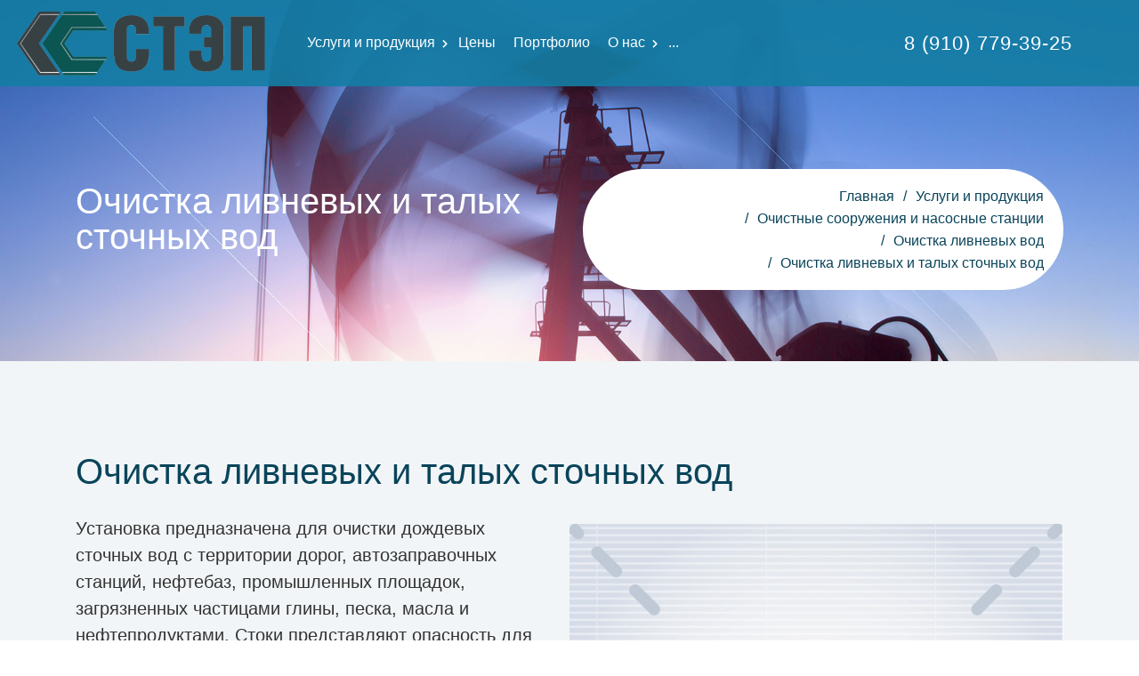

--- FILE ---
content_type: text/html; charset=UTF-8
request_url: https://psc-step.ru/uslugi-i-produkciya/ochistnye-sooruzheniya/ochistka-livnevyh-dozhdevyh-stochnyh-vod/ochistka-livnevyh-i-talyh-stochnyh-vod/
body_size: 9274
content:
<!DOCTYPE html>
<!--[if lt IE 7]>      <html class="no-js lt-ie9 lt-ie8 lt-ie7"> <![endif]-->
<!--[if IE 7]>         <html class="no-js lt-ie9 lt-ie8"> <![endif]-->
<!--[if IE 8]>         <html class="no-js lt-ie9"> <![endif]-->
<!--[if gt IE 8]><!-->
<html class="no-js">
<head>
    
        <title>Очистка ливневых и талых сточных вод по низким ценам во Владимире и области</title>
<base href="https://psc-step.ru/">

<meta charset="utf-8">
<meta http-equiv="X-UA-Compatible" content="IE=edge">
<meta name="yandex-verification" content="b4014bc55722b210" />
<meta name="google-site-verification" content="3otSjY9BfDMv6zZu3RuYIPmzUDjt-UrXtHqOugnicik" />
<meta name="viewport" content="width=device-width, initial-scale=1">
<meta name="description" content="">
<meta name="keywords" content="" />

<!-- OG -->
<meta property="og:title" content="Очистка ливневых и талых сточных вод" /> 
<meta property="og:url" content="https://psc-step.ru/uslugi-i-produkciya/ochistnye-sooruzheniya/ochistka-livnevyh-dozhdevyh-stochnyh-vod/ochistka-livnevyh-i-talyh-stochnyh-vod/" /> 
<meta property="og:image" content="https://psc-step.ru/assets/template/images/oglogo.png" /> 
<meta property="og:site_name" content="PSC-STEP" /> 
<meta property="og:type" content="website" /> 
<meta property="og:description" content="" /> 
<meta name="author" CONTENT="ychelovek">
<!-- //OG -->


<link rel="shortcut icon" href="favicon.ico" type="image/x-icon">

<meta name="format-detection" content="telephone=no">

<link rel="stylesheet" href="/assets/components/modxminify/cache/styles-1-1620842624.min.css"/>



<script src="assets/template/js/vendor/modernizr-2.6.2.min.js"></script>


<!--[if lt IE 9]>
  <script src="https://oss.maxcdn.com/html5shiv/3.7.3/html5shiv.min.js"></script>
  <script src="https://oss.maxcdn.com/respond/1.4.2/respond.min.js"></script>
<![endif]-->    
<link rel="stylesheet" href="/assets/components/ajaxform/css/default.css" type="text/css" />
<script src="https://www.google.com/recaptcha/api.js?onload=ReCaptchaCallbackV3&render=6Lc6auQZAAAAAJRQaKFJkK8aMr0H35st-gcbulA9" async></script>
</head>
<body>
    <!--[if lt IE 9]>
    	<div class="bg-danger text-center">You are using an <strong>outdated</strong> browser. Please <a href="http://browsehappy.com/" class="color-main">upgrade your browser</a> to improve your experience.</div>
    <![endif]-->
    
    <div class="preloader">
    	<div class="preloader_image"></div>
    </div>


    <div id="canvas">
	    <div id="box_wrapper">
	    
    
        <div class="header_absolute">
    
    <section class="page_topline topline-1 overflow-visible ds bg-transparent s-borderbottom py-9 d-block d-md-none d-xl-none">
		<div class="container">
			<div class="row align-items-center">
				<div class="col-12 justify-content-center align-items-center text-center">
					<ul class="top-includes">
						<li class="metaphone">
							<a href="tel:89107793925">8 (910) 779-39-25</a>
						</li>
						<!-- <li>
						    <div class="login-modal">
						        <a class="login-form-btn" href="#"><i class="fa fa-user"></i></a>
						    </div>
						</li> -->
						<!-- <li><a href="#" onclick="$('#mainheader > .toggle_menu').click(); return false;">МЕНЮ</a></li> -->
					</ul>


				</div>
			</div>
		</div>
	</section>
    
	
    
	<header 
		    class="page_header header-1 ds bg-transparent s-overlay s-py-10"
	    >

		<div class="container-fluid">

			<div class="row d-flex align-items-center justify-content-center">
				<div class="col-xl-3 col-md-4 col-12 text-center">
					<a href="/" class="logo">
					    <img src="/assets/template/images/logotype.png" alt="">
						<!--
						<img src="/assets/template/images/logotype.png" alt="">
						<span class="d-flex flex-column">
						    <span class="logo-text color-darkgrey">ПСК-СТЭП</span>
						    <span class="logo-subtext">oil & gas industry</span>
						</span>-->
					</a>
				</div>
				<div class="col-xl-6 col-1">
					<nav class="top-nav">
					    <ul class="nav sf-menu"><li class="d-inline d-xl-none"><a href="/">Главная</a></li><li class="first active"><a href="uslugi-i-produkciya/" >Услуги и продукция</a><ul  class=""><li class="first"><a href="uslugi-i-produkciya/stroitelno-montazhnye-raboty/" >Строительно-монтажные работы</a><ul  class=""><li class="first"><a href="uslugi-i-produkciya/stroitelno-montazhnye-raboty/bystrovozvodimye-zdaniya/" >Быстровозводимые здания</a></li><li><a href="uslugi-i-produkciya/stroitelno-montazhnye-raboty/otoplenie-zdanij/" >Отопление зданий</a></li><li><a href="uslugi-i-produkciya/stroitelno-montazhnye-raboty/santehnicheskie-raboty/" >Сантехнические работы</a></li><li><a href="uslugi-i-produkciya/stroitelno-montazhnye-raboty/ograzhdayuschie-konstrukcii/" >Ограждающие конструкции</a></li><li class="last"><a href="uslugi-i-produkciya/stroitelno-montazhnye-raboty/montazh-krovli/" >Монтаж и ремонт кровли</a></li></ul></li><li><a href="uslugi-i-produkciya/proizvodstvo-metallicheskih-konstrukcij/" >Производство металлических конструкций</a><ul  class=""><li class="first"><a href="uslugi-i-produkciya/proizvodstvo-metallicheskih-konstrukcij/antikorrozijnaya-zaschita-metallokonstrukcij/" >Антикоррозийная защита металлоконструкций</a></li><li><a href="uslugi-i-produkciya/proizvodstvo-metallicheskih-konstrukcij/lyogkie-metallokonstrukcii/" >Лёгкие металлоконструкции</a></li><li><a href="uslugi-i-produkciya/proizvodstvo-metallicheskih-konstrukcij/lestnicy-i-ograzhdeniya/" >Лестницы и ограждения</a></li><li><a href="uslugi-i-produkciya/proizvodstvo-metallicheskih-konstrukcij/osvetitelnye-opory-i-kronshtejny/" >Осветительные опоры и кронштейны</a></li><li><a href="uslugi-i-produkciya/proizvodstvo-metallicheskih-konstrukcij/malye-arhitekturnye-formy/" >Малые архитектурные формы</a></li><li><a href="uslugi-i-produkciya/proizvodstvo-metallicheskih-konstrukcij/ne-standartnye-metallokonstrukcii/" >Не стандартные металлоконструкции</a></li><li><a href="uslugi-i-produkciya/proizvodstvo-metallicheskih-konstrukcij/usilenie-metallokonstrukcij/" >Усиление металлоконструкций</a></li><li><a href="uslugi-i-produkciya/proizvodstvo-metallicheskih-konstrukcij/estakady/" >Эстакады</a></li><li><a href="uslugi-i-produkciya/proizvodstvo-metallicheskih-konstrukcij/navesy/" >Навесы</a></li><li><a href="uslugi-i-produkciya/proizvodstvo-metallicheskih-konstrukcij/angary-arochnogo-tipa/" >Ангары арочного типа</a></li><li class="last"><a href="uslugi-i-produkciya/proizvodstvo-metallicheskih-konstrukcij/sborka-usilenie-demontazh-metallokonstrukcij/" >Сборка, усиление, демонтаж металлоконструкций</a></li></ul></li><li class="active"><a href="uslugi-i-produkciya/ochistnye-sooruzheniya/" >Очистные сооружения и насосные станции</a><ul  class=""><li class="first"><a href="uslugi-i-produkciya/ochistnye-sooruzheniya/kns-kanalizacionnye-nasosnye-stancii/" >КНС (канализационные насосные станции)</a></li><li><a href="uslugi-i-produkciya/ochistnye-sooruzheniya/sooruzheniya-dezinfekcii-inficirovannyh-stochnyh-vod/" >Сооружения дезинфекции инфицированных сточных вод</a></li><li><a href="uslugi-i-produkciya/ochistnye-sooruzheniya/zhirouloviteli/" >Жироуловители</a></li><li><a href="uslugi-i-produkciya/ochistnye-sooruzheniya/pns-pozharnye-nasosnye-stancii/" >ПНС (пожарные насосные станции)</a></li><li><a href="uslugi-i-produkciya/ochistnye-sooruzheniya/tehnologicheskoe-oborudovanie-dlya-ochistnyh-sooruzhenij/" >Технологическое оборудование для очистных сооружений</a></li><li><a href="uslugi-i-produkciya/ochistnye-sooruzheniya/biologicheskaya-ochistka-hozyajstvenno-bytovyh-stochnyh-vod/" >Биологическая очистка хозяйственно-бытовых сточных вод</a></li><li><a href="uslugi-i-produkciya/ochistnye-sooruzheniya/yomkostnoe-i-rezervuarnoe-oborudovanie/" >Ёмкостное и резервуарное оборудование</a></li><li class="active"><a href="uslugi-i-produkciya/ochistnye-sooruzheniya/ochistka-livnevyh-dozhdevyh-stochnyh-vod/" >Очистка ливневых вод</a></li><li><a href="uslugi-i-produkciya/ochistnye-sooruzheniya/tehnologicheskie-zdaniya-i-pavilony-dlya-los/" >Технологические здания и павильоны для лос</a></li><li class="last"><a href="uslugi-i-produkciya/ochistnye-sooruzheniya/ochistka-promyshlennyh-stochnyh-vod/" >Очистка промышленных сточных вод</a></li></ul></li><li class="last"><a href="uslugi-i-produkciya/uslugi/" >Услуги</a><ul  class=""><li class="first"><a href="uslugi-i-produkciya/uslugi/ispytaniya-pozharnyh-lestnic-i-peril/" >Испытания пожарных лестниц и перил</a></li><li><a href="uslugi-i-produkciya/uslugi/ispytaniya-ograzhdenij-ikrovli/" >Испытания ограждений кровли</a></li><li><a href="uslugi-i-produkciya/uslugi/puskonaladka-i-obsluzhivanie-o.s/" >Пусконаладка и обслуживание О.С.</a></li><li><a href="uslugi-i-produkciya/uslugi/shef-montazh/" >Шеф-монтаж</a></li><li class="last"><a href="uslugi-i-produkciya/uslugi/izgotovlenie-metallokonstrukcij-po-chertezham-zakazchika/" >Изготовление металлоконструкций по чертежам заказчика</a></li></ul></li></ul></li><li><a href="ceny/" >Цены</a></li><li><a href="portfolio/" >Портфолио</a></li><li><a href="o-nas/" >О нас</a><ul  class=""><li class="first"><a href="o-nas/" >О нас</a></li><li class="last"><a href="o-nas/istoriya/" >История</a></li></ul></li><li><a href="dokumenty/" >Документы</a></li><li class="last"><a href="contacts/" >Контакты</a></li></ul>					</nav>
				</div>
				<div class="col-xl-3 col-md-7 col-12  d-flex justify-content-md-end">
					<ul class="top-includes">
						<li class="metaphone d-none d-md-inline">
							<a href="tel:89107793925">8 (910) 779-39-25</a>
						</li>
						<li class="special-menu">
						    <!--<span class="toggle_menu toggle_menu_side header-slide toggle_menu_side_special"><span></span></span>-->
						</li>
					</ul>
				</div>
			</div>
		</div>
		
		<!-- header toggler -->
		<span class="toggle_menu"><span>МЕНЮ</span></span>
	</header>
</div>

    <!--<section class="page_title ds s-parallax s-overlay gradientradial-background s-pb-xl-80  s-pb-lg-100  s-pb-md-90 s-pt-md-190 s-pt-180 s-pb-60">-->
<section class="page_title ds s-parallax s-pb-xl-80 s-pb-lg-100 s-pb-md-90 s-pt-md-190 s-pt-180 s-pb-60">

	<div class="container">
		<div class="row align-items-center">
			<div class="col-lg-6 text-center text-lg-left">
				<h1>Очистка ливневых и талых сточных вод</h1>
			</div>
			<div class="col-lg-6 text-center text-lg-right">
				<div class="breadcrumb-wrap">
				    	<ol class="breadcrumb" itemscope itemtype="http://schema.org/BreadcrumbList"><li class="breadcrumb-item" itemprop="itemListElement" itemscope
                          itemtype="http://schema.org/ListItem"><a href="/" itemprop="item"><span itemprop="name">Главная</span></a><meta itemprop="position" content="1" /></li><li class="breadcrumb-item" itemprop="itemListElement" itemscope
                          itemtype="http://schema.org/ListItem"><a href="uslugi-i-produkciya/" itemprop="item"><span itemprop="name">Услуги и продукция</span></a><meta itemprop="position" content="2" /></li><li class="breadcrumb-item" itemprop="itemListElement" itemscope
                          itemtype="http://schema.org/ListItem"><a href="uslugi-i-produkciya/ochistnye-sooruzheniya/" itemprop="item"><span itemprop="name">Очистные сооружения и насосные станции</span></a><meta itemprop="position" content="3" /></li><li class="breadcrumb-item" itemprop="itemListElement" itemscope
                          itemtype="http://schema.org/ListItem"><a href="uslugi-i-produkciya/ochistnye-sooruzheniya/ochistka-livnevyh-dozhdevyh-stochnyh-vod/" itemprop="item"><span itemprop="name">Очистка ливневых вод</span></a><meta itemprop="position" content="4" /></li><li class="breadcrumb-item active" itemprop="itemListElement" itemscope
                          itemtype="http://schema.org/ListItem"><a href="uslugi-i-produkciya/ochistnye-sooruzheniya/ochistka-livnevyh-dozhdevyh-stochnyh-vod/ochistka-livnevyh-i-talyh-stochnyh-vod/" itemprop="item"><span itemprop="name">Очистка ливневых и талых сточных вод</span></a><meta itemprop="position" content="5" /></li></ol>
				</div>
			</div>


		</div>
	</div>
</section>    
    
    
    <section class="ls ms text-sm-left text-center s-pt-xl-50 s-pt-lg-50 s-pt-md-50 s-pt-50 s-pb-xl-280 s-pb-lg-250 s-pb-md-90 s-pb-60 c-gutter-60">
		<div class="container">
			<div class="row">
				<div class="col-12 col-xl-12">
					<div class="divider-60 hidden-below-lg"></div>
					<div class="divider-30 hidden-above-lg"></div>
					<h2 class="special-heading text-sm-left text-center">
						<span>
							Очистка ливневых и талых сточных вод						</span>
					</h2>
					<div class="divider-25"></div>
					<div class="text-content">
					    <div class="alignright not-aligright-xs text-center">
					        <img class="rounded" src="/assets/cache_image/noimage_1024x0_5bf.jpg" alt="">
					        
					        
                    		
					        
					        <a class="btn btn-gradient big-btn" style="margin-top: 25px;" href="#zvonok" data-toggle="modal" data-target="#zvonok" onclick="ym(67352608,'reachGoal','zvonok_usluga')">Заказать звонок</a>
                        </div>
					    <p>Установка предназначена для очистки дождевых сточных вод с территории дорог, автозаправочных станций, нефтебаз, промышленных площадок, загрязненных частицами глины, песка, масла и нефтепродуктами. Стоки представляют опасность для окружающей среды, поэтому должны проходить очистку перед сбросом. Установка обеспечивает очистку указанных сточных вод до показателей, соответствующих нормативным требованиям к ПДК загрязнений в воде водоемов, что позволяет сбрасывать очищенные сточные воды непосредственно в водоемы или на рельеф (в дренажные канавы, придорожные кюветы и т. п.)</p>
<p><strong><em>Устройство и принцип действия.</em></strong></p>
<p>Установки представляют собой резервуар правильной геометрической формы, состоящей из перегородок и технологических отсеков.</p>
<p align="center"><img src="assets/template/images/kolos-ochistka-talyh-vod.png" alt="" width="50%" height="50%" /> </p>
<p align="center">1-отстойник; 2- тонкослойный модуль; 3-отсек первичной фильтрации; 4-отсек тонкой фильтрации; 5-сорбирующий фильтр; 6- угольный фильтр.</p>
<p align="center"><em>Рис 1. Сооружение Колос в разрезе (схематично)</em></p>
<p>Ливневые стоки попадают в первый отсек-отстойник (1), в котором отделяются и оседают тяжелые включения (песок, гравий и т.д.). Успокоенные и осветленные стоки попадают в отсек (2), в котором расположена система тонкослойных модулей. Тонкослойный отстойник позволяет интенсифицировать процесс осаждения примесей воды путем отстаивания в тонком слое. Сущность метода заключается в ламинаризации потока воды, при котором исключается влияние турбулентных потоков. Поскольку плотность нефтепродуктов гораздо меньше воды, их частицы, поднимаются вверх, где впитываются нефтепоглощающими мат-бонами в отсеке первичной фильтрации (3).</p>
<p>         Далее очищенная вода направляется в отсек фильтрации (5), состоящего из специальных мешков, внутри которых находится сорбирующая загрузка. Для доочистки сточных вод от нефтепродуктов и органических веществ, предусматривается применение угольного фильтра (6). Уголь в мешках выкладывается на поддерживающий слой (сетку). Развитая пористая структура его и, как следствие, большая площадь поверхности, обеспечивает эффективность его использования для удаления из исходной воды низко- и высокомолекулярных органических соединений, наличие которых в воде определяет ее органолептические характеристики. Степень удаления органических веществ – 90…95%.</p>
<p>Достоинства</p>
<ul>
<li>Большой объем сооружения, обеспечивающий работу сооружения при залповых сбросах</li>
<li>Эффективная очистка за счет многоступенчатой фильтрации</li>
<li>Простота технического обслуживания</li>
<li>Компактность</li>
<li>Работа в самотечном режиме (энергонезависима), при необходимости возможно напорное отведение очищенных сточных вод</li>
</ul>					    
                    </div>
					<div class="divider-60 hidden-below-lg"></div>
					<div class="divider-30 hidden-above-lg"></div>
				</div>
				<div class="col-12">
				    
				    <section class="related products">
                    	<h2>Другие категории</h2>
                    
                    	<ul class="products">
                    	    <li class="product">
	
	<div class="one-service__image text-center">
	    <a href="uslugi-i-produkciya/ochistnye-sooruzheniya/ochistka-livnevyh-dozhdevyh-stochnyh-vod/maslo-benzouloviteli/">
	        <img src="/assets/cache_image/noimage_500x300_8a8.jpg" width="100%">
        </a>
		<a href="uslugi-i-produkciya/ochistnye-sooruzheniya/ochistka-livnevyh-dozhdevyh-stochnyh-vod/maslo-benzouloviteli/">
			<h5 class="">
				Масло-бензоуловители			</h5>
		</a>

		<p></p>
		<a class="btn btn-outline-maincolor" href="uslugi-i-produkciya/ochistnye-sooruzheniya/ochistka-livnevyh-dozhdevyh-stochnyh-vod/maslo-benzouloviteli/">
			Подробнее
		</a>
	</div>
</li>                    	</ul>
                    </section>
                    
				</div>
			</div>
		</div>
	</section>

    
    
        
<footer class="page_footer  text-center c-gutter-100 text-sm-left  ds">
	<div class="container">
		<div class="row justify-content-center">

			<div class="col-lg-4 col-md-6 order-1 order-lg-1  animate" data-animation="fadeInUp">
				<div class="fw-divider-space divider-xl-160 divider-lg-130 divider-md-90 divider-60"></div>
				<a href="/" class="logo">
				    <img src="/assets/template/images/logotype.png" alt="">
					<!-- <img src="/assets/template/images/logotype.png" alt="">
					<span class="d-flex flex-column">
					    <span class="logo-text color-darkgrey">ПСК-СТЭП</span>
					</span> -->
				</a>
				<p>
					Производство и монтаж металлоконструкций и очистных сооружений от локальных до крупных объектов.				</p>
																    <a href="#" class="fab fa-vk rounded-icon bg-icon fs-16" title=""></a>
												    <a href="#" class="fab fa-instagram rounded-icon bg-icon fs-16" title=""></a>
												<a href="#" class="fab fa-odnoklassniki rounded-icon bg-icon fs-16" title=""></a>
								<div class="fw-divider-space divider-xl-160 divider-lg-130 divider-md-60 divider-30"></div>
			</div>
            
			<div class="col-lg-4 col-md-12 ls order-3 order-lg-2 footer-special-column text-center animate" data-animation="fadeInUp">
				<div class="form-wrapper">
				    
<form class="contact-form ajax_form" method="post" action="/" id="footer-form">
	<div class="row c-mb-20">
		<div class="col-12 form-title text-center form-builder-item">
			<div class="header title">
				<h2>Напишите нам</h2>
			</div>
		</div>
	</div>
	<div class="row c-mb-10 c-gutter-10">
		<div class="col-lg-12 text-center">
			<div class="form-group has-placeholder">
				<label for="name22335x5553">Имя <span class="required">*</span></label>
				<input type="text" aria-required="true" size="30" value="" name="name" id="name22335x5553" class="form-control" placeholder="Имя">
			</div>
		</div>
	</div>
	<div class="row c-mb-10 c-gutter-10">
		<div class="col-lg-12 text-center">
			<div class="form-group has-placeholder">
				<label for="name223355553">Телефон <span class="required">*</span></label>

				<input type="text" aria-required="true" size="30" value="" name="phone" id="name223355553" class="form-control" placeholder="Телефон">
			</div>
		</div>
	</div>
	<div class="row c-mb-10 c-gutter-10">
		<div class="col-sm-12 text-center">
			<div class="form-group has-placeholder">
				<label for="message22335553">Сообщение</label>

				<textarea aria-required="true" rows="6" cols="45" name="message" id="message22335553" class="form-control" placeholder="Сообщение"></textarea>
			</div>
		</div>
	</div>
	
	<div class="row c-mb-10 c-gutter-10">
        <div class="agreement form-group">
            <input type="hidden" name="check[]" value="" />
            <div class="checkbox">
                <label style="color:#09445a">
                    <input type="checkbox" name="check[]" id="check" class="check" >
                    Я даю свое согласие на обработку персональных данных
                </label>
            </div>
        </div>
    </div>
    
	<div class="row c-mb-10 c-gutter-10">
		<div class="col-sm-12 mb-0">
			<div class="form-group">
				<input class="btn btn-gradient big-btn" type="submit" value="Отправить">
			</div>
		</div>
	</div>
	<span class="error_g-recaptcha-response error"></span>
    <input type="hidden" name="g-recaptcha-response">

	<input type="hidden" name="af_action" value="d47f46c0a6ee9ba41d8297a6927e7399" />
</form>				</div>
				<h6 class="fs-12 text-uppercase">&copy; Copyright <span class="copyright_year">2025</span> All Rights Reserved</h6>
				<h6 class="fs-12 text-uppercase" style="margin-top:5px;">ООО «ПСК СТЭП» ИНН 3328472680</h6>
			</div>

			<div class="col-lg-4 col-md-6 order-2 order-lg-3 animate" data-animation="fadeInUp">
				<div class="fw-divider-space divider-xl-160 divider-lg-130 divider-md-90"></div>
				<div class="widget widget_icons_list">
					<ul>
						<li class="icon-inline ">
							<div class="icon-styled icon-top  bordered round fs-16">
								<i class="fas fa-phone"></i>
							</div>
							<p>
							    Телефон офиса<br>
							    <a href="tel:84922210863">+7 (4922) 21-08-63</a>
							    							    <br>
							    Телефон главного инженера<br>
							    <a href="tel:89107793925">8 (910) 779-39-25</a>
							    							    							    <br>
							    Телефон отдела продаж<br>
							    <a href="tel:89107793923">8 (910) 779-39-23</a>
							    						    </p>
						</li>
						<li class="icon-inline">
							<div class="icon-styled icon-top bordered round  fs-16">
								<i class="fas fa-envelope"></i>
							</div>
							<p><a href="mailto:pscstep@mail.ru">pscstep@mail.ru</a></p>
						</li>
						<li class="icon-inline">
							<div class="icon-styled icon-top bordered round  fs-16">
								<i class="fas fa-map-marker-alt"></i>
							</div>
							<p>
								<b>Производство</b><br> 600031,  г. Владимир,<br>ул. Добросельская, д.218 <br><b>Офис</b><br> г. Владимир, ул.Мира, 15. Оф.- 5 							</p>
						</li>
						<li class="icon-inline">
							<div class="icon-styled icon-top bordered round  fs-16">
								<i class="fas fa-clock"></i>
							</div>
							<p>
								ПН-ПТ: 8:00 - 18:00<br>
СБ, ВС: Выходной
							</p>
						</li>
					</ul>
				</div>
				<div class="fw-divider-space divider-xl-160 divider-lg-130 divider-md-60 divider-30"></div>
			</div>
		</div>
	</div>

</footer>        <!-- MODALS -->
<div class="modal" id="success_modal" tabindex="-1" role="dialog">
	<div class="modal-dialog" role="document">
		<div class="modal-content">
		    <div class="modal-header">
            	<h5 class="modal-title">Важная информация</h5>
            	<button type="button" class="close" data-dismiss="modal" aria-label="Close">
            		<span aria-hidden="true">&times;</span>
            	</button>
            </div>
            <div class="modal-body">
                Ваше сообщение успешно отправлено.<br>
    		    В ближайшее время мы свяжемся с Вами.
            </div>
		</div>
	</div>
</div>

<div class="modal" id="zvonok" tabindex="-1" role="dialog">
	<div class="modal-dialog modal-sm" role="document">
		<div class="modal-content">
			
<form method="post" class="contact-form ajax_form form-horizontal well" id="zvonok-form" novalidate>
    <div class="modal-header">
    	<h5 class="modal-title">Заказать звонок</h5>
    	<button type="button" class="close" data-dismiss="modal" aria-label="Close">
    		<span aria-hidden="true">&times;</span>
    	</button>
    </div>
    <div class="modal-body">
        <div class="form-group">
    		<label class="control-label" for="af_name">Ваше имя</label>
    		<div>
    			<input type="text" id="af_name" name="name" aria-required="true" value="" placeholder="" class="form-control" />
    			<!-- <span class="error_name"></span> -->
    		</div>
    	</div>
    
    	<div class="form-group">
    		<label class="control-label" for="af_phone">Телефон</label>
    		<div>
    			<input type="tel" id="af_phone" name="phone" aria-required="true" value="" placeholder="" class="form-control" pattern="\d*" novalidate/>
    			<!-- <span class="error_phone"></span> -->
    		</div>
    	</div>
    	
        <div class="agreement">
            <input type="hidden" name="check[]" value="" />
            <div class="checkbox">
                <label>
                <input type="checkbox" name="check[]" id="check" class="check" >
                Я даю свое согласие на обработку персональных данных
                </label>
            </div>
            <!-- <span class="error_check"></span> -->
        </div>
    </div>
    <div class="modal-footer">
    	<button type="submit" class="btn btn-primary">Отправить</button>
    	<span class="error_g-recaptcha-response error"></span>
    <input type="hidden" name="g-recaptcha-response">
    </div>

	<input type="hidden" name="af_action" value="1d00420cfe0eca059bb9ba044e02e38c" />
</form>		</div>
	</div>
</div>    
    
    
        <script src="/assets/components/modxminify/cache/scripts-2-1600501976.min.js"></script>
<link rel="stylesheet" href="/assets/components/modxminify/cache/styles-4-1600501976.min.css">



	<!-- Google Map Script -->
<script type="text/javascript" src="//maps.googleapis.com/maps/api/js?key=AIzaSyC0pr5xCHpaTGv12l73IExOHDJisBP2FK4&callback=initGoogleMap"></script>


<script>
    $(document).ready(function() {
        // Removing AjaxForm success message
        if (typeof(AjaxForm) != 'undefined') {
            AjaxForm.Message.success = function() {};
            AjaxForm.Message.error = function() {};
        }
    });
    
    // Show AjaxForm success message in modal
    $(document).on('af_complete', function(event, response) {
        var form = response.form;
        if (response.success) {
            if ($(form).attr('id') == 'contact-form') {
                $(form).closest('#contact-column').html('<div class="contact-form-respond color-main3 mt-20">' + response.message + '</div>');
            }
            
            if ($(form).attr('id') == 'footer-form') {
                $('#success_modal').modal('show');
            }
            
            if ($(form).attr('id') == 'zvonok-form') {
                $('#zvonok').modal('hide');
                setTimeout(function() {
                    $('#success_modal').modal('show');
                }, 350);
            }
            
            //$.fancybox.close();
            //$.fancybox.open('<div class="popup" id="popup-call"><div class="popup-title">' + response.message + '</div></div>');
        }
    });
</script>

<!-- Yandex.Metrika counter -->
<script type="text/javascript" >
   (function(m,e,t,r,i,k,a){ m[i]=m[i]||function(){ (m[i].a=m[i].a||[]).push(arguments)};
   m[i].l=1*new Date();k=e.createElement(t),a=e.getElementsByTagName(t)[0],k.async=1,k.src=r,a.parentNode.insertBefore(k,a)})
   (window, document, "script", "https://mc.yandex.ru/metrika/tag.js", "ym");

   ym(67478875, "init", {
        clickmap:true,
        trackLinks:true,
        accurateTrackBounce:true,
        webvisor:true
   });
</script>
<noscript><div><img src="https://mc.yandex.ru/watch/67478875" style="position:absolute; left:-9999px;" alt="" /></div></noscript>
<!-- /Yandex.Metrika counter -->

<!-- Global site tag (gtag.js) - Google Analytics -->
<script async src="https://www.googletagmanager.com/gtag/js?id=G-ZJNXP57PZH"></script>
<script>
  window.dataLayer = window.dataLayer || [];
  function gtag(){ dataLayer.push(arguments);}
  gtag('js', new Date());

  gtag('config', 'G-ZJNXP57PZH');
</script>
    
        </div>
    </div>
<script src="/assets/components/ajaxform/js/default.js"></script>
<script type="text/javascript">AjaxForm.initialize({"assetsUrl":"\/assets\/components\/ajaxform\/","actionUrl":"\/assets\/components\/ajaxform\/action.php","closeMessage":"\u0437\u0430\u043a\u0440\u044b\u0442\u044c \u0432\u0441\u0435","formSelector":"form.ajax_form","pageId":112});</script>

        <script>
            var ReCaptchaCallbackV3 = function() {
                grecaptcha.ready(function() {
                    grecaptcha.reset = grecaptchaExecute;
                    grecaptcha.reset();
                });
            };
            function grecaptchaExecute() {
                grecaptcha.execute("6Lc6auQZAAAAAJRQaKFJkK8aMr0H35st-gcbulA9", { action: "form_5692" }).then(function(token) {
                    var fieldsToken = document.querySelectorAll("[name ='g-recaptcha-response']");
                    Array.prototype.forEach.call(fieldsToken, function(el, i){
                        el.value = token;
                    });
                });
            };
            // обновляем капчу каждую минуту
            setInterval(function() {
                grecaptcha.reset();
            }, 60000);
        </script>
    
</body>
</html>

--- FILE ---
content_type: text/html; charset=utf-8
request_url: https://www.google.com/recaptcha/api2/anchor?ar=1&k=6Lc6auQZAAAAAJRQaKFJkK8aMr0H35st-gcbulA9&co=aHR0cHM6Ly9wc2Mtc3RlcC5ydTo0NDM.&hl=en&v=7gg7H51Q-naNfhmCP3_R47ho&size=invisible&anchor-ms=20000&execute-ms=30000&cb=89u0tkmpppxu
body_size: 48245
content:
<!DOCTYPE HTML><html dir="ltr" lang="en"><head><meta http-equiv="Content-Type" content="text/html; charset=UTF-8">
<meta http-equiv="X-UA-Compatible" content="IE=edge">
<title>reCAPTCHA</title>
<style type="text/css">
/* cyrillic-ext */
@font-face {
  font-family: 'Roboto';
  font-style: normal;
  font-weight: 400;
  font-stretch: 100%;
  src: url(//fonts.gstatic.com/s/roboto/v48/KFO7CnqEu92Fr1ME7kSn66aGLdTylUAMa3GUBHMdazTgWw.woff2) format('woff2');
  unicode-range: U+0460-052F, U+1C80-1C8A, U+20B4, U+2DE0-2DFF, U+A640-A69F, U+FE2E-FE2F;
}
/* cyrillic */
@font-face {
  font-family: 'Roboto';
  font-style: normal;
  font-weight: 400;
  font-stretch: 100%;
  src: url(//fonts.gstatic.com/s/roboto/v48/KFO7CnqEu92Fr1ME7kSn66aGLdTylUAMa3iUBHMdazTgWw.woff2) format('woff2');
  unicode-range: U+0301, U+0400-045F, U+0490-0491, U+04B0-04B1, U+2116;
}
/* greek-ext */
@font-face {
  font-family: 'Roboto';
  font-style: normal;
  font-weight: 400;
  font-stretch: 100%;
  src: url(//fonts.gstatic.com/s/roboto/v48/KFO7CnqEu92Fr1ME7kSn66aGLdTylUAMa3CUBHMdazTgWw.woff2) format('woff2');
  unicode-range: U+1F00-1FFF;
}
/* greek */
@font-face {
  font-family: 'Roboto';
  font-style: normal;
  font-weight: 400;
  font-stretch: 100%;
  src: url(//fonts.gstatic.com/s/roboto/v48/KFO7CnqEu92Fr1ME7kSn66aGLdTylUAMa3-UBHMdazTgWw.woff2) format('woff2');
  unicode-range: U+0370-0377, U+037A-037F, U+0384-038A, U+038C, U+038E-03A1, U+03A3-03FF;
}
/* math */
@font-face {
  font-family: 'Roboto';
  font-style: normal;
  font-weight: 400;
  font-stretch: 100%;
  src: url(//fonts.gstatic.com/s/roboto/v48/KFO7CnqEu92Fr1ME7kSn66aGLdTylUAMawCUBHMdazTgWw.woff2) format('woff2');
  unicode-range: U+0302-0303, U+0305, U+0307-0308, U+0310, U+0312, U+0315, U+031A, U+0326-0327, U+032C, U+032F-0330, U+0332-0333, U+0338, U+033A, U+0346, U+034D, U+0391-03A1, U+03A3-03A9, U+03B1-03C9, U+03D1, U+03D5-03D6, U+03F0-03F1, U+03F4-03F5, U+2016-2017, U+2034-2038, U+203C, U+2040, U+2043, U+2047, U+2050, U+2057, U+205F, U+2070-2071, U+2074-208E, U+2090-209C, U+20D0-20DC, U+20E1, U+20E5-20EF, U+2100-2112, U+2114-2115, U+2117-2121, U+2123-214F, U+2190, U+2192, U+2194-21AE, U+21B0-21E5, U+21F1-21F2, U+21F4-2211, U+2213-2214, U+2216-22FF, U+2308-230B, U+2310, U+2319, U+231C-2321, U+2336-237A, U+237C, U+2395, U+239B-23B7, U+23D0, U+23DC-23E1, U+2474-2475, U+25AF, U+25B3, U+25B7, U+25BD, U+25C1, U+25CA, U+25CC, U+25FB, U+266D-266F, U+27C0-27FF, U+2900-2AFF, U+2B0E-2B11, U+2B30-2B4C, U+2BFE, U+3030, U+FF5B, U+FF5D, U+1D400-1D7FF, U+1EE00-1EEFF;
}
/* symbols */
@font-face {
  font-family: 'Roboto';
  font-style: normal;
  font-weight: 400;
  font-stretch: 100%;
  src: url(//fonts.gstatic.com/s/roboto/v48/KFO7CnqEu92Fr1ME7kSn66aGLdTylUAMaxKUBHMdazTgWw.woff2) format('woff2');
  unicode-range: U+0001-000C, U+000E-001F, U+007F-009F, U+20DD-20E0, U+20E2-20E4, U+2150-218F, U+2190, U+2192, U+2194-2199, U+21AF, U+21E6-21F0, U+21F3, U+2218-2219, U+2299, U+22C4-22C6, U+2300-243F, U+2440-244A, U+2460-24FF, U+25A0-27BF, U+2800-28FF, U+2921-2922, U+2981, U+29BF, U+29EB, U+2B00-2BFF, U+4DC0-4DFF, U+FFF9-FFFB, U+10140-1018E, U+10190-1019C, U+101A0, U+101D0-101FD, U+102E0-102FB, U+10E60-10E7E, U+1D2C0-1D2D3, U+1D2E0-1D37F, U+1F000-1F0FF, U+1F100-1F1AD, U+1F1E6-1F1FF, U+1F30D-1F30F, U+1F315, U+1F31C, U+1F31E, U+1F320-1F32C, U+1F336, U+1F378, U+1F37D, U+1F382, U+1F393-1F39F, U+1F3A7-1F3A8, U+1F3AC-1F3AF, U+1F3C2, U+1F3C4-1F3C6, U+1F3CA-1F3CE, U+1F3D4-1F3E0, U+1F3ED, U+1F3F1-1F3F3, U+1F3F5-1F3F7, U+1F408, U+1F415, U+1F41F, U+1F426, U+1F43F, U+1F441-1F442, U+1F444, U+1F446-1F449, U+1F44C-1F44E, U+1F453, U+1F46A, U+1F47D, U+1F4A3, U+1F4B0, U+1F4B3, U+1F4B9, U+1F4BB, U+1F4BF, U+1F4C8-1F4CB, U+1F4D6, U+1F4DA, U+1F4DF, U+1F4E3-1F4E6, U+1F4EA-1F4ED, U+1F4F7, U+1F4F9-1F4FB, U+1F4FD-1F4FE, U+1F503, U+1F507-1F50B, U+1F50D, U+1F512-1F513, U+1F53E-1F54A, U+1F54F-1F5FA, U+1F610, U+1F650-1F67F, U+1F687, U+1F68D, U+1F691, U+1F694, U+1F698, U+1F6AD, U+1F6B2, U+1F6B9-1F6BA, U+1F6BC, U+1F6C6-1F6CF, U+1F6D3-1F6D7, U+1F6E0-1F6EA, U+1F6F0-1F6F3, U+1F6F7-1F6FC, U+1F700-1F7FF, U+1F800-1F80B, U+1F810-1F847, U+1F850-1F859, U+1F860-1F887, U+1F890-1F8AD, U+1F8B0-1F8BB, U+1F8C0-1F8C1, U+1F900-1F90B, U+1F93B, U+1F946, U+1F984, U+1F996, U+1F9E9, U+1FA00-1FA6F, U+1FA70-1FA7C, U+1FA80-1FA89, U+1FA8F-1FAC6, U+1FACE-1FADC, U+1FADF-1FAE9, U+1FAF0-1FAF8, U+1FB00-1FBFF;
}
/* vietnamese */
@font-face {
  font-family: 'Roboto';
  font-style: normal;
  font-weight: 400;
  font-stretch: 100%;
  src: url(//fonts.gstatic.com/s/roboto/v48/KFO7CnqEu92Fr1ME7kSn66aGLdTylUAMa3OUBHMdazTgWw.woff2) format('woff2');
  unicode-range: U+0102-0103, U+0110-0111, U+0128-0129, U+0168-0169, U+01A0-01A1, U+01AF-01B0, U+0300-0301, U+0303-0304, U+0308-0309, U+0323, U+0329, U+1EA0-1EF9, U+20AB;
}
/* latin-ext */
@font-face {
  font-family: 'Roboto';
  font-style: normal;
  font-weight: 400;
  font-stretch: 100%;
  src: url(//fonts.gstatic.com/s/roboto/v48/KFO7CnqEu92Fr1ME7kSn66aGLdTylUAMa3KUBHMdazTgWw.woff2) format('woff2');
  unicode-range: U+0100-02BA, U+02BD-02C5, U+02C7-02CC, U+02CE-02D7, U+02DD-02FF, U+0304, U+0308, U+0329, U+1D00-1DBF, U+1E00-1E9F, U+1EF2-1EFF, U+2020, U+20A0-20AB, U+20AD-20C0, U+2113, U+2C60-2C7F, U+A720-A7FF;
}
/* latin */
@font-face {
  font-family: 'Roboto';
  font-style: normal;
  font-weight: 400;
  font-stretch: 100%;
  src: url(//fonts.gstatic.com/s/roboto/v48/KFO7CnqEu92Fr1ME7kSn66aGLdTylUAMa3yUBHMdazQ.woff2) format('woff2');
  unicode-range: U+0000-00FF, U+0131, U+0152-0153, U+02BB-02BC, U+02C6, U+02DA, U+02DC, U+0304, U+0308, U+0329, U+2000-206F, U+20AC, U+2122, U+2191, U+2193, U+2212, U+2215, U+FEFF, U+FFFD;
}
/* cyrillic-ext */
@font-face {
  font-family: 'Roboto';
  font-style: normal;
  font-weight: 500;
  font-stretch: 100%;
  src: url(//fonts.gstatic.com/s/roboto/v48/KFO7CnqEu92Fr1ME7kSn66aGLdTylUAMa3GUBHMdazTgWw.woff2) format('woff2');
  unicode-range: U+0460-052F, U+1C80-1C8A, U+20B4, U+2DE0-2DFF, U+A640-A69F, U+FE2E-FE2F;
}
/* cyrillic */
@font-face {
  font-family: 'Roboto';
  font-style: normal;
  font-weight: 500;
  font-stretch: 100%;
  src: url(//fonts.gstatic.com/s/roboto/v48/KFO7CnqEu92Fr1ME7kSn66aGLdTylUAMa3iUBHMdazTgWw.woff2) format('woff2');
  unicode-range: U+0301, U+0400-045F, U+0490-0491, U+04B0-04B1, U+2116;
}
/* greek-ext */
@font-face {
  font-family: 'Roboto';
  font-style: normal;
  font-weight: 500;
  font-stretch: 100%;
  src: url(//fonts.gstatic.com/s/roboto/v48/KFO7CnqEu92Fr1ME7kSn66aGLdTylUAMa3CUBHMdazTgWw.woff2) format('woff2');
  unicode-range: U+1F00-1FFF;
}
/* greek */
@font-face {
  font-family: 'Roboto';
  font-style: normal;
  font-weight: 500;
  font-stretch: 100%;
  src: url(//fonts.gstatic.com/s/roboto/v48/KFO7CnqEu92Fr1ME7kSn66aGLdTylUAMa3-UBHMdazTgWw.woff2) format('woff2');
  unicode-range: U+0370-0377, U+037A-037F, U+0384-038A, U+038C, U+038E-03A1, U+03A3-03FF;
}
/* math */
@font-face {
  font-family: 'Roboto';
  font-style: normal;
  font-weight: 500;
  font-stretch: 100%;
  src: url(//fonts.gstatic.com/s/roboto/v48/KFO7CnqEu92Fr1ME7kSn66aGLdTylUAMawCUBHMdazTgWw.woff2) format('woff2');
  unicode-range: U+0302-0303, U+0305, U+0307-0308, U+0310, U+0312, U+0315, U+031A, U+0326-0327, U+032C, U+032F-0330, U+0332-0333, U+0338, U+033A, U+0346, U+034D, U+0391-03A1, U+03A3-03A9, U+03B1-03C9, U+03D1, U+03D5-03D6, U+03F0-03F1, U+03F4-03F5, U+2016-2017, U+2034-2038, U+203C, U+2040, U+2043, U+2047, U+2050, U+2057, U+205F, U+2070-2071, U+2074-208E, U+2090-209C, U+20D0-20DC, U+20E1, U+20E5-20EF, U+2100-2112, U+2114-2115, U+2117-2121, U+2123-214F, U+2190, U+2192, U+2194-21AE, U+21B0-21E5, U+21F1-21F2, U+21F4-2211, U+2213-2214, U+2216-22FF, U+2308-230B, U+2310, U+2319, U+231C-2321, U+2336-237A, U+237C, U+2395, U+239B-23B7, U+23D0, U+23DC-23E1, U+2474-2475, U+25AF, U+25B3, U+25B7, U+25BD, U+25C1, U+25CA, U+25CC, U+25FB, U+266D-266F, U+27C0-27FF, U+2900-2AFF, U+2B0E-2B11, U+2B30-2B4C, U+2BFE, U+3030, U+FF5B, U+FF5D, U+1D400-1D7FF, U+1EE00-1EEFF;
}
/* symbols */
@font-face {
  font-family: 'Roboto';
  font-style: normal;
  font-weight: 500;
  font-stretch: 100%;
  src: url(//fonts.gstatic.com/s/roboto/v48/KFO7CnqEu92Fr1ME7kSn66aGLdTylUAMaxKUBHMdazTgWw.woff2) format('woff2');
  unicode-range: U+0001-000C, U+000E-001F, U+007F-009F, U+20DD-20E0, U+20E2-20E4, U+2150-218F, U+2190, U+2192, U+2194-2199, U+21AF, U+21E6-21F0, U+21F3, U+2218-2219, U+2299, U+22C4-22C6, U+2300-243F, U+2440-244A, U+2460-24FF, U+25A0-27BF, U+2800-28FF, U+2921-2922, U+2981, U+29BF, U+29EB, U+2B00-2BFF, U+4DC0-4DFF, U+FFF9-FFFB, U+10140-1018E, U+10190-1019C, U+101A0, U+101D0-101FD, U+102E0-102FB, U+10E60-10E7E, U+1D2C0-1D2D3, U+1D2E0-1D37F, U+1F000-1F0FF, U+1F100-1F1AD, U+1F1E6-1F1FF, U+1F30D-1F30F, U+1F315, U+1F31C, U+1F31E, U+1F320-1F32C, U+1F336, U+1F378, U+1F37D, U+1F382, U+1F393-1F39F, U+1F3A7-1F3A8, U+1F3AC-1F3AF, U+1F3C2, U+1F3C4-1F3C6, U+1F3CA-1F3CE, U+1F3D4-1F3E0, U+1F3ED, U+1F3F1-1F3F3, U+1F3F5-1F3F7, U+1F408, U+1F415, U+1F41F, U+1F426, U+1F43F, U+1F441-1F442, U+1F444, U+1F446-1F449, U+1F44C-1F44E, U+1F453, U+1F46A, U+1F47D, U+1F4A3, U+1F4B0, U+1F4B3, U+1F4B9, U+1F4BB, U+1F4BF, U+1F4C8-1F4CB, U+1F4D6, U+1F4DA, U+1F4DF, U+1F4E3-1F4E6, U+1F4EA-1F4ED, U+1F4F7, U+1F4F9-1F4FB, U+1F4FD-1F4FE, U+1F503, U+1F507-1F50B, U+1F50D, U+1F512-1F513, U+1F53E-1F54A, U+1F54F-1F5FA, U+1F610, U+1F650-1F67F, U+1F687, U+1F68D, U+1F691, U+1F694, U+1F698, U+1F6AD, U+1F6B2, U+1F6B9-1F6BA, U+1F6BC, U+1F6C6-1F6CF, U+1F6D3-1F6D7, U+1F6E0-1F6EA, U+1F6F0-1F6F3, U+1F6F7-1F6FC, U+1F700-1F7FF, U+1F800-1F80B, U+1F810-1F847, U+1F850-1F859, U+1F860-1F887, U+1F890-1F8AD, U+1F8B0-1F8BB, U+1F8C0-1F8C1, U+1F900-1F90B, U+1F93B, U+1F946, U+1F984, U+1F996, U+1F9E9, U+1FA00-1FA6F, U+1FA70-1FA7C, U+1FA80-1FA89, U+1FA8F-1FAC6, U+1FACE-1FADC, U+1FADF-1FAE9, U+1FAF0-1FAF8, U+1FB00-1FBFF;
}
/* vietnamese */
@font-face {
  font-family: 'Roboto';
  font-style: normal;
  font-weight: 500;
  font-stretch: 100%;
  src: url(//fonts.gstatic.com/s/roboto/v48/KFO7CnqEu92Fr1ME7kSn66aGLdTylUAMa3OUBHMdazTgWw.woff2) format('woff2');
  unicode-range: U+0102-0103, U+0110-0111, U+0128-0129, U+0168-0169, U+01A0-01A1, U+01AF-01B0, U+0300-0301, U+0303-0304, U+0308-0309, U+0323, U+0329, U+1EA0-1EF9, U+20AB;
}
/* latin-ext */
@font-face {
  font-family: 'Roboto';
  font-style: normal;
  font-weight: 500;
  font-stretch: 100%;
  src: url(//fonts.gstatic.com/s/roboto/v48/KFO7CnqEu92Fr1ME7kSn66aGLdTylUAMa3KUBHMdazTgWw.woff2) format('woff2');
  unicode-range: U+0100-02BA, U+02BD-02C5, U+02C7-02CC, U+02CE-02D7, U+02DD-02FF, U+0304, U+0308, U+0329, U+1D00-1DBF, U+1E00-1E9F, U+1EF2-1EFF, U+2020, U+20A0-20AB, U+20AD-20C0, U+2113, U+2C60-2C7F, U+A720-A7FF;
}
/* latin */
@font-face {
  font-family: 'Roboto';
  font-style: normal;
  font-weight: 500;
  font-stretch: 100%;
  src: url(//fonts.gstatic.com/s/roboto/v48/KFO7CnqEu92Fr1ME7kSn66aGLdTylUAMa3yUBHMdazQ.woff2) format('woff2');
  unicode-range: U+0000-00FF, U+0131, U+0152-0153, U+02BB-02BC, U+02C6, U+02DA, U+02DC, U+0304, U+0308, U+0329, U+2000-206F, U+20AC, U+2122, U+2191, U+2193, U+2212, U+2215, U+FEFF, U+FFFD;
}
/* cyrillic-ext */
@font-face {
  font-family: 'Roboto';
  font-style: normal;
  font-weight: 900;
  font-stretch: 100%;
  src: url(//fonts.gstatic.com/s/roboto/v48/KFO7CnqEu92Fr1ME7kSn66aGLdTylUAMa3GUBHMdazTgWw.woff2) format('woff2');
  unicode-range: U+0460-052F, U+1C80-1C8A, U+20B4, U+2DE0-2DFF, U+A640-A69F, U+FE2E-FE2F;
}
/* cyrillic */
@font-face {
  font-family: 'Roboto';
  font-style: normal;
  font-weight: 900;
  font-stretch: 100%;
  src: url(//fonts.gstatic.com/s/roboto/v48/KFO7CnqEu92Fr1ME7kSn66aGLdTylUAMa3iUBHMdazTgWw.woff2) format('woff2');
  unicode-range: U+0301, U+0400-045F, U+0490-0491, U+04B0-04B1, U+2116;
}
/* greek-ext */
@font-face {
  font-family: 'Roboto';
  font-style: normal;
  font-weight: 900;
  font-stretch: 100%;
  src: url(//fonts.gstatic.com/s/roboto/v48/KFO7CnqEu92Fr1ME7kSn66aGLdTylUAMa3CUBHMdazTgWw.woff2) format('woff2');
  unicode-range: U+1F00-1FFF;
}
/* greek */
@font-face {
  font-family: 'Roboto';
  font-style: normal;
  font-weight: 900;
  font-stretch: 100%;
  src: url(//fonts.gstatic.com/s/roboto/v48/KFO7CnqEu92Fr1ME7kSn66aGLdTylUAMa3-UBHMdazTgWw.woff2) format('woff2');
  unicode-range: U+0370-0377, U+037A-037F, U+0384-038A, U+038C, U+038E-03A1, U+03A3-03FF;
}
/* math */
@font-face {
  font-family: 'Roboto';
  font-style: normal;
  font-weight: 900;
  font-stretch: 100%;
  src: url(//fonts.gstatic.com/s/roboto/v48/KFO7CnqEu92Fr1ME7kSn66aGLdTylUAMawCUBHMdazTgWw.woff2) format('woff2');
  unicode-range: U+0302-0303, U+0305, U+0307-0308, U+0310, U+0312, U+0315, U+031A, U+0326-0327, U+032C, U+032F-0330, U+0332-0333, U+0338, U+033A, U+0346, U+034D, U+0391-03A1, U+03A3-03A9, U+03B1-03C9, U+03D1, U+03D5-03D6, U+03F0-03F1, U+03F4-03F5, U+2016-2017, U+2034-2038, U+203C, U+2040, U+2043, U+2047, U+2050, U+2057, U+205F, U+2070-2071, U+2074-208E, U+2090-209C, U+20D0-20DC, U+20E1, U+20E5-20EF, U+2100-2112, U+2114-2115, U+2117-2121, U+2123-214F, U+2190, U+2192, U+2194-21AE, U+21B0-21E5, U+21F1-21F2, U+21F4-2211, U+2213-2214, U+2216-22FF, U+2308-230B, U+2310, U+2319, U+231C-2321, U+2336-237A, U+237C, U+2395, U+239B-23B7, U+23D0, U+23DC-23E1, U+2474-2475, U+25AF, U+25B3, U+25B7, U+25BD, U+25C1, U+25CA, U+25CC, U+25FB, U+266D-266F, U+27C0-27FF, U+2900-2AFF, U+2B0E-2B11, U+2B30-2B4C, U+2BFE, U+3030, U+FF5B, U+FF5D, U+1D400-1D7FF, U+1EE00-1EEFF;
}
/* symbols */
@font-face {
  font-family: 'Roboto';
  font-style: normal;
  font-weight: 900;
  font-stretch: 100%;
  src: url(//fonts.gstatic.com/s/roboto/v48/KFO7CnqEu92Fr1ME7kSn66aGLdTylUAMaxKUBHMdazTgWw.woff2) format('woff2');
  unicode-range: U+0001-000C, U+000E-001F, U+007F-009F, U+20DD-20E0, U+20E2-20E4, U+2150-218F, U+2190, U+2192, U+2194-2199, U+21AF, U+21E6-21F0, U+21F3, U+2218-2219, U+2299, U+22C4-22C6, U+2300-243F, U+2440-244A, U+2460-24FF, U+25A0-27BF, U+2800-28FF, U+2921-2922, U+2981, U+29BF, U+29EB, U+2B00-2BFF, U+4DC0-4DFF, U+FFF9-FFFB, U+10140-1018E, U+10190-1019C, U+101A0, U+101D0-101FD, U+102E0-102FB, U+10E60-10E7E, U+1D2C0-1D2D3, U+1D2E0-1D37F, U+1F000-1F0FF, U+1F100-1F1AD, U+1F1E6-1F1FF, U+1F30D-1F30F, U+1F315, U+1F31C, U+1F31E, U+1F320-1F32C, U+1F336, U+1F378, U+1F37D, U+1F382, U+1F393-1F39F, U+1F3A7-1F3A8, U+1F3AC-1F3AF, U+1F3C2, U+1F3C4-1F3C6, U+1F3CA-1F3CE, U+1F3D4-1F3E0, U+1F3ED, U+1F3F1-1F3F3, U+1F3F5-1F3F7, U+1F408, U+1F415, U+1F41F, U+1F426, U+1F43F, U+1F441-1F442, U+1F444, U+1F446-1F449, U+1F44C-1F44E, U+1F453, U+1F46A, U+1F47D, U+1F4A3, U+1F4B0, U+1F4B3, U+1F4B9, U+1F4BB, U+1F4BF, U+1F4C8-1F4CB, U+1F4D6, U+1F4DA, U+1F4DF, U+1F4E3-1F4E6, U+1F4EA-1F4ED, U+1F4F7, U+1F4F9-1F4FB, U+1F4FD-1F4FE, U+1F503, U+1F507-1F50B, U+1F50D, U+1F512-1F513, U+1F53E-1F54A, U+1F54F-1F5FA, U+1F610, U+1F650-1F67F, U+1F687, U+1F68D, U+1F691, U+1F694, U+1F698, U+1F6AD, U+1F6B2, U+1F6B9-1F6BA, U+1F6BC, U+1F6C6-1F6CF, U+1F6D3-1F6D7, U+1F6E0-1F6EA, U+1F6F0-1F6F3, U+1F6F7-1F6FC, U+1F700-1F7FF, U+1F800-1F80B, U+1F810-1F847, U+1F850-1F859, U+1F860-1F887, U+1F890-1F8AD, U+1F8B0-1F8BB, U+1F8C0-1F8C1, U+1F900-1F90B, U+1F93B, U+1F946, U+1F984, U+1F996, U+1F9E9, U+1FA00-1FA6F, U+1FA70-1FA7C, U+1FA80-1FA89, U+1FA8F-1FAC6, U+1FACE-1FADC, U+1FADF-1FAE9, U+1FAF0-1FAF8, U+1FB00-1FBFF;
}
/* vietnamese */
@font-face {
  font-family: 'Roboto';
  font-style: normal;
  font-weight: 900;
  font-stretch: 100%;
  src: url(//fonts.gstatic.com/s/roboto/v48/KFO7CnqEu92Fr1ME7kSn66aGLdTylUAMa3OUBHMdazTgWw.woff2) format('woff2');
  unicode-range: U+0102-0103, U+0110-0111, U+0128-0129, U+0168-0169, U+01A0-01A1, U+01AF-01B0, U+0300-0301, U+0303-0304, U+0308-0309, U+0323, U+0329, U+1EA0-1EF9, U+20AB;
}
/* latin-ext */
@font-face {
  font-family: 'Roboto';
  font-style: normal;
  font-weight: 900;
  font-stretch: 100%;
  src: url(//fonts.gstatic.com/s/roboto/v48/KFO7CnqEu92Fr1ME7kSn66aGLdTylUAMa3KUBHMdazTgWw.woff2) format('woff2');
  unicode-range: U+0100-02BA, U+02BD-02C5, U+02C7-02CC, U+02CE-02D7, U+02DD-02FF, U+0304, U+0308, U+0329, U+1D00-1DBF, U+1E00-1E9F, U+1EF2-1EFF, U+2020, U+20A0-20AB, U+20AD-20C0, U+2113, U+2C60-2C7F, U+A720-A7FF;
}
/* latin */
@font-face {
  font-family: 'Roboto';
  font-style: normal;
  font-weight: 900;
  font-stretch: 100%;
  src: url(//fonts.gstatic.com/s/roboto/v48/KFO7CnqEu92Fr1ME7kSn66aGLdTylUAMa3yUBHMdazQ.woff2) format('woff2');
  unicode-range: U+0000-00FF, U+0131, U+0152-0153, U+02BB-02BC, U+02C6, U+02DA, U+02DC, U+0304, U+0308, U+0329, U+2000-206F, U+20AC, U+2122, U+2191, U+2193, U+2212, U+2215, U+FEFF, U+FFFD;
}

</style>
<link rel="stylesheet" type="text/css" href="https://www.gstatic.com/recaptcha/releases/7gg7H51Q-naNfhmCP3_R47ho/styles__ltr.css">
<script nonce="a-Qpt00l8vDEsBsFFXuhog" type="text/javascript">window['__recaptcha_api'] = 'https://www.google.com/recaptcha/api2/';</script>
<script type="text/javascript" src="https://www.gstatic.com/recaptcha/releases/7gg7H51Q-naNfhmCP3_R47ho/recaptcha__en.js" nonce="a-Qpt00l8vDEsBsFFXuhog">
      
    </script></head>
<body><div id="rc-anchor-alert" class="rc-anchor-alert"></div>
<input type="hidden" id="recaptcha-token" value="[base64]">
<script type="text/javascript" nonce="a-Qpt00l8vDEsBsFFXuhog">
      recaptcha.anchor.Main.init("[\x22ainput\x22,[\x22bgdata\x22,\x22\x22,\[base64]/[base64]/[base64]/KE4oMTI0LHYsdi5HKSxMWihsLHYpKTpOKDEyNCx2LGwpLFYpLHYpLFQpKSxGKDE3MSx2KX0scjc9ZnVuY3Rpb24obCl7cmV0dXJuIGx9LEM9ZnVuY3Rpb24obCxWLHYpe04odixsLFYpLFZbYWtdPTI3OTZ9LG49ZnVuY3Rpb24obCxWKXtWLlg9KChWLlg/[base64]/[base64]/[base64]/[base64]/[base64]/[base64]/[base64]/[base64]/[base64]/[base64]/[base64]\\u003d\x22,\[base64]\\u003d\x22,\[base64]/[base64]/Y8K9AMOrwo3DjX/CpjDClMOpVMO1QArCucKqwr3ClFkSwoJ0w6sBJsKMwqEgWjTCg1YsaT1SQMK/wrvCtSlNaEQfwpnCq8KQXcOxwrrDvXHDq0bCtMOEwqoAWTtWw604GsKqIcOCw57DpVgqccK9wrdXYcOFwoXDvh/DpmPCm1QiY8Ouw4MFwoNHwrJ3SkfCusOJRmchHcKfTG4lwpoTGnzCtcKywr8nQ8OTwpADwr/[base64]/EnzDq1lvw690TEfCiS3DjcOmVFFIS8KHE8KUwo/DqmNFw6zCkj7DlhzDiMOhwqkyf3/[base64]/FHgKfSLDnm4lTcKRQh/[base64]/DtHIEL8OkRsKNwrTDtcKiwqDCgsKxw6QVZ8Olw6HCjsKWZ8Oiw7E4ScOgw73CjcOqCcKNAw7CjxvDh8Ohw5NLS0IgScKXw7PCuMK/wpxDw7kTw5cgwrZnwqcOw5taKMKkUFMBw7rCrsO6wqbCmMOGSj87wrvCisOxw5BjaQjCp8Ovwp0Sc8KTeCNSBMK9CA1Aw79XMsOfJyp/XcKNwrdLG8KOaSvCoF0Uw6tVwo/Ds8OUw7LCuVnCmMK5HMKDwpHCu8K5XCvDmsKDwqrCvDPCi1YZw7vDowcsw7lGTSDCpcKhwrfDuhbCp0vClMK4wpNhw4oww5A2wowswrfDmzocHsOrR8OLw5rCkA5dw4B5wqoLIMODwrTCuA/CtcK2MsOGV8KpwrDDk1HDgyhMwr7Ci8O4w6Etwp9Ow6bCqsO+Tg7Drlp7J2bCjDbCjhTCvRtYADfCksKmBjlUwrPCq3rDisOfIcKxOlRZVsOpfsK+w6jClUrCjcKzNsO/w5HCtsKnw6tqHADCsMKVw7d5w5fDp8OyNcK9X8K/wr/DrMOowrIYasOKYcKzbsOowok0w6RWcm1qXTrCqcKtJVDDiMOKw75bw5nDmsOCQUrDtndYwp3CkCwXHm4tAMKLe8KFQ0New4HCsmNRw5rDmS5CYsK1MDjDqMOVw5UEwptyw4oYw4fCmMOawqjCunfDg2tnwq0rSsONUkLDhcOPCcOtNTDDiic2w5PCnT/CtMO5w5/DvVZjKTfCs8KMw690NsKjwpdFwqHDnAPDnQgjw4EBw50AwoDDuQ90w45WaMKJcB1ZagTDssOdSDvCp8OHwoZlwqBJw5PChsKjw51xfsO9w5kuQTTDkcKsw6ATwpMDcMKTwqF1JcO8wq/CjlrCkXfCq8Ohw5BFcVl3w71kYMOnNUUSw4IjCMKmw5XCulxAbsKwb8K5JcKAEMOYbTfDqkrDo8KVVsKbCWlmw5ZRGgPDmsO3wrYeX8OFF8O+w7rCowvCmxrCqRxoNcOHGMKKw5PDhEbCtRxuXTjDhjsrw4EVwqp5w7TCszPDv8KcLy/[base64]/[base64]/[base64]/wqQJAUFKw5IvM8OPAhbCoyoxw60FwqfCkAlBJyoHwpxdUMKNQlQDc8KyZcOsZU8Mw7/[base64]/[base64]/[base64]/[base64]/DrizCvMOlw4jClcOsIx9Ew43DqsOTwoVfw4nCi8OCwqrDj8K/[base64]/CoxXDpndbTAt+w4Acw4lVwpsnw5zDulPDusK4w4ghesKFDGjCqDVUwoPDpMO0A0AOasKhAcKZYTPDr8K1SHFNw607ZcKnTcO3EmxND8O0w7PDklFbwrUHwoTDkXHCow7DkR4HZHbCvsOgwpTCgcKuQ2PCsMO2ZwwaAVoEw5LCrMO3VcOyaBTCkcK3ExkXBzwXw4Y/[base64]/Dvn3CtibDtMOkwrbDhmpow7/CgcOlw4IhJcKZNcOYwrXCoQLCoQDDggFSZMKvd2zDpB4tOMK8w7EFwq5bZcOoZzM9w7HCrzpseC8Tw5vDgMOHKzfCkcKLwofDl8Ogw54eC0FVwpPCp8Ohw5xeJcKow7/Dp8KBCcK6w4zCucKewovCk1M8EsKvwplTw558IcKpwqXCicKQLQ7CncOKFgnDmMK0JhbDmcOjwq3CllLCpz7CvsOtw55fw5/CncKpC0HCimnCgmTCn8Kqw77DlynCsWtMw5tnOsO6YMKnw5bDhjvDoj3DsB/DlgxpDEgvwrQywpzChykbWMOPBcOcw5FHfS9RwoMhSiXDnBXDs8O/w5zDo8Krw7IEwoF8w75RUMOnw7ULw7XDqsKQw784w7TCucKqXsOSWcOYLcObHhwjwo05w7pAEcOHwpkObQTChsKZGMKMaybDm8Oswp7DrgfCqsK6w5ISwpowwr52w7DChQcDHsKmalZUOsKbw6BcEzYpwoXCiT/CrjxTw57DpE7Dr3DCm1R9w5IUwrvDoGtpdWbDjDfDgsKEw49PwqBwEcKpwpfChXHDo8KOwph7worCkMO9w4jCvHrDg8Kow7wfbsOLbS7DscOOw4llXzlyw4QDbMO/wp/ChXPDpcOJw77CtRfCuMKkK3HDqnLClG/CrghOL8KPe8KXTsKNTsK3w7xqasKUUVB6wqJyYMKGw7zDqUoyA0pvKl48w4nDm8Kww7IsRsK3PhMxXh18XsKCLU5FET9EEjtbwox0bcKzw6pqwoXDpcOPwq5SSjxHGsOXw4R3wo7DrcO0X8OacsOgw43CqMKHPFtZwp7DpMK/B8K8NMKXwp3CkMOXw5xoSnViLsOyQUpzMVwmw7bCsMKxVXpZUlpvG8O+wppgwrc/w54Swop8w4jCjXZpE8OLw69ef8K7wpHCmxdxw6/ClG/CrcKXMBnDqMOrURMvw61ww5hvw4tHesKeccOgPGnCgMOjVcK6WSo9fsOEwq8rw6xgKMOjZHs2wpPCqGwvWsKFLU/DjEPDrsKFw5TCpXleesK+HMKgICTDhMOPbSHCv8OeV3nCjsKdZT3Di8KHBQ7CrBbDgQ/CphLCj3TDrCMnwpbCmcOJcMKSw7IQwqFlwqTCgsKOMnpIDyJZwobClcKlw5UAw5TCvmPCmwYdA1zDmcKOXhjDocK/LWrDjsKwTHvDnj7DtMOnBw3CmhjDjMKTwrZxNsO4K0pBw59iwozDh8KTw69xIyAxw7zDhsKqecOPwqzDu8Odw4lXwpIdFBpne1zDsMO/[base64]/ChsKrY8KWwqIKasKQeH7DjlbCjsK3wo/Ch8K2woh7PcKqecKOwqbDj8Kxw7ZLw7bDoC/Ci8Ksw7stVxZ8PBIQwprCpcKdYMOhfcKpIRTDkgrCkMKkw544woQAIMOSWyxhw6LCr8KpaV5/WiTCpsK+EELDuUB5YsOhOcKyfAcGwrXDj8OGw6rDuzYGQcOlw4/ChMKiw40nw7pRw4powpHDg8OUWsOINsONwq8VwpwcKcKyD0oAw43CqxE1w5LCjTAxwp/DiXDCnnM0w5LCscOxw4d5ZCPDpsOmwr8GO8O3R8KowoolZsOCLmZ4bm/[base64]/DjzZvw5d0wrApWMOHVxHDkMKdw4/CgHzCocOxwozCmMO8YRUvworCmsK/wrHDtE9Hwrt/e8OMwr0dCMOFw5Itwr9aWiFBc0PDoA9ZfAdPw6J6wqnCpsKuwpfChDdkwr10wpVPElIawozDtcORccOPXsK6M8KYKV4AwpAlw4jDkkXCjnrCkUNjP8K/[base64]/Dj0YKICw6wrtXGsOOwrAqVcKsw5stw4E6AcOlwqfDk0M2wq/[base64]/[base64]/CvEUgwqLDoQAvDnrDgCh9wozCp23DncOrajx7DcOowrLCpMKDw5dYEsKuw6fDiAXCtw7CuW4hw7gwNEQnwp02wrIvwocmNsKaNiTDjcOnSSzDs2fCqSLDlMOiVjszwqbDg8O9STTDmcKETcKdwqMdTsOZw7kuXXx/eVEBwo7CscOkfsKiw5vDiMO9fcKbw69LLMO6OE3CvGfDhmrCncOPwqTChxdFw5VJD8KHKsKnFsKTAMOsdQ7Dq8OkwqABKjDDjQlpw7LCiDNYw7dHfVVlw5gWw7FOw5vCpcKEfsKKViM0w643NMKawpnCvsOHTnnCuEFNw7kbw6/DhMOYAlDDscO4VnrDncKpwprChMK/w7nCv8KtSMOQDnvDt8KUA8Kfw54+YDnDvcOowokCecKzw4PDvTIPWMOCQcK6wofCgMK+PQLCq8KfMsKqwrLDkCfCuD/DnMOWVyoCwrjDkMO/[base64]/CjcKSCMORwqMFDzUpAMOIwpZSf8Oqw4nCmy/DlcKMagjDllXDmsK6UsKZw57Dg8Oxw5NBw68Uw44xw58BwoDDpFdGw7nDi8OYbm1ew4crwph9w4wrw5UyBcK8wojCpCVHAMKADMOXw4PDo8K2PQfCgU7DncKYH8KBe0HCocOgwo3DrcOFQ3jDrU4awqYUw4LCmEZLwqQyXBrDrMK/A8OywqbDljQxwowgJmrCjAXDpwUNB8KjDzDDt2TDkxLDpMK/LsK5f1vDj8OVBioOZ8KHbxDCscKHRsOGN8OjwqpOZwLDjcKzPcOCDcK9wqXDt8KTwrjDjW3CmlomPMO3aEbDtsK5w7Avwo/[base64]/[base64]/DqMKAw63Di8O8w4xrHUvCiRLChcKpJRNlPcOmN8Krw6LCk8K0J3Uiwro2w5XCoMOnLsKxesKFwq06EivDoHkzT8ODw41ew6/DvsKwacKwwqDDhBptZ37DusK/w7DClz3Du8OxOMO1LcOiHi7DoMOjw5jCjMO7wp3Dr8KhIQzDrWx5wpsqWcKSOMO4aV/CgCwVZB0VwqrClEoOCkRhe8KOGcKpwo4CwrZ8S8KXOAvDsUrCtMKySwnDujpkFcKnwqLCqlDDncKaw74neEPCjsOiwqjDm3INw4TDn3DDkMK/w5LCnGLDtFvDhMKjw7NcXMOEMMKawr09aUvCt3EEUsOvwqp0wq/DpnvDtX/[base64]/CrMODw6VMHMKkw5zDhGdGGcO0wprDg2drwr1UUsOJf3XCrHjDgMOXw5BzwqzDsMKKwpTDosKPVC/Ck8KYwpQ5JsOiw6zDmWYKwqwXNQUfwpJCw5fDgcO2azQjw4Jxw57Dr8KxN8KlwoNXw6MsHcKVwo46wrnDpEJsPgF4woYYw5jDusKhw7TCmEVNwoZfw67DnU3DqMOnwp0dQsOSFQ7CiW9UU3LDpcOzAcKuw5BDcWjCkV9KWMOfw7vCg8KFw6/[base64]/ClFHCmcOKwpzCqSfCmMOhwpzDt8KEw7wWw4pxb8O0SizCosKUwp/CizzCvcOGw7rDunY3FsOaw5/DtSHCknjCtcKSDHDDphvCsMKNTmjCvWcxRMKTwrfDogwseivDsMKRw5AxDVEqwpfDvSHDoHpiEllgw63Cgyc5HUIcB1fCn15ewp/Du3zCrG/[base64]/Dp8KOw7jDlh1jNsO+Um4LGR3DpjXDqGvChMKfccKiSjUQEMOBw6VNccKpNMONwpJPFcKJwr7Dj8K/wqoKWnIEUk04wpnDoisCEcKoRFPDlcOsV1LDhQ3DnsOpw7YDw5fDk8ODwo0haMKiw40ewpHCt0LClcOEwpY/dMOEfTDDrcOnbV5gwolIa23DrcORw5zDj8OUwo4gVcK/IQcNw6MTwppKw53CiEw1N8Okw4LDhsK8w4PDgMORw5LDsl4hw7/ChsKbw44lEsKFwo0iw7PDvCbDhMOhwpDDuiQqw61kw7rCulHCncO/w7t8WcKhwqTDuMKnXTnCpScbwqrClmdxX8OgwrJFG3nDu8KOXmfCtcOgCsKqFsOTB8KRJnHCqcO7wqnCucKPw7HCpQV4w6hZw7NOwqYdSMKIwpcTPXvCrMO5e0TDv0J8ew4/ERHDuMKOwpnCs8OqwrjChmzDty0/Fx3CjkF1M8OMwp3DocOTwpXCpMOQLcKtHBvChMK5wo0Mw7ZGU8OaEMOfEsK8wrFJXVJ0T8OdXcOuwpXDgltHJ2vDs8OQNAFddMKWfMOHJBlMHsKmwqJLw49mEk/DjEU/wq7DpxZJeDxlw6PDkcK7wr8hJnbCtcORwoc+fAt6wqEmw5dqYcK/XzHDm8OxwqfClEMPGMOJw6kMw5MCdMK9CsOwwo1OO04YHsK8wrHDpgzDnFEgwolQwo3CvcK6w6g9TknCpTYvw5QHw6rDu8KIORsUwq/DiTBHJCkiw6HDrMK6OcOCw6TDq8OJwqPDkcKmw7k1wp9ebgomcsKtwoDDlTtuw6PDqsKGPsKBw6bDucOTwqnDhsOZw6DCtMOwwq/DkjPCllvDqMOPwo1gIMOVwosrNGHDmDsNfD3DoMOCTMK4YcOlw4XDgxhqecK7LEfDm8KQQcO7wqNLwrh4wqdbYMKEwop/bMOfFBtFwrRfw5HDuzjDiW8xL3fCvU7DnQpXw48/wqbCpXg5wrfDp8KawqY/J03Drk3Dj8OLNl/DusOOwqsPF8OrwoTDqBIWw58rwqfCqsOlw55dw4hmBHnCty8sw6N8wrbDssO1WmHCoEMWIUnCicOGwrUVwqDCuyjDmMOrw7PCusOBAWUwwohsw5gmE8OOWcK2worCjsKnwrjClsO0w4UDVmjCtntGCDBdw6tYAMKHw7d3wqNJwonDkMKabsKXAh/DhXHCgF3Dv8OEPEZNw4nDscOsCBvDumdDw6nDrcKuwqPDsFMJw6VnRGPDuMOFwp0Nw7xCwq4rw7HCiy3DvcKIcDbDgCsFMBDClMKpw5XCvcKwUHlHw6zDosOPwrVOw589w70ECR/[base64]/dcOBSsOpDcOdw5LDmkUBDMKcKEUgw6XCvzPDnMOuwr3CngzDpTMJw6AkwqjCsmRZwobCtsKdw6rDnjrCjinDsXjCkxIRw6HCpBcJasKsBBHClcOXKsK8w53CszU+XcKqFWrChUbCrjQVw6NuwqbCiQ/DlnbDl2vChEJTZ8OGCMK1D8OMWnbDj8OYwrttw5PDj8O7wrfChcO2w5HCrMOOwqzDosOXw6MMY35KSW/ChsK6CENcwoI+w74AwrbCszHClsOBDHzDvgzCol/CskNjTgXDiwldUBMFwr0Lwqs+TQPDicO2w7vDsMKzTTR2w4MBCsK+w4dOw4R8WcO9w5DCvhESw7thwpbDvABNw5hQwonDjzvCjE3CuMOAwrvCh8KFFMKqw7TDk0F5wpUUwqQ6wohre8KGw4FkVRNqBRvCkkXCr8OXwqHCoQDDscK5IAbDjMK/w6bCqMOBw7LCvsK5wp5iwooUwpQUehRIwoIQw4Umw7/DognCpiBKKTQswpLDtB0uw7HDgsO1wo/[base64]/Ct1FeQMKXwpQvJjvCrykkJF4qGjjDj8K0wr/[base64]/[base64]/Diig4w5E/PMOwHsOoFsK/[base64]/CinFPf8OiTsKZf3UCwqotw4/DrcOEPsK5wrAww7Y+VcKFw5sZcxxMBMKkDsKHw7bDncOnLsO8QV/[base64]/CscKEwqFrJMOtOFLCpcOQwo/DucO4worCuQ3CgF04S1Epw6DDl8OnFcKKM39TMMOiw5x/w4PDrMOgwqDDtcK+wqLDiMKNBkLCj0Aiw61Ew4HDqsKNYQLCuSxCwrIxw7zDusOuw6/CqUURwojCiS8DwqFdCV7DlcKbw6vCjsOILCVPWUAWwq3CpMOIDkHCrBVZw4DCnUJ6wrTDn8O5bmvCvT3CryDCiyjCr8O3HMKwwr1dWMKHQcKow4cGb8O6wqlvHMK/[base64]/Dn8KzwqEPwqgrw6YDJsOUw7rCt8OZZsOwQidkw7rCvsOVw7vDvEXDii7DvsKfC8OwG2oYw67CtMKPwoQMPn8ywpLDiEjDrsOUa8KkwqtkVhzDsh7CrGJrwqJXHTZfwr8OwrzDpcKYQHPCnWnDvsKcZCrDnxHDgcOaw65cwoPCqcK3IznDhRYxOGDCtsOhwp/DusO8wqVxbsO5e8KVwolLABYWIsO6wr4JwoVJE05nAnAmIMOIw7E8VTcgbGrCjsOgKsOAwpvDtFrCvcKmbBXDrkzCtGMEQ8K0w4dQw4TCh8KHw59sw4p2wrc2M0xiNGElb1HCqMK/NcKhfiJlBMK+wo5iScOVwqc/[base64]/Ct0sDKsOlw7zCp8KlTl/DgsK4wooDwqbChcO/OMOzwrvCmMKxwp/Dv8OVw7TCiMKUX8OCw6/CvHYiERLCncO9w7zCscOkKR5mbsK9WR9zwrcPw4zDrsO6wpXCvH3ClUQjw4pVHsOJI8OiBMKUwqgMw5XDoyUSw5ddw7zClMK/w6UEw64bwqvDusKPGy8CwppULcKqZsOIf8OFbgHDvys/[base64]/[base64]/CoQHCosKmw5hNaERqUUHCol7ChwXCr8KJwqTDscOAAsOGQMOlwpkVI8Kswo0Bw6VUwpwEwpp+I8Obw6bCoT7DnsKhQHBdB8K8wo/DggF4wrFKVcKnMsO0IhnCv2dWBRDCrCh8wpUCe8K7UMOQwr3DqC7CgxbDu8O4bsO5wqHCmn3CjnrCoFHCiSpZKMKywp/Cn28rwqFcw6/[base64]/CgcOrw5/[base64]/[base64]/w4jDnn0FNMOzwqLCpMKSwpvCiMK+wozDmmxWwr0UODPCusKkw4dGDcK7f2pswqg9csKiwqLChiE5w77CoiPDvMO/w7AxOC7Dg8K1w6M0GWrDiMO7WcKWdMO+woARw7U9ASvDs8Ode8OWGMOgF0rDjUtrw5PCl8KFTBzClTjDkQxvw5HDhwo9ecK9J8KRwqfDjVM8wrXClFvDiVrDulDDiQrDomrDp8KWw4oSUcKsIVzDmG/[base64]/w6DDqsOURzUrfcO8wqrCmGfCkMOofMKSwpjDlsOUw7nChzfDvsOGwrRJMMOZHUU7P8OlNEjDlEMgUMO8LsK6wq5OF8OBwqrChjEuJmglw5cawpnDisOkwqfCo8Kiey5ISMKFw7kkwpzCu3RkZMKwwqPCtsO/OgBUCsK9w4lzwqvCq8K+IGvCtETCisKew65vw7PDm8KcRcKXPAfDkcOFEH3CssORwrDCncKjwrZGw73CvsKOT8OpaMKBYWbDocKOccK/wrY6fipsw5XDssO/c0kVH8O7w6AywrzCg8O8NsOYw4k2w4UbbloWw6lXwqU4Cwtlw5wwwr7Dj8KewqXCrcK+V17DrETCvMO/[base64]/wrQbEMOTwpLDiMODIU3Du1fDoMKcN8OHw5Eaw7TDjMKhw4bCicOpVmnDmsOtXmjDgsKGwoPCksKaaTHCjcKDc8O+woYTworDgsK4EEfDuyZeOMOEwpvCsA3DpEV/eyHDpcOKaCLCnH7Cu8K0VzEQS2jCvyPDisONeSvCqlzCtsOJC8OQw4IEw6XCmsO/wrBiw7rDjQ9CwqzCkiLCtV7Dm8Ovw5ojXDbDqsKSw5PCuEjDicKPMcKAwp9NfMKbAnPCm8OXwqHDkErCgExowrE8IXNsNUR4wrlHwrnDqGJKG8Ojw5VlLsKZw6HCksOGwp/DvRpGw7grw7Asw4BtTCPDvCENLcKGwpzDmivDuRp5EGXCiMOVMsOGw6/DrXfChndhw541woDClCvDlBzCk8KIFMOnw4k1ZHTDjsKxTMKNRMKwc8OkDcO6IcK1w4DCq3l0wpB2UHF4wqx7w4FBFkMYWcKvJcOiwo/DgcKqBgnCqzJ/IxzDiBjDrQjCrMKDP8OLeVTCgBhlMsOGwo7Dh8ObwqFrUGNLwq0wQXvCmVhhwrVJw5Nvw7vCqiDDpcKMw5/Dq1XCuSl5wonDksOlfMOvFFXDgsKkw70dwpnCumsCX8KyQsKWwr9Ywq17woc2XMK1bDRMwrvDicK+wrHCoBXDv8Khw7wKw605b0UgwqAZBGFYOsK9wpnDggLClsOdLsORwpxTwoTDkUVEwp/CmMOKwq8bL8O8bcOwwrRTw5DCksOwOcOzBDAsw7Z3wr3CqcOjHcOgwrnChMO9wq7CvzBbZMKyw7hBTX9tw7zCkQPDmmHCjcKXaxvDpwbCvcO8EhUAIi1FUcOdw7VjwpgnClLDsDNNw4TCiyduwpLCkx/DlcOgaS9AwoIKUnZmw4JuT8KYcMKbw4FeD8OLPzfCjUsACADClMOBKcKaD3EdFFvDucOrDRvCtVLCsSbDk0QLw6XDusOrVsKvw7LDn8OiwrTDhXB/woTCvHfDh3PCiSlBwoc4w67DncO1wovDmcO9MsKIw5rDlcOtwobDgkMlcR/CkcOcU8KQwr4kfEVnw7FFGkrDusOlw4fDmcOOPHvCkCPDrE/ClMO7wrwgYy/DusOlw5Bfw4HDo00lMsKBwrMXazfDtWdcwp/[base64]/Dnjp5M8OqwpbCgkMGHFPChsKnaMKrw7w3w5Z/w7jCr8KrHmA8NGltL8KTVsOaFsOJScO6YSxOFBlIw5gLIcKuPcKTRcOSwr7DtcOTw7EIwovCviY8w6UQw73CvsKFN8KBMRwewqjCkEcyc24aeQcww4NlacOpw5DChyLDm1TCiU4mNMKYHMKPw6LDi8OpVhbDl8K5cnvDj8O/H8ONEAwaFcOpwozDgsKdwrvDuX7Dn8KTMcOVw7jDrMKRQ8KZF8KGw4NTD0MDw47Cln3Ci8OeB2rDiFTCk042w57DjBViOcKZwrzCrmfCizxOw60owrfCp2XCuCTDi3TDsMKyM8Osw5NlY8OkJXjDssOaw4nDmGYXIMOgwozDq27CvmlEEcK1R1jDoMK/Uy7CrB7DhsKTVcOCwoB8EwHCliPCghptw4zDtHnCicOuwrAoOz5ZaClqCCwoHMOlw60nU3TDr8Osw5HDhMOjw4vDkXnDiMKdw7PDoMO0w6AWfFnDiGhCw6XDs8OLJsOOw5HDgB7Cql41w5wFwphFYcONwoXCgsOYaRhwKBLCmC5OwpHDhcKhw7RULXzDrmA9w4F/a8OAwoPCskM1w4lQf8OhwrwLw4cqegVlwogPITcYD3fCpMOIw5o7w7/CikFMKsKPS8K6wrNmLh/Cszgtw5wJKMO1wrx9LELDlMOxwqw6aUoDw6jCmnRvVEwlwpo5W8K7RcO6DFBjRcOuAyrDrknCgQB3FBJ0CMO8w6DCuxRbw755WXkAwr4kR13CkyPCocOiUlxETMOGJ8OrwqMgw7XCosO1XDVXw7vCgVxowqYDPcKFVzA4TioHWMKyw6vDnsOiwpjCtsOdw419wrBdTF/DmMKTaQ/Cv21PwqNHUMKNwqrCs8Krw4HCisOQw48pw5Enw5DDgMKHC8KBwoHDnX5PZk3CqMOtw6RzwoY4wrUUwo/DpmYUZRpEG39oXcK4LcOGTcKBwqfClsKWOMO+w7EfwoBfw5trLx3CqU9DCg/[base64]/VsOPw6LDq8Oxw7bCqsK6w7bCvcKxPcOZa2LCrEbCksKuwpfCocOdwonCucKRIsKjw6ETTjpcb27CtcOcHcOdw690w54PwrjDl8KIw6lJwqzDg8KTC8Ofw6BuwrcYBcOPDhjDvk/Dhnlnw67DvcKyGibDllkXPjHCncK6RsKIwrVKw6fDqMO/BgZRL8OtPVZKYsOsUXDDmgRsw53Cj0dqwoLCsi3CsHo9woYGw6/DlcOHwpLCiQF/KMO9V8K7NhNxWGbDiwjCisOwwoPCoQI2w4rDp8K8XsOcP8OJA8OCw6nCj3nCicO9w4F3wp1iwpfCsi7CgT41E8ODw7HCscOMwqUvYsOBwoTDrMOzOhXCsEPDsx/Dn1A8QEjDn8O1wohbOHjDhlVwFEEkwpRbw4zCqA8qasONw7k+UMOjfiQDwqA6TMK9wqcbwq96FUhiQsOLwpdBdEDDl8KgKMKTw7w/J8OSwplKWmzDi3vCvxHDrwbDu09bwqgBa8OUwr8Qw4E2d2fCv8OWBcK8w4TDl1XDvF59w5fDgGDDonfCtMKqwrXCtzQbVUvDm8O1wqVWwrF0LMKMEUvDocKawoDDgUBRW33ChsO+w55/T0XChcOVw7pVw5zDpcKNWnpBVMK7w5RxwrHDvsKgJ8KNw7DCr8K7w44WUEM1wr7DlXPCrMKgwoDCmcK9DsOKwqPCkhtUw5rDsEsSwrjDiW0swq8bw57Dm34xwrkAw43CksOgXjHDr2XCgC/CtQgFw73DmhXDkRvDrGLCpsKzw4nDv1MUbsODwqfDihZOwoXDiAPCly3DnsKeX8KvelrCncOUw7LDjmTDuhAqwoJlwqLDr8KRKsKvAcORKsKdw6tuwqo0w54gwpYBwp/Dm2/DisO6wqzDgsKpwofDhsOOw68ReBXCtyR6w5IxasKFwpRFCsOeXAYLwqARwqopwoXCh33CnwDDqnTCp3I0bl1oasK8J0zCq8Orwr4gF8OUBcOKw5nCkmXCg8OLV8O1w5YUwrg8ASs+w45Hwo0VI8KnaMOqC0w+wrbDnMOawqTCh8OTE8Ocw7nDisOCaMK9H2rCpRLCoR/CszrCrcK/wozDrsKIw4HCtT8dDgwvVsKEw4DCkhB8wq9GTxnDmhjCpMOkwo/CskHDsGDCicOVw4/DhMKbw7nDswkcSsOOUsK+MwzDtjTCv2rDrsOLGy/ClStaw75Yw57CvsOuL1NYw7gIw6rCg2vDi1bDuiPDi8OlXSPCiUQYAW80w4d1w5rCgMOJfjFYw4YjclcqRwkQB2TDv8KpwqnCs3LCuUlsEUhdwo3Dh23Dtg7CoMKzAh3DnMKWeyXChcKaNQBfDipvGl9KAWLDoxhGwqkawocxMsOxd8KTwqTDnQ5AHcOKRGnCl8Kfwo/ClMOfwrrDn8Kzw7nCrA7Dv8KFLMKdwo5ow5nCgkvDvELDunYuw75PacOZHW7DnsKBw45PQcKHSVrCszFEwqTDmMOqYMOywppyJMK5wopRWsKdw5x4DcOaDcKjSHtPwpDCu33Dn8OgNcOwwr3CusOnw5tjw4PDrDXCicK1w7XDhUPDlsKwwr02w4nDhgsGw6F/AGLDmMKrwq3DuwwSfMK6ZcKnKh51IEXCk8KYw6LCgMKCwot1wo/Dh8O6ayIqwojCtWbCjsKiwo0+VcKOwqzDtsOBCQXDs8OAbVnCnH8FwozDvz8iw6VOwpgCw5M5wo7Dq8ObHsO3w4d1aQoGRsKtw5lAwqRNY39kQxTDqnXDtUp0w5rCnDRTFiA5w5JqwovDtcOGB8OLw4vCnsK9C8K/HcOjwo4kw57Cg1JGwq56wrplNsOzw43ChMOtQAbCkMOWwowCJ8ObwpTDlcK9BcKMwoJdRwrDl1ksw5/CrhDDtcO0YsO3bR99w7jCmyI/w7FiS8KgKHvDp8K+w6UAw5PDsMK4UMOSwqwpNMKXesOTw5NMw5EAw4fChMOJwpwLwrPCgcKWwrTDmcKoIcOKw7MlQ38USsKBYj3CrkTCm27DlcKiWRQ2wrlfw7sUw6/CoTRbw43ClMO5wqdnPsOBwqrDpj4Jwps8amDCj2wFw7sQEENVRHTCvyJFHHlFw5MXw45Iw7jCr8OLw7bDpznDtjZzw4rCpmxUEjLDiMOLezYTw7RcZC3CssKpw5PDqTjCi8Kiwqkhw4nDqsOQT8KQwrw7wpDDscKVbsOoUsK/[base64]/wrB6wqTCqnl8TcONw7MrwrzCpsK6KQLDt8OXwo8uI1rCoAFYw7XDrAjDlMKnLMKiWcOfa8OyBTvDlBsvC8KZV8ONwqzDoBB3NMOIwodmBRnCpMOVwo7DlcOdGFdew5rCmV/DpjEWw6QPw5dqwpnCnUo0w65Ewop3w6DCpsKkw4BFMyZ6IlUOA2LCn0TChsODw6pLw7ZWLcOswpl9YBB7w4YIw7DCgcKtwqJENVDDhMKuNsOrbMO/[base64]/CgFx0wpAPwo/CkjPDqy42w4XCvlrCnCLCv8OFw6olEiIBw7ZoKcKLV8K8w4DCq2jCrBHCqxHDnsKsw5fDgsK2RcOUEMO9w4Zvwoo+OXpPIcOmG8OZwq0/[base64]/[base64]/CnFjDisKzR2zDvsK6wovCqEYcw47Ch8KFDMO/wqPDuRM7KwnDo8KYw6XCpcKyNyhZR0o2aMO0wrnCrMKmw7rCoFXDoQjDtcKaw4DDolFpW8KXO8O4c1daVMOnwoViwp8bb2jDvsOdUCdVM8KzwpPCnwBRw6xqCloERkDDrj/CpcKNw7PDhMOhNRjDisKaw6zDhcK/MzFdJEfCssODfGjCrQ8vwrIAw5xHTirDo8O6w7kNKU9DW8KXw5JMJsKIw6hPaVBhCw3DsXkiBsOwwo19w5HCqUPCpcKAwq9BVsK3RE52NQ0lwqXDv8OiacKww47CnTJVTjPCrGkHwqE3w5rCo1ptXT18wpjCoAUZbn06UMOcHsO7w4wWw4/DmB3Dg2ZUwq/[base64]/CtgzCsixBE8KewqzCvMKbw4/DuMK8wr7DrcKFw5jCt8Kaw45tw5tjFMKQScKVw5Vkw6HCswRyM2Q/EMOXAxZnZcKpEy7DsBJgWnchwobCk8OCw7nCs8KBYMOLVMK6V0YYw5UpwrjCqEIcXsOeSlzDh3PCp8KzNmrCqcKgP8OfOCMaPMOjDcOZPDzDtj9mw6MdwpALfcOOw7HDgsKlw5PCr8Oiw5InwpE5w4HCpU3DicOewoPCjx/CnsKywrYVX8K3EBnCt8O9NsOtRcObwqLCnRrCisKwMsK3NEYzw57DrMKbw5AHE8KRw5fDpkrDmMKQDsKEw5pzw5PCrcOwwr3DnwVYw4QAw7jDvMO/[base64]/Dk8KcVMKDwoLCij/CqMOPUcKYSn3DoxzDoMO1Ng/DgDzDocK5ZsK1JXcnYH5rI2jDisKvwow2w69eORchw5fDmsKaw4TDh8Krw4LCkAE/JcOTERzDhi5hw7jCg8ONZsOdwqPCt1XDpcOSwrFaM8Omwq/Ds8K+Oj0edsOXwrzCniRbUEYxwo/DrsOLw4BLTB3CrMKvw6HCvMK3wq3CoToGw6k7wqrDnBTDtMOtYndDem8Hw6NhfMKww41tQS/DncKOwpfCjVYDLsOxIMKFw7l5w4R1XsOKDnHDhS8iIcOAw5JVwpQwQGxbwpwSaQrChxrDosKxw4JlA8KhRWfDpMOdw4PCoVvCrMOww5vCocOQRMOkOGjCpMK4wqXCjRgaREDDv2zDowTDs8KkKlFcd8KsEcOOG2E/KBEow5lLfFPChmp1InxafMOITTjDisOYwoPDvncRCsODFDzCgRvChcK6PFBdw5pNGGTCqVRvw6nDtDzClsKMVwfCkcOZw4gWDsO/I8OSXmzCghMKwp/DmDvCmsK5w7/DpMKiNGFPwr1UwrQXE8KZScOWwoXCrEEYw6fCtDltwo/DsXzCimF8wp5WbcO9YcKQwoRjN0jCj208LsKhXlrCjsKYw59Ywp9Cw7QDwqDDp8K/w7bCskDDsWBHP8O+TVlNehHDkGFPwqvCjgnCtMOFMholw5gGHVxSw7nCtcOuPmbCuGcJScOCBMKcKMKuVMO2wplKw6bCtzsDY2/DuHjDpiXCp2ZJCcKDw7FcE8OzCFxOwr/DgsK5fXlgc8KdBMKiwo/CtA/CiQczHnNzw5nCtU7DumDDpUhvGT1hw6/CnWHDlMOGw5wNwolgUmVfwq1hHzkvNsOTw4xkw5Mhw70GwozDusKtw4fDrCnDsDzDt8KHaU9ocX3ChMOxwpzCm0vCuQ9RfzTDv8O9RsOKw4BJbMKmw6vDj8KULsOsfsO7w6AWw4Efw4pGwpbDolDCmHlJEsK1w7MjwqwyKVZcwqMiwrDDgsK/w63DhGRrY8KGw6LCgW9OwqfDtsO2VcOacXjCpjbCjCTCpsOXdU/Do8O5acOew4waTScaUSLDvcOvVTbDmWU5PTVCBn/CrGHCoMKgHcO9eMKoVWPCohvCjj/[base64]/FicLecKLE8KnU143w6YCHiPDjjjDuVDDg8KjJ8ONK8Kvw707KnBFw5lhPcOWIyU8W2nCn8OUw6xwP1V7wqQFwpzDkj/CrMOcw5vDuUAUMhYtfi0Sw4ZJwrVZw4khJMOWRsOuSMKre3I/Lz3CkyEUZsOIZQ4iwqXCkg90wo7DrEbCuUjDnsKWwp/CnsKUNMOVY8K/[base64]/Cm8OEwrTClcO2w5XDkHzDgcK2wqNHPCHDj23Du8KyL8O7w4jDpSFjwq/[base64]/BjfDszMxw6/DlhwqwobDvFLDgVJ9wqAFcQc/woQZwqVyYyDDt19CeMOdwo0YwrDDpsKNL8O9fMKqw7XDm8OBekxmw6TCicKIw6pqw4fDqVrDm8OTw4REwopjw7zDrMOTwq5iYh/CqgACwrxfw57DnMOdwqAqZCpBwpJgwq/Cui7DqMK/w54kwqYpwoA8a8KNw6jCslExwrYTMj4xw6jDqQvCshRxwr5jw67ClwDCtzrDisKPw7sfcsKRw7PCu0l0IcOkw5NRwqRJVsO0a8KCw7o1ayYCwqguwpcCNSF/[base64]/Dv1oNKcKxYGfCl8OawrEecMK+w71qKMKBAsOtw7XDu8Kww7HCv8O/[base64]/w7jDi8Kbw6vDmMOkNsKYHzfCv8K3TC9CD8O4bzfDtcOjQMKIHiJUVsOQIVkPwqfDqRt/UMOnw5wLw6PDmMKlwrfCs8Ksw6/Dvx3Dg3XCqsK0AwoTQGoMw43ClVLDt0rCsAvCjMOsw5k8wqIDw5ZccktWSjLCnXYSw7wtw6hcw5/DmwHDuwTCrMK1Hnt+w7/CqsO4w6Q\\u003d\x22],null,[\x22conf\x22,null,\x226Lc6auQZAAAAAJRQaKFJkK8aMr0H35st-gcbulA9\x22,0,null,null,null,1,[21,125,63,73,95,87,41,43,42,83,102,105,109,121],[-1442069,996],0,null,null,null,null,0,null,0,null,700,1,null,0,\[base64]/tzcYADoGZWF6dTZkEg4Iiv2INxgAOgVNZklJNBoZCAMSFR0U8JfjNw7/vqUGGcSdCRmc4owCGQ\\u003d\\u003d\x22,0,0,null,null,1,null,0,0],\x22https://psc-step.ru:443\x22,null,[3,1,1],null,null,null,1,3600,[\x22https://www.google.com/intl/en/policies/privacy/\x22,\x22https://www.google.com/intl/en/policies/terms/\x22],\x22kaNNb64AxIPBZouwJTZwVy9JmlXQFjT5A+y3tJE8yrw\\u003d\x22,1,0,null,1,1766251004544,0,0,[239],null,[50,19],\x22RC-KmxpsSlcmDpq0w\x22,null,null,null,null,null,\x220dAFcWeA6dm79o6qCBdFEVzsAUZ1v4neXN5z_uHc3HPUkQJKd-KPnxfIKLZi4kEsRCbFcxkT4xuQbVm3XV0qH3ZEVrjl-8CNEg3A\x22,1766333804711]");
    </script></body></html>

--- FILE ---
content_type: text/css
request_url: https://psc-step.ru/assets/components/modxminify/cache/styles-1-1620842624.min.css
body_size: 105295
content:
:root{--blue:#007bff;--indigo:#6610f2;--purple:#6f42c1;--pink:#e83e8c;--red:#dc3545;--orange:#fd7e14;--yellow:#ffc107;--green:#28a745;--teal:#20c997;--cyan:#17a2b8;--white:#fff;--gray:#6c757d;--gray-dark:#343a40;--primary:#007bff;--secondary:#6c757d;--success:#28a745;--info:#17a2b8;--warning:#ffc107;--danger:#dc3545;--light:#f8f9fa;--dark:#343a40;--breakpoint-xs:0;--breakpoint-sm:576px;--breakpoint-md:768px;--breakpoint-lg:992px;--breakpoint-xl:1200px;--font-family-sans-serif:-apple-system,BlinkMacSystemFont,"Segoe UI",Roboto,"Helvetica Neue",Arial,sans-serif,"Apple Color Emoji","Segoe UI Emoji","Segoe UI Symbol";--font-family-monospace:SFMono-Regular,Menlo,Monaco,Consolas,"Liberation Mono","Courier New",monospace}*,::after,::before{box-sizing:border-box}html{font-family:sans-serif;line-height:1.15;-webkit-text-size-adjust:100%;-ms-text-size-adjust:100%;-ms-overflow-style:scrollbar;-webkit-tap-highlight-color:transparent}@-ms-viewport{width:device-width}article,aside,figcaption,figure,footer,header,hgroup,main,nav,section{display:block}body{margin:0;font-family:-apple-system,BlinkMacSystemFont,"Segoe UI",Roboto,"Helvetica Neue",Arial,sans-serif,"Apple Color Emoji","Segoe UI Emoji","Segoe UI Symbol";font-size:1rem;font-weight:400;line-height:1.5;color:#212529;text-align:left;background-color:#fff}[tabindex="-1"]:focus{outline:0!important}hr{box-sizing:content-box;height:0;overflow:visible}h1,h2,h3,h4,h5,h6{margin-top:0;margin-bottom:.5rem}p{margin-top:0;margin-bottom:1rem}abbr[data-original-title],abbr[title]{text-decoration:underline;-webkit-text-decoration:underline dotted;text-decoration:underline dotted;cursor:help;border-bottom:0}address{margin-bottom:1rem;font-style:normal;line-height:inherit}dl,ol,ul{margin-top:0;margin-bottom:1rem}ol ol,ol ul,ul ol,ul
ul{margin-bottom:0}dt{font-weight:700}dd{margin-bottom:.5rem;margin-left:0}blockquote{margin:0
0 1rem}dfn{font-style:italic}b,strong{font-weight:bolder}small{font-size:80%}sub,sup{position:relative;font-size:75%;line-height:0;vertical-align:baseline}sub{bottom:-.25em}sup{top:-.5em}a{color:#007bff;text-decoration:none;background-color:transparent;-webkit-text-decoration-skip:objects}a:hover{color:#0056b3;text-decoration:underline}a:not([href]):not([tabindex]){color:inherit;text-decoration:none}a:not([href]):not([tabindex]):focus,a:not([href]):not([tabindex]):hover{color:inherit;text-decoration:none}a:not([href]):not([tabindex]):focus{outline:0}code,kbd,pre,samp{font-family:SFMono-Regular,Menlo,Monaco,Consolas,"Liberation Mono","Courier New",monospace;font-size:1em}pre{margin-top:0;margin-bottom:1rem;overflow:auto;-ms-overflow-style:scrollbar}figure{margin:0
0 1rem}img{vertical-align:middle;border-style:none}svg:not(:root){overflow:hidden;vertical-align:middle}table{border-collapse:collapse}caption{padding-top:.75rem;padding-bottom:.75rem;color:#6c757d;text-align:left;caption-side:bottom}th{text-align:inherit}label{display:inline-block;margin-bottom:.5rem}button{border-radius:0}button:focus{outline:1px
dotted;outline:5px
auto -webkit-focus-ring-color}button,input,optgroup,select,textarea{margin:0;font-family:inherit;font-size:inherit;line-height:inherit}button,input{overflow:visible}button,select{text-transform:none}[type=reset],[type=submit],button,html [type=button]{-webkit-appearance:button}[type=button]::-moz-focus-inner,[type=reset]::-moz-focus-inner,[type=submit]::-moz-focus-inner,button::-moz-focus-inner{padding:0;border-style:none}input[type=checkbox],input[type=radio]{box-sizing:border-box;padding:0}input[type=date],input[type=datetime-local],input[type=month],input[type=time]{-webkit-appearance:listbox}textarea{overflow:auto;resize:vertical}fieldset{min-width:0;padding:0;margin:0;border:0}legend{display:block;width:100%;max-width:100%;padding:0;margin-bottom:.5rem;font-size:1.5rem;line-height:inherit;color:inherit;white-space:normal}progress{vertical-align:baseline}[type=number]::-webkit-inner-spin-button,[type=number]::-webkit-outer-spin-button{height:auto}[type=search]{outline-offset:-2px;-webkit-appearance:none}[type=search]::-webkit-search-cancel-button,[type=search]::-webkit-search-decoration{-webkit-appearance:none}::-webkit-file-upload-button{font:inherit;-webkit-appearance:button}output{display:inline-block}summary{display:list-item;cursor:pointer}template{display:none}[hidden]{display:none!important}.h1,.h2,.h3,.h4,.h5,.h6,h1,h2,h3,h4,h5,h6{margin-bottom:.5rem;font-family:inherit;font-weight:500;line-height:1.2;color:inherit}.h1,h1{font-size:2.5rem}.h2,h2{font-size:2rem}.h3,h3{font-size:1.75rem}.h4,h4{font-size:1.5rem}.h5,h5{font-size:1.25rem}.h6,h6{font-size:1rem}.lead{font-size:1.25rem;font-weight:300}.display-1{font-size:6rem;font-weight:300;line-height:1.2}.display-2{font-size:5.5rem;font-weight:300;line-height:1.2}.display-3{font-size:4.5rem;font-weight:300;line-height:1.2}.display-4{font-size:3.5rem;font-weight:300;line-height:1.2}hr{margin-top:1rem;margin-bottom:1rem;border:0;border-top:1px solid rgba(0,0,0,.1)}.small,small{font-size:80%;font-weight:400}.mark,mark{padding:.2em;background-color:#fcf8e3}.list-unstyled{padding-left:0;list-style:none}.list-inline{padding-left:0;list-style:none}.list-inline-item{display:inline-block}.list-inline-item:not(:last-child){margin-right:.5rem}.initialism{font-size:90%;text-transform:uppercase}.blockquote{margin-bottom:1rem;font-size:1.25rem}.blockquote-footer{display:block;font-size:80%;color:#6c757d}.blockquote-footer::before{content:"\2014 \00A0"}.img-fluid{max-width:100%;height:auto}.img-thumbnail{padding:.25rem;background-color:#fff;border:1px
solid #dee2e6;border-radius:.25rem;max-width:100%;height:auto}.figure{display:inline-block}.figure-img{margin-bottom:.5rem;line-height:1}.figure-caption{font-size:90%;color:#6c757d}code{font-size:87.5%;color:#e83e8c;word-break:break-word}a>code{color:inherit}kbd{padding:.2rem .4rem;font-size:87.5%;color:#fff;background-color:#212529;border-radius:.2rem}kbd
kbd{padding:0;font-size:100%;font-weight:700}pre{display:block;font-size:87.5%;color:#212529}pre
code{font-size:inherit;color:inherit;word-break:normal}.pre-scrollable{max-height:340px;overflow-y:scroll}.container{width:100%;padding-right:15px;padding-left:15px;margin-right:auto;margin-left:auto}@media (min-width:576px){.container{max-width:540px}}@media (min-width:768px){.container{max-width:720px}}@media (min-width:992px){.container{max-width:960px}}@media (min-width:1200px){.container{max-width:1140px}}.container-fluid{width:100%;padding-right:15px;padding-left:15px;margin-right:auto;margin-left:auto}.row{display:-ms-flexbox;display:flex;-ms-flex-wrap:wrap;flex-wrap:wrap;margin-right:-15px;margin-left:-15px}.no-gutters{margin-right:0;margin-left:0}.no-gutters>.col,.no-gutters>[class*=col-]{padding-right:0;padding-left:0}.col,.col-1,.col-10,.col-11,.col-12,.col-2,.col-3,.col-4,.col-5,.col-6,.col-7,.col-8,.col-9,.col-auto,.col-lg,.col-lg-1,.col-lg-10,.col-lg-11,.col-lg-12,.col-lg-2,.col-lg-3,.col-lg-4,.col-lg-5,.col-lg-6,.col-lg-7,.col-lg-8,.col-lg-9,.col-lg-auto,.col-md,.col-md-1,.col-md-10,.col-md-11,.col-md-12,.col-md-2,.col-md-3,.col-md-4,.col-md-5,.col-md-6,.col-md-7,.col-md-8,.col-md-9,.col-md-auto,.col-sm,.col-sm-1,.col-sm-10,.col-sm-11,.col-sm-12,.col-sm-2,.col-sm-3,.col-sm-4,.col-sm-5,.col-sm-6,.col-sm-7,.col-sm-8,.col-sm-9,.col-sm-auto,.col-xl,.col-xl-1,.col-xl-10,.col-xl-11,.col-xl-12,.col-xl-2,.col-xl-3,.col-xl-4,.col-xl-5,.col-xl-6,.col-xl-7,.col-xl-8,.col-xl-9,.col-xl-auto{position:relative;width:100%;min-height:1px;padding-right:15px;padding-left:15px}.col{-ms-flex-preferred-size:0;flex-basis:0;-ms-flex-positive:1;flex-grow:1;max-width:100%}.col-auto{-ms-flex:0 0 auto;flex:0 0 auto;width:auto;max-width:none}.col-1{-ms-flex:0 0 8.333333%;flex:0 0 8.333333%;max-width:8.333333%}.col-2{-ms-flex:0 0 16.666667%;flex:0 0 16.666667%;max-width:16.666667%}.col-3{-ms-flex:0 0 25%;flex:0 0 25%;max-width:25%}.col-4{-ms-flex:0 0 33.333333%;flex:0 0 33.333333%;max-width:33.333333%}.col-5{-ms-flex:0 0 41.666667%;flex:0 0 41.666667%;max-width:41.666667%}.col-6{-ms-flex:0 0 50%;flex:0 0 50%;max-width:50%}.col-7{-ms-flex:0 0 58.333333%;flex:0 0 58.333333%;max-width:58.333333%}.col-8{-ms-flex:0 0 66.666667%;flex:0 0 66.666667%;max-width:66.666667%}.col-9{-ms-flex:0 0 75%;flex:0 0 75%;max-width:75%}.col-10{-ms-flex:0 0 83.333333%;flex:0 0 83.333333%;max-width:83.333333%}.col-11{-ms-flex:0 0 91.666667%;flex:0 0 91.666667%;max-width:91.666667%}.col-12{-ms-flex:0 0 100%;flex:0 0 100%;max-width:100%}.order-first{-ms-flex-order:-1;order:-1}.order-last{-ms-flex-order:13;order:13}.order-0{-ms-flex-order:0;order:0}.order-1{-ms-flex-order:1;order:1}.order-2{-ms-flex-order:2;order:2}.order-3{-ms-flex-order:3;order:3}.order-4{-ms-flex-order:4;order:4}.order-5{-ms-flex-order:5;order:5}.order-6{-ms-flex-order:6;order:6}.order-7{-ms-flex-order:7;order:7}.order-8{-ms-flex-order:8;order:8}.order-9{-ms-flex-order:9;order:9}.order-10{-ms-flex-order:10;order:10}.order-11{-ms-flex-order:11;order:11}.order-12{-ms-flex-order:12;order:12}.offset-1{margin-left:8.333333%}.offset-2{margin-left:16.666667%}.offset-3{margin-left:25%}.offset-4{margin-left:33.333333%}.offset-5{margin-left:41.666667%}.offset-6{margin-left:50%}.offset-7{margin-left:58.333333%}.offset-8{margin-left:66.666667%}.offset-9{margin-left:75%}.offset-10{margin-left:83.333333%}.offset-11{margin-left:91.666667%}@media (min-width:576px){.col-sm{-ms-flex-preferred-size:0;flex-basis:0;-ms-flex-positive:1;flex-grow:1;max-width:100%}.col-sm-auto{-ms-flex:0 0 auto;flex:0 0 auto;width:auto;max-width:none}.col-sm-1{-ms-flex:0 0 8.333333%;flex:0 0 8.333333%;max-width:8.333333%}.col-sm-2{-ms-flex:0 0 16.666667%;flex:0 0 16.666667%;max-width:16.666667%}.col-sm-3{-ms-flex:0 0 25%;flex:0 0 25%;max-width:25%}.col-sm-4{-ms-flex:0 0 33.333333%;flex:0 0 33.333333%;max-width:33.333333%}.col-sm-5{-ms-flex:0 0 41.666667%;flex:0 0 41.666667%;max-width:41.666667%}.col-sm-6{-ms-flex:0 0 50%;flex:0 0 50%;max-width:50%}.col-sm-7{-ms-flex:0 0 58.333333%;flex:0 0 58.333333%;max-width:58.333333%}.col-sm-8{-ms-flex:0 0 66.666667%;flex:0 0 66.666667%;max-width:66.666667%}.col-sm-9{-ms-flex:0 0 75%;flex:0 0 75%;max-width:75%}.col-sm-10{-ms-flex:0 0 83.333333%;flex:0 0 83.333333%;max-width:83.333333%}.col-sm-11{-ms-flex:0 0 91.666667%;flex:0 0 91.666667%;max-width:91.666667%}.col-sm-12{-ms-flex:0 0 100%;flex:0 0 100%;max-width:100%}.order-sm-first{-ms-flex-order:-1;order:-1}.order-sm-last{-ms-flex-order:13;order:13}.order-sm-0{-ms-flex-order:0;order:0}.order-sm-1{-ms-flex-order:1;order:1}.order-sm-2{-ms-flex-order:2;order:2}.order-sm-3{-ms-flex-order:3;order:3}.order-sm-4{-ms-flex-order:4;order:4}.order-sm-5{-ms-flex-order:5;order:5}.order-sm-6{-ms-flex-order:6;order:6}.order-sm-7{-ms-flex-order:7;order:7}.order-sm-8{-ms-flex-order:8;order:8}.order-sm-9{-ms-flex-order:9;order:9}.order-sm-10{-ms-flex-order:10;order:10}.order-sm-11{-ms-flex-order:11;order:11}.order-sm-12{-ms-flex-order:12;order:12}.offset-sm-0{margin-left:0}.offset-sm-1{margin-left:8.333333%}.offset-sm-2{margin-left:16.666667%}.offset-sm-3{margin-left:25%}.offset-sm-4{margin-left:33.333333%}.offset-sm-5{margin-left:41.666667%}.offset-sm-6{margin-left:50%}.offset-sm-7{margin-left:58.333333%}.offset-sm-8{margin-left:66.666667%}.offset-sm-9{margin-left:75%}.offset-sm-10{margin-left:83.333333%}.offset-sm-11{margin-left:91.666667%}}@media (min-width:768px){.col-md{-ms-flex-preferred-size:0;flex-basis:0;-ms-flex-positive:1;flex-grow:1;max-width:100%}.col-md-auto{-ms-flex:0 0 auto;flex:0 0 auto;width:auto;max-width:none}.col-md-1{-ms-flex:0 0 8.333333%;flex:0 0 8.333333%;max-width:8.333333%}.col-md-2{-ms-flex:0 0 16.666667%;flex:0 0 16.666667%;max-width:16.666667%}.col-md-3{-ms-flex:0 0 25%;flex:0 0 25%;max-width:25%}.col-md-4{-ms-flex:0 0 33.333333%;flex:0 0 33.333333%;max-width:33.333333%}.col-md-5{-ms-flex:0 0 41.666667%;flex:0 0 41.666667%;max-width:41.666667%}.col-md-6{-ms-flex:0 0 50%;flex:0 0 50%;max-width:50%}.col-md-7{-ms-flex:0 0 58.333333%;flex:0 0 58.333333%;max-width:58.333333%}.col-md-8{-ms-flex:0 0 66.666667%;flex:0 0 66.666667%;max-width:66.666667%}.col-md-9{-ms-flex:0 0 75%;flex:0 0 75%;max-width:75%}.col-md-10{-ms-flex:0 0 83.333333%;flex:0 0 83.333333%;max-width:83.333333%}.col-md-11{-ms-flex:0 0 91.666667%;flex:0 0 91.666667%;max-width:91.666667%}.col-md-12{-ms-flex:0 0 100%;flex:0 0 100%;max-width:100%}.order-md-first{-ms-flex-order:-1;order:-1}.order-md-last{-ms-flex-order:13;order:13}.order-md-0{-ms-flex-order:0;order:0}.order-md-1{-ms-flex-order:1;order:1}.order-md-2{-ms-flex-order:2;order:2}.order-md-3{-ms-flex-order:3;order:3}.order-md-4{-ms-flex-order:4;order:4}.order-md-5{-ms-flex-order:5;order:5}.order-md-6{-ms-flex-order:6;order:6}.order-md-7{-ms-flex-order:7;order:7}.order-md-8{-ms-flex-order:8;order:8}.order-md-9{-ms-flex-order:9;order:9}.order-md-10{-ms-flex-order:10;order:10}.order-md-11{-ms-flex-order:11;order:11}.order-md-12{-ms-flex-order:12;order:12}.offset-md-0{margin-left:0}.offset-md-1{margin-left:8.333333%}.offset-md-2{margin-left:16.666667%}.offset-md-3{margin-left:25%}.offset-md-4{margin-left:33.333333%}.offset-md-5{margin-left:41.666667%}.offset-md-6{margin-left:50%}.offset-md-7{margin-left:58.333333%}.offset-md-8{margin-left:66.666667%}.offset-md-9{margin-left:75%}.offset-md-10{margin-left:83.333333%}.offset-md-11{margin-left:91.666667%}}@media (min-width:992px){.col-lg{-ms-flex-preferred-size:0;flex-basis:0;-ms-flex-positive:1;flex-grow:1;max-width:100%}.col-lg-auto{-ms-flex:0 0 auto;flex:0 0 auto;width:auto;max-width:none}.col-lg-1{-ms-flex:0 0 8.333333%;flex:0 0 8.333333%;max-width:8.333333%}.col-lg-2{-ms-flex:0 0 16.666667%;flex:0 0 16.666667%;max-width:16.666667%}.col-lg-3{-ms-flex:0 0 25%;flex:0 0 25%;max-width:25%}.col-lg-4{-ms-flex:0 0 33.333333%;flex:0 0 33.333333%;max-width:33.333333%}.col-lg-5{-ms-flex:0 0 41.666667%;flex:0 0 41.666667%;max-width:41.666667%}.col-lg-6{-ms-flex:0 0 50%;flex:0 0 50%;max-width:50%}.col-lg-7{-ms-flex:0 0 58.333333%;flex:0 0 58.333333%;max-width:58.333333%}.col-lg-8{-ms-flex:0 0 66.666667%;flex:0 0 66.666667%;max-width:66.666667%}.col-lg-9{-ms-flex:0 0 75%;flex:0 0 75%;max-width:75%}.col-lg-10{-ms-flex:0 0 83.333333%;flex:0 0 83.333333%;max-width:83.333333%}.col-lg-11{-ms-flex:0 0 91.666667%;flex:0 0 91.666667%;max-width:91.666667%}.col-lg-12{-ms-flex:0 0 100%;flex:0 0 100%;max-width:100%}.order-lg-first{-ms-flex-order:-1;order:-1}.order-lg-last{-ms-flex-order:13;order:13}.order-lg-0{-ms-flex-order:0;order:0}.order-lg-1{-ms-flex-order:1;order:1}.order-lg-2{-ms-flex-order:2;order:2}.order-lg-3{-ms-flex-order:3;order:3}.order-lg-4{-ms-flex-order:4;order:4}.order-lg-5{-ms-flex-order:5;order:5}.order-lg-6{-ms-flex-order:6;order:6}.order-lg-7{-ms-flex-order:7;order:7}.order-lg-8{-ms-flex-order:8;order:8}.order-lg-9{-ms-flex-order:9;order:9}.order-lg-10{-ms-flex-order:10;order:10}.order-lg-11{-ms-flex-order:11;order:11}.order-lg-12{-ms-flex-order:12;order:12}.offset-lg-0{margin-left:0}.offset-lg-1{margin-left:8.333333%}.offset-lg-2{margin-left:16.666667%}.offset-lg-3{margin-left:25%}.offset-lg-4{margin-left:33.333333%}.offset-lg-5{margin-left:41.666667%}.offset-lg-6{margin-left:50%}.offset-lg-7{margin-left:58.333333%}.offset-lg-8{margin-left:66.666667%}.offset-lg-9{margin-left:75%}.offset-lg-10{margin-left:83.333333%}.offset-lg-11{margin-left:91.666667%}}@media (min-width:1200px){.col-xl{-ms-flex-preferred-size:0;flex-basis:0;-ms-flex-positive:1;flex-grow:1;max-width:100%}.col-xl-auto{-ms-flex:0 0 auto;flex:0 0 auto;width:auto;max-width:none}.col-xl-1{-ms-flex:0 0 8.333333%;flex:0 0 8.333333%;max-width:8.333333%}.col-xl-2{-ms-flex:0 0 16.666667%;flex:0 0 16.666667%;max-width:16.666667%}.col-xl-3{-ms-flex:0 0 25%;flex:0 0 25%;max-width:25%}.col-xl-4{-ms-flex:0 0 33.333333%;flex:0 0 33.333333%;max-width:33.333333%}.col-xl-5{-ms-flex:0 0 41.666667%;flex:0 0 41.666667%;max-width:41.666667%}.col-xl-6{-ms-flex:0 0 50%;flex:0 0 50%;max-width:50%}.col-xl-7{-ms-flex:0 0 58.333333%;flex:0 0 58.333333%;max-width:58.333333%}.col-xl-8{-ms-flex:0 0 66.666667%;flex:0 0 66.666667%;max-width:66.666667%}.col-xl-9{-ms-flex:0 0 75%;flex:0 0 75%;max-width:75%}.col-xl-10{-ms-flex:0 0 83.333333%;flex:0 0 83.333333%;max-width:83.333333%}.col-xl-11{-ms-flex:0 0 91.666667%;flex:0 0 91.666667%;max-width:91.666667%}.col-xl-12{-ms-flex:0 0 100%;flex:0 0 100%;max-width:100%}.order-xl-first{-ms-flex-order:-1;order:-1}.order-xl-last{-ms-flex-order:13;order:13}.order-xl-0{-ms-flex-order:0;order:0}.order-xl-1{-ms-flex-order:1;order:1}.order-xl-2{-ms-flex-order:2;order:2}.order-xl-3{-ms-flex-order:3;order:3}.order-xl-4{-ms-flex-order:4;order:4}.order-xl-5{-ms-flex-order:5;order:5}.order-xl-6{-ms-flex-order:6;order:6}.order-xl-7{-ms-flex-order:7;order:7}.order-xl-8{-ms-flex-order:8;order:8}.order-xl-9{-ms-flex-order:9;order:9}.order-xl-10{-ms-flex-order:10;order:10}.order-xl-11{-ms-flex-order:11;order:11}.order-xl-12{-ms-flex-order:12;order:12}.offset-xl-0{margin-left:0}.offset-xl-1{margin-left:8.333333%}.offset-xl-2{margin-left:16.666667%}.offset-xl-3{margin-left:25%}.offset-xl-4{margin-left:33.333333%}.offset-xl-5{margin-left:41.666667%}.offset-xl-6{margin-left:50%}.offset-xl-7{margin-left:58.333333%}.offset-xl-8{margin-left:66.666667%}.offset-xl-9{margin-left:75%}.offset-xl-10{margin-left:83.333333%}.offset-xl-11{margin-left:91.666667%}}.table{width:100%;max-width:100%;margin-bottom:1rem;background-color:transparent}.table td,.table
th{padding:.75rem;vertical-align:top;border-top:1px solid #dee2e6}.table thead
th{vertical-align:bottom;border-bottom:2px solid #dee2e6}.table tbody+tbody{border-top:2px solid #dee2e6}.table
.table{background-color:#fff}.table-sm td,.table-sm
th{padding:.3rem}.table-bordered{border:1px
solid #dee2e6}.table-bordered td,.table-bordered
th{border:1px
solid #dee2e6}.table-bordered thead td,.table-bordered thead
th{border-bottom-width:2px}.table-borderless tbody+tbody,.table-borderless td,.table-borderless th,.table-borderless thead
th{border:0}.table-striped tbody tr:nth-of-type(odd){background-color:rgba(0,0,0,.05)}.table-hover tbody tr:hover{background-color:rgba(0,0,0,.075)}.table-primary,.table-primary>td,.table-primary>th{background-color:#b8daff}.table-hover .table-primary:hover{background-color:#9fcdff}.table-hover .table-primary:hover>td,.table-hover .table-primary:hover>th{background-color:#9fcdff}.table-secondary,.table-secondary>td,.table-secondary>th{background-color:#d6d8db}.table-hover .table-secondary:hover{background-color:#c8cbcf}.table-hover .table-secondary:hover>td,.table-hover .table-secondary:hover>th{background-color:#c8cbcf}.table-success,.table-success>td,.table-success>th{background-color:#c3e6cb}.table-hover .table-success:hover{background-color:#b1dfbb}.table-hover .table-success:hover>td,.table-hover .table-success:hover>th{background-color:#b1dfbb}.table-info,.table-info>td,.table-info>th{background-color:#bee5eb}.table-hover .table-info:hover{background-color:#abdde5}.table-hover .table-info:hover>td,.table-hover .table-info:hover>th{background-color:#abdde5}.table-warning,.table-warning>td,.table-warning>th{background-color:#ffeeba}.table-hover .table-warning:hover{background-color:#ffe8a1}.table-hover .table-warning:hover>td,.table-hover .table-warning:hover>th{background-color:#ffe8a1}.table-danger,.table-danger>td,.table-danger>th{background-color:#f5c6cb}.table-hover .table-danger:hover{background-color:#f1b0b7}.table-hover .table-danger:hover>td,.table-hover .table-danger:hover>th{background-color:#f1b0b7}.table-light,.table-light>td,.table-light>th{background-color:#fdfdfe}.table-hover .table-light:hover{background-color:#ececf6}.table-hover .table-light:hover>td,.table-hover .table-light:hover>th{background-color:#ececf6}.table-dark,.table-dark>td,.table-dark>th{background-color:#c6c8ca}.table-hover .table-dark:hover{background-color:#b9bbbe}.table-hover .table-dark:hover>td,.table-hover .table-dark:hover>th{background-color:#b9bbbe}.table-active,.table-active>td,.table-active>th{background-color:rgba(0,0,0,.075)}.table-hover .table-active:hover{background-color:rgba(0,0,0,.075)}.table-hover .table-active:hover>td,.table-hover .table-active:hover>th{background-color:rgba(0,0,0,.075)}.table .thead-dark
th{color:#fff;background-color:#212529;border-color:#32383e}.table .thead-light
th{color:#495057;background-color:#e9ecef;border-color:#dee2e6}.table-dark{color:#fff;background-color:#212529}.table-dark td,.table-dark th,.table-dark thead
th{border-color:#32383e}.table-dark.table-bordered{border:0}.table-dark.table-striped tbody tr:nth-of-type(odd){background-color:rgba(255,255,255,.05)}.table-dark.table-hover tbody tr:hover{background-color:rgba(255,255,255,.075)}@media (max-width:575.98px){.table-responsive-sm{display:block;width:100%;overflow-x:auto;-webkit-overflow-scrolling:touch;-ms-overflow-style:-ms-autohiding-scrollbar}.table-responsive-sm>.table-bordered{border:0}}@media (max-width:767.98px){.table-responsive-md{display:block;width:100%;overflow-x:auto;-webkit-overflow-scrolling:touch;-ms-overflow-style:-ms-autohiding-scrollbar}.table-responsive-md>.table-bordered{border:0}}@media (max-width:991.98px){.table-responsive-lg{display:block;width:100%;overflow-x:auto;-webkit-overflow-scrolling:touch;-ms-overflow-style:-ms-autohiding-scrollbar}.table-responsive-lg>.table-bordered{border:0}}@media (max-width:1199.98px){.table-responsive-xl{display:block;width:100%;overflow-x:auto;-webkit-overflow-scrolling:touch;-ms-overflow-style:-ms-autohiding-scrollbar}.table-responsive-xl>.table-bordered{border:0}}.table-responsive{display:block;width:100%;overflow-x:auto;-webkit-overflow-scrolling:touch;-ms-overflow-style:-ms-autohiding-scrollbar}.table-responsive>.table-bordered{border:0}.form-control{display:block;width:100%;padding:.375rem .75rem;font-size:1rem;line-height:1.5;color:#495057;background-color:#fff;background-clip:padding-box;border:1px
solid #ced4da;border-radius:.25rem;transition:border-color .15s ease-in-out,box-shadow .15s ease-in-out}@media screen and (prefers-reduced-motion:reduce){.form-control{transition:none}}.form-control::-ms-expand{background-color:transparent;border:0}.form-control:focus{color:#495057;background-color:#fff;border-color:#80bdff;outline:0;box-shadow:0 0 0 .2rem rgba(0,123,255,.25)}.form-control::-webkit-input-placeholder{color:#6c757d;opacity:1}.form-control::-moz-placeholder{color:#6c757d;opacity:1}.form-control:-ms-input-placeholder{color:#6c757d;opacity:1}.form-control::-ms-input-placeholder{color:#6c757d;opacity:1}.form-control::placeholder{color:#6c757d;opacity:1}.form-control:disabled,.form-control[readonly]{background-color:#e9ecef;opacity:1}select.form-control:not([size]):not([multiple]){height:calc(2.25rem+2px)}select.form-control:focus::-ms-value{color:#495057;background-color:#fff}.form-control-file,.form-control-range{display:block;width:100%}.col-form-label{padding-top:calc(.375rem+1px);padding-bottom:calc(.375rem+1px);margin-bottom:0;font-size:inherit;line-height:1.5}.col-form-label-lg{padding-top:calc(.5rem+1px);padding-bottom:calc(.5rem+1px);font-size:1.25rem;line-height:1.5}.col-form-label-sm{padding-top:calc(.25rem+1px);padding-bottom:calc(.25rem+1px);font-size:.875rem;line-height:1.5}.form-control-plaintext{display:block;width:100%;padding-top:.375rem;padding-bottom:.375rem;margin-bottom:0;line-height:1.5;color:#212529;background-color:transparent;border:solid transparent;border-width:1px 0}.form-control-plaintext.form-control-lg,.form-control-plaintext.form-control-sm,.input-group-lg>.form-control-plaintext.form-control,.input-group-lg>.input-group-append>.form-control-plaintext.btn,.input-group-lg>.input-group-append>.form-control-plaintext.input-group-text,.input-group-lg>.input-group-prepend>.form-control-plaintext.btn,.input-group-lg>.input-group-prepend>.form-control-plaintext.input-group-text,.input-group-sm>.form-control-plaintext.form-control,.input-group-sm>.input-group-append>.form-control-plaintext.btn,.input-group-sm>.input-group-append>.form-control-plaintext.input-group-text,.input-group-sm>.input-group-prepend>.form-control-plaintext.btn,.input-group-sm>.input-group-prepend>.form-control-plaintext.input-group-text{padding-right:0;padding-left:0}.form-control-sm,.input-group-sm>.form-control,.input-group-sm>.input-group-append>.btn,.input-group-sm>.input-group-append>.input-group-text,.input-group-sm>.input-group-prepend>.btn,.input-group-sm>.input-group-prepend>.input-group-text{padding:.25rem .5rem;font-size:.875rem;line-height:1.5;border-radius:.2rem}.input-group-sm>.input-group-append>select.btn:not([size]):not([multiple]),.input-group-sm>.input-group-append>select.input-group-text:not([size]):not([multiple]),.input-group-sm>.input-group-prepend>select.btn:not([size]):not([multiple]),.input-group-sm>.input-group-prepend>select.input-group-text:not([size]):not([multiple]),.input-group-sm>select.form-control:not([size]):not([multiple]),select.form-control-sm:not([size]):not([multiple]){height:calc(1.8125rem+2px)}.form-control-lg,.input-group-lg>.form-control,.input-group-lg>.input-group-append>.btn,.input-group-lg>.input-group-append>.input-group-text,.input-group-lg>.input-group-prepend>.btn,.input-group-lg>.input-group-prepend>.input-group-text{padding:.5rem 1rem;font-size:1.25rem;line-height:1.5;border-radius:.3rem}.input-group-lg>.input-group-append>select.btn:not([size]):not([multiple]),.input-group-lg>.input-group-append>select.input-group-text:not([size]):not([multiple]),.input-group-lg>.input-group-prepend>select.btn:not([size]):not([multiple]),.input-group-lg>.input-group-prepend>select.input-group-text:not([size]):not([multiple]),.input-group-lg>select.form-control:not([size]):not([multiple]),select.form-control-lg:not([size]):not([multiple]){height:calc(2.875rem+2px)}.form-group{margin-bottom:1rem}.form-text{display:block;margin-top:.25rem}.form-row{display:-ms-flexbox;display:flex;-ms-flex-wrap:wrap;flex-wrap:wrap;margin-right:-5px;margin-left:-5px}.form-row>.col,.form-row>[class*=col-]{padding-right:5px;padding-left:5px}.form-check{position:relative;display:block;padding-left:1.25rem}.form-check-input{position:absolute;margin-top:.3rem;margin-left:-1.25rem}.form-check-input:disabled~.form-check-label{color:#6c757d}.form-check-label{margin-bottom:0}.form-check-inline{display:-ms-inline-flexbox;display:inline-flex;-ms-flex-align:center;align-items:center;padding-left:0;margin-right:.75rem}.form-check-inline .form-check-input{position:static;margin-top:0;margin-right:.3125rem;margin-left:0}.valid-feedback{display:none;width:100%;margin-top:.25rem;font-size:80%;color:#28a745}.valid-tooltip{position:absolute;top:100%;z-index:5;display:none;max-width:100%;padding:.5rem;margin-top:.1rem;font-size:.875rem;line-height:1;color:#fff;background-color:rgba(40,167,69,.8);border-radius:.2rem}.custom-select.is-valid,.form-control.is-valid,.was-validated .custom-select:valid,.was-validated .form-control:valid{border-color:#28a745}.custom-select.is-valid:focus,.form-control.is-valid:focus,.was-validated .custom-select:valid:focus,.was-validated .form-control:valid:focus{border-color:#28a745;box-shadow:0 0 0 .2rem rgba(40,167,69,.25)}.custom-select.is-valid~.valid-feedback,.custom-select.is-valid~.valid-tooltip,.form-control.is-valid~.valid-feedback,.form-control.is-valid~.valid-tooltip,.was-validated .custom-select:valid~.valid-feedback,.was-validated .custom-select:valid~.valid-tooltip,.was-validated .form-control:valid~.valid-feedback,.was-validated .form-control:valid~.valid-tooltip{display:block}.form-control-file.is-valid~.valid-feedback,.form-control-file.is-valid~.valid-tooltip,.was-validated .form-control-file:valid~.valid-feedback,.was-validated .form-control-file:valid~.valid-tooltip{display:block}.form-check-input.is-valid~.form-check-label,.was-validated .form-check-input:valid~.form-check-label{color:#28a745}.form-check-input.is-valid~.valid-feedback,.form-check-input.is-valid~.valid-tooltip,.was-validated .form-check-input:valid~.valid-feedback,.was-validated .form-check-input:valid~.valid-tooltip{display:block}.custom-control-input.is-valid~.custom-control-label,.was-validated .custom-control-input:valid~.custom-control-label{color:#28a745}.custom-control-input.is-valid~.custom-control-label::before,.was-validated .custom-control-input:valid~.custom-control-label::before{background-color:#71dd8a}.custom-control-input.is-valid~.valid-feedback,.custom-control-input.is-valid~.valid-tooltip,.was-validated .custom-control-input:valid~.valid-feedback,.was-validated .custom-control-input:valid~.valid-tooltip{display:block}.custom-control-input.is-valid:checked~.custom-control-label::before,.was-validated .custom-control-input:valid:checked~.custom-control-label::before{background-color:#34ce57}.custom-control-input.is-valid:focus~.custom-control-label::before,.was-validated .custom-control-input:valid:focus~.custom-control-label::before{box-shadow:0 0 0 1px #fff,0 0 0 .2rem rgba(40,167,69,.25)}.custom-file-input.is-valid~.custom-file-label,.was-validated .custom-file-input:valid~.custom-file-label{border-color:#28a745}.custom-file-input.is-valid~.custom-file-label::before,.was-validated .custom-file-input:valid~.custom-file-label::before{border-color:inherit}.custom-file-input.is-valid~.valid-feedback,.custom-file-input.is-valid~.valid-tooltip,.was-validated .custom-file-input:valid~.valid-feedback,.was-validated .custom-file-input:valid~.valid-tooltip{display:block}.custom-file-input.is-valid:focus~.custom-file-label,.was-validated .custom-file-input:valid:focus~.custom-file-label{box-shadow:0 0 0 .2rem rgba(40,167,69,.25)}.invalid-feedback{display:none;width:100%;margin-top:.25rem;font-size:80%;color:#dc3545}.invalid-tooltip{position:absolute;top:100%;z-index:5;display:none;max-width:100%;padding:.5rem;margin-top:.1rem;font-size:.875rem;line-height:1;color:#fff;background-color:rgba(220,53,69,.8);border-radius:.2rem}.custom-select.is-invalid,.form-control.is-invalid,.was-validated .custom-select:invalid,.was-validated .form-control:invalid{border-color:#dc3545}.custom-select.is-invalid:focus,.form-control.is-invalid:focus,.was-validated .custom-select:invalid:focus,.was-validated .form-control:invalid:focus{border-color:#dc3545;box-shadow:0 0 0 .2rem rgba(220,53,69,.25)}.custom-select.is-invalid~.invalid-feedback,.custom-select.is-invalid~.invalid-tooltip,.form-control.is-invalid~.invalid-feedback,.form-control.is-invalid~.invalid-tooltip,.was-validated .custom-select:invalid~.invalid-feedback,.was-validated .custom-select:invalid~.invalid-tooltip,.was-validated .form-control:invalid~.invalid-feedback,.was-validated .form-control:invalid~.invalid-tooltip{display:block}.form-control-file.is-invalid~.invalid-feedback,.form-control-file.is-invalid~.invalid-tooltip,.was-validated .form-control-file:invalid~.invalid-feedback,.was-validated .form-control-file:invalid~.invalid-tooltip{display:block}.form-check-input.is-invalid~.form-check-label,.was-validated .form-check-input:invalid~.form-check-label{color:#dc3545}.form-check-input.is-invalid~.invalid-feedback,.form-check-input.is-invalid~.invalid-tooltip,.was-validated .form-check-input:invalid~.invalid-feedback,.was-validated .form-check-input:invalid~.invalid-tooltip{display:block}.custom-control-input.is-invalid~.custom-control-label,.was-validated .custom-control-input:invalid~.custom-control-label{color:#dc3545}.custom-control-input.is-invalid~.custom-control-label::before,.was-validated .custom-control-input:invalid~.custom-control-label::before{background-color:#efa2a9}.custom-control-input.is-invalid~.invalid-feedback,.custom-control-input.is-invalid~.invalid-tooltip,.was-validated .custom-control-input:invalid~.invalid-feedback,.was-validated .custom-control-input:invalid~.invalid-tooltip{display:block}.custom-control-input.is-invalid:checked~.custom-control-label::before,.was-validated .custom-control-input:invalid:checked~.custom-control-label::before{background-color:#e4606d}.custom-control-input.is-invalid:focus~.custom-control-label::before,.was-validated .custom-control-input:invalid:focus~.custom-control-label::before{box-shadow:0 0 0 1px #fff,0 0 0 .2rem rgba(220,53,69,.25)}.custom-file-input.is-invalid~.custom-file-label,.was-validated .custom-file-input:invalid~.custom-file-label{border-color:#dc3545}.custom-file-input.is-invalid~.custom-file-label::before,.was-validated .custom-file-input:invalid~.custom-file-label::before{border-color:inherit}.custom-file-input.is-invalid~.invalid-feedback,.custom-file-input.is-invalid~.invalid-tooltip,.was-validated .custom-file-input:invalid~.invalid-feedback,.was-validated .custom-file-input:invalid~.invalid-tooltip{display:block}.custom-file-input.is-invalid:focus~.custom-file-label,.was-validated .custom-file-input:invalid:focus~.custom-file-label{box-shadow:0 0 0 .2rem rgba(220,53,69,.25)}.form-inline{display:-ms-flexbox;display:flex;-ms-flex-flow:row wrap;flex-flow:row wrap;-ms-flex-align:center;align-items:center}.form-inline .form-check{width:100%}@media (min-width:576px){.form-inline
label{display:-ms-flexbox;display:flex;-ms-flex-align:center;align-items:center;-ms-flex-pack:center;justify-content:center;margin-bottom:0}.form-inline .form-group{display:-ms-flexbox;display:flex;-ms-flex:0 0 auto;flex:0 0 auto;-ms-flex-flow:row wrap;flex-flow:row wrap;-ms-flex-align:center;align-items:center;margin-bottom:0}.form-inline .form-control{display:inline-block;width:auto;vertical-align:middle}.form-inline .form-control-plaintext{display:inline-block}.form-inline .custom-select,.form-inline .input-group{width:auto}.form-inline .form-check{display:-ms-flexbox;display:flex;-ms-flex-align:center;align-items:center;-ms-flex-pack:center;justify-content:center;width:auto;padding-left:0}.form-inline .form-check-input{position:relative;margin-top:0;margin-right:.25rem;margin-left:0}.form-inline .custom-control{-ms-flex-align:center;align-items:center;-ms-flex-pack:center;justify-content:center}.form-inline .custom-control-label{margin-bottom:0}}.btn{display:inline-block;font-weight:400;text-align:center;white-space:nowrap;vertical-align:middle;-webkit-user-select:none;-moz-user-select:none;-ms-user-select:none;user-select:none;border:1px
solid transparent;padding:.375rem .75rem;font-size:1rem;line-height:1.5;border-radius:.25rem;transition:color .15s ease-in-out,background-color .15s ease-in-out,border-color .15s ease-in-out,box-shadow .15s ease-in-out}@media screen and (prefers-reduced-motion:reduce){.btn{transition:none}}.btn:focus,.btn:hover{text-decoration:none}.btn.focus,.btn:focus{outline:0;box-shadow:0 0 0 .2rem rgba(0,123,255,.25)}.btn.disabled,.btn:disabled{opacity:.65}.btn:not(:disabled):not(.disabled){cursor:pointer}.btn:not(:disabled):not(.disabled).active,.btn:not(:disabled):not(.disabled):active{background-image:none}a.btn.disabled,fieldset:disabled
a.btn{pointer-events:none}.btn-primary{color:#fff;background-color:#007bff;border-color:#007bff}.btn-primary:hover{color:#fff;background-color:#0069d9;border-color:#0062cc}.btn-primary.focus,.btn-primary:focus{box-shadow:0 0 0 .2rem rgba(0,123,255,.5)}.btn-primary.disabled,.btn-primary:disabled{color:#fff;background-color:#007bff;border-color:#007bff}.btn-primary:not(:disabled):not(.disabled).active,.btn-primary:not(:disabled):not(.disabled):active,.show>.btn-primary.dropdown-toggle{color:#fff;background-color:#0062cc;border-color:#005cbf}.btn-primary:not(:disabled):not(.disabled).active:focus,.btn-primary:not(:disabled):not(.disabled):active:focus,.show>.btn-primary.dropdown-toggle:focus{box-shadow:0 0 0 .2rem rgba(0,123,255,.5)}.btn-secondary{color:#fff;background-color:#6c757d;border-color:#6c757d}.btn-secondary:hover{color:#fff;background-color:#5a6268;border-color:#545b62}.btn-secondary.focus,.btn-secondary:focus{box-shadow:0 0 0 .2rem rgba(108,117,125,.5)}.btn-secondary.disabled,.btn-secondary:disabled{color:#fff;background-color:#6c757d;border-color:#6c757d}.btn-secondary:not(:disabled):not(.disabled).active,.btn-secondary:not(:disabled):not(.disabled):active,.show>.btn-secondary.dropdown-toggle{color:#fff;background-color:#545b62;border-color:#4e555b}.btn-secondary:not(:disabled):not(.disabled).active:focus,.btn-secondary:not(:disabled):not(.disabled):active:focus,.show>.btn-secondary.dropdown-toggle:focus{box-shadow:0 0 0 .2rem rgba(108,117,125,.5)}.btn-success{color:#fff;background-color:#28a745;border-color:#28a745}.btn-success:hover{color:#fff;background-color:#218838;border-color:#1e7e34}.btn-success.focus,.btn-success:focus{box-shadow:0 0 0 .2rem rgba(40,167,69,.5)}.btn-success.disabled,.btn-success:disabled{color:#fff;background-color:#28a745;border-color:#28a745}.btn-success:not(:disabled):not(.disabled).active,.btn-success:not(:disabled):not(.disabled):active,.show>.btn-success.dropdown-toggle{color:#fff;background-color:#1e7e34;border-color:#1c7430}.btn-success:not(:disabled):not(.disabled).active:focus,.btn-success:not(:disabled):not(.disabled):active:focus,.show>.btn-success.dropdown-toggle:focus{box-shadow:0 0 0 .2rem rgba(40,167,69,.5)}.btn-info{color:#fff;background-color:#17a2b8;border-color:#17a2b8}.btn-info:hover{color:#fff;background-color:#138496;border-color:#117a8b}.btn-info.focus,.btn-info:focus{box-shadow:0 0 0 .2rem rgba(23,162,184,.5)}.btn-info.disabled,.btn-info:disabled{color:#fff;background-color:#17a2b8;border-color:#17a2b8}.btn-info:not(:disabled):not(.disabled).active,.btn-info:not(:disabled):not(.disabled):active,.show>.btn-info.dropdown-toggle{color:#fff;background-color:#117a8b;border-color:#10707f}.btn-info:not(:disabled):not(.disabled).active:focus,.btn-info:not(:disabled):not(.disabled):active:focus,.show>.btn-info.dropdown-toggle:focus{box-shadow:0 0 0 .2rem rgba(23,162,184,.5)}.btn-warning{color:#212529;background-color:#ffc107;border-color:#ffc107}.btn-warning:hover{color:#212529;background-color:#e0a800;border-color:#d39e00}.btn-warning.focus,.btn-warning:focus{box-shadow:0 0 0 .2rem rgba(255,193,7,.5)}.btn-warning.disabled,.btn-warning:disabled{color:#212529;background-color:#ffc107;border-color:#ffc107}.btn-warning:not(:disabled):not(.disabled).active,.btn-warning:not(:disabled):not(.disabled):active,.show>.btn-warning.dropdown-toggle{color:#212529;background-color:#d39e00;border-color:#c69500}.btn-warning:not(:disabled):not(.disabled).active:focus,.btn-warning:not(:disabled):not(.disabled):active:focus,.show>.btn-warning.dropdown-toggle:focus{box-shadow:0 0 0 .2rem rgba(255,193,7,.5)}.btn-danger{color:#fff;background-color:#dc3545;border-color:#dc3545}.btn-danger:hover{color:#fff;background-color:#c82333;border-color:#bd2130}.btn-danger.focus,.btn-danger:focus{box-shadow:0 0 0 .2rem rgba(220,53,69,.5)}.btn-danger.disabled,.btn-danger:disabled{color:#fff;background-color:#dc3545;border-color:#dc3545}.btn-danger:not(:disabled):not(.disabled).active,.btn-danger:not(:disabled):not(.disabled):active,.show>.btn-danger.dropdown-toggle{color:#fff;background-color:#bd2130;border-color:#b21f2d}.btn-danger:not(:disabled):not(.disabled).active:focus,.btn-danger:not(:disabled):not(.disabled):active:focus,.show>.btn-danger.dropdown-toggle:focus{box-shadow:0 0 0 .2rem rgba(220,53,69,.5)}.btn-light{color:#212529;background-color:#f8f9fa;border-color:#f8f9fa}.btn-light:hover{color:#212529;background-color:#e2e6ea;border-color:#dae0e5}.btn-light.focus,.btn-light:focus{box-shadow:0 0 0 .2rem rgba(248,249,250,.5)}.btn-light.disabled,.btn-light:disabled{color:#212529;background-color:#f8f9fa;border-color:#f8f9fa}.btn-light:not(:disabled):not(.disabled).active,.btn-light:not(:disabled):not(.disabled):active,.show>.btn-light.dropdown-toggle{color:#212529;background-color:#dae0e5;border-color:#d3d9df}.btn-light:not(:disabled):not(.disabled).active:focus,.btn-light:not(:disabled):not(.disabled):active:focus,.show>.btn-light.dropdown-toggle:focus{box-shadow:0 0 0 .2rem rgba(248,249,250,.5)}.btn-dark{color:#fff;background-color:#343a40;border-color:#343a40}.btn-dark:hover{color:#fff;background-color:#23272b;border-color:#1d2124}.btn-dark.focus,.btn-dark:focus{box-shadow:0 0 0 .2rem rgba(52,58,64,.5)}.btn-dark.disabled,.btn-dark:disabled{color:#fff;background-color:#343a40;border-color:#343a40}.btn-dark:not(:disabled):not(.disabled).active,.btn-dark:not(:disabled):not(.disabled):active,.show>.btn-dark.dropdown-toggle{color:#fff;background-color:#1d2124;border-color:#171a1d}.btn-dark:not(:disabled):not(.disabled).active:focus,.btn-dark:not(:disabled):not(.disabled):active:focus,.show>.btn-dark.dropdown-toggle:focus{box-shadow:0 0 0 .2rem rgba(52,58,64,.5)}.btn-outline-primary{color:#007bff;background-color:transparent;background-image:none;border-color:#007bff}.btn-outline-primary:hover{color:#fff;background-color:#007bff;border-color:#007bff}.btn-outline-primary.focus,.btn-outline-primary:focus{box-shadow:0 0 0 .2rem rgba(0,123,255,.5)}.btn-outline-primary.disabled,.btn-outline-primary:disabled{color:#007bff;background-color:transparent}.btn-outline-primary:not(:disabled):not(.disabled).active,.btn-outline-primary:not(:disabled):not(.disabled):active,.show>.btn-outline-primary.dropdown-toggle{color:#fff;background-color:#007bff;border-color:#007bff}.btn-outline-primary:not(:disabled):not(.disabled).active:focus,.btn-outline-primary:not(:disabled):not(.disabled):active:focus,.show>.btn-outline-primary.dropdown-toggle:focus{box-shadow:0 0 0 .2rem rgba(0,123,255,.5)}.btn-outline-secondary{color:#6c757d;background-color:transparent;background-image:none;border-color:#6c757d}.btn-outline-secondary:hover{color:#fff;background-color:#6c757d;border-color:#6c757d}.btn-outline-secondary.focus,.btn-outline-secondary:focus{box-shadow:0 0 0 .2rem rgba(108,117,125,.5)}.btn-outline-secondary.disabled,.btn-outline-secondary:disabled{color:#6c757d;background-color:transparent}.btn-outline-secondary:not(:disabled):not(.disabled).active,.btn-outline-secondary:not(:disabled):not(.disabled):active,.show>.btn-outline-secondary.dropdown-toggle{color:#fff;background-color:#6c757d;border-color:#6c757d}.btn-outline-secondary:not(:disabled):not(.disabled).active:focus,.btn-outline-secondary:not(:disabled):not(.disabled):active:focus,.show>.btn-outline-secondary.dropdown-toggle:focus{box-shadow:0 0 0 .2rem rgba(108,117,125,.5)}.btn-outline-success{color:#28a745;background-color:transparent;background-image:none;border-color:#28a745}.btn-outline-success:hover{color:#fff;background-color:#28a745;border-color:#28a745}.btn-outline-success.focus,.btn-outline-success:focus{box-shadow:0 0 0 .2rem rgba(40,167,69,.5)}.btn-outline-success.disabled,.btn-outline-success:disabled{color:#28a745;background-color:transparent}.btn-outline-success:not(:disabled):not(.disabled).active,.btn-outline-success:not(:disabled):not(.disabled):active,.show>.btn-outline-success.dropdown-toggle{color:#fff;background-color:#28a745;border-color:#28a745}.btn-outline-success:not(:disabled):not(.disabled).active:focus,.btn-outline-success:not(:disabled):not(.disabled):active:focus,.show>.btn-outline-success.dropdown-toggle:focus{box-shadow:0 0 0 .2rem rgba(40,167,69,.5)}.btn-outline-info{color:#17a2b8;background-color:transparent;background-image:none;border-color:#17a2b8}.btn-outline-info:hover{color:#fff;background-color:#17a2b8;border-color:#17a2b8}.btn-outline-info.focus,.btn-outline-info:focus{box-shadow:0 0 0 .2rem rgba(23,162,184,.5)}.btn-outline-info.disabled,.btn-outline-info:disabled{color:#17a2b8;background-color:transparent}.btn-outline-info:not(:disabled):not(.disabled).active,.btn-outline-info:not(:disabled):not(.disabled):active,.show>.btn-outline-info.dropdown-toggle{color:#fff;background-color:#17a2b8;border-color:#17a2b8}.btn-outline-info:not(:disabled):not(.disabled).active:focus,.btn-outline-info:not(:disabled):not(.disabled):active:focus,.show>.btn-outline-info.dropdown-toggle:focus{box-shadow:0 0 0 .2rem rgba(23,162,184,.5)}.btn-outline-warning{color:#ffc107;background-color:transparent;background-image:none;border-color:#ffc107}.btn-outline-warning:hover{color:#212529;background-color:#ffc107;border-color:#ffc107}.btn-outline-warning.focus,.btn-outline-warning:focus{box-shadow:0 0 0 .2rem rgba(255,193,7,.5)}.btn-outline-warning.disabled,.btn-outline-warning:disabled{color:#ffc107;background-color:transparent}.btn-outline-warning:not(:disabled):not(.disabled).active,.btn-outline-warning:not(:disabled):not(.disabled):active,.show>.btn-outline-warning.dropdown-toggle{color:#212529;background-color:#ffc107;border-color:#ffc107}.btn-outline-warning:not(:disabled):not(.disabled).active:focus,.btn-outline-warning:not(:disabled):not(.disabled):active:focus,.show>.btn-outline-warning.dropdown-toggle:focus{box-shadow:0 0 0 .2rem rgba(255,193,7,.5)}.btn-outline-danger{color:#dc3545;background-color:transparent;background-image:none;border-color:#dc3545}.btn-outline-danger:hover{color:#fff;background-color:#dc3545;border-color:#dc3545}.btn-outline-danger.focus,.btn-outline-danger:focus{box-shadow:0 0 0 .2rem rgba(220,53,69,.5)}.btn-outline-danger.disabled,.btn-outline-danger:disabled{color:#dc3545;background-color:transparent}.btn-outline-danger:not(:disabled):not(.disabled).active,.btn-outline-danger:not(:disabled):not(.disabled):active,.show>.btn-outline-danger.dropdown-toggle{color:#fff;background-color:#dc3545;border-color:#dc3545}.btn-outline-danger:not(:disabled):not(.disabled).active:focus,.btn-outline-danger:not(:disabled):not(.disabled):active:focus,.show>.btn-outline-danger.dropdown-toggle:focus{box-shadow:0 0 0 .2rem rgba(220,53,69,.5)}.btn-outline-light{color:#f8f9fa;background-color:transparent;background-image:none;border-color:#f8f9fa}.btn-outline-light:hover{color:#212529;background-color:#f8f9fa;border-color:#f8f9fa}.btn-outline-light.focus,.btn-outline-light:focus{box-shadow:0 0 0 .2rem rgba(248,249,250,.5)}.btn-outline-light.disabled,.btn-outline-light:disabled{color:#f8f9fa;background-color:transparent}.btn-outline-light:not(:disabled):not(.disabled).active,.btn-outline-light:not(:disabled):not(.disabled):active,.show>.btn-outline-light.dropdown-toggle{color:#212529;background-color:#f8f9fa;border-color:#f8f9fa}.btn-outline-light:not(:disabled):not(.disabled).active:focus,.btn-outline-light:not(:disabled):not(.disabled):active:focus,.show>.btn-outline-light.dropdown-toggle:focus{box-shadow:0 0 0 .2rem rgba(248,249,250,.5)}.btn-outline-dark{color:#343a40;background-color:transparent;background-image:none;border-color:#343a40}.btn-outline-dark:hover{color:#fff;background-color:#343a40;border-color:#343a40}.btn-outline-dark.focus,.btn-outline-dark:focus{box-shadow:0 0 0 .2rem rgba(52,58,64,.5)}.btn-outline-dark.disabled,.btn-outline-dark:disabled{color:#343a40;background-color:transparent}.btn-outline-dark:not(:disabled):not(.disabled).active,.btn-outline-dark:not(:disabled):not(.disabled):active,.show>.btn-outline-dark.dropdown-toggle{color:#fff;background-color:#343a40;border-color:#343a40}.btn-outline-dark:not(:disabled):not(.disabled).active:focus,.btn-outline-dark:not(:disabled):not(.disabled):active:focus,.show>.btn-outline-dark.dropdown-toggle:focus{box-shadow:0 0 0 .2rem rgba(52,58,64,.5)}.btn-link{font-weight:400;color:#007bff;background-color:transparent}.btn-link:hover{color:#0056b3;text-decoration:underline;background-color:transparent;border-color:transparent}.btn-link.focus,.btn-link:focus{text-decoration:underline;border-color:transparent;box-shadow:none}.btn-link.disabled,.btn-link:disabled{color:#6c757d;pointer-events:none}.btn-group-lg>.btn,.btn-lg{padding:.5rem 1rem;font-size:1.25rem;line-height:1.5;border-radius:.3rem}.btn-group-sm>.btn,.btn-sm{padding:.25rem .5rem;font-size:.875rem;line-height:1.5;border-radius:.2rem}.btn-block{display:block;width:100%}.btn-block+.btn-block{margin-top:.5rem}input[type=button].btn-block,input[type=reset].btn-block,input[type=submit].btn-block{width:100%}.fade{transition:opacity .15s linear}@media screen and (prefers-reduced-motion:reduce){.fade{transition:none}}.fade:not(.show){opacity:0}.collapse:not(.show){display:none}.collapsing{position:relative;height:0;overflow:hidden;transition:height .35s ease}@media screen and (prefers-reduced-motion:reduce){.collapsing{transition:none}}.dropdown,.dropleft,.dropright,.dropup{position:relative}.dropdown-toggle::after{display:inline-block;width:0;height:0;margin-left:.255em;vertical-align:.255em;content:"";border-top:.3em solid;border-right:.3em solid transparent;border-bottom:0;border-left:.3em solid transparent}.dropdown-toggle:empty::after{margin-left:0}.dropdown-menu{position:absolute;top:100%;left:0;z-index:1000;display:none;float:left;min-width:10rem;padding:.5rem 0;margin:.125rem 0 0;font-size:1rem;color:#212529;text-align:left;list-style:none;background-color:#fff;background-clip:padding-box;border:1px
solid rgba(0,0,0,.15);border-radius:.25rem}.dropdown-menu-right{right:0;left:auto}.dropup .dropdown-menu{top:auto;bottom:100%;margin-top:0;margin-bottom:.125rem}.dropup .dropdown-toggle::after{display:inline-block;width:0;height:0;margin-left:.255em;vertical-align:.255em;content:"";border-top:0;border-right:.3em solid transparent;border-bottom:.3em solid;border-left:.3em solid transparent}.dropup .dropdown-toggle:empty::after{margin-left:0}.dropright .dropdown-menu{top:0;right:auto;left:100%;margin-top:0;margin-left:.125rem}.dropright .dropdown-toggle::after{display:inline-block;width:0;height:0;margin-left:.255em;vertical-align:.255em;content:"";border-top:.3em solid transparent;border-right:0;border-bottom:.3em solid transparent;border-left:.3em solid}.dropright .dropdown-toggle:empty::after{margin-left:0}.dropright .dropdown-toggle::after{vertical-align:0}.dropleft .dropdown-menu{top:0;right:100%;left:auto;margin-top:0;margin-right:.125rem}.dropleft .dropdown-toggle::after{display:inline-block;width:0;height:0;margin-left:.255em;vertical-align:.255em;content:""}.dropleft .dropdown-toggle::after{display:none}.dropleft .dropdown-toggle::before{display:inline-block;width:0;height:0;margin-right:.255em;vertical-align:.255em;content:"";border-top:.3em solid transparent;border-right:.3em solid;border-bottom:.3em solid transparent}.dropleft .dropdown-toggle:empty::after{margin-left:0}.dropleft .dropdown-toggle::before{vertical-align:0}.dropdown-menu[x-placement^=bottom],.dropdown-menu[x-placement^=left],.dropdown-menu[x-placement^=right],.dropdown-menu[x-placement^=top]{right:auto;bottom:auto}.dropdown-divider{height:0;margin:.5rem 0;overflow:hidden;border-top:1px solid #e9ecef}.dropdown-item{display:block;width:100%;padding:.25rem 1.5rem;clear:both;font-weight:400;color:#212529;text-align:inherit;white-space:nowrap;background-color:transparent;border:0}.dropdown-item:focus,.dropdown-item:hover{color:#16181b;text-decoration:none;background-color:#f8f9fa}.dropdown-item.active,.dropdown-item:active{color:#fff;text-decoration:none;background-color:#007bff}.dropdown-item.disabled,.dropdown-item:disabled{color:#6c757d;background-color:transparent}.dropdown-menu.show{display:block}.dropdown-header{display:block;padding:.5rem 1.5rem;margin-bottom:0;font-size:.875rem;color:#6c757d;white-space:nowrap}.dropdown-item-text{display:block;padding:.25rem 1.5rem;color:#212529}.btn-group,.btn-group-vertical{position:relative;display:-ms-inline-flexbox;display:inline-flex;vertical-align:middle}.btn-group-vertical>.btn,.btn-group>.btn{position:relative;-ms-flex:0 1 auto;flex:0 1 auto}.btn-group-vertical>.btn:hover,.btn-group>.btn:hover{z-index:1}.btn-group-vertical>.btn.active,.btn-group-vertical>.btn:active,.btn-group-vertical>.btn:focus,.btn-group>.btn.active,.btn-group>.btn:active,.btn-group>.btn:focus{z-index:1}.btn-group .btn+.btn,.btn-group .btn+.btn-group,.btn-group .btn-group+.btn,.btn-group .btn-group+.btn-group,.btn-group-vertical .btn+.btn,.btn-group-vertical .btn+.btn-group,.btn-group-vertical .btn-group+.btn,.btn-group-vertical .btn-group+.btn-group{margin-left:-1px}.btn-toolbar{display:-ms-flexbox;display:flex;-ms-flex-wrap:wrap;flex-wrap:wrap;-ms-flex-pack:start;justify-content:flex-start}.btn-toolbar .input-group{width:auto}.btn-group>.btn:first-child{margin-left:0}.btn-group>.btn-group:not(:last-child)>.btn,.btn-group>.btn:not(:last-child):not(.dropdown-toggle){border-top-right-radius:0;border-bottom-right-radius:0}.btn-group>.btn-group:not(:first-child)>.btn,.btn-group>.btn:not(:first-child){border-top-left-radius:0;border-bottom-left-radius:0}.dropdown-toggle-split{padding-right:.5625rem;padding-left:.5625rem}.dropdown-toggle-split::after,.dropright .dropdown-toggle-split::after,.dropup .dropdown-toggle-split::after{margin-left:0}.dropleft .dropdown-toggle-split::before{margin-right:0}.btn-group-sm>.btn+.dropdown-toggle-split,.btn-sm+.dropdown-toggle-split{padding-right:.375rem;padding-left:.375rem}.btn-group-lg>.btn+.dropdown-toggle-split,.btn-lg+.dropdown-toggle-split{padding-right:.75rem;padding-left:.75rem}.btn-group-vertical{-ms-flex-direction:column;flex-direction:column;-ms-flex-align:start;align-items:flex-start;-ms-flex-pack:center;justify-content:center}.btn-group-vertical .btn,.btn-group-vertical .btn-group{width:100%}.btn-group-vertical>.btn+.btn,.btn-group-vertical>.btn+.btn-group,.btn-group-vertical>.btn-group+.btn,.btn-group-vertical>.btn-group+.btn-group{margin-top:-1px;margin-left:0}.btn-group-vertical>.btn-group:not(:last-child)>.btn,.btn-group-vertical>.btn:not(:last-child):not(.dropdown-toggle){border-bottom-right-radius:0;border-bottom-left-radius:0}.btn-group-vertical>.btn-group:not(:first-child)>.btn,.btn-group-vertical>.btn:not(:first-child){border-top-left-radius:0;border-top-right-radius:0}.btn-group-toggle>.btn,.btn-group-toggle>.btn-group>.btn{margin-bottom:0}.btn-group-toggle>.btn input[type=checkbox],.btn-group-toggle>.btn input[type=radio],.btn-group-toggle>.btn-group>.btn input[type=checkbox],.btn-group-toggle>.btn-group>.btn input[type=radio]{position:absolute;clip:rect(0,0,0,0);pointer-events:none}.input-group{position:relative;display:-ms-flexbox;display:flex;-ms-flex-wrap:wrap;flex-wrap:wrap;-ms-flex-align:stretch;align-items:stretch;width:100%}.input-group>.custom-file,.input-group>.custom-select,.input-group>.form-control{position:relative;-ms-flex:1 1 auto;flex:1 1 auto;width:1%;margin-bottom:0}.input-group>.custom-file+.custom-file,.input-group>.custom-file+.custom-select,.input-group>.custom-file+.form-control,.input-group>.custom-select+.custom-file,.input-group>.custom-select+.custom-select,.input-group>.custom-select+.form-control,.input-group>.form-control+.custom-file,.input-group>.form-control+.custom-select,.input-group>.form-control+.form-control{margin-left:-1px}.input-group>.custom-file .custom-file-input:focus~.custom-file-label,.input-group>.custom-select:focus,.input-group>.form-control:focus{z-index:3}.input-group>.custom-select:not(:last-child),.input-group>.form-control:not(:last-child){border-top-right-radius:0;border-bottom-right-radius:0}.input-group>.custom-select:not(:first-child),.input-group>.form-control:not(:first-child){border-top-left-radius:0;border-bottom-left-radius:0}.input-group>.custom-file{display:-ms-flexbox;display:flex;-ms-flex-align:center;align-items:center}.input-group>.custom-file:not(:last-child) .custom-file-label,.input-group>.custom-file:not(:last-child) .custom-file-label::after{border-top-right-radius:0;border-bottom-right-radius:0}.input-group>.custom-file:not(:first-child) .custom-file-label{border-top-left-radius:0;border-bottom-left-radius:0}.input-group-append,.input-group-prepend{display:-ms-flexbox;display:flex}.input-group-append .btn,.input-group-prepend
.btn{position:relative;z-index:2}.input-group-append .btn+.btn,.input-group-append .btn+.input-group-text,.input-group-append .input-group-text+.btn,.input-group-append .input-group-text+.input-group-text,.input-group-prepend .btn+.btn,.input-group-prepend .btn+.input-group-text,.input-group-prepend .input-group-text+.btn,.input-group-prepend .input-group-text+.input-group-text{margin-left:-1px}.input-group-prepend{margin-right:-1px}.input-group-append{margin-left:-1px}.input-group-text{display:-ms-flexbox;display:flex;-ms-flex-align:center;align-items:center;padding:.375rem .75rem;margin-bottom:0;font-size:1rem;font-weight:400;line-height:1.5;color:#495057;text-align:center;white-space:nowrap;background-color:#e9ecef;border:1px
solid #ced4da;border-radius:.25rem}.input-group-text input[type=checkbox],.input-group-text input[type=radio]{margin-top:0}.input-group>.input-group-append:last-child>.btn:not(:last-child):not(.dropdown-toggle),.input-group>.input-group-append:last-child>.input-group-text:not(:last-child),.input-group>.input-group-append:not(:last-child)>.btn,.input-group>.input-group-append:not(:last-child)>.input-group-text,.input-group>.input-group-prepend>.btn,.input-group>.input-group-prepend>.input-group-text{border-top-right-radius:0;border-bottom-right-radius:0}.input-group>.input-group-append>.btn,.input-group>.input-group-append>.input-group-text,.input-group>.input-group-prepend:first-child>.btn:not(:first-child),.input-group>.input-group-prepend:first-child>.input-group-text:not(:first-child),.input-group>.input-group-prepend:not(:first-child)>.btn,.input-group>.input-group-prepend:not(:first-child)>.input-group-text{border-top-left-radius:0;border-bottom-left-radius:0}.custom-control{position:relative;display:block;min-height:1.5rem;padding-left:1.5rem}.custom-control-inline{display:-ms-inline-flexbox;display:inline-flex;margin-right:1rem}.custom-control-input{position:absolute;z-index:-1;opacity:0}.custom-control-input:checked~.custom-control-label::before{color:#fff;background-color:#007bff}.custom-control-input:focus~.custom-control-label::before{box-shadow:0 0 0 1px #fff,0 0 0 .2rem rgba(0,123,255,.25)}.custom-control-input:active~.custom-control-label::before{color:#fff;background-color:#b3d7ff}.custom-control-input:disabled~.custom-control-label{color:#6c757d}.custom-control-input:disabled~.custom-control-label::before{background-color:#e9ecef}.custom-control-label{position:relative;margin-bottom:0}.custom-control-label::before{position:absolute;top:.25rem;left:-1.5rem;display:block;width:1rem;height:1rem;pointer-events:none;content:"";-webkit-user-select:none;-moz-user-select:none;-ms-user-select:none;user-select:none;background-color:#dee2e6}.custom-control-label::after{position:absolute;top:.25rem;left:-1.5rem;display:block;width:1rem;height:1rem;content:"";background-repeat:no-repeat;background-position:center center;background-size:50% 50%}.custom-checkbox .custom-control-label::before{border-radius:.25rem}.custom-checkbox .custom-control-input:checked~.custom-control-label::before{background-color:#007bff}.custom-checkbox .custom-control-input:checked~.custom-control-label::after{background-image:url("data:image/svg+xml;charset=utf8,%3Csvg xmlns='http://www.w3.org/2000/svg' viewBox='0 0 8 8'%3E%3Cpath fill='%23fff' d='M6.564.75l-3.59 3.612-1.538-1.55L0 4.26 2.974 7.25 8 2.193z'/%3E%3C/svg%3E")}.custom-checkbox .custom-control-input:indeterminate~.custom-control-label::before{background-color:#007bff}.custom-checkbox .custom-control-input:indeterminate~.custom-control-label::after{background-image:url("data:image/svg+xml;charset=utf8,%3Csvg xmlns='http://www.w3.org/2000/svg' viewBox='0 0 4 4'%3E%3Cpath stroke='%23fff' d='M0 2h4'/%3E%3C/svg%3E")}.custom-checkbox .custom-control-input:disabled:checked~.custom-control-label::before{background-color:rgba(0,123,255,.5)}.custom-checkbox .custom-control-input:disabled:indeterminate~.custom-control-label::before{background-color:rgba(0,123,255,.5)}.custom-radio .custom-control-label::before{border-radius:50%}.custom-radio .custom-control-input:checked~.custom-control-label::before{background-color:#007bff}.custom-radio .custom-control-input:checked~.custom-control-label::after{background-image:url("data:image/svg+xml;charset=utf8,%3Csvg xmlns='http://www.w3.org/2000/svg' viewBox='-4 -4 8 8'%3E%3Ccircle r='3' fill='%23fff'/%3E%3C/svg%3E")}.custom-radio .custom-control-input:disabled:checked~.custom-control-label::before{background-color:rgba(0,123,255,.5)}.custom-select{display:inline-block;width:100%;height:calc(2.25rem + 2px);padding:.375rem 1.75rem .375rem .75rem;line-height:1.5;color:#495057;vertical-align:middle;background:#fff url("data:image/svg+xml;charset=utf8,%3Csvg xmlns='http://www.w3.org/2000/svg' viewBox='0 0 4 5'%3E%3Cpath fill='%23343a40' d='M2 0L0 2h4zm0 5L0 3h4z'/%3E%3C/svg%3E") no-repeat right .75rem center;background-size:8px 10px;border:1px
solid #ced4da;border-radius:.25rem;-webkit-appearance:none;-moz-appearance:none;appearance:none}.custom-select:focus{border-color:#80bdff;outline:0;box-shadow:0 0 0 .2rem rgba(128,189,255,.5)}.custom-select:focus::-ms-value{color:#495057;background-color:#fff}.custom-select[multiple],.custom-select[size]:not([size="1"]){height:auto;padding-right:.75rem;background-image:none}.custom-select:disabled{color:#6c757d;background-color:#e9ecef}.custom-select::-ms-expand{opacity:0}.custom-select-sm{height:calc(1.8125rem+2px);padding-top:.375rem;padding-bottom:.375rem;font-size:75%}.custom-select-lg{height:calc(2.875rem+2px);padding-top:.375rem;padding-bottom:.375rem;font-size:125%}.custom-file{position:relative;display:inline-block;width:100%;height:calc(2.25rem+2px);margin-bottom:0}.custom-file-input{position:relative;z-index:2;width:100%;height:calc(2.25rem+2px);margin:0;opacity:0}.custom-file-input:focus~.custom-file-label{border-color:#80bdff;box-shadow:0 0 0 .2rem rgba(0,123,255,.25)}.custom-file-input:focus~.custom-file-label::after{border-color:#80bdff}.custom-file-input:disabled~.custom-file-label{background-color:#e9ecef}.custom-file-input:lang(en)~.custom-file-label::after{content:"Browse"}.custom-file-label{position:absolute;top:0;right:0;left:0;z-index:1;height:calc(2.25rem + 2px);padding:.375rem .75rem;line-height:1.5;color:#495057;background-color:#fff;border:1px
solid #ced4da;border-radius:.25rem}.custom-file-label::after{position:absolute;top:0;right:0;bottom:0;z-index:3;display:block;height:2.25rem;padding:.375rem .75rem;line-height:1.5;color:#495057;content:"Browse";background-color:#e9ecef;border-left:1px solid #ced4da;border-radius:0 .25rem .25rem 0}.custom-range{width:100%;padding-left:0;background-color:transparent;-webkit-appearance:none;-moz-appearance:none;appearance:none}.custom-range:focus{outline:0}.custom-range::-moz-focus-outer{border:0}.custom-range::-webkit-slider-thumb{width:1rem;height:1rem;margin-top:-.25rem;background-color:#007bff;border:0;border-radius:1rem;transition:background-color .15s ease-in-out,border-color .15s ease-in-out,box-shadow .15s ease-in-out;-webkit-appearance:none;appearance:none}@media screen and (prefers-reduced-motion:reduce){.custom-range::-webkit-slider-thumb{transition:none}}.custom-range::-webkit-slider-thumb:focus{outline:0;box-shadow:0 0 0 1px #fff,0 0 0 .2rem rgba(0,123,255,.25)}.custom-range::-webkit-slider-thumb:active{background-color:#b3d7ff}.custom-range::-webkit-slider-runnable-track{width:100%;height:.5rem;color:transparent;cursor:pointer;background-color:#dee2e6;border-color:transparent;border-radius:1rem}.custom-range::-moz-range-thumb{width:1rem;height:1rem;background-color:#007bff;border:0;border-radius:1rem;transition:background-color .15s ease-in-out,border-color .15s ease-in-out,box-shadow .15s ease-in-out;-moz-appearance:none;appearance:none}@media screen and (prefers-reduced-motion:reduce){.custom-range::-moz-range-thumb{transition:none}}.custom-range::-moz-range-thumb:focus{outline:0;box-shadow:0 0 0 1px #fff,0 0 0 .2rem rgba(0,123,255,.25)}.custom-range::-moz-range-thumb:active{background-color:#b3d7ff}.custom-range::-moz-range-track{width:100%;height:.5rem;color:transparent;cursor:pointer;background-color:#dee2e6;border-color:transparent;border-radius:1rem}.custom-range::-ms-thumb{width:1rem;height:1rem;background-color:#007bff;border:0;border-radius:1rem;transition:background-color .15s ease-in-out,border-color .15s ease-in-out,box-shadow .15s ease-in-out;appearance:none}@media screen and (prefers-reduced-motion:reduce){.custom-range::-ms-thumb{transition:none}}.custom-range::-ms-thumb:focus{outline:0;box-shadow:0 0 0 1px #fff,0 0 0 .2rem rgba(0,123,255,.25)}.custom-range::-ms-thumb:active{background-color:#b3d7ff}.custom-range::-ms-track{width:100%;height:.5rem;color:transparent;cursor:pointer;background-color:transparent;border-color:transparent;border-width:.5rem}.custom-range::-ms-fill-lower{background-color:#dee2e6;border-radius:1rem}.custom-range::-ms-fill-upper{margin-right:15px;background-color:#dee2e6;border-radius:1rem}.custom-control-label::before,.custom-file-label,.custom-select{transition:background-color .15s ease-in-out,border-color .15s ease-in-out,box-shadow .15s ease-in-out}@media screen and (prefers-reduced-motion:reduce){.custom-control-label::before,.custom-file-label,.custom-select{transition:none}}.nav{display:-ms-flexbox;display:flex;-ms-flex-wrap:wrap;flex-wrap:wrap;padding-left:0;margin-bottom:0;list-style:none}.nav-link{display:block;padding:.5rem 1rem}.nav-link:focus,.nav-link:hover{text-decoration:none}.nav-link.disabled{color:#6c757d}.nav-tabs{border-bottom:1px solid #dee2e6}.nav-tabs .nav-item{margin-bottom:-1px}.nav-tabs .nav-link{border:1px
solid transparent;border-top-left-radius:.25rem;border-top-right-radius:.25rem}.nav-tabs .nav-link:focus,.nav-tabs .nav-link:hover{border-color:#e9ecef #e9ecef #dee2e6}.nav-tabs .nav-link.disabled{color:#6c757d;background-color:transparent;border-color:transparent}.nav-tabs .nav-item.show .nav-link,.nav-tabs .nav-link.active{color:#495057;background-color:#fff;border-color:#dee2e6 #dee2e6 #fff}.nav-tabs .dropdown-menu{margin-top:-1px;border-top-left-radius:0;border-top-right-radius:0}.nav-pills .nav-link{border-radius:.25rem}.nav-pills .nav-link.active,.nav-pills .show>.nav-link{color:#fff;background-color:#007bff}.nav-fill .nav-item{-ms-flex:1 1 auto;flex:1 1 auto;text-align:center}.nav-justified .nav-item{-ms-flex-preferred-size:0;flex-basis:0;-ms-flex-positive:1;flex-grow:1;text-align:center}.tab-content>.tab-pane{display:none}.tab-content>.active{display:block}.navbar{position:relative;display:-ms-flexbox;display:flex;-ms-flex-wrap:wrap;flex-wrap:wrap;-ms-flex-align:center;align-items:center;-ms-flex-pack:justify;justify-content:space-between;padding:.5rem 1rem}.navbar>.container,.navbar>.container-fluid{display:-ms-flexbox;display:flex;-ms-flex-wrap:wrap;flex-wrap:wrap;-ms-flex-align:center;align-items:center;-ms-flex-pack:justify;justify-content:space-between}.navbar-brand{display:inline-block;padding-top:.3125rem;padding-bottom:.3125rem;margin-right:1rem;font-size:1.25rem;line-height:inherit;white-space:nowrap}.navbar-brand:focus,.navbar-brand:hover{text-decoration:none}.navbar-nav{display:-ms-flexbox;display:flex;-ms-flex-direction:column;flex-direction:column;padding-left:0;margin-bottom:0;list-style:none}.navbar-nav .nav-link{padding-right:0;padding-left:0}.navbar-nav .dropdown-menu{position:static;float:none}.navbar-text{display:inline-block;padding-top:.5rem;padding-bottom:.5rem}.navbar-collapse{-ms-flex-preferred-size:100%;flex-basis:100%;-ms-flex-positive:1;flex-grow:1;-ms-flex-align:center;align-items:center}.navbar-toggler{padding:.25rem .75rem;font-size:1.25rem;line-height:1;background-color:transparent;border:1px
solid transparent;border-radius:.25rem}.navbar-toggler:focus,.navbar-toggler:hover{text-decoration:none}.navbar-toggler:not(:disabled):not(.disabled){cursor:pointer}.navbar-toggler-icon{display:inline-block;width:1.5em;height:1.5em;vertical-align:middle;content:"";background:no-repeat center center;background-size:100% 100%}@media (max-width:575.98px){.navbar-expand-sm>.container,.navbar-expand-sm>.container-fluid{padding-right:0;padding-left:0}}@media (min-width:576px){.navbar-expand-sm{-ms-flex-flow:row nowrap;flex-flow:row nowrap;-ms-flex-pack:start;justify-content:flex-start}.navbar-expand-sm .navbar-nav{-ms-flex-direction:row;flex-direction:row}.navbar-expand-sm .navbar-nav .dropdown-menu{position:absolute}.navbar-expand-sm .navbar-nav .nav-link{padding-right:.5rem;padding-left:.5rem}.navbar-expand-sm>.container,.navbar-expand-sm>.container-fluid{-ms-flex-wrap:nowrap;flex-wrap:nowrap}.navbar-expand-sm .navbar-collapse{display:-ms-flexbox!important;display:flex!important;-ms-flex-preferred-size:auto;flex-basis:auto}.navbar-expand-sm .navbar-toggler{display:none}}@media (max-width:767.98px){.navbar-expand-md>.container,.navbar-expand-md>.container-fluid{padding-right:0;padding-left:0}}@media (min-width:768px){.navbar-expand-md{-ms-flex-flow:row nowrap;flex-flow:row nowrap;-ms-flex-pack:start;justify-content:flex-start}.navbar-expand-md .navbar-nav{-ms-flex-direction:row;flex-direction:row}.navbar-expand-md .navbar-nav .dropdown-menu{position:absolute}.navbar-expand-md .navbar-nav .nav-link{padding-right:.5rem;padding-left:.5rem}.navbar-expand-md>.container,.navbar-expand-md>.container-fluid{-ms-flex-wrap:nowrap;flex-wrap:nowrap}.navbar-expand-md .navbar-collapse{display:-ms-flexbox!important;display:flex!important;-ms-flex-preferred-size:auto;flex-basis:auto}.navbar-expand-md .navbar-toggler{display:none}}@media (max-width:991.98px){.navbar-expand-lg>.container,.navbar-expand-lg>.container-fluid{padding-right:0;padding-left:0}}@media (min-width:992px){.navbar-expand-lg{-ms-flex-flow:row nowrap;flex-flow:row nowrap;-ms-flex-pack:start;justify-content:flex-start}.navbar-expand-lg .navbar-nav{-ms-flex-direction:row;flex-direction:row}.navbar-expand-lg .navbar-nav .dropdown-menu{position:absolute}.navbar-expand-lg .navbar-nav .nav-link{padding-right:.5rem;padding-left:.5rem}.navbar-expand-lg>.container,.navbar-expand-lg>.container-fluid{-ms-flex-wrap:nowrap;flex-wrap:nowrap}.navbar-expand-lg .navbar-collapse{display:-ms-flexbox!important;display:flex!important;-ms-flex-preferred-size:auto;flex-basis:auto}.navbar-expand-lg .navbar-toggler{display:none}}@media (max-width:1199.98px){.navbar-expand-xl>.container,.navbar-expand-xl>.container-fluid{padding-right:0;padding-left:0}}@media (min-width:1200px){.navbar-expand-xl{-ms-flex-flow:row nowrap;flex-flow:row nowrap;-ms-flex-pack:start;justify-content:flex-start}.navbar-expand-xl .navbar-nav{-ms-flex-direction:row;flex-direction:row}.navbar-expand-xl .navbar-nav .dropdown-menu{position:absolute}.navbar-expand-xl .navbar-nav .nav-link{padding-right:.5rem;padding-left:.5rem}.navbar-expand-xl>.container,.navbar-expand-xl>.container-fluid{-ms-flex-wrap:nowrap;flex-wrap:nowrap}.navbar-expand-xl .navbar-collapse{display:-ms-flexbox!important;display:flex!important;-ms-flex-preferred-size:auto;flex-basis:auto}.navbar-expand-xl .navbar-toggler{display:none}}.navbar-expand{-ms-flex-flow:row nowrap;flex-flow:row nowrap;-ms-flex-pack:start;justify-content:flex-start}.navbar-expand>.container,.navbar-expand>.container-fluid{padding-right:0;padding-left:0}.navbar-expand .navbar-nav{-ms-flex-direction:row;flex-direction:row}.navbar-expand .navbar-nav .dropdown-menu{position:absolute}.navbar-expand .navbar-nav .nav-link{padding-right:.5rem;padding-left:.5rem}.navbar-expand>.container,.navbar-expand>.container-fluid{-ms-flex-wrap:nowrap;flex-wrap:nowrap}.navbar-expand .navbar-collapse{display:-ms-flexbox!important;display:flex!important;-ms-flex-preferred-size:auto;flex-basis:auto}.navbar-expand .navbar-toggler{display:none}.navbar-light .navbar-brand{color:rgba(0,0,0,.9)}.navbar-light .navbar-brand:focus,.navbar-light .navbar-brand:hover{color:rgba(0,0,0,.9)}.navbar-light .navbar-nav .nav-link{color:rgba(0,0,0,.5)}.navbar-light .navbar-nav .nav-link:focus,.navbar-light .navbar-nav .nav-link:hover{color:rgba(0,0,0,.7)}.navbar-light .navbar-nav .nav-link.disabled{color:rgba(0,0,0,.3)}.navbar-light .navbar-nav .active>.nav-link,.navbar-light .navbar-nav .nav-link.active,.navbar-light .navbar-nav .nav-link.show,.navbar-light .navbar-nav .show>.nav-link{color:rgba(0,0,0,.9)}.navbar-light .navbar-toggler{color:rgba(0,0,0,.5);border-color:rgba(0,0,0,.1)}.navbar-light .navbar-toggler-icon{background-image:url("data:image/svg+xml;charset=utf8,%3Csvg viewBox='0 0 30 30' xmlns='http://www.w3.org/2000/svg'%3E%3Cpath stroke='rgba(0, 0, 0, 0.5)' stroke-width='2' stroke-linecap='round' stroke-miterlimit='10' d='M4 7h22M4 15h22M4 23h22'/%3E%3C/svg%3E")}.navbar-light .navbar-text{color:rgba(0,0,0,.5)}.navbar-light .navbar-text
a{color:rgba(0,0,0,.9)}.navbar-light .navbar-text a:focus,.navbar-light .navbar-text a:hover{color:rgba(0,0,0,.9)}.navbar-dark .navbar-brand{color:#fff}.navbar-dark .navbar-brand:focus,.navbar-dark .navbar-brand:hover{color:#fff}.navbar-dark .navbar-nav .nav-link{color:rgba(255,255,255,.5)}.navbar-dark .navbar-nav .nav-link:focus,.navbar-dark .navbar-nav .nav-link:hover{color:rgba(255,255,255,.75)}.navbar-dark .navbar-nav .nav-link.disabled{color:rgba(255,255,255,.25)}.navbar-dark .navbar-nav .active>.nav-link,.navbar-dark .navbar-nav .nav-link.active,.navbar-dark .navbar-nav .nav-link.show,.navbar-dark .navbar-nav .show>.nav-link{color:#fff}.navbar-dark .navbar-toggler{color:rgba(255,255,255,.5);border-color:rgba(255,255,255,.1)}.navbar-dark .navbar-toggler-icon{background-image:url("data:image/svg+xml;charset=utf8,%3Csvg viewBox='0 0 30 30' xmlns='http://www.w3.org/2000/svg'%3E%3Cpath stroke='rgba(255, 255, 255, 0.5)' stroke-width='2' stroke-linecap='round' stroke-miterlimit='10' d='M4 7h22M4 15h22M4 23h22'/%3E%3C/svg%3E")}.navbar-dark .navbar-text{color:rgba(255,255,255,.5)}.navbar-dark .navbar-text
a{color:#fff}.navbar-dark .navbar-text a:focus,.navbar-dark .navbar-text a:hover{color:#fff}.card{position:relative;display:-ms-flexbox;display:flex;-ms-flex-direction:column;flex-direction:column;min-width:0;word-wrap:break-word;background-color:#fff;background-clip:border-box;border:1px
solid rgba(0,0,0,.125);border-radius:.25rem}.card>hr{margin-right:0;margin-left:0}.card>.list-group:first-child .list-group-item:first-child{border-top-left-radius:.25rem;border-top-right-radius:.25rem}.card>.list-group:last-child .list-group-item:last-child{border-bottom-right-radius:.25rem;border-bottom-left-radius:.25rem}.card-body{-ms-flex:1 1 auto;flex:1 1 auto;padding:1.25rem}.card-title{margin-bottom:.75rem}.card-subtitle{margin-top:-.375rem;margin-bottom:0}.card-text:last-child{margin-bottom:0}.card-link:hover{text-decoration:none}.card-link+.card-link{margin-left:1.25rem}.card-header{padding:.75rem 1.25rem;margin-bottom:0;background-color:rgba(0,0,0,.03);border-bottom:1px solid rgba(0,0,0,.125)}.card-header:first-child{border-radius:calc(.25rem - 1px) calc(.25rem - 1px) 0 0}.card-header+.list-group .list-group-item:first-child{border-top:0}.card-footer{padding:.75rem 1.25rem;background-color:rgba(0,0,0,.03);border-top:1px solid rgba(0,0,0,.125)}.card-footer:last-child{border-radius:0 0 calc(.25rem - 1px) calc(.25rem - 1px)}.card-header-tabs{margin-right:-.625rem;margin-bottom:-.75rem;margin-left:-.625rem;border-bottom:0}.card-header-pills{margin-right:-.625rem;margin-left:-.625rem}.card-img-overlay{position:absolute;top:0;right:0;bottom:0;left:0;padding:1.25rem}.card-img{width:100%;border-radius:calc(.25rem - 1px)}.card-img-top{width:100%;border-top-left-radius:calc(.25rem - 1px);border-top-right-radius:calc(.25rem - 1px)}.card-img-bottom{width:100%;border-bottom-right-radius:calc(.25rem - 1px);border-bottom-left-radius:calc(.25rem - 1px)}.card-deck{display:-ms-flexbox;display:flex;-ms-flex-direction:column;flex-direction:column}.card-deck
.card{margin-bottom:15px}@media (min-width:576px){.card-deck{-ms-flex-flow:row wrap;flex-flow:row wrap;margin-right:-15px;margin-left:-15px}.card-deck
.card{display:-ms-flexbox;display:flex;-ms-flex:1 0 0%;flex:1 0 0%;-ms-flex-direction:column;flex-direction:column;margin-right:15px;margin-bottom:0;margin-left:15px}}.card-group{display:-ms-flexbox;display:flex;-ms-flex-direction:column;flex-direction:column}.card-group>.card{margin-bottom:15px}@media (min-width:576px){.card-group{-ms-flex-flow:row wrap;flex-flow:row wrap}.card-group>.card{-ms-flex:1 0 0%;flex:1 0 0%;margin-bottom:0}.card-group>.card+.card{margin-left:0;border-left:0}.card-group>.card:first-child{border-top-right-radius:0;border-bottom-right-radius:0}.card-group>.card:first-child .card-header,.card-group>.card:first-child .card-img-top{border-top-right-radius:0}.card-group>.card:first-child .card-footer,.card-group>.card:first-child .card-img-bottom{border-bottom-right-radius:0}.card-group>.card:last-child{border-top-left-radius:0;border-bottom-left-radius:0}.card-group>.card:last-child .card-header,.card-group>.card:last-child .card-img-top{border-top-left-radius:0}.card-group>.card:last-child .card-footer,.card-group>.card:last-child .card-img-bottom{border-bottom-left-radius:0}.card-group>.card:only-child{border-radius:.25rem}.card-group>.card:only-child .card-header,.card-group>.card:only-child .card-img-top{border-top-left-radius:.25rem;border-top-right-radius:.25rem}.card-group>.card:only-child .card-footer,.card-group>.card:only-child .card-img-bottom{border-bottom-right-radius:.25rem;border-bottom-left-radius:.25rem}.card-group>.card:not(:first-child):not(:last-child):not(:only-child){border-radius:0}.card-group>.card:not(:first-child):not(:last-child):not(:only-child) .card-footer,.card-group>.card:not(:first-child):not(:last-child):not(:only-child) .card-header,.card-group>.card:not(:first-child):not(:last-child):not(:only-child) .card-img-bottom,.card-group>.card:not(:first-child):not(:last-child):not(:only-child) .card-img-top{border-radius:0}}.card-columns
.card{margin-bottom:.75rem}@media (min-width:576px){.card-columns{-webkit-column-count:3;-moz-column-count:3;column-count:3;-webkit-column-gap:1.25rem;-moz-column-gap:1.25rem;column-gap:1.25rem;orphans:1;widows:1}.card-columns
.card{display:inline-block;width:100%}}.accordion .card:not(:first-of-type):not(:last-of-type){border-bottom:0;border-radius:0}.accordion .card:not(:first-of-type) .card-header:first-child{border-radius:0}.accordion .card:first-of-type{border-bottom:0;border-bottom-right-radius:0;border-bottom-left-radius:0}.accordion .card:last-of-type{border-top-left-radius:0;border-top-right-radius:0}.breadcrumb{display:-ms-flexbox;display:flex;-ms-flex-wrap:wrap;flex-wrap:wrap;padding:.75rem 1rem;margin-bottom:1rem;list-style:none;background-color:#e9ecef;border-radius:.25rem}.breadcrumb-item+.breadcrumb-item{padding-left:.5rem}.breadcrumb-item+.breadcrumb-item::before{display:inline-block;padding-right:.5rem;color:#6c757d;content:"/"}.breadcrumb-item+.breadcrumb-item:hover::before{text-decoration:underline}.breadcrumb-item+.breadcrumb-item:hover::before{text-decoration:none}.breadcrumb-item.active{color:#6c757d}.pagination{display:-ms-flexbox;display:flex;padding-left:0;list-style:none;border-radius:.25rem}.page-link{position:relative;display:block;padding:.5rem .75rem;margin-left:-1px;line-height:1.25;color:#007bff;background-color:#fff;border:1px
solid #dee2e6}.page-link:hover{z-index:2;color:#0056b3;text-decoration:none;background-color:#e9ecef;border-color:#dee2e6}.page-link:focus{z-index:2;outline:0;box-shadow:0 0 0 .2rem rgba(0,123,255,.25)}.page-link:not(:disabled):not(.disabled){cursor:pointer}.page-item:first-child .page-link{margin-left:0;border-top-left-radius:.25rem;border-bottom-left-radius:.25rem}.page-item:last-child .page-link{border-top-right-radius:.25rem;border-bottom-right-radius:.25rem}.page-item.active .page-link{z-index:1;color:#fff;background-color:#007bff;border-color:#007bff}.page-item.disabled .page-link{color:#6c757d;pointer-events:none;cursor:auto;background-color:#fff;border-color:#dee2e6}.pagination-lg .page-link{padding:.75rem 1.5rem;font-size:1.25rem;line-height:1.5}.pagination-lg .page-item:first-child .page-link{border-top-left-radius:.3rem;border-bottom-left-radius:.3rem}.pagination-lg .page-item:last-child .page-link{border-top-right-radius:.3rem;border-bottom-right-radius:.3rem}.pagination-sm .page-link{padding:.25rem .5rem;font-size:.875rem;line-height:1.5}.pagination-sm .page-item:first-child .page-link{border-top-left-radius:.2rem;border-bottom-left-radius:.2rem}.pagination-sm .page-item:last-child .page-link{border-top-right-radius:.2rem;border-bottom-right-radius:.2rem}.badge{display:inline-block;padding:.25em .4em;font-size:75%;font-weight:700;line-height:1;text-align:center;white-space:nowrap;vertical-align:baseline;border-radius:.25rem}.badge:empty{display:none}.btn
.badge{position:relative;top:-1px}.badge-pill{padding-right:.6em;padding-left:.6em;border-radius:10rem}.badge-primary{color:#fff;background-color:#007bff}.badge-primary[href]:focus,.badge-primary[href]:hover{color:#fff;text-decoration:none;background-color:#0062cc}.badge-secondary{color:#fff;background-color:#6c757d}.badge-secondary[href]:focus,.badge-secondary[href]:hover{color:#fff;text-decoration:none;background-color:#545b62}.badge-success{color:#fff;background-color:#28a745}.badge-success[href]:focus,.badge-success[href]:hover{color:#fff;text-decoration:none;background-color:#1e7e34}.badge-info{color:#fff;background-color:#17a2b8}.badge-info[href]:focus,.badge-info[href]:hover{color:#fff;text-decoration:none;background-color:#117a8b}.badge-warning{color:#212529;background-color:#ffc107}.badge-warning[href]:focus,.badge-warning[href]:hover{color:#212529;text-decoration:none;background-color:#d39e00}.badge-danger{color:#fff;background-color:#dc3545}.badge-danger[href]:focus,.badge-danger[href]:hover{color:#fff;text-decoration:none;background-color:#bd2130}.badge-light{color:#212529;background-color:#f8f9fa}.badge-light[href]:focus,.badge-light[href]:hover{color:#212529;text-decoration:none;background-color:#dae0e5}.badge-dark{color:#fff;background-color:#343a40}.badge-dark[href]:focus,.badge-dark[href]:hover{color:#fff;text-decoration:none;background-color:#1d2124}.jumbotron{padding:2rem 1rem;margin-bottom:2rem;background-color:#e9ecef;border-radius:.3rem}@media (min-width:576px){.jumbotron{padding:4rem 2rem}}.jumbotron-fluid{padding-right:0;padding-left:0;border-radius:0}.alert{position:relative;padding:.75rem 1.25rem;margin-bottom:1rem;border:1px
solid transparent;border-radius:.25rem}.alert-heading{color:inherit}.alert-link{font-weight:700}.alert-dismissible{padding-right:4rem}.alert-dismissible
.close{position:absolute;top:0;right:0;padding:.75rem 1.25rem;color:inherit}.alert-primary{color:#004085;background-color:#cce5ff;border-color:#b8daff}.alert-primary
hr{border-top-color:#9fcdff}.alert-primary .alert-link{color:#002752}.alert-secondary{color:#383d41;background-color:#e2e3e5;border-color:#d6d8db}.alert-secondary
hr{border-top-color:#c8cbcf}.alert-secondary .alert-link{color:#202326}.alert-success{color:#155724;background-color:#d4edda;border-color:#c3e6cb}.alert-success
hr{border-top-color:#b1dfbb}.alert-success .alert-link{color:#0b2e13}.alert-info{color:#0c5460;background-color:#d1ecf1;border-color:#bee5eb}.alert-info
hr{border-top-color:#abdde5}.alert-info .alert-link{color:#062c33}.alert-warning{color:#856404;background-color:#fff3cd;border-color:#ffeeba}.alert-warning
hr{border-top-color:#ffe8a1}.alert-warning .alert-link{color:#533f03}.alert-danger{color:#721c24;background-color:#f8d7da;border-color:#f5c6cb}.alert-danger
hr{border-top-color:#f1b0b7}.alert-danger .alert-link{color:#491217}.alert-light{color:#818182;background-color:#fefefe;border-color:#fdfdfe}.alert-light
hr{border-top-color:#ececf6}.alert-light .alert-link{color:#686868}.alert-dark{color:#1b1e21;background-color:#d6d8d9;border-color:#c6c8ca}.alert-dark
hr{border-top-color:#b9bbbe}.alert-dark .alert-link{color:#040505}@-webkit-keyframes progress-bar-stripes{from{background-position:1rem 0}to{background-position:0 0}}@keyframes progress-bar-stripes{from{background-position:1rem 0}to{background-position:0 0}}.progress{display:-ms-flexbox;display:flex;height:1rem;overflow:hidden;font-size:.75rem;background-color:#e9ecef;border-radius:.25rem}.progress-bar{display:-ms-flexbox;display:flex;-ms-flex-direction:column;flex-direction:column;-ms-flex-pack:center;justify-content:center;color:#fff;text-align:center;white-space:nowrap;background-color:#007bff;transition:width .6s ease}@media screen and (prefers-reduced-motion:reduce){.progress-bar{transition:none}}.progress-bar-striped{background-image:linear-gradient(45deg,rgba(255,255,255,.15) 25%,transparent 25%,transparent 50%,rgba(255,255,255,.15) 50%,rgba(255,255,255,.15) 75%,transparent 75%,transparent);background-size:1rem 1rem}.progress-bar-animated{-webkit-animation:progress-bar-stripes 1s linear infinite;animation:progress-bar-stripes 1s linear infinite}.media{display:-ms-flexbox;display:flex;-ms-flex-align:start;align-items:flex-start}.media-body{-ms-flex:1;flex:1}.list-group{display:-ms-flexbox;display:flex;-ms-flex-direction:column;flex-direction:column;padding-left:0;margin-bottom:0}.list-group-item-action{width:100%;color:#495057;text-align:inherit}.list-group-item-action:focus,.list-group-item-action:hover{color:#495057;text-decoration:none;background-color:#f8f9fa}.list-group-item-action:active{color:#212529;background-color:#e9ecef}.list-group-item{position:relative;display:block;padding:.75rem 1.25rem;margin-bottom:-1px;background-color:#fff;border:1px
solid rgba(0,0,0,.125)}.list-group-item:first-child{border-top-left-radius:.25rem;border-top-right-radius:.25rem}.list-group-item:last-child{margin-bottom:0;border-bottom-right-radius:.25rem;border-bottom-left-radius:.25rem}.list-group-item:focus,.list-group-item:hover{z-index:1;text-decoration:none}.list-group-item.disabled,.list-group-item:disabled{color:#6c757d;background-color:#fff}.list-group-item.active{z-index:2;color:#fff;background-color:#007bff;border-color:#007bff}.list-group-flush .list-group-item{border-right:0;border-left:0;border-radius:0}.list-group-flush:first-child .list-group-item:first-child{border-top:0}.list-group-flush:last-child .list-group-item:last-child{border-bottom:0}.list-group-item-primary{color:#004085;background-color:#b8daff}.list-group-item-primary.list-group-item-action:focus,.list-group-item-primary.list-group-item-action:hover{color:#004085;background-color:#9fcdff}.list-group-item-primary.list-group-item-action.active{color:#fff;background-color:#004085;border-color:#004085}.list-group-item-secondary{color:#383d41;background-color:#d6d8db}.list-group-item-secondary.list-group-item-action:focus,.list-group-item-secondary.list-group-item-action:hover{color:#383d41;background-color:#c8cbcf}.list-group-item-secondary.list-group-item-action.active{color:#fff;background-color:#383d41;border-color:#383d41}.list-group-item-success{color:#155724;background-color:#c3e6cb}.list-group-item-success.list-group-item-action:focus,.list-group-item-success.list-group-item-action:hover{color:#155724;background-color:#b1dfbb}.list-group-item-success.list-group-item-action.active{color:#fff;background-color:#155724;border-color:#155724}.list-group-item-info{color:#0c5460;background-color:#bee5eb}.list-group-item-info.list-group-item-action:focus,.list-group-item-info.list-group-item-action:hover{color:#0c5460;background-color:#abdde5}.list-group-item-info.list-group-item-action.active{color:#fff;background-color:#0c5460;border-color:#0c5460}.list-group-item-warning{color:#856404;background-color:#ffeeba}.list-group-item-warning.list-group-item-action:focus,.list-group-item-warning.list-group-item-action:hover{color:#856404;background-color:#ffe8a1}.list-group-item-warning.list-group-item-action.active{color:#fff;background-color:#856404;border-color:#856404}.list-group-item-danger{color:#721c24;background-color:#f5c6cb}.list-group-item-danger.list-group-item-action:focus,.list-group-item-danger.list-group-item-action:hover{color:#721c24;background-color:#f1b0b7}.list-group-item-danger.list-group-item-action.active{color:#fff;background-color:#721c24;border-color:#721c24}.list-group-item-light{color:#818182;background-color:#fdfdfe}.list-group-item-light.list-group-item-action:focus,.list-group-item-light.list-group-item-action:hover{color:#818182;background-color:#ececf6}.list-group-item-light.list-group-item-action.active{color:#fff;background-color:#818182;border-color:#818182}.list-group-item-dark{color:#1b1e21;background-color:#c6c8ca}.list-group-item-dark.list-group-item-action:focus,.list-group-item-dark.list-group-item-action:hover{color:#1b1e21;background-color:#b9bbbe}.list-group-item-dark.list-group-item-action.active{color:#fff;background-color:#1b1e21;border-color:#1b1e21}.close{float:right;font-size:1.5rem;font-weight:700;line-height:1;color:#000;text-shadow:0 1px 0 #fff;opacity:.5}.close:not(:disabled):not(.disabled){cursor:pointer}.close:not(:disabled):not(.disabled):focus,.close:not(:disabled):not(.disabled):hover{color:#000;text-decoration:none;opacity:.75}button.close{padding:0;background-color:transparent;border:0;-webkit-appearance:none}.modal-open{overflow:hidden}.modal{position:fixed;top:0;right:0;bottom:0;left:0;z-index:1050;display:none;overflow:hidden;outline:0}.modal-open
.modal{overflow-x:hidden;overflow-y:auto}.modal-dialog{position:relative;width:auto;margin:.5rem;pointer-events:none}.modal.fade .modal-dialog{transition:-webkit-transform .3s ease-out;transition:transform .3s ease-out;transition:transform .3s ease-out,-webkit-transform .3s ease-out;-webkit-transform:translate(0,-25%);transform:translate(0,-25%)}@media screen and (prefers-reduced-motion:reduce){.modal.fade .modal-dialog{transition:none}}.modal.show .modal-dialog{-webkit-transform:translate(0,0);transform:translate(0,0)}.modal-dialog-centered{display:-ms-flexbox;display:flex;-ms-flex-align:center;align-items:center;min-height:calc(100% - (.5rem * 2))}.modal-content{position:relative;display:-ms-flexbox;display:flex;-ms-flex-direction:column;flex-direction:column;width:100%;pointer-events:auto;background-color:#fff;background-clip:padding-box;border:1px
solid rgba(0,0,0,.2);border-radius:.3rem;outline:0}.modal-backdrop{position:fixed;top:0;right:0;bottom:0;left:0;z-index:1040;background-color:#000}.modal-backdrop.fade{opacity:0}.modal-backdrop.show{opacity:.5}.modal-header{display:-ms-flexbox;display:flex;-ms-flex-align:start;align-items:flex-start;-ms-flex-pack:justify;justify-content:space-between;padding:1rem;border-bottom:1px solid #e9ecef;border-top-left-radius:.3rem;border-top-right-radius:.3rem}.modal-header
.close{padding:1rem;margin:-1rem -1rem -1rem auto}.modal-title{margin-bottom:0;line-height:1.5}.modal-body{position:relative;-ms-flex:1 1 auto;flex:1 1 auto;padding:1rem}.modal-footer{display:-ms-flexbox;display:flex;-ms-flex-align:center;align-items:center;-ms-flex-pack:end;justify-content:flex-end;padding:1rem;border-top:1px solid #e9ecef}.modal-footer>:not(:first-child){margin-left:.25rem}.modal-footer>:not(:last-child){margin-right:.25rem}.modal-scrollbar-measure{position:absolute;top:-9999px;width:50px;height:50px;overflow:scroll}@media (min-width:576px){.modal-dialog{max-width:500px;margin:1.75rem auto}.modal-dialog-centered{min-height:calc(100% - (1.75rem * 2))}.modal-sm{max-width:300px}}@media (min-width:992px){.modal-lg{max-width:800px}}.tooltip{position:absolute;z-index:1070;display:block;margin:0;font-family:-apple-system,BlinkMacSystemFont,"Segoe UI",Roboto,"Helvetica Neue",Arial,sans-serif,"Apple Color Emoji","Segoe UI Emoji","Segoe UI Symbol";font-style:normal;font-weight:400;line-height:1.5;text-align:left;text-align:start;text-decoration:none;text-shadow:none;text-transform:none;letter-spacing:normal;word-break:normal;word-spacing:normal;white-space:normal;line-break:auto;font-size:.875rem;word-wrap:break-word;opacity:0}.tooltip.show{opacity:.9}.tooltip
.arrow{position:absolute;display:block;width:.8rem;height:.4rem}.tooltip .arrow::before{position:absolute;content:"";border-color:transparent;border-style:solid}.bs-tooltip-auto[x-placement^=top],.bs-tooltip-top{padding:.4rem 0}.bs-tooltip-auto[x-placement^=top] .arrow,.bs-tooltip-top
.arrow{bottom:0}.bs-tooltip-auto[x-placement^=top] .arrow::before,.bs-tooltip-top .arrow::before{top:0;border-width:.4rem .4rem 0;border-top-color:#000}.bs-tooltip-auto[x-placement^=right],.bs-tooltip-right{padding:0
.4rem}.bs-tooltip-auto[x-placement^=right] .arrow,.bs-tooltip-right
.arrow{left:0;width:.4rem;height:.8rem}.bs-tooltip-auto[x-placement^=right] .arrow::before,.bs-tooltip-right .arrow::before{right:0;border-width:.4rem .4rem .4rem 0;border-right-color:#000}.bs-tooltip-auto[x-placement^=bottom],.bs-tooltip-bottom{padding:.4rem 0}.bs-tooltip-auto[x-placement^=bottom] .arrow,.bs-tooltip-bottom
.arrow{top:0}.bs-tooltip-auto[x-placement^=bottom] .arrow::before,.bs-tooltip-bottom .arrow::before{bottom:0;border-width:0 .4rem .4rem;border-bottom-color:#000}.bs-tooltip-auto[x-placement^=left],.bs-tooltip-left{padding:0
.4rem}.bs-tooltip-auto[x-placement^=left] .arrow,.bs-tooltip-left
.arrow{right:0;width:.4rem;height:.8rem}.bs-tooltip-auto[x-placement^=left] .arrow::before,.bs-tooltip-left .arrow::before{left:0;border-width:.4rem 0 .4rem .4rem;border-left-color:#000}.tooltip-inner{max-width:200px;padding:.25rem .5rem;color:#fff;text-align:center;background-color:#000;border-radius:.25rem}.popover{position:absolute;top:0;left:0;z-index:1060;display:block;max-width:276px;font-family:-apple-system,BlinkMacSystemFont,"Segoe UI",Roboto,"Helvetica Neue",Arial,sans-serif,"Apple Color Emoji","Segoe UI Emoji","Segoe UI Symbol";font-style:normal;font-weight:400;line-height:1.5;text-align:left;text-align:start;text-decoration:none;text-shadow:none;text-transform:none;letter-spacing:normal;word-break:normal;word-spacing:normal;white-space:normal;line-break:auto;font-size:.875rem;word-wrap:break-word;background-color:#fff;background-clip:padding-box;border:1px
solid rgba(0,0,0,.2);border-radius:.3rem}.popover
.arrow{position:absolute;display:block;width:1rem;height:.5rem;margin:0
.3rem}.popover .arrow::after,.popover .arrow::before{position:absolute;display:block;content:"";border-color:transparent;border-style:solid}.bs-popover-auto[x-placement^=top],.bs-popover-top{margin-bottom:.5rem}.bs-popover-auto[x-placement^=top] .arrow,.bs-popover-top
.arrow{bottom:calc((.5rem + 1px) * -1)}.bs-popover-auto[x-placement^=top] .arrow::after,.bs-popover-auto[x-placement^=top] .arrow::before,.bs-popover-top .arrow::after,.bs-popover-top .arrow::before{border-width:.5rem .5rem 0}.bs-popover-auto[x-placement^=top] .arrow::before,.bs-popover-top .arrow::before{bottom:0;border-top-color:rgba(0,0,0,.25)}.bs-popover-auto[x-placement^=top] .arrow::after,.bs-popover-top .arrow::after{bottom:1px;border-top-color:#fff}.bs-popover-auto[x-placement^=right],.bs-popover-right{margin-left:.5rem}.bs-popover-auto[x-placement^=right] .arrow,.bs-popover-right
.arrow{left:calc((.5rem + 1px) * -1);width:.5rem;height:1rem;margin:.3rem 0}.bs-popover-auto[x-placement^=right] .arrow::after,.bs-popover-auto[x-placement^=right] .arrow::before,.bs-popover-right .arrow::after,.bs-popover-right .arrow::before{border-width:.5rem .5rem .5rem 0}.bs-popover-auto[x-placement^=right] .arrow::before,.bs-popover-right .arrow::before{left:0;border-right-color:rgba(0,0,0,.25)}.bs-popover-auto[x-placement^=right] .arrow::after,.bs-popover-right .arrow::after{left:1px;border-right-color:#fff}.bs-popover-auto[x-placement^=bottom],.bs-popover-bottom{margin-top:.5rem}.bs-popover-auto[x-placement^=bottom] .arrow,.bs-popover-bottom
.arrow{top:calc((.5rem + 1px) * -1)}.bs-popover-auto[x-placement^=bottom] .arrow::after,.bs-popover-auto[x-placement^=bottom] .arrow::before,.bs-popover-bottom .arrow::after,.bs-popover-bottom .arrow::before{border-width:0 .5rem .5rem .5rem}.bs-popover-auto[x-placement^=bottom] .arrow::before,.bs-popover-bottom .arrow::before{top:0;border-bottom-color:rgba(0,0,0,.25)}.bs-popover-auto[x-placement^=bottom] .arrow::after,.bs-popover-bottom .arrow::after{top:1px;border-bottom-color:#fff}.bs-popover-auto[x-placement^=bottom] .popover-header::before,.bs-popover-bottom .popover-header::before{position:absolute;top:0;left:50%;display:block;width:1rem;margin-left:-.5rem;content:"";border-bottom:1px solid #f7f7f7}.bs-popover-auto[x-placement^=left],.bs-popover-left{margin-right:.5rem}.bs-popover-auto[x-placement^=left] .arrow,.bs-popover-left
.arrow{right:calc((.5rem + 1px) * -1);width:.5rem;height:1rem;margin:.3rem 0}.bs-popover-auto[x-placement^=left] .arrow::after,.bs-popover-auto[x-placement^=left] .arrow::before,.bs-popover-left .arrow::after,.bs-popover-left .arrow::before{border-width:.5rem 0 .5rem .5rem}.bs-popover-auto[x-placement^=left] .arrow::before,.bs-popover-left .arrow::before{right:0;border-left-color:rgba(0,0,0,.25)}.bs-popover-auto[x-placement^=left] .arrow::after,.bs-popover-left .arrow::after{right:1px;border-left-color:#fff}.popover-header{padding:.5rem .75rem;margin-bottom:0;font-size:1rem;color:inherit;background-color:#f7f7f7;border-bottom:1px solid #ebebeb;border-top-left-radius:calc(.3rem - 1px);border-top-right-radius:calc(.3rem - 1px)}.popover-header:empty{display:none}.popover-body{padding:.5rem .75rem;color:#212529}.carousel{position:relative}.carousel-inner{position:relative;width:100%;overflow:hidden}.carousel-item{position:relative;display:none;-ms-flex-align:center;align-items:center;width:100%;-webkit-backface-visibility:hidden;backface-visibility:hidden;-webkit-perspective:1000px;perspective:1000px}.carousel-item-next,.carousel-item-prev,.carousel-item.active{display:block;transition:-webkit-transform .6s ease;transition:transform .6s ease;transition:transform .6s ease,-webkit-transform .6s ease}@media screen and (prefers-reduced-motion:reduce){.carousel-item-next,.carousel-item-prev,.carousel-item.active{transition:none}}.carousel-item-next,.carousel-item-prev{position:absolute;top:0}.carousel-item-next.carousel-item-left,.carousel-item-prev.carousel-item-right{-webkit-transform:translateX(0);transform:translateX(0)}@supports ((-webkit-transform-style:preserve-3d) or (transform-style:preserve-3d)){.carousel-item-next.carousel-item-left,.carousel-item-prev.carousel-item-right{-webkit-transform:translate3d(0,0,0);transform:translate3d(0,0,0)}}.active.carousel-item-right,.carousel-item-next{-webkit-transform:translateX(100%);transform:translateX(100%)}@supports ((-webkit-transform-style:preserve-3d) or (transform-style:preserve-3d)){.active.carousel-item-right,.carousel-item-next{-webkit-transform:translate3d(100%,0,0);transform:translate3d(100%,0,0)}}.active.carousel-item-left,.carousel-item-prev{-webkit-transform:translateX(-100%);transform:translateX(-100%)}@supports ((-webkit-transform-style:preserve-3d) or (transform-style:preserve-3d)){.active.carousel-item-left,.carousel-item-prev{-webkit-transform:translate3d(-100%,0,0);transform:translate3d(-100%,0,0)}}.carousel-fade .carousel-item{opacity:0;transition-duration:.6s;transition-property:opacity}.carousel-fade .carousel-item-next.carousel-item-left,.carousel-fade .carousel-item-prev.carousel-item-right,.carousel-fade .carousel-item.active{opacity:1}.carousel-fade .active.carousel-item-left,.carousel-fade .active.carousel-item-right{opacity:0}.carousel-fade .active.carousel-item-left,.carousel-fade .active.carousel-item-prev,.carousel-fade .carousel-item-next,.carousel-fade .carousel-item-prev,.carousel-fade .carousel-item.active{-webkit-transform:translateX(0);transform:translateX(0)}@supports ((-webkit-transform-style:preserve-3d) or (transform-style:preserve-3d)){.carousel-fade .active.carousel-item-left,.carousel-fade .active.carousel-item-prev,.carousel-fade .carousel-item-next,.carousel-fade .carousel-item-prev,.carousel-fade .carousel-item.active{-webkit-transform:translate3d(0,0,0);transform:translate3d(0,0,0)}}.carousel-control-next,.carousel-control-prev{position:absolute;top:0;bottom:0;display:-ms-flexbox;display:flex;-ms-flex-align:center;align-items:center;-ms-flex-pack:center;justify-content:center;width:15%;color:#fff;text-align:center;opacity:.5}.carousel-control-next:focus,.carousel-control-next:hover,.carousel-control-prev:focus,.carousel-control-prev:hover{color:#fff;text-decoration:none;outline:0;opacity:.9}.carousel-control-prev{left:0}.carousel-control-next{right:0}.carousel-control-next-icon,.carousel-control-prev-icon{display:inline-block;width:20px;height:20px;background:transparent no-repeat center center;background-size:100% 100%}.carousel-control-prev-icon{background-image:url("data:image/svg+xml;charset=utf8,%3Csvg xmlns='http://www.w3.org/2000/svg' fill='%23fff' viewBox='0 0 8 8'%3E%3Cpath d='M5.25 0l-4 4 4 4 1.5-1.5-2.5-2.5 2.5-2.5-1.5-1.5z'/%3E%3C/svg%3E")}.carousel-control-next-icon{background-image:url("data:image/svg+xml;charset=utf8,%3Csvg xmlns='http://www.w3.org/2000/svg' fill='%23fff' viewBox='0 0 8 8'%3E%3Cpath d='M2.75 0l-1.5 1.5 2.5 2.5-2.5 2.5 1.5 1.5 4-4-4-4z'/%3E%3C/svg%3E")}.carousel-indicators{position:absolute;right:0;bottom:10px;left:0;z-index:15;display:-ms-flexbox;display:flex;-ms-flex-pack:center;justify-content:center;padding-left:0;margin-right:15%;margin-left:15%;list-style:none}.carousel-indicators
li{position:relative;-ms-flex:0 1 auto;flex:0 1 auto;width:30px;height:3px;margin-right:3px;margin-left:3px;text-indent:-999px;cursor:pointer;background-color:rgba(255,255,255,.5)}.carousel-indicators li::before{position:absolute;top:-10px;left:0;display:inline-block;width:100%;height:10px;content:""}.carousel-indicators li::after{position:absolute;bottom:-10px;left:0;display:inline-block;width:100%;height:10px;content:""}.carousel-indicators
.active{background-color:#fff}.carousel-caption{position:absolute;right:15%;bottom:20px;left:15%;z-index:10;padding-top:20px;padding-bottom:20px;color:#fff;text-align:center}.align-baseline{vertical-align:baseline!important}.align-top{vertical-align:top!important}.align-middle{vertical-align:middle!important}.align-bottom{vertical-align:bottom!important}.align-text-bottom{vertical-align:text-bottom!important}.align-text-top{vertical-align:text-top!important}.bg-primary{background-color:#007bff!important}a.bg-primary:focus,a.bg-primary:hover,button.bg-primary:focus,button.bg-primary:hover{background-color:#0062cc!important}.bg-secondary{background-color:#6c757d!important}a.bg-secondary:focus,a.bg-secondary:hover,button.bg-secondary:focus,button.bg-secondary:hover{background-color:#545b62!important}.bg-success{background-color:#28a745!important}a.bg-success:focus,a.bg-success:hover,button.bg-success:focus,button.bg-success:hover{background-color:#1e7e34!important}.bg-info{background-color:#17a2b8!important}a.bg-info:focus,a.bg-info:hover,button.bg-info:focus,button.bg-info:hover{background-color:#117a8b!important}.bg-warning{background-color:#ffc107!important}a.bg-warning:focus,a.bg-warning:hover,button.bg-warning:focus,button.bg-warning:hover{background-color:#d39e00!important}.bg-danger{background-color:#dc3545!important}a.bg-danger:focus,a.bg-danger:hover,button.bg-danger:focus,button.bg-danger:hover{background-color:#bd2130!important}.bg-light{background-color:#f8f9fa!important}a.bg-light:focus,a.bg-light:hover,button.bg-light:focus,button.bg-light:hover{background-color:#dae0e5!important}.bg-dark{background-color:#343a40!important}a.bg-dark:focus,a.bg-dark:hover,button.bg-dark:focus,button.bg-dark:hover{background-color:#1d2124!important}.bg-white{background-color:#fff!important}.bg-transparent{background-color:transparent!important}.border{border:1px
solid #dee2e6!important}.border-top{border-top:1px solid #dee2e6!important}.border-right{border-right:1px solid #dee2e6!important}.border-bottom{border-bottom:1px solid #dee2e6!important}.border-left{border-left:1px solid #dee2e6!important}.border-0{border:0!important}.border-top-0{border-top:0!important}.border-right-0{border-right:0!important}.border-bottom-0{border-bottom:0!important}.border-left-0{border-left:0!important}.border-primary{border-color:#007bff!important}.border-secondary{border-color:#6c757d!important}.border-success{border-color:#28a745!important}.border-info{border-color:#17a2b8!important}.border-warning{border-color:#ffc107!important}.border-danger{border-color:#dc3545!important}.border-light{border-color:#f8f9fa!important}.border-dark{border-color:#343a40!important}.border-white{border-color:#fff!important}.rounded{border-radius:.25rem!important}.rounded-top{border-top-left-radius:.25rem!important;border-top-right-radius:.25rem!important}.rounded-right{border-top-right-radius:.25rem!important;border-bottom-right-radius:.25rem!important}.rounded-bottom{border-bottom-right-radius:.25rem!important;border-bottom-left-radius:.25rem!important}.rounded-left{border-top-left-radius:.25rem!important;border-bottom-left-radius:.25rem!important}.rounded-circle{border-radius:50%!important}.rounded-0{border-radius:0!important}.clearfix::after{display:block;clear:both;content:""}.d-none{display:none!important}.d-inline{display:inline!important}.d-inline-block{display:inline-block!important}.d-block{display:block!important}.d-table{display:table!important}.d-table-row{display:table-row!important}.d-table-cell{display:table-cell!important}.d-flex{display:-ms-flexbox!important;display:flex!important}.d-inline-flex{display:-ms-inline-flexbox!important;display:inline-flex!important}@media (min-width:576px){.d-sm-none{display:none!important}.d-sm-inline{display:inline!important}.d-sm-inline-block{display:inline-block!important}.d-sm-block{display:block!important}.d-sm-table{display:table!important}.d-sm-table-row{display:table-row!important}.d-sm-table-cell{display:table-cell!important}.d-sm-flex{display:-ms-flexbox!important;display:flex!important}.d-sm-inline-flex{display:-ms-inline-flexbox!important;display:inline-flex!important}}@media (min-width:768px){.d-md-none{display:none!important}.d-md-inline{display:inline!important}.d-md-inline-block{display:inline-block!important}.d-md-block{display:block!important}.d-md-table{display:table!important}.d-md-table-row{display:table-row!important}.d-md-table-cell{display:table-cell!important}.d-md-flex{display:-ms-flexbox!important;display:flex!important}.d-md-inline-flex{display:-ms-inline-flexbox!important;display:inline-flex!important}}@media (min-width:992px){.d-lg-none{display:none!important}.d-lg-inline{display:inline!important}.d-lg-inline-block{display:inline-block!important}.d-lg-block{display:block!important}.d-lg-table{display:table!important}.d-lg-table-row{display:table-row!important}.d-lg-table-cell{display:table-cell!important}.d-lg-flex{display:-ms-flexbox!important;display:flex!important}.d-lg-inline-flex{display:-ms-inline-flexbox!important;display:inline-flex!important}}@media (min-width:1200px){.d-xl-none{display:none!important}.d-xl-inline{display:inline!important}.d-xl-inline-block{display:inline-block!important}.d-xl-block{display:block!important}.d-xl-table{display:table!important}.d-xl-table-row{display:table-row!important}.d-xl-table-cell{display:table-cell!important}.d-xl-flex{display:-ms-flexbox!important;display:flex!important}.d-xl-inline-flex{display:-ms-inline-flexbox!important;display:inline-flex!important}}@media
print{.d-print-none{display:none!important}.d-print-inline{display:inline!important}.d-print-inline-block{display:inline-block!important}.d-print-block{display:block!important}.d-print-table{display:table!important}.d-print-table-row{display:table-row!important}.d-print-table-cell{display:table-cell!important}.d-print-flex{display:-ms-flexbox!important;display:flex!important}.d-print-inline-flex{display:-ms-inline-flexbox!important;display:inline-flex!important}}.embed-responsive{position:relative;display:block;width:100%;padding:0;overflow:hidden}.embed-responsive::before{display:block;content:""}.embed-responsive .embed-responsive-item,.embed-responsive embed,.embed-responsive iframe,.embed-responsive object,.embed-responsive
video{position:absolute;top:0;bottom:0;left:0;width:100%;height:100%;border:0}.embed-responsive-21by9::before{padding-top:42.857143%}.embed-responsive-16by9::before{padding-top:56.25%}.embed-responsive-4by3::before{padding-top:75%}.embed-responsive-1by1::before{padding-top:100%}.flex-row{-ms-flex-direction:row!important;flex-direction:row!important}.flex-column{-ms-flex-direction:column!important;flex-direction:column!important}.flex-row-reverse{-ms-flex-direction:row-reverse!important;flex-direction:row-reverse!important}.flex-column-reverse{-ms-flex-direction:column-reverse!important;flex-direction:column-reverse!important}.flex-wrap{-ms-flex-wrap:wrap!important;flex-wrap:wrap!important}.flex-nowrap{-ms-flex-wrap:nowrap!important;flex-wrap:nowrap!important}.flex-wrap-reverse{-ms-flex-wrap:wrap-reverse!important;flex-wrap:wrap-reverse!important}.flex-fill{-ms-flex:1 1 auto!important;flex:1 1 auto!important}.flex-grow-0{-ms-flex-positive:0!important;flex-grow:0!important}.flex-grow-1{-ms-flex-positive:1!important;flex-grow:1!important}.flex-shrink-0{-ms-flex-negative:0!important;flex-shrink:0!important}.flex-shrink-1{-ms-flex-negative:1!important;flex-shrink:1!important}.justify-content-start{-ms-flex-pack:start!important;justify-content:flex-start!important}.justify-content-end{-ms-flex-pack:end!important;justify-content:flex-end!important}.justify-content-center{-ms-flex-pack:center!important;justify-content:center!important}.justify-content-between{-ms-flex-pack:justify!important;justify-content:space-between!important}.justify-content-around{-ms-flex-pack:distribute!important;justify-content:space-around!important}.align-items-start{-ms-flex-align:start!important;align-items:flex-start!important}.align-items-end{-ms-flex-align:end!important;align-items:flex-end!important}.align-items-center{-ms-flex-align:center!important;align-items:center!important}.align-items-baseline{-ms-flex-align:baseline!important;align-items:baseline!important}.align-items-stretch{-ms-flex-align:stretch!important;align-items:stretch!important}.align-content-start{-ms-flex-line-pack:start!important;align-content:flex-start!important}.align-content-end{-ms-flex-line-pack:end!important;align-content:flex-end!important}.align-content-center{-ms-flex-line-pack:center!important;align-content:center!important}.align-content-between{-ms-flex-line-pack:justify!important;align-content:space-between!important}.align-content-around{-ms-flex-line-pack:distribute!important;align-content:space-around!important}.align-content-stretch{-ms-flex-line-pack:stretch!important;align-content:stretch!important}.align-self-auto{-ms-flex-item-align:auto!important;align-self:auto!important}.align-self-start{-ms-flex-item-align:start!important;align-self:flex-start!important}.align-self-end{-ms-flex-item-align:end!important;align-self:flex-end!important}.align-self-center{-ms-flex-item-align:center!important;align-self:center!important}.align-self-baseline{-ms-flex-item-align:baseline!important;align-self:baseline!important}.align-self-stretch{-ms-flex-item-align:stretch!important;align-self:stretch!important}@media (min-width:576px){.flex-sm-row{-ms-flex-direction:row!important;flex-direction:row!important}.flex-sm-column{-ms-flex-direction:column!important;flex-direction:column!important}.flex-sm-row-reverse{-ms-flex-direction:row-reverse!important;flex-direction:row-reverse!important}.flex-sm-column-reverse{-ms-flex-direction:column-reverse!important;flex-direction:column-reverse!important}.flex-sm-wrap{-ms-flex-wrap:wrap!important;flex-wrap:wrap!important}.flex-sm-nowrap{-ms-flex-wrap:nowrap!important;flex-wrap:nowrap!important}.flex-sm-wrap-reverse{-ms-flex-wrap:wrap-reverse!important;flex-wrap:wrap-reverse!important}.flex-sm-fill{-ms-flex:1 1 auto!important;flex:1 1 auto!important}.flex-sm-grow-0{-ms-flex-positive:0!important;flex-grow:0!important}.flex-sm-grow-1{-ms-flex-positive:1!important;flex-grow:1!important}.flex-sm-shrink-0{-ms-flex-negative:0!important;flex-shrink:0!important}.flex-sm-shrink-1{-ms-flex-negative:1!important;flex-shrink:1!important}.justify-content-sm-start{-ms-flex-pack:start!important;justify-content:flex-start!important}.justify-content-sm-end{-ms-flex-pack:end!important;justify-content:flex-end!important}.justify-content-sm-center{-ms-flex-pack:center!important;justify-content:center!important}.justify-content-sm-between{-ms-flex-pack:justify!important;justify-content:space-between!important}.justify-content-sm-around{-ms-flex-pack:distribute!important;justify-content:space-around!important}.align-items-sm-start{-ms-flex-align:start!important;align-items:flex-start!important}.align-items-sm-end{-ms-flex-align:end!important;align-items:flex-end!important}.align-items-sm-center{-ms-flex-align:center!important;align-items:center!important}.align-items-sm-baseline{-ms-flex-align:baseline!important;align-items:baseline!important}.align-items-sm-stretch{-ms-flex-align:stretch!important;align-items:stretch!important}.align-content-sm-start{-ms-flex-line-pack:start!important;align-content:flex-start!important}.align-content-sm-end{-ms-flex-line-pack:end!important;align-content:flex-end!important}.align-content-sm-center{-ms-flex-line-pack:center!important;align-content:center!important}.align-content-sm-between{-ms-flex-line-pack:justify!important;align-content:space-between!important}.align-content-sm-around{-ms-flex-line-pack:distribute!important;align-content:space-around!important}.align-content-sm-stretch{-ms-flex-line-pack:stretch!important;align-content:stretch!important}.align-self-sm-auto{-ms-flex-item-align:auto!important;align-self:auto!important}.align-self-sm-start{-ms-flex-item-align:start!important;align-self:flex-start!important}.align-self-sm-end{-ms-flex-item-align:end!important;align-self:flex-end!important}.align-self-sm-center{-ms-flex-item-align:center!important;align-self:center!important}.align-self-sm-baseline{-ms-flex-item-align:baseline!important;align-self:baseline!important}.align-self-sm-stretch{-ms-flex-item-align:stretch!important;align-self:stretch!important}}@media (min-width:768px){.flex-md-row{-ms-flex-direction:row!important;flex-direction:row!important}.flex-md-column{-ms-flex-direction:column!important;flex-direction:column!important}.flex-md-row-reverse{-ms-flex-direction:row-reverse!important;flex-direction:row-reverse!important}.flex-md-column-reverse{-ms-flex-direction:column-reverse!important;flex-direction:column-reverse!important}.flex-md-wrap{-ms-flex-wrap:wrap!important;flex-wrap:wrap!important}.flex-md-nowrap{-ms-flex-wrap:nowrap!important;flex-wrap:nowrap!important}.flex-md-wrap-reverse{-ms-flex-wrap:wrap-reverse!important;flex-wrap:wrap-reverse!important}.flex-md-fill{-ms-flex:1 1 auto!important;flex:1 1 auto!important}.flex-md-grow-0{-ms-flex-positive:0!important;flex-grow:0!important}.flex-md-grow-1{-ms-flex-positive:1!important;flex-grow:1!important}.flex-md-shrink-0{-ms-flex-negative:0!important;flex-shrink:0!important}.flex-md-shrink-1{-ms-flex-negative:1!important;flex-shrink:1!important}.justify-content-md-start{-ms-flex-pack:start!important;justify-content:flex-start!important}.justify-content-md-end{-ms-flex-pack:end!important;justify-content:flex-end!important}.justify-content-md-center{-ms-flex-pack:center!important;justify-content:center!important}.justify-content-md-between{-ms-flex-pack:justify!important;justify-content:space-between!important}.justify-content-md-around{-ms-flex-pack:distribute!important;justify-content:space-around!important}.align-items-md-start{-ms-flex-align:start!important;align-items:flex-start!important}.align-items-md-end{-ms-flex-align:end!important;align-items:flex-end!important}.align-items-md-center{-ms-flex-align:center!important;align-items:center!important}.align-items-md-baseline{-ms-flex-align:baseline!important;align-items:baseline!important}.align-items-md-stretch{-ms-flex-align:stretch!important;align-items:stretch!important}.align-content-md-start{-ms-flex-line-pack:start!important;align-content:flex-start!important}.align-content-md-end{-ms-flex-line-pack:end!important;align-content:flex-end!important}.align-content-md-center{-ms-flex-line-pack:center!important;align-content:center!important}.align-content-md-between{-ms-flex-line-pack:justify!important;align-content:space-between!important}.align-content-md-around{-ms-flex-line-pack:distribute!important;align-content:space-around!important}.align-content-md-stretch{-ms-flex-line-pack:stretch!important;align-content:stretch!important}.align-self-md-auto{-ms-flex-item-align:auto!important;align-self:auto!important}.align-self-md-start{-ms-flex-item-align:start!important;align-self:flex-start!important}.align-self-md-end{-ms-flex-item-align:end!important;align-self:flex-end!important}.align-self-md-center{-ms-flex-item-align:center!important;align-self:center!important}.align-self-md-baseline{-ms-flex-item-align:baseline!important;align-self:baseline!important}.align-self-md-stretch{-ms-flex-item-align:stretch!important;align-self:stretch!important}}@media (min-width:992px){.flex-lg-row{-ms-flex-direction:row!important;flex-direction:row!important}.flex-lg-column{-ms-flex-direction:column!important;flex-direction:column!important}.flex-lg-row-reverse{-ms-flex-direction:row-reverse!important;flex-direction:row-reverse!important}.flex-lg-column-reverse{-ms-flex-direction:column-reverse!important;flex-direction:column-reverse!important}.flex-lg-wrap{-ms-flex-wrap:wrap!important;flex-wrap:wrap!important}.flex-lg-nowrap{-ms-flex-wrap:nowrap!important;flex-wrap:nowrap!important}.flex-lg-wrap-reverse{-ms-flex-wrap:wrap-reverse!important;flex-wrap:wrap-reverse!important}.flex-lg-fill{-ms-flex:1 1 auto!important;flex:1 1 auto!important}.flex-lg-grow-0{-ms-flex-positive:0!important;flex-grow:0!important}.flex-lg-grow-1{-ms-flex-positive:1!important;flex-grow:1!important}.flex-lg-shrink-0{-ms-flex-negative:0!important;flex-shrink:0!important}.flex-lg-shrink-1{-ms-flex-negative:1!important;flex-shrink:1!important}.justify-content-lg-start{-ms-flex-pack:start!important;justify-content:flex-start!important}.justify-content-lg-end{-ms-flex-pack:end!important;justify-content:flex-end!important}.justify-content-lg-center{-ms-flex-pack:center!important;justify-content:center!important}.justify-content-lg-between{-ms-flex-pack:justify!important;justify-content:space-between!important}.justify-content-lg-around{-ms-flex-pack:distribute!important;justify-content:space-around!important}.align-items-lg-start{-ms-flex-align:start!important;align-items:flex-start!important}.align-items-lg-end{-ms-flex-align:end!important;align-items:flex-end!important}.align-items-lg-center{-ms-flex-align:center!important;align-items:center!important}.align-items-lg-baseline{-ms-flex-align:baseline!important;align-items:baseline!important}.align-items-lg-stretch{-ms-flex-align:stretch!important;align-items:stretch!important}.align-content-lg-start{-ms-flex-line-pack:start!important;align-content:flex-start!important}.align-content-lg-end{-ms-flex-line-pack:end!important;align-content:flex-end!important}.align-content-lg-center{-ms-flex-line-pack:center!important;align-content:center!important}.align-content-lg-between{-ms-flex-line-pack:justify!important;align-content:space-between!important}.align-content-lg-around{-ms-flex-line-pack:distribute!important;align-content:space-around!important}.align-content-lg-stretch{-ms-flex-line-pack:stretch!important;align-content:stretch!important}.align-self-lg-auto{-ms-flex-item-align:auto!important;align-self:auto!important}.align-self-lg-start{-ms-flex-item-align:start!important;align-self:flex-start!important}.align-self-lg-end{-ms-flex-item-align:end!important;align-self:flex-end!important}.align-self-lg-center{-ms-flex-item-align:center!important;align-self:center!important}.align-self-lg-baseline{-ms-flex-item-align:baseline!important;align-self:baseline!important}.align-self-lg-stretch{-ms-flex-item-align:stretch!important;align-self:stretch!important}}@media (min-width:1200px){.flex-xl-row{-ms-flex-direction:row!important;flex-direction:row!important}.flex-xl-column{-ms-flex-direction:column!important;flex-direction:column!important}.flex-xl-row-reverse{-ms-flex-direction:row-reverse!important;flex-direction:row-reverse!important}.flex-xl-column-reverse{-ms-flex-direction:column-reverse!important;flex-direction:column-reverse!important}.flex-xl-wrap{-ms-flex-wrap:wrap!important;flex-wrap:wrap!important}.flex-xl-nowrap{-ms-flex-wrap:nowrap!important;flex-wrap:nowrap!important}.flex-xl-wrap-reverse{-ms-flex-wrap:wrap-reverse!important;flex-wrap:wrap-reverse!important}.flex-xl-fill{-ms-flex:1 1 auto!important;flex:1 1 auto!important}.flex-xl-grow-0{-ms-flex-positive:0!important;flex-grow:0!important}.flex-xl-grow-1{-ms-flex-positive:1!important;flex-grow:1!important}.flex-xl-shrink-0{-ms-flex-negative:0!important;flex-shrink:0!important}.flex-xl-shrink-1{-ms-flex-negative:1!important;flex-shrink:1!important}.justify-content-xl-start{-ms-flex-pack:start!important;justify-content:flex-start!important}.justify-content-xl-end{-ms-flex-pack:end!important;justify-content:flex-end!important}.justify-content-xl-center{-ms-flex-pack:center!important;justify-content:center!important}.justify-content-xl-between{-ms-flex-pack:justify!important;justify-content:space-between!important}.justify-content-xl-around{-ms-flex-pack:distribute!important;justify-content:space-around!important}.align-items-xl-start{-ms-flex-align:start!important;align-items:flex-start!important}.align-items-xl-end{-ms-flex-align:end!important;align-items:flex-end!important}.align-items-xl-center{-ms-flex-align:center!important;align-items:center!important}.align-items-xl-baseline{-ms-flex-align:baseline!important;align-items:baseline!important}.align-items-xl-stretch{-ms-flex-align:stretch!important;align-items:stretch!important}.align-content-xl-start{-ms-flex-line-pack:start!important;align-content:flex-start!important}.align-content-xl-end{-ms-flex-line-pack:end!important;align-content:flex-end!important}.align-content-xl-center{-ms-flex-line-pack:center!important;align-content:center!important}.align-content-xl-between{-ms-flex-line-pack:justify!important;align-content:space-between!important}.align-content-xl-around{-ms-flex-line-pack:distribute!important;align-content:space-around!important}.align-content-xl-stretch{-ms-flex-line-pack:stretch!important;align-content:stretch!important}.align-self-xl-auto{-ms-flex-item-align:auto!important;align-self:auto!important}.align-self-xl-start{-ms-flex-item-align:start!important;align-self:flex-start!important}.align-self-xl-end{-ms-flex-item-align:end!important;align-self:flex-end!important}.align-self-xl-center{-ms-flex-item-align:center!important;align-self:center!important}.align-self-xl-baseline{-ms-flex-item-align:baseline!important;align-self:baseline!important}.align-self-xl-stretch{-ms-flex-item-align:stretch!important;align-self:stretch!important}}.float-left{float:left!important}.float-right{float:right!important}.float-none{float:none!important}@media (min-width:576px){.float-sm-left{float:left!important}.float-sm-right{float:right!important}.float-sm-none{float:none!important}}@media (min-width:768px){.float-md-left{float:left!important}.float-md-right{float:right!important}.float-md-none{float:none!important}}@media (min-width:992px){.float-lg-left{float:left!important}.float-lg-right{float:right!important}.float-lg-none{float:none!important}}@media (min-width:1200px){.float-xl-left{float:left!important}.float-xl-right{float:right!important}.float-xl-none{float:none!important}}.position-static{position:static!important}.position-relative{position:relative!important}.position-absolute{position:absolute!important}.position-fixed{position:fixed!important}.position-sticky{position:-webkit-sticky!important;position:sticky!important}.fixed-top{position:fixed;top:0;right:0;left:0;z-index:1030}.fixed-bottom{position:fixed;right:0;bottom:0;left:0;z-index:1030}@supports ((position:-webkit-sticky) or (position:sticky)){.sticky-top{position:-webkit-sticky;position:sticky;top:0;z-index:1020}}.sr-only{position:absolute;width:1px;height:1px;padding:0;overflow:hidden;clip:rect(0,0,0,0);white-space:nowrap;border:0}.sr-only-focusable:active,.sr-only-focusable:focus{position:static;width:auto;height:auto;overflow:visible;clip:auto;white-space:normal}.shadow-sm{box-shadow:0 .125rem .25rem rgba(0,0,0,.075)!important}.shadow{box-shadow:0 .5rem 1rem rgba(0,0,0,.15)!important}.shadow-lg{box-shadow:0 1rem 3rem rgba(0,0,0,.175)!important}.shadow-none{box-shadow:none!important}.w-25{width:25%!important}.w-50{width:50%!important}.w-75{width:75%!important}.w-100{width:100%!important}.w-auto{width:auto!important}.h-25{height:25%!important}.h-50{height:50%!important}.h-75{height:75%!important}.h-100{height:100%!important}.h-auto{height:auto!important}.mw-100{max-width:100%!important}.mh-100{max-height:100%!important}.m-0{margin:0!important}.mt-0,.my-0{margin-top:0!important}.mr-0,.mx-0{margin-right:0!important}.mb-0,.my-0{margin-bottom:0!important}.ml-0,.mx-0{margin-left:0!important}.m-1{margin:.25rem!important}.mt-1,.my-1{margin-top:.25rem!important}.mr-1,.mx-1{margin-right:.25rem!important}.mb-1,.my-1{margin-bottom:.25rem!important}.ml-1,.mx-1{margin-left:.25rem!important}.m-2{margin:.5rem!important}.mt-2,.my-2{margin-top:.5rem!important}.mr-2,.mx-2{margin-right:.5rem!important}.mb-2,.my-2{margin-bottom:.5rem!important}.ml-2,.mx-2{margin-left:.5rem!important}.m-3{margin:1rem!important}.mt-3,.my-3{margin-top:1rem!important}.mr-3,.mx-3{margin-right:1rem!important}.mb-3,.my-3{margin-bottom:1rem!important}.ml-3,.mx-3{margin-left:1rem!important}.m-4{margin:1.5rem!important}.mt-4,.my-4{margin-top:1.5rem!important}.mr-4,.mx-4{margin-right:1.5rem!important}.mb-4,.my-4{margin-bottom:1.5rem!important}.ml-4,.mx-4{margin-left:1.5rem!important}.m-5{margin:3rem!important}.mt-5,.my-5{margin-top:3rem!important}.mr-5,.mx-5{margin-right:3rem!important}.mb-5,.my-5{margin-bottom:3rem!important}.ml-5,.mx-5{margin-left:3rem!important}.p-0{padding:0!important}.pt-0,.py-0{padding-top:0!important}.pr-0,.px-0{padding-right:0!important}.pb-0,.py-0{padding-bottom:0!important}.pl-0,.px-0{padding-left:0!important}.p-1{padding:.25rem!important}.pt-1,.py-1{padding-top:.25rem!important}.pr-1,.px-1{padding-right:.25rem!important}.pb-1,.py-1{padding-bottom:.25rem!important}.pl-1,.px-1{padding-left:.25rem!important}.p-2{padding:.5rem!important}.pt-2,.py-2{padding-top:.5rem!important}.pr-2,.px-2{padding-right:.5rem!important}.pb-2,.py-2{padding-bottom:.5rem!important}.pl-2,.px-2{padding-left:.5rem!important}.p-3{padding:1rem!important}.pt-3,.py-3{padding-top:1rem!important}.pr-3,.px-3{padding-right:1rem!important}.pb-3,.py-3{padding-bottom:1rem!important}.pl-3,.px-3{padding-left:1rem!important}.p-4{padding:1.5rem!important}.pt-4,.py-4{padding-top:1.5rem!important}.pr-4,.px-4{padding-right:1.5rem!important}.pb-4,.py-4{padding-bottom:1.5rem!important}.pl-4,.px-4{padding-left:1.5rem!important}.p-5{padding:3rem!important}.pt-5,.py-5{padding-top:3rem!important}.pr-5,.px-5{padding-right:3rem!important}.pb-5,.py-5{padding-bottom:3rem!important}.pl-5,.px-5{padding-left:3rem!important}.m-auto{margin:auto!important}.mt-auto,.my-auto{margin-top:auto!important}.mr-auto,.mx-auto{margin-right:auto!important}.mb-auto,.my-auto{margin-bottom:auto!important}.ml-auto,.mx-auto{margin-left:auto!important}@media (min-width:576px){.m-sm-0{margin:0!important}.mt-sm-0,.my-sm-0{margin-top:0!important}.mr-sm-0,.mx-sm-0{margin-right:0!important}.mb-sm-0,.my-sm-0{margin-bottom:0!important}.ml-sm-0,.mx-sm-0{margin-left:0!important}.m-sm-1{margin:.25rem!important}.mt-sm-1,.my-sm-1{margin-top:.25rem!important}.mr-sm-1,.mx-sm-1{margin-right:.25rem!important}.mb-sm-1,.my-sm-1{margin-bottom:.25rem!important}.ml-sm-1,.mx-sm-1{margin-left:.25rem!important}.m-sm-2{margin:.5rem!important}.mt-sm-2,.my-sm-2{margin-top:.5rem!important}.mr-sm-2,.mx-sm-2{margin-right:.5rem!important}.mb-sm-2,.my-sm-2{margin-bottom:.5rem!important}.ml-sm-2,.mx-sm-2{margin-left:.5rem!important}.m-sm-3{margin:1rem!important}.mt-sm-3,.my-sm-3{margin-top:1rem!important}.mr-sm-3,.mx-sm-3{margin-right:1rem!important}.mb-sm-3,.my-sm-3{margin-bottom:1rem!important}.ml-sm-3,.mx-sm-3{margin-left:1rem!important}.m-sm-4{margin:1.5rem!important}.mt-sm-4,.my-sm-4{margin-top:1.5rem!important}.mr-sm-4,.mx-sm-4{margin-right:1.5rem!important}.mb-sm-4,.my-sm-4{margin-bottom:1.5rem!important}.ml-sm-4,.mx-sm-4{margin-left:1.5rem!important}.m-sm-5{margin:3rem!important}.mt-sm-5,.my-sm-5{margin-top:3rem!important}.mr-sm-5,.mx-sm-5{margin-right:3rem!important}.mb-sm-5,.my-sm-5{margin-bottom:3rem!important}.ml-sm-5,.mx-sm-5{margin-left:3rem!important}.p-sm-0{padding:0!important}.pt-sm-0,.py-sm-0{padding-top:0!important}.pr-sm-0,.px-sm-0{padding-right:0!important}.pb-sm-0,.py-sm-0{padding-bottom:0!important}.pl-sm-0,.px-sm-0{padding-left:0!important}.p-sm-1{padding:.25rem!important}.pt-sm-1,.py-sm-1{padding-top:.25rem!important}.pr-sm-1,.px-sm-1{padding-right:.25rem!important}.pb-sm-1,.py-sm-1{padding-bottom:.25rem!important}.pl-sm-1,.px-sm-1{padding-left:.25rem!important}.p-sm-2{padding:.5rem!important}.pt-sm-2,.py-sm-2{padding-top:.5rem!important}.pr-sm-2,.px-sm-2{padding-right:.5rem!important}.pb-sm-2,.py-sm-2{padding-bottom:.5rem!important}.pl-sm-2,.px-sm-2{padding-left:.5rem!important}.p-sm-3{padding:1rem!important}.pt-sm-3,.py-sm-3{padding-top:1rem!important}.pr-sm-3,.px-sm-3{padding-right:1rem!important}.pb-sm-3,.py-sm-3{padding-bottom:1rem!important}.pl-sm-3,.px-sm-3{padding-left:1rem!important}.p-sm-4{padding:1.5rem!important}.pt-sm-4,.py-sm-4{padding-top:1.5rem!important}.pr-sm-4,.px-sm-4{padding-right:1.5rem!important}.pb-sm-4,.py-sm-4{padding-bottom:1.5rem!important}.pl-sm-4,.px-sm-4{padding-left:1.5rem!important}.p-sm-5{padding:3rem!important}.pt-sm-5,.py-sm-5{padding-top:3rem!important}.pr-sm-5,.px-sm-5{padding-right:3rem!important}.pb-sm-5,.py-sm-5{padding-bottom:3rem!important}.pl-sm-5,.px-sm-5{padding-left:3rem!important}.m-sm-auto{margin:auto!important}.mt-sm-auto,.my-sm-auto{margin-top:auto!important}.mr-sm-auto,.mx-sm-auto{margin-right:auto!important}.mb-sm-auto,.my-sm-auto{margin-bottom:auto!important}.ml-sm-auto,.mx-sm-auto{margin-left:auto!important}}@media (min-width:768px){.m-md-0{margin:0!important}.mt-md-0,.my-md-0{margin-top:0!important}.mr-md-0,.mx-md-0{margin-right:0!important}.mb-md-0,.my-md-0{margin-bottom:0!important}.ml-md-0,.mx-md-0{margin-left:0!important}.m-md-1{margin:.25rem!important}.mt-md-1,.my-md-1{margin-top:.25rem!important}.mr-md-1,.mx-md-1{margin-right:.25rem!important}.mb-md-1,.my-md-1{margin-bottom:.25rem!important}.ml-md-1,.mx-md-1{margin-left:.25rem!important}.m-md-2{margin:.5rem!important}.mt-md-2,.my-md-2{margin-top:.5rem!important}.mr-md-2,.mx-md-2{margin-right:.5rem!important}.mb-md-2,.my-md-2{margin-bottom:.5rem!important}.ml-md-2,.mx-md-2{margin-left:.5rem!important}.m-md-3{margin:1rem!important}.mt-md-3,.my-md-3{margin-top:1rem!important}.mr-md-3,.mx-md-3{margin-right:1rem!important}.mb-md-3,.my-md-3{margin-bottom:1rem!important}.ml-md-3,.mx-md-3{margin-left:1rem!important}.m-md-4{margin:1.5rem!important}.mt-md-4,.my-md-4{margin-top:1.5rem!important}.mr-md-4,.mx-md-4{margin-right:1.5rem!important}.mb-md-4,.my-md-4{margin-bottom:1.5rem!important}.ml-md-4,.mx-md-4{margin-left:1.5rem!important}.m-md-5{margin:3rem!important}.mt-md-5,.my-md-5{margin-top:3rem!important}.mr-md-5,.mx-md-5{margin-right:3rem!important}.mb-md-5,.my-md-5{margin-bottom:3rem!important}.ml-md-5,.mx-md-5{margin-left:3rem!important}.p-md-0{padding:0!important}.pt-md-0,.py-md-0{padding-top:0!important}.pr-md-0,.px-md-0{padding-right:0!important}.pb-md-0,.py-md-0{padding-bottom:0!important}.pl-md-0,.px-md-0{padding-left:0!important}.p-md-1{padding:.25rem!important}.pt-md-1,.py-md-1{padding-top:.25rem!important}.pr-md-1,.px-md-1{padding-right:.25rem!important}.pb-md-1,.py-md-1{padding-bottom:.25rem!important}.pl-md-1,.px-md-1{padding-left:.25rem!important}.p-md-2{padding:.5rem!important}.pt-md-2,.py-md-2{padding-top:.5rem!important}.pr-md-2,.px-md-2{padding-right:.5rem!important}.pb-md-2,.py-md-2{padding-bottom:.5rem!important}.pl-md-2,.px-md-2{padding-left:.5rem!important}.p-md-3{padding:1rem!important}.pt-md-3,.py-md-3{padding-top:1rem!important}.pr-md-3,.px-md-3{padding-right:1rem!important}.pb-md-3,.py-md-3{padding-bottom:1rem!important}.pl-md-3,.px-md-3{padding-left:1rem!important}.p-md-4{padding:1.5rem!important}.pt-md-4,.py-md-4{padding-top:1.5rem!important}.pr-md-4,.px-md-4{padding-right:1.5rem!important}.pb-md-4,.py-md-4{padding-bottom:1.5rem!important}.pl-md-4,.px-md-4{padding-left:1.5rem!important}.p-md-5{padding:3rem!important}.pt-md-5,.py-md-5{padding-top:3rem!important}.pr-md-5,.px-md-5{padding-right:3rem!important}.pb-md-5,.py-md-5{padding-bottom:3rem!important}.pl-md-5,.px-md-5{padding-left:3rem!important}.m-md-auto{margin:auto!important}.mt-md-auto,.my-md-auto{margin-top:auto!important}.mr-md-auto,.mx-md-auto{margin-right:auto!important}.mb-md-auto,.my-md-auto{margin-bottom:auto!important}.ml-md-auto,.mx-md-auto{margin-left:auto!important}}@media (min-width:992px){.m-lg-0{margin:0!important}.mt-lg-0,.my-lg-0{margin-top:0!important}.mr-lg-0,.mx-lg-0{margin-right:0!important}.mb-lg-0,.my-lg-0{margin-bottom:0!important}.ml-lg-0,.mx-lg-0{margin-left:0!important}.m-lg-1{margin:.25rem!important}.mt-lg-1,.my-lg-1{margin-top:.25rem!important}.mr-lg-1,.mx-lg-1{margin-right:.25rem!important}.mb-lg-1,.my-lg-1{margin-bottom:.25rem!important}.ml-lg-1,.mx-lg-1{margin-left:.25rem!important}.m-lg-2{margin:.5rem!important}.mt-lg-2,.my-lg-2{margin-top:.5rem!important}.mr-lg-2,.mx-lg-2{margin-right:.5rem!important}.mb-lg-2,.my-lg-2{margin-bottom:.5rem!important}.ml-lg-2,.mx-lg-2{margin-left:.5rem!important}.m-lg-3{margin:1rem!important}.mt-lg-3,.my-lg-3{margin-top:1rem!important}.mr-lg-3,.mx-lg-3{margin-right:1rem!important}.mb-lg-3,.my-lg-3{margin-bottom:1rem!important}.ml-lg-3,.mx-lg-3{margin-left:1rem!important}.m-lg-4{margin:1.5rem!important}.mt-lg-4,.my-lg-4{margin-top:1.5rem!important}.mr-lg-4,.mx-lg-4{margin-right:1.5rem!important}.mb-lg-4,.my-lg-4{margin-bottom:1.5rem!important}.ml-lg-4,.mx-lg-4{margin-left:1.5rem!important}.m-lg-5{margin:3rem!important}.mt-lg-5,.my-lg-5{margin-top:3rem!important}.mr-lg-5,.mx-lg-5{margin-right:3rem!important}.mb-lg-5,.my-lg-5{margin-bottom:3rem!important}.ml-lg-5,.mx-lg-5{margin-left:3rem!important}.p-lg-0{padding:0!important}.pt-lg-0,.py-lg-0{padding-top:0!important}.pr-lg-0,.px-lg-0{padding-right:0!important}.pb-lg-0,.py-lg-0{padding-bottom:0!important}.pl-lg-0,.px-lg-0{padding-left:0!important}.p-lg-1{padding:.25rem!important}.pt-lg-1,.py-lg-1{padding-top:.25rem!important}.pr-lg-1,.px-lg-1{padding-right:.25rem!important}.pb-lg-1,.py-lg-1{padding-bottom:.25rem!important}.pl-lg-1,.px-lg-1{padding-left:.25rem!important}.p-lg-2{padding:.5rem!important}.pt-lg-2,.py-lg-2{padding-top:.5rem!important}.pr-lg-2,.px-lg-2{padding-right:.5rem!important}.pb-lg-2,.py-lg-2{padding-bottom:.5rem!important}.pl-lg-2,.px-lg-2{padding-left:.5rem!important}.p-lg-3{padding:1rem!important}.pt-lg-3,.py-lg-3{padding-top:1rem!important}.pr-lg-3,.px-lg-3{padding-right:1rem!important}.pb-lg-3,.py-lg-3{padding-bottom:1rem!important}.pl-lg-3,.px-lg-3{padding-left:1rem!important}.p-lg-4{padding:1.5rem!important}.pt-lg-4,.py-lg-4{padding-top:1.5rem!important}.pr-lg-4,.px-lg-4{padding-right:1.5rem!important}.pb-lg-4,.py-lg-4{padding-bottom:1.5rem!important}.pl-lg-4,.px-lg-4{padding-left:1.5rem!important}.p-lg-5{padding:3rem!important}.pt-lg-5,.py-lg-5{padding-top:3rem!important}.pr-lg-5,.px-lg-5{padding-right:3rem!important}.pb-lg-5,.py-lg-5{padding-bottom:3rem!important}.pl-lg-5,.px-lg-5{padding-left:3rem!important}.m-lg-auto{margin:auto!important}.mt-lg-auto,.my-lg-auto{margin-top:auto!important}.mr-lg-auto,.mx-lg-auto{margin-right:auto!important}.mb-lg-auto,.my-lg-auto{margin-bottom:auto!important}.ml-lg-auto,.mx-lg-auto{margin-left:auto!important}}@media (min-width:1200px){.m-xl-0{margin:0!important}.mt-xl-0,.my-xl-0{margin-top:0!important}.mr-xl-0,.mx-xl-0{margin-right:0!important}.mb-xl-0,.my-xl-0{margin-bottom:0!important}.ml-xl-0,.mx-xl-0{margin-left:0!important}.m-xl-1{margin:.25rem!important}.mt-xl-1,.my-xl-1{margin-top:.25rem!important}.mr-xl-1,.mx-xl-1{margin-right:.25rem!important}.mb-xl-1,.my-xl-1{margin-bottom:.25rem!important}.ml-xl-1,.mx-xl-1{margin-left:.25rem!important}.m-xl-2{margin:.5rem!important}.mt-xl-2,.my-xl-2{margin-top:.5rem!important}.mr-xl-2,.mx-xl-2{margin-right:.5rem!important}.mb-xl-2,.my-xl-2{margin-bottom:.5rem!important}.ml-xl-2,.mx-xl-2{margin-left:.5rem!important}.m-xl-3{margin:1rem!important}.mt-xl-3,.my-xl-3{margin-top:1rem!important}.mr-xl-3,.mx-xl-3{margin-right:1rem!important}.mb-xl-3,.my-xl-3{margin-bottom:1rem!important}.ml-xl-3,.mx-xl-3{margin-left:1rem!important}.m-xl-4{margin:1.5rem!important}.mt-xl-4,.my-xl-4{margin-top:1.5rem!important}.mr-xl-4,.mx-xl-4{margin-right:1.5rem!important}.mb-xl-4,.my-xl-4{margin-bottom:1.5rem!important}.ml-xl-4,.mx-xl-4{margin-left:1.5rem!important}.m-xl-5{margin:3rem!important}.mt-xl-5,.my-xl-5{margin-top:3rem!important}.mr-xl-5,.mx-xl-5{margin-right:3rem!important}.mb-xl-5,.my-xl-5{margin-bottom:3rem!important}.ml-xl-5,.mx-xl-5{margin-left:3rem!important}.p-xl-0{padding:0!important}.pt-xl-0,.py-xl-0{padding-top:0!important}.pr-xl-0,.px-xl-0{padding-right:0!important}.pb-xl-0,.py-xl-0{padding-bottom:0!important}.pl-xl-0,.px-xl-0{padding-left:0!important}.p-xl-1{padding:.25rem!important}.pt-xl-1,.py-xl-1{padding-top:.25rem!important}.pr-xl-1,.px-xl-1{padding-right:.25rem!important}.pb-xl-1,.py-xl-1{padding-bottom:.25rem!important}.pl-xl-1,.px-xl-1{padding-left:.25rem!important}.p-xl-2{padding:.5rem!important}.pt-xl-2,.py-xl-2{padding-top:.5rem!important}.pr-xl-2,.px-xl-2{padding-right:.5rem!important}.pb-xl-2,.py-xl-2{padding-bottom:.5rem!important}.pl-xl-2,.px-xl-2{padding-left:.5rem!important}.p-xl-3{padding:1rem!important}.pt-xl-3,.py-xl-3{padding-top:1rem!important}.pr-xl-3,.px-xl-3{padding-right:1rem!important}.pb-xl-3,.py-xl-3{padding-bottom:1rem!important}.pl-xl-3,.px-xl-3{padding-left:1rem!important}.p-xl-4{padding:1.5rem!important}.pt-xl-4,.py-xl-4{padding-top:1.5rem!important}.pr-xl-4,.px-xl-4{padding-right:1.5rem!important}.pb-xl-4,.py-xl-4{padding-bottom:1.5rem!important}.pl-xl-4,.px-xl-4{padding-left:1.5rem!important}.p-xl-5{padding:3rem!important}.pt-xl-5,.py-xl-5{padding-top:3rem!important}.pr-xl-5,.px-xl-5{padding-right:3rem!important}.pb-xl-5,.py-xl-5{padding-bottom:3rem!important}.pl-xl-5,.px-xl-5{padding-left:3rem!important}.m-xl-auto{margin:auto!important}.mt-xl-auto,.my-xl-auto{margin-top:auto!important}.mr-xl-auto,.mx-xl-auto{margin-right:auto!important}.mb-xl-auto,.my-xl-auto{margin-bottom:auto!important}.ml-xl-auto,.mx-xl-auto{margin-left:auto!important}}.text-monospace{font-family:SFMono-Regular,Menlo,Monaco,Consolas,"Liberation Mono","Courier New",monospace}.text-justify{text-align:justify!important}.text-nowrap{white-space:nowrap!important}.text-truncate{overflow:hidden;text-overflow:ellipsis;white-space:nowrap}.text-left{text-align:left!important}.text-right{text-align:right!important}.text-center{text-align:center!important}@media (min-width:576px){.text-sm-left{text-align:left!important}.text-sm-right{text-align:right!important}.text-sm-center{text-align:center!important}}@media (min-width:768px){.text-md-left{text-align:left!important}.text-md-right{text-align:right!important}.text-md-center{text-align:center!important}}@media (min-width:992px){.text-lg-left{text-align:left!important}.text-lg-right{text-align:right!important}.text-lg-center{text-align:center!important}}@media (min-width:1200px){.text-xl-left{text-align:left!important}.text-xl-right{text-align:right!important}.text-xl-center{text-align:center!important}}.text-lowercase{text-transform:lowercase!important}.text-uppercase{text-transform:uppercase!important}.text-capitalize{text-transform:capitalize!important}.font-weight-light{font-weight:300!important}.font-weight-normal{font-weight:400!important}.font-weight-bold{font-weight:700!important}.font-italic{font-style:italic!important}.text-white{color:#fff!important}.text-primary{color:#007bff!important}a.text-primary:focus,a.text-primary:hover{color:#0062cc!important}.text-secondary{color:#6c757d!important}a.text-secondary:focus,a.text-secondary:hover{color:#545b62!important}.text-success{color:#28a745!important}a.text-success:focus,a.text-success:hover{color:#1e7e34!important}.text-info{color:#17a2b8!important}a.text-info:focus,a.text-info:hover{color:#117a8b!important}.text-warning{color:#ffc107!important}a.text-warning:focus,a.text-warning:hover{color:#d39e00!important}.text-danger{color:#dc3545!important}a.text-danger:focus,a.text-danger:hover{color:#bd2130!important}.text-light{color:#f8f9fa!important}a.text-light:focus,a.text-light:hover{color:#dae0e5!important}.text-dark{color:#343a40!important}a.text-dark:focus,a.text-dark:hover{color:#1d2124!important}.text-body{color:#212529!important}.text-muted{color:#6c757d!important}.text-black-50{color:rgba(0,0,0,.5)!important}.text-white-50{color:rgba(255,255,255,.5)!important}.text-hide{font:0/0 a;color:transparent;text-shadow:none;background-color:transparent;border:0}.visible{visibility:visible!important}.invisible{visibility:hidden!important}@media
print{*,::after,::before{text-shadow:none!important;box-shadow:none!important}a:not(.btn){text-decoration:underline}abbr[title]::after{content:" (" attr(title) ")"}pre{white-space:pre-wrap!important}blockquote,pre{border:1px
solid #adb5bd;page-break-inside:avoid}thead{display:table-header-group}img,tr{page-break-inside:avoid}h2,h3,p{orphans:3;widows:3}h2,h3{page-break-after:avoid}@page{size:a3}body{min-width:992px!important}.container{min-width:992px!important}.navbar{display:none}.badge{border:1px
solid #000}.table{border-collapse:collapse!important}.table td,.table
th{background-color:#fff!important}.table-bordered td,.table-bordered
th{border:1px
solid #dee2e6!important}.table-dark{color:inherit}.table-dark tbody+tbody,.table-dark td,.table-dark th,.table-dark thead
th{border-color:#dee2e6}.table .thead-dark
th{color:inherit;border-color:#dee2e6}}
.slideDown{animation-name:slideDown;-webkit-animation-name:slideDown;animation-duration:1s;-webkit-animation-duration:1s;animation-timing-function:ease;-webkit-animation-timing-function:ease;visibility:visible}@keyframes
slideDown{0%{transform:translateY(-100%)}50%{transform:translateY(8%)}65%{transform:translateY(-4%)}80%{transform:translateY(4%)}95%{transform:translateY(-2%)}100%{transform:translateY(0%)}}@-webkit-keyframes
slideDown{0%{-webkit-transform:translateY(-100%)}50%{-webkit-transform:translateY(8%)}65%{-webkit-transform:translateY(-4%)}80%{-webkit-transform:translateY(4%)}95%{-webkit-transform:translateY(-2%)}100%{-webkit-transform:translateY(0%)}}.slideUp{animation-name:slideUp;-webkit-animation-name:slideUp;animation-duration:1s;-webkit-animation-duration:1s;animation-timing-function:ease;-webkit-animation-timing-function:ease;visibility:visible}@keyframes
slideUp{0%{transform:translateY(100%)}50%{transform:translateY(-8%)}65%{transform:translateY(4%)}80%{transform:translateY(-4%)}95%{transform:translateY(2%)}100%{transform:translateY(0%)}}@-webkit-keyframes
slideUp{0%{-webkit-transform:translateY(100%)}50%{-webkit-transform:translateY(-8%)}65%{-webkit-transform:translateY(4%)}80%{-webkit-transform:translateY(-4%)}95%{-webkit-transform:translateY(2%)}100%{-webkit-transform:translateY(0%)}}.slideLeft{animation-name:slideLeft;-webkit-animation-name:slideLeft;animation-duration:1s;-webkit-animation-duration:1s;animation-timing-function:ease-in-out;-webkit-animation-timing-function:ease-in-out;visibility:visible}@keyframes
slideLeft{0%{transform:translateX(150%)}50%{transform:translateX(-8%)}65%{transform:translateX(4%)}80%{transform:translateX(-4%)}95%{transform:translateX(2%)}100%{transform:translateX(0%)}}@-webkit-keyframes
slideLeft{0%{-webkit-transform:translateX(150%)}50%{-webkit-transform:translateX(-8%)}65%{-webkit-transform:translateX(4%)}80%{-webkit-transform:translateX(-4%)}95%{-webkit-transform:translateX(2%)}100%{-webkit-transform:translateX(0%)}}.slideRight{animation-name:slideRight;-webkit-animation-name:slideRight;animation-duration:1s;-webkit-animation-duration:1s;animation-timing-function:ease-in-out;-webkit-animation-timing-function:ease-in-out;visibility:visible}@keyframes
slideRight{0%{transform:translateX(-150%)}50%{transform:translateX(8%)}65%{transform:translateX(-4%)}80%{transform:translateX(4%)}95%{transform:translateX(-2%)}100%{transform:translateX(0%)}}@-webkit-keyframes
slideRight{0%{-webkit-transform:translateX(-150%)}50%{-webkit-transform:translateX(8%)}65%{-webkit-transform:translateX(-4%)}80%{-webkit-transform:translateX(4%)}95%{-webkit-transform:translateX(-2%)}100%{-webkit-transform:translateX(0%)}}.slideExpandUp{animation-name:slideExpandUp;-webkit-animation-name:slideExpandUp;animation-duration:1.6s;-webkit-animation-duration:1.6s;animation-timing-function:ease-out;-webkit-animation-timing-function:ease -out;visibility:visible}@keyframes
slideExpandUp{0%{transform:translateY(100%) scaleX(0.5)}30%{transform:translateY(-8%) scaleX(0.5)}40%{transform:translateY(2%) scaleX(0.5)}50%{transform:translateY(0%) scaleX(1.1)}60%{transform:translateY(0%) scaleX(0.9)}70%{transform:translateY(0%) scaleX(1.05)}80%{transform:translateY(0%) scaleX(0.95)}90%{transform:translateY(0%) scaleX(1.02)}100%{transform:translateY(0%) scaleX(1)}}@-webkit-keyframes
slideExpandUp{0%{-webkit-transform:translateY(100%) scaleX(0.5)}30%{-webkit-transform:translateY(-8%) scaleX(0.5)}40%{-webkit-transform:translateY(2%) scaleX(0.5)}50%{-webkit-transform:translateY(0%) scaleX(1.1)}60%{-webkit-transform:translateY(0%) scaleX(0.9)}70%{-webkit-transform:translateY(0%) scaleX(1.05)}80%{-webkit-transform:translateY(0%) scaleX(0.95)}90%{-webkit-transform:translateY(0%) scaleX(1.02)}100%{-webkit-transform:translateY(0%) scaleX(1)}}.expandUp{animation-name:expandUp;-webkit-animation-name:expandUp;animation-duration:0.7s;-webkit-animation-duration:0.7s;animation-timing-function:ease;-webkit-animation-timing-function:ease;visibility:visible}@keyframes
expandUp{0%{transform:translateY(100%) scale(0.6) scaleY(0.5)}60%{transform:translateY(-7%) scaleY(1.12)}75%{transform:translateY(3%)}100%{transform:translateY(0%) scale(1) scaleY(1)}}@-webkit-keyframes
expandUp{0%{-webkit-transform:translateY(100%) scale(0.6) scaleY(0.5)}60%{-webkit-transform:translateY(-7%) scaleY(1.12)}75%{-webkit-transform:translateY(3%)}100%{-webkit-transform:translateY(0%) scale(1) scaleY(1)}}.fadeIn{animation-name:fadeIn;-webkit-animation-name:fadeIn;animation-duration:1.5s;-webkit-animation-duration:1.5s;animation-timing-function:ease-in-out;-webkit-animation-timing-function:ease-in-out;visibility:visible}@keyframes
fadeIn{0%{transform:scale(0);opacity:0.0}60%{transform:scale(1.1)}80%{transform:scale(0.9);opacity:1}100%{transform:scale(1);opacity:1}}@-webkit-keyframes
fadeIn{0%{-webkit-transform:scale(0);opacity:0.0}60%{-webkit-transform:scale(1.1)}80%{-webkit-transform:scale(0.9);opacity:1}100%{-webkit-transform:scale(1);opacity:1}}.expandOpen{animation-name:expandOpen;-webkit-animation-name:expandOpen;animation-duration:1.2s;-webkit-animation-duration:1.2s;animation-timing-function:ease-out;-webkit-animation-timing-function:ease-out;visibility:visible}@keyframes
expandOpen{0%{transform:scale(1.8)}50%{transform:scale(0.95)}80%{transform:scale(1.05)}90%{transform:scale(0.98)}100%{transform:scale(1)}}@-webkit-keyframes
expandOpen{0%{-webkit-transform:scale(1.8)}50%{-webkit-transform:scale(0.95)}80%{-webkit-transform:scale(1.05)}90%{-webkit-transform:scale(0.98)}100%{-webkit-transform:scale(1)}}.bigEntrance{animation-name:bigEntrance;-webkit-animation-name:bigEntrance;animation-duration:1.6s;-webkit-animation-duration:1.6s;animation-timing-function:ease-out;-webkit-animation-timing-function:ease-out;visibility:visible}@keyframes
bigEntrance{0%{transform:scale(0.3) rotate(6deg) translateX(-30%) translateY(30%);opacity:0.2}30%{transform:scale(1.03) rotate(-2deg) translateX(2%) translateY(-2%);opacity:1}45%{transform:scale(0.98) rotate(1deg) translateX(0%) translateY(0%);opacity:1}60%{transform:scale(1.01) rotate(-1deg) translateX(0%) translateY(0%);opacity:1}75%{transform:scale(0.99) rotate(1deg) translateX(0%) translateY(0%);opacity:1}90%{transform:scale(1.01) rotate(0deg) translateX(0%) translateY(0%);opacity:1}100%{transform:scale(1) rotate(0deg) translateX(0%) translateY(0%);opacity:1}}@-webkit-keyframes
bigEntrance{0%{-webkit-transform:scale(0.3) rotate(6deg) translateX(-30%) translateY(30%);opacity:0.2}30%{-webkit-transform:scale(1.03) rotate(-2deg) translateX(2%) translateY(-2%);opacity:1}45%{-webkit-transform:scale(0.98) rotate(1deg) translateX(0%) translateY(0%);opacity:1}60%{-webkit-transform:scale(1.01) rotate(-1deg) translateX(0%) translateY(0%);opacity:1}75%{-webkit-transform:scale(0.99) rotate(1deg) translateX(0%) translateY(0%);opacity:1}90%{-webkit-transform:scale(1.01) rotate(0deg) translateX(0%) translateY(0%);opacity:1}100%{-webkit-transform:scale(1) rotate(0deg) translateX(0%) translateY(0%);opacity:1}}.hatch{animation-name:hatch;-webkit-animation-name:hatch;animation-duration:2s;-webkit-animation-duration:2s;animation-timing-function:ease-in-out;-webkit-animation-timing-function:ease-in-out;transform-origin:50% 100%;-ms-transform-origin:50% 100%;-webkit-transform-origin:50% 100%;visibility:visible}@keyframes
hatch{0%{transform:rotate(0deg) scaleY(0.6)}20%{transform:rotate(-2deg) scaleY(1.05)}35%{transform:rotate(2deg) scaleY(1)}50%{transform:rotate(-2deg)}65%{transform:rotate(1deg)}80%{transform:rotate(-1deg)}100%{transform:rotate(0deg)}}@-webkit-keyframes
hatch{0%{-webkit-transform:rotate(0deg) scaleY(0.6)}20%{-webkit-transform:rotate(-2deg) scaleY(1.05)}35%{-webkit-transform:rotate(2deg) scaleY(1)}50%{-webkit-transform:rotate(-2deg)}65%{-webkit-transform:rotate(1deg)}80%{-webkit-transform:rotate(-1deg)}100%{-webkit-transform:rotate(0deg)}}.bounce{animation-name:bounce;-webkit-animation-name:bounce;animation-duration:1.6s;-webkit-animation-duration:1.6s;animation-timing-function:ease;-webkit-animation-timing-function:ease;transform-origin:50% 100%;-ms-transform-origin:50% 100%;-webkit-transform-origin:50% 100%}@keyframes
bounce{0%{transform:translateY(0%) scaleY(0.6)}60%{transform:translateY(-100%) scaleY(1.1)}70%{transform:translateY(0%) scaleY(0.95) scaleX(1.05)}80%{transform:translateY(0%) scaleY(1.05) scaleX(1)}90%{transform:translateY(0%) scaleY(0.95) scaleX(1)}100%{transform:translateY(0%) scaleY(1) scaleX(1)}}@-webkit-keyframes
bounce{0%{-webkit-transform:translateY(0%) scaleY(0.6)}60%{-webkit-transform:translateY(-100%) scaleY(1.1)}70%{-webkit-transform:translateY(0%) scaleY(0.95) scaleX(1.05)}80%{-webkit-transform:translateY(0%) scaleY(1.05) scaleX(1)}90%{-webkit-transform:translateY(0%) scaleY(0.95) scaleX(1)}100%{-webkit-transform:translateY(0%) scaleY(1) scaleX(1)}}.pulse{animation-name:pulse;-webkit-animation-name:pulse;animation-duration:1.5s;-webkit-animation-duration:1.5s;animation-iteration-count:infinite;-webkit-animation-iteration-count:infinite}@keyframes
pulse{0%{transform:scale(0.95);opacity:0.7}50%{transform:scale(1);opacity:1}100%{transform:scale(0.95);opacity:0.7}}@-webkit-keyframes
pulse{0%{-webkit-transform:scale(0.95);opacity:0.7}50%{-webkit-transform:scale(1);opacity:1}100%{-webkit-transform:scale(0.95);opacity:0.7}}.floating{animation-name:floating;-webkit-animation-name:floating;animation-duration:1.5s;-webkit-animation-duration:1.5s;animation-iteration-count:infinite;-webkit-animation-iteration-count:infinite}@keyframes
floating{0%{transform:translateY(0%)}50%{transform:translateY(8%)}100%{transform:translateY(0%)}}@-webkit-keyframes
floating{0%{-webkit-transform:translateY(0%)}50%{-webkit-transform:translateY(8%)}100%{-webkit-transform:translateY(0%)}}.tossing{animation-name:tossing;-webkit-animation-name:tossing;animation-duration:2.5s;-webkit-animation-duration:2.5s;animation-iteration-count:infinite;-webkit-animation-iteration-count:infinite}@keyframes
tossing{0%{transform:rotate(-4deg)}50%{transform:rotate(4deg)}100%{transform:rotate(-4deg)}}@-webkit-keyframes
tossing{0%{-webkit-transform:rotate(-4deg)}50%{-webkit-transform:rotate(4deg)}100%{-webkit-transform:rotate(-4deg)}}.pullUp{animation-name:pullUp;-webkit-animation-name:pullUp;animation-duration:1.1s;-webkit-animation-duration:1.1s;animation-timing-function:ease-out;-webkit-animation-timing-function:ease-out;transform-origin:50% 100%;-ms-transform-origin:50% 100%;-webkit-transform-origin:50% 100%}@keyframes
pullUp{0%{transform:scaleY(0.1)}40%{transform:scaleY(1.02)}60%{transform:scaleY(0.98)}80%{transform:scaleY(1.01)}100%{transform:scaleY(0.98)}80%{transform:scaleY(1.01)}100%{transform:scaleY(1)}}@-webkit-keyframes
pullUp{0%{-webkit-transform:scaleY(0.1)}40%{-webkit-transform:scaleY(1.02)}60%{-webkit-transform:scaleY(0.98)}80%{-webkit-transform:scaleY(1.01)}100%{-webkit-transform:scaleY(0.98)}80%{-webkit-transform:scaleY(1.01)}100%{-webkit-transform:scaleY(1)}}.pullDown{animation-name:pullDown;-webkit-animation-name:pullDown;animation-duration:1.1s;-webkit-animation-duration:1.1s;animation-timing-function:ease-out;-webkit-animation-timing-function:ease-out;transform-origin:50% 0%;-ms-transform-origin:50% 0%;-webkit-transform-origin:50% 0%}@keyframes
pullDown{0%{transform:scaleY(0.1)}40%{transform:scaleY(1.02)}60%{transform:scaleY(0.98)}80%{transform:scaleY(1.01)}100%{transform:scaleY(0.98)}80%{transform:scaleY(1.01)}100%{transform:scaleY(1)}}@-webkit-keyframes
pullDown{0%{-webkit-transform:scaleY(0.1)}40%{-webkit-transform:scaleY(1.02)}60%{-webkit-transform:scaleY(0.98)}80%{-webkit-transform:scaleY(1.01)}100%{-webkit-transform:scaleY(0.98)}80%{-webkit-transform:scaleY(1.01)}100%{-webkit-transform:scaleY(1)}}.stretchLeft{animation-name:stretchLeft;-webkit-animation-name:stretchLeft;animation-duration:1.5s;-webkit-animation-duration:1.5s;animation-timing-function:ease-out;-webkit-animation-timing-function:ease-out;transform-origin:100% 0%;-ms-transform-origin:100% 0%;-webkit-transform-origin:100% 0%}@keyframes
stretchLeft{0%{transform:scaleX(0.3)}40%{transform:scaleX(1.02)}60%{transform:scaleX(0.98)}80%{transform:scaleX(1.01)}100%{transform:scaleX(0.98)}80%{transform:scaleX(1.01)}100%{transform:scaleX(1)}}@-webkit-keyframes
stretchLeft{0%{-webkit-transform:scaleX(0.3)}40%{-webkit-transform:scaleX(1.02)}60%{-webkit-transform:scaleX(0.98)}80%{-webkit-transform:scaleX(1.01)}100%{-webkit-transform:scaleX(0.98)}80%{-webkit-transform:scaleX(1.01)}100%{-webkit-transform:scaleX(1)}}.stretchRight{animation-name:stretchRight;-webkit-animation-name:stretchRight;animation-duration:1.5s;-webkit-animation-duration:1.5s;animation-timing-function:ease-out;-webkit-animation-timing-function:ease-out;transform-origin:0% 0%;-ms-transform-origin:0% 0%;-webkit-transform-origin:0% 0%}@keyframes
stretchRight{0%{transform:scaleX(0.3)}40%{transform:scaleX(1.02)}60%{transform:scaleX(0.98)}80%{transform:scaleX(1.01)}100%{transform:scaleX(0.98)}80%{transform:scaleX(1.01)}100%{transform:scaleX(1)}}@-webkit-keyframes
stretchRight{0%{-webkit-transform:scaleX(0.3)}40%{-webkit-transform:scaleX(1.02)}60%{-webkit-transform:scaleX(0.98)}80%{-webkit-transform:scaleX(1.01)}100%{-webkit-transform:scaleX(0.98)}80%{-webkit-transform:scaleX(1.01)}100%{-webkit-transform:scaleX(1)}}.animated{-webkit-animation-fill-mode:both;-moz-animation-fill-mode:both;-ms-animation-fill-mode:both;-o-animation-fill-mode:both;animation-fill-mode:both;-webkit-animation-duration:1s;-moz-animation-duration:1s;-ms-animation-duration:1s;-o-animation-duration:1s;animation-duration:1s}.animated.hinge{-webkit-animation-duration:1s;-moz-animation-duration:1s;-ms-animation-duration:1s;-o-animation-duration:1s;animation-duration:1s}@-webkit-keyframes
fadeIn{0%{opacity:0}100%{opacity:1}}@-webkit-keyframes
fadeInUp{0%{opacity:0;-webkit-transform:translateY(20px)}100%{opacity:1;-webkit-transform:translateY(0)}}@-moz-keyframes
fadeInUp{0%{opacity:0;-moz-transform:translateY(20px)}100%{opacity:1;-moz-transform:translateY(0)}}@-o-keyframes
fadeInUp{0%{opacity:0;-o-transform:translateY(20px)}100%{opacity:1;-o-transform:translateY(0)}}@keyframes
fadeInUp{0%{opacity:0;transform:translateY(20px)}100%{opacity:1;transform:translateY(0)}}.fadeInUp{-webkit-animation-name:fadeInUp;-moz-animation-name:fadeInUp;-o-animation-name:fadeInUp;animation-name:fadeInUp}@-webkit-keyframes
fadeInDown{0%{opacity:0;-webkit-transform:translateY(-20px)}100%{opacity:1;-webkit-transform:translateY(0)}}@-moz-keyframes
fadeInDown{0%{opacity:0;-moz-transform:translateY(-20px)}100%{opacity:1;-moz-transform:translateY(0)}}@-o-keyframes
fadeInDown{0%{opacity:0;-o-transform:translateY(-20px)}100%{opacity:1;-o-transform:translateY(0)}}@keyframes
fadeInDown{0%{opacity:0;transform:translateY(-20px)}100%{opacity:1;transform:translateY(0)}}.fadeInDown{-webkit-animation-name:fadeInDown;-moz-animation-name:fadeInDown;-o-animation-name:fadeInDown;animation-name:fadeInDown}@-webkit-keyframes
fadeInLeft{0%{opacity:0;-webkit-transform:translateX(-20px)}100%{opacity:1;-webkit-transform:translateX(0)}}@-moz-keyframes
fadeInLeft{0%{opacity:0;-moz-transform:translateX(-20px)}100%{opacity:1;-moz-transform:translateX(0)}}@-o-keyframes
fadeInLeft{0%{opacity:0;-o-transform:translateX(-20px)}100%{opacity:1;-o-transform:translateX(0)}}@keyframes
fadeInLeft{0%{opacity:0;transform:translateX(-20px)}100%{opacity:1;transform:translateX(0)}}.fadeInLeft{-webkit-animation-name:fadeInLeft;-moz-animation-name:fadeInLeft;-o-animation-name:fadeInLeft;animation-name:fadeInLeft}@-webkit-keyframes
fadeInRight{0%{opacity:0;-webkit-transform:translateX(20px)}100%{opacity:1;-webkit-transform:translateX(0)}}@-moz-keyframes
fadeInRight{0%{opacity:0;-moz-transform:translateX(20px)}100%{opacity:1;-moz-transform:translateX(0)}}@-o-keyframes
fadeInRight{0%{opacity:0;-o-transform:translateX(20px)}100%{opacity:1;-o-transform:translateX(0)}}@keyframes
fadeInRight{0%{opacity:0;transform:translateX(20px)}100%{opacity:1;transform:translateX(0)}}.fadeInRight{-webkit-animation-name:fadeInRight;-moz-animation-name:fadeInRight;-o-animation-name:fadeInRight;animation-name:fadeInRight}@-webkit-keyframes
fadeInUpBig{0%{opacity:0;-webkit-transform:translateY(2000px)}100%{opacity:1;-webkit-transform:translateY(0)}}@-moz-keyframes
fadeInUpBig{0%{opacity:0;-moz-transform:translateY(2000px)}100%{opacity:1;-moz-transform:translateY(0)}}@-o-keyframes
fadeInUpBig{0%{opacity:0;-o-transform:translateY(2000px)}100%{opacity:1;-o-transform:translateY(0)}}@keyframes
fadeInUpBig{0%{opacity:0;transform:translateY(2000px)}100%{opacity:1;transform:translateY(0)}}.fadeInUpBig{-webkit-animation-name:fadeInUpBig;-moz-animation-name:fadeInUpBig;-o-animation-name:fadeInUpBig;animation-name:fadeInUpBig}@-webkit-keyframes
fadeInDownBig{0%{opacity:0;-webkit-transform:translateY(-2000px)}100%{opacity:1;-webkit-transform:translateY(0)}}@-moz-keyframes
fadeInDownBig{0%{opacity:0;-moz-transform:translateY(-2000px)}100%{opacity:1;-moz-transform:translateY(0)}}@-o-keyframes
fadeInDownBig{0%{opacity:0;-o-transform:translateY(-2000px)}100%{opacity:1;-o-transform:translateY(0)}}@keyframes
fadeInDownBig{0%{opacity:0;transform:translateY(-2000px)}100%{opacity:1;transform:translateY(0)}}.fadeInDownBig{-webkit-animation-name:fadeInDownBig;-moz-animation-name:fadeInDownBig;-o-animation-name:fadeInDownBig;animation-name:fadeInDownBig}@-webkit-keyframes
fadeInLeftBig{0%{opacity:0;-webkit-transform:translateX(-2000px)}100%{opacity:1;-webkit-transform:translateX(0)}}@-moz-keyframes
fadeInLeftBig{0%{opacity:0;-moz-transform:translateX(-2000px)}100%{opacity:1;-moz-transform:translateX(0)}}@-o-keyframes
fadeInLeftBig{0%{opacity:0;-o-transform:translateX(-2000px)}100%{opacity:1;-o-transform:translateX(0)}}@keyframes
fadeInLeftBig{0%{opacity:0;transform:translateX(-2000px)}100%{opacity:1;transform:translateX(0)}}.fadeInLeftBig{-webkit-animation-name:fadeInLeftBig;-moz-animation-name:fadeInLeftBig;-o-animation-name:fadeInLeftBig;animation-name:fadeInLeftBig}@-webkit-keyframes
fadeInRightBig{0%{opacity:0;-webkit-transform:translateX(2000px)}100%{opacity:1;-webkit-transform:translateX(0)}}@-moz-keyframes
fadeInRightBig{0%{opacity:0;-moz-transform:translateX(2000px)}100%{opacity:1;-moz-transform:translateX(0)}}@-o-keyframes
fadeInRightBig{0%{opacity:0;-o-transform:translateX(2000px)}100%{opacity:1;-o-transform:translateX(0)}}@keyframes
fadeInRightBig{0%{opacity:0;transform:translateX(2000px)}100%{opacity:1;transform:translateX(0)}}.fadeInRightBig{-webkit-animation-name:fadeInRightBig;-moz-animation-name:fadeInRightBig;-o-animation-name:fadeInRightBig;animation-name:fadeInRightBig}@-webkit-keyframes
fadeOut{0%{opacity:1}100%{opacity:0}}@-moz-keyframes
fadeOut{0%{opacity:1}100%{opacity:0}}@-o-keyframes
fadeOut{0%{opacity:1}100%{opacity:0}}@keyframes
fadeOut{0%{opacity:1}100%{opacity:0}}.fadeOut{-webkit-animation-name:fadeOut;-moz-animation-name:fadeOut;-o-animation-name:fadeOut;animation-name:fadeOut}@-webkit-keyframes
fadeOutUp{0%{opacity:1;-webkit-transform:translateY(0)}100%{opacity:0;-webkit-transform:translateY(-20px)}}@-moz-keyframes
fadeOutUp{0%{opacity:1;-moz-transform:translateY(0)}100%{opacity:0;-moz-transform:translateY(-20px)}}@-o-keyframes
fadeOutUp{0%{opacity:1;-o-transform:translateY(0)}100%{opacity:0;-o-transform:translateY(-20px)}}@keyframes
fadeOutUp{0%{opacity:1;transform:translateY(0)}100%{opacity:0;transform:translateY(-20px)}}.fadeOutUp{-webkit-animation-name:fadeOutUp;-moz-animation-name:fadeOutUp;-o-animation-name:fadeOutUp;animation-name:fadeOutUp}@-webkit-keyframes
fadeOutDown{0%{opacity:1;-webkit-transform:translateY(0)}100%{opacity:0;-webkit-transform:translateY(20px)}}@-moz-keyframes
fadeOutDown{0%{opacity:1;-moz-transform:translateY(0)}100%{opacity:0;-moz-transform:translateY(20px)}}@-o-keyframes
fadeOutDown{0%{opacity:1;-o-transform:translateY(0)}100%{opacity:0;-o-transform:translateY(20px)}}@keyframes
fadeOutDown{0%{opacity:1;transform:translateY(0)}100%{opacity:0;transform:translateY(20px)}}.fadeOutDown{-webkit-animation-name:fadeOutDown;-moz-animation-name:fadeOutDown;-o-animation-name:fadeOutDown;animation-name:fadeOutDown}@-webkit-keyframes
fadeOutLeft{0%{opacity:1;-webkit-transform:translateX(0)}100%{opacity:0;-webkit-transform:translateX(-20px)}}@-moz-keyframes
fadeOutLeft{0%{opacity:1;-moz-transform:translateX(0)}100%{opacity:0;-moz-transform:translateX(-20px)}}@-o-keyframes
fadeOutLeft{0%{opacity:1;-o-transform:translateX(0)}100%{opacity:0;-o-transform:translateX(-20px)}}@keyframes
fadeOutLeft{0%{opacity:1;transform:translateX(0)}100%{opacity:0;transform:translateX(-20px)}}.fadeOutLeft{-webkit-animation-name:fadeOutLeft;-moz-animation-name:fadeOutLeft;-o-animation-name:fadeOutLeft;animation-name:fadeOutLeft}@-webkit-keyframes
fadeOutRight{0%{opacity:1;-webkit-transform:translateX(0)}100%{opacity:0;-webkit-transform:translateX(20px)}}@-moz-keyframes
fadeOutRight{0%{opacity:1;-moz-transform:translateX(0)}100%{opacity:0;-moz-transform:translateX(20px)}}@-o-keyframes
fadeOutRight{0%{opacity:1;-o-transform:translateX(0)}100%{opacity:0;-o-transform:translateX(20px)}}@keyframes
fadeOutRight{0%{opacity:1;transform:translateX(0)}100%{opacity:0;transform:translateX(20px)}}.fadeOutRight{-webkit-animation-name:fadeOutRight;-moz-animation-name:fadeOutRight;-o-animation-name:fadeOutRight;animation-name:fadeOutRight}@-webkit-keyframes
fadeOutUpBig{0%{opacity:1;-webkit-transform:translateY(0)}100%{opacity:0;-webkit-transform:translateY(-2000px)}}@-moz-keyframes
fadeOutUpBig{0%{opacity:1;-moz-transform:translateY(0)}100%{opacity:0;-moz-transform:translateY(-2000px)}}@-o-keyframes
fadeOutUpBig{0%{opacity:1;-o-transform:translateY(0)}100%{opacity:0;-o-transform:translateY(-2000px)}}@keyframes
fadeOutUpBig{0%{opacity:1;transform:translateY(0)}100%{opacity:0;transform:translateY(-2000px)}}.fadeOutUpBig{-webkit-animation-name:fadeOutUpBig;-moz-animation-name:fadeOutUpBig;-o-animation-name:fadeOutUpBig;animation-name:fadeOutUpBig}@-webkit-keyframes
fadeOutDownBig{0%{opacity:1;-webkit-transform:translateY(0)}100%{opacity:0;-webkit-transform:translateY(2000px)}}@-moz-keyframes
fadeOutDownBig{0%{opacity:1;-moz-transform:translateY(0)}100%{opacity:0;-moz-transform:translateY(2000px)}}@-o-keyframes
fadeOutDownBig{0%{opacity:1;-o-transform:translateY(0)}100%{opacity:0;-o-transform:translateY(2000px)}}@keyframes
fadeOutDownBig{0%{opacity:1;transform:translateY(0)}100%{opacity:0;transform:translateY(2000px)}}.fadeOutDownBig{-webkit-animation-name:fadeOutDownBig;-moz-animation-name:fadeOutDownBig;-o-animation-name:fadeOutDownBig;animation-name:fadeOutDownBig}@-webkit-keyframes
fadeOutLeftBig{0%{opacity:1;-webkit-transform:translateX(0)}100%{opacity:0;-webkit-transform:translateX(-2000px)}}@-moz-keyframes
fadeOutLeftBig{0%{opacity:1;-moz-transform:translateX(0)}100%{opacity:0;-moz-transform:translateX(-2000px)}}@-o-keyframes
fadeOutLeftBig{0%{opacity:1;-o-transform:translateX(0)}100%{opacity:0;-o-transform:translateX(-2000px)}}@keyframes
fadeOutLeftBig{0%{opacity:1;transform:translateX(0)}100%{opacity:0;transform:translateX(-2000px)}}.fadeOutLeftBig{-webkit-animation-name:fadeOutLeftBig;-moz-animation-name:fadeOutLeftBig;-o-animation-name:fadeOutLeftBig;animation-name:fadeOutLeftBig}@-webkit-keyframes
fadeOutRightBig{0%{opacity:1;-webkit-transform:translateX(0)}100%{opacity:0;-webkit-transform:translateX(2000px)}}@-moz-keyframes
fadeOutRightBig{0%{opacity:1;-moz-transform:translateX(0)}100%{opacity:0;-moz-transform:translateX(2000px)}}@-o-keyframes
fadeOutRightBig{0%{opacity:1;-o-transform:translateX(0)}100%{opacity:0;-o-transform:translateX(2000px)}}@keyframes
fadeOutRightBig{0%{opacity:1;transform:translateX(0)}100%{opacity:0;transform:translateX(2000px)}}.fadeOutRightBig{-webkit-animation-name:fadeOutRightBig;-moz-animation-name:fadeOutRightBig;-o-animation-name:fadeOutRightBig;animation-name:fadeOutRightBig}@-webkit-keyframes
slideInDown{0%{opacity:0;-webkit-transform:translateY(-2000px)}100%{-webkit-transform:translateY(0)}}@-moz-keyframes
slideInDown{0%{opacity:0;-moz-transform:translateY(-2000px)}100%{-moz-transform:translateY(0)}}@-o-keyframes
slideInDown{0%{opacity:0;-o-transform:translateY(-2000px)}100%{-o-transform:translateY(0)}}@keyframes
slideInDown{0%{opacity:0;transform:translateY(-2000px)}100%{transform:translateY(0)}}.slideInDown{-webkit-animation-name:slideInDown;-moz-animation-name:slideInDown;-o-animation-name:slideInDown;animation-name:slideInDown}@-webkit-keyframes
slideInLeft{0%{opacity:0;-webkit-transform:translateX(-100%)}100%{-webkit-transform:translateX(0)}}@-moz-keyframes
slideInLeft{0%{opacity:0;-moz-transform:translateX(-100%)}100%{-moz-transform:translateX(0)}}@-o-keyframes
slideInLeft{0%{opacity:0;-o-transform:translateX(-100%)}100%{-o-transform:translateX(0)}}@keyframes
slideInLeft{0%{opacity:0;transform:translateX(-100%)}100%{transform:translateX(0)}}.slideInLeft{-webkit-animation-name:slideInLeft;-moz-animation-name:slideInLeft;-o-animation-name:slideInLeft;animation-name:slideInLeft}@-webkit-keyframes
slideInRight{0%{opacity:0;-webkit-transform:translateX(100%)}100%{-webkit-transform:translateX(0)}}@-moz-keyframes
slideInRight{0%{opacity:0;-moz-transform:translateX(100%)}100%{-moz-transform:translateX(0)}}@-o-keyframes
slideInRight{0%{opacity:0;-o-transform:translateX(100%)}100%{-o-transform:translateX(0)}}@keyframes
slideInRight{0%{opacity:0;transform:translateX(100%)}100%{transform:translateX(0)}}.slideInRight{-webkit-animation-name:slideInRight;-moz-animation-name:slideInRight;-o-animation-name:slideInRight;animation-name:slideInRight}@-webkit-keyframes
slideOutUp{0%{-webkit-transform:translateY(0)}100%{opacity:0;-webkit-transform:translateY(-2000px)}}@-moz-keyframes
slideOutUp{0%{-moz-transform:translateY(0)}100%{opacity:0;-moz-transform:translateY(-2000px)}}@-o-keyframes
slideOutUp{0%{-o-transform:translateY(0)}100%{opacity:0;-o-transform:translateY(-2000px)}}@keyframes
slideOutUp{0%{transform:translateY(0)}100%{opacity:0;transform:translateY(-2000px)}}.slideOutUp{-webkit-animation-name:slideOutUp;-moz-animation-name:slideOutUp;-o-animation-name:slideOutUp;animation-name:slideOutUp}@-webkit-keyframes
slideOutLeft{0%{-webkit-transform:translateX(0)}100%{opacity:0;-webkit-transform:translateX(-2000px)}}@-moz-keyframes
slideOutLeft{0%{-moz-transform:translateX(0)}100%{opacity:0;-moz-transform:translateX(-2000px)}}@-o-keyframes
slideOutLeft{0%{-o-transform:translateX(0)}100%{opacity:0;-o-transform:translateX(-2000px)}}@keyframes
slideOutLeft{0%{transform:translateX(0)}100%{opacity:0;transform:translateX(-2000px)}}.slideOutLeft{-webkit-animation-name:slideOutLeft;-moz-animation-name:slideOutLeft;-o-animation-name:slideOutLeft;animation-name:slideOutLeft}@-webkit-keyframes
slideOutRight{0%{-webkit-transform:translateX(0)}100%{opacity:0;-webkit-transform:translateX(2000px)}}@-moz-keyframes
slideOutRight{0%{-moz-transform:translateX(0)}100%{opacity:0;-moz-transform:translateX(2000px)}}@-o-keyframes
slideOutRight{0%{-o-transform:translateX(0)}100%{opacity:0;-o-transform:translateX(2000px)}}@keyframes
slideOutRight{0%{transform:translateX(0)}100%{opacity:0;transform:translateX(2000px)}}.slideOutRight{-webkit-animation-name:slideOutRight;-moz-animation-name:slideOutRight;-o-animation-name:slideOutRight;animation-name:slideOutRight}@-webkit-keyframes
moveFromLeft{from{-webkit-transform:translateX(-100%)}to{-webkit-transform:translateX(0%)}}@-moz-keyframes
moveFromLeft{from{-moz-transform:translateX(-100%)}to{-moz-transform:translateX(0%)}}@-ms-keyframes
moveFromLeft{from{-ms-transform:translateX(-100%)}to{-ms-transform:translateX(0%)}}@-o-keyframes
moveFromLeft{from{-o-transform:translateX(-100%)}to{-o-transform:translateX(0%)}}@keyframes
moveFromLeft{from{transform:translateX(-100%)}to{transform:translateX(0%)}}.moveFromLeft{-webkit-animation:moveFromLeft 400ms ease;-moz-animation:moveFromLeft 400ms ease;-ms-animation:moveFromLeft 400ms ease;-o-animation:moveFromLeft 400ms ease;animation:moveFromLeft 400ms ease}@-webkit-keyframes
moveFromRight{from{-webkit-transform:translateX(100%)}to{-webkit-transform:translateX(0%)}}@-moz-keyframes
moveFromRight{from{-moz-transform:translateX(100%)}to{-moz-transform:translateX(0%)}}@-ms-keyframes
moveFromRight{from{-ms-transform:translateX(100%)}to{-ms-transform:translateX(0%)}}@-o-keyframes
moveFromRight{from{-o-transform:translateX(100%)}to{-o-transform:translateX(0%)}}@keyframes
moveFromRight{from{transform:translateX(100%)}to{transform:translateX(0%)}}.moveFromRight{-webkit-animation:moveFromRight 400ms ease;-moz-animation:moveFromRight 400ms ease;-ms-animation:moveFromRight 400ms ease;-o-animation:moveFromRight 400ms ease;animation:moveFromRight 400ms ease}@-webkit-keyframes
moveFromBottom{from{-webkit-transform:translateY(100%)}to{-webkit-transform:translateY(0%)}}@-moz-keyframes
moveFromBottom{from{-moz-transform:translateY(100%)}to{-moz-transform:translateY(0%)}}@-ms-keyframes
moveFromBottom{from{-ms-transform:translateY(100%)}to{-ms-transform:translateY(0%)}}@-o-keyframes
moveFromBottom{from{-o-transform:translateY(100%)}to{-o-transform:translateY(0%)}}@keyframes
moveFromBottom{from{transform:translateY(100%)}to{transform:translateY(0%)}}.moveFromBottom{-webkit-animation:moveFromBottom 400ms ease;-moz-animation:moveFromBottom 400ms ease;-ms-animation:moveFromBottom 400ms ease;-o-animation:moveFromBottom 400ms ease;animation:moveFromBottom 400ms ease}@-webkit-keyframes
scaleDisappear{0%{opacity:1;-webkit-transform:scale(1)}60%{opacity:0;-webkit-transform:scale(1.3)}100%{opacity:1;-webkit-transform:scale(1)}}@-moz-keyframes
scaleDisappear{0%{opacity:1;-moz-transform:scale(1)}60%{opacity:0;-moz-transform:scale(1.3)}100%{opacity:1;-moz-transform:scale(1)}}@-ms-keyframes
scaleDisappear{0%{opacity:1;-ms-transform:scale(1)}60%{opacity:0;-ms-transform:scale(1.3)}100%{opacity:1;-ms-transform:scale(1)}}@-o-keyframes
scaleDisappear{0%{opacity:1;-o-transform:scale(1)}60%{opacity:0;-o-transform:scale(1.3)}100%{opacity:1;-o-transform:scale(1)}}@keyframes
scaleDisappear{0%{opacity:1;transform:scale(1)}60%{opacity:0;transform:scale(1.3)}100%{opacity:1;transform:scale(1)}}.scaleDisappear{-webkit-animation:scaleDisappear 350ms ease-in-out;-moz-animation:scaleDisappear 350ms ease-in-out;-ms-animation:scaleDisappear 350ms ease-in-out;-o-animation:scaleDisappear 350ms ease-in-out;animation:scaleDisappear 350ms ease-in-out}@-webkit-keyframes
scaleAppear{0%{opacity:0;-webkit-transform:scale(0)}100%{opacity:1;-webkit-transform:scale(1)}}@-moz-keyframes
scaleAppear{0%{opacity:0;-moz-transform:scale(0)}100%{opacity:1;-moz-transform:scale(1)}}@-ms-keyframes
scaleAppear{0%{opacity:0;-ms-transform:scale(0)}100%{opacity:1;-ms-transform:scale(1)}}@-o-keyframes
scaleAppear{0%{opacity:0;-o-transform:scale(0)}100%{opacity:1;-o-transform:scale(1)}}@keyframes
scaleAppear{0%{opacity:0;transform:scale(0)}100%{opacity:1;transform:scale(1)}}.scaleAppear{-webkit-animation:scaleAppear 750ms ease;-moz-animation:scaleAppear 750ms ease;-ms-animation:scaleAppear 750ms ease;-o-animation:scaleAppear 750ms ease;animation:scaleAppear 750ms ease}.animate-spin{-moz-animation:spin 2s infinite linear;-o-animation:spin 2s infinite linear;-webkit-animation:spin 2s infinite linear;animation:spin 2s infinite linear;display:inline-block}@-moz-keyframes
spin{0%{-moz-transform:rotate(0deg);-o-transform:rotate(0deg);-webkit-transform:rotate(0deg);transform:rotate(0deg)}100%{-moz-transform:rotate(359deg);-o-transform:rotate(359deg);-webkit-transform:rotate(359deg);transform:rotate(359deg)}}@-webkit-keyframes
spin{0%{-moz-transform:rotate(0deg);-o-transform:rotate(0deg);-webkit-transform:rotate(0deg);transform:rotate(0deg)}100%{-moz-transform:rotate(359deg);-o-transform:rotate(359deg);-webkit-transform:rotate(359deg);transform:rotate(359deg)}}@-o-keyframes
spin{0%{-moz-transform:rotate(0deg);-o-transform:rotate(0deg);-webkit-transform:rotate(0deg);transform:rotate(0deg)}100%{-moz-transform:rotate(359deg);-o-transform:rotate(359deg);-webkit-transform:rotate(359deg);transform:rotate(359deg)}}@-ms-keyframes
spin{0%{-moz-transform:rotate(0deg);-o-transform:rotate(0deg);-webkit-transform:rotate(0deg);transform:rotate(0deg)}100%{-moz-transform:rotate(359deg);-o-transform:rotate(359deg);-webkit-transform:rotate(359deg);transform:rotate(359deg)}}@keyframes
spin{0%{-moz-transform:rotate(0deg);-o-transform:rotate(0deg);-webkit-transform:rotate(0deg);transform:rotate(0deg)}100%{-moz-transform:rotate(359deg);-o-transform:rotate(359deg);-webkit-transform:rotate(359deg);transform:rotate(359deg)}}
.fa,.fas,.far,.fal,.fab{-moz-osx-font-smoothing:grayscale;-webkit-font-smoothing:antialiased;display:inline-block;font-style:normal;font-variant:normal;text-rendering:auto;line-height:1}.fa-lg{font-size:1.33333em;line-height:0.75em;vertical-align:-.0667em}.fa-xs{font-size: .75em}.fa-sm{font-size: .875em}.fa-1x{font-size:1em}.fa-2x{font-size:2em}.fa-3x{font-size:3em}.fa-4x{font-size:4em}.fa-5x{font-size:5em}.fa-6x{font-size:6em}.fa-7x{font-size:7em}.fa-8x{font-size:8em}.fa-9x{font-size:9em}.fa-10x{font-size:10em}.fa-fw{text-align:center;width:1.25em}.fa-ul{list-style-type:none;margin-left:2.5em;padding-left:0}.fa-ul>li{position:relative}.fa-li{left:-2em;position:absolute;text-align:center;width:2em;line-height:inherit}.fa-border{border:solid 0.08em #eee;border-radius: .1em;padding: .2em .25em .15em}.fa-pull-left{float:left}.fa-pull-right{float:right}.fa.fa-pull-left,.fas.fa-pull-left,.far.fa-pull-left,.fal.fa-pull-left,.fab.fa-pull-left{margin-right: .3em}.fa.fa-pull-right,.fas.fa-pull-right,.far.fa-pull-right,.fal.fa-pull-right,.fab.fa-pull-right{margin-left: .3em}.fa-spin{-webkit-animation:fa-spin 2s infinite linear;animation:fa-spin 2s infinite linear}.fa-pulse{-webkit-animation:fa-spin 1s infinite steps(8);animation:fa-spin 1s infinite steps(8)}@-webkit-keyframes fa-spin{0%{-webkit-transform:rotate(0deg);transform:rotate(0deg)}100%{-webkit-transform:rotate(360deg);transform:rotate(360deg)}}@keyframes fa-spin{0%{-webkit-transform:rotate(0deg);transform:rotate(0deg)}100%{-webkit-transform:rotate(360deg);transform:rotate(360deg)}}.fa-rotate-90{-ms-filter:"progid:DXImageTransform.Microsoft.BasicImage(rotation=1)";-webkit-transform:rotate(90deg);transform:rotate(90deg)}.fa-rotate-180{-ms-filter:"progid:DXImageTransform.Microsoft.BasicImage(rotation=2)";-webkit-transform:rotate(180deg);transform:rotate(180deg)}.fa-rotate-270{-ms-filter:"progid:DXImageTransform.Microsoft.BasicImage(rotation=3)";-webkit-transform:rotate(270deg);transform:rotate(270deg)}.fa-flip-horizontal{-ms-filter:"progid:DXImageTransform.Microsoft.BasicImage(rotation=0,mirror=1)";-webkit-transform:scale(-1,1);transform:scale(-1,1)}.fa-flip-vertical{-ms-filter:"progid:DXImageTransform.Microsoft.BasicImage(rotation=2,mirror=1)";-webkit-transform:scale(1,-1);transform:scale(1,-1)}.fa-flip-horizontal.fa-flip-vertical{-ms-filter:"progid:DXImageTransform.Microsoft.BasicImage(rotation=2, mirror=1)";-webkit-transform:scale(-1, -1);transform:scale(-1, -1)}:root .fa-rotate-90,
:root .fa-rotate-180,
:root .fa-rotate-270,
:root .fa-flip-horizontal,
:root .fa-flip-vertical{-webkit-filter:none;filter:none}.fa-stack{display:inline-block;height:2em;line-height:2em;position:relative;vertical-align:middle;width:2.5em}.fa-stack-1x,.fa-stack-2x{left:0;position:absolute;text-align:center;width:100%}.fa-stack-1x{line-height:inherit}.fa-stack-2x{font-size:2em}.fa-inverse{color:#fff}.fa-500px:before{content:"\f26e"}.fa-accessible-icon:before{content:"\f368"}.fa-accusoft:before{content:"\f369"}.fa-acquisitions-incorporated:before{content:"\f6af"}.fa-ad:before{content:"\f641"}.fa-address-book:before{content:"\f2b9"}.fa-address-card:before{content:"\f2bb"}.fa-adjust:before{content:"\f042"}.fa-adn:before{content:"\f170"}.fa-adobe:before{content:"\f778"}.fa-adversal:before{content:"\f36a"}.fa-affiliatetheme:before{content:"\f36b"}.fa-air-freshener:before{content:"\f5d0"}.fa-algolia:before{content:"\f36c"}.fa-align-center:before{content:"\f037"}.fa-align-justify:before{content:"\f039"}.fa-align-left:before{content:"\f036"}.fa-align-right:before{content:"\f038"}.fa-alipay:before{content:"\f642"}.fa-allergies:before{content:"\f461"}.fa-amazon:before{content:"\f270"}.fa-amazon-pay:before{content:"\f42c"}.fa-ambulance:before{content:"\f0f9"}.fa-american-sign-language-interpreting:before{content:"\f2a3"}.fa-amilia:before{content:"\f36d"}.fa-anchor:before{content:"\f13d"}.fa-android:before{content:"\f17b"}.fa-angellist:before{content:"\f209"}.fa-angle-double-down:before{content:"\f103"}.fa-angle-double-left:before{content:"\f100"}.fa-angle-double-right:before{content:"\f101"}.fa-angle-double-up:before{content:"\f102"}.fa-angle-down:before{content:"\f107"}.fa-angle-left:before{content:"\f104"}.fa-angle-right:before{content:"\f105"}.fa-angle-up:before{content:"\f106"}.fa-angry:before{content:"\f556"}.fa-angrycreative:before{content:"\f36e"}.fa-angular:before{content:"\f420"}.fa-ankh:before{content:"\f644"}.fa-app-store:before{content:"\f36f"}.fa-app-store-ios:before{content:"\f370"}.fa-apper:before{content:"\f371"}.fa-apple:before{content:"\f179"}.fa-apple-alt:before{content:"\f5d1"}.fa-apple-pay:before{content:"\f415"}.fa-archive:before{content:"\f187"}.fa-archway:before{content:"\f557"}.fa-arrow-alt-circle-down:before{content:"\f358"}.fa-arrow-alt-circle-left:before{content:"\f359"}.fa-arrow-alt-circle-right:before{content:"\f35a"}.fa-arrow-alt-circle-up:before{content:"\f35b"}.fa-arrow-circle-down:before{content:"\f0ab"}.fa-arrow-circle-left:before{content:"\f0a8"}.fa-arrow-circle-right:before{content:"\f0a9"}.fa-arrow-circle-up:before{content:"\f0aa"}.fa-arrow-down:before{content:"\f063"}.fa-arrow-left:before{content:"\f060"}.fa-arrow-right:before{content:"\f061"}.fa-arrow-up:before{content:"\f062"}.fa-arrows-alt:before{content:"\f0b2"}.fa-arrows-alt-h:before{content:"\f337"}.fa-arrows-alt-v:before{content:"\f338"}.fa-artstation:before{content:"\f77a"}.fa-assistive-listening-systems:before{content:"\f2a2"}.fa-asterisk:before{content:"\f069"}.fa-asymmetrik:before{content:"\f372"}.fa-at:before{content:"\f1fa"}.fa-atlas:before{content:"\f558"}.fa-atlassian:before{content:"\f77b"}.fa-atom:before{content:"\f5d2"}.fa-audible:before{content:"\f373"}.fa-audio-description:before{content:"\f29e"}.fa-autoprefixer:before{content:"\f41c"}.fa-avianex:before{content:"\f374"}.fa-aviato:before{content:"\f421"}.fa-award:before{content:"\f559"}.fa-aws:before{content:"\f375"}.fa-baby:before{content:"\f77c"}.fa-baby-carriage:before{content:"\f77d"}.fa-backspace:before{content:"\f55a"}.fa-backward:before{content:"\f04a"}.fa-balance-scale:before{content:"\f24e"}.fa-ban:before{content:"\f05e"}.fa-band-aid:before{content:"\f462"}.fa-bandcamp:before{content:"\f2d5"}.fa-barcode:before{content:"\f02a"}.fa-bars:before{content:"\f0c9"}.fa-baseball-ball:before{content:"\f433"}.fa-basketball-ball:before{content:"\f434"}.fa-bath:before{content:"\f2cd"}.fa-battery-empty:before{content:"\f244"}.fa-battery-full:before{content:"\f240"}.fa-battery-half:before{content:"\f242"}.fa-battery-quarter:before{content:"\f243"}.fa-battery-three-quarters:before{content:"\f241"}.fa-bed:before{content:"\f236"}.fa-beer:before{content:"\f0fc"}.fa-behance:before{content:"\f1b4"}.fa-behance-square:before{content:"\f1b5"}.fa-bell:before{content:"\f0f3"}.fa-bell-slash:before{content:"\f1f6"}.fa-bezier-curve:before{content:"\f55b"}.fa-bible:before{content:"\f647"}.fa-bicycle:before{content:"\f206"}.fa-bimobject:before{content:"\f378"}.fa-binoculars:before{content:"\f1e5"}.fa-biohazard:before{content:"\f780"}.fa-birthday-cake:before{content:"\f1fd"}.fa-bitbucket:before{content:"\f171"}.fa-bitcoin:before{content:"\f379"}.fa-bity:before{content:"\f37a"}.fa-black-tie:before{content:"\f27e"}.fa-blackberry:before{content:"\f37b"}.fa-blender:before{content:"\f517"}.fa-blender-phone:before{content:"\f6b6"}.fa-blind:before{content:"\f29d"}.fa-blog:before{content:"\f781"}.fa-blogger:before{content:"\f37c"}.fa-blogger-b:before{content:"\f37d"}.fa-bluetooth:before{content:"\f293"}.fa-bluetooth-b:before{content:"\f294"}.fa-bold:before{content:"\f032"}.fa-bolt:before{content:"\f0e7"}.fa-bomb:before{content:"\f1e2"}.fa-bone:before{content:"\f5d7"}.fa-bong:before{content:"\f55c"}.fa-book:before{content:"\f02d"}.fa-book-dead:before{content:"\f6b7"}.fa-book-open:before{content:"\f518"}.fa-book-reader:before{content:"\f5da"}.fa-bookmark:before{content:"\f02e"}.fa-bowling-ball:before{content:"\f436"}.fa-box:before{content:"\f466"}.fa-box-open:before{content:"\f49e"}.fa-boxes:before{content:"\f468"}.fa-braille:before{content:"\f2a1"}.fa-brain:before{content:"\f5dc"}.fa-briefcase:before{content:"\f0b1"}.fa-briefcase-medical:before{content:"\f469"}.fa-broadcast-tower:before{content:"\f519"}.fa-broom:before{content:"\f51a"}.fa-brush:before{content:"\f55d"}.fa-btc:before{content:"\f15a"}.fa-bug:before{content:"\f188"}.fa-building:before{content:"\f1ad"}.fa-bullhorn:before{content:"\f0a1"}.fa-bullseye:before{content:"\f140"}.fa-burn:before{content:"\f46a"}.fa-buromobelexperte:before{content:"\f37f"}.fa-bus:before{content:"\f207"}.fa-bus-alt:before{content:"\f55e"}.fa-business-time:before{content:"\f64a"}.fa-buysellads:before{content:"\f20d"}.fa-calculator:before{content:"\f1ec"}.fa-calendar:before{content:"\f133"}.fa-calendar-alt:before{content:"\f073"}.fa-calendar-check:before{content:"\f274"}.fa-calendar-day:before{content:"\f783"}.fa-calendar-minus:before{content:"\f272"}.fa-calendar-plus:before{content:"\f271"}.fa-calendar-times:before{content:"\f273"}.fa-calendar-week:before{content:"\f784"}.fa-camera:before{content:"\f030"}.fa-camera-retro:before{content:"\f083"}.fa-campground:before{content:"\f6bb"}.fa-canadian-maple-leaf:before{content:"\f785"}.fa-candy-cane:before{content:"\f786"}.fa-cannabis:before{content:"\f55f"}.fa-capsules:before{content:"\f46b"}.fa-car:before{content:"\f1b9"}.fa-car-alt:before{content:"\f5de"}.fa-car-battery:before{content:"\f5df"}.fa-car-crash:before{content:"\f5e1"}.fa-car-side:before{content:"\f5e4"}.fa-caret-down:before{content:"\f0d7"}.fa-caret-left:before{content:"\f0d9"}.fa-caret-right:before{content:"\f0da"}.fa-caret-square-down:before{content:"\f150"}.fa-caret-square-left:before{content:"\f191"}.fa-caret-square-right:before{content:"\f152"}.fa-caret-square-up:before{content:"\f151"}.fa-caret-up:before{content:"\f0d8"}.fa-carrot:before{content:"\f787"}.fa-cart-arrow-down:before{content:"\f218"}.fa-cart-plus:before{content:"\f217"}.fa-cash-register:before{content:"\f788"}.fa-cat:before{content:"\f6be"}.fa-cc-amazon-pay:before{content:"\f42d"}.fa-cc-amex:before{content:"\f1f3"}.fa-cc-apple-pay:before{content:"\f416"}.fa-cc-diners-club:before{content:"\f24c"}.fa-cc-discover:before{content:"\f1f2"}.fa-cc-jcb:before{content:"\f24b"}.fa-cc-mastercard:before{content:"\f1f1"}.fa-cc-paypal:before{content:"\f1f4"}.fa-cc-stripe:before{content:"\f1f5"}.fa-cc-visa:before{content:"\f1f0"}.fa-centercode:before{content:"\f380"}.fa-centos:before{content:"\f789"}.fa-certificate:before{content:"\f0a3"}.fa-chair:before{content:"\f6c0"}.fa-chalkboard:before{content:"\f51b"}.fa-chalkboard-teacher:before{content:"\f51c"}.fa-charging-station:before{content:"\f5e7"}.fa-chart-area:before{content:"\f1fe"}.fa-chart-bar:before{content:"\f080"}.fa-chart-line:before{content:"\f201"}.fa-chart-pie:before{content:"\f200"}.fa-check:before{content:"\f00c"}.fa-check-circle:before{content:"\f058"}.fa-check-double:before{content:"\f560"}.fa-check-square:before{content:"\f14a"}.fa-chess:before{content:"\f439"}.fa-chess-bishop:before{content:"\f43a"}.fa-chess-board:before{content:"\f43c"}.fa-chess-king:before{content:"\f43f"}.fa-chess-knight:before{content:"\f441"}.fa-chess-pawn:before{content:"\f443"}.fa-chess-queen:before{content:"\f445"}.fa-chess-rook:before{content:"\f447"}.fa-chevron-circle-down:before{content:"\f13a"}.fa-chevron-circle-left:before{content:"\f137"}.fa-chevron-circle-right:before{content:"\f138"}.fa-chevron-circle-up:before{content:"\f139"}.fa-chevron-down:before{content:"\f078"}.fa-chevron-left:before{content:"\f053"}.fa-chevron-right:before{content:"\f054"}.fa-chevron-up:before{content:"\f077"}.fa-child:before{content:"\f1ae"}.fa-chrome:before{content:"\f268"}.fa-church:before{content:"\f51d"}.fa-circle:before{content:"\f111"}.fa-circle-notch:before{content:"\f1ce"}.fa-city:before{content:"\f64f"}.fa-clipboard:before{content:"\f328"}.fa-clipboard-check:before{content:"\f46c"}.fa-clipboard-list:before{content:"\f46d"}.fa-clock:before{content:"\f017"}.fa-clone:before{content:"\f24d"}.fa-closed-captioning:before{content:"\f20a"}.fa-cloud:before{content:"\f0c2"}.fa-cloud-download-alt:before{content:"\f381"}.fa-cloud-meatball:before{content:"\f73b"}.fa-cloud-moon:before{content:"\f6c3"}.fa-cloud-moon-rain:before{content:"\f73c"}.fa-cloud-rain:before{content:"\f73d"}.fa-cloud-showers-heavy:before{content:"\f740"}.fa-cloud-sun:before{content:"\f6c4"}.fa-cloud-sun-rain:before{content:"\f743"}.fa-cloud-upload-alt:before{content:"\f382"}.fa-cloudscale:before{content:"\f383"}.fa-cloudsmith:before{content:"\f384"}.fa-cloudversify:before{content:"\f385"}.fa-cocktail:before{content:"\f561"}.fa-code:before{content:"\f121"}.fa-code-branch:before{content:"\f126"}.fa-codepen:before{content:"\f1cb"}.fa-codiepie:before{content:"\f284"}.fa-coffee:before{content:"\f0f4"}.fa-cog:before{content:"\f013"}.fa-cogs:before{content:"\f085"}.fa-coins:before{content:"\f51e"}.fa-columns:before{content:"\f0db"}.fa-comment:before{content:"\f075"}.fa-comment-alt:before{content:"\f27a"}.fa-comment-dollar:before{content:"\f651"}.fa-comment-dots:before{content:"\f4ad"}.fa-comment-slash:before{content:"\f4b3"}.fa-comments:before{content:"\f086"}.fa-comments-dollar:before{content:"\f653"}.fa-compact-disc:before{content:"\f51f"}.fa-compass:before{content:"\f14e"}.fa-compress:before{content:"\f066"}.fa-compress-arrows-alt:before{content:"\f78c"}.fa-concierge-bell:before{content:"\f562"}.fa-confluence:before{content:"\f78d"}.fa-connectdevelop:before{content:"\f20e"}.fa-contao:before{content:"\f26d"}.fa-cookie:before{content:"\f563"}.fa-cookie-bite:before{content:"\f564"}.fa-copy:before{content:"\f0c5"}.fa-copyright:before{content:"\f1f9"}.fa-couch:before{content:"\f4b8"}.fa-cpanel:before{content:"\f388"}.fa-creative-commons:before{content:"\f25e"}.fa-creative-commons-by:before{content:"\f4e7"}.fa-creative-commons-nc:before{content:"\f4e8"}.fa-creative-commons-nc-eu:before{content:"\f4e9"}.fa-creative-commons-nc-jp:before{content:"\f4ea"}.fa-creative-commons-nd:before{content:"\f4eb"}.fa-creative-commons-pd:before{content:"\f4ec"}.fa-creative-commons-pd-alt:before{content:"\f4ed"}.fa-creative-commons-remix:before{content:"\f4ee"}.fa-creative-commons-sa:before{content:"\f4ef"}.fa-creative-commons-sampling:before{content:"\f4f0"}.fa-creative-commons-sampling-plus:before{content:"\f4f1"}.fa-creative-commons-share:before{content:"\f4f2"}.fa-creative-commons-zero:before{content:"\f4f3"}.fa-credit-card:before{content:"\f09d"}.fa-critical-role:before{content:"\f6c9"}.fa-crop:before{content:"\f125"}.fa-crop-alt:before{content:"\f565"}.fa-cross:before{content:"\f654"}.fa-crosshairs:before{content:"\f05b"}.fa-crow:before{content:"\f520"}.fa-crown:before{content:"\f521"}.fa-css3:before{content:"\f13c"}.fa-css3-alt:before{content:"\f38b"}.fa-cube:before{content:"\f1b2"}.fa-cubes:before{content:"\f1b3"}.fa-cut:before{content:"\f0c4"}.fa-cuttlefish:before{content:"\f38c"}.fa-d-and-d:before{content:"\f38d"}.fa-d-and-d-beyond:before{content:"\f6ca"}.fa-dashcube:before{content:"\f210"}.fa-database:before{content:"\f1c0"}.fa-deaf:before{content:"\f2a4"}.fa-delicious:before{content:"\f1a5"}.fa-democrat:before{content:"\f747"}.fa-deploydog:before{content:"\f38e"}.fa-deskpro:before{content:"\f38f"}.fa-desktop:before{content:"\f108"}.fa-dev:before{content:"\f6cc"}.fa-deviantart:before{content:"\f1bd"}.fa-dharmachakra:before{content:"\f655"}.fa-dhl:before{content:"\f790"}.fa-diagnoses:before{content:"\f470"}.fa-diaspora:before{content:"\f791"}.fa-dice:before{content:"\f522"}.fa-dice-d20:before{content:"\f6cf"}.fa-dice-d6:before{content:"\f6d1"}.fa-dice-five:before{content:"\f523"}.fa-dice-four:before{content:"\f524"}.fa-dice-one:before{content:"\f525"}.fa-dice-six:before{content:"\f526"}.fa-dice-three:before{content:"\f527"}.fa-dice-two:before{content:"\f528"}.fa-digg:before{content:"\f1a6"}.fa-digital-ocean:before{content:"\f391"}.fa-digital-tachograph:before{content:"\f566"}.fa-directions:before{content:"\f5eb"}.fa-discord:before{content:"\f392"}.fa-discourse:before{content:"\f393"}.fa-divide:before{content:"\f529"}.fa-dizzy:before{content:"\f567"}.fa-dna:before{content:"\f471"}.fa-dochub:before{content:"\f394"}.fa-docker:before{content:"\f395"}.fa-dog:before{content:"\f6d3"}.fa-dollar-sign:before{content:"\f155"}.fa-dolly:before{content:"\f472"}.fa-dolly-flatbed:before{content:"\f474"}.fa-donate:before{content:"\f4b9"}.fa-door-closed:before{content:"\f52a"}.fa-door-open:before{content:"\f52b"}.fa-dot-circle:before{content:"\f192"}.fa-dove:before{content:"\f4ba"}.fa-download:before{content:"\f019"}.fa-draft2digital:before{content:"\f396"}.fa-drafting-compass:before{content:"\f568"}.fa-dragon:before{content:"\f6d5"}.fa-draw-polygon:before{content:"\f5ee"}.fa-dribbble:before{content:"\f17d"}.fa-dribbble-square:before{content:"\f397"}.fa-dropbox:before{content:"\f16b"}.fa-drum:before{content:"\f569"}.fa-drum-steelpan:before{content:"\f56a"}.fa-drumstick-bite:before{content:"\f6d7"}.fa-drupal:before{content:"\f1a9"}.fa-dumbbell:before{content:"\f44b"}.fa-dumpster:before{content:"\f793"}.fa-dumpster-fire:before{content:"\f794"}.fa-dungeon:before{content:"\f6d9"}.fa-dyalog:before{content:"\f399"}.fa-earlybirds:before{content:"\f39a"}.fa-ebay:before{content:"\f4f4"}.fa-edge:before{content:"\f282"}.fa-edit:before{content:"\f044"}.fa-eject:before{content:"\f052"}.fa-elementor:before{content:"\f430"}.fa-ellipsis-h:before{content:"\f141"}.fa-ellipsis-v:before{content:"\f142"}.fa-ello:before{content:"\f5f1"}.fa-ember:before{content:"\f423"}.fa-empire:before{content:"\f1d1"}.fa-envelope:before{content:"\f0e0"}.fa-envelope-open:before{content:"\f2b6"}.fa-envelope-open-text:before{content:"\f658"}.fa-envelope-square:before{content:"\f199"}.fa-envira:before{content:"\f299"}.fa-equals:before{content:"\f52c"}.fa-eraser:before{content:"\f12d"}.fa-erlang:before{content:"\f39d"}.fa-ethereum:before{content:"\f42e"}.fa-ethernet:before{content:"\f796"}.fa-etsy:before{content:"\f2d7"}.fa-euro-sign:before{content:"\f153"}.fa-exchange-alt:before{content:"\f362"}.fa-exclamation:before{content:"\f12a"}.fa-exclamation-circle:before{content:"\f06a"}.fa-exclamation-triangle:before{content:"\f071"}.fa-expand:before{content:"\f065"}.fa-expand-arrows-alt:before{content:"\f31e"}.fa-expeditedssl:before{content:"\f23e"}.fa-external-link-alt:before{content:"\f35d"}.fa-external-link-square-alt:before{content:"\f360"}.fa-eye:before{content:"\f06e"}.fa-eye-dropper:before{content:"\f1fb"}.fa-eye-slash:before{content:"\f070"}.fa-facebook:before{content:"\f09a"}.fa-facebook-f:before{content:"\f39e"}.fa-facebook-messenger:before{content:"\f39f"}.fa-facebook-square:before{content:"\f082"}.fa-fantasy-flight-games:before{content:"\f6dc"}.fa-fast-backward:before{content:"\f049"}.fa-fast-forward:before{content:"\f050"}.fa-fax:before{content:"\f1ac"}.fa-feather:before{content:"\f52d"}.fa-feather-alt:before{content:"\f56b"}.fa-fedex:before{content:"\f797"}.fa-fedora:before{content:"\f798"}.fa-female:before{content:"\f182"}.fa-fighter-jet:before{content:"\f0fb"}.fa-figma:before{content:"\f799"}.fa-file:before{content:"\f15b"}.fa-file-alt:before{content:"\f15c"}.fa-file-archive:before{content:"\f1c6"}.fa-file-audio:before{content:"\f1c7"}.fa-file-code:before{content:"\f1c9"}.fa-file-contract:before{content:"\f56c"}.fa-file-csv:before{content:"\f6dd"}.fa-file-download:before{content:"\f56d"}.fa-file-excel:before{content:"\f1c3"}.fa-file-export:before{content:"\f56e"}.fa-file-image:before{content:"\f1c5"}.fa-file-import:before{content:"\f56f"}.fa-file-invoice:before{content:"\f570"}.fa-file-invoice-dollar:before{content:"\f571"}.fa-file-medical:before{content:"\f477"}.fa-file-medical-alt:before{content:"\f478"}.fa-file-pdf:before{content:"\f1c1"}.fa-file-powerpoint:before{content:"\f1c4"}.fa-file-prescription:before{content:"\f572"}.fa-file-signature:before{content:"\f573"}.fa-file-upload:before{content:"\f574"}.fa-file-video:before{content:"\f1c8"}.fa-file-word:before{content:"\f1c2"}.fa-fill:before{content:"\f575"}.fa-fill-drip:before{content:"\f576"}.fa-film:before{content:"\f008"}.fa-filter:before{content:"\f0b0"}.fa-fingerprint:before{content:"\f577"}.fa-fire:before{content:"\f06d"}.fa-fire-alt:before{content:"\f7e4"}.fa-fire-extinguisher:before{content:"\f134"}.fa-firefox:before{content:"\f269"}.fa-first-aid:before{content:"\f479"}.fa-first-order:before{content:"\f2b0"}.fa-first-order-alt:before{content:"\f50a"}.fa-firstdraft:before{content:"\f3a1"}.fa-fish:before{content:"\f578"}.fa-fist-raised:before{content:"\f6de"}.fa-flag:before{content:"\f024"}.fa-flag-checkered:before{content:"\f11e"}.fa-flag-usa:before{content:"\f74d"}.fa-flask:before{content:"\f0c3"}.fa-flickr:before{content:"\f16e"}.fa-flipboard:before{content:"\f44d"}.fa-flushed:before{content:"\f579"}.fa-fly:before{content:"\f417"}.fa-folder:before{content:"\f07b"}.fa-folder-minus:before{content:"\f65d"}.fa-folder-open:before{content:"\f07c"}.fa-folder-plus:before{content:"\f65e"}.fa-font:before{content:"\f031"}.fa-font-awesome:before{content:"\f2b4"}.fa-font-awesome-alt:before{content:"\f35c"}.fa-font-awesome-flag:before{content:"\f425"}.fa-font-awesome-logo-full:before{content:"\f4e6"}.fa-fonticons:before{content:"\f280"}.fa-fonticons-fi:before{content:"\f3a2"}.fa-football-ball:before{content:"\f44e"}.fa-fort-awesome:before{content:"\f286"}.fa-fort-awesome-alt:before{content:"\f3a3"}.fa-forumbee:before{content:"\f211"}.fa-forward:before{content:"\f04e"}.fa-foursquare:before{content:"\f180"}.fa-free-code-camp:before{content:"\f2c5"}.fa-freebsd:before{content:"\f3a4"}.fa-frog:before{content:"\f52e"}.fa-frown:before{content:"\f119"}.fa-frown-open:before{content:"\f57a"}.fa-fulcrum:before{content:"\f50b"}.fa-funnel-dollar:before{content:"\f662"}.fa-futbol:before{content:"\f1e3"}.fa-galactic-republic:before{content:"\f50c"}.fa-galactic-senate:before{content:"\f50d"}.fa-gamepad:before{content:"\f11b"}.fa-gas-pump:before{content:"\f52f"}.fa-gavel:before{content:"\f0e3"}.fa-gem:before{content:"\f3a5"}.fa-genderless:before{content:"\f22d"}.fa-get-pocket:before{content:"\f265"}.fa-gg:before{content:"\f260"}.fa-gg-circle:before{content:"\f261"}.fa-ghost:before{content:"\f6e2"}.fa-gift:before{content:"\f06b"}.fa-gifts:before{content:"\f79c"}.fa-git:before{content:"\f1d3"}.fa-git-square:before{content:"\f1d2"}.fa-github:before{content:"\f09b"}.fa-github-alt:before{content:"\f113"}.fa-github-square:before{content:"\f092"}.fa-gitkraken:before{content:"\f3a6"}.fa-gitlab:before{content:"\f296"}.fa-gitter:before{content:"\f426"}.fa-glass-cheers:before{content:"\f79f"}.fa-glass-martini:before{content:"\f000"}.fa-glass-martini-alt:before{content:"\f57b"}.fa-glass-whiskey:before{content:"\f7a0"}.fa-glasses:before{content:"\f530"}.fa-glide:before{content:"\f2a5"}.fa-glide-g:before{content:"\f2a6"}.fa-globe:before{content:"\f0ac"}.fa-globe-africa:before{content:"\f57c"}.fa-globe-americas:before{content:"\f57d"}.fa-globe-asia:before{content:"\f57e"}.fa-globe-europe:before{content:"\f7a2"}.fa-gofore:before{content:"\f3a7"}.fa-golf-ball:before{content:"\f450"}.fa-goodreads:before{content:"\f3a8"}.fa-goodreads-g:before{content:"\f3a9"}.fa-google:before{content:"\f1a0"}.fa-google-drive:before{content:"\f3aa"}.fa-google-play:before{content:"\f3ab"}.fa-google-plus:before{content:"\f2b3"}.fa-google-plus-g:before{content:"\f0d5"}.fa-google-plus-square:before{content:"\f0d4"}.fa-google-wallet:before{content:"\f1ee"}.fa-gopuram:before{content:"\f664"}.fa-graduation-cap:before{content:"\f19d"}.fa-gratipay:before{content:"\f184"}.fa-grav:before{content:"\f2d6"}.fa-greater-than:before{content:"\f531"}.fa-greater-than-equal:before{content:"\f532"}.fa-grimace:before{content:"\f57f"}.fa-grin:before{content:"\f580"}.fa-grin-alt:before{content:"\f581"}.fa-grin-beam:before{content:"\f582"}.fa-grin-beam-sweat:before{content:"\f583"}.fa-grin-hearts:before{content:"\f584"}.fa-grin-squint:before{content:"\f585"}.fa-grin-squint-tears:before{content:"\f586"}.fa-grin-stars:before{content:"\f587"}.fa-grin-tears:before{content:"\f588"}.fa-grin-tongue:before{content:"\f589"}.fa-grin-tongue-squint:before{content:"\f58a"}.fa-grin-tongue-wink:before{content:"\f58b"}.fa-grin-wink:before{content:"\f58c"}.fa-grip-horizontal:before{content:"\f58d"}.fa-grip-lines:before{content:"\f7a4"}.fa-grip-lines-vertical:before{content:"\f7a5"}.fa-grip-vertical:before{content:"\f58e"}.fa-gripfire:before{content:"\f3ac"}.fa-grunt:before{content:"\f3ad"}.fa-guitar:before{content:"\f7a6"}.fa-gulp:before{content:"\f3ae"}.fa-h-square:before{content:"\f0fd"}.fa-hacker-news:before{content:"\f1d4"}.fa-hacker-news-square:before{content:"\f3af"}.fa-hackerrank:before{content:"\f5f7"}.fa-hammer:before{content:"\f6e3"}.fa-hamsa:before{content:"\f665"}.fa-hand-holding:before{content:"\f4bd"}.fa-hand-holding-heart:before{content:"\f4be"}.fa-hand-holding-usd:before{content:"\f4c0"}.fa-hand-lizard:before{content:"\f258"}.fa-hand-paper:before{content:"\f256"}.fa-hand-peace:before{content:"\f25b"}.fa-hand-point-down:before{content:"\f0a7"}.fa-hand-point-left:before{content:"\f0a5"}.fa-hand-point-right:before{content:"\f0a4"}.fa-hand-point-up:before{content:"\f0a6"}.fa-hand-pointer:before{content:"\f25a"}.fa-hand-rock:before{content:"\f255"}.fa-hand-scissors:before{content:"\f257"}.fa-hand-spock:before{content:"\f259"}.fa-hands:before{content:"\f4c2"}.fa-hands-helping:before{content:"\f4c4"}.fa-handshake:before{content:"\f2b5"}.fa-hanukiah:before{content:"\f6e6"}.fa-hashtag:before{content:"\f292"}.fa-hat-wizard:before{content:"\f6e8"}.fa-haykal:before{content:"\f666"}.fa-hdd:before{content:"\f0a0"}.fa-heading:before{content:"\f1dc"}.fa-headphones:before{content:"\f025"}.fa-headphones-alt:before{content:"\f58f"}.fa-headset:before{content:"\f590"}.fa-heart:before{content:"\f004"}.fa-heart-broken:before{content:"\f7a9"}.fa-heartbeat:before{content:"\f21e"}.fa-helicopter:before{content:"\f533"}.fa-highlighter:before{content:"\f591"}.fa-hiking:before{content:"\f6ec"}.fa-hippo:before{content:"\f6ed"}.fa-hips:before{content:"\f452"}.fa-hire-a-helper:before{content:"\f3b0"}.fa-history:before{content:"\f1da"}.fa-hockey-puck:before{content:"\f453"}.fa-holly-berry:before{content:"\f7aa"}.fa-home:before{content:"\f015"}.fa-hooli:before{content:"\f427"}.fa-hornbill:before{content:"\f592"}.fa-horse:before{content:"\f6f0"}.fa-horse-head:before{content:"\f7ab"}.fa-hospital:before{content:"\f0f8"}.fa-hospital-alt:before{content:"\f47d"}.fa-hospital-symbol:before{content:"\f47e"}.fa-hot-tub:before{content:"\f593"}.fa-hotel:before{content:"\f594"}.fa-hotjar:before{content:"\f3b1"}.fa-hourglass:before{content:"\f254"}.fa-hourglass-end:before{content:"\f253"}.fa-hourglass-half:before{content:"\f252"}.fa-hourglass-start:before{content:"\f251"}.fa-house-damage:before{content:"\f6f1"}.fa-houzz:before{content:"\f27c"}.fa-hryvnia:before{content:"\f6f2"}.fa-html5:before{content:"\f13b"}.fa-hubspot:before{content:"\f3b2"}.fa-i-cursor:before{content:"\f246"}.fa-icicles:before{content:"\f7ad"}.fa-id-badge:before{content:"\f2c1"}.fa-id-card:before{content:"\f2c2"}.fa-id-card-alt:before{content:"\f47f"}.fa-igloo:before{content:"\f7ae"}.fa-image:before{content:"\f03e"}.fa-images:before{content:"\f302"}.fa-imdb:before{content:"\f2d8"}.fa-inbox:before{content:"\f01c"}.fa-indent:before{content:"\f03c"}.fa-industry:before{content:"\f275"}.fa-infinity:before{content:"\f534"}.fa-info:before{content:"\f129"}.fa-info-circle:before{content:"\f05a"}.fa-instagram:before{content:"\f16d"}.fa-intercom:before{content:"\f7af"}.fa-internet-explorer:before{content:"\f26b"}.fa-invision:before{content:"\f7b0"}.fa-ioxhost:before{content:"\f208"}.fa-italic:before{content:"\f033"}.fa-itunes:before{content:"\f3b4"}.fa-itunes-note:before{content:"\f3b5"}.fa-java:before{content:"\f4e4"}.fa-jedi:before{content:"\f669"}.fa-jedi-order:before{content:"\f50e"}.fa-jenkins:before{content:"\f3b6"}.fa-jira:before{content:"\f7b1"}.fa-joget:before{content:"\f3b7"}.fa-joint:before{content:"\f595"}.fa-joomla:before{content:"\f1aa"}.fa-journal-whills:before{content:"\f66a"}.fa-js:before{content:"\f3b8"}.fa-js-square:before{content:"\f3b9"}.fa-jsfiddle:before{content:"\f1cc"}.fa-kaaba:before{content:"\f66b"}.fa-kaggle:before{content:"\f5fa"}.fa-key:before{content:"\f084"}.fa-keybase:before{content:"\f4f5"}.fa-keyboard:before{content:"\f11c"}.fa-keycdn:before{content:"\f3ba"}.fa-khanda:before{content:"\f66d"}.fa-kickstarter:before{content:"\f3bb"}.fa-kickstarter-k:before{content:"\f3bc"}.fa-kiss:before{content:"\f596"}.fa-kiss-beam:before{content:"\f597"}.fa-kiss-wink-heart:before{content:"\f598"}.fa-kiwi-bird:before{content:"\f535"}.fa-korvue:before{content:"\f42f"}.fa-landmark:before{content:"\f66f"}.fa-language:before{content:"\f1ab"}.fa-laptop:before{content:"\f109"}.fa-laptop-code:before{content:"\f5fc"}.fa-laravel:before{content:"\f3bd"}.fa-lastfm:before{content:"\f202"}.fa-lastfm-square:before{content:"\f203"}.fa-laugh:before{content:"\f599"}.fa-laugh-beam:before{content:"\f59a"}.fa-laugh-squint:before{content:"\f59b"}.fa-laugh-wink:before{content:"\f59c"}.fa-layer-group:before{content:"\f5fd"}.fa-leaf:before{content:"\f06c"}.fa-leanpub:before{content:"\f212"}.fa-lemon:before{content:"\f094"}.fa-less:before{content:"\f41d"}.fa-less-than:before{content:"\f536"}.fa-less-than-equal:before{content:"\f537"}.fa-level-down-alt:before{content:"\f3be"}.fa-level-up-alt:before{content:"\f3bf"}.fa-life-ring:before{content:"\f1cd"}.fa-lightbulb:before{content:"\f0eb"}.fa-line:before{content:"\f3c0"}.fa-link:before{content:"\f0c1"}.fa-linkedin:before{content:"\f08c"}.fa-linkedin-in:before{content:"\f0e1"}.fa-linode:before{content:"\f2b8"}.fa-linux:before{content:"\f17c"}.fa-lira-sign:before{content:"\f195"}.fa-list:before{content:"\f03a"}.fa-list-alt:before{content:"\f022"}.fa-list-ol:before{content:"\f0cb"}.fa-list-ul:before{content:"\f0ca"}.fa-location-arrow:before{content:"\f124"}.fa-lock:before{content:"\f023"}.fa-lock-open:before{content:"\f3c1"}.fa-long-arrow-alt-down:before{content:"\f309"}.fa-long-arrow-alt-left:before{content:"\f30a"}.fa-long-arrow-alt-right:before{content:"\f30b"}.fa-long-arrow-alt-up:before{content:"\f30c"}.fa-low-vision:before{content:"\f2a8"}.fa-luggage-cart:before{content:"\f59d"}.fa-lyft:before{content:"\f3c3"}.fa-magento:before{content:"\f3c4"}.fa-magic:before{content:"\f0d0"}.fa-magnet:before{content:"\f076"}.fa-mail-bulk:before{content:"\f674"}.fa-mailchimp:before{content:"\f59e"}.fa-male:before{content:"\f183"}.fa-mandalorian:before{content:"\f50f"}.fa-map:before{content:"\f279"}.fa-map-marked:before{content:"\f59f"}.fa-map-marked-alt:before{content:"\f5a0"}.fa-map-marker:before{content:"\f041"}.fa-map-marker-alt:before{content:"\f3c5"}.fa-map-pin:before{content:"\f276"}.fa-map-signs:before{content:"\f277"}.fa-markdown:before{content:"\f60f"}.fa-marker:before{content:"\f5a1"}.fa-mars:before{content:"\f222"}.fa-mars-double:before{content:"\f227"}.fa-mars-stroke:before{content:"\f229"}.fa-mars-stroke-h:before{content:"\f22b"}.fa-mars-stroke-v:before{content:"\f22a"}.fa-mask:before{content:"\f6fa"}.fa-mastodon:before{content:"\f4f6"}.fa-maxcdn:before{content:"\f136"}.fa-medal:before{content:"\f5a2"}.fa-medapps:before{content:"\f3c6"}.fa-medium:before{content:"\f23a"}.fa-medium-m:before{content:"\f3c7"}.fa-medkit:before{content:"\f0fa"}.fa-medrt:before{content:"\f3c8"}.fa-meetup:before{content:"\f2e0"}.fa-megaport:before{content:"\f5a3"}.fa-meh:before{content:"\f11a"}.fa-meh-blank:before{content:"\f5a4"}.fa-meh-rolling-eyes:before{content:"\f5a5"}.fa-memory:before{content:"\f538"}.fa-mendeley:before{content:"\f7b3"}.fa-menorah:before{content:"\f676"}.fa-mercury:before{content:"\f223"}.fa-meteor:before{content:"\f753"}.fa-microchip:before{content:"\f2db"}.fa-microphone:before{content:"\f130"}.fa-microphone-alt:before{content:"\f3c9"}.fa-microphone-alt-slash:before{content:"\f539"}.fa-microphone-slash:before{content:"\f131"}.fa-microscope:before{content:"\f610"}.fa-microsoft:before{content:"\f3ca"}.fa-minus:before{content:"\f068"}.fa-minus-circle:before{content:"\f056"}.fa-minus-square:before{content:"\f146"}.fa-mitten:before{content:"\f7b5"}.fa-mix:before{content:"\f3cb"}.fa-mixcloud:before{content:"\f289"}.fa-mizuni:before{content:"\f3cc"}.fa-mobile:before{content:"\f10b"}.fa-mobile-alt:before{content:"\f3cd"}.fa-modx:before{content:"\f285"}.fa-monero:before{content:"\f3d0"}.fa-money-bill:before{content:"\f0d6"}.fa-money-bill-alt:before{content:"\f3d1"}.fa-money-bill-wave:before{content:"\f53a"}.fa-money-bill-wave-alt:before{content:"\f53b"}.fa-money-check:before{content:"\f53c"}.fa-money-check-alt:before{content:"\f53d"}.fa-monument:before{content:"\f5a6"}.fa-moon:before{content:"\f186"}.fa-mortar-pestle:before{content:"\f5a7"}.fa-mosque:before{content:"\f678"}.fa-motorcycle:before{content:"\f21c"}.fa-mountain:before{content:"\f6fc"}.fa-mouse-pointer:before{content:"\f245"}.fa-mug-hot:before{content:"\f7b6"}.fa-music:before{content:"\f001"}.fa-napster:before{content:"\f3d2"}.fa-neos:before{content:"\f612"}.fa-network-wired:before{content:"\f6ff"}.fa-neuter:before{content:"\f22c"}.fa-newspaper:before{content:"\f1ea"}.fa-nimblr:before{content:"\f5a8"}.fa-nintendo-switch:before{content:"\f418"}.fa-node:before{content:"\f419"}.fa-node-js:before{content:"\f3d3"}.fa-not-equal:before{content:"\f53e"}.fa-notes-medical:before{content:"\f481"}.fa-npm:before{content:"\f3d4"}.fa-ns8:before{content:"\f3d5"}.fa-nutritionix:before{content:"\f3d6"}.fa-object-group:before{content:"\f247"}.fa-object-ungroup:before{content:"\f248"}.fa-odnoklassniki:before{content:"\f263"}.fa-odnoklassniki-square:before{content:"\f264"}.fa-oil-can:before{content:"\f613"}.fa-old-republic:before{content:"\f510"}.fa-om:before{content:"\f679"}.fa-opencart:before{content:"\f23d"}.fa-openid:before{content:"\f19b"}.fa-opera:before{content:"\f26a"}.fa-optin-monster:before{content:"\f23c"}.fa-osi:before{content:"\f41a"}.fa-otter:before{content:"\f700"}.fa-outdent:before{content:"\f03b"}.fa-page4:before{content:"\f3d7"}.fa-pagelines:before{content:"\f18c"}.fa-paint-brush:before{content:"\f1fc"}.fa-paint-roller:before{content:"\f5aa"}.fa-palette:before{content:"\f53f"}.fa-palfed:before{content:"\f3d8"}.fa-pallet:before{content:"\f482"}.fa-paper-plane:before{content:"\f1d8"}.fa-paperclip:before{content:"\f0c6"}.fa-parachute-box:before{content:"\f4cd"}.fa-paragraph:before{content:"\f1dd"}.fa-parking:before{content:"\f540"}.fa-passport:before{content:"\f5ab"}.fa-pastafarianism:before{content:"\f67b"}.fa-paste:before{content:"\f0ea"}.fa-patreon:before{content:"\f3d9"}.fa-pause:before{content:"\f04c"}.fa-pause-circle:before{content:"\f28b"}.fa-paw:before{content:"\f1b0"}.fa-paypal:before{content:"\f1ed"}.fa-peace:before{content:"\f67c"}.fa-pen:before{content:"\f304"}.fa-pen-alt:before{content:"\f305"}.fa-pen-fancy:before{content:"\f5ac"}.fa-pen-nib:before{content:"\f5ad"}.fa-pen-square:before{content:"\f14b"}.fa-pencil-alt:before{content:"\f303"}.fa-pencil-ruler:before{content:"\f5ae"}.fa-penny-arcade:before{content:"\f704"}.fa-people-carry:before{content:"\f4ce"}.fa-percent:before{content:"\f295"}.fa-percentage:before{content:"\f541"}.fa-periscope:before{content:"\f3da"}.fa-person-booth:before{content:"\f756"}.fa-phabricator:before{content:"\f3db"}.fa-phoenix-framework:before{content:"\f3dc"}.fa-phoenix-squadron:before{content:"\f511"}.fa-phone:before{content:"\f095"}.fa-phone-slash:before{content:"\f3dd"}.fa-phone-square:before{content:"\f098"}.fa-phone-volume:before{content:"\f2a0"}.fa-php:before{content:"\f457"}.fa-pied-piper:before{content:"\f2ae"}.fa-pied-piper-alt:before{content:"\f1a8"}.fa-pied-piper-hat:before{content:"\f4e5"}.fa-pied-piper-pp:before{content:"\f1a7"}.fa-piggy-bank:before{content:"\f4d3"}.fa-pills:before{content:"\f484"}.fa-pinterest:before{content:"\f0d2"}.fa-pinterest-p:before{content:"\f231"}.fa-pinterest-square:before{content:"\f0d3"}.fa-place-of-worship:before{content:"\f67f"}.fa-plane:before{content:"\f072"}.fa-plane-arrival:before{content:"\f5af"}.fa-plane-departure:before{content:"\f5b0"}.fa-play:before{content:"\f04b"}.fa-play-circle:before{content:"\f144"}.fa-playstation:before{content:"\f3df"}.fa-plug:before{content:"\f1e6"}.fa-plus:before{content:"\f067"}.fa-plus-circle:before{content:"\f055"}.fa-plus-square:before{content:"\f0fe"}.fa-podcast:before{content:"\f2ce"}.fa-poll:before{content:"\f681"}.fa-poll-h:before{content:"\f682"}.fa-poo:before{content:"\f2fe"}.fa-poo-storm:before{content:"\f75a"}.fa-poop:before{content:"\f619"}.fa-portrait:before{content:"\f3e0"}.fa-pound-sign:before{content:"\f154"}.fa-power-off:before{content:"\f011"}.fa-pray:before{content:"\f683"}.fa-praying-hands:before{content:"\f684"}.fa-prescription:before{content:"\f5b1"}.fa-prescription-bottle:before{content:"\f485"}.fa-prescription-bottle-alt:before{content:"\f486"}.fa-print:before{content:"\f02f"}.fa-procedures:before{content:"\f487"}.fa-product-hunt:before{content:"\f288"}.fa-project-diagram:before{content:"\f542"}.fa-pushed:before{content:"\f3e1"}.fa-puzzle-piece:before{content:"\f12e"}.fa-python:before{content:"\f3e2"}.fa-qq:before{content:"\f1d6"}.fa-qrcode:before{content:"\f029"}.fa-question:before{content:"\f128"}.fa-question-circle:before{content:"\f059"}.fa-quidditch:before{content:"\f458"}.fa-quinscape:before{content:"\f459"}.fa-quora:before{content:"\f2c4"}.fa-quote-left:before{content:"\f10d"}.fa-quote-right:before{content:"\f10e"}.fa-quran:before{content:"\f687"}.fa-r-project:before{content:"\f4f7"}.fa-radiation:before{content:"\f7b9"}.fa-radiation-alt:before{content:"\f7ba"}.fa-rainbow:before{content:"\f75b"}.fa-random:before{content:"\f074"}.fa-raspberry-pi:before{content:"\f7bb"}.fa-ravelry:before{content:"\f2d9"}.fa-react:before{content:"\f41b"}.fa-reacteurope:before{content:"\f75d"}.fa-readme:before{content:"\f4d5"}.fa-rebel:before{content:"\f1d0"}.fa-receipt:before{content:"\f543"}.fa-recycle:before{content:"\f1b8"}.fa-red-river:before{content:"\f3e3"}.fa-reddit:before{content:"\f1a1"}.fa-reddit-alien:before{content:"\f281"}.fa-reddit-square:before{content:"\f1a2"}.fa-redhat:before{content:"\f7bc"}.fa-redo:before{content:"\f01e"}.fa-redo-alt:before{content:"\f2f9"}.fa-registered:before{content:"\f25d"}.fa-renren:before{content:"\f18b"}.fa-reply:before{content:"\f3e5"}.fa-reply-all:before{content:"\f122"}.fa-replyd:before{content:"\f3e6"}.fa-republican:before{content:"\f75e"}.fa-researchgate:before{content:"\f4f8"}.fa-resolving:before{content:"\f3e7"}.fa-restroom:before{content:"\f7bd"}.fa-retweet:before{content:"\f079"}.fa-rev:before{content:"\f5b2"}.fa-ribbon:before{content:"\f4d6"}.fa-ring:before{content:"\f70b"}.fa-road:before{content:"\f018"}.fa-robot:before{content:"\f544"}.fa-rocket:before{content:"\f135"}.fa-rocketchat:before{content:"\f3e8"}.fa-rockrms:before{content:"\f3e9"}.fa-route:before{content:"\f4d7"}.fa-rss:before{content:"\f09e"}.fa-rss-square:before{content:"\f143"}.fa-ruble-sign:before{content:"\f158"}.fa-ruler:before{content:"\f545"}.fa-ruler-combined:before{content:"\f546"}.fa-ruler-horizontal:before{content:"\f547"}.fa-ruler-vertical:before{content:"\f548"}.fa-running:before{content:"\f70c"}.fa-rupee-sign:before{content:"\f156"}.fa-sad-cry:before{content:"\f5b3"}.fa-sad-tear:before{content:"\f5b4"}.fa-safari:before{content:"\f267"}.fa-sass:before{content:"\f41e"}.fa-satellite:before{content:"\f7bf"}.fa-satellite-dish:before{content:"\f7c0"}.fa-save:before{content:"\f0c7"}.fa-schlix:before{content:"\f3ea"}.fa-school:before{content:"\f549"}.fa-screwdriver:before{content:"\f54a"}.fa-scribd:before{content:"\f28a"}.fa-scroll:before{content:"\f70e"}.fa-sd-card:before{content:"\f7c2"}.fa-search:before{content:"\f002"}.fa-search-dollar:before{content:"\f688"}.fa-search-location:before{content:"\f689"}.fa-search-minus:before{content:"\f010"}.fa-search-plus:before{content:"\f00e"}.fa-searchengin:before{content:"\f3eb"}.fa-seedling:before{content:"\f4d8"}.fa-sellcast:before{content:"\f2da"}.fa-sellsy:before{content:"\f213"}.fa-server:before{content:"\f233"}.fa-servicestack:before{content:"\f3ec"}.fa-shapes:before{content:"\f61f"}.fa-share:before{content:"\f064"}.fa-share-alt:before{content:"\f1e0"}.fa-share-alt-square:before{content:"\f1e1"}.fa-share-square:before{content:"\f14d"}.fa-shekel-sign:before{content:"\f20b"}.fa-shield-alt:before{content:"\f3ed"}.fa-ship:before{content:"\f21a"}.fa-shipping-fast:before{content:"\f48b"}.fa-shirtsinbulk:before{content:"\f214"}.fa-shoe-prints:before{content:"\f54b"}.fa-shopping-bag:before{content:"\f290"}.fa-shopping-basket:before{content:"\f291"}.fa-shopping-cart:before{content:"\f07a"}.fa-shopware:before{content:"\f5b5"}.fa-shower:before{content:"\f2cc"}.fa-shuttle-van:before{content:"\f5b6"}.fa-sign:before{content:"\f4d9"}.fa-sign-in-alt:before{content:"\f2f6"}.fa-sign-language:before{content:"\f2a7"}.fa-sign-out-alt:before{content:"\f2f5"}.fa-signal:before{content:"\f012"}.fa-signature:before{content:"\f5b7"}.fa-sim-card:before{content:"\f7c4"}.fa-simplybuilt:before{content:"\f215"}.fa-sistrix:before{content:"\f3ee"}.fa-sitemap:before{content:"\f0e8"}.fa-sith:before{content:"\f512"}.fa-skating:before{content:"\f7c5"}.fa-sketch:before{content:"\f7c6"}.fa-skiing:before{content:"\f7c9"}.fa-skiing-nordic:before{content:"\f7ca"}.fa-skull:before{content:"\f54c"}.fa-skull-crossbones:before{content:"\f714"}.fa-skyatlas:before{content:"\f216"}.fa-skype:before{content:"\f17e"}.fa-slack:before{content:"\f198"}.fa-slack-hash:before{content:"\f3ef"}.fa-slash:before{content:"\f715"}.fa-sleigh:before{content:"\f7cc"}.fa-sliders-h:before{content:"\f1de"}.fa-slideshare:before{content:"\f1e7"}.fa-smile:before{content:"\f118"}.fa-smile-beam:before{content:"\f5b8"}.fa-smile-wink:before{content:"\f4da"}.fa-smog:before{content:"\f75f"}.fa-smoking:before{content:"\f48d"}.fa-smoking-ban:before{content:"\f54d"}.fa-sms:before{content:"\f7cd"}.fa-snapchat:before{content:"\f2ab"}.fa-snapchat-ghost:before{content:"\f2ac"}.fa-snapchat-square:before{content:"\f2ad"}.fa-snowboarding:before{content:"\f7ce"}.fa-snowflake:before{content:"\f2dc"}.fa-snowman:before{content:"\f7d0"}.fa-snowplow:before{content:"\f7d2"}.fa-socks:before{content:"\f696"}.fa-solar-panel:before{content:"\f5ba"}.fa-sort:before{content:"\f0dc"}.fa-sort-alpha-down:before{content:"\f15d"}.fa-sort-alpha-up:before{content:"\f15e"}.fa-sort-amount-down:before{content:"\f160"}.fa-sort-amount-up:before{content:"\f161"}.fa-sort-down:before{content:"\f0dd"}.fa-sort-numeric-down:before{content:"\f162"}.fa-sort-numeric-up:before{content:"\f163"}.fa-sort-up:before{content:"\f0de"}.fa-soundcloud:before{content:"\f1be"}.fa-sourcetree:before{content:"\f7d3"}.fa-spa:before{content:"\f5bb"}.fa-space-shuttle:before{content:"\f197"}.fa-speakap:before{content:"\f3f3"}.fa-spider:before{content:"\f717"}.fa-spinner:before{content:"\f110"}.fa-splotch:before{content:"\f5bc"}.fa-spotify:before{content:"\f1bc"}.fa-spray-can:before{content:"\f5bd"}.fa-square:before{content:"\f0c8"}.fa-square-full:before{content:"\f45c"}.fa-square-root-alt:before{content:"\f698"}.fa-squarespace:before{content:"\f5be"}.fa-stack-exchange:before{content:"\f18d"}.fa-stack-overflow:before{content:"\f16c"}.fa-stamp:before{content:"\f5bf"}.fa-star:before{content:"\f005"}.fa-star-and-crescent:before{content:"\f699"}.fa-star-half:before{content:"\f089"}.fa-star-half-alt:before{content:"\f5c0"}.fa-star-of-david:before{content:"\f69a"}.fa-star-of-life:before{content:"\f621"}.fa-staylinked:before{content:"\f3f5"}.fa-steam:before{content:"\f1b6"}.fa-steam-square:before{content:"\f1b7"}.fa-steam-symbol:before{content:"\f3f6"}.fa-step-backward:before{content:"\f048"}.fa-step-forward:before{content:"\f051"}.fa-stethoscope:before{content:"\f0f1"}.fa-sticker-mule:before{content:"\f3f7"}.fa-sticky-note:before{content:"\f249"}.fa-stop:before{content:"\f04d"}.fa-stop-circle:before{content:"\f28d"}.fa-stopwatch:before{content:"\f2f2"}.fa-store:before{content:"\f54e"}.fa-store-alt:before{content:"\f54f"}.fa-strava:before{content:"\f428"}.fa-stream:before{content:"\f550"}.fa-street-view:before{content:"\f21d"}.fa-strikethrough:before{content:"\f0cc"}.fa-stripe:before{content:"\f429"}.fa-stripe-s:before{content:"\f42a"}.fa-stroopwafel:before{content:"\f551"}.fa-studiovinari:before{content:"\f3f8"}.fa-stumbleupon:before{content:"\f1a4"}.fa-stumbleupon-circle:before{content:"\f1a3"}.fa-subscript:before{content:"\f12c"}.fa-subway:before{content:"\f239"}.fa-suitcase:before{content:"\f0f2"}.fa-suitcase-rolling:before{content:"\f5c1"}.fa-sun:before{content:"\f185"}.fa-superpowers:before{content:"\f2dd"}.fa-superscript:before{content:"\f12b"}.fa-supple:before{content:"\f3f9"}.fa-surprise:before{content:"\f5c2"}.fa-suse:before{content:"\f7d6"}.fa-swatchbook:before{content:"\f5c3"}.fa-swimmer:before{content:"\f5c4"}.fa-swimming-pool:before{content:"\f5c5"}.fa-synagogue:before{content:"\f69b"}.fa-sync:before{content:"\f021"}.fa-sync-alt:before{content:"\f2f1"}.fa-syringe:before{content:"\f48e"}.fa-table:before{content:"\f0ce"}.fa-table-tennis:before{content:"\f45d"}.fa-tablet:before{content:"\f10a"}.fa-tablet-alt:before{content:"\f3fa"}.fa-tablets:before{content:"\f490"}.fa-tachometer-alt:before{content:"\f3fd"}.fa-tag:before{content:"\f02b"}.fa-tags:before{content:"\f02c"}.fa-tape:before{content:"\f4db"}.fa-tasks:before{content:"\f0ae"}.fa-taxi:before{content:"\f1ba"}.fa-teamspeak:before{content:"\f4f9"}.fa-teeth:before{content:"\f62e"}.fa-teeth-open:before{content:"\f62f"}.fa-telegram:before{content:"\f2c6"}.fa-telegram-plane:before{content:"\f3fe"}.fa-temperature-high:before{content:"\f769"}.fa-temperature-low:before{content:"\f76b"}.fa-tencent-weibo:before{content:"\f1d5"}.fa-tenge:before{content:"\f7d7"}.fa-terminal:before{content:"\f120"}.fa-text-height:before{content:"\f034"}.fa-text-width:before{content:"\f035"}.fa-th:before{content:"\f00a"}.fa-th-large:before{content:"\f009"}.fa-th-list:before{content:"\f00b"}.fa-the-red-yeti:before{content:"\f69d"}.fa-theater-masks:before{content:"\f630"}.fa-themeco:before{content:"\f5c6"}.fa-themeisle:before{content:"\f2b2"}.fa-thermometer:before{content:"\f491"}.fa-thermometer-empty:before{content:"\f2cb"}.fa-thermometer-full:before{content:"\f2c7"}.fa-thermometer-half:before{content:"\f2c9"}.fa-thermometer-quarter:before{content:"\f2ca"}.fa-thermometer-three-quarters:before{content:"\f2c8"}.fa-think-peaks:before{content:"\f731"}.fa-thumbs-down:before{content:"\f165"}.fa-thumbs-up:before{content:"\f164"}.fa-thumbtack:before{content:"\f08d"}.fa-ticket-alt:before{content:"\f3ff"}.fa-times:before{content:"\f00d"}.fa-times-circle:before{content:"\f057"}.fa-tint:before{content:"\f043"}.fa-tint-slash:before{content:"\f5c7"}.fa-tired:before{content:"\f5c8"}.fa-toggle-off:before{content:"\f204"}.fa-toggle-on:before{content:"\f205"}.fa-toilet:before{content:"\f7d8"}.fa-toilet-paper:before{content:"\f71e"}.fa-toolbox:before{content:"\f552"}.fa-tools:before{content:"\f7d9"}.fa-tooth:before{content:"\f5c9"}.fa-torah:before{content:"\f6a0"}.fa-torii-gate:before{content:"\f6a1"}.fa-tractor:before{content:"\f722"}.fa-trade-federation:before{content:"\f513"}.fa-trademark:before{content:"\f25c"}.fa-traffic-light:before{content:"\f637"}.fa-train:before{content:"\f238"}.fa-tram:before{content:"\f7da"}.fa-transgender:before{content:"\f224"}.fa-transgender-alt:before{content:"\f225"}.fa-trash:before{content:"\f1f8"}.fa-trash-alt:before{content:"\f2ed"}.fa-tree:before{content:"\f1bb"}.fa-trello:before{content:"\f181"}.fa-tripadvisor:before{content:"\f262"}.fa-trophy:before{content:"\f091"}.fa-truck:before{content:"\f0d1"}.fa-truck-loading:before{content:"\f4de"}.fa-truck-monster:before{content:"\f63b"}.fa-truck-moving:before{content:"\f4df"}.fa-truck-pickup:before{content:"\f63c"}.fa-tshirt:before{content:"\f553"}.fa-tty:before{content:"\f1e4"}.fa-tumblr:before{content:"\f173"}.fa-tumblr-square:before{content:"\f174"}.fa-tv:before{content:"\f26c"}.fa-twitch:before{content:"\f1e8"}.fa-twitter:before{content:"\f099"}.fa-twitter-square:before{content:"\f081"}.fa-typo3:before{content:"\f42b"}.fa-uber:before{content:"\f402"}.fa-ubuntu:before{content:"\f7df"}.fa-uikit:before{content:"\f403"}.fa-umbrella:before{content:"\f0e9"}.fa-umbrella-beach:before{content:"\f5ca"}.fa-underline:before{content:"\f0cd"}.fa-undo:before{content:"\f0e2"}.fa-undo-alt:before{content:"\f2ea"}.fa-uniregistry:before{content:"\f404"}.fa-universal-access:before{content:"\f29a"}.fa-university:before{content:"\f19c"}.fa-unlink:before{content:"\f127"}.fa-unlock:before{content:"\f09c"}.fa-unlock-alt:before{content:"\f13e"}.fa-untappd:before{content:"\f405"}.fa-upload:before{content:"\f093"}.fa-ups:before{content:"\f7e0"}.fa-usb:before{content:"\f287"}.fa-user:before{content:"\f007"}.fa-user-alt:before{content:"\f406"}.fa-user-alt-slash:before{content:"\f4fa"}.fa-user-astronaut:before{content:"\f4fb"}.fa-user-check:before{content:"\f4fc"}.fa-user-circle:before{content:"\f2bd"}.fa-user-clock:before{content:"\f4fd"}.fa-user-cog:before{content:"\f4fe"}.fa-user-edit:before{content:"\f4ff"}.fa-user-friends:before{content:"\f500"}.fa-user-graduate:before{content:"\f501"}.fa-user-injured:before{content:"\f728"}.fa-user-lock:before{content:"\f502"}.fa-user-md:before{content:"\f0f0"}.fa-user-minus:before{content:"\f503"}.fa-user-ninja:before{content:"\f504"}.fa-user-plus:before{content:"\f234"}.fa-user-secret:before{content:"\f21b"}.fa-user-shield:before{content:"\f505"}.fa-user-slash:before{content:"\f506"}.fa-user-tag:before{content:"\f507"}.fa-user-tie:before{content:"\f508"}.fa-user-times:before{content:"\f235"}.fa-users:before{content:"\f0c0"}.fa-users-cog:before{content:"\f509"}.fa-usps:before{content:"\f7e1"}.fa-ussunnah:before{content:"\f407"}.fa-utensil-spoon:before{content:"\f2e5"}.fa-utensils:before{content:"\f2e7"}.fa-vaadin:before{content:"\f408"}.fa-vector-square:before{content:"\f5cb"}.fa-venus:before{content:"\f221"}.fa-venus-double:before{content:"\f226"}.fa-venus-mars:before{content:"\f228"}.fa-viacoin:before{content:"\f237"}.fa-viadeo:before{content:"\f2a9"}.fa-viadeo-square:before{content:"\f2aa"}.fa-vial:before{content:"\f492"}.fa-vials:before{content:"\f493"}.fa-viber:before{content:"\f409"}.fa-video:before{content:"\f03d"}.fa-video-slash:before{content:"\f4e2"}.fa-vihara:before{content:"\f6a7"}.fa-vimeo:before{content:"\f40a"}.fa-vimeo-square:before{content:"\f194"}.fa-vimeo-v:before{content:"\f27d"}.fa-vine:before{content:"\f1ca"}.fa-vk:before{content:"\f189"}.fa-vnv:before{content:"\f40b"}.fa-volleyball-ball:before{content:"\f45f"}.fa-volume-down:before{content:"\f027"}.fa-volume-mute:before{content:"\f6a9"}.fa-volume-off:before{content:"\f026"}.fa-volume-up:before{content:"\f028"}.fa-vote-yea:before{content:"\f772"}.fa-vr-cardboard:before{content:"\f729"}.fa-vuejs:before{content:"\f41f"}.fa-walking:before{content:"\f554"}.fa-wallet:before{content:"\f555"}.fa-warehouse:before{content:"\f494"}.fa-water:before{content:"\f773"}.fa-weebly:before{content:"\f5cc"}.fa-weibo:before{content:"\f18a"}.fa-weight:before{content:"\f496"}.fa-weight-hanging:before{content:"\f5cd"}.fa-weixin:before{content:"\f1d7"}.fa-whatsapp:before{content:"\f232"}.fa-whatsapp-square:before{content:"\f40c"}.fa-wheelchair:before{content:"\f193"}.fa-whmcs:before{content:"\f40d"}.fa-wifi:before{content:"\f1eb"}.fa-wikipedia-w:before{content:"\f266"}.fa-wind:before{content:"\f72e"}.fa-window-close:before{content:"\f410"}.fa-window-maximize:before{content:"\f2d0"}.fa-window-minimize:before{content:"\f2d1"}.fa-window-restore:before{content:"\f2d2"}.fa-windows:before{content:"\f17a"}.fa-wine-bottle:before{content:"\f72f"}.fa-wine-glass:before{content:"\f4e3"}.fa-wine-glass-alt:before{content:"\f5ce"}.fa-wix:before{content:"\f5cf"}.fa-wizards-of-the-coast:before{content:"\f730"}.fa-wolf-pack-battalion:before{content:"\f514"}.fa-won-sign:before{content:"\f159"}.fa-wordpress:before{content:"\f19a"}.fa-wordpress-simple:before{content:"\f411"}.fa-wpbeginner:before{content:"\f297"}.fa-wpexplorer:before{content:"\f2de"}.fa-wpforms:before{content:"\f298"}.fa-wpressr:before{content:"\f3e4"}.fa-wrench:before{content:"\f0ad"}.fa-x-ray:before{content:"\f497"}.fa-xbox:before{content:"\f412"}.fa-xing:before{content:"\f168"}.fa-xing-square:before{content:"\f169"}.fa-y-combinator:before{content:"\f23b"}.fa-yahoo:before{content:"\f19e"}.fa-yandex:before{content:"\f413"}.fa-yandex-international:before{content:"\f414"}.fa-yarn:before{content:"\f7e3"}.fa-yelp:before{content:"\f1e9"}.fa-yen-sign:before{content:"\f157"}.fa-yin-yang:before{content:"\f6ad"}.fa-yoast:before{content:"\f2b1"}.fa-youtube:before{content:"\f167"}.fa-youtube-square:before{content:"\f431"}.fa-zhihu:before{content:"\f63f"}.sr-only{border:0;clip:rect(0,0,0,0);height:1px;margin:-1px;overflow:hidden;padding:0;position:absolute;width:1px}.sr-only-focusable:active,.sr-only-focusable:focus{clip:auto;height:auto;margin:0;overflow:visible;position:static;width:auto}@font-face{font-family:'Font Awesome 5 Brands';font-style:normal;font-weight:normal;src:url("/assets/template/fonts/fa-brands-400.eot");src:url("/assets/template/fonts/fa-brands-400.eot?#iefix") format("embedded-opentype"), url("/assets/template/fonts/fa-brands-400.woff2") format("woff2"), url("/assets/template/fonts/fa-brands-400.woff") format("woff"), url("/assets/template/fonts/fa-brands-400.ttf") format("truetype"), url("/assets/template/fonts/fa-brands-400.svg#fontawesome") format("svg")}.fab{font-family:'Font Awesome 5 Brands',sans-serif}@font-face{font-family:'Font Awesome 5 Free';font-style:normal;font-weight:400;src:url("/assets/template/fonts/fa-regular-400.eot");src:url("/assets/template/fonts/fa-regular-400.eot?#iefix") format("embedded-opentype"), url("/assets/template/fonts/fa-regular-400.woff2") format("woff2"), url("/assets/template/fonts/fa-regular-400.woff") format("woff"), url("/assets/template/fonts/fa-regular-400.ttf") format("truetype"), url("/assets/template/fonts/fa-regular-400.svg#fontawesome") format("svg")}.far{font-family:'Font Awesome 5 Free',sans-serif;font-weight:400}@font-face{font-family:'Font Awesome 5 Free';font-style:normal;font-weight:900;src:url("/assets/template/fonts/fa-solid-900.eot");src:url("/assets/template/fonts/fa-solid-900.eot?#iefix") format("embedded-opentype"), url("/assets/template/fonts/fa-solid-900.woff2") format("woff2"), url("/assets/template/fonts/fa-solid-900.woff") format("woff"), url("/assets/template/fonts/fa-solid-900.ttf") format("truetype"), url("/assets/template/fonts/fa-solid-900.svg#fontawesome") format("svg")}.fa,.fas{font-family:'Font Awesome 5 Free',sans-serif;font-weight:900}
@font-face{font-family:'icomoon';src:url('/assets/template/fonts/icomoon/icomoon.eot?dzra4c');src:url('/assets/template/fonts/icomoon/icomoon.eot?dzra4c#iefix') format('embedded-opentype'),
url('/assets/template/fonts/icomoon/icomoon.ttf?dzra4c') format('truetype'),
url('/assets/template/fonts/icomoon/icomoon.woff?dzra4c') format('woff'),
url('/assets/template/fonts/icomoon/icomoon.svg?dzra4c#icomoon') format('svg');font-weight:normal;font-style:normal}[class^="ico-"], [class*=" ico-"]{font-family:'icomoon' !important;speak:none;font-style:normal;font-weight:normal;font-variant:normal;text-transform:none;line-height:1;-webkit-font-smoothing:antialiased;-moz-osx-font-smoothing:grayscale}.ico-refinery:before{content:"\e900"}.ico-tank:before{content:"\e901"}.ico-oil:before{content:"\e902"}.ico-pipe:before{content:"\e903"}.ico-oil-tanker:before{content:"\e904"}.ico-extraction:before{content:"\e905"}.ico-power-plant:before{content:"\e906"}.ico-electric-factory:before{content:"\e907"}.ico-water-factory:before{content:"\e908"}.ico-location:before{content:"\e909"}.ico-call:before{content:"\e90a"}.ico-email:before{content:"\e90b"}
@charset "utf-8";@import url('https://fonts.googleapis.com/css?family=Roboto:300,300i,400,500,700,900&display=swap&subset=cyrillic');html{height:100%;overflow:visible;position:relative;width:100%}::-moz-selection{background-color:#dd4454;color:#fff}::selection{background-color:#dd4454;color:#fff}::-moz-selection{background-color:#dd4454;color:#fff}body{background-color:#fff;counter-reset:special-heading;font-family:"Roboto",sans-serif;font-size:16px;font-weight:300;overflow:visible;overflow-x:hidden;overflow-y:scroll;position:relative}h1,h2,h3,h4,h5,h6{font-family:"Roboto",sans-serif;-webkit-font-feature-settings:"lnum" 1;font-feature-settings:"lnum" 1;font-variant-numeric:lining-nums;font-weight:500;line-height:1.2em;margin-bottom:0.6em;margin-top:0.65em;word-break:break-word}h1{font-size:45px;margin-bottom:0.7em;margin-top:1.2em}h2{font-size:40px;margin-bottom:0.7em;margin-top:1.2em}h3{font-size:35px;margin-bottom:0.8em;margin-top:1.3em}h4{font-size:30px;margin-bottom:0.9em;margin-top:1.6em}h5{font-size:25px;margin-bottom:1.2em;margin-top:1.6em}h6{font-size:20px;margin-bottom:1.5em;margin-top:2.5em}.one-service__image{padding:50px;background:#fff}.one-service__image
img{margin-bottom:15px}.documents
.box{width:143px;height:188px;background-image:url(/assets/template/images/pdf-icon.png);background-repeat:no-repeat;background-position:left top;margin:0
0 30px}.documents .box:hover{background-position:left bottom}.documents .box a
.flex{display:flex;display:-webkit-flex;display:-moz-flex;display:-ms-flexbox;flex-direction:column;-webkit-flex-direction:column;-moz-flex-direction:column;-ms-flex-direction:column;justify-content:center;-webkit-justify-content:center;-moz-justify-content:center;-ms-justify-content:center;width:100%;height:188px}@media (max-width: 991px){h1{font-size:2.8rem}h2{font-size:2.6rem}h3{font-size:2.1rem}h4{font-size:1.8rem}h5{font-size:1.6rem}h6{font-size:1.4rem}}@media (max-width: 575px){h1{font-size:2.1rem}h2{font-size:2rem}h3{font-size:1.8rem}h4{font-size:1.6rem}h5{font-size:1.3rem}h6{font-size:1.2rem}.one-service__image{padding:25px}}h1:first-child,h2:first-child,h3:first-child,h4:first-child,h5:first-child,h6:first-child{margin-top:0}h1:last-child,h2:last-child,h3:last-child,h4:last-child,h5:last-child,h6:last-child{margin-bottom:0}p{line-height:1.5em;margin-bottom:1.5em}ul:last-child,ol:last-child,p:last-child{margin-bottom:0}ul,ol{list-style-position:inside}ul li,
ol
li{padding:1px
0 1px 0}ul li > ul,
ul li > ol,
ol li > ul,
ol li>ol{margin-bottom:0;margin-left:1.5em;margin-top:10px}ol.list2{counter-reset:li;list-style:none inside none;margin-bottom:0;margin-top:20px;padding:0}ol.list2
li{color:#09445a;padding:5px
0 5px 30px;position:relative}ol.list2 li::before{color:#dd4454;content:counter(li) ".";counter-increment:li;font-weight:500;left:0;position:absolute;top:50%;-webkit-transform:translateY(-50%);transform:translateY(-50%)}p:last-child:after{clear:both;content:"";display:block}img,figure{height:auto;max-width:100%}figcaption{font-size:0.95em;line-height:1.4;padding:10px
0 7px}figcaption
p{margin-bottom:0}b,strong{color:#042b3d;font-weight:700}label{color:#09445a}a{color:#09445a;text-decoration:none;transition:all 0.2s ease-in-out 0s}a:hover{color:#999;text-decoration:none;transition:all 0.15s linear 0s}blockquote{background:#e6ecef;margin:60px
0;padding:60px
13.5%}@media (max-width: 768px){blockquote{padding:40px
13.5% 40px 18.5%}a.logo
img{width:180px;height:auto!important}}@media (max-width: 400px){blockquote{padding:40px
13.5% 40px 23.5%}}blockquote
p{font-style:italic;position:relative}blockquote
cite{color:#09445a;font-style:normal;font-weight:500}blockquote p:before{background:#09445a;content:"";display:inline-block;height:72px;left:-105px;-webkit-mask:url("/assets/template/img/quote.png") no-repeat center/contain;position:absolute;top:13px;width:72px}@media (max-width: 991px){blockquote p:before{height:50px;left:-70px;width:50px}}@media (max-width: 575px){blockquote p:before{height:36px;left:-50px;width:36px}}input:focus,button:focus,select:focus,textarea:focus,a:focus{outline:medium none;text-decoration:none}a>img{transition:all 0.15s ease-in-out 0s}a:hover>img{opacity:0.7}hr{border-color:#f2f5f7;margin-bottom:30px;margin-left:0;margin-right:0;margin-top:30px}iframe{border:none;max-width:100%}table{margin:10px
0;max-width:100%;width:100%}table td,
table
th{border:1px
solid #f2f5f7;line-height:1.42857143;padding:20px
13px;text-align:left;vertical-align:middle}table
th{color:#09445a;font-weight:normal;padding:13px
13px;vertical-align:middle}canvas{-moz-user-select:none;-webkit-user-select:none;-ms-user-select:none}pre{background-color:rgba(150, 150, 150, 0.05);line-height:1.5;padding:0.5em 1em}.big{line-height:1.1em;margin:0.45em 0 1em}@media (max-width: 575px){.big{font-size:16px}}.big
em{display:inline-block;margin:0.3em 0 0}@media (min-width: 768px){.big
em{margin:1em
0 0.5em}}.bigger{font-size:30px}.media
h3{text-transform:uppercase}.media
.dropcap{margin-right:0}.small-text{font-size:16px;font-weight:400;letter-spacing:0;line-height:1.1em;text-transform:initial}@media (min-width: 768px){.small-text.extra-letter-spacing{letter-spacing:1em}}ul,ol{padding-left:0}dt{font-weight:700}dd{margin:0
1.5em 1.5em}.list-bordered{list-style:none;overflow:hidden;padding:0}.list-bordered
li{border-bottom:1px solid #f2f5f7;padding-bottom:14px;padding-top:14px}.list-bordered li+li{border-top:none}.list-bordered.no-top-border>li:first-child{border-top:none}.list-bordered.no-bottom-border>li:last-child{border-bottom:none}.list-styled ul,ul.list-styled{color:#999;list-style:none;margin-top:20px;padding:0}.list-styled ul li,
ul.list-styled
li{color:#09445a;font-weight:500;padding:4px
0 4px 30px;position:relative}@media (max-width: 575px){.list-styled ul li,
ul.list-styled
li{padding-left:10px}}.list-styled ul li:before,
ul.list-styled li:before{color:#dd4454;content:"\f00c";display:inline-block;font-family:"Font Awesome 5 Free",sans-serif;font-size:12px;font-weight:900;left:0;line-height:1;position:absolute;top:12px}@media (max-width: 575px){.list-styled ul li:before,
ul.list-styled li:before{left:-10px;position:relative;top:0}}.list-unstyled
li{border:none !important}.list-unstyled li
a{line-height:1;padding:0
!important}.list-unstyled li a:before{display:none !important}.breadcrumb-wrap{align-items:center;display:flex;flex-wrap:wrap;justify-content:center}.breadcrumb{align-items:center;background-color:transparent;border:2px
solid #fff;border-radius:5em;color:inherit;display:flex;font-size:16px;font-weight:400;justify-content:center;letter-spacing:0;margin:0;padding:16px
20px;text-transform:initial}@media (max-width: 575px){.breadcrumb{padding:10px
15px}}.breadcrumb>li.breadcrumb-item{display:inline-block;float:none;font-family:"Roboto",sans-serif;font-size:16px;font-weight:500;letter-spacing:0;line-height:1.6;padding:0;text-align:center}.breadcrumb > li.breadcrumb-item
a{font-weight:500}@media (min-width: 992px){.text-lg-right
.breadcrumb{justify-content:flex-end}}.ds .breadcrumb>.active{color:#fff;font-weight:500}.ls .breadcrumb>.active{color:#999;font-weight:500}.breadcrumb-item+.breadcrumb-item::before{color:#fff;content:"/";font-size:16px;font-weight:500;padding:0
10px}legend{color:#042b3d;font-size:36px;font-weight:500;margin-bottom:0.7em;padding-top:1.2em}@media (max-width: 575px){legend{font-size:1.8rem}}.ls .breadcrumb-item+.breadcrumb-item::before{color:#042b3d}.header.title{text-transform:initial}.header.title
h2{margin-bottom:30px}.modal
.remove{align-items:center;border:1px
solid #09445a;border-radius:50%;color:#09445a !important;display:flex;font-size:30px;height:30px;justify-content:center;line-height:1;position:absolute;right:-25px;top:71px;width:30px}@media (max-width: 575px){.modal
.remove{right:15px;top:50px}}@media (max-width: 400px){.modal
.remove{top:-40px}}.modal .remove:hover{border-color:#dd4454;color:#dd4454 !important}input[type="text"],input[type="email"],input[type="url"],input[type="password"],input[type="search"],input[type="tel"],input[type="number"],textarea,select,.form-control{border:2px
solid #f2f5f7;box-shadow:none;color:#999;font-size:16px;font-weight:300;height:auto !important;line-height:30px;padding:8px
30px;width:100%}select{-webkit-appearance:none;background-image:url(/assets/template/img/select-arrow.png);background-position:92% 50%;background-repeat:no-repeat}[type='number']::-webkit-inner-spin-button,[type='number']::-webkit-outer-spin-button{-webkit-appearance:none;-moz-appearance:none;margin:0}.plus,.minus{background:none;border:none;color:#999;line-height:0.7;padding:0;position:absolute;right:20px}.plus i,
.minus
i{line-height:0.7}.plus{top:15px}.minus{bottom:15px}input[disabled]{cursor:not-allowed;opacity: .4}input[type="submit"],button[type="submit"],.button{background-image:linear-gradient(to right, #dd4454 0%, #dd9044 50%, #dd4454 100%);background-size:200% auto;background-size:200% auto;border:none;border-radius:5em;color:#fff;display:inline-block;font-family:"Roboto",sans-serif;font-size:16px;font-weight:500;line-height:1;margin-bottom:4px;min-width:160px;padding:16px
35px;text-align:center;text-transform:initial;transition:0.5s}input[type="submit"]:hover,button[type="submit"]:hover,.button:hover{background-position:right center;color:#fff}.ds input[type="submit"]:not([class]),
.cs input[type="submit"]:not([class]),
.ds
button:not([class]),
.cs
button:not([class]){border-color:#fff;color:#fff}textarea,textarea.form-control{height:100px;overflow-x:hidden}.form-group{position:relative}[class*='col-']>.form-group{margin-bottom:1rem}[class*='col-']>.form-group:last-child{margin-bottom:0;margin-top:0}[class*='col-']>.form-group+.form-group{margin-top:20px}.has-placeholder
label{display:none}select[multiple]{height:auto}select{-webkit-appearance:none;background-image:url(/assets/template/img/select-arrow.png);background-position:92% 50%;background-repeat:no-repeat}select option,
.form-control
option{background-color:#fff;color:#09445a}.form-control-unstyled{background-color:transparent;border:none}.form-control.invalid{box-shadow:0 0 0 2px #dd4454}.form-control:focus{border-color:#f2f5f7;box-shadow:none;color:#999;outline:none}.form-control:-moz-placeholder{color:#999;opacity:1;transform:translateX(0%);transition:all 0.6s}.form-control::-moz-placeholder{color:#999;opacity:1;transform:translateX(0%);transition:all 0.6s}.form-control:-ms-input-placeholder{color:#999;opacity:1;transform:translateX(0%);transition:all 0.6s}.form-control::-webkit-input-placeholder{color:#999;opacity:1;-webkit-transform:translateX(0%);transform:translateX(0%);transition:all 0.6s}.form-control:focus:-moz-placeholder{color:transparent;opacity:0;transform:translateX(100%);visibility:hidden}.form-control:focus::-moz-placeholder{color:transparent;opacity:0;transform:translateX(100%);visibility:hidden}.form-control:focus:-ms-input-placeholder{color:transparent;opacity:0;transform:translateX(100%);visibility:hidden}.form-control:focus::-webkit-input-placeholder{color:transparent;opacity:0;-webkit-transform:translateX(100%);transform:translateX(100%);visibility:hidden}form label + [class*="fa-"],
form label+[class*="fas-"]{color:#dd4454;font-size:12px;position:absolute;right:30px;text-align:center;top:60px;width:1em}form .has-placeholder label+[class*="fa-"]{top:20px}form .has-placeholder label+[class*="fa-"]+.form-control{padding-left:27px;padding-right:45px}form label+[class*="fa-"]+.form-control{padding-left:10px}label{color:#999;font-size:16px;font-weight:500;letter-spacing:0;line-height:1;margin-bottom:12px}label
span{line-height:1}.checkbox label,
.radio
label{font-weight:inherit}.checkbox label[for],
.radio label[for]{font-weight:inherit}.checkbox label[for] + input[type=checkbox],
.checkbox label[for] + input[type=radio],
.radio label[for] + input[type=checkbox],
.radio label[for]+input[type=radio]{left:20px}input[type=checkbox],input[type=radio]{display:none}.form-wrapper.hero-bg,.form-wrapper.muted-bg,.form-wrapper.cs,.form-wrapper.ds,.form-wrapper.ls{padding:55px
60px}@media (max-width: 575px){.form-wrapper.hero-bg,.form-wrapper.muted-bg,.form-wrapper.cs,.form-wrapper.ds,.form-wrapper.ls{padding:40px
30px}}.has-error .form-control{border-color:#dd4454}.has-error label,
.has-error .help-block{color:#dd4454}.checkbox input[type="checkbox"]{display:none}.checkbox label + input[type="checkbox"],
.checkbox label>input[type="checkbox"]{display:inline-block}input[type="checkbox"]+label{padding-left:0}input[type="checkbox"]+label>a{color:#09445a}input[type="checkbox"]+label:before{border:1px
solid #f2f5f7;content:"";display:inline-block;font-family:"Font Awesome 5 Free",sans-serif;font-size:12px;font-weight:900;height:20px;line-height:20px;margin:1px
10px 4px 0;padding-right:0.1em;text-align:center;vertical-align:middle;width:20px}input[type="checkbox"]:checked+label:before{color:#09445a;content:"\f00c"}input[type="checkbox"]:disabled+label:before{background-color:#f2f5f7}.radio input[type="radio"]{display:none}.radio label + input[type="radio"],
.radio label>input[type="radio"]{display:inline-block}input[type="radio"]+label{padding-left:0}input[type="radio"]+label>a{color:#999}input[type="radio"]+label:before{border:2px
solid #f2f5f7;border-radius:50%;content:"";display:inline-block;height:16px;margin-bottom:2px;margin-right:10px;vertical-align:middle;width:16px}input[type="radio"]:checked+label:before{background-clip:content-box;background-color:#09445a;padding:3px}input[type="radio"]:disabled+label:before{background-color:#f2f5f7}.carousel-item.active,.carousel-item-next,.carousel-item-prev{display:block}.carousel-indicators
li{border-radius:50%;height:10px;max-width:10px}.nav-tabs{border-bottom:none}.nav-tabs .nav-item{margin-bottom:0;padding:0}@media (max-width: 575px){.nav-tabs .nav-item{width:100%}}.nav-tabs .nav-link{background:#f2f5f7;border:none;border-radius:5px 5px 0 0;color:#09445a;font-size:16px;font-weight:500;line-height:1;margin-right:4px;padding:22px
42px;text-align:center;text-transform:initial}@media (max-width: 1200px){.nav-tabs .nav-link{min-width:200px}}@media (max-width: 991px){.nav-tabs .nav-link{min-width:150px}}@media (max-width: 575px){.nav-tabs .nav-link{width:100%}}.nav-tabs .nav-link:hover{background-image:linear-gradient(to right, #dd4454 0%, #dd9044 100%);color:#fff}.nav-tabs .nav-item.show .nav-link,
.nav-tabs .nav-link.active{background-image:linear-gradient(to right, #dd4454 0%, #dd9044 100%);color:#fff}.nav-tabs.vertical-tabs{border-bottom:none;display:flex;flex-direction:column}.nav-tabs.vertical-tabs .nav-item{margin-bottom:10px}.nav-tabs.vertical-tabs .nav-item:last-child{margin-bottom:0}.nav-tabs.vertical-tabs .nav-link{background:#fff;border:2px
solid #f2f5f7;color:#999;min-width:unset;padding:30px
40px;text-align:left}@media (max-width: 575px){.nav-tabs.vertical-tabs .nav-link{text-align:center}}.nav-tabs.vertical-tabs .nav-link .media .media-body{margin-left:14px}@media (max-width: 575px){.nav-tabs.vertical-tabs .nav-link .media .media-body{margin-left:0}}.nav-tabs.vertical-tabs .nav-link .media .media-body
h6{font-family:"Open Sans",sans-serif;font-weight:500;letter-spacing:-0.2px;margin-bottom:15px}.nav-tabs.vertical-tabs .nav-link:hover{background-color:#f2f5f7;border-color:#f2f5f7}.nav-tabs.vertical-tabs .nav-item.show .nav-link,
.nav-tabs.vertical-tabs .nav-link.active{background-color:#f2f5f7;border-color:#f2f5f7}.tab-content{border:2px
solid #f2f5f7;padding:40px}@media (max-width: 575px){.tab-content{padding:30px}}.tab-content.border-none{border:none;margin-left:20px;width:100%}@media (max-width: 991px){.tab-content.border-none{margin-left:0;margin-top:40px}}.tab-pane .media
img{max-width:40%}.tab-pane .media img:first-child{margin-right:10px}.tab-pane .media h3,
.tab-pane .media h4,
.tab-pane .media
h5{font-weight:900}.tabs-accardion .nav-tabs{display:flex;justify-content:center;margin-bottom:50px}@media (max-width: 575px){.tabs-accardion .nav-tabs{margin-bottom:20px}}.tabs-accardion .nav-tabs .nav-item .nav-link{background:transparent;border:2px
solid #042b3d;border-radius:5em;font-family:"Roboto",sans-serif;font-size:16px;font-weight:500;line-height:1;margin-bottom:10px;padding:10px
27px;text-transform:initial;transition:background 0.3s ease-in-out}.tabs-accardion .nav-tabs .nav-item .nav-link+a{margin-left:10px}.tabs-accardion .nav-tabs .nav-item .nav-link:hover{background-image:linear-gradient(to right, #dd4454 0%, #dd9044 100%);border:none;color:#fff;padding:12px
29px}.tabs-accardion .nav-tabs .nav-item .nav-link.active{background-image:linear-gradient(to right, #dd4454 0%, #dd9044 100%);border-width:0;color:#fff;padding:12px
29px}.tabs-accardion .tab-content{border:none;padding:0}.tabs-accardion .tab-content [role="tablist"] .card-body{padding:3.8em 0 2.4em}@media (max-width: 768px){.tabs-accardion .tab-content [role="tablist"] .card-body{padding:2.4em 0 1.4em}}.tabs-accardion .tab-content .side-item{display:flex}@media (max-width: 768px){.tabs-accardion .tab-content .side-item{align-items:center;flex-direction:column}}.tabs-accardion .tab-content .side-item .item-media{border-radius:5px;flex-basis:47%;flex-shrink:0;width:47%}.tabs-accardion .tab-content .side-item .item-content{padding:0
0 0 60px}@media (max-width: 768px){.tabs-accardion .tab-content .side-item .item-content{padding:30px
0 0 0}}[data-toggle="collapse"]{display:block;padding:0.5em;position:relative}[data-toggle="collapse"]:after{align-items:center;background-image:linear-gradient(to bottom, #dd9044 0%, #dd4454 100%);border-radius:50%;color:#fff;content:"\f078";display:flex;font-family:"Font Awesome 5 Free",sans-serif;font-size:10px;font-weight:900;height:20px;justify-content:center;position:absolute;right:28px;top:50%;width:20px}[data-toggle="collapse"].collapsed:after{content:"\f054"}[role="tablist"]+[role="tablist"]{margin-top:57px}[role="tablist"] > div [data-toggle="collapse"]:after{margin-top:0;-webkit-transform:translateY(-50%);transform:translateY(-50%)}[role="tablist"] .card{background:none;border:none;border-radius:0}[role="tablist"] .card:last-child .card-body{padding-bottom:0}[role="tablist"] .card+.card{margin-top:20px}[role="tablist"] .card-header{background:#f2f5f7;border:2px
solid #f2f5f7;border-radius:5px;padding:0}[role="tablist"] .card-header:hover{background:#fff}[role="tablist"] .card-header
a{color:#09445a;display:block;font-size:16px;font-weight:500;letter-spacing:0;line-height:1;margin:0;padding:1.25em 2.5em 1.25em 1.7em;position:relative;transition:all .3s ease-in-out}[role="tablist"] .card-header a:hover{color:#09445a}[role="tablist"] .card-header a.collapsed:hover{opacity:1}[role="tablist"] .card-body{background-color:transparent;padding:1.4em 1.8em 0.8em}[role="tablist"] .media
img{max-width:80px}.dropdown-menu{background-color:#fff;border:none;border-radius:0.9rem;box-shadow:0 0 10px rgba(0,0,0,0.2);font-size:inherit;left:auto;line-height:1.5;margin-top:10px;padding:40px;right:0;width:300px;z-index:1004}.dropdown-menu.dropdown-shopping-cart{width:500px}.dropdown-menu>a{display:block;white-space:nowrap}.dropdown-menu>a>img{max-width:none}.dropdown-menu>a+a{margin-top:1.5em}.dropdown .dropdown-menu label,
.dropdown .dropdown-menu h3,
.dropdown .dropdown-menu
h4{color:#09445a}.dropdown.show .dropdown-menu
input{border:1px
solid #f2f5f7}.dropdown-menu>li>a:focus,.dropdown-menu>li>a:hover{background-color:transparent;color:#09445a}.dropdwon-menu-title{padding:10px
30px}.dropdown .dropdown-toggle
i{font-size:14px;line-height:1}.dropdown .dropdown-toggle:after,
.dropdown .dropdown-toggle:before{display:none}.login-modal
i{font-size:14px;line-height:1}.border-right{border-right:1px solid #fff !important}@media (max-width: 991px){.border-right{border-right:none !important}}@media (min-width: 1300px){.container{max-width:1200px}}.modal-open{padding-right:0 !important}.modal-backdrop.show{background-color:#4d4d4d;opacity:0.9}.modal-content{border-radius:1px}.modal-content [class*="col-"]:last-child{margin-bottom:0}.btn{border-radius:5em;border-width:2px;font-family:"Roboto",sans-serif;font-size:16px;font-weight:500;line-height:1;margin-bottom:4px;min-width:130px;padding:10px
18px;text-align:center;text-transform:initial}.btn+span{color:#042b3d}.btn.just-link{padding:0}.btn.medium-btn{padding:15px
35px}.btn.big-btn{border-radius:5em;font-weight:500;min-width:200px;padding:22px
35px}@media (max-width: 575px){.btn.big-btn{min-width:auto}}.btn.btn-with-border{border-bottom:1px solid #042b3d;border-radius:0;min-width:auto;padding:0}.btn.round,.btn.rounded{line-height:1;padding:23px}.media>img{display:block}.media-body h3,
.media-body h4,
.media-body h5,
.media-body
h6{line-height:1;margin-bottom:0.5em;margin-top:-3px}*+.media-body,.media-body+*{margin-left:30px}@media (max-width: 575px){*+.media-body,.media-body+*{margin-left:10px}}td .media-body{width:auto}.embed-responsive-3by2{height:0;padding-bottom:42.666%}.video-shortcode{-webkit-animation:pulse 1.5s infinite;animation:pulse 1.5s infinite;background-image:linear-gradient(to right, #dd4454 0%, #dd9044 100%);border-radius:50%;box-shadow:0 0 0 4px rgba(255, 255, 255, 0.7);color:#fff;display:inline-block;font-family:"Font Awesome 5 Free",sans-serif;font-size:20px;font-weight:600;height:60px;line-height:60px;position:relative;text-align:center;transition:all 0.3s ease-in-out;width:60px}.video-shortcode:after{content:"\f0da";font-family:"Font Awesome 5 Free",sans-serif;font-weight:600;left:50%;position:absolute;top:50%;-webkit-transform:translateX(-50%) translateY(-50%);transform:translateX(-50%) translateY(-50%)}.video-shortcode
a{display:inline-block;height:100%;width:100%}.embed-placeholder:after,.side-video:after{-webkit-animation:pulse 1.5s infinite;animation:pulse 1.5s infinite;background-image:linear-gradient(to right, #dd4454 0%, #dd9044 100%);border-radius:50%;box-shadow:0 0 0 4px rgba(255, 255, 255, 0.7);color:#fff;content:"\f0da";font-family:"Font Awesome 5 Free",sans-serif;font-size:20px;font-weight:600;height:60px;left:50%;line-height:60px;margin-left:-30px;margin-top:-30px;position:absolute;text-align:center;top:50%;transition:all 0.3s ease-in-out;width:60px}.embed-placeholder:hover:after,.side-video:hover:after{opacity:0.8}@-webkit-keyframes
pulse{0%{-webkit-transform:scale(0.95);transform:scale(0.95)}70%{box-shadow:0 0 0 30px rgba(255,255,255,0);-webkit-transform:scale(1);transform:scale(1)}100%{box-shadow:0 0 0 0 rgba(255, 255, 255, 0);-webkit-transform:scale(0.95);transform:scale(0.95)}}@keyframes
pulse{0%{-webkit-transform:scale(0.95);transform:scale(0.95)}70%{box-shadow:0 0 0 30px rgba(255,255,255,0);-webkit-transform:scale(1);transform:scale(1)}100%{box-shadow:0 0 0 0 rgba(255, 255, 255, 0);-webkit-transform:scale(0.95);transform:scale(0.95)}}@media (max-width: 768px){@-webkit-keyframes
pulse{0%{-webkit-transform:scale(0.95);transform:scale(0.95)}70%{box-shadow:0 0 0 25px rgba(255,255,255,0);-webkit-transform:scale(1);transform:scale(1)}100%{box-shadow:0 0 0 0 rgba(255, 255, 255, 0);-webkit-transform:scale(0.95);transform:scale(0.95)}}@keyframes
pulse{0%{-webkit-transform:scale(0.95);transform:scale(0.95)}70%{box-shadow:0 0 0 25px rgba(255,255,255,0);-webkit-transform:scale(1);transform:scale(1)}100%{box-shadow:0 0 0 0 rgba(255, 255, 255, 0);-webkit-transform:scale(0.95);transform:scale(0.95)}}}@keyframes
pulse{0%{-webkit-transform:scale(0.95);transform:scale(0.95)}70%{box-shadow:0 0 0 30px rgba(242,245,247,0);-webkit-transform:scale(1);transform:scale(1)}100%{box-shadow:0 0 0 0 rgba(242, 245, 247, 0);-webkit-transform:scale(0.95);transform:scale(0.95)}}@-webkit-keyframes
bubble{0%,100%{border-radius:64% 46% 37% 73% / 55% 58% 42% 45%}25%{border-radius:43% 47% 47% 38% / 43% 46% 64% 27%}50%{border-radius:48% 72% 44% 56% / 49% 40% 60% 51%}75%{border-radius:40% 60% 70% 30% / 47% 62% 38% 53%}}@keyframes
bubble{0%,100%{border-radius:64% 46% 37% 73% / 55% 58% 42% 45%}25%{border-radius:43% 47% 47% 38% / 43% 46% 64% 27%}50%{border-radius:48% 72% 44% 56% / 49% 40% 60% 51%}75%{border-radius:40% 60% 70% 30% / 47% 62% 38% 53%}}.alert{border-radius:0;border-width:0 0 0 4px;margin-bottom:40px;padding:30px}.mark,mark{background-color:transparent}button.close{min-width:0}.h1 .small,
.h1 small,
.h2 .small,
.h2 small,
.h3 .small,
.h3 small,
.h4 .small,
.h4 small,
.h5 .small,
.h5 small,
.h6 .small,
.h6 small,
h1 .small,
h1 small,
h2 .small,
h2 small,
h3 .small,
h3 small,
h4 .small,
h4 small,
h5 .small,
h5 small,
h6 .small,
h6
small{color:inherit;font-weight:300}.label-success{background-color:#4db19e;color:#fff}.label-info{background-color:#007ebd;color:#fff}.label-warning{background-color:#eeb269;color:#fff}.label-danger{background-color:#dc5753;color:#fff}.progress-title{color:#09445a;font-size:12px;font-weight:500;letter-spacing:1.6px;line-height:1.6;margin-bottom:15px !important;padding-right:45px;text-transform:uppercase}.progress{background-color:#f2f5f7;height:4px !important;margin-bottom:25px;overflow:visible;padding:0
!important;position:relative}.progress [data-transitiongoal]{width:0}.progress .progress-bar{border-radius:5px;padding:2px
0 !important;transition:width 0.5s ease 0.2s}.progress
span{color:#09445a;font-size:12px;font-weight:500;letter-spacing:1.6px;position:absolute;right:2px;top:-32px}.rounded{border-radius:5px !important}.owl-carousel{display:none;position:relative;-webkit-tap-color-main-color:transparent;touch-action:manipulation;width:100%;z-index:1}.owl-carousel .owl-stage{position:relative;-ms-touch-action:pan-Y}.owl-carousel.owl-shadow-items .owl-stage{padding-bottom:11px;padding-top:11px}.owl-carousel .owl-stage:after{clear:both;content:".";display:block;height:0;line-height:0;visibility:hidden}.owl-carousel .owl-stage-outer{margin-left:-10px;margin-right:-10px;overflow:hidden;padding-left:10px;padding-right:10px;position:relative;-webkit-transform:translate3d(0px, 0px, 0px)}.owl-carousel .owl-item{-webkit-backface-visibility:hidden;float:left;min-height:1px;position:relative;-webkit-tap-color-main-color:transparent;-webkit-touch-callout:none}.owl-carousel .owl-item .box-shadow{height:100%}.owl-carousel .owl-item
img{-webkit-transform-style:preserve-3d}.owl-carousel .owl-nav.disabled,
.owl-carousel .owl-dots.disabled{display:none}.owl-carousel .owl-nav .owl-prev,
.owl-carousel .owl-nav .owl-next,
.owl-carousel .owl-dot{cursor:pointer;cursor:hand;transition:all 0.3s ease-in-out;-webkit-user-select:none;-moz-user-select:none;-ms-user-select:none;user-select:none}.owl-carousel.owl-loaded{display:block}.owl-carousel.owl-loading{display:block;opacity:0}.owl-carousel.owl-hidden{opacity:0}.owl-carousel.owl-refresh .owl-item{display:none}.owl-carousel.owl-drag .owl-item{-webkit-user-select:none;-moz-user-select:none;-ms-user-select:none;user-select:none}.owl-carousel.owl-grab{cursor:move;cursor:-webkit-grab;cursor:grab}.owl-carousel.owl-rtl{direction:rtl}.owl-carousel.owl-rtl .owl-item{float:right}.owl-carousel .owl-dots{line-height:0.7;-webkit-tap-color-main-color:transparent;text-align:center}.owl-carousel .owl-dots .owl-dot{*display:inline;display:inline-block;zoom:1}.owl-carousel .owl-dots .owl-dot
span{-webkit-backface-visibility:visible;background-color:#dd4454;border-radius:50%;display:block;height:6px;margin:0
3px;opacity:1;transition:all 200ms ease;width:6px}.owl-carousel .owl-dots .owl-dot.active span,
.owl-carousel .owl-dots .owl-dot:hover
span{background-color:#fff;opacity:1}.owl-carousel .owl-nav{transition:all 0.3s ease}.owl-carousel .owl-nav>div{align-items:center;border:2px
solid #fff;border-radius:50%;color:#fff;display:flex;height:40px;justify-content:center;line-height:0.7;right:-20px;text-transform:uppercase;width:40px}.owl-carousel .owl-nav>div.disabled{cursor:default;opacity:0.2}.owl-carousel .owl-nav>div.disabled:hover{cursor:default}.owl-carousel .owl-nav>div:hover{background:#dd4454;border-color:#dd4454}.owl-carousel .owl-nav > div
i{font-size:14px}.owl-carousel .owl-nav>div:first-child{left:20px;right:auto}.no-js .owl-carousel{display:block}.owl-carousel
.animated{-webkit-animation-duration:1000ms;animation-duration:1000ms;-webkit-animation-fill-mode:both;animation-fill-mode:both}.owl-carousel .owl-animated-in{z-index:0}.owl-carousel .owl-animated-out{z-index:1}.owl-carousel
.fadeOut{-webkit-animation-name:fadeOut;animation-name:fadeOut}@-webkit-keyframes
fadeOut{0%{opacity:1}100%{opacity:0}}@keyframes
fadeOut{0%{opacity:1}100%{opacity:0}}.owl-height{transition:height 500ms ease-in-out}.owl-carousel .owl-item .owl-lazy{opacity:0;transition:opacity 400ms ease}.owl-carousel .owl-item img.owl-lazy{-webkit-transform-style:preserve-3d;transform-style:preserve-3d}.owl-carousel .owl-video-wrapper{background:#000;height:100%;position:relative}.owl-carousel .owl-video-play-icon{-webkit-backface-visibility:hidden;background:url("/assets/template/img/owl.video.play.png") no-repeat;cursor:pointer;height:80px;left:50%;margin-left:-40px;margin-top:-40px;position:absolute;top:50%;transition:-webkit-transform 100ms ease;transition:transform 100ms ease;transition:transform 100ms ease, -webkit-transform 100ms ease;width:80px;z-index:1}.owl-carousel .owl-video-play-icon:hover{-webkit-transform:scale(1.3, 1.3);transform:scale(1.3, 1.3)}.owl-carousel .owl-video-playing .owl-video-tn,
.owl-carousel .owl-video-playing .owl-video-play-icon{display:none}.owl-carousel .owl-video-tn{background-position:center center;background-repeat:no-repeat;background-size:contain;height:100%;opacity:0;transition:opacity 400ms ease}.owl-carousel .owl-video-frame{height:100%;position:relative;width:100%;z-index:1}.owl-theme:hover .owl-nav{opacity:1}.owl-theme .owl-nav{left:0;opacity:1;position:absolute;right:0;-webkit-tap-color-main-color:transparent;text-align:center;top:45%;-webkit-transform:translateY(-50%);transform:translateY(-50%)}.owl-theme .owl-nav>div{position:absolute;right:19px;text-align:center}.owl-theme .owl-nav
.disabled{cursor:default;opacity:0.5}.owl-theme .owl-dots{margin-top:15px}.item-media .owl-theme .owl-dots{bottom:20px;left:0;margin:0;position:absolute;right:0}.owl-center .owl-nav{bottom:0;margin-top:0;opacity:1;position:static;top:0}.owl-center .owl-nav>div{background-color:rgba(9, 68, 90, 0.6);bottom:0;height:auto;margin:0;right:-15px;top:0;width:50px}.owl-center .owl-nav>div:first-child{left:-15px;right:auto}.owl-center .owl-nav>div:first-child:after{left:13px}.owl-center .owl-nav>div:after{color:#fff;font-size:20px;left:17px;margin-top:-10px;position:absolute;top:50%}.top-right-nav .owl-nav{position:absolute;right:-1em;top:-62px}@media (max-width: 575px){.top-right-nav .owl-nav{top:-52px}}.top-right-nav .owl-nav>div{background:transparent;min-width:2em}.top-right-nav .owl-nav>div:first-child{left:auto;right:3em}.top-right-nav .owl-nav > div
i{font-size:1em}.owl-text-nav .owl-nav{display:none;-webkit-tap-color-main-color:transparent;text-align:center}@media (min-width: 1560px){.owl-text-nav .owl-nav{display:block;left:-13vw;position:absolute;right:-13vw;top:50%}}@media (min-width: 1800px){.owl-text-nav .owl-nav{left:-15vw;right:-15vw}}.owl-text-nav .owl-nav>div{margin-top:-30px;position:absolute;right:10px;text-align:center}.owl-text-nav .owl-nav>div>span{display:block;font-weight:900;line-height:1}@media (min-width: 1560px){.owl-text-nav .owl-nav>div>span{font-size:38px;line-height:1;max-width:5em}}.small-gallery-carousel
a{display:block;overflow:hidden}.small-gallery-carousel a
img{opacity:0.4;transition:all 0.3s ease-in-out}.small-gallery-carousel a:hover
img{opacity:0.2;-webkit-transform:scale(1.2, 1.2);transform:scale(1.2, 1.2)}.small-gallery-carousel .owl-nav>div{opacity:1}@media (min-width: 768px){.small-gallery-carousel .owl-nav>div{margin-top:-8px;right:100px}.small-gallery-carousel .owl-nav>div:first-child{left:100px}}.small-gallery-carousel .owl-nav > div
i{font-size:20px}.owl-carousel .owl-item{opacity:0;transition:opacity 0.2s ease 0.1s}.owl-carousel .owl-item.active{opacity:1}.owl-center .owl-item{opacity:1}.flex-container a:active,
.flexslider a:active,
.flex-container a:focus,
.flexslider a:focus{outline:none}.slides,.flex-control-nav,.flex-direction-nav{list-style:none;margin:0;padding:0}.flexslider{margin:0;padding:0}.flexslider .slides>li{-webkit-backface-visibility:hidden;display:none}.flexslider .slides
img{display:block;width:100%}.flex-pauseplay
span{text-transform:initial}.slides:after{clear:both;content:"\0020";display:block;height:0;line-height:0;visibility:hidden}html[xmlns] .slides{display:block}* html
.slides{height:1%}.no-js .slides>li:first-child{display:block}.flexslider{margin:0
0;position:relative;zoom:1}.flex-viewport{max-height:2000px;transition:all 1s ease}.loading .flex-viewport{max-height:300px}.flexslider
.slides{zoom:1}.flex-direction-nav{*height:0}.flex-direction-nav
a{color:transparent;cursor:pointer;display:block;font-size:0;height:40px;margin:-20px 0 0;opacity:0;overflow:hidden;position:absolute;text-align:center;text-decoration:none;top:50%;width:40px;z-index:10}.flex-direction-nav .flex-prev{left:40px}.flex-direction-nav .flex-next{right:40px;text-align:right}.flexslider:hover .flex-prev{opacity:0.7}.flexslider:hover .flex-next{opacity:0.7}.flexslider:hover .flex-next:hover,
.flexslider:hover .flex-prev:hover{opacity:1}.flex-direction-nav .flex-disabled{cursor:default;filter:alpha(opacity=0);opacity:0}.flex-direction-nav a:before{color:#fff;content:"\f104";font-family:"Font Awesome 5 Free",sans-serif;font-size:20px;left:12px;position:absolute;top:5px}.flex-direction-nav a.flex-next:before{content:"\f105";left:14px}.flex-pauseplay
a{bottom:5px;color:#000;cursor:pointer;display:block;height:20px;left:10px;opacity:0.8;overflow:hidden;position:absolute;width:20px;z-index:10}.flex-pauseplay a:before{content:"\f01d";display:inline-block;font-family:"Font Awesome 5 Free",sans-serif;font-size:20px}.flex-pauseplay a:hover{opacity:1}.flex-pauseplay a.flex-play:before{content:"\f01d"}.flex-control-nav{bottom:20px;color:transparent;font-size:0;line-height:0;position:absolute;text-align:center;width:100%;z-index:10}.flex-control-nav
li{*display:inline;display:inline-block;padding:0
14px;text-align:center;zoom:1}.flex-control-paging li
a{border:1px
solid #fff;border-radius:50%;cursor:pointer;display:block;height:8px;opacity:0.5;width:8px}.ds .flex-control-paging li a,
.cs .flex-control-paging li
a{border-color:#fff}.flex-control-paging li a:hover{background-color:#fff;border-color:#fff;opacity:1}.flex-control-paging li a.flex-active{background-color:#fff;border-color:#fff;opacity:1}.flex-control-thumbs{margin:1px
-1px;overflow:hidden;position:static}.flex-control-thumbs
li{float:left;margin:0
0 1px;padding:0
0 0 1px;width:25%}.flex-control-thumbs
img{cursor:pointer;display:block;opacity: .7;width:100%}.flex-control-thumbs img:hover{opacity:1}.flex-control-thumbs .flex-active{cursor:default;opacity:1}.flex-custom-nav{bottom:38px;left:0;line-height:1;position:absolute;right:0;text-align:center;transition:all 0.3s ease-in-out;z-index:3}.flex-custom-nav .flex-control-nav{display:inline-block;position:static;width:auto}.flex-custom-nav .flex-custom-link{bottom:7px;color:#09445a;font-size:12px;margin:0
8px;position:relative}.ds .flex-custom-nav .flex-custom-link,
.cs .flex-custom-nav .flex-custom-link{color:#fff}.flex-custom-nav .flex-custom-link:hover{color:#dd4454}.page_slider:hover .flex-custom-nav{opacity:1}.pswp{-webkit-backface-visibility:hidden;display:none;height:100%;left:0;outline:none;overflow:hidden;position:absolute;-webkit-text-size-adjust:100%;top:0;touch-action:none;width:100%;z-index:1500}.pswp
*{box-sizing:border-box}.pswp
img{max-width:none}.pswp--animate_opacity{opacity:0.001;transition:opacity 333ms cubic-bezier(0.4,0,0.22,1);will-change:opacity}.pswp--open{display:block}.pswp--zoom-allowed
.pswp__img{cursor:-webkit-zoom-in;cursor:-moz-zoom-in;cursor:zoom-in}.pswp--zoomed-in
.pswp__img{cursor:-webkit-grab;cursor:-moz-grab;cursor:grab}.pswp--dragging
.pswp__img{cursor:-webkit-grabbing;cursor:-moz-grabbing;cursor:grabbing}.pswp__bg{-webkit-backface-visibility:hidden;background:#000;height:100%;left:0;opacity:0;position:absolute;top:0;-webkit-transform:translateZ(0);transform:translateZ(0);width:100%;will-change:opacity}.pswp__scroll-wrap{height:100%;left:0;overflow:hidden;position:absolute;top:0;width:100%}.pswp__container,.pswp__zoom-wrap{bottom:0;left:0;position:absolute;right:0;top:0;touch-action:none}.pswp__container,.pswp__img{-webkit-tap-highlight-color:rgba(0,0,0,0);-webkit-touch-callout:none;-webkit-user-select:none;-moz-user-select:none;-ms-user-select:none;user-select:none}.pswp__zoom-wrap{position:absolute;-webkit-transform-origin:left top;transform-origin:left top;transition:-webkit-transform 333ms cubic-bezier(0.4, 0, 0.22, 1);transition:transform 333ms cubic-bezier(0.4, 0, 0.22, 1);transition:transform 333ms cubic-bezier(0.4, 0, 0.22, 1), -webkit-transform 333ms cubic-bezier(0.4,0,0.22,1);width:100%}.pswp__bg{transition:opacity 333ms cubic-bezier(0.4, 0, 0.22, 1);will-change:opacity}.pswp--animated-in .pswp__bg,
.pswp--animated-in .pswp__zoom-wrap{transition:none}.pswp__container,.pswp__zoom-wrap{-webkit-backface-visibility:hidden}.pswp__item{bottom:0;left:0;overflow:hidden;position:absolute;right:0;top:0}.pswp__img{height:auto;left:0;position:absolute;top:0;width:auto}.pswp__img--placeholder{-webkit-backface-visibility:hidden}.pswp__img--placeholder--blank{background:#222}.pswp--ie
.pswp__img{height:auto !important;left:0;top:0;width:100% !important}.pswp__error-msg{color:#ccc;font-size:14px;left:0;line-height:16px;margin-top:-8px;position:absolute;text-align:center;top:50%;width:100%}.pswp__error-msg
a{color:#ccc;text-decoration:underline}.pswp__button{-webkit-appearance:none;background:none;border:0;box-shadow:none;cursor:pointer;display:block;float:right;height:44px;margin:0;opacity:0.75;overflow:visible;padding:0;position:relative;transition:opacity 0.2s;width:44px}.pswp__button:focus,.pswp__button:hover{opacity:1}.pswp__button:active{opacity:0.9;outline:none}.pswp__button::-moz-focus-inner{border:0;padding:0}.pswp__ui--over-close .pswp__button--close{opacity:1}.pswp__button,.pswp__button--arrow--left:before,.pswp__button--arrow--right:before{background:url(/assets/template/img/photoswipe/default-skin.png) 0 0 no-repeat;background-size:264px 88px;height:44px;width:44px}@media (-webkit-min-device-pixel-ratio: 1.1), (-webkit-min-device-pixel-ratio: 1.09375), (min-resolution: 105dpi), (min-resolution: 1.1dppx){.pswp--svg .pswp__button,
.pswp--svg .pswp__button--arrow--left:before,
.pswp--svg .pswp__button--arrow--right:before{background-image:url(/assets/template/img/photoswipe/default-skin.svg)}.pswp--svg .pswp__button--arrow--left,
.pswp--svg .pswp__button--arrow--right{background:none}}.pswp__button--close{background-position:0 -44px}.pswp__button--share{background-position:-44px -44px}.pswp__button--fs{display:none}.pswp--supports-fs .pswp__button--fs{display:block}.pswp--fs .pswp__button--fs{background-position:-44px 0}.pswp__button--zoom{background-position:-88px 0;display:none}.pswp--zoom-allowed .pswp__button--zoom{display:block}.pswp--zoomed-in .pswp__button--zoom{background-position:-132px 0}.pswp--touch .pswp__button--arrow--left,
.pswp--touch .pswp__button--arrow--right{visibility:hidden}.pswp__button--arrow--left,.pswp__button--arrow--right{background:none;height:100px;margin-top:-50px;position:absolute;top:50%;width:70px}.pswp__button--arrow--left{left:0}.pswp__button--arrow--right{right:0}.pswp__button--arrow--left:before,.pswp__button--arrow--right:before{background-color:rgba(0,0,0,0.3);content:"";height:30px;position:absolute;top:35px;width:32px}.pswp__button--arrow--left:before{background-position:-138px -44px;left:6px}.pswp__button--arrow--right:before{background-position:-94px -44px;right:6px}.pswp__counter,.pswp__share-modal{-webkit-user-select:none;-moz-user-select:none;-ms-user-select:none;user-select:none}.pswp__share-modal{-webkit-backface-visibility:hidden;background:rgba(0, 0, 0, 0.5);display:block;height:100%;left:0;opacity:0;padding:10px;position:absolute;top:0;transition:opacity 0.25s ease-out;width:100%;will-change:opacity;z-index:1600}.pswp__share-modal--hidden{display:none}.pswp__share-tooltip{-webkit-backface-visibility:hidden;background:#fff;border-radius:2px;box-shadow:0 2px 5px rgba(0, 0, 0, 0.25);display:block;position:absolute;right:44px;top:56px;-webkit-transform:translateY(6px);transform:translateY(6px);transition:-webkit-transform 0.25s;transition:transform 0.25s;transition:transform 0.25s, -webkit-transform 0.25s;width:auto;will-change:transform;z-index:1620}.pswp__share-tooltip
a{color:#000;display:block;font-size:14px;line-height:18px;padding:8px
12px;text-decoration:none}.pswp__share-tooltip a:hover{color:#000;text-decoration:none}.pswp__share-tooltip a:first-child{border-radius:2px 2px 0 0}.pswp__share-tooltip a:last-child{border-radius:0 0 2px 2px}.pswp__share-modal--fade-in{opacity:1}.pswp__share-modal--fade-in .pswp__share-tooltip{-webkit-transform:translateY(0);transform:translateY(0)}.pswp--touch .pswp__share-tooltip
a{padding:16px
12px}a.pswp__share--facebook:before{border:6px
solid rgba(0,0,0,0);border-bottom-color:#fff;content:"";display:block;height:0;-moz-pointer-events:none;pointer-events:none;-webkit-pointer-events:none;position:absolute;right:15px;top:-12px;width:0}a.pswp__share--facebook:hover{background:#3e5c9a;color:#fff}a.pswp__share--facebook:hover:before{border-bottom-color:#3e5c9a}a.pswp__share--twitter:hover{background:#55acee;color:#fff}a.pswp__share--pinterest:hover{background:#ccc;color:#ce272d}a.pswp__share--download:hover{background:#ddd}.pswp__counter{color:#fff;font-size:13px;height:44px;left:0;line-height:44px;opacity:0.75;padding:0
10px;position:absolute;top:0}.pswp__caption{bottom:0;left:0;min-height:44px;position:absolute;width:100%}.pswp__caption
small{color:#bbb;font-size:11px}.pswp__caption__center{color:#ccc;font-size:13px;line-height:20px;margin:0
auto;max-width:420px;padding:10px;text-align:left}.pswp__caption--empty{display:none}.pswp__caption--fake{visibility:hidden}.pswp__preloader{direction:ltr;height:44px;left:50%;margin-left:-22px;opacity:0;position:absolute;top:0;transition:opacity 0.25s ease-out;width:44px;will-change:opacity}.pswp__preloader__icn{height:20px;margin:12px;width:20px}.pswp__preloader--active{opacity:1}.pswp__preloader--active
.pswp__preloader__icn{background:url(/assets/template/img/photoswipe/preloader.gif) 0 0 no-repeat}.pswp--css_animation .pswp__preloader--active{opacity:1}.pswp--css_animation .pswp__preloader--active
.pswp__preloader__icn{-webkit-animation:clockwise 500ms linear infinite;animation:clockwise 500ms linear infinite}.pswp--css_animation .pswp__preloader--active
.pswp__preloader__donut{-webkit-animation:donut-rotate 1000ms cubic-bezier(0.4, 0, 0.22, 1) infinite;animation:donut-rotate 1000ms cubic-bezier(0.4, 0, 0.22, 1) infinite}.pswp--css_animation
.pswp__preloader__icn{background:none;height:14px;left:15px;margin:0;opacity:0.75;position:absolute;top:15px;width:14px}.pswp--css_animation
.pswp__preloader__cut{height:14px;overflow:hidden;position:relative;width:7px}.pswp--css_animation
.pswp__preloader__donut{background:none;border:2px
solid #fff;border-bottom-color:transparent;border-left-color:transparent;border-radius:50%;box-sizing:border-box;height:14px;left:0;margin:0;position:absolute;top:0;width:14px}@media screen and (max-width: 1024px){.pswp__preloader{float:right;left:auto;margin:0;position:relative;top:auto}}@-webkit-keyframes
clockwise{0%{-webkit-transform:rotate(0deg);transform:rotate(0deg)}100%{-webkit-transform:rotate(360deg);transform:rotate(360deg)}}@keyframes
clockwise{0%{-webkit-transform:rotate(0deg);transform:rotate(0deg)}100%{-webkit-transform:rotate(360deg);transform:rotate(360deg)}}@-webkit-keyframes donut-rotate{0%{-webkit-transform:rotate(0);transform:rotate(0)}50%{-webkit-transform:rotate(-140deg);transform:rotate(-140deg)}100%{-webkit-transform:rotate(0);transform:rotate(0)}}@keyframes donut-rotate{0%{-webkit-transform:rotate(0);transform:rotate(0)}50%{-webkit-transform:rotate(-140deg);transform:rotate(-140deg)}100%{-webkit-transform:rotate(0);transform:rotate(0)}}.pswp__ui{-webkit-font-smoothing:auto;opacity:1;visibility:visible;z-index:1550}.pswp__top-bar{height:44px;left:0;position:absolute;top:0;width:100%}.pswp__caption,
.pswp__top-bar,
.pswp--has_mouse .pswp__button--arrow--left,
.pswp--has_mouse .pswp__button--arrow--right{-webkit-backface-visibility:hidden;transition:opacity 333ms cubic-bezier(0.4, 0, 0.22, 1);will-change:opacity}.pswp--has_mouse .pswp__button--arrow--left,
.pswp--has_mouse .pswp__button--arrow--right{visibility:visible}.pswp__top-bar,.pswp__caption{background-color:rgba(0, 0, 0, 0.5)}.pswp__ui--fit .pswp__top-bar,
.pswp__ui--fit
.pswp__caption{background-color:rgba(0, 0, 0, 0.3)}.pswp__ui--idle .pswp__top-bar{opacity:0}.pswp__ui--idle .pswp__button--arrow--left,
.pswp__ui--idle .pswp__button--arrow--right{opacity:0}.pswp__ui--hidden .pswp__top-bar,
.pswp__ui--hidden .pswp__caption,
.pswp__ui--hidden .pswp__button--arrow--left,
.pswp__ui--hidden .pswp__button--arrow--right{opacity:0.001}.pswp__ui--one-slide .pswp__button--arrow--left,
.pswp__ui--one-slide .pswp__button--arrow--right,
.pswp__ui--one-slide
.pswp__counter{display:none}.pswp__element--disabled{display:none !important}.pswp--minimal--dark .pswp__top-bar{background:none}.pswp__zoom-wrap .embed-responsive{margin:auto;max-width:90%;top:50%;-webkit-transform:translateY(-50%);transform:translateY(-50%)}@media (min-width: 1200px){.pswp__zoom-wrap .embed-responsive{max-width:50%}}.chart{display:inline-block;margin-bottom:10px;min-height:150px;min-width:150px;position:relative;text-align:center}.chart .chart-meta{position:absolute;top:50%;-webkit-transform:translateY(-50%);transform:translateY(-50%);width:100%}.chart .chart-meta
h4{color:#09445a;font-family:"Roboto",sans-serif;font-size:16px;font-weight:500;margin-top:4px;text-transform:uppercase}.percent{display:inline-block;font-family:"Roboto",sans-serif;font-size:50px;font-weight:500;line-height:1;z-index:2}.percent:after{content:"%"}.angular{margin-top:100px}.angular
.chart{margin-top:0}#timetable
span{display:block}#timetable th,
#timetable
td{font-weight:normal;padding:25px
5px;text-align:center;vertical-align:middle}#timetable
thead{color:#fff}#timetable thead
th{border:1px
solid rgba(255, 255, 255, 0.15);border-width:0 1px}#timetable tbody th,
#timetable tbody
td{border:1px
solid #f2f5f7;transition:all 0.3s ease-in-out}#timetable tbody
.current{background-color:#dd4454;border-color:#dd4454}#timetable tbody .current
a{color:#fff}#toTop{background-color:#dd4454;border-radius:50%;bottom:30px;color:transparent;display:none;font-size:0;height:60px;opacity:0.7;overflow:hidden;position:fixed;right:30px;text-decoration:none;width:60px;z-index:1000}#toTop:after{bottom:0;color:#fff;content:"\f077";display:block;font-family:"Font Awesome 5 Free",sans-serif;font-size:16px;font-weight:700;left:0;line-height:60px;position:absolute;right:0;text-align:center;top:0;transition:all 0.2s linear}#toTopHover,#toTop:hover{bottom:35px;opacity:1}#toTop:hover:after{color:#fff}#toTop:active,#toTop:focus{outline:medium none}.modal-open
#toTop{visibility:hidden}#comingsoon-countdown{text-align:center}#comingsoon-countdown:before,#comingsoon-countdown:after{clear:both;content:" ";display:table}.countdown-rtl{direction:rtl}.countdown_layout2 .countdown-section{background-image:linear-gradient(to top, #dd4454 0%, #dd9044 100%);border:none;margin:0
15px 20px;min-width:150px;padding:43px
20px}.countdown_layout2 .countdown-section .countdown-amount{color:#fff}.countdown_layout2 .countdown-section .countdown-period{color:#fff}.countdown-row{clear:both;display:flex;flex-wrap:wrap;justify-content:center;margin:auto;margin-bottom:-20px;text-align:center}.countdown-section{border:2px
solid #f2f5f7;border-radius:5px;display:flex;flex-direction:column;margin:0
10px 20px;min-width:120px;padding:26px
20px;text-align:center}@media (max-width: 1200px){.countdown-section{margin:0
10px 20px !important}}.countdown-section:last-child{margin-right:0}.countdown-section:first-child{background-image:linear-gradient(to top, #dd4454 0%, #dd9044 100%);margin-left:0}.countdown-section:first-child .countdown-amount{color:#fff}.countdown-section:first-child .countdown-period{color:#fff}.countdown-amount{color:#dd4454;font-family:"Roboto",sans-serif;font-size:40px;font-weight:300;line-height:1}.countdown-period{color:#042b3d;display:block;font-size:16px;font-weight:500;text-transform:initial}.countdown-descr{display:block}.scroll-wrapper{height:100%;overflow:hidden;padding:0;position:relative}.scroll-wrapper>.scroll-content{border:none;box-sizing:content-box;height:auto;left:0;margin:0;max-height:none;max-width:none;overflow:scroll;padding:0;position:relative;top:0;width:auto}.scroll-wrapper>.scroll-content::-webkit-scrollbar{height:0;width:0}.scroll-wrapper.scroll--rtl{direction:rtl}.scroll-element{box-sizing:content-box;display:none}.scroll-element
div{box-sizing:content-box}.scroll-element .scroll-bar,
.scroll-element .scroll-arrow{cursor:default}.scroll-element.scroll-x.scroll-scrollx_visible,.scroll-element.scroll-y.scroll-scrolly_visible{display:block}.scrollbar-macosx > .scroll-element,
.scrollbar-macosx > .scroll-element
div{background:none;border:none;margin:0;padding:0;position:absolute;z-index:10}.scrollbar-macosx > .scroll-element
div{display:block;height:100%;left:0;top:0;width:100%}.scrollbar-macosx > .scroll-element .scroll-element_track{display:none}.scrollbar-macosx > .scroll-element .scroll-bar{background-color:rgba(127, 127, 127, 0.4);border-radius:1px;display:block;-ms-filter:"progid:DXImageTransform.Microsoft.Alpha(Opacity=0)";filter:alpha(opacity=0);opacity:0;transition:opacity 0.2s linear}.scrollbar-macosx:hover > .scroll-element .scroll-bar,
.scrollbar-macosx > .scroll-element.scroll-draggable .scroll-bar{-ms-filter:"progid:DXImageTransform.Microsoft.Alpha(Opacity=70)";filter:alpha(opacity=70);opacity:0.7}.scrollbar-macosx>.scroll-element.scroll-x{bottom:0;height:0;left:0;min-width:100%;overflow:visible;width:100%}.scrollbar-macosx>.scroll-element.scroll-y{height:100%;min-height:100%;right:0;top:0;width:0}.scrollbar-macosx > .scroll-element.scroll-x .scroll-bar{height:7px;min-width:10px;top:-9px}.scrollbar-macosx > .scroll-element.scroll-y .scroll-bar{left:-9px;min-height:10px;width:7px}.scrollbar-macosx > .scroll-element.scroll-x .scroll-element_outer{left:2px}.scrollbar-macosx > .scroll-element.scroll-x .scroll-element_size{left:-4px}.scrollbar-macosx > .scroll-element.scroll-y .scroll-element_outer{top:2px}.scrollbar-macosx > .scroll-element.scroll-y .scroll-element_size{top:-4px}.scrollbar-macosx > .scroll-element.scroll-x.scroll-scrolly_visible .scroll-element_size{left:-11px}.scrollbar-macosx > .scroll-element.scroll-y.scroll-scrollx_visible .scroll-element_size{top:-11px}.map-section
svg{height:360px}@media (max-width: 1199px){.map-section
svg{height:400px}}@media (max-width: 575px){.map-section
svg{height:200px}}@media (min-width: 1199px){.map-section .section-title{margin-top:-170px}}.map-section .jvectormap-zoomout,
.map-section .jvectormap-zoomin{display:none}.map-section
.meta{display:flex;flex-wrap:wrap;justify-content:center;margin-top:55px}.map-section .meta .icon-inline:not(:last-child){margin-right:17px}.map-section .position-absolute.left{bottom:0;left:100px}@media (max-width: 1800px){.map-section .position-absolute.left{left:0}}@media (max-width: 1600px){.map-section .position-absolute.left{-webkit-transform:translateX(-25%);transform:translateX(-25%)}}@media (max-width: 1400px){.map-section .position-absolute.left{display:none}}.map-section .position-absolute.right{bottom:0;right:15px}@media (max-width: 1600px){.map-section .position-absolute.right{-webkit-transform:translateX(30%);transform:translateX(30%)}}@media (max-width: 1400px){.map-section .position-absolute.right{display:none}}@media (max-width: 400px){.map-section
.container{padding-top:30px}.map-section .content-padding{margin-top:-30px}}@media (max-width: 350px){.map-section
.container{padding-top:20px}}.jvectormap-tip{background:#fff;box-shadow:0 0 10px 0 rgba(0, 0, 0, 0.2);color:#09445a;display:none;font-size:16px;font-weight:500;line-height:1.2;max-width:240px;padding:10px
40px;position:absolute;-webkit-transform:translateY(-20px) translateX(15%);transform:translateY(-20px) translateX(15%)}.c-gutter-120 [class*="col-"],.row.c-gutter-120>[class*="col-"]{padding-left:60px;padding-right:60px}.c-gutter-110 [class*="col-"],.row.c-gutter-110>[class*="col-"]{padding-left:55px;padding-right:55px}.c-gutter-100 [class*="col-"],.row.c-gutter-100>[class*="col-"]{padding-left:50px;padding-right:50px}.c-gutter-90 [class*="col-"],.row.c-gutter-90>[class*="col-"]{padding-left:45px;padding-right:45px}.c-gutter-80 [class*="col-"],.row.c-gutter-80>[class*="col-"]{padding-left:40px;padding-right:40px}.c-gutter-60 [class*="col-"],.row.c-gutter-60>[class*="col-"]{padding-left:30px;padding-right:30px}.c-gutter-50 [class*="col-"],.row.c-gutter-50>[class*="col-"]{padding-left:25px;padding-right:25px}.c-gutter-30 [class*="col-"],.row.c-gutter-30>[class*="col-"]{padding-left:15px;padding-right:15px}.c-gutter-25 [class*="col-"],.row.c-gutter-25>[class*="col-"]{padding-left:13px;padding-right:12px}.c-gutter-20 [class*="col-"],.row.c-gutter-20>[class*="col-"]{padding-left:10px;padding-right:10px}.c-gutter-15 [class*="col-"],.row.c-gutter-15>[class*="col-"]{padding-left:8px;padding-right:7px}.c-gutter-10 [class*="col-"],.row.c-gutter-10>[class*="col-"]{padding-left:5px;padding-right:5px}.c-gutter-5 [class*="col-"],.row.c-gutter-5>[class*="col-"]{padding-left:3px;padding-right:2px}.c-gutter-2 [class*="col-"],.row.c-gutter-2>[class*="col-"]{padding-left:1px;padding-right:1px}.c-gutter-1 [class*="col-"],.row.c-gutter-1>[class*="col-"]{padding-left:1px;padding-right:0}.c-gutter-0 [class*="col-"],.row.c-gutter-0>[class*="col-"]{padding-left:0;padding-right:0}.c-gutter-120 .row,div.row.c-gutter-120{margin-left:-60px;margin-right:-60px}.c-gutter-110 .row,div.row.c-gutter-110{margin-left:-55px;margin-right:-55px}.c-gutter-100 .row,div.row.c-gutter-100{margin-left:-50px;margin-right:-50px}.c-gutter-90 .row,div.row.c-gutter-90{margin-left:-45px;margin-right:-45px}.c-gutter-80 .row,div.row.c-gutter-80{margin-left:-40px;margin-right:-40px}.c-gutter-60 .row,div.row.c-gutter-60{margin-left:-30px;margin-right:-30px}.c-gutter-50 .row,div.row.c-gutter-50{margin-left:-25px;margin-right:-25px}.c-gutter-30 .row,div.row.c-gutter-30{margin-left:-15px;margin-right:-15px}.c-gutter-25 .row,div.row.c-gutter-25{margin-left:-13px;margin-right:-12px}.c-gutter-20 .row,div.row.c-gutter-20{margin-left:-10px;margin-right:-10px}.c-gutter-15 .row,div.row.c-gutter-15{margin-left:-8px;margin-right:-7px}.c-gutter-10 .row,div.row.c-gutter-10{margin-left:-5px;margin-right:-5px}.c-gutter-5 .row,div.row.c-gutter-5{margin-left:-3px;margin-right:-2px}.c-gutter-2 .row,div.row.c-gutter-2{margin-left:-1px;margin-right:-1px}.c-gutter-1 .row,div.row.c-gutter-1{margin-left:-1px;margin-right:0}.c-gutter-0 .row,div.row.c-gutter-0{margin-left:0;margin-right:0}.container-px-0 [class*='container']{padding-left:0;padding-right:0}.container-px-1 [class*='container']{padding-left:1px;padding-right:1px}.container-px-2 [class*='container']{padding-left:2px;padding-right:2px}.container-px-5 [class*='container']{padding-left:5px;padding-right:5px}.container-px-10 [class*='container']{padding-left:10px;padding-right:10px}.container-px-17 [class*='container']{padding-left:17px;padding-right:17px}.container-px-20 [class*='container']{padding-left:20px;padding-right:20px}.container-px-30 [class*='container']{padding-left:30px;padding-right:30px}.container-px-45 [class*='container']{padding-left:45px;padding-right:45px}.container-px-60 [class*='container']{padding-left:60px;padding-right:60px}.container-px-70 [class*='container']{padding-left:70px;padding-right:70px}.container-px-100 [class*='container']{padding-left:100px;padding-right:100px}.container-px-110 [class*='container']{padding-left:110px;padding-right:110px}.container-px-120 [class*='container']{padding-left:120px;padding-right:120px}.container-px-160 [class*='container']{padding-left:160px;padding-right:160px}.container-px-200 [class*='container']{padding-left:200px;padding-right:200px}.container-px-210 [class*='container']{padding-left:210px;padding-right:210px}.container-px-220 [class*='container']{padding-left:220px;padding-right:220px}.container-px-285 [class*='container']{padding-left:285px;padding-right:285px}@media (min-width: 576px){.container-px-sm-0>[class*='container']{padding-left:0;padding-right:0}.container-px-sm-1>[class*='container']{padding-left:1px;padding-right:1px}.container-px-sm-2>[class*='container']{padding-left:2px;padding-right:2px}.container-px-sm-5>[class*='container']{padding-left:5px;padding-right:5px}.container-px-sm-10>[class*='container']{padding-left:10px;padding-right:10px}.container-px-sm-17>[class*='container']{padding-left:17px;padding-right:17px}.container-px-sm-20>[class*='container']{padding-left:20px;padding-right:20px}.container-px-sm-30>[class*='container']{padding-left:30px;padding-right:30px}.container-px-sm-45>[class*='container']{padding-left:45px;padding-right:45px}.container-px-sm-60>[class*='container']{padding-left:60px;padding-right:60px}.container-px-sm-70>[class*='container']{padding-left:70px;padding-right:70px}.container-px-sm-100>[class*='container']{padding-left:100px;padding-right:100px}.container-px-sm-110>[class*='container']{padding-left:110px;padding-right:110px}.container-px-sm-120>[class*='container']{padding-left:120px;padding-right:120px}.container-px-sm-160>[class*='container']{padding-left:160px;padding-right:160px}.container-px-sm-200>[class*='container']{padding-left:200px;padding-right:200px}.container-px-sm-210>[class*='container']{padding-left:210px;padding-right:210px}.container-px-sm-220>[class*='container']{padding-left:220px;padding-right:220px}.container-px-sm-285>[class*='container']{padding-left:285px;padding-right:285px}}@media (min-width: 768px){.container-px-md-0>[class*='container']{padding-left:0;padding-right:0}.container-px-md-1>[class*='container']{padding-left:1px;padding-right:1px}.container-px-md-2>[class*='container']{padding-left:2px;padding-right:2px}.container-px-md-5>[class*='container']{padding-left:5px;padding-right:5px}.container-px-md-10>[class*='container']{padding-left:10px;padding-right:10px}.container-px-md-17>[class*='container']{padding-left:17px;padding-right:17px}.container-px-md-20>[class*='container']{padding-left:20px;padding-right:20px}.container-px-md-30>[class*='container']{padding-left:30px;padding-right:30px}.container-px-md-45>[class*='container']{padding-left:45px;padding-right:45px}.container-px-md-60>[class*='container']{padding-left:60px;padding-right:60px}.container-px-md-70>[class*='container']{padding-left:70px;padding-right:70px}.container-px-md-100>[class*='container']{padding-left:100px;padding-right:100px}.container-px-md-110>[class*='container']{padding-left:110px;padding-right:110px}.container-px-md-120>[class*='container']{padding-left:120px;padding-right:120px}.container-px-md-160>[class*='container']{padding-left:160px;padding-right:160px}.container-px-md-200>[class*='container']{padding-left:200px;padding-right:200px}.container-px-md-210>[class*='container']{padding-left:210px;padding-right:210px}.container-px-md-220>[class*='container']{padding-left:220px;padding-right:220px}.container-px-md-285>[class*='container']{padding-left:285px;padding-right:285px}}@media (min-width: 992px){.container-px-lg-0>[class*='container']{padding-left:0;padding-right:0}.container-px-lg-1>[class*='container']{padding-left:1px;padding-right:1px}.container-px-lg-2>[class*='container']{padding-left:2px;padding-right:2px}.container-px-lg-5>[class*='container']{padding-left:5px;padding-right:5px}.container-px-lg-10>[class*='container']{padding-left:10px;padding-right:10px}.container-px-lg-17>[class*='container']{padding-left:17px;padding-right:17px}.container-px-lg-20>[class*='container']{padding-left:20px;padding-right:20px}.container-px-lg-30>[class*='container']{padding-left:30px;padding-right:30px}.container-px-lg-45>[class*='container']{padding-left:45px;padding-right:45px}.container-px-lg-60>[class*='container']{padding-left:60px;padding-right:60px}.container-px-lg-70>[class*='container']{padding-left:70px;padding-right:70px}.container-px-lg-100>[class*='container']{padding-left:100px;padding-right:100px}.container-px-lg-110>[class*='container']{padding-left:110px;padding-right:110px}.container-px-lg-120>[class*='container']{padding-left:120px;padding-right:120px}.container-px-lg-160>[class*='container']{padding-left:160px;padding-right:160px}.container-px-lg-200>[class*='container']{padding-left:200px;padding-right:200px}.container-px-lg-210>[class*='container']{padding-left:210px;padding-right:210px}.container-px-lg-220>[class*='container']{padding-left:220px;padding-right:220px}.container-px-lg-285>[class*='container']{padding-left:285px;padding-right:285px}}@media (min-width: 1200px){.container-px-xl-0>[class*='container']{padding-left:0;padding-right:0}.container-px-xl-1>[class*='container']{padding-left:1px;padding-right:1px}.container-px-xl-2>[class*='container']{padding-left:2px;padding-right:2px}.container-px-xl-5>[class*='container']{padding-left:5px;padding-right:5px}.container-px-xl-10>[class*='container']{padding-left:10px;padding-right:10px}.container-px-xl-17>[class*='container']{padding-left:17px;padding-right:17px}.container-px-xl-20>[class*='container']{padding-left:20px;padding-right:20px}.container-px-xl-30>[class*='container']{padding-left:30px;padding-right:30px}.container-px-xl-45>[class*='container']{padding-left:45px;padding-right:45px}.container-px-xl-60>[class*='container']{padding-left:60px;padding-right:60px}.container-px-xl-70>[class*='container']{padding-left:70px;padding-right:70px}.container-px-xl-100>[class*='container']{padding-left:100px;padding-right:100px}.container-px-xl-110>[class*='container']{padding-left:110px;padding-right:110px}.container-px-xl-120>[class*='container']{padding-left:120px;padding-right:120px}.container-px-xl-160>[class*='container']{padding-left:160px;padding-right:160px}.container-px-xl-200>[class*='container']{padding-left:200px;padding-right:200px}.container-px-xl-210>[class*='container']{padding-left:210px;padding-right:210px}.container-px-xl-220>[class*='container']{padding-left:220px;padding-right:220px}.container-px-xl-285>[class*='container']{padding-left:285px;padding-right:285px}}.s-pt-0>[class*='container']{padding-top:0}.s-pt-1>[class*='container']{padding-top:1px}.s-pt-2>[class*='container']{padding-top:2px}.s-pt-3>[class*='container']{padding-top:3px}.s-pt-5>[class*='container']{padding-top:5px}.s-pt-7>[class*='container']{padding-top:7px}.s-pt-10>[class*='container']{padding-top:10px}.s-pt-11>[class*='container']{padding-top:11px}.s-pt-12>[class*='container']{padding-top:12px}.s-pt-15>[class*='container']{padding-top:15px}.s-pt-17>[class*='container']{padding-top:17px}.s-pt-20>[class*='container']{padding-top:20px}.s-pt-23>[class*='container']{padding-top:23px}.s-pt-25>[class*='container']{padding-top:25px}.s-pt-30>[class*='container']{padding-top:30px}.s-pt-35>[class*='container']{padding-top:35px}.s-pt-40>[class*='container']{padding-top:40px}.s-pt-45>[class*='container']{padding-top:45px}.s-pt-50>[class*='container']{padding-top:50px}.s-pt-55>[class*='container']{padding-top:55px}.s-pt-60>[class*='container']{padding-top:60px}.s-pt-65>[class*='container']{padding-top:65px}.s-pt-70>[class*='container']{padding-top:70px}.s-pt-75>[class*='container']{padding-top:75px}.s-pt-80>[class*='container']{padding-top:80px}.s-pt-85>[class*='container']{padding-top:85px}.s-pt-90>[class*='container']{padding-top:90px}.s-pt-95>[class*='container']{padding-top:95px}.s-pt-100>[class*='container']{padding-top:100px}.s-pt-105>[class*='container']{padding-top:105px}.s-pt-110>[class*='container']{padding-top:110px}.s-pt-115>[class*='container']{padding-top:115px}.s-pt-120>[class*='container']{padding-top:120px}.s-pt-125>[class*='container']{padding-top:125px}.s-pt-130>[class*='container']{padding-top:130px}.s-pt-135>[class*='container']{padding-top:135px}.s-pt-140>[class*='container']{padding-top:140px}.s-pt-145>[class*='container']{padding-top:145px}.s-pt-147>[class*='container']{padding-top:147px}.s-pt-150>[class*='container']{padding-top:150px}.s-pt-155>[class*='container']{padding-top:155px}.s-pt-157>[class*='container']{padding-top:157px}.s-pt-160>[class*='container']{padding-top:160px}.s-pt-165>[class*='container']{padding-top:165px}.s-pt-170>[class*='container']{padding-top:170px}.s-pt-175>[class*='container']{padding-top:175px}.s-pt-180>[class*='container']{padding-top:180px}.s-pt-185>[class*='container']{padding-top:185px}.s-pt-190>[class*='container']{padding-top:190px}.s-pt-195>[class*='container']{padding-top:195px}.s-pt-200>[class*='container']{padding-top:200px}.s-pt-205>[class*='container']{padding-top:205px}.s-pt-210>[class*='container']{padding-top:210px}.s-pt-220>[class*='container']{padding-top:220px}.s-pt-225>[class*='container']{padding-top:225px}.s-pt-230>[class*='container']{padding-top:230px}.s-pt-235>[class*='container']{padding-top:235px}.s-pt-250>[class*='container']{padding-top:250px}.s-pt-260>[class*='container']{padding-top:260px}.s-pt-270>[class*='container']{padding-top:270px}.s-pt-280>[class*='container']{padding-top:280px}.s-pt-290>[class*='container']{padding-top:290px}.s-pt-295>[class*='container']{padding-top:295px}.s-pt-340>[class*='container']{padding-top:340px}.s-pt-350>[class*='container']{padding-top:350px}.s-pb-0>[class*='container']{padding-bottom:0}.s-pb-1>[class*='container']{padding-bottom:1px}.s-pb-2>[class*='container']{padding-bottom:2px}.s-pb-3>[class*='container']{padding-bottom:3px}.s-pb-5>[class*='container']{padding-bottom:5px}.s-pb-7>[class*='container']{padding-bottom:7px}.s-pb-10>[class*='container']{padding-bottom:10px}.s-pb-11>[class*='container']{padding-bottom:11px}.s-pb-12>[class*='container']{padding-bottom:12px}.s-pb-15>[class*='container']{padding-bottom:15px}.s-pb-17>[class*='container']{padding-bottom:17px}.s-pb-20>[class*='container']{padding-bottom:20px}.s-pb-23>[class*='container']{padding-bottom:23px}.s-pb-25>[class*='container']{padding-bottom:25px}.s-pb-30>[class*='container']{padding-bottom:30px}.s-pb-35>[class*='container']{padding-bottom:35px}.s-pb-40>[class*='container']{padding-bottom:40px}.s-pb-45>[class*='container']{padding-bottom:45px}.s-pb-50>[class*='container']{padding-bottom:50px}.s-pb-55>[class*='container']{padding-bottom:55px}.s-pb-60>[class*='container']{padding-bottom:60px}.s-pb-65>[class*='container']{padding-bottom:65px}.s-pb-70>[class*='container']{padding-bottom:70px}.s-pb-75>[class*='container']{padding-bottom:75px}.s-pb-80>[class*='container']{padding-bottom:80px}.s-pb-85>[class*='container']{padding-bottom:85px}.s-pb-90>[class*='container']{padding-bottom:90px}.s-pb-95>[class*='container']{padding-bottom:95px}.s-pb-100>[class*='container']{padding-bottom:100px}.s-pb-105>[class*='container']{padding-bottom:105px}.s-pb-110>[class*='container']{padding-bottom:110px}.s-pb-115>[class*='container']{padding-bottom:115px}.s-pb-120>[class*='container']{padding-bottom:120px}.s-pb-125>[class*='container']{padding-bottom:125px}.s-pb-130>[class*='container']{padding-bottom:130px}.s-pb-135>[class*='container']{padding-bottom:135px}.s-pb-140>[class*='container']{padding-bottom:140px}.s-pb-145>[class*='container']{padding-bottom:145px}.s-pb-147>[class*='container']{padding-bottom:147px}.s-pb-150>[class*='container']{padding-bottom:150px}.s-pb-155>[class*='container']{padding-bottom:155px}.s-pb-157>[class*='container']{padding-bottom:157px}.s-pb-160>[class*='container']{padding-bottom:160px}.s-pb-165>[class*='container']{padding-bottom:165px}.s-pb-170>[class*='container']{padding-bottom:170px}.s-pb-175>[class*='container']{padding-bottom:175px}.s-pb-180>[class*='container']{padding-bottom:180px}.s-pb-185>[class*='container']{padding-bottom:185px}.s-pb-190>[class*='container']{padding-bottom:190px}.s-pb-195>[class*='container']{padding-bottom:195px}.s-pb-200>[class*='container']{padding-bottom:200px}.s-pb-205>[class*='container']{padding-bottom:205px}.s-pb-210>[class*='container']{padding-bottom:210px}.s-pb-220>[class*='container']{padding-bottom:220px}.s-pb-225>[class*='container']{padding-bottom:225px}.s-pb-230>[class*='container']{padding-bottom:230px}.s-pb-235>[class*='container']{padding-bottom:235px}.s-pb-250>[class*='container']{padding-bottom:250px}.s-pb-260>[class*='container']{padding-bottom:260px}.s-pb-270>[class*='container']{padding-bottom:270px}.s-pb-280>[class*='container']{padding-bottom:280px}.s-pb-290>[class*='container']{padding-bottom:290px}.s-pb-295>[class*='container']{padding-bottom:295px}.s-pb-340>[class*='container']{padding-bottom:340px}.s-pb-350>[class*='container']{padding-bottom:350px}.s-py-0>[class*='container']{padding-bottom:0;padding-top:0}.s-py-1>[class*='container']{padding-bottom:1px;padding-top:1px}.s-py-2>[class*='container']{padding-bottom:2px;padding-top:2px}.s-py-3>[class*='container']{padding-bottom:3px;padding-top:3px}.s-py-5>[class*='container']{padding-bottom:5px;padding-top:5px}.s-py-7>[class*='container']{padding-bottom:7px;padding-top:7px}.s-py-10>[class*='container']{padding-bottom:10px;padding-top:10px}.s-py-11>[class*='container']{padding-bottom:11px;padding-top:11px}.s-py-12>[class*='container']{padding-bottom:12px;padding-top:12px}.s-py-15>[class*='container']{padding-bottom:15px;padding-top:15px}.s-py-17>[class*='container']{padding-bottom:17px;padding-top:17px}.s-py-20>[class*='container']{padding-bottom:20px;padding-top:20px}.s-py-23>[class*='container']{padding-bottom:23px;padding-top:23px}.s-py-25>[class*='container']{padding-bottom:25px;padding-top:25px}.s-py-30>[class*='container']{padding-bottom:30px;padding-top:30px}.s-py-35>[class*='container']{padding-bottom:35px;padding-top:35px}.s-py-40>[class*='container']{padding-bottom:40px;padding-top:40px}.s-py-45>[class*='container']{padding-bottom:45px;padding-top:45px}.s-py-50>[class*='container']{padding-bottom:50px;padding-top:50px}.s-py-55>[class*='container']{padding-bottom:55px;padding-top:55px}.s-py-60>[class*='container']{padding-bottom:60px;padding-top:60px}.s-py-65>[class*='container']{padding-bottom:65px;padding-top:65px}.s-py-70>[class*='container']{padding-bottom:70px;padding-top:70px}.s-py-75>[class*='container']{padding-bottom:75px;padding-top:75px}.s-py-80>[class*='container']{padding-bottom:80px;padding-top:80px}.s-py-85>[class*='container']{padding-bottom:85px;padding-top:85px}.s-py-90>[class*='container']{padding-bottom:90px;padding-top:90px}.s-py-95>[class*='container']{padding-bottom:95px;padding-top:95px}.s-py-100>[class*='container']{padding-bottom:100px;padding-top:100px}.s-py-105>[class*='container']{padding-bottom:105px;padding-top:105px}.s-py-110>[class*='container']{padding-bottom:110px;padding-top:110px}.s-py-115>[class*='container']{padding-bottom:115px;padding-top:115px}.s-py-120>[class*='container']{padding-bottom:120px;padding-top:120px}.s-py-125>[class*='container']{padding-bottom:125px;padding-top:125px}.s-py-130>[class*='container']{padding-bottom:130px;padding-top:130px}.s-py-135>[class*='container']{padding-bottom:135px;padding-top:135px}.s-py-140>[class*='container']{padding-bottom:140px;padding-top:140px}.s-py-145>[class*='container']{padding-bottom:145px;padding-top:145px}.s-py-147>[class*='container']{padding-bottom:147px;padding-top:147px}.s-py-150>[class*='container']{padding-bottom:150px;padding-top:150px}.s-py-155>[class*='container']{padding-bottom:155px;padding-top:155px}.s-py-157>[class*='container']{padding-bottom:157px;padding-top:157px}.s-py-160>[class*='container']{padding-bottom:160px;padding-top:160px}.s-py-165>[class*='container']{padding-bottom:165px;padding-top:165px}.s-py-170>[class*='container']{padding-bottom:170px;padding-top:170px}.s-py-175>[class*='container']{padding-bottom:175px;padding-top:175px}.s-py-180>[class*='container']{padding-bottom:180px;padding-top:180px}.s-py-185>[class*='container']{padding-bottom:185px;padding-top:185px}.s-py-190>[class*='container']{padding-bottom:190px;padding-top:190px}.s-py-195>[class*='container']{padding-bottom:195px;padding-top:195px}.s-py-200>[class*='container']{padding-bottom:200px;padding-top:200px}.s-py-205>[class*='container']{padding-bottom:205px;padding-top:205px}.s-py-210>[class*='container']{padding-bottom:210px;padding-top:210px}.s-py-220>[class*='container']{padding-bottom:220px;padding-top:220px}.s-py-225>[class*='container']{padding-bottom:225px;padding-top:225px}.s-py-230>[class*='container']{padding-bottom:230px;padding-top:230px}.s-py-235>[class*='container']{padding-bottom:235px;padding-top:235px}.s-py-250>[class*='container']{padding-bottom:250px;padding-top:250px}.s-py-260>[class*='container']{padding-bottom:260px;padding-top:260px}.s-py-270>[class*='container']{padding-bottom:270px;padding-top:270px}.s-py-280>[class*='container']{padding-bottom:280px;padding-top:280px}.s-py-290>[class*='container']{padding-bottom:290px;padding-top:290px}.s-py-295>[class*='container']{padding-bottom:295px;padding-top:295px}.s-py-340>[class*='container']{padding-bottom:340px;padding-top:340px}.s-py-350>[class*='container']{padding-bottom:350px;padding-top:350px}@media (min-width: 576px){.s-pt-sm-0>[class*='container']{padding-top:0}.s-pt-sm-1>[class*='container']{padding-top:1px}.s-pt-sm-2>[class*='container']{padding-top:2px}.s-pt-sm-3>[class*='container']{padding-top:3px}.s-pt-sm-5>[class*='container']{padding-top:5px}.s-pt-sm-7>[class*='container']{padding-top:7px}.s-pt-sm-10>[class*='container']{padding-top:10px}.s-pt-sm-11>[class*='container']{padding-top:11px}.s-pt-sm-12>[class*='container']{padding-top:12px}.s-pt-sm-15>[class*='container']{padding-top:15px}.s-pt-sm-17>[class*='container']{padding-top:17px}.s-pt-sm-20>[class*='container']{padding-top:20px}.s-pt-sm-23>[class*='container']{padding-top:23px}.s-pt-sm-25>[class*='container']{padding-top:25px}.s-pt-sm-30>[class*='container']{padding-top:30px}.s-pt-sm-35>[class*='container']{padding-top:35px}.s-pt-sm-40>[class*='container']{padding-top:40px}.s-pt-sm-45>[class*='container']{padding-top:45px}.s-pt-sm-50>[class*='container']{padding-top:50px}.s-pt-sm-55>[class*='container']{padding-top:55px}.s-pt-sm-60>[class*='container']{padding-top:60px}.s-pt-sm-65>[class*='container']{padding-top:65px}.s-pt-sm-70>[class*='container']{padding-top:70px}.s-pt-sm-75>[class*='container']{padding-top:75px}.s-pt-sm-80>[class*='container']{padding-top:80px}.s-pt-sm-85>[class*='container']{padding-top:85px}.s-pt-sm-90>[class*='container']{padding-top:90px}.s-pt-sm-95>[class*='container']{padding-top:95px}.s-pt-sm-100>[class*='container']{padding-top:100px}.s-pt-sm-105>[class*='container']{padding-top:105px}.s-pt-sm-110>[class*='container']{padding-top:110px}.s-pt-sm-115>[class*='container']{padding-top:115px}.s-pt-sm-120>[class*='container']{padding-top:120px}.s-pt-sm-125>[class*='container']{padding-top:125px}.s-pt-sm-130>[class*='container']{padding-top:130px}.s-pt-sm-135>[class*='container']{padding-top:135px}.s-pt-sm-140>[class*='container']{padding-top:140px}.s-pt-sm-145>[class*='container']{padding-top:145px}.s-pt-sm-147>[class*='container']{padding-top:147px}.s-pt-sm-150>[class*='container']{padding-top:150px}.s-pt-sm-155>[class*='container']{padding-top:155px}.s-pt-sm-157>[class*='container']{padding-top:157px}.s-pt-sm-160>[class*='container']{padding-top:160px}.s-pt-sm-165>[class*='container']{padding-top:165px}.s-pt-sm-170>[class*='container']{padding-top:170px}.s-pt-sm-175>[class*='container']{padding-top:175px}.s-pt-sm-180>[class*='container']{padding-top:180px}.s-pt-sm-185>[class*='container']{padding-top:185px}.s-pt-sm-190>[class*='container']{padding-top:190px}.s-pt-sm-195>[class*='container']{padding-top:195px}.s-pt-sm-200>[class*='container']{padding-top:200px}.s-pt-sm-205>[class*='container']{padding-top:205px}.s-pt-sm-210>[class*='container']{padding-top:210px}.s-pt-sm-220>[class*='container']{padding-top:220px}.s-pt-sm-225>[class*='container']{padding-top:225px}.s-pt-sm-230>[class*='container']{padding-top:230px}.s-pt-sm-235>[class*='container']{padding-top:235px}.s-pt-sm-250>[class*='container']{padding-top:250px}.s-pt-sm-260>[class*='container']{padding-top:260px}.s-pt-sm-270>[class*='container']{padding-top:270px}.s-pt-sm-280>[class*='container']{padding-top:280px}.s-pt-sm-290>[class*='container']{padding-top:290px}.s-pt-sm-295>[class*='container']{padding-top:295px}.s-pt-sm-340>[class*='container']{padding-top:340px}.s-pt-sm-350>[class*='container']{padding-top:350px}.s-pb-sm-0>[class*='container']{padding-bottom:0}.s-pb-sm-1>[class*='container']{padding-bottom:1px}.s-pb-sm-2>[class*='container']{padding-bottom:2px}.s-pb-sm-3>[class*='container']{padding-bottom:3px}.s-pb-sm-5>[class*='container']{padding-bottom:5px}.s-pb-sm-7>[class*='container']{padding-bottom:7px}.s-pb-sm-10>[class*='container']{padding-bottom:10px}.s-pb-sm-11>[class*='container']{padding-bottom:11px}.s-pb-sm-12>[class*='container']{padding-bottom:12px}.s-pb-sm-15>[class*='container']{padding-bottom:15px}.s-pb-sm-17>[class*='container']{padding-bottom:17px}.s-pb-sm-20>[class*='container']{padding-bottom:20px}.s-pb-sm-23>[class*='container']{padding-bottom:23px}.s-pb-sm-25>[class*='container']{padding-bottom:25px}.s-pb-sm-30>[class*='container']{padding-bottom:30px}.s-pb-sm-35>[class*='container']{padding-bottom:35px}.s-pb-sm-40>[class*='container']{padding-bottom:40px}.s-pb-sm-45>[class*='container']{padding-bottom:45px}.s-pb-sm-50>[class*='container']{padding-bottom:50px}.s-pb-sm-55>[class*='container']{padding-bottom:55px}.s-pb-sm-60>[class*='container']{padding-bottom:60px}.s-pb-sm-65>[class*='container']{padding-bottom:65px}.s-pb-sm-70>[class*='container']{padding-bottom:70px}.s-pb-sm-75>[class*='container']{padding-bottom:75px}.s-pb-sm-80>[class*='container']{padding-bottom:80px}.s-pb-sm-85>[class*='container']{padding-bottom:85px}.s-pb-sm-90>[class*='container']{padding-bottom:90px}.s-pb-sm-95>[class*='container']{padding-bottom:95px}.s-pb-sm-100>[class*='container']{padding-bottom:100px}.s-pb-sm-105>[class*='container']{padding-bottom:105px}.s-pb-sm-110>[class*='container']{padding-bottom:110px}.s-pb-sm-115>[class*='container']{padding-bottom:115px}.s-pb-sm-120>[class*='container']{padding-bottom:120px}.s-pb-sm-125>[class*='container']{padding-bottom:125px}.s-pb-sm-130>[class*='container']{padding-bottom:130px}.s-pb-sm-135>[class*='container']{padding-bottom:135px}.s-pb-sm-140>[class*='container']{padding-bottom:140px}.s-pb-sm-145>[class*='container']{padding-bottom:145px}.s-pb-sm-147>[class*='container']{padding-bottom:147px}.s-pb-sm-150>[class*='container']{padding-bottom:150px}.s-pb-sm-155>[class*='container']{padding-bottom:155px}.s-pb-sm-157>[class*='container']{padding-bottom:157px}.s-pb-sm-160>[class*='container']{padding-bottom:160px}.s-pb-sm-165>[class*='container']{padding-bottom:165px}.s-pb-sm-170>[class*='container']{padding-bottom:170px}.s-pb-sm-175>[class*='container']{padding-bottom:175px}.s-pb-sm-180>[class*='container']{padding-bottom:180px}.s-pb-sm-185>[class*='container']{padding-bottom:185px}.s-pb-sm-190>[class*='container']{padding-bottom:190px}.s-pb-sm-195>[class*='container']{padding-bottom:195px}.s-pb-sm-200>[class*='container']{padding-bottom:200px}.s-pb-sm-205>[class*='container']{padding-bottom:205px}.s-pb-sm-210>[class*='container']{padding-bottom:210px}.s-pb-sm-220>[class*='container']{padding-bottom:220px}.s-pb-sm-225>[class*='container']{padding-bottom:225px}.s-pb-sm-230>[class*='container']{padding-bottom:230px}.s-pb-sm-235>[class*='container']{padding-bottom:235px}.s-pb-sm-250>[class*='container']{padding-bottom:250px}.s-pb-sm-260>[class*='container']{padding-bottom:260px}.s-pb-sm-270>[class*='container']{padding-bottom:270px}.s-pb-sm-280>[class*='container']{padding-bottom:280px}.s-pb-sm-290>[class*='container']{padding-bottom:290px}.s-pb-sm-295>[class*='container']{padding-bottom:295px}.s-pb-sm-340>[class*='container']{padding-bottom:340px}.s-pb-sm-350>[class*='container']{padding-bottom:350px}.s-py-sm-0>[class*='container']{padding-bottom:0;padding-top:0}.s-py-sm-1>[class*='container']{padding-bottom:1px;padding-top:1px}.s-py-sm-2>[class*='container']{padding-bottom:2px;padding-top:2px}.s-py-sm-3>[class*='container']{padding-bottom:3px;padding-top:3px}.s-py-sm-5>[class*='container']{padding-bottom:5px;padding-top:5px}.s-py-sm-7>[class*='container']{padding-bottom:7px;padding-top:7px}.s-py-sm-10>[class*='container']{padding-bottom:10px;padding-top:10px}.s-py-sm-11>[class*='container']{padding-bottom:11px;padding-top:11px}.s-py-sm-12>[class*='container']{padding-bottom:12px;padding-top:12px}.s-py-sm-15>[class*='container']{padding-bottom:15px;padding-top:15px}.s-py-sm-17>[class*='container']{padding-bottom:17px;padding-top:17px}.s-py-sm-20>[class*='container']{padding-bottom:20px;padding-top:20px}.s-py-sm-23>[class*='container']{padding-bottom:23px;padding-top:23px}.s-py-sm-25>[class*='container']{padding-bottom:25px;padding-top:25px}.s-py-sm-30>[class*='container']{padding-bottom:30px;padding-top:30px}.s-py-sm-35>[class*='container']{padding-bottom:35px;padding-top:35px}.s-py-sm-40>[class*='container']{padding-bottom:40px;padding-top:40px}.s-py-sm-45>[class*='container']{padding-bottom:45px;padding-top:45px}.s-py-sm-50>[class*='container']{padding-bottom:50px;padding-top:50px}.s-py-sm-55>[class*='container']{padding-bottom:55px;padding-top:55px}.s-py-sm-60>[class*='container']{padding-bottom:60px;padding-top:60px}.s-py-sm-65>[class*='container']{padding-bottom:65px;padding-top:65px}.s-py-sm-70>[class*='container']{padding-bottom:70px;padding-top:70px}.s-py-sm-75>[class*='container']{padding-bottom:75px;padding-top:75px}.s-py-sm-80>[class*='container']{padding-bottom:80px;padding-top:80px}.s-py-sm-85>[class*='container']{padding-bottom:85px;padding-top:85px}.s-py-sm-90>[class*='container']{padding-bottom:90px;padding-top:90px}.s-py-sm-95>[class*='container']{padding-bottom:95px;padding-top:95px}.s-py-sm-100>[class*='container']{padding-bottom:100px;padding-top:100px}.s-py-sm-105>[class*='container']{padding-bottom:105px;padding-top:105px}.s-py-sm-110>[class*='container']{padding-bottom:110px;padding-top:110px}.s-py-sm-115>[class*='container']{padding-bottom:115px;padding-top:115px}.s-py-sm-120>[class*='container']{padding-bottom:120px;padding-top:120px}.s-py-sm-125>[class*='container']{padding-bottom:125px;padding-top:125px}.s-py-sm-130>[class*='container']{padding-bottom:130px;padding-top:130px}.s-py-sm-135>[class*='container']{padding-bottom:135px;padding-top:135px}.s-py-sm-140>[class*='container']{padding-bottom:140px;padding-top:140px}.s-py-sm-145>[class*='container']{padding-bottom:145px;padding-top:145px}.s-py-sm-147>[class*='container']{padding-bottom:147px;padding-top:147px}.s-py-sm-150>[class*='container']{padding-bottom:150px;padding-top:150px}.s-py-sm-155>[class*='container']{padding-bottom:155px;padding-top:155px}.s-py-sm-157>[class*='container']{padding-bottom:157px;padding-top:157px}.s-py-sm-160>[class*='container']{padding-bottom:160px;padding-top:160px}.s-py-sm-165>[class*='container']{padding-bottom:165px;padding-top:165px}.s-py-sm-170>[class*='container']{padding-bottom:170px;padding-top:170px}.s-py-sm-175>[class*='container']{padding-bottom:175px;padding-top:175px}.s-py-sm-180>[class*='container']{padding-bottom:180px;padding-top:180px}.s-py-sm-185>[class*='container']{padding-bottom:185px;padding-top:185px}.s-py-sm-190>[class*='container']{padding-bottom:190px;padding-top:190px}.s-py-sm-195>[class*='container']{padding-bottom:195px;padding-top:195px}.s-py-sm-200>[class*='container']{padding-bottom:200px;padding-top:200px}.s-py-sm-205>[class*='container']{padding-bottom:205px;padding-top:205px}.s-py-sm-210>[class*='container']{padding-bottom:210px;padding-top:210px}.s-py-sm-220>[class*='container']{padding-bottom:220px;padding-top:220px}.s-py-sm-225>[class*='container']{padding-bottom:225px;padding-top:225px}.s-py-sm-230>[class*='container']{padding-bottom:230px;padding-top:230px}.s-py-sm-235>[class*='container']{padding-bottom:235px;padding-top:235px}.s-py-sm-250>[class*='container']{padding-bottom:250px;padding-top:250px}.s-py-sm-260>[class*='container']{padding-bottom:260px;padding-top:260px}.s-py-sm-270>[class*='container']{padding-bottom:270px;padding-top:270px}.s-py-sm-280>[class*='container']{padding-bottom:280px;padding-top:280px}.s-py-sm-290>[class*='container']{padding-bottom:290px;padding-top:290px}.s-py-sm-295>[class*='container']{padding-bottom:295px;padding-top:295px}.s-py-sm-340>[class*='container']{padding-bottom:340px;padding-top:340px}.s-py-sm-350>[class*='container']{padding-bottom:350px;padding-top:350px}}@media (min-width: 768px){.s-pt-md-0>[class*='container']{padding-top:0}.s-pt-md-1>[class*='container']{padding-top:1px}.s-pt-md-2>[class*='container']{padding-top:2px}.s-pt-md-3>[class*='container']{padding-top:3px}.s-pt-md-5>[class*='container']{padding-top:5px}.s-pt-md-7>[class*='container']{padding-top:7px}.s-pt-md-10>[class*='container']{padding-top:10px}.s-pt-md-11>[class*='container']{padding-top:11px}.s-pt-md-12>[class*='container']{padding-top:12px}.s-pt-md-15>[class*='container']{padding-top:15px}.s-pt-md-17>[class*='container']{padding-top:17px}.s-pt-md-20>[class*='container']{padding-top:20px}.s-pt-md-23>[class*='container']{padding-top:23px}.s-pt-md-25>[class*='container']{padding-top:25px}.s-pt-md-30>[class*='container']{padding-top:30px}.s-pt-md-35>[class*='container']{padding-top:35px}.s-pt-md-40>[class*='container']{padding-top:40px}.s-pt-md-45>[class*='container']{padding-top:45px}.s-pt-md-50>[class*='container']{padding-top:50px}.s-pt-md-55>[class*='container']{padding-top:55px}.s-pt-md-60>[class*='container']{padding-top:60px}.s-pt-md-65>[class*='container']{padding-top:65px}.s-pt-md-70>[class*='container']{padding-top:70px}.s-pt-md-75>[class*='container']{padding-top:75px}.s-pt-md-80>[class*='container']{padding-top:80px}.s-pt-md-85>[class*='container']{padding-top:85px}.s-pt-md-90>[class*='container']{padding-top:90px}.s-pt-md-95>[class*='container']{padding-top:95px}.s-pt-md-100>[class*='container']{padding-top:100px}.s-pt-md-105>[class*='container']{padding-top:105px}.s-pt-md-110>[class*='container']{padding-top:110px}.s-pt-md-115>[class*='container']{padding-top:115px}.s-pt-md-120>[class*='container']{padding-top:120px}.s-pt-md-125>[class*='container']{padding-top:125px}.s-pt-md-130>[class*='container']{padding-top:130px}.s-pt-md-135>[class*='container']{padding-top:135px}.s-pt-md-140>[class*='container']{padding-top:140px}.s-pt-md-145>[class*='container']{padding-top:145px}.s-pt-md-147>[class*='container']{padding-top:147px}.s-pt-md-150>[class*='container']{padding-top:150px}.s-pt-md-155>[class*='container']{padding-top:155px}.s-pt-md-157>[class*='container']{padding-top:157px}.s-pt-md-160>[class*='container']{padding-top:160px}.s-pt-md-165>[class*='container']{padding-top:165px}.s-pt-md-170>[class*='container']{padding-top:170px}.s-pt-md-175>[class*='container']{padding-top:175px}.s-pt-md-180>[class*='container']{padding-top:180px}.s-pt-md-185>[class*='container']{padding-top:185px}.s-pt-md-190>[class*='container']{padding-top:190px}.s-pt-md-195>[class*='container']{padding-top:195px}.s-pt-md-200>[class*='container']{padding-top:200px}.s-pt-md-205>[class*='container']{padding-top:205px}.s-pt-md-210>[class*='container']{padding-top:210px}.s-pt-md-220>[class*='container']{padding-top:220px}.s-pt-md-225>[class*='container']{padding-top:225px}.s-pt-md-230>[class*='container']{padding-top:230px}.s-pt-md-235>[class*='container']{padding-top:235px}.s-pt-md-250>[class*='container']{padding-top:250px}.s-pt-md-260>[class*='container']{padding-top:260px}.s-pt-md-270>[class*='container']{padding-top:270px}.s-pt-md-280>[class*='container']{padding-top:280px}.s-pt-md-290>[class*='container']{padding-top:290px}.s-pt-md-295>[class*='container']{padding-top:295px}.s-pt-md-340>[class*='container']{padding-top:340px}.s-pt-md-350>[class*='container']{padding-top:350px}.s-pb-md-0>[class*='container']{padding-bottom:0}.s-pb-md-1>[class*='container']{padding-bottom:1px}.s-pb-md-2>[class*='container']{padding-bottom:2px}.s-pb-md-3>[class*='container']{padding-bottom:3px}.s-pb-md-5>[class*='container']{padding-bottom:5px}.s-pb-md-7>[class*='container']{padding-bottom:7px}.s-pb-md-10>[class*='container']{padding-bottom:10px}.s-pb-md-11>[class*='container']{padding-bottom:11px}.s-pb-md-12>[class*='container']{padding-bottom:12px}.s-pb-md-15>[class*='container']{padding-bottom:15px}.s-pb-md-17>[class*='container']{padding-bottom:17px}.s-pb-md-20>[class*='container']{padding-bottom:20px}.s-pb-md-23>[class*='container']{padding-bottom:23px}.s-pb-md-25>[class*='container']{padding-bottom:25px}.s-pb-md-30>[class*='container']{padding-bottom:30px}.s-pb-md-35>[class*='container']{padding-bottom:35px}.s-pb-md-40>[class*='container']{padding-bottom:40px}.s-pb-md-45>[class*='container']{padding-bottom:45px}.s-pb-md-50>[class*='container']{padding-bottom:50px}.s-pb-md-55>[class*='container']{padding-bottom:55px}.s-pb-md-60>[class*='container']{padding-bottom:60px}.s-pb-md-65>[class*='container']{padding-bottom:65px}.s-pb-md-70>[class*='container']{padding-bottom:70px}.s-pb-md-75>[class*='container']{padding-bottom:75px}.s-pb-md-80>[class*='container']{padding-bottom:80px}.s-pb-md-85>[class*='container']{padding-bottom:85px}.s-pb-md-90>[class*='container']{padding-bottom:90px}.s-pb-md-95>[class*='container']{padding-bottom:95px}.s-pb-md-100>[class*='container']{padding-bottom:100px}.s-pb-md-105>[class*='container']{padding-bottom:105px}.s-pb-md-110>[class*='container']{padding-bottom:110px}.s-pb-md-115>[class*='container']{padding-bottom:115px}.s-pb-md-120>[class*='container']{padding-bottom:120px}.s-pb-md-125>[class*='container']{padding-bottom:125px}.s-pb-md-130>[class*='container']{padding-bottom:130px}.s-pb-md-135>[class*='container']{padding-bottom:135px}.s-pb-md-140>[class*='container']{padding-bottom:140px}.s-pb-md-145>[class*='container']{padding-bottom:145px}.s-pb-md-147>[class*='container']{padding-bottom:147px}.s-pb-md-150>[class*='container']{padding-bottom:150px}.s-pb-md-155>[class*='container']{padding-bottom:155px}.s-pb-md-157>[class*='container']{padding-bottom:157px}.s-pb-md-160>[class*='container']{padding-bottom:160px}.s-pb-md-165>[class*='container']{padding-bottom:165px}.s-pb-md-170>[class*='container']{padding-bottom:170px}.s-pb-md-175>[class*='container']{padding-bottom:175px}.s-pb-md-180>[class*='container']{padding-bottom:180px}.s-pb-md-185>[class*='container']{padding-bottom:185px}.s-pb-md-190>[class*='container']{padding-bottom:190px}.s-pb-md-195>[class*='container']{padding-bottom:195px}.s-pb-md-200>[class*='container']{padding-bottom:200px}.s-pb-md-205>[class*='container']{padding-bottom:205px}.s-pb-md-210>[class*='container']{padding-bottom:210px}.s-pb-md-220>[class*='container']{padding-bottom:220px}.s-pb-md-225>[class*='container']{padding-bottom:225px}.s-pb-md-230>[class*='container']{padding-bottom:230px}.s-pb-md-235>[class*='container']{padding-bottom:235px}.s-pb-md-250>[class*='container']{padding-bottom:250px}.s-pb-md-260>[class*='container']{padding-bottom:260px}.s-pb-md-270>[class*='container']{padding-bottom:270px}.s-pb-md-280>[class*='container']{padding-bottom:280px}.s-pb-md-290>[class*='container']{padding-bottom:290px}.s-pb-md-295>[class*='container']{padding-bottom:295px}.s-pb-md-340>[class*='container']{padding-bottom:340px}.s-pb-md-350>[class*='container']{padding-bottom:350px}.s-py-md-0>[class*='container']{padding-bottom:0;padding-top:0}.s-py-md-1>[class*='container']{padding-bottom:1px;padding-top:1px}.s-py-md-2>[class*='container']{padding-bottom:2px;padding-top:2px}.s-py-md-3>[class*='container']{padding-bottom:3px;padding-top:3px}.s-py-md-5>[class*='container']{padding-bottom:5px;padding-top:5px}.s-py-md-7>[class*='container']{padding-bottom:7px;padding-top:7px}.s-py-md-10>[class*='container']{padding-bottom:10px;padding-top:10px}.s-py-md-11>[class*='container']{padding-bottom:11px;padding-top:11px}.s-py-md-12>[class*='container']{padding-bottom:12px;padding-top:12px}.s-py-md-15>[class*='container']{padding-bottom:15px;padding-top:15px}.s-py-md-17>[class*='container']{padding-bottom:17px;padding-top:17px}.s-py-md-20>[class*='container']{padding-bottom:20px;padding-top:20px}.s-py-md-23>[class*='container']{padding-bottom:23px;padding-top:23px}.s-py-md-25>[class*='container']{padding-bottom:25px;padding-top:25px}.s-py-md-30>[class*='container']{padding-bottom:30px;padding-top:30px}.s-py-md-35>[class*='container']{padding-bottom:35px;padding-top:35px}.s-py-md-40>[class*='container']{padding-bottom:40px;padding-top:40px}.s-py-md-45>[class*='container']{padding-bottom:45px;padding-top:45px}.s-py-md-50>[class*='container']{padding-bottom:50px;padding-top:50px}.s-py-md-55>[class*='container']{padding-bottom:55px;padding-top:55px}.s-py-md-60>[class*='container']{padding-bottom:60px;padding-top:60px}.s-py-md-65>[class*='container']{padding-bottom:65px;padding-top:65px}.s-py-md-70>[class*='container']{padding-bottom:70px;padding-top:70px}.s-py-md-75>[class*='container']{padding-bottom:75px;padding-top:75px}.s-py-md-80>[class*='container']{padding-bottom:80px;padding-top:80px}.s-py-md-85>[class*='container']{padding-bottom:85px;padding-top:85px}.s-py-md-90>[class*='container']{padding-bottom:90px;padding-top:90px}.s-py-md-95>[class*='container']{padding-bottom:95px;padding-top:95px}.s-py-md-100>[class*='container']{padding-bottom:100px;padding-top:100px}.s-py-md-105>[class*='container']{padding-bottom:105px;padding-top:105px}.s-py-md-110>[class*='container']{padding-bottom:110px;padding-top:110px}.s-py-md-115>[class*='container']{padding-bottom:115px;padding-top:115px}.s-py-md-120>[class*='container']{padding-bottom:120px;padding-top:120px}.s-py-md-125>[class*='container']{padding-bottom:125px;padding-top:125px}.s-py-md-130>[class*='container']{padding-bottom:130px;padding-top:130px}.s-py-md-135>[class*='container']{padding-bottom:135px;padding-top:135px}.s-py-md-140>[class*='container']{padding-bottom:140px;padding-top:140px}.s-py-md-145>[class*='container']{padding-bottom:145px;padding-top:145px}.s-py-md-147>[class*='container']{padding-bottom:147px;padding-top:147px}.s-py-md-150>[class*='container']{padding-bottom:150px;padding-top:150px}.s-py-md-155>[class*='container']{padding-bottom:155px;padding-top:155px}.s-py-md-157>[class*='container']{padding-bottom:157px;padding-top:157px}.s-py-md-160>[class*='container']{padding-bottom:160px;padding-top:160px}.s-py-md-165>[class*='container']{padding-bottom:165px;padding-top:165px}.s-py-md-170>[class*='container']{padding-bottom:170px;padding-top:170px}.s-py-md-175>[class*='container']{padding-bottom:175px;padding-top:175px}.s-py-md-180>[class*='container']{padding-bottom:180px;padding-top:180px}.s-py-md-185>[class*='container']{padding-bottom:185px;padding-top:185px}.s-py-md-190>[class*='container']{padding-bottom:190px;padding-top:190px}.s-py-md-195>[class*='container']{padding-bottom:195px;padding-top:195px}.s-py-md-200>[class*='container']{padding-bottom:200px;padding-top:200px}.s-py-md-205>[class*='container']{padding-bottom:205px;padding-top:205px}.s-py-md-210>[class*='container']{padding-bottom:210px;padding-top:210px}.s-py-md-220>[class*='container']{padding-bottom:220px;padding-top:220px}.s-py-md-225>[class*='container']{padding-bottom:225px;padding-top:225px}.s-py-md-230>[class*='container']{padding-bottom:230px;padding-top:230px}.s-py-md-235>[class*='container']{padding-bottom:235px;padding-top:235px}.s-py-md-250>[class*='container']{padding-bottom:250px;padding-top:250px}.s-py-md-260>[class*='container']{padding-bottom:260px;padding-top:260px}.s-py-md-270>[class*='container']{padding-bottom:270px;padding-top:270px}.s-py-md-280>[class*='container']{padding-bottom:280px;padding-top:280px}.s-py-md-290>[class*='container']{padding-bottom:290px;padding-top:290px}.s-py-md-295>[class*='container']{padding-bottom:295px;padding-top:295px}.s-py-md-340>[class*='container']{padding-bottom:340px;padding-top:340px}.s-py-md-350>[class*='container']{padding-bottom:350px;padding-top:350px}}@media (min-width: 992px){.s-pt-lg-0>[class*='container']{padding-top:0}.s-pt-lg-1>[class*='container']{padding-top:1px}.s-pt-lg-2>[class*='container']{padding-top:2px}.s-pt-lg-3>[class*='container']{padding-top:3px}.s-pt-lg-5>[class*='container']{padding-top:5px}.s-pt-lg-7>[class*='container']{padding-top:7px}.s-pt-lg-10>[class*='container']{padding-top:10px}.s-pt-lg-11>[class*='container']{padding-top:11px}.s-pt-lg-12>[class*='container']{padding-top:12px}.s-pt-lg-15>[class*='container']{padding-top:15px}.s-pt-lg-17>[class*='container']{padding-top:17px}.s-pt-lg-20>[class*='container']{padding-top:20px}.s-pt-lg-23>[class*='container']{padding-top:23px}.s-pt-lg-25>[class*='container']{padding-top:25px}.s-pt-lg-30>[class*='container']{padding-top:30px}.s-pt-lg-35>[class*='container']{padding-top:35px}.s-pt-lg-40>[class*='container']{padding-top:40px}.s-pt-lg-45>[class*='container']{padding-top:45px}.s-pt-lg-50>[class*='container']{padding-top:50px}.s-pt-lg-55>[class*='container']{padding-top:55px}.s-pt-lg-60>[class*='container']{padding-top:60px}.s-pt-lg-65>[class*='container']{padding-top:65px}.s-pt-lg-70>[class*='container']{padding-top:70px}.s-pt-lg-75>[class*='container']{padding-top:75px}.s-pt-lg-80>[class*='container']{padding-top:80px}.s-pt-lg-85>[class*='container']{padding-top:85px}.s-pt-lg-90>[class*='container']{padding-top:90px}.s-pt-lg-95>[class*='container']{padding-top:95px}.s-pt-lg-100>[class*='container']{padding-top:100px}.s-pt-lg-105>[class*='container']{padding-top:105px}.s-pt-lg-110>[class*='container']{padding-top:110px}.s-pt-lg-115>[class*='container']{padding-top:115px}.s-pt-lg-120>[class*='container']{padding-top:120px}.s-pt-lg-125>[class*='container']{padding-top:125px}.s-pt-lg-130>[class*='container']{padding-top:130px}.s-pt-lg-135>[class*='container']{padding-top:135px}.s-pt-lg-140>[class*='container']{padding-top:140px}.s-pt-lg-145>[class*='container']{padding-top:145px}.s-pt-lg-147>[class*='container']{padding-top:147px}.s-pt-lg-150>[class*='container']{padding-top:150px}.s-pt-lg-155>[class*='container']{padding-top:155px}.s-pt-lg-157>[class*='container']{padding-top:157px}.s-pt-lg-160>[class*='container']{padding-top:160px}.s-pt-lg-165>[class*='container']{padding-top:165px}.s-pt-lg-170>[class*='container']{padding-top:170px}.s-pt-lg-175>[class*='container']{padding-top:175px}.s-pt-lg-180>[class*='container']{padding-top:180px}.s-pt-lg-185>[class*='container']{padding-top:185px}.s-pt-lg-190>[class*='container']{padding-top:190px}.s-pt-lg-195>[class*='container']{padding-top:195px}.s-pt-lg-200>[class*='container']{padding-top:200px}.s-pt-lg-205>[class*='container']{padding-top:205px}.s-pt-lg-210>[class*='container']{padding-top:210px}.s-pt-lg-220>[class*='container']{padding-top:220px}.s-pt-lg-225>[class*='container']{padding-top:225px}.s-pt-lg-230>[class*='container']{padding-top:230px}.s-pt-lg-235>[class*='container']{padding-top:235px}.s-pt-lg-250>[class*='container']{padding-top:250px}.s-pt-lg-260>[class*='container']{padding-top:260px}.s-pt-lg-270>[class*='container']{padding-top:270px}.s-pt-lg-280>[class*='container']{padding-top:280px}.s-pt-lg-290>[class*='container']{padding-top:290px}.s-pt-lg-295>[class*='container']{padding-top:295px}.s-pt-lg-340>[class*='container']{padding-top:340px}.s-pt-lg-350>[class*='container']{padding-top:350px}.s-pb-lg-0>[class*='container']{padding-bottom:0}.s-pb-lg-1>[class*='container']{padding-bottom:1px}.s-pb-lg-2>[class*='container']{padding-bottom:2px}.s-pb-lg-3>[class*='container']{padding-bottom:3px}.s-pb-lg-5>[class*='container']{padding-bottom:5px}.s-pb-lg-7>[class*='container']{padding-bottom:7px}.s-pb-lg-10>[class*='container']{padding-bottom:10px}.s-pb-lg-11>[class*='container']{padding-bottom:11px}.s-pb-lg-12>[class*='container']{padding-bottom:12px}.s-pb-lg-15>[class*='container']{padding-bottom:15px}.s-pb-lg-17>[class*='container']{padding-bottom:17px}.s-pb-lg-20>[class*='container']{padding-bottom:20px}.s-pb-lg-23>[class*='container']{padding-bottom:23px}.s-pb-lg-25>[class*='container']{padding-bottom:25px}.s-pb-lg-30>[class*='container']{padding-bottom:30px}.s-pb-lg-35>[class*='container']{padding-bottom:35px}.s-pb-lg-40>[class*='container']{padding-bottom:40px}.s-pb-lg-45>[class*='container']{padding-bottom:45px}.s-pb-lg-50>[class*='container']{padding-bottom:50px}.s-pb-lg-55>[class*='container']{padding-bottom:55px}.s-pb-lg-60>[class*='container']{padding-bottom:60px}.s-pb-lg-65>[class*='container']{padding-bottom:65px}.s-pb-lg-70>[class*='container']{padding-bottom:70px}.s-pb-lg-75>[class*='container']{padding-bottom:75px}.s-pb-lg-80>[class*='container']{padding-bottom:80px}.s-pb-lg-85>[class*='container']{padding-bottom:85px}.s-pb-lg-90>[class*='container']{padding-bottom:90px}.s-pb-lg-95>[class*='container']{padding-bottom:95px}.s-pb-lg-100>[class*='container']{padding-bottom:100px}.s-pb-lg-105>[class*='container']{padding-bottom:105px}.s-pb-lg-110>[class*='container']{padding-bottom:110px}.s-pb-lg-115>[class*='container']{padding-bottom:115px}.s-pb-lg-120>[class*='container']{padding-bottom:120px}.s-pb-lg-125>[class*='container']{padding-bottom:125px}.s-pb-lg-130>[class*='container']{padding-bottom:130px}.s-pb-lg-135>[class*='container']{padding-bottom:135px}.s-pb-lg-140>[class*='container']{padding-bottom:140px}.s-pb-lg-145>[class*='container']{padding-bottom:145px}.s-pb-lg-147>[class*='container']{padding-bottom:147px}.s-pb-lg-150>[class*='container']{padding-bottom:150px}.s-pb-lg-155>[class*='container']{padding-bottom:155px}.s-pb-lg-157>[class*='container']{padding-bottom:157px}.s-pb-lg-160>[class*='container']{padding-bottom:160px}.s-pb-lg-165>[class*='container']{padding-bottom:165px}.s-pb-lg-170>[class*='container']{padding-bottom:170px}.s-pb-lg-175>[class*='container']{padding-bottom:175px}.s-pb-lg-180>[class*='container']{padding-bottom:180px}.s-pb-lg-185>[class*='container']{padding-bottom:185px}.s-pb-lg-190>[class*='container']{padding-bottom:190px}.s-pb-lg-195>[class*='container']{padding-bottom:195px}.s-pb-lg-200>[class*='container']{padding-bottom:200px}.s-pb-lg-205>[class*='container']{padding-bottom:205px}.s-pb-lg-210>[class*='container']{padding-bottom:210px}.s-pb-lg-220>[class*='container']{padding-bottom:220px}.s-pb-lg-225>[class*='container']{padding-bottom:225px}.s-pb-lg-230>[class*='container']{padding-bottom:230px}.s-pb-lg-235>[class*='container']{padding-bottom:235px}.s-pb-lg-250>[class*='container']{padding-bottom:250px}.s-pb-lg-260>[class*='container']{padding-bottom:260px}.s-pb-lg-270>[class*='container']{padding-bottom:270px}.s-pb-lg-280>[class*='container']{padding-bottom:280px}.s-pb-lg-290>[class*='container']{padding-bottom:290px}.s-pb-lg-295>[class*='container']{padding-bottom:295px}.s-pb-lg-340>[class*='container']{padding-bottom:340px}.s-pb-lg-350>[class*='container']{padding-bottom:350px}.s-py-lg-0>[class*='container']{padding-bottom:0;padding-top:0}.s-py-lg-1>[class*='container']{padding-bottom:1px;padding-top:1px}.s-py-lg-2>[class*='container']{padding-bottom:2px;padding-top:2px}.s-py-lg-3>[class*='container']{padding-bottom:3px;padding-top:3px}.s-py-lg-5>[class*='container']{padding-bottom:5px;padding-top:5px}.s-py-lg-7>[class*='container']{padding-bottom:7px;padding-top:7px}.s-py-lg-10>[class*='container']{padding-bottom:10px;padding-top:10px}.s-py-lg-11>[class*='container']{padding-bottom:11px;padding-top:11px}.s-py-lg-12>[class*='container']{padding-bottom:12px;padding-top:12px}.s-py-lg-15>[class*='container']{padding-bottom:15px;padding-top:15px}.s-py-lg-17>[class*='container']{padding-bottom:17px;padding-top:17px}.s-py-lg-20>[class*='container']{padding-bottom:20px;padding-top:20px}.s-py-lg-23>[class*='container']{padding-bottom:23px;padding-top:23px}.s-py-lg-25>[class*='container']{padding-bottom:25px;padding-top:25px}.s-py-lg-30>[class*='container']{padding-bottom:30px;padding-top:30px}.s-py-lg-35>[class*='container']{padding-bottom:35px;padding-top:35px}.s-py-lg-40>[class*='container']{padding-bottom:40px;padding-top:40px}.s-py-lg-45>[class*='container']{padding-bottom:45px;padding-top:45px}.s-py-lg-50>[class*='container']{padding-bottom:50px;padding-top:50px}.s-py-lg-55>[class*='container']{padding-bottom:55px;padding-top:55px}.s-py-lg-60>[class*='container']{padding-bottom:60px;padding-top:60px}.s-py-lg-65>[class*='container']{padding-bottom:65px;padding-top:65px}.s-py-lg-70>[class*='container']{padding-bottom:70px;padding-top:70px}.s-py-lg-75>[class*='container']{padding-bottom:75px;padding-top:75px}.s-py-lg-80>[class*='container']{padding-bottom:80px;padding-top:80px}.s-py-lg-85>[class*='container']{padding-bottom:85px;padding-top:85px}.s-py-lg-90>[class*='container']{padding-bottom:90px;padding-top:90px}.s-py-lg-95>[class*='container']{padding-bottom:95px;padding-top:95px}.s-py-lg-100>[class*='container']{padding-bottom:100px;padding-top:100px}.s-py-lg-105>[class*='container']{padding-bottom:105px;padding-top:105px}.s-py-lg-110>[class*='container']{padding-bottom:110px;padding-top:110px}.s-py-lg-115>[class*='container']{padding-bottom:115px;padding-top:115px}.s-py-lg-120>[class*='container']{padding-bottom:120px;padding-top:120px}.s-py-lg-125>[class*='container']{padding-bottom:125px;padding-top:125px}.s-py-lg-130>[class*='container']{padding-bottom:130px;padding-top:130px}.s-py-lg-135>[class*='container']{padding-bottom:135px;padding-top:135px}.s-py-lg-140>[class*='container']{padding-bottom:140px;padding-top:140px}.s-py-lg-145>[class*='container']{padding-bottom:145px;padding-top:145px}.s-py-lg-147>[class*='container']{padding-bottom:147px;padding-top:147px}.s-py-lg-150>[class*='container']{padding-bottom:150px;padding-top:150px}.s-py-lg-155>[class*='container']{padding-bottom:155px;padding-top:155px}.s-py-lg-157>[class*='container']{padding-bottom:157px;padding-top:157px}.s-py-lg-160>[class*='container']{padding-bottom:160px;padding-top:160px}.s-py-lg-165>[class*='container']{padding-bottom:165px;padding-top:165px}.s-py-lg-170>[class*='container']{padding-bottom:170px;padding-top:170px}.s-py-lg-175>[class*='container']{padding-bottom:175px;padding-top:175px}.s-py-lg-180>[class*='container']{padding-bottom:180px;padding-top:180px}.s-py-lg-185>[class*='container']{padding-bottom:185px;padding-top:185px}.s-py-lg-190>[class*='container']{padding-bottom:190px;padding-top:190px}.s-py-lg-195>[class*='container']{padding-bottom:195px;padding-top:195px}.s-py-lg-200>[class*='container']{padding-bottom:200px;padding-top:200px}.s-py-lg-205>[class*='container']{padding-bottom:205px;padding-top:205px}.s-py-lg-210>[class*='container']{padding-bottom:210px;padding-top:210px}.s-py-lg-220>[class*='container']{padding-bottom:220px;padding-top:220px}.s-py-lg-225>[class*='container']{padding-bottom:225px;padding-top:225px}.s-py-lg-230>[class*='container']{padding-bottom:230px;padding-top:230px}.s-py-lg-235>[class*='container']{padding-bottom:235px;padding-top:235px}.s-py-lg-250>[class*='container']{padding-bottom:250px;padding-top:250px}.s-py-lg-260>[class*='container']{padding-bottom:260px;padding-top:260px}.s-py-lg-270>[class*='container']{padding-bottom:270px;padding-top:270px}.s-py-lg-280>[class*='container']{padding-bottom:280px;padding-top:280px}.s-py-lg-290>[class*='container']{padding-bottom:290px;padding-top:290px}.s-py-lg-295>[class*='container']{padding-bottom:295px;padding-top:295px}.s-py-lg-340>[class*='container']{padding-bottom:340px;padding-top:340px}.s-py-lg-350>[class*='container']{padding-bottom:350px;padding-top:350px}}@media (min-width: 1200px){.s-pt-xl-0>[class*='container']{padding-top:0}.s-pt-xl-1>[class*='container']{padding-top:1px}.s-pt-xl-2>[class*='container']{padding-top:2px}.s-pt-xl-3>[class*='container']{padding-top:3px}.s-pt-xl-5>[class*='container']{padding-top:5px}.s-pt-xl-7>[class*='container']{padding-top:7px}.s-pt-xl-10>[class*='container']{padding-top:10px}.s-pt-xl-11>[class*='container']{padding-top:11px}.s-pt-xl-12>[class*='container']{padding-top:12px}.s-pt-xl-15>[class*='container']{padding-top:15px}.s-pt-xl-17>[class*='container']{padding-top:17px}.s-pt-xl-20>[class*='container']{padding-top:20px}.s-pt-xl-23>[class*='container']{padding-top:23px}.s-pt-xl-25>[class*='container']{padding-top:25px}.s-pt-xl-30>[class*='container']{padding-top:30px}.s-pt-xl-35>[class*='container']{padding-top:35px}.s-pt-xl-40>[class*='container']{padding-top:40px}.s-pt-xl-45>[class*='container']{padding-top:45px}.s-pt-xl-50>[class*='container']{padding-top:50px}.s-pt-xl-55>[class*='container']{padding-top:55px}.s-pt-xl-60>[class*='container']{padding-top:60px}.s-pt-xl-65>[class*='container']{padding-top:65px}.s-pt-xl-70>[class*='container']{padding-top:70px}.s-pt-xl-75>[class*='container']{padding-top:75px}.s-pt-xl-80>[class*='container']{padding-top:80px}.s-pt-xl-85>[class*='container']{padding-top:85px}.s-pt-xl-90>[class*='container']{padding-top:90px}.s-pt-xl-95>[class*='container']{padding-top:95px}.s-pt-xl-100>[class*='container']{padding-top:100px}.s-pt-xl-105>[class*='container']{padding-top:105px}.s-pt-xl-110>[class*='container']{padding-top:110px}.s-pt-xl-115>[class*='container']{padding-top:115px}.s-pt-xl-120>[class*='container']{padding-top:120px}.s-pt-xl-125>[class*='container']{padding-top:125px}.s-pt-xl-130>[class*='container']{padding-top:130px}.s-pt-xl-135>[class*='container']{padding-top:135px}.s-pt-xl-140>[class*='container']{padding-top:140px}.s-pt-xl-145>[class*='container']{padding-top:145px}.s-pt-xl-147>[class*='container']{padding-top:147px}.s-pt-xl-150>[class*='container']{padding-top:150px}.s-pt-xl-155>[class*='container']{padding-top:155px}.s-pt-xl-157>[class*='container']{padding-top:157px}.s-pt-xl-160>[class*='container']{padding-top:160px}.s-pt-xl-165>[class*='container']{padding-top:165px}.s-pt-xl-170>[class*='container']{padding-top:170px}.s-pt-xl-175>[class*='container']{padding-top:175px}.s-pt-xl-180>[class*='container']{padding-top:180px}.s-pt-xl-185>[class*='container']{padding-top:185px}.s-pt-xl-190>[class*='container']{padding-top:190px}.s-pt-xl-195>[class*='container']{padding-top:195px}.s-pt-xl-200>[class*='container']{padding-top:200px}.s-pt-xl-205>[class*='container']{padding-top:205px}.s-pt-xl-210>[class*='container']{padding-top:210px}.s-pt-xl-220>[class*='container']{padding-top:220px}.s-pt-xl-225>[class*='container']{padding-top:225px}.s-pt-xl-230>[class*='container']{padding-top:230px}.s-pt-xl-235>[class*='container']{padding-top:235px}.s-pt-xl-250>[class*='container']{padding-top:250px}.s-pt-xl-260>[class*='container']{padding-top:260px}.s-pt-xl-270>[class*='container']{padding-top:270px}.s-pt-xl-280>[class*='container']{padding-top:280px}.s-pt-xl-290>[class*='container']{padding-top:290px}.s-pt-xl-295>[class*='container']{padding-top:295px}.s-pt-xl-340>[class*='container']{padding-top:340px}.s-pt-xl-350>[class*='container']{padding-top:350px}.s-pb-xl-0>[class*='container']{padding-bottom:0}.s-pb-xl-1>[class*='container']{padding-bottom:1px}.s-pb-xl-2>[class*='container']{padding-bottom:2px}.s-pb-xl-3>[class*='container']{padding-bottom:3px}.s-pb-xl-5>[class*='container']{padding-bottom:5px}.s-pb-xl-7>[class*='container']{padding-bottom:7px}.s-pb-xl-10>[class*='container']{padding-bottom:10px}.s-pb-xl-11>[class*='container']{padding-bottom:11px}.s-pb-xl-12>[class*='container']{padding-bottom:12px}.s-pb-xl-15>[class*='container']{padding-bottom:15px}.s-pb-xl-17>[class*='container']{padding-bottom:17px}.s-pb-xl-20>[class*='container']{padding-bottom:20px}.s-pb-xl-23>[class*='container']{padding-bottom:23px}.s-pb-xl-25>[class*='container']{padding-bottom:25px}.s-pb-xl-30>[class*='container']{padding-bottom:30px}.s-pb-xl-35>[class*='container']{padding-bottom:35px}.s-pb-xl-40>[class*='container']{padding-bottom:40px}.s-pb-xl-45>[class*='container']{padding-bottom:45px}.s-pb-xl-50>[class*='container']{padding-bottom:50px}.s-pb-xl-55>[class*='container']{padding-bottom:55px}.s-pb-xl-60>[class*='container']{padding-bottom:60px}.s-pb-xl-65>[class*='container']{padding-bottom:65px}.s-pb-xl-70>[class*='container']{padding-bottom:70px}.s-pb-xl-75>[class*='container']{padding-bottom:75px}.s-pb-xl-80>[class*='container']{padding-bottom:80px}.s-pb-xl-85>[class*='container']{padding-bottom:85px}.s-pb-xl-90>[class*='container']{padding-bottom:90px}.s-pb-xl-95>[class*='container']{padding-bottom:95px}.s-pb-xl-100>[class*='container']{padding-bottom:100px}.s-pb-xl-105>[class*='container']{padding-bottom:105px}.s-pb-xl-110>[class*='container']{padding-bottom:110px}.s-pb-xl-115>[class*='container']{padding-bottom:115px}.s-pb-xl-120>[class*='container']{padding-bottom:120px}.s-pb-xl-125>[class*='container']{padding-bottom:125px}.s-pb-xl-130>[class*='container']{padding-bottom:130px}.s-pb-xl-135>[class*='container']{padding-bottom:135px}.s-pb-xl-140>[class*='container']{padding-bottom:140px}.s-pb-xl-145>[class*='container']{padding-bottom:145px}.s-pb-xl-147>[class*='container']{padding-bottom:147px}.s-pb-xl-150>[class*='container']{padding-bottom:150px}.s-pb-xl-155>[class*='container']{padding-bottom:155px}.s-pb-xl-157>[class*='container']{padding-bottom:157px}.s-pb-xl-160>[class*='container']{padding-bottom:160px}.s-pb-xl-165>[class*='container']{padding-bottom:165px}.s-pb-xl-170>[class*='container']{padding-bottom:170px}.s-pb-xl-175>[class*='container']{padding-bottom:175px}.s-pb-xl-180>[class*='container']{padding-bottom:180px}.s-pb-xl-185>[class*='container']{padding-bottom:185px}.s-pb-xl-190>[class*='container']{padding-bottom:190px}.s-pb-xl-195>[class*='container']{padding-bottom:195px}.s-pb-xl-200>[class*='container']{padding-bottom:200px}.s-pb-xl-205>[class*='container']{padding-bottom:205px}.s-pb-xl-210>[class*='container']{padding-bottom:210px}.s-pb-xl-220>[class*='container']{padding-bottom:220px}.s-pb-xl-225>[class*='container']{padding-bottom:225px}.s-pb-xl-230>[class*='container']{padding-bottom:230px}.s-pb-xl-235>[class*='container']{padding-bottom:235px}.s-pb-xl-250>[class*='container']{padding-bottom:250px}.s-pb-xl-260>[class*='container']{padding-bottom:260px}.s-pb-xl-270>[class*='container']{padding-bottom:270px}.s-pb-xl-280>[class*='container']{padding-bottom:280px}.s-pb-xl-290>[class*='container']{padding-bottom:290px}.s-pb-xl-295>[class*='container']{padding-bottom:295px}.s-pb-xl-340>[class*='container']{padding-bottom:340px}.s-pb-xl-350>[class*='container']{padding-bottom:350px}.s-py-xl-0>[class*='container']{padding-bottom:0;padding-top:0}.s-py-xl-1>[class*='container']{padding-bottom:1px;padding-top:1px}.s-py-xl-2>[class*='container']{padding-bottom:2px;padding-top:2px}.s-py-xl-3>[class*='container']{padding-bottom:3px;padding-top:3px}.s-py-xl-5>[class*='container']{padding-bottom:5px;padding-top:5px}.s-py-xl-7>[class*='container']{padding-bottom:7px;padding-top:7px}.s-py-xl-10>[class*='container']{padding-bottom:10px;padding-top:10px}.s-py-xl-11>[class*='container']{padding-bottom:11px;padding-top:11px}.s-py-xl-12>[class*='container']{padding-bottom:12px;padding-top:12px}.s-py-xl-15>[class*='container']{padding-bottom:15px;padding-top:15px}.s-py-xl-17>[class*='container']{padding-bottom:17px;padding-top:17px}.s-py-xl-20>[class*='container']{padding-bottom:20px;padding-top:20px}.s-py-xl-23>[class*='container']{padding-bottom:23px;padding-top:23px}.s-py-xl-25>[class*='container']{padding-bottom:25px;padding-top:25px}.s-py-xl-30>[class*='container']{padding-bottom:30px;padding-top:30px}.s-py-xl-35>[class*='container']{padding-bottom:35px;padding-top:35px}.s-py-xl-40>[class*='container']{padding-bottom:40px;padding-top:40px}.s-py-xl-45>[class*='container']{padding-bottom:45px;padding-top:45px}.s-py-xl-50>[class*='container']{padding-bottom:50px;padding-top:50px}.s-py-xl-55>[class*='container']{padding-bottom:55px;padding-top:55px}.s-py-xl-60>[class*='container']{padding-bottom:60px;padding-top:60px}.s-py-xl-65>[class*='container']{padding-bottom:65px;padding-top:65px}.s-py-xl-70>[class*='container']{padding-bottom:70px;padding-top:70px}.s-py-xl-75>[class*='container']{padding-bottom:75px;padding-top:75px}.s-py-xl-80>[class*='container']{padding-bottom:80px;padding-top:80px}.s-py-xl-85>[class*='container']{padding-bottom:85px;padding-top:85px}.s-py-xl-90>[class*='container']{padding-bottom:90px;padding-top:90px}.s-py-xl-95>[class*='container']{padding-bottom:95px;padding-top:95px}.s-py-xl-100>[class*='container']{padding-bottom:100px;padding-top:100px}.s-py-xl-105>[class*='container']{padding-bottom:105px;padding-top:105px}.s-py-xl-110>[class*='container']{padding-bottom:110px;padding-top:110px}.s-py-xl-115>[class*='container']{padding-bottom:115px;padding-top:115px}.s-py-xl-120>[class*='container']{padding-bottom:120px;padding-top:120px}.s-py-xl-125>[class*='container']{padding-bottom:125px;padding-top:125px}.s-py-xl-130>[class*='container']{padding-bottom:130px;padding-top:130px}.s-py-xl-135>[class*='container']{padding-bottom:135px;padding-top:135px}.s-py-xl-140>[class*='container']{padding-bottom:140px;padding-top:140px}.s-py-xl-145>[class*='container']{padding-bottom:145px;padding-top:145px}.s-py-xl-147>[class*='container']{padding-bottom:147px;padding-top:147px}.s-py-xl-150>[class*='container']{padding-bottom:150px;padding-top:150px}.s-py-xl-155>[class*='container']{padding-bottom:155px;padding-top:155px}.s-py-xl-157>[class*='container']{padding-bottom:157px;padding-top:157px}.s-py-xl-160>[class*='container']{padding-bottom:160px;padding-top:160px}.s-py-xl-165>[class*='container']{padding-bottom:165px;padding-top:165px}.s-py-xl-170>[class*='container']{padding-bottom:170px;padding-top:170px}.s-py-xl-175>[class*='container']{padding-bottom:175px;padding-top:175px}.s-py-xl-180>[class*='container']{padding-bottom:180px;padding-top:180px}.s-py-xl-185>[class*='container']{padding-bottom:185px;padding-top:185px}.s-py-xl-190>[class*='container']{padding-bottom:190px;padding-top:190px}.s-py-xl-195>[class*='container']{padding-bottom:195px;padding-top:195px}.s-py-xl-200>[class*='container']{padding-bottom:200px;padding-top:200px}.s-py-xl-205>[class*='container']{padding-bottom:205px;padding-top:205px}.s-py-xl-210>[class*='container']{padding-bottom:210px;padding-top:210px}.s-py-xl-220>[class*='container']{padding-bottom:220px;padding-top:220px}.s-py-xl-225>[class*='container']{padding-bottom:225px;padding-top:225px}.s-py-xl-230>[class*='container']{padding-bottom:230px;padding-top:230px}.s-py-xl-235>[class*='container']{padding-bottom:235px;padding-top:235px}.s-py-xl-250>[class*='container']{padding-bottom:250px;padding-top:250px}.s-py-xl-260>[class*='container']{padding-bottom:260px;padding-top:260px}.s-py-xl-270>[class*='container']{padding-bottom:270px;padding-top:270px}.s-py-xl-280>[class*='container']{padding-bottom:280px;padding-top:280px}.s-py-xl-290>[class*='container']{padding-bottom:290px;padding-top:290px}.s-py-xl-295>[class*='container']{padding-bottom:295px;padding-top:295px}.s-py-xl-340>[class*='container']{padding-bottom:340px;padding-top:340px}.s-py-xl-350>[class*='container']{padding-bottom:350px;padding-top:350px}}.c-mt-0 [class*="col-"],.row.c-mt-0>[class*="col-"]{margin-top:0}.c-mt-1 [class*="col-"],.row.c-mt-1>[class*="col-"]{margin-top:1px}.c-mt-2 [class*="col-"],.row.c-mt-2>[class*="col-"]{margin-top:2px}.c-mt-5 [class*="col-"],.row.c-mt-5>[class*="col-"]{margin-top:5px}.c-mt-10 [class*="col-"],.row.c-mt-10>[class*="col-"]{margin-top:10px}.c-mt-15 [class*="col-"],.row.c-mt-15>[class*="col-"]{margin-top:15px}.c-mt-20 [class*="col-"],.row.c-mt-20>[class*="col-"]{margin-top:20px}.c-mt-25 [class*="col-"],.row.c-mt-25>[class*="col-"]{margin-top:25px}.c-mt-30 [class*="col-"],.row.c-mt-30>[class*="col-"]{margin-top:30px}.c-mt-40 [class*="col-"],.row.c-mt-40>[class*="col-"]{margin-top:40px}.c-mt-50 [class*="col-"],.row.c-mt-50>[class*="col-"]{margin-top:50px}.c-mt-60 [class*="col-"],.row.c-mt-60>[class*="col-"]{margin-top:60px}.c-mb-0 [class*="col-"],.row.c-mb-0>[class*="col-"]{margin-bottom:0}.c-mb-1 [class*="col-"],.row.c-mb-1>[class*="col-"]{margin-bottom:1px}.c-mb-2 [class*="col-"],.row.c-mb-2>[class*="col-"]{margin-bottom:2px}.c-mb-5 [class*="col-"],.row.c-mb-5>[class*="col-"]{margin-bottom:5px}.c-mb-10 [class*="col-"],.row.c-mb-10>[class*="col-"]{margin-bottom:10px}.c-mb-15 [class*="col-"],.row.c-mb-15>[class*="col-"]{margin-bottom:15px}.c-mb-20 [class*="col-"],.row.c-mb-20>[class*="col-"]{margin-bottom:20px}.c-mb-25 [class*="col-"],.row.c-mb-25>[class*="col-"]{margin-bottom:25px}.c-mb-30 [class*="col-"],.row.c-mb-30>[class*="col-"]{margin-bottom:30px}.c-mb-40 [class*="col-"],.row.c-mb-40>[class*="col-"]{margin-bottom:40px}.c-mb-50 [class*="col-"],.row.c-mb-50>[class*="col-"]{margin-bottom:50px}.c-mb-60 [class*="col-"],.row.c-mb-60>[class*="col-"]{margin-bottom:60px}.c-my-0 [class*="col-"],.row.c-my-0>[class*="col-"]{margin-bottom:0;margin-top:0}.c-my-1 [class*="col-"],.row.c-my-1>[class*="col-"]{margin-bottom:1px;margin-top:1px}.c-my-2 [class*="col-"],.row.c-my-2>[class*="col-"]{margin-bottom:2px;margin-top:2px}.c-my-5 [class*="col-"],.row.c-my-5>[class*="col-"]{margin-bottom:5px;margin-top:5px}.c-my-10 [class*="col-"],.row.c-my-10>[class*="col-"]{margin-bottom:10px;margin-top:10px}.c-my-15 [class*="col-"],.row.c-my-15>[class*="col-"]{margin-bottom:15px;margin-top:15px}.c-my-20 [class*="col-"],.row.c-my-20>[class*="col-"]{margin-bottom:20px;margin-top:20px}.c-my-25 [class*="col-"],.row.c-my-25>[class*="col-"]{margin-bottom:25px;margin-top:25px}.c-my-30 [class*="col-"],.row.c-my-30>[class*="col-"]{margin-bottom:30px;margin-top:30px}.c-my-40 [class*="col-"],.row.c-my-40>[class*="col-"]{margin-bottom:40px;margin-top:40px}.c-my-50 [class*="col-"],.row.c-my-50>[class*="col-"]{margin-bottom:50px;margin-top:50px}.c-my-60 [class*="col-"],.row.c-my-60>[class*="col-"]{margin-bottom:60px;margin-top:60px}@media (min-width: 576px){.c-mt-sm-0 [class*="col-"],.row.c-mt-sm-0>[class*="col-"]{margin-top:0}.c-mt-sm-1 [class*="col-"],.row.c-mt-sm-1>[class*="col-"]{margin-top:1px}.c-mt-sm-2 [class*="col-"],.row.c-mt-sm-2>[class*="col-"]{margin-top:2px}.c-mt-sm-5 [class*="col-"],.row.c-mt-sm-5>[class*="col-"]{margin-top:5px}.c-mt-sm-10 [class*="col-"],.row.c-mt-sm-10>[class*="col-"]{margin-top:10px}.c-mt-sm-15 [class*="col-"],.row.c-mt-sm-15>[class*="col-"]{margin-top:15px}.c-mt-sm-20 [class*="col-"],.row.c-mt-sm-20>[class*="col-"]{margin-top:20px}.c-mt-sm-25 [class*="col-"],.row.c-mt-sm-25>[class*="col-"]{margin-top:25px}.c-mt-sm-30 [class*="col-"],.row.c-mt-sm-30>[class*="col-"]{margin-top:30px}.c-mt-sm-40 [class*="col-"],.row.c-mt-sm-40>[class*="col-"]{margin-top:40px}.c-mt-sm-50 [class*="col-"],.row.c-mt-sm-50>[class*="col-"]{margin-top:50px}.c-mt-sm-60 [class*="col-"],.row.c-mt-sm-60>[class*="col-"]{margin-top:60px}.c-mb-sm-0 [class*="col-"],.row.c-mb-sm-0>[class*="col-"]{margin-bottom:0}.c-mb-sm-1 [class*="col-"],.row.c-mb-sm-1>[class*="col-"]{margin-bottom:1px}.c-mb-sm-2 [class*="col-"],.row.c-mb-sm-2>[class*="col-"]{margin-bottom:2px}.c-mb-sm-5 [class*="col-"],.row.c-mb-sm-5>[class*="col-"]{margin-bottom:5px}.c-mb-sm-10 [class*="col-"],.row.c-mb-sm-10>[class*="col-"]{margin-bottom:10px}.c-mb-sm-15 [class*="col-"],.row.c-mb-sm-15>[class*="col-"]{margin-bottom:15px}.c-mb-sm-20 [class*="col-"],.row.c-mb-sm-20>[class*="col-"]{margin-bottom:20px}.c-mb-sm-25 [class*="col-"],.row.c-mb-sm-25>[class*="col-"]{margin-bottom:25px}.c-mb-sm-30 [class*="col-"],.row.c-mb-sm-30>[class*="col-"]{margin-bottom:30px}.c-mb-sm-40 [class*="col-"],.row.c-mb-sm-40>[class*="col-"]{margin-bottom:40px}.c-mb-sm-50 [class*="col-"],.row.c-mb-sm-50>[class*="col-"]{margin-bottom:50px}.c-mb-sm-60 [class*="col-"],.row.c-mb-sm-60>[class*="col-"]{margin-bottom:60px}.c-my-sm-0 [class*="col-"],.row.c-my-sm-0>[class*="col-"]{margin-bottom:0;margin-top:0}.c-my-sm-1 [class*="col-"],.row.c-my-sm-1>[class*="col-"]{margin-bottom:1px;margin-top:1px}.c-my-sm-2 [class*="col-"],.row.c-my-sm-2>[class*="col-"]{margin-bottom:2px;margin-top:2px}.c-my-sm-5 [class*="col-"],.row.c-my-sm-5>[class*="col-"]{margin-bottom:5px;margin-top:5px}.c-my-sm-10 [class*="col-"],.row.c-my-sm-10>[class*="col-"]{margin-bottom:10px;margin-top:10px}.c-my-sm-15 [class*="col-"],.row.c-my-sm-15>[class*="col-"]{margin-bottom:15px;margin-top:15px}.c-my-sm-20 [class*="col-"],.row.c-my-sm-20>[class*="col-"]{margin-bottom:20px;margin-top:20px}.c-my-sm-25 [class*="col-"],.row.c-my-sm-25>[class*="col-"]{margin-bottom:25px;margin-top:25px}.c-my-sm-30 [class*="col-"],.row.c-my-sm-30>[class*="col-"]{margin-bottom:30px;margin-top:30px}.c-my-sm-40 [class*="col-"],.row.c-my-sm-40>[class*="col-"]{margin-bottom:40px;margin-top:40px}.c-my-sm-50 [class*="col-"],.row.c-my-sm-50>[class*="col-"]{margin-bottom:50px;margin-top:50px}.c-my-sm-60 [class*="col-"],.row.c-my-sm-60>[class*="col-"]{margin-bottom:60px;margin-top:60px}}@media (min-width: 768px){.c-mt-md-0 [class*="col-"],.row.c-mt-md-0>[class*="col-"]{margin-top:0}.c-mt-md-1 [class*="col-"],.row.c-mt-md-1>[class*="col-"]{margin-top:1px}.c-mt-md-2 [class*="col-"],.row.c-mt-md-2>[class*="col-"]{margin-top:2px}.c-mt-md-5 [class*="col-"],.row.c-mt-md-5>[class*="col-"]{margin-top:5px}.c-mt-md-10 [class*="col-"],.row.c-mt-md-10>[class*="col-"]{margin-top:10px}.c-mt-md-15 [class*="col-"],.row.c-mt-md-15>[class*="col-"]{margin-top:15px}.c-mt-md-20 [class*="col-"],.row.c-mt-md-20>[class*="col-"]{margin-top:20px}.c-mt-md-25 [class*="col-"],.row.c-mt-md-25>[class*="col-"]{margin-top:25px}.c-mt-md-30 [class*="col-"],.row.c-mt-md-30>[class*="col-"]{margin-top:30px}.c-mt-md-40 [class*="col-"],.row.c-mt-md-40>[class*="col-"]{margin-top:40px}.c-mt-md-50 [class*="col-"],.row.c-mt-md-50>[class*="col-"]{margin-top:50px}.c-mt-md-60 [class*="col-"],.row.c-mt-md-60>[class*="col-"]{margin-top:60px}.c-mb-md-0 [class*="col-"],.row.c-mb-md-0>[class*="col-"]{margin-bottom:0}.c-mb-md-1 [class*="col-"],.row.c-mb-md-1>[class*="col-"]{margin-bottom:1px}.c-mb-md-2 [class*="col-"],.row.c-mb-md-2>[class*="col-"]{margin-bottom:2px}.c-mb-md-5 [class*="col-"],.row.c-mb-md-5>[class*="col-"]{margin-bottom:5px}.c-mb-md-10 [class*="col-"],.row.c-mb-md-10>[class*="col-"]{margin-bottom:10px}.c-mb-md-15 [class*="col-"],.row.c-mb-md-15>[class*="col-"]{margin-bottom:15px}.c-mb-md-20 [class*="col-"],.row.c-mb-md-20>[class*="col-"]{margin-bottom:20px}.c-mb-md-25 [class*="col-"],.row.c-mb-md-25>[class*="col-"]{margin-bottom:25px}.c-mb-md-30 [class*="col-"],.row.c-mb-md-30>[class*="col-"]{margin-bottom:30px}.c-mb-md-40 [class*="col-"],.row.c-mb-md-40>[class*="col-"]{margin-bottom:40px}.c-mb-md-50 [class*="col-"],.row.c-mb-md-50>[class*="col-"]{margin-bottom:50px}.c-mb-md-60 [class*="col-"],.row.c-mb-md-60>[class*="col-"]{margin-bottom:60px}.c-my-md-0 [class*="col-"],.row.c-my-md-0>[class*="col-"]{margin-bottom:0;margin-top:0}.c-my-md-1 [class*="col-"],.row.c-my-md-1>[class*="col-"]{margin-bottom:1px;margin-top:1px}.c-my-md-2 [class*="col-"],.row.c-my-md-2>[class*="col-"]{margin-bottom:2px;margin-top:2px}.c-my-md-5 [class*="col-"],.row.c-my-md-5>[class*="col-"]{margin-bottom:5px;margin-top:5px}.c-my-md-10 [class*="col-"],.row.c-my-md-10>[class*="col-"]{margin-bottom:10px;margin-top:10px}.c-my-md-15 [class*="col-"],.row.c-my-md-15>[class*="col-"]{margin-bottom:15px;margin-top:15px}.c-my-md-20 [class*="col-"],.row.c-my-md-20>[class*="col-"]{margin-bottom:20px;margin-top:20px}.c-my-md-25 [class*="col-"],.row.c-my-md-25>[class*="col-"]{margin-bottom:25px;margin-top:25px}.c-my-md-30 [class*="col-"],.row.c-my-md-30>[class*="col-"]{margin-bottom:30px;margin-top:30px}.c-my-md-40 [class*="col-"],.row.c-my-md-40>[class*="col-"]{margin-bottom:40px;margin-top:40px}.c-my-md-50 [class*="col-"],.row.c-my-md-50>[class*="col-"]{margin-bottom:50px;margin-top:50px}.c-my-md-60 [class*="col-"],.row.c-my-md-60>[class*="col-"]{margin-bottom:60px;margin-top:60px}}@media (min-width: 992px){.c-mt-lg-0 [class*="col-"],.row.c-mt-lg-0>[class*="col-"]{margin-top:0}.c-mt-lg-1 [class*="col-"],.row.c-mt-lg-1>[class*="col-"]{margin-top:1px}.c-mt-lg-2 [class*="col-"],.row.c-mt-lg-2>[class*="col-"]{margin-top:2px}.c-mt-lg-5 [class*="col-"],.row.c-mt-lg-5>[class*="col-"]{margin-top:5px}.c-mt-lg-10 [class*="col-"],.row.c-mt-lg-10>[class*="col-"]{margin-top:10px}.c-mt-lg-15 [class*="col-"],.row.c-mt-lg-15>[class*="col-"]{margin-top:15px}.c-mt-lg-20 [class*="col-"],.row.c-mt-lg-20>[class*="col-"]{margin-top:20px}.c-mt-lg-25 [class*="col-"],.row.c-mt-lg-25>[class*="col-"]{margin-top:25px}.c-mt-lg-30 [class*="col-"],.row.c-mt-lg-30>[class*="col-"]{margin-top:30px}.c-mt-lg-40 [class*="col-"],.row.c-mt-lg-40>[class*="col-"]{margin-top:40px}.c-mt-lg-50 [class*="col-"],.row.c-mt-lg-50>[class*="col-"]{margin-top:50px}.c-mt-lg-60 [class*="col-"],.row.c-mt-lg-60>[class*="col-"]{margin-top:60px}.c-mb-lg-0 [class*="col-"],.row.c-mb-lg-0>[class*="col-"]{margin-bottom:0}.c-mb-lg-1 [class*="col-"],.row.c-mb-lg-1>[class*="col-"]{margin-bottom:1px}.c-mb-lg-2 [class*="col-"],.row.c-mb-lg-2>[class*="col-"]{margin-bottom:2px}.c-mb-lg-5 [class*="col-"],.row.c-mb-lg-5>[class*="col-"]{margin-bottom:5px}.c-mb-lg-10 [class*="col-"],.row.c-mb-lg-10>[class*="col-"]{margin-bottom:10px}.c-mb-lg-15 [class*="col-"],.row.c-mb-lg-15>[class*="col-"]{margin-bottom:15px}.c-mb-lg-20 [class*="col-"],.row.c-mb-lg-20>[class*="col-"]{margin-bottom:20px}.c-mb-lg-25 [class*="col-"],.row.c-mb-lg-25>[class*="col-"]{margin-bottom:25px}.c-mb-lg-30 [class*="col-"],.row.c-mb-lg-30>[class*="col-"]{margin-bottom:30px}.c-mb-lg-40 [class*="col-"],.row.c-mb-lg-40>[class*="col-"]{margin-bottom:40px}.c-mb-lg-50 [class*="col-"],.row.c-mb-lg-50>[class*="col-"]{margin-bottom:50px}.c-mb-lg-60 [class*="col-"],.row.c-mb-lg-60>[class*="col-"]{margin-bottom:60px}.c-my-lg-0 [class*="col-"],.row.c-my-lg-0>[class*="col-"]{margin-bottom:0;margin-top:0}.c-my-lg-1 [class*="col-"],.row.c-my-lg-1>[class*="col-"]{margin-bottom:1px;margin-top:1px}.c-my-lg-2 [class*="col-"],.row.c-my-lg-2>[class*="col-"]{margin-bottom:2px;margin-top:2px}.c-my-lg-5 [class*="col-"],.row.c-my-lg-5>[class*="col-"]{margin-bottom:5px;margin-top:5px}.c-my-lg-10 [class*="col-"],.row.c-my-lg-10>[class*="col-"]{margin-bottom:10px;margin-top:10px}.c-my-lg-15 [class*="col-"],.row.c-my-lg-15>[class*="col-"]{margin-bottom:15px;margin-top:15px}.c-my-lg-20 [class*="col-"],.row.c-my-lg-20>[class*="col-"]{margin-bottom:20px;margin-top:20px}.c-my-lg-25 [class*="col-"],.row.c-my-lg-25>[class*="col-"]{margin-bottom:25px;margin-top:25px}.c-my-lg-30 [class*="col-"],.row.c-my-lg-30>[class*="col-"]{margin-bottom:30px;margin-top:30px}.c-my-lg-40 [class*="col-"],.row.c-my-lg-40>[class*="col-"]{margin-bottom:40px;margin-top:40px}.c-my-lg-50 [class*="col-"],.row.c-my-lg-50>[class*="col-"]{margin-bottom:50px;margin-top:50px}.c-my-lg-60 [class*="col-"],.row.c-my-lg-60>[class*="col-"]{margin-bottom:60px;margin-top:60px}}@media (min-width: 1200px){.c-mt-xl-0 [class*="col-"],.row.c-mt-xl-0>[class*="col-"]{margin-top:0}.c-mt-xl-1 [class*="col-"],.row.c-mt-xl-1>[class*="col-"]{margin-top:1px}.c-mt-xl-2 [class*="col-"],.row.c-mt-xl-2>[class*="col-"]{margin-top:2px}.c-mt-xl-5 [class*="col-"],.row.c-mt-xl-5>[class*="col-"]{margin-top:5px}.c-mt-xl-10 [class*="col-"],.row.c-mt-xl-10>[class*="col-"]{margin-top:10px}.c-mt-xl-15 [class*="col-"],.row.c-mt-xl-15>[class*="col-"]{margin-top:15px}.c-mt-xl-20 [class*="col-"],.row.c-mt-xl-20>[class*="col-"]{margin-top:20px}.c-mt-xl-25 [class*="col-"],.row.c-mt-xl-25>[class*="col-"]{margin-top:25px}.c-mt-xl-30 [class*="col-"],.row.c-mt-xl-30>[class*="col-"]{margin-top:30px}.c-mt-xl-40 [class*="col-"],.row.c-mt-xl-40>[class*="col-"]{margin-top:40px}.c-mt-xl-50 [class*="col-"],.row.c-mt-xl-50>[class*="col-"]{margin-top:50px}.c-mt-xl-60 [class*="col-"],.row.c-mt-xl-60>[class*="col-"]{margin-top:60px}.c-mb-xl-0 [class*="col-"],.row.c-mb-xl-0>[class*="col-"]{margin-bottom:0}.c-mb-xl-1 [class*="col-"],.row.c-mb-xl-1>[class*="col-"]{margin-bottom:1px}.c-mb-xl-2 [class*="col-"],.row.c-mb-xl-2>[class*="col-"]{margin-bottom:2px}.c-mb-xl-5 [class*="col-"],.row.c-mb-xl-5>[class*="col-"]{margin-bottom:5px}.c-mb-xl-10 [class*="col-"],.row.c-mb-xl-10>[class*="col-"]{margin-bottom:10px}.c-mb-xl-15 [class*="col-"],.row.c-mb-xl-15>[class*="col-"]{margin-bottom:15px}.c-mb-xl-20 [class*="col-"],.row.c-mb-xl-20>[class*="col-"]{margin-bottom:20px}.c-mb-xl-25 [class*="col-"],.row.c-mb-xl-25>[class*="col-"]{margin-bottom:25px}.c-mb-xl-30 [class*="col-"],.row.c-mb-xl-30>[class*="col-"]{margin-bottom:30px}.c-mb-xl-40 [class*="col-"],.row.c-mb-xl-40>[class*="col-"]{margin-bottom:40px}.c-mb-xl-50 [class*="col-"],.row.c-mb-xl-50>[class*="col-"]{margin-bottom:50px}.c-mb-xl-60 [class*="col-"],.row.c-mb-xl-60>[class*="col-"]{margin-bottom:60px}.c-my-xl-0 [class*="col-"],.row.c-my-xl-0>[class*="col-"]{margin-bottom:0;margin-top:0}.c-my-xl-1 [class*="col-"],.row.c-my-xl-1>[class*="col-"]{margin-bottom:1px;margin-top:1px}.c-my-xl-2 [class*="col-"],.row.c-my-xl-2>[class*="col-"]{margin-bottom:2px;margin-top:2px}.c-my-xl-5 [class*="col-"],.row.c-my-xl-5>[class*="col-"]{margin-bottom:5px;margin-top:5px}.c-my-xl-10 [class*="col-"],.row.c-my-xl-10>[class*="col-"]{margin-bottom:10px;margin-top:10px}.c-my-xl-15 [class*="col-"],.row.c-my-xl-15>[class*="col-"]{margin-bottom:15px;margin-top:15px}.c-my-xl-20 [class*="col-"],.row.c-my-xl-20>[class*="col-"]{margin-bottom:20px;margin-top:20px}.c-my-xl-25 [class*="col-"],.row.c-my-xl-25>[class*="col-"]{margin-bottom:25px;margin-top:25px}.c-my-xl-30 [class*="col-"],.row.c-my-xl-30>[class*="col-"]{margin-bottom:30px;margin-top:30px}.c-my-xl-40 [class*="col-"],.row.c-my-xl-40>[class*="col-"]{margin-bottom:40px;margin-top:40px}.c-my-xl-50 [class*="col-"],.row.c-my-xl-50>[class*="col-"]{margin-bottom:50px;margin-top:50px}.c-my-xl-60 [class*="col-"],.row.c-my-xl-60>[class*="col-"]{margin-bottom:60px;margin-top:60px}}form[class*="c-mb-"] .row:last-child [class^="col-"],
[class*="c-mb-"] form .row:last-child [class^="col-"]{margin-bottom:0 !important}@media screen and (min-width: 1200px){.s-top-overlap{margin-top:-140px}.s-top-overlap-big{margin-top:-180px}.s-top-overlap-small{margin-top:-100px}}.s-full-height{min-height:100vh}[class*='divider-']{clear:both;width:100%}[class*='divider-']:last-child{order:10000}.divider--235{margin-top:-235px}.divider--210{margin-top:-210px}.divider--198{margin-top:-198px}.divider--10{margin-top:-10px}.divider--5{margin-top:-5px}.divider-0{margin-top:0}.divider-10{margin-top:10px}.divider-15{margin-top:15px}.divider-20{margin-top:20px}.divider-23{margin-top:23px}.divider-25{margin-top:25px}.divider-28{margin-top:28px}.divider-30{margin-top:30px}.divider-31{margin-top:31px}.divider-35{margin-top:35px}.divider-40{margin-top:40px}.divider-45{margin-top:45px}.divider-48{margin-top:48px}.divider-50{margin-top:50px}.divider-55{margin-top:55px}.divider-58{margin-top:58px}.divider-60{margin-top:60px}.divider-65{margin-top:65px}.divider-70{margin-top:70px}.divider-75{margin-top:75px}.divider-76{margin-top:76px}.divider-80{margin-top:80px}.divider-85{margin-top:85px}.divider-90{margin-top:90px}.divider-95{margin-top:95px}.divider-100{margin-top:100px}.divider-105{margin-top:105px}.divider-110{margin-top:110px}.divider-115{margin-top:115px}.divider-120{margin-top:120px}.divider-125{margin-top:125px}.divider-130{margin-top:130px}.divider-135{margin-top:135px}.divider-140{margin-top:140px}.divider-145{margin-top:145px}.divider-150{margin-top:150px}.divider-160{margin-top:160px}.divider-175{margin-top:175px}.divider-215{margin-top:215px}.divider-230{margin-top:230px}.divider-235{margin-top:235px}.divider-250{margin-top:250px}@media (min-width: 576px){.divider-sm--235{margin-top:-235px}.divider-sm--210{margin-top:-210px}.divider-sm--198{margin-top:-198px}.divider-sm--10{margin-top:-10px}.divider-sm--5{margin-top:-5px}.divider-sm-0{margin-top:0}.divider-sm-10{margin-top:10px}.divider-sm-15{margin-top:15px}.divider-sm-20{margin-top:20px}.divider-sm-23{margin-top:23px}.divider-sm-25{margin-top:25px}.divider-sm-28{margin-top:28px}.divider-sm-30{margin-top:30px}.divider-sm-31{margin-top:31px}.divider-sm-35{margin-top:35px}.divider-sm-40{margin-top:40px}.divider-sm-45{margin-top:45px}.divider-sm-48{margin-top:48px}.divider-sm-50{margin-top:50px}.divider-sm-55{margin-top:55px}.divider-sm-58{margin-top:58px}.divider-sm-60{margin-top:60px}.divider-sm-65{margin-top:65px}.divider-sm-70{margin-top:70px}.divider-sm-75{margin-top:75px}.divider-sm-76{margin-top:76px}.divider-sm-80{margin-top:80px}.divider-sm-85{margin-top:85px}.divider-sm-90{margin-top:90px}.divider-sm-95{margin-top:95px}.divider-sm-100{margin-top:100px}.divider-sm-105{margin-top:105px}.divider-sm-110{margin-top:110px}.divider-sm-115{margin-top:115px}.divider-sm-120{margin-top:120px}.divider-sm-125{margin-top:125px}.divider-sm-130{margin-top:130px}.divider-sm-135{margin-top:135px}.divider-sm-140{margin-top:140px}.divider-sm-145{margin-top:145px}.divider-sm-150{margin-top:150px}.divider-sm-160{margin-top:160px}.divider-sm-175{margin-top:175px}.divider-sm-215{margin-top:215px}.divider-sm-230{margin-top:230px}.divider-sm-235{margin-top:235px}.divider-sm-250{margin-top:250px}}@media (min-width: 768px){.divider-md--235{margin-top:-235px}.divider-md--210{margin-top:-210px}.divider-md--198{margin-top:-198px}.divider-md--10{margin-top:-10px}.divider-md--5{margin-top:-5px}.divider-md-0{margin-top:0}.divider-md-10{margin-top:10px}.divider-md-15{margin-top:15px}.divider-md-20{margin-top:20px}.divider-md-23{margin-top:23px}.divider-md-25{margin-top:25px}.divider-md-28{margin-top:28px}.divider-md-30{margin-top:30px}.divider-md-31{margin-top:31px}.divider-md-35{margin-top:35px}.divider-md-40{margin-top:40px}.divider-md-45{margin-top:45px}.divider-md-48{margin-top:48px}.divider-md-50{margin-top:50px}.divider-md-55{margin-top:55px}.divider-md-58{margin-top:58px}.divider-md-60{margin-top:60px}.divider-md-65{margin-top:65px}.divider-md-70{margin-top:70px}.divider-md-75{margin-top:75px}.divider-md-76{margin-top:76px}.divider-md-80{margin-top:80px}.divider-md-85{margin-top:85px}.divider-md-90{margin-top:90px}.divider-md-95{margin-top:95px}.divider-md-100{margin-top:100px}.divider-md-105{margin-top:105px}.divider-md-110{margin-top:110px}.divider-md-115{margin-top:115px}.divider-md-120{margin-top:120px}.divider-md-125{margin-top:125px}.divider-md-130{margin-top:130px}.divider-md-135{margin-top:135px}.divider-md-140{margin-top:140px}.divider-md-145{margin-top:145px}.divider-md-150{margin-top:150px}.divider-md-160{margin-top:160px}.divider-md-175{margin-top:175px}.divider-md-215{margin-top:215px}.divider-md-230{margin-top:230px}.divider-md-235{margin-top:235px}.divider-md-250{margin-top:250px}}@media (min-width: 992px){.divider-lg--235{margin-top:-235px}.divider-lg--210{margin-top:-210px}.divider-lg--198{margin-top:-198px}.divider-lg--10{margin-top:-10px}.divider-lg--5{margin-top:-5px}.divider-lg-0{margin-top:0}.divider-lg-10{margin-top:10px}.divider-lg-15{margin-top:15px}.divider-lg-20{margin-top:20px}.divider-lg-23{margin-top:23px}.divider-lg-25{margin-top:25px}.divider-lg-28{margin-top:28px}.divider-lg-30{margin-top:30px}.divider-lg-31{margin-top:31px}.divider-lg-35{margin-top:35px}.divider-lg-40{margin-top:40px}.divider-lg-45{margin-top:45px}.divider-lg-48{margin-top:48px}.divider-lg-50{margin-top:50px}.divider-lg-55{margin-top:55px}.divider-lg-58{margin-top:58px}.divider-lg-60{margin-top:60px}.divider-lg-65{margin-top:65px}.divider-lg-70{margin-top:70px}.divider-lg-75{margin-top:75px}.divider-lg-76{margin-top:76px}.divider-lg-80{margin-top:80px}.divider-lg-85{margin-top:85px}.divider-lg-90{margin-top:90px}.divider-lg-95{margin-top:95px}.divider-lg-100{margin-top:100px}.divider-lg-105{margin-top:105px}.divider-lg-110{margin-top:110px}.divider-lg-115{margin-top:115px}.divider-lg-120{margin-top:120px}.divider-lg-125{margin-top:125px}.divider-lg-130{margin-top:130px}.divider-lg-135{margin-top:135px}.divider-lg-140{margin-top:140px}.divider-lg-145{margin-top:145px}.divider-lg-150{margin-top:150px}.divider-lg-160{margin-top:160px}.divider-lg-175{margin-top:175px}.divider-lg-215{margin-top:215px}.divider-lg-230{margin-top:230px}.divider-lg-235{margin-top:235px}.divider-lg-250{margin-top:250px}}@media (min-width: 1200px){.divider-xl--235{margin-top:-235px}.divider-xl--210{margin-top:-210px}.divider-xl--198{margin-top:-198px}.divider-xl--10{margin-top:-10px}.divider-xl--5{margin-top:-5px}.divider-xl-0{margin-top:0}.divider-xl-10{margin-top:10px}.divider-xl-15{margin-top:15px}.divider-xl-20{margin-top:20px}.divider-xl-23{margin-top:23px}.divider-xl-25{margin-top:25px}.divider-xl-28{margin-top:28px}.divider-xl-30{margin-top:30px}.divider-xl-31{margin-top:31px}.divider-xl-35{margin-top:35px}.divider-xl-40{margin-top:40px}.divider-xl-45{margin-top:45px}.divider-xl-48{margin-top:48px}.divider-xl-50{margin-top:50px}.divider-xl-55{margin-top:55px}.divider-xl-58{margin-top:58px}.divider-xl-60{margin-top:60px}.divider-xl-65{margin-top:65px}.divider-xl-70{margin-top:70px}.divider-xl-75{margin-top:75px}.divider-xl-76{margin-top:76px}.divider-xl-80{margin-top:80px}.divider-xl-85{margin-top:85px}.divider-xl-90{margin-top:90px}.divider-xl-95{margin-top:95px}.divider-xl-100{margin-top:100px}.divider-xl-105{margin-top:105px}.divider-xl-110{margin-top:110px}.divider-xl-115{margin-top:115px}.divider-xl-120{margin-top:120px}.divider-xl-125{margin-top:125px}.divider-xl-130{margin-top:130px}.divider-xl-135{margin-top:135px}.divider-xl-140{margin-top:140px}.divider-xl-145{margin-top:145px}.divider-xl-150{margin-top:150px}.divider-xl-160{margin-top:160px}.divider-xl-175{margin-top:175px}.divider-xl-215{margin-top:215px}.divider-xl-230{margin-top:230px}.divider-xl-235{margin-top:235px}.divider-xl-250{margin-top:250px}}section{position:relative}img{max-width:100%}.s-parallax,.cover-image,.cover-background,.texture-background{background-position:50% 50%;background-repeat:no-repeat;background-size:cover;position:relative}.cover-image{height:100%;width:100%}@media (min-width: 992px){.s-overlay.mobile-overlay:before{display:none}}@media (max-width: 575px){.s-overlay.mobile-overlay:before{opacity:1 !important}}.texture-background{background-image:url(/assets/template/img/background-texture-cover.jpg)}.pattern-background:before{background-image:url(/assets/template/img/patterns/pattern0.png)}@media (min-width: 991px){.cover-image{background-position:50% 50%;bottom:0;display:block;left:0;position:absolute;right:0;top:0;z-index:5}.cover-image.s-cover-right{left:auto;width:50%}.cover-image.s-cover-left{width:50%}.cover-image>img{visibility:hidden}.cover-image>a{bottom:0;left:0;position:absolute;right:0;top:0}.cover-image + [class*='container'] [class*='col-'] > img,
.cover-image + [class*='container'] [class*='col-'] > a:after,
.cover-image + [class*='container'] [class*='col-']>a>img{visibility:hidden}}.fixed-background,.s-parallax{background-attachment:fixed;background-position:50% 0}.fixed-background .s-blur,
.s-parallax .s-blur{background-attachment:fixed;background-position:50% 0}@media (max-width: 767px){.s-parallax{background-size:auto auto}}.s-overlay:before,.column-overlay:before{opacity:0.8;z-index:2}.s-overlay.ls:before,.column-overlay.ls:before{background-color:#fff;opacity:0.8}.s-overlay.ls.ms:before,.column-overlay.ls.ms:before{background-color:#f2f5f7;opacity:0.71}.s-overlay.cs:before,.column-overlay.cs:before{background-color:#dd4454;opacity:0.98}.s-overlay.cs.cs2:before{background-color:#09445a;opacity:0.99}.s-overlay.cs.cs3:before{background-color:#dd9044;opacity:0.99}.s-overlay.cs.cs4:before{background-color:#f00;opacity:0.97}.s-overlay.ds:before,.column-overlay.ds:before{background-color:#147da4;opacity:0.9}.s-overlay.ds.ms:before{opacity:0.2}.s-muted:before{background-color:rgba(9,68,90,0.1);opacity:1}.gradientradial-background{overflow:hidden}.s-parallax>*,.s-overlay>*,.s-muted>*,.s-overlay-diagonal-double>*,.pattern-background>*,.gradientradial-background>*,.gradient-background>*,.gradientvertical-background>*,.gradientdarken-background>*,.column-overlay>*{position:relative;z-index:4}.s-parallax:before,.s-overlay:before,.s-muted:before,.s-overlay-diagonal-double:before,.s-overlay-diagonal-double:after,.pattern-background:before,.gradient-background:before,.gradientvertical-background:before,.gradientdarken-background:before,.column-overlay:before{bottom:0;content:"";display:block;left:0;position:absolute;right:0;top:0}.s-muted:before,.s-parallax:before{opacity:0.8}.s-overlay-diagonal{background-clip:content-box;overflow:hidden;padding:10px
0}.s-overlay-diagonal:before{bottom:auto;height:3000px;left:0;margin-left:30%;right:auto;top:50%;-webkit-transform:translateY(-50%) rotate(-45deg);transform:translateY(-50%) rotate(-45deg);width:40%}@media (max-width: 1200px){.s-overlay-diagonal:before{margin-left:15%;width:70%}}.s-overlay-diagonal-double{overflow:hidden;padding:10px
0}.s-overlay-diagonal-double:before{background:linear-gradient(45deg, #dd4454 30%, transparent 30%);opacity:0.6}.s-overlay-diagonal-double:after{background:linear-gradient(45deg, transparent 70%, #dd4454 70%);opacity:0.6}.gradient-background:before{background:#dd4454;background:linear-gradient(to right, #dd4454 0%, #09445a 100%);filter:progid:DXImageTransform.Microsoft.gradient(startColorstr="$colorMain",endColorstr="$colorMain2",GradientType=1)}.gradientvertical-background:before{background:#dd4454;background:linear-gradient(to bottom, #dd4454 0%, #09445a 100%);filter:progid:DXImageTransform.Microsoft.gradient(startColorstr="$colorMain",endColorstr="$colorMain2",GradientType=0)}.gradientdarken-background:before{background:linear-gradient(to bottom, rgba(0, 0, 0, 0) 0%, rgba(0, 0, 0, 0.4) 100%);filter:progid:DXImageTransform.Microsoft.gradient(startColorstr="#00000",endColorstr="#00000000",GradientType=0)}.gradientradial-background:before{background:radial-gradient(ellipse at center, rgba(255, 255, 255, 0.24) 0%, rgba(255, 255, 255, 0) 50%);content:"";display:block;filter:progid:DXImageTransform.Microsoft.gradient(startColorstr="#3ffff",endColorstr="#00ffffff",GradientType=1);height:1400px;left:50%;margin-left:-700px;margin-top:-700px;position:absolute;top:50%;width:1400px;z-index:2}.s-overlay.gradientradial-background:before{height:100vw;margin-left:-50vw;margin-top:-50vw;width:100vw}.s-bordertop,
.s-borderbottom,
.s-bordertop-container .container,
.s-borderbottom-container
.container{position:relative}.s-bordertop:before,
.s-borderbottom:after,
.s-bordertop-container .container:before,
.s-borderbottom-container .container:after{background-color:#f2f5f7;content:"";display:block;height:1px;left:0;position:absolute;right:0;top:0;z-index:1}.s-borderheight-2:before,
.s-borderheight-2:after,
.s-borderheight-2 .container:before,
.s-borderheight-2 .container:after{height:2px}.s-borderheight-3:before,
.s-borderheight-3:after,
.s-borderheight-3 .container:before,
.s-borderheight-3 .container:after{height:3px}.s-borderheight-5:before,
.s-borderheight-5:after,
.s-borderheight-5 .container:before,
.s-borderheight-5 .container:after{height:5px}.s-bordercolormain:before,
.s-bordercolormain:after,
.s-bordercolormain .container:before,
.s-bordercolormain .container:after{background-color:#dd4454}.s-bordertop-container .container:before,
.s-borderbottom-container .container:after{left:15px;right:15px}.s-borderbottom:after,
.s-borderbottom-container .container:after{bottom:0;top:auto}.s-bordered-columns [class*='col-']+[class*='col-']:before{background-color:rgba(0,0,0,0.1);bottom:1em;content:"";left:0;position:absolute;top:1em;width:1px}.preloader{background:rgba(255, 255, 255, 0.99);bottom:0;height:100%;left:0;position:fixed;right:0;top:0;z-index:13000}.no-js .preloader,
.lt-ie9 .preloader,
.lt-ie10
.preloader{display:none}.preloader_image{background:url(/assets/template/img/preloader.gif) no-repeat 50% 50% transparent;height:256px;left:50%;margin:-128px 0 0 -128px;position:absolute;top:50%;width:256px}.animate{visibility:hidden}.no-js .animate,
.lt-ie10 .animate,
.lt-ie9
.animate{visibility:visible}.animated{visibility:visible !important}#box_wrapper,#canvas{overflow:visible;position:relative}#box_wrapper>section,#box_wrapper>div>section{clear:both;position:relative}#canvas.boxed{padding:1px
0}body.boxed{height:auto;position:static;width:auto}.pattern1{background-image:url(/assets/template/img/patterns/pattern0.png)}.pattern2{background-image:url(/assets/template/img/patterns/pattern1.png)}.pattern3{background-image:url(/assets/template/img/patterns/pattern2.png)}.pattern4{background-image:url(/assets/template/img/patterns/pattern3.png)}.pattern5{background-image:url(/assets/template/img/patterns/pattern4.png)}.pattern6{background-image:url(/assets/template/img/patterns/pattern6.png)}.pattern7{background-image:url(/assets/template/img/patterns/pattern7.png)}.pattern8{background-image:url(/assets/template/img/patterns/pattern8.png)}.pattern9{background-image:url(/assets/template/img/patterns/pattern9.png)}.pattern10{background-image:url(/assets/template/img/patterns/pattern10.png)}.pattern11{background-image:url(/assets/template/img/patterns/pattern11.png)}.boxed
.container{padding-left:50px;padding-right:50px}@media (max-width: 500px){.boxed
.container{padding-left:10px;padding-right:10px}}.boxed
#box_wrapper.container{box-shadow:0 0 10px 0 rgba(0, 0, 0, 0.2);margin-top:120px;padding:0}@media (min-width: 1600px){.boxed
#box_wrapper.container{max-width:1560px}}.boxed #box_wrapper.container.top-bottom-margins{margin-bottom:120px;margin-top:150px}.s-map-dark{background-image:url("/assets/template/img/parallax/map-dark.jpg")}.s-map-light{background-image:url("/assets/template/img/parallax/map-light.jpg")}.s-light-abstract{background-image:url("/assets/template/img/parallax/light-abstract.jpg")}.s-light-wood{background-image:url("/assets/template/img/parallax/light-wood.jpg")}.c-bordered [class*='col-']{border:1px
solid #f2f5f7;margin-left:-1px;margin-top:-1px}@media (min-width: 768px){.c-bordered.c-bordered-center .row [class*='col-']:first-child{border-left-color:transparent}.c-bordered.c-bordered-center .row [class*='col-']:last-child{border-right-color:transparent}.c-bordered.c-bordered-center .row:first-child [class*='col-']{border-top-color:transparent}.c-bordered.c-bordered-center .row:last-child [class*='col-']{border-bottom-color:transparent}}.bordered .item-media,
.bordered .entry-thumbnail{margin:-1px -1px -1px -1px;z-index:1}.bordered .item-media.cover-image{height:calc(100% + 2px)}.bordered.full-padding .item-media{margin:0}.full-padding{padding:40px}.content-padding .item-content{padding:40px}@media (max-width: 992px){.full-padding{padding:30px}.content-padding .item-content{padding:30px}}.side-item h2,
.side-item h3,
.side-item
h4{line-height:1}.side-item
.row{margin:0}.side-item .row [class*="col-"]{margin:0;padding:0}.side-item .item-title+.item-content{padding-top:30px}.side-item [class*="col-"]>.item-title{padding:15px
30px}.side-item [class*="col-"] > .item-title h2,
.side-item [class*="col-"] > .item-title h3,
.side-item [class*="col-"] > .item-title
h4{margin:0}.side-item.bordered [class*="col-"]>.item-title{margin:-1px}@media (max-width: 767px){.no-content-padding [class*='col-sm-'] .item-content,
.no-content-padding [class*='col-xs-'] .item-content,
.full-padding [class*='col-sm-'] .item-content,
.full-padding [class*='col-xs-'] .item-content{padding-left:30px}.no-content-padding [class*='col-sm-'][class*='sm-pull-'] .item-content,
.no-content-padding [class*='col-sm-'][class*='xs-pull-'] .item-content,
.no-content-padding [class*='col-sm-'][class*='order-sm-1'] .item-content,
.no-content-padding [class*='col-sm-'][class*='order-xs-1'] .item-content,
.no-content-padding [class*='col-xs-'][class*='sm-pull-'] .item-content,
.no-content-padding [class*='col-xs-'][class*='xs-pull-'] .item-content,
.no-content-padding [class*='col-xs-'][class*='order-sm-1'] .item-content,
.no-content-padding [class*='col-xs-'][class*='order-xs-1'] .item-content,
.full-padding [class*='col-sm-'][class*='sm-pull-'] .item-content,
.full-padding [class*='col-sm-'][class*='xs-pull-'] .item-content,
.full-padding [class*='col-sm-'][class*='order-sm-1'] .item-content,
.full-padding [class*='col-sm-'][class*='order-xs-1'] .item-content,
.full-padding [class*='col-xs-'][class*='sm-pull-'] .item-content,
.full-padding [class*='col-xs-'][class*='xs-pull-'] .item-content,
.full-padding [class*='col-xs-'][class*='order-sm-1'] .item-content,
.full-padding [class*='col-xs-'][class*='order-xs-1'] .item-content{padding-left:0;padding-right:30px}.no-content-padding .col-sm-12 .item-content,
.no-content-padding .col-xs-12 .item-content,
.full-padding .col-sm-12 .item-content,
.full-padding .col-xs-12 .item-content{padding-left:0;padding-right:0;padding-top:30px}}@media (min-width: 768px){.no-content-padding [class*='col-md-'] .item-content,
.full-padding [class*='col-md-'] .item-content{padding-left:30px}.no-content-padding [class*='col-md-'][class*='md-pull-'] .item-content,
.no-content-padding [class*='col-md-'][class*='order-md-1'] .item-content,
.full-padding [class*='col-md-'][class*='md-pull-'] .item-content,
.full-padding [class*='col-md-'][class*='order-md-1'] .item-content{padding-left:0;padding-right:30px}.no-content-padding .col-sm-12 .item-content,
.full-padding .col-sm-12 .item-content{padding-left:0;padding-right:0;padding-top:30px}}@media (min-width: 992px){.no-content-padding [class*='col-lg-'] .item-content,
.full-padding [class*='col-lg-'] .item-content{padding-left:30px}.no-content-padding [class*='col-lg-'][class*='lg-pull-'] .item-content,
.no-content-padding [class*='col-lg-'][class*='order-lg-1'] .item-content,
.full-padding [class*='col-lg-'][class*='lg-pull-'] .item-content,
.full-padding [class*='col-lg-'][class*='order-lg-1'] .item-content{padding-left:0;padding-right:30px}.no-content-padding .col-md-12 .item-content,
.full-padding .col-md-12 .item-content{padding-left:0;padding-right:0;padding-top:30px}}@media (min-width: 1200px){.no-content-padding [class*='col-xl-'] .item-content,
.full-padding [class*='col-xl-'] .item-content{padding-left:30px}.no-content-padding [class*='col-xl-'][class*='order-xl-1'] .item-content,
.full-padding [class*='col-xl-'][class*='order-xl-1'] .item-content{padding-left:0;padding-right:30px}.no-content-padding .col-lg-12 .item-content,
.full-padding .col-lg-12 .item-content{padding-left:0;padding-right:0;padding-top:30px}}.vertical-item .item-media+.item-content{padding-top:40px}.vertical-item.content-padding .item-content{padding:50px}@media (max-width: 1199px){.vertical-item.content-padding .item-content{padding:30px}}.vertical-item.content-padding.padding-small .item-content{padding:40px
40px 40px}.vertical-item+.item-title{padding:10px
30px}.vertical-item + .item-title h2,
.vertical-item + .item-title h3,
.vertical-item + .item-title
h4{margin:0}.item-meta{font-size:12px;font-weight:500;letter-spacing:0;line-height:1.6;text-transform:uppercase}.item-meta
i{font-size:1.2em;position:relative;text-align:center;width:1em}.item-meta
span{padding:0
0 0 1.7em}.item-media{overflow:hidden;position:relative}.item-media
img{width:100%}.item-media.cover-image{height:100%}.media-links{bottom:0;left:0;position:absolute;right:0;text-align:center;top:0}.media-links
div{margin-top:-30px;position:absolute;top:50%;width:100%;z-index:4}.content-absolute .media-links
div{display:flex;height:100%;justify-content:center;margin-top:0;top:50%;-webkit-transform:translateY(-50%);transform:translateY(-50%);width:100%}.content-absolute .media-links div
a{transition:all 0.35s ease 0.1s}.content-absolute .media-links div a:first-child{transition-delay:0s}.media-links:before{background-color:rgba(255, 255, 255, 0.5);bottom:0;content:"";left:0;opacity:0;position:absolute;right:0;top:0;transition:all 0.2s linear}[class*="-item"]:hover .media-links:before{opacity:0.5}.media-links a.abs-link{bottom:0;left:0;opacity:0;position:absolute;right:0;top:0}[class*="-item"]:hover .media-links a.abs-link{opacity:1}[class*="-item"] .links-wrap
a{border:2px
solid transparent;display:inline-block;font-size:20px;height:60px;line-height:3;opacity:0;position:relative;text-align:center;top:-100px;transition:all 0.6s cubic-bezier(0.175, 0.885, 0.32, 1.275) 0s;width:60px;z-index:5}[class*="-item"] .links-wrap a.link-zoom{background-color:#09445a;color:#fff}[class*="-item"] .links-wrap a.link-zoom:hover{background:#fff;color:#09445a;opacity:1}[class*="-item"] .links-wrap a.link-anchor{background-color:#fff;border-color:#fff;color:#09445a;transition-delay:0.1s}[class*="-item"] .links-wrap a.link-anchor:hover{background-color:#dd4454;border-color:#dd4454;color:#fff;opacity:1}[class*="-item"] .links-wrap a:before{content:"\f002";font-family:"Font Awesome 5 Free",sans-serif;font-weight:700}[class*="-item"] .links-wrap a.link-anchor:before{content:"\f041"}[class*="-item"]:hover .links-wrap
a{filter:alpha(opacity=100);opacity:1;top:50%;-webkit-transform:translateY(-50%);transform:translateY(-50%)}[class*="-item"]:hover .media-links
div{filter:alpha(opacity=100);opacity:1}.item-icons{font-size:12px;margin-top:35px}.content-padding .item-icons{margin-top:0}.item-icons
i{padding:0
4px}.item-icons
.col{padding-bottom:20px;padding-top:15px;text-align:center}.btn:hover{cursor:pointer}.btn.focus,.btn:focus{box-shadow:none}.btn-secondary{border-color:#f2f5f7;color:#09445a}.btn-maincolor,.btn-maincolor2,.btn-maincolor3,.btn-darkgrey,.btn-gradient{color:#fff}.btn-maincolor{background-color:#dd4454}.btn-maincolor2{background-color:#09445a}.btn-maincolor3{background-color:#dd9044}.btn-gradient{background-image:linear-gradient(to right, #dd4454 0%, #dd9044 50%, #dd4454 100%);background-size:200% auto;transition:0.5s}.btn-gradient:hover{background-position:right center;color:#fff}.btn-darkgrey{background-color:#f2f5f7;color:#09445a}.btn-outline-maincolor,.btn-outline-maincolor2,.btn-outline-maincolor3,.btn-outline-darkgrey{background-color:transparent;color:#09445a;transition:all 0.3s ease}.btn-outline-maincolor{border-color:#dd4454}.btn-outline-maincolor2{border-color:#09445a}.btn-outline-maincolor3{border-color:#dd9044}.btn-outline-darkgrey{border-color:#f2f5f7}.corner{background-color:transparent !important;height:0;overflow:visible !important;padding-bottom:70px;position:relative;z-index:3}.corner:before,.corner:after{content:"";display:block;height:0;position:absolute;width:0}.corner:after{border-left:50vw solid transparent;border-right:50vw solid transparent;border-top:70px solid #fff}.corner.corner-outside{position:absolute}.corner.corner-outside:first-child{top:-70px}.corner.corner-outside:last-child{bottom:-70px}.corner.corner-half:after{border-left-width:100vw;border-right-width:0}.corner.corner-half.corner-half-inverse:after{border-left-width:0;border-right-width:100vw}.corner.corner-mirror:after{border-left-width:0}.corner.corner-mirror:before{border-left:50vw solid transparent;border-top:70px solid #fff;left:50vw}.corner.corner-inverse:before,.corner.corner-inverse:after{border-bottom:70px solid #fff;border-top:none}@media (max-width: 1199px){.corner{padding-bottom:30px}.corner:after{border-top-width:30px}.corner.corner-outside{position:absolute}.corner.corner-outside:first-child{top:-30px}.corner.corner-outside:last-child{bottom:-30px}.corner.corner-mirror:before{border-top-width:30px}.corner.corner-inverse:before,.corner.corner-inverse:after{border-bottom-width:30px}}.corner.ls.ms.corner-mirror:before,.corner.ls.ms:after{border-bottom-color:#f2f5f7;border-top-color:#f2f5f7}.corner.ls.ms.corner-inverse:after{border-bottom-color:#f2f5f7}.corner.ds.corner-mirror:before,.corner.ds:after{border-bottom-color:#09445a;border-top-color:#09445a}.corner.ds.corner-inverse:after{border-bottom-color:#09445a}.corner.ds.ms.corner-mirror:before,.corner.ds.ms:after{border-bottom-color:#042b3d;border-top-color:#042b3d}.corner.ds.ms.corner-inverse:after{border-bottom-color:#042b3d}.corner.ds.bs.corner-mirror:before,.corner.ds.bs:after{border-bottom-color:#2f3e47;border-top-color:#2f3e47}.corner.ds.bs.corner-inverse:after{border-bottom-color:#2f3e47}.corner.cs.corner-mirror:before,.corner.cs:after{border-bottom-color:#dd4454;border-top-color:#dd4454}.corner.cs.corner-inverse:after{border-bottom-color:#dd4454}.corner.cs.cs2.corner-mirror:before,.corner.cs.cs2:after{border-bottom-color:#09445a;border-top-color:#09445a}.corner.cs.cs2.corner-inverse:after{border-bottom-color:#09445a}.corner.cs.cs3.corner-mirror:before,.corner.cs.cs3:after{border-bottom-color:#dd9044;border-top-color:#dd9044}.corner.cs.cs3.corner-inverse:after{border-bottom-color:#dd9044}.ls{background-color:#fff;color:#333}.ls input[type="text"],
.ls input[type="email"],
.ls input[type="url"],
.ls input[type="password"],
.ls input[type="search"],
.ls input[type="tel"],
.ls input[type="number"],
.ls textarea,
.ls select,
.ls .form-control{background-color:#fff}.ls
.breadcrumb{background:#09445a}.ls .breadcrumb .breadcrumb-item{color:#fff !important}.ls .breadcrumb .breadcrumb-item:before{color:#fff}.ls .breadcrumb .breadcrumb-item
a{color:#fff !important}.ls .top-includes{color:#999}.ls .top-includes li
a{color:#999}.ls .top-includes li a.bg-gradient{color:#fff}.ls.transparent_bg{background-color:transparent}.ls .border-right,
.ls .border-left{border-color:#f2f5f7 !important}.ls h1,
.ls h2,
.ls h3,
.ls h4,
.ls h5,
.ls
h6{color:#09445a}.ls h1 a,
.ls h2 a,
.ls h3 a,
.ls h4 a,
.ls h5 a,
.ls h6
a{color:inherit}.ls h1 a:hover,
.ls h2 a:hover,
.ls h3 a:hover,
.ls h4 a:hover,
.ls h5 a:hover,
.ls h6 a:hover{color:#999}.ls .btn-maincolor:hover{background-color:transparent;border-color:#dd4454;color:#09445a}.ls .btn-maincolor2:hover{background-color:transparent;border-color:#09445a;color:#09445a}.ls .btn-maincolor3:hover{background-color:transparent;border-color:#dd9044;color:#09445a}.ls .btn-darkgrey:hover{background-color:transparent;border-color:#09445a;color:#09445a}.ls .btn-outline-maincolor:hover{background-color:#dd4454;color:#fff}.ls .btn-outline-maincolor2:hover{background-color:#09445a;color:#fff}.ls .btn-outline-maincolor3:hover{background-color:#dd9044;color:#fff}.ls .btn-outline-darkgrey:hover{background-color:#f2f5f7;color:#09445a}.ls .links-maincolor a:hover{opacity:0.7}.ls.ms{background-color:#f2f5f7;color:#333}.ls.ms [role="tablist"] .card-header{background:#e6ecef;border-color:#e6ecef}.ls.ms [role="tablist"] .card-header:hover{background-color:transparent}.ls.ms .btn-darkgrey{background-color:#fff}.ls.ms .btn-darkgrey:hover{background-color:#f2f5f7}.ls.ms .btn-outline-darkgrey{border-color:#fff}.ls.ms .btn-outline-darkgrey:hover{background:#fff;border-color:#fff}.ls.ms .links-grey
a{color:#878787}.ls.ms .hero-bg{background-color:#fff}.ls.ms .hero-bg
hr{background-color:#f2f5f7}.ls.ms
hr{background-color:#fff}.ls.ms input[type="text"],
.ls.ms input[type="email"],
.ls.ms input[type="url"],
.ls.ms input[type="password"],
.ls.ms input[type="search"],
.ls.ms input[type="tel"],
.ls.ms input[type="number"],
.ls.ms textarea,
.ls.ms select,
.ls.ms .form-control{background-color:transparent;border-color:#e6ecef}.ls.ms .hero-bg input[type="text"],
.ls.ms .hero-bg input[type="email"],
.ls.ms .hero-bg input[type="url"],
.ls.ms .hero-bg input[type="password"],
.ls.ms .hero-bg input[type="search"],
.ls.ms .hero-bg input[type="tel"],
.ls.ms .hero-bg input[type="number"],
.ls.ms .hero-bg textarea,
.ls.ms .hero-bg select,
.ls.ms .hero-bg .form-control{background-color:#f2f5f7;border-color:#f2f5f7}.ls.ms td,
.ls.ms th,
.ls.ms
.bordered{border-color:#e2e9ed}.ls.ms .btn-secondary{border-color:#fff}.ls.ms .btn-secondary:hover{background-color:#dfe6eb;border-color:#dfe6eb}.ls .color-icon.bg-icon{background-color:#ececec}.ls .pricing-plan [class*='btn-outline-']{background-color:#fff}.ls .pricing-plan [class*='btn-outline-']:hover{background-color:#fff}.ls
.bubble{background:rgba(221, 68, 84, 0.25)}.ls.ms .nav-tabs > li.active > a,
.ls.ms .nav-tabs > li.active > a:hover,
.ls.ms .nav-tabs>li.active>a:focus{background-color:#fff;border-color:#fff}.ls.ms .tab-content{background-color:#fff}.ls.ms .tab-content
.bordered{border-color:#e6e6e6}.ls.ms .tab-content.no-border{background-color:transparent}.ls.ms .tab-content .form-control{background-color:#f2f5f7}.ls.ms .vertical-tabs .nav>li>a{background-color:#fff}.ls.ms .vertical-tabs .nav > li > a:hover,
.ls.ms .vertical-tabs .nav>li.active>a{background-color:#09445a}.ls.ms .panel-title>a{background-color:#09445a}.ls.ms .panel-title>a.collapsed{background-color:#fff}.ls.ms .hero-bg .panel-title>a{border:1px
solid #f2f5f7}.ls.ms .panel-title > a.collapsed:hover,
.ls.ms .panel-title>a:hover{background-color:#09445a}.ls.ms .pagination a,
.ls.ms .pagination
span{background-color:#fff;border-color:#fff}.ls.ms
.breadcrumb{color:#999}.ls.ms .breadcrumb
a{color:gray}.ls.ms .breadcrumb a:hover{color:#dd4454}.ls.ms [class*='btn-outline-']:not(:hover){background-color:#f2f5f7}.ds{background-color:#09445a;color:#fff}.ds
.breadcrumb{background:#fff}.ds .breadcrumb .breadcrumb-item{color:#09445a}.ds .breadcrumb .breadcrumb-item:before{color:#09445a}.ds .breadcrumb .breadcrumb-item
a{color:#09445a}.ds .filters
a{border-color:#fff}.ds .filters a:hover{color:#fff !important}.ds.transparent_bg{background-color:transparent}.ds *
.ds{background-color:#073243}.ds .special-heading span.sub-title{color:#09445a}.ds .special-heading span.sub-title:before{background:#09445a}.ds .ls .special-heading span.sub-title{color:#dd4454}.ds .ls .special-heading span.sub-title:before{background:#dd4454}.ds.ms{background-color:#042b3d}.ds.ms.transparent_bg{background-color:transparent}.ds.ms
.ds.ms{background-color:#053247}.ds.bs{background-color:#2f3e47}.ds .text-divider{color:#fff}.ds .just-link{color:#fff}.ds .just-link:hover{color:#042b3d}.ds .btn-maincolor2{background:#fff;color:#09445a}.ds .btn-outline-maincolor2{border-color:#fff}.ds .btn-darkgrey{background:#f2f5f7}.ds [class*="btn-outline-"]{color:#fff}.ds .btn-maincolor:hover{background-color:transparent;border-color:#dd4454;color:#fff}.ds .btn-maincolor2:hover{background-color:transparent;border-color:#fff;color:#fff}.ds .btn-maincolor3:hover{background-color:transparent;border-color:#dd9044;color:#fff}.ds .btn-darkgrey:hover{background-color:transparent;border-color:#fff;color:#fff}.ds .btn-outline-maincolor:hover{background-color:#dd4454;color:#fff}.ds .btn-outline-maincolor2:hover{background-color:#fff;color:#09445a}.ds .btn-outline-maincolor3:hover{background-color:#dd9044;color:#fff}.ds .btn-outline-darkgrey:hover{background-color:#f2f5f7;color:#09445a}.ds a:not(.btn){color:#fff}.ds a:not(.btn):hover{color:#dd4454}.ds h1,
.ds h2,
.ds h3,
.ds h4,
.ds h5,
.ds
h6{color:#fff}.ds h1 a,
.ds h2 a,
.ds h3 a,
.ds h4 a,
.ds h5 a,
.ds h6
a{color:#fff}.ds h1 a:hover,
.ds h2 a:hover,
.ds h3 a:hover,
.ds h4 a:hover,
.ds h5 a:hover,
.ds h6 a:hover{opacity:0.8}.ds
.ls{color:#999}.ds .ls h1,
.ds .ls h2,
.ds .ls h3,
.ds .ls h4,
.ds .ls h5,
.ds .ls
h6{color:#09445a}.ds .ls h1 a,
.ds .ls h2 a,
.ds .ls h3 a,
.ds .ls h4 a,
.ds .ls h5 a,
.ds .ls h6
a{color:inherit}.ds .ls h1 a:hover,
.ds .ls h2 a:hover,
.ds .ls h3 a:hover,
.ds .ls h4 a:hover,
.ds .ls h5 a:hover,
.ds .ls h6 a:hover{color:#dd4454}.ds .ls a:not(.btn){color:#09445a}.ds .ls a:not(.btn):hover{color:#dd4454}.ds
label{color:#fff}.ds
hr{background-color:#fff;border-color:#fff}.ds blockquote,
.ds
.blockquote{color:#fff}.ds
pre{color:#fff}.ds .muted-bg,
.ds .hero-bg{background-color:rgba(255, 255, 255, 0.05)}.ds
.bordered{border-color:#fff}.ds .color-main{color:#dd4454}.ds .color-main2{color:#09445a}.ds .color-dark,
.ds .color-darkgrey{border-color:#fff;color:#fff}.ds .links-maincolor
a{color:#dd4454}.ds .links-maincolor a:hover{color:#fff}.ds .links-maincolor2
a{color:#09445a}.ds .links-maincolor2 a:hover{color:#fff}.ds .links-maincolor3
a{color:#dd9044}.ds .links-maincolor3 a:hover{color:#fff}.ds .links-grey
a{color:#fff}.ds .links-grey a:hover{color:#fff}.ds .links-darkgrey
a{color:#fff}.ds .links-darkgrey a:hover{color:#dd4454}.ds.s-bordertop:before,
.ds.s-borderbottom:after,
.ds.s-bordertop-container .container:before,
.ds.s-borderbottom-container .container:after{background-color:#f2f5f7}.ds.s-bordered-columns [class*='col-']+[class*='col-']:before{background-color:#fff}.ds
a.fa{border-color:#fff;color:#fff}.ds a.bg-icon{background-color:#fff;color:#042b3d}.ds .fa.color-icon:hover{color:#fff}.ds .color-icon.bg-icon{background-color:rgba(255, 255, 255, 0.05)}.ds .color-icon.bg-icon:hover{color:#fff}.ds .color-bg-icon:hover{background-color:#dd4454}.ds{}.ds .list-bordered
li{border-color:#fff}.ds
strong{color:#fff}.ds input[type="text"],
.ds input[type="email"],
.ds input[type="url"],
.ds input[type="password"],
.ds input[type="search"],
.ds input[type="tel"],
.ds input[type="number"],
.ds textarea,
.ds select,
.ds .form-control{background-color:transparent}.ds .form-group-select:before{border-color:#fff}.ds .form-control:focus{border-color:white}.page_footer{background:#147da4!important}.ds.page_footer .form-control:-moz-placeholder{color:#999;opacity:1}.ds.page_footer .form-control::-moz-placeholder{color:#999;opacity:1}.ds.page_footer .form-control:-ms-input-placeholder{color:#999}.ds.page_footer .form-control::-webkit-input-placeholder{color:#999}.ds .form-control:-moz-placeholder{color:#999;opacity:1}.ds .form-control::-moz-placeholder{color:#999;opacity:1}.ds .form-control:-ms-input-placeholder{color:#999}.ds .form-control::-webkit-input-placeholder{color:#999}.ds .form-control:focus:-moz-placeholder{color:transparent}.ds .form-control:focus::-moz-placeholder{color:transparent}.ds .form-control:focus:-ms-input-placeholder{color:transparent}.ds .form-control:focus::-webkit-input-placeholder{color:transparent}.ds .contact-form.transparent-background .form-control{border-color:#fff}.ds .tab-content{border-color:#fff}.ds .nav-tabs .nav-link{border-color:#fff}.ds .owl-theme .owl-dots .owl-dot
span{border-color:#fff}.ds .post-adds .share_button > i,
.ds .post-adds .like_button>i{color:#fff}.ds .side-item{border-color:#fff}.ds
.excerpt{color:#fff}.ds .reply
a{color:#fff}.ds .widget_search .form-inline .btn,
.ds .widget_product_search [type="submit"],
.ds .widget_mailchimp .form-inline
.btn{background-color:transparent;color:#dd4454}.ds .widget_shopping_cart .cart_list,
.ds .widget_recent_entries li,
.ds .widget_recent_comments li,
.ds .widget_archive li,
.ds .widget_categories li,
.ds .widget_meta li,
.ds .widget_nav_menu li,
.ds .widget_pages li,
.ds .widget_popular_entries
li{border-color:#fff}.ds .widget_nav_menu ul
ul{border-color:#fff}.ds .widget_popular_entries .media-heading{color:#fff}.ds .tweet_list li + li
.tweet_right{border-color:#fff}.ds .widget_tag_cloud
a{border-color:#fff;color:#fff}.ds .widget_shopping_cart li a+a{color:#fff}.ds .widget_shopping_cart li a+a:hover{color:#dd4454}.ds .summary
.price{border-color:#fff;color:#fff}.ds .summary
.product_meta{border-color:#fff}.ds .widget_price_filter
.price_label{color:#fff}.ds
#calendar_wrap{border-color:#fff}.ds .widget_calendar
table{background-color:rgba(255, 255, 255, 0.05);border-color:#fff}.ds .widget_calendar tfoot td
a{border-color:#fff}.ds .widget_calendar caption,
.ds .widget_calendar thead,
.ds .widget_calendar
th{color:#fff}.ds .widget_calendar tbody td a:hover{color:#fff}.ds .grid-view h3:before,
.ds .grid-view h3:after{background-color:#fff}.ds .owl-carousel.product-thumbnails .owl-nav>div:after{color:#fff}.ds .ui-slider{background-color:rgba(255, 255, 255, 0.05)}.ds .ui-slider .ui-slider-handle{background-color:#fff}.ds
#sort_view{background-color:transparent;color:#fff}.ds #toggle_shop_view.grid-view:after,
.ds #toggle_shop_view:before{background-color:rgba(247, 247, 247, 0.05)}.ds .widget_layered_nav .color-filters a:before{border-color:#fff}.ds .table.cart
a{color:#fff}.ds .pagination > li > a,
.ds .pagination>li>span{background-color:transparent;border:1px
solid #fff;color:#fff}.ds .pagination > li.active > a,
.ds .pagination > li.active > span,
.ds .pagination > li > a:hover,
.ds .pagination > li > span:hover,
.ds .pagination > li > a:focus,
.ds .pagination>li>span:focus{background-color:#dd4454;border-color:#dd4454;color:#fff}.ds
.thumbnail{background-color:transparent}.ds .thumbnail h3
a{color:#fff}.ds .thumbnail
.caption{background-color:rgba(252, 252, 252, 0.05);border-color:transparent}.ds
.progress{background-color:#fff}.ds .panel-heading .panel-title > a.collapsed,
.ds .vertical-tabs .nav>li>a{background-color:rgba(255, 255, 255, 0.05);color:#fff}.ds .panel-heading .panel-title > a,
.ds .panel-heading .panel-title > a:hover,
.ds .vertical-tabs .nav > li.active > a,
.ds .vertical-tabs .nav>li>a:hover{background-color:#dd4454}.ds .panel-heading .panel-title > a:hover:after,
.ds .vertical-tabs .nav>li>a:hover:after{color:#fff}.ds .entry-meta .comments-link
a{color:#fff}.ds #timetable tbody th,
.ds #timetable tbody
td{border-color:#fff}.ds #isotope_filters a,
.ds .filters
a{color:#fff}.ds div .fw-shortcode-calendar-wrapper .page-header h3,
.ds div .btn-group button[data-calendar-nav],
.ds div .btn-group button[data-calendar-nav*='today']{color:#fff}.ds .ls input[type="text"],
.ds .ls input[type="email"],
.ds .ls input[type="url"],
.ds .ls input[type="password"],
.ds .ls input[type="search"],
.ds .ls input[type="tel"],
.ds .ls input[type="number"],
.ds .ls textarea,
.ds .ls .ds select,
.ds .ls .form-control{background:transparent;border-color:#f2f5f7;color:#999}.ds .ls select.form-control{-webkit-appearance:none;background-image:url(/assets/template/img/select-arrow.png);background-position:92% 50%;background-repeat:no-repeat}.ds .ls .list-bordered
li{border-color:#f2f5f7}.ds .ls
strong{color:#09445a}.cs.cs2{background-color:#09445a}.cs.cs2 .color-main{color:#dd4454}.cs.cs3{background-color:#dd9044}.cs.cs3 .color-main{color:#dd4454}.cs.cs4{background-color:#f00}.cs.cs4 .color-main{color:#dd4454}.cs.gs{background-color:#aaa6a7}.cs.cs-success{background-color:#4db19e}.cs.cs-info{background-color:#007ebd}.cs.cs-warning{background-color:#eeb269}.cs.cs-danger{background-color:#dc5753}.cs{background-color:#dd4454;color:#fff}.cs h1,
.cs h2,
.cs h3,
.cs h4,
.cs h5,
.cs
h6{color:#fff}.cs h1 a,
.cs h2 a,
.cs h3 a,
.cs h4 a,
.cs h5 a,
.cs h6
a{color:#fff}.cs h1 a:hover,
.cs h2 a:hover,
.cs h3 a:hover,
.cs h4 a:hover,
.cs h5 a:hover,
.cs h6 a:hover{color:rgba(255, 255, 255, 0.6)}.cs a:not(.btn){color:#fff}.cs a:not(.btn):hover{opacity:0.8}.cs blockquote,
.cs
.blockquote{border-color:#e56f7b}.cs
hr{border-color:rgba(255, 255, 255, 0.15)}.cs
pre{color:#fff}.cs .hero-bg{background-color:rgba(255, 255, 255, 0.1)}.cs
.bordered{border-color:rgba(255, 255, 255, 0.15)}.cs.s-bordertop:before,
.cs.s-borderbottom:after,
.cs.s-bordertop-container .container:before,
.cs.s-borderbottom-container .container:after{background-color:rgba(255, 255, 255, 0.15)}.cs.s-bordered-columns [class*='col-']+[class*='col-']:before{background-color:rgba(255, 255, 255, 0.15)}.cs .links-darkgrey a,
.cs .links-grey
a{color:#fff;opacity:0.9}.cs .links-darkgrey a:hover,
.cs .links-grey a:hover{color:#fff;opacity:1}.cs .color-dark{border-color:#fff;color:#fff}.cs .color-darkgrey{border-color:#09445a;color:#09445a}.cs .response,
.cs .color-main{color:#fff}.cs input[type="text"],
.cs input[type="email"],
.cs input[type="url"],
.cs input[type="password"],
.cs input[type="search"],
.cs input[type="tel"],
.cs input[type="number"],
.cs textarea,
.cs select,
.cs .form-control{background-color:#fff;border-color:#fff;color:#09445a}.cs .form-control:focus{border-color:rgba(255, 255, 255, 0.5)}.cs .form-control:-moz-placeholder{color:#09445a;opacity:1}.cs .form-control::-moz-placeholder{color:#09445a;opacity:1}.cs .form-control:-ms-input-placeholder{color:#09445a}.cs .form-control::-webkit-input-placeholder{color:#09445a}.cs .form-control:focus:-moz-placeholder{color:transparent}.cs .form-control:focus::-moz-placeholder{color:transparent}.cs .form-control:focus:-ms-input-placeholder{color:transparent}.cs .form-control:focus::-webkit-input-placeholder{color:transparent}.cs .btn-maincolor{background-color:#fff;color:#09445a}.cs .btn-outline-maincolor{border-color:#fff;color:#042b3d}.cs .btn-maincolor:hover{background-color:#09445a}.cs .btn-maincolor2:hover{background-color:#fff;color:#09445a}.cs .btn-maincolor3:hover{background-color:#fff;color:#09445a}.cs .btn-darkgrey:hover{background-color:#09445a;color:#fff}.cs .btn-outline-maincolor:hover{background-color:#09445a;border-color:#09445a;color:#fff}.cs .btn-outline-maincolor2:hover{background-color:#09445a;color:#fff}.cs .btn-outline-maincolor3:hover{background-color:#f00;color:#fff}.cs
a.fa{border-color:rgba(255, 255, 255, 0.15);color:#fff}.cs a.bg-icon{background-color:rgba(255, 255, 255, 0.17)}.cs .color-icon.bg-icon{background-color:rgba(255, 255, 255, 0.9)}.cs a.fa.color-bg-icon:hover{background-color:#09445a}.cs .btn-action{background-color:#fff}.cs .btn-action
i{color:#09445a}.cs .btn-action:hover
i{opacity:0.7}.clear,.clearfix{clear:both}.round{border-radius:50%}.text-normal{text-transform:none}.text-underline{text-decoration:underline}.p-big{padding:40px
45px}@media (min-width: 1200px){.p-big{padding:55px
60px}}.p-normal{padding:40px
45px}.p-small{padding:30px
35px}.cover-before,.cover-after{overflow:hidden}.cover-before,.cover-after,.cover-before>*,.cover-after>*{position:relative;z-index:2}.cover-before:before,.cover-after:after{bottom:0;content:"";display:block;left:0;position:absolute;right:0;top:0}.top-corner{left:0;line-height:1;position:absolute;top:0}.fs-12{font-size:12px}.fs-14{font-size:14px}.fs-16{font-size:16px}.fs-18{font-size:18px}.fs-20{font-size:20px}.fs-24{font-size:24px}.fs-28{font-size:28px}.fs-30{font-size:30px}.fs-32{font-size:32px}.fs-36{font-size:36px}.fs-40{font-size:40px}.fs-46{font-size:46px}.fs-50{font-size:50px}.fs-56{font-size:56px}.fs-60{font-size:60px}.fs-70{font-size:70px}.fw-100{font-weight:100}.fw-200,.thin{font-weight:200;margin-top:0}.fw-400,.regular{font-weight:400}.fw-500{font-weight:500}.fw-700,.bolder{font-weight:700}.fw-900,.bold{font-weight:500}.dropcap{float:left;font-size:108px;font-weight:700;line-height:0.9;margin:0
15px 0 0;text-transform:uppercase}@media (max-width: 1600px){.dropcap{font-size:92px;margin-right:15px}}.overflow-hidden{overflow:hidden;position:relative;z-index:2}.overflow-visible{overflow:visible;position:relative;z-index:2}.z-index-2{z-index:2}[class*='visible-above-'],[class*='visible-below-']{display:none !important}@media (min-width: 576px){.visible-above-sm{display:block !important}}@media (max-width: 575px){.visible-below-sm{display:block !important}}@media (min-width: 768px){.visible-above-md{display:block !important}}@media (max-width: 767px){.visible-below-md{display:block !important}}@media (min-width: 992px){.visible-above-lg{display:block !important}}@media (max-width: 991px){.visible-below-lg{display:block !important}}@media (min-width: 1200px){.visible-above-xl{display:block !important}}@media (max-width: 1199px){.visible-below-xl{display:block !important}}@media (max-width: 575px){.hidden-below-sm{display:none !important}}@media (min-width: 576px){.hidden-above-sm{display:none !important}}@media (max-width: 767px){.hidden-below-md{display:none !important}}@media (min-width: 768px){.hidden-above-md{display:none !important}}@media (max-width: 991px){.hidden-below-lg{display:none !important}}@media (min-width: 992px){.hidden-above-lg{display:none !important}}@media (max-width: 1199px){.hidden-below-xl{display:none !important}}@media (min-width: 1200px){.hidden-above-xl{display:none !important}}@media (max-width: 575px){.hidden-xs{display:none !important}}@media (min-width: 576px) and (max-width: 767px){.hidden-sm{display:none !important}}@media (min-width: 768px) and (max-width: 991px){.hidden-md{display:none !important}}@media (min-width: 992px) and (max-width: 1199px){.hidden-lg{display:none !important}}@media (min-width: 1200px){.hidden-xl{display:none !important}}.light-bg{background-color:#fff !important;color:#09445a !important}.hero-bg{background-color:#e6ecef}.muted-bg{background-color:rgba(9,68,90,0.06)}.response,.color-main{border-color:#dd4454 !important;color:#dd4454 !important}.color-main2{border-color:#09445a !important;color:#09445a !important}.color-main3{border-color:#dd9044 !important;color:#dd9044 !important}.color-main4{border-color:#f00 !important;color:#f00 !important}.color-dark{border-color:#042b3d;color:#042b3d}.color-darkgrey{border-color:#09445a;color:#09445a}.color-success{color:#4db19e}.color-info{color:#007ebd}.color-warning{color:#eeb269}.required,.color-danger{color:#dc5753}.bordered{border:2px
solid #f2f5f7}.box-shadow{border-color:transparent;box-shadow:0 0 10px 0 rgba(0, 0, 0, 0.2)}.links-maincolor
a{color:#dd4454}.links-maincolor2
a{color:#09445a}.links-maincolor3
a{color:#dd9044}.links-grey
a{color:#999}.links-grey a:hover{color:#dd4454}.links-darkgrey
a{color:#09445a}.links-darkgrey a:hover{color:#dd4454}.bg-maincolor{background-color:#dd4454}.bg-maincolor2{background-color:#09445a}.bg-maincolor3{background-color:#dd9044}.bg-maincolor4{background-color:#f00}.bg-gradient-grey{background:linear-gradient(to right, #7a8d9e 0%, #adc0d0 100%)}.bg-dark{background-color:#042b3d}.bg-darkblue{background-color:#253138;color:#fff}.bg-darkgrey{background-color:#09445a;color:#fff}.bg-success{background-color:#4db19e !important}.bg-info{background-color:#007ebd !important}.bg-warning{background-color:#eeb269 !important}.bg-danger{background-color:#dc5753 !important}[class*='bg-']{color:#fff}[class*='bg-'] a,
[class*='bg-'] h1,
[class*='bg-'] h2,
[class*='bg-'] h3,
[class*='bg-'] h4,
[class*='bg-'] h5,
[class*='bg-'] h6{color:#fff}span[class*='bg-'],span.bordered,span.light-bg,span.hero-bg,span.muted-bg{padding-left:0.37em;padding-right:0.37em}.grey-bg{background-color:#f2f5f7;color:#09445a}.my--110{margin-bottom:-110px;margin-top:-110px}.my--70{margin-bottom:-70px;margin-top:-70px}.my--65{margin-bottom:-65px;margin-top:-65px}.my--60{margin-bottom:-60px;margin-top:-60px}.my--50{margin-bottom:-50px;margin-top:-50px}.my--45{margin-bottom:-45px;margin-top:-45px}.my--40{margin-bottom:-40px;margin-top:-40px}.my--35{margin-bottom:-35px;margin-top:-35px}.my--30{margin-bottom:-30px;margin-top:-30px}.my--25{margin-bottom:-25px;margin-top:-25px}.my--20{margin-bottom:-20px;margin-top:-20px}.my--15{margin-bottom:-15px;margin-top:-15px}.my--10{margin-bottom:-10px;margin-top:-10px}.my--7{margin-bottom:-7px;margin-top:-7px}.my--5{margin-bottom:-5px;margin-top:-5px}.my-5{margin-bottom:5px;margin-top:5px}.my-7{margin-bottom:7px;margin-top:7px}.my-8{margin-bottom:8px;margin-top:8px}.my-9{margin-bottom:9px;margin-top:9px}.my-10{margin-bottom:10px;margin-top:10px}.my-15{margin-bottom:15px;margin-top:15px}.my-20{margin-bottom:20px;margin-top:20px}.my-30{margin-bottom:30px;margin-top:30px}.my-35{margin-bottom:35px;margin-top:35px}.my-40{margin-bottom:40px;margin-top:40px}.my-45{margin-bottom:45px;margin-top:45px}.my-50{margin-bottom:50px;margin-top:50px}.my-60{margin-bottom:60px;margin-top:60px}.my-65{margin-bottom:65px;margin-top:65px}.my-80{margin-bottom:80px;margin-top:80px}.my-90{margin-bottom:90px;margin-top:90px}.my-108{margin-bottom:108px;margin-top:108px}.my-110{margin-bottom:110px;margin-top:110px}.my-115{margin-bottom:115px;margin-top:115px}.my-120{margin-bottom:120px;margin-top:120px}.my-125{margin-bottom:125px;margin-top:125px}.my-130{margin-bottom:130px;margin-top:130px}.my-140{margin-bottom:140px;margin-top:140px}.my-150{margin-bottom:150px;margin-top:150px}.my-155{margin-bottom:155px;margin-top:155px}.my-160{margin-bottom:160px;margin-top:160px}.my-170{margin-bottom:170px;margin-top:170px}.my-175{margin-bottom:175px;margin-top:175px}.my-200{margin-bottom:200px;margin-top:200px}.mx--110{margin-left:-110px;margin-right:-110px}.mx--70{margin-left:-70px;margin-right:-70px}.mx--65{margin-left:-65px;margin-right:-65px}.mx--60{margin-left:-60px;margin-right:-60px}.mx--50{margin-left:-50px;margin-right:-50px}.mx--45{margin-left:-45px;margin-right:-45px}.mx--40{margin-left:-40px;margin-right:-40px}.mx--35{margin-left:-35px;margin-right:-35px}.mx--30{margin-left:-30px;margin-right:-30px}.mx--25{margin-left:-25px;margin-right:-25px}.mx--20{margin-left:-20px;margin-right:-20px}.mx--15{margin-left:-15px;margin-right:-15px}.mx--10{margin-left:-10px;margin-right:-10px}.mx--7{margin-left:-7px;margin-right:-7px}.mx--5{margin-left:-5px;margin-right:-5px}.mx-5{margin-left:5px;margin-right:5px}.mx-7{margin-left:7px;margin-right:7px}.mx-8{margin-left:8px;margin-right:8px}.mx-9{margin-left:9px;margin-right:9px}.mx-10{margin-left:10px;margin-right:10px}.mx-15{margin-left:15px;margin-right:15px}.mx-20{margin-left:20px;margin-right:20px}.mx-30{margin-left:30px;margin-right:30px}.mx-35{margin-left:35px;margin-right:35px}.mx-40{margin-left:40px;margin-right:40px}.mx-45{margin-left:45px;margin-right:45px}.mx-50{margin-left:50px;margin-right:50px}.mx-60{margin-left:60px;margin-right:60px}.mx-65{margin-left:65px;margin-right:65px}.mx-80{margin-left:80px;margin-right:80px}.mx-90{margin-left:90px;margin-right:90px}.mx-108{margin-left:108px;margin-right:108px}.mx-110{margin-left:110px;margin-right:110px}.mx-115{margin-left:115px;margin-right:115px}.mx-120{margin-left:120px;margin-right:120px}.mx-125{margin-left:125px;margin-right:125px}.mx-130{margin-left:130px;margin-right:130px}.mx-140{margin-left:140px;margin-right:140px}.mx-150{margin-left:150px;margin-right:150px}.mx-155{margin-left:155px;margin-right:155px}.mx-160{margin-left:160px;margin-right:160px}.mx-170{margin-left:170px;margin-right:170px}.mx-175{margin-left:175px;margin-right:175px}.mx-200{margin-left:200px;margin-right:200px}.mt--110{margin-top:-110px}.mt--70{margin-top:-70px}.mt--65{margin-top:-65px}.mt--60{margin-top:-60px}.mt--50{margin-top:-50px}.mt--45{margin-top:-45px}.mt--40{margin-top:-40px}.mt--35{margin-top:-35px}.mt--30{margin-top:-30px}.mt--25{margin-top:-25px}.mt--20{margin-top:-20px}.mt--15{margin-top:-15px}.mt--10{margin-top:-10px}.mt--7{margin-top:-7px}.mt--5{margin-top:-5px}.mt-5{margin-top:5px}.mt-7{margin-top:7px}.mt-8{margin-top:8px}.mt-9{margin-top:9px}.mt-10{margin-top:10px}.mt-15{margin-top:15px}.mt-20{margin-top:20px}.mt-30{margin-top:30px}.mt-35{margin-top:35px}.mt-40{margin-top:40px}.mt-45{margin-top:45px}.mt-50{margin-top:50px}.mt-60{margin-top:60px}.mt-65{margin-top:65px}.mt-80{margin-top:80px}.mt-90{margin-top:90px}.mt-108{margin-top:108px}.mt-110{margin-top:110px}.mt-115{margin-top:115px}.mt-120{margin-top:120px}.mt-125{margin-top:125px}.mt-130{margin-top:130px}.mt-140{margin-top:140px}.mt-150{margin-top:150px}.mt-155{margin-top:155px}.mt-160{margin-top:160px}.mt-170{margin-top:170px}.mt-175{margin-top:175px}.mt-200{margin-top:200px}@media (min-width: 576px){.mt-sm--110{margin-top:-110px}.mt-sm--70{margin-top:-70px}.mt-sm--65{margin-top:-65px}.mt-sm--60{margin-top:-60px}.mt-sm--50{margin-top:-50px}.mt-sm--45{margin-top:-45px}.mt-sm--40{margin-top:-40px}.mt-sm--35{margin-top:-35px}.mt-sm--30{margin-top:-30px}.mt-sm--25{margin-top:-25px}.mt-sm--20{margin-top:-20px}.mt-sm--15{margin-top:-15px}.mt-sm--10{margin-top:-10px}.mt-sm--7{margin-top:-7px}.mt-sm--5{margin-top:-5px}.mt-sm-5{margin-top:5px}.mt-sm-7{margin-top:7px}.mt-sm-8{margin-top:8px}.mt-sm-9{margin-top:9px}.mt-sm-10{margin-top:10px}.mt-sm-15{margin-top:15px}.mt-sm-20{margin-top:20px}.mt-sm-30{margin-top:30px}.mt-sm-35{margin-top:35px}.mt-sm-40{margin-top:40px}.mt-sm-45{margin-top:45px}.mt-sm-50{margin-top:50px}.mt-sm-60{margin-top:60px}.mt-sm-65{margin-top:65px}.mt-sm-80{margin-top:80px}.mt-sm-90{margin-top:90px}.mt-sm-108{margin-top:108px}.mt-sm-110{margin-top:110px}.mt-sm-115{margin-top:115px}.mt-sm-120{margin-top:120px}.mt-sm-125{margin-top:125px}.mt-sm-130{margin-top:130px}.mt-sm-140{margin-top:140px}.mt-sm-150{margin-top:150px}.mt-sm-155{margin-top:155px}.mt-sm-160{margin-top:160px}.mt-sm-170{margin-top:170px}.mt-sm-175{margin-top:175px}.mt-sm-200{margin-top:200px}}@media (min-width: 768px){.mt-md--110{margin-top:-110px}.mt-md--70{margin-top:-70px}.mt-md--65{margin-top:-65px}.mt-md--60{margin-top:-60px}.mt-md--50{margin-top:-50px}.mt-md--45{margin-top:-45px}.mt-md--40{margin-top:-40px}.mt-md--35{margin-top:-35px}.mt-md--30{margin-top:-30px}.mt-md--25{margin-top:-25px}.mt-md--20{margin-top:-20px}.mt-md--15{margin-top:-15px}.mt-md--10{margin-top:-10px}.mt-md--7{margin-top:-7px}.mt-md--5{margin-top:-5px}.mt-md-5{margin-top:5px}.mt-md-7{margin-top:7px}.mt-md-8{margin-top:8px}.mt-md-9{margin-top:9px}.mt-md-10{margin-top:10px}.mt-md-15{margin-top:15px}.mt-md-20{margin-top:20px}.mt-md-30{margin-top:30px}.mt-md-35{margin-top:35px}.mt-md-40{margin-top:40px}.mt-md-45{margin-top:45px}.mt-md-50{margin-top:50px}.mt-md-60{margin-top:60px}.mt-md-65{margin-top:65px}.mt-md-80{margin-top:80px}.mt-md-90{margin-top:90px}.mt-md-108{margin-top:108px}.mt-md-110{margin-top:110px}.mt-md-115{margin-top:115px}.mt-md-120{margin-top:120px}.mt-md-125{margin-top:125px}.mt-md-130{margin-top:130px}.mt-md-140{margin-top:140px}.mt-md-150{margin-top:150px}.mt-md-155{margin-top:155px}.mt-md-160{margin-top:160px}.mt-md-170{margin-top:170px}.mt-md-175{margin-top:175px}.mt-md-200{margin-top:200px}}@media (min-width: 992px){.mt-lg--110{margin-top:-110px}.mt-lg--70{margin-top:-70px}.mt-lg--65{margin-top:-65px}.mt-lg--60{margin-top:-60px}.mt-lg--50{margin-top:-50px}.mt-lg--45{margin-top:-45px}.mt-lg--40{margin-top:-40px}.mt-lg--35{margin-top:-35px}.mt-lg--30{margin-top:-30px}.mt-lg--25{margin-top:-25px}.mt-lg--20{margin-top:-20px}.mt-lg--15{margin-top:-15px}.mt-lg--10{margin-top:-10px}.mt-lg--7{margin-top:-7px}.mt-lg--5{margin-top:-5px}.mt-lg-5{margin-top:5px}.mt-lg-7{margin-top:7px}.mt-lg-8{margin-top:8px}.mt-lg-9{margin-top:9px}.mt-lg-10{margin-top:10px}.mt-lg-15{margin-top:15px}.mt-lg-20{margin-top:20px}.mt-lg-30{margin-top:30px}.mt-lg-35{margin-top:35px}.mt-lg-40{margin-top:40px}.mt-lg-45{margin-top:45px}.mt-lg-50{margin-top:50px}.mt-lg-60{margin-top:60px}.mt-lg-65{margin-top:65px}.mt-lg-80{margin-top:80px}.mt-lg-90{margin-top:90px}.mt-lg-108{margin-top:108px}.mt-lg-110{margin-top:110px}.mt-lg-115{margin-top:115px}.mt-lg-120{margin-top:120px}.mt-lg-125{margin-top:125px}.mt-lg-130{margin-top:130px}.mt-lg-140{margin-top:140px}.mt-lg-150{margin-top:150px}.mt-lg-155{margin-top:155px}.mt-lg-160{margin-top:160px}.mt-lg-170{margin-top:170px}.mt-lg-175{margin-top:175px}.mt-lg-200{margin-top:200px}}@media (min-width: 1200px){.mt-xl--110{margin-top:-110px}.mt-xl--70{margin-top:-70px}.mt-xl--65{margin-top:-65px}.mt-xl--60{margin-top:-60px}.mt-xl--50{margin-top:-50px}.mt-xl--45{margin-top:-45px}.mt-xl--40{margin-top:-40px}.mt-xl--35{margin-top:-35px}.mt-xl--30{margin-top:-30px}.mt-xl--25{margin-top:-25px}.mt-xl--20{margin-top:-20px}.mt-xl--15{margin-top:-15px}.mt-xl--10{margin-top:-10px}.mt-xl--7{margin-top:-7px}.mt-xl--5{margin-top:-5px}.mt-xl-5{margin-top:5px}.mt-xl-7{margin-top:7px}.mt-xl-8{margin-top:8px}.mt-xl-9{margin-top:9px}.mt-xl-10{margin-top:10px}.mt-xl-15{margin-top:15px}.mt-xl-20{margin-top:20px}.mt-xl-30{margin-top:30px}.mt-xl-35{margin-top:35px}.mt-xl-40{margin-top:40px}.mt-xl-45{margin-top:45px}.mt-xl-50{margin-top:50px}.mt-xl-60{margin-top:60px}.mt-xl-65{margin-top:65px}.mt-xl-80{margin-top:80px}.mt-xl-90{margin-top:90px}.mt-xl-108{margin-top:108px}.mt-xl-110{margin-top:110px}.mt-xl-115{margin-top:115px}.mt-xl-120{margin-top:120px}.mt-xl-125{margin-top:125px}.mt-xl-130{margin-top:130px}.mt-xl-140{margin-top:140px}.mt-xl-150{margin-top:150px}.mt-xl-155{margin-top:155px}.mt-xl-160{margin-top:160px}.mt-xl-170{margin-top:170px}.mt-xl-175{margin-top:175px}.mt-xl-200{margin-top:200px}}.mb--110{margin-bottom:-110px}.mb--70{margin-bottom:-70px}.mb--65{margin-bottom:-65px}.mb--60{margin-bottom:-60px}.mb--50{margin-bottom:-50px}.mb--45{margin-bottom:-45px}.mb--40{margin-bottom:-40px}.mb--35{margin-bottom:-35px}.mb--30{margin-bottom:-30px}.mb--25{margin-bottom:-25px}.mb--20{margin-bottom:-20px}.mb--15{margin-bottom:-15px}.mb--10{margin-bottom:-10px}.mb--7{margin-bottom:-7px}.mb--5{margin-bottom:-5px}.mb-5{margin-bottom:5px}.mb-7{margin-bottom:7px}.mb-8{margin-bottom:8px}.mb-9{margin-bottom:9px}.mb-10{margin-bottom:10px}.mb-15{margin-bottom:15px}.mb-20{margin-bottom:20px}.mb-30{margin-bottom:30px}.mb-35{margin-bottom:35px}.mb-40{margin-bottom:40px}.mb-45{margin-bottom:45px}.mb-50{margin-bottom:50px}.mb-60{margin-bottom:60px}.mb-65{margin-bottom:65px}.mb-80{margin-bottom:80px}.mb-90{margin-bottom:90px}.mb-108{margin-bottom:108px}.mb-110{margin-bottom:110px}.mb-115{margin-bottom:115px}.mb-120{margin-bottom:120px}.mb-125{margin-bottom:125px}.mb-130{margin-bottom:130px}.mb-140{margin-bottom:140px}.mb-150{margin-bottom:150px}.mb-155{margin-bottom:155px}.mb-160{margin-bottom:160px}.mb-170{margin-bottom:170px}.mb-175{margin-bottom:175px}.mb-200{margin-bottom:200px}.m--110{margin:-110px}.m--70{margin:-70px}.m--65{margin:-65px}.m--60{margin:-60px}.m--50{margin:-50px}.m--45{margin:-45px}.m--40{margin:-40px}.m--35{margin:-35px}.m--30{margin:-30px}.m--25{margin:-25px}.m--20{margin:-20px}.m--15{margin:-15px}.m--10{margin:-10px}.m--7{margin:-7px}.m--5{margin:-5px}.m-5{margin:5px}.m-7{margin:7px}.m-8{margin:8px}.m-9{margin:9px}.m-10{margin:10px}.m-15{margin:15px}.m-20{margin:20px}.m-30{margin:30px}.m-35{margin:35px}.m-40{margin:40px}.m-45{margin:45px}.m-50{margin:50px}.m-60{margin:60px}.m-65{margin:65px}.m-80{margin:80px}.m-90{margin:90px}.m-108{margin:108px}.m-110{margin:110px}.m-115{margin:115px}.m-120{margin:120px}.m-125{margin:125px}.m-130{margin:130px}.m-140{margin:140px}.m-150{margin:150px}.m-155{margin:155px}.m-160{margin:160px}.m-170{margin:170px}.m-175{margin:175px}.m-200{margin:200px}.py--110{padding-bottom:-110px;padding-top:-110px}.py--70{padding-bottom:-70px;padding-top:-70px}.py--65{padding-bottom:-65px;padding-top:-65px}.py--60{padding-bottom:-60px;padding-top:-60px}.py--50{padding-bottom:-50px;padding-top:-50px}.py--45{padding-bottom:-45px;padding-top:-45px}.py--40{padding-bottom:-40px;padding-top:-40px}.py--35{padding-bottom:-35px;padding-top:-35px}.py--30{padding-bottom:-30px;padding-top:-30px}.py--25{padding-bottom:-25px;padding-top:-25px}.py--20{padding-bottom:-20px;padding-top:-20px}.py--15{padding-bottom:-15px;padding-top:-15px}.py--10{padding-bottom:-10px;padding-top:-10px}.py--7{padding-bottom:-7px;padding-top:-7px}.py--5{padding-bottom:-5px;padding-top:-5px}.py-5{padding-bottom:5px;padding-top:5px}.py-7{padding-bottom:7px;padding-top:7px}.py-8{padding-bottom:8px;padding-top:8px}.py-9{padding-bottom:9px;padding-top:9px}.py-10{padding-bottom:10px;padding-top:10px}.py-15{padding-bottom:15px;padding-top:15px}.py-20{padding-bottom:20px;padding-top:20px}.py-30{padding-bottom:30px;padding-top:30px}.py-35{padding-bottom:35px;padding-top:35px}.py-40{padding-bottom:40px;padding-top:40px}.py-45{padding-bottom:45px;padding-top:45px}.py-50{padding-bottom:50px;padding-top:50px}.py-60{padding-bottom:60px;padding-top:60px}.py-65{padding-bottom:65px;padding-top:65px}.py-80{padding-bottom:80px;padding-top:80px}.py-90{padding-bottom:90px;padding-top:90px}.py-108{padding-bottom:108px;padding-top:108px}.py-110{padding-bottom:110px;padding-top:110px}.py-115{padding-bottom:115px;padding-top:115px}.py-120{padding-bottom:120px;padding-top:120px}.py-125{padding-bottom:125px;padding-top:125px}.py-130{padding-bottom:130px;padding-top:130px}.py-140{padding-bottom:140px;padding-top:140px}.py-150{padding-bottom:150px;padding-top:150px}.py-155{padding-bottom:155px;padding-top:155px}.py-160{padding-bottom:160px;padding-top:160px}.py-170{padding-bottom:170px;padding-top:170px}.py-175{padding-bottom:175px;padding-top:175px}.py-200{padding-bottom:200px;padding-top:200px}@media (min-width: 576px){.py-sm--110{padding-bottom:-110px;padding-top:-110px}.py-sm--70{padding-bottom:-70px;padding-top:-70px}.py-sm--65{padding-bottom:-65px;padding-top:-65px}.py-sm--60{padding-bottom:-60px;padding-top:-60px}.py-sm--50{padding-bottom:-50px;padding-top:-50px}.py-sm--45{padding-bottom:-45px;padding-top:-45px}.py-sm--40{padding-bottom:-40px;padding-top:-40px}.py-sm--35{padding-bottom:-35px;padding-top:-35px}.py-sm--30{padding-bottom:-30px;padding-top:-30px}.py-sm--25{padding-bottom:-25px;padding-top:-25px}.py-sm--20{padding-bottom:-20px;padding-top:-20px}.py-sm--15{padding-bottom:-15px;padding-top:-15px}.py-sm--10{padding-bottom:-10px;padding-top:-10px}.py-sm--7{padding-bottom:-7px;padding-top:-7px}.py-sm--5{padding-bottom:-5px;padding-top:-5px}.py-sm-5{padding-bottom:5px;padding-top:5px}.py-sm-7{padding-bottom:7px;padding-top:7px}.py-sm-8{padding-bottom:8px;padding-top:8px}.py-sm-9{padding-bottom:9px;padding-top:9px}.py-sm-10{padding-bottom:10px;padding-top:10px}.py-sm-15{padding-bottom:15px;padding-top:15px}.py-sm-20{padding-bottom:20px;padding-top:20px}.py-sm-30{padding-bottom:30px;padding-top:30px}.py-sm-35{padding-bottom:35px;padding-top:35px}.py-sm-40{padding-bottom:40px;padding-top:40px}.py-sm-45{padding-bottom:45px;padding-top:45px}.py-sm-50{padding-bottom:50px;padding-top:50px}.py-sm-60{padding-bottom:60px;padding-top:60px}.py-sm-65{padding-bottom:65px;padding-top:65px}.py-sm-80{padding-bottom:80px;padding-top:80px}.py-sm-90{padding-bottom:90px;padding-top:90px}.py-sm-108{padding-bottom:108px;padding-top:108px}.py-sm-110{padding-bottom:110px;padding-top:110px}.py-sm-115{padding-bottom:115px;padding-top:115px}.py-sm-120{padding-bottom:120px;padding-top:120px}.py-sm-125{padding-bottom:125px;padding-top:125px}.py-sm-130{padding-bottom:130px;padding-top:130px}.py-sm-140{padding-bottom:140px;padding-top:140px}.py-sm-150{padding-bottom:150px;padding-top:150px}.py-sm-155{padding-bottom:155px;padding-top:155px}.py-sm-160{padding-bottom:160px;padding-top:160px}.py-sm-170{padding-bottom:170px;padding-top:170px}.py-sm-175{padding-bottom:175px;padding-top:175px}.py-sm-200{padding-bottom:200px;padding-top:200px}}@media (min-width: 768px){.py-md--110{padding-bottom:-110px;padding-top:-110px}.py-md--70{padding-bottom:-70px;padding-top:-70px}.py-md--65{padding-bottom:-65px;padding-top:-65px}.py-md--60{padding-bottom:-60px;padding-top:-60px}.py-md--50{padding-bottom:-50px;padding-top:-50px}.py-md--45{padding-bottom:-45px;padding-top:-45px}.py-md--40{padding-bottom:-40px;padding-top:-40px}.py-md--35{padding-bottom:-35px;padding-top:-35px}.py-md--30{padding-bottom:-30px;padding-top:-30px}.py-md--25{padding-bottom:-25px;padding-top:-25px}.py-md--20{padding-bottom:-20px;padding-top:-20px}.py-md--15{padding-bottom:-15px;padding-top:-15px}.py-md--10{padding-bottom:-10px;padding-top:-10px}.py-md--7{padding-bottom:-7px;padding-top:-7px}.py-md--5{padding-bottom:-5px;padding-top:-5px}.py-md-5{padding-bottom:5px;padding-top:5px}.py-md-7{padding-bottom:7px;padding-top:7px}.py-md-8{padding-bottom:8px;padding-top:8px}.py-md-9{padding-bottom:9px;padding-top:9px}.py-md-10{padding-bottom:10px;padding-top:10px}.py-md-15{padding-bottom:15px;padding-top:15px}.py-md-20{padding-bottom:20px;padding-top:20px}.py-md-30{padding-bottom:30px;padding-top:30px}.py-md-35{padding-bottom:35px;padding-top:35px}.py-md-40{padding-bottom:40px;padding-top:40px}.py-md-45{padding-bottom:45px;padding-top:45px}.py-md-50{padding-bottom:50px;padding-top:50px}.py-md-60{padding-bottom:60px;padding-top:60px}.py-md-65{padding-bottom:65px;padding-top:65px}.py-md-80{padding-bottom:80px;padding-top:80px}.py-md-90{padding-bottom:90px;padding-top:90px}.py-md-108{padding-bottom:108px;padding-top:108px}.py-md-110{padding-bottom:110px;padding-top:110px}.py-md-115{padding-bottom:115px;padding-top:115px}.py-md-120{padding-bottom:120px;padding-top:120px}.py-md-125{padding-bottom:125px;padding-top:125px}.py-md-130{padding-bottom:130px;padding-top:130px}.py-md-140{padding-bottom:140px;padding-top:140px}.py-md-150{padding-bottom:150px;padding-top:150px}.py-md-155{padding-bottom:155px;padding-top:155px}.py-md-160{padding-bottom:160px;padding-top:160px}.py-md-170{padding-bottom:170px;padding-top:170px}.py-md-175{padding-bottom:175px;padding-top:175px}.py-md-200{padding-bottom:200px;padding-top:200px}}@media (min-width: 992px){.py-lg--110{padding-bottom:-110px;padding-top:-110px}.py-lg--70{padding-bottom:-70px;padding-top:-70px}.py-lg--65{padding-bottom:-65px;padding-top:-65px}.py-lg--60{padding-bottom:-60px;padding-top:-60px}.py-lg--50{padding-bottom:-50px;padding-top:-50px}.py-lg--45{padding-bottom:-45px;padding-top:-45px}.py-lg--40{padding-bottom:-40px;padding-top:-40px}.py-lg--35{padding-bottom:-35px;padding-top:-35px}.py-lg--30{padding-bottom:-30px;padding-top:-30px}.py-lg--25{padding-bottom:-25px;padding-top:-25px}.py-lg--20{padding-bottom:-20px;padding-top:-20px}.py-lg--15{padding-bottom:-15px;padding-top:-15px}.py-lg--10{padding-bottom:-10px;padding-top:-10px}.py-lg--7{padding-bottom:-7px;padding-top:-7px}.py-lg--5{padding-bottom:-5px;padding-top:-5px}.py-lg-5{padding-bottom:5px;padding-top:5px}.py-lg-7{padding-bottom:7px;padding-top:7px}.py-lg-8{padding-bottom:8px;padding-top:8px}.py-lg-9{padding-bottom:9px;padding-top:9px}.py-lg-10{padding-bottom:10px;padding-top:10px}.py-lg-15{padding-bottom:15px;padding-top:15px}.py-lg-20{padding-bottom:20px;padding-top:20px}.py-lg-30{padding-bottom:30px;padding-top:30px}.py-lg-35{padding-bottom:35px;padding-top:35px}.py-lg-40{padding-bottom:40px;padding-top:40px}.py-lg-45{padding-bottom:45px;padding-top:45px}.py-lg-50{padding-bottom:50px;padding-top:50px}.py-lg-60{padding-bottom:60px;padding-top:60px}.py-lg-65{padding-bottom:65px;padding-top:65px}.py-lg-80{padding-bottom:80px;padding-top:80px}.py-lg-90{padding-bottom:90px;padding-top:90px}.py-lg-108{padding-bottom:108px;padding-top:108px}.py-lg-110{padding-bottom:110px;padding-top:110px}.py-lg-115{padding-bottom:115px;padding-top:115px}.py-lg-120{padding-bottom:120px;padding-top:120px}.py-lg-125{padding-bottom:125px;padding-top:125px}.py-lg-130{padding-bottom:130px;padding-top:130px}.py-lg-140{padding-bottom:140px;padding-top:140px}.py-lg-150{padding-bottom:150px;padding-top:150px}.py-lg-155{padding-bottom:155px;padding-top:155px}.py-lg-160{padding-bottom:160px;padding-top:160px}.py-lg-170{padding-bottom:170px;padding-top:170px}.py-lg-175{padding-bottom:175px;padding-top:175px}.py-lg-200{padding-bottom:200px;padding-top:200px}}@media (min-width: 1200px){.py-xl--110{padding-bottom:-110px;padding-top:-110px}.py-xl--70{padding-bottom:-70px;padding-top:-70px}.py-xl--65{padding-bottom:-65px;padding-top:-65px}.py-xl--60{padding-bottom:-60px;padding-top:-60px}.py-xl--50{padding-bottom:-50px;padding-top:-50px}.py-xl--45{padding-bottom:-45px;padding-top:-45px}.py-xl--40{padding-bottom:-40px;padding-top:-40px}.py-xl--35{padding-bottom:-35px;padding-top:-35px}.py-xl--30{padding-bottom:-30px;padding-top:-30px}.py-xl--25{padding-bottom:-25px;padding-top:-25px}.py-xl--20{padding-bottom:-20px;padding-top:-20px}.py-xl--15{padding-bottom:-15px;padding-top:-15px}.py-xl--10{padding-bottom:-10px;padding-top:-10px}.py-xl--7{padding-bottom:-7px;padding-top:-7px}.py-xl--5{padding-bottom:-5px;padding-top:-5px}.py-xl-5{padding-bottom:5px;padding-top:5px}.py-xl-7{padding-bottom:7px;padding-top:7px}.py-xl-8{padding-bottom:8px;padding-top:8px}.py-xl-9{padding-bottom:9px;padding-top:9px}.py-xl-10{padding-bottom:10px;padding-top:10px}.py-xl-15{padding-bottom:15px;padding-top:15px}.py-xl-20{padding-bottom:20px;padding-top:20px}.py-xl-30{padding-bottom:30px;padding-top:30px}.py-xl-35{padding-bottom:35px;padding-top:35px}.py-xl-40{padding-bottom:40px;padding-top:40px}.py-xl-45{padding-bottom:45px;padding-top:45px}.py-xl-50{padding-bottom:50px;padding-top:50px}.py-xl-60{padding-bottom:60px;padding-top:60px}.py-xl-65{padding-bottom:65px;padding-top:65px}.py-xl-80{padding-bottom:80px;padding-top:80px}.py-xl-90{padding-bottom:90px;padding-top:90px}.py-xl-108{padding-bottom:108px;padding-top:108px}.py-xl-110{padding-bottom:110px;padding-top:110px}.py-xl-115{padding-bottom:115px;padding-top:115px}.py-xl-120{padding-bottom:120px;padding-top:120px}.py-xl-125{padding-bottom:125px;padding-top:125px}.py-xl-130{padding-bottom:130px;padding-top:130px}.py-xl-140{padding-bottom:140px;padding-top:140px}.py-xl-150{padding-bottom:150px;padding-top:150px}.py-xl-155{padding-bottom:155px;padding-top:155px}.py-xl-160{padding-bottom:160px;padding-top:160px}.py-xl-170{padding-bottom:170px;padding-top:170px}.py-xl-175{padding-bottom:175px;padding-top:175px}.py-xl-200{padding-bottom:200px;padding-top:200px}}.px--110{padding-left:-110px;padding-right:-110px}.px--70{padding-left:-70px;padding-right:-70px}.px--65{padding-left:-65px;padding-right:-65px}.px--60{padding-left:-60px;padding-right:-60px}.px--50{padding-left:-50px;padding-right:-50px}.px--45{padding-left:-45px;padding-right:-45px}.px--40{padding-left:-40px;padding-right:-40px}.px--35{padding-left:-35px;padding-right:-35px}.px--30{padding-left:-30px;padding-right:-30px}.px--25{padding-left:-25px;padding-right:-25px}.px--20{padding-left:-20px;padding-right:-20px}.px--15{padding-left:-15px;padding-right:-15px}.px--10{padding-left:-10px;padding-right:-10px}.px--7{padding-left:-7px;padding-right:-7px}.px--5{padding-left:-5px;padding-right:-5px}.px-5{padding-left:5px;padding-right:5px}.px-7{padding-left:7px;padding-right:7px}.px-8{padding-left:8px;padding-right:8px}.px-9{padding-left:9px;padding-right:9px}.px-10{padding-left:10px;padding-right:10px}.px-15{padding-left:15px;padding-right:15px}.px-20{padding-left:20px;padding-right:20px}.px-30{padding-left:30px;padding-right:30px}.px-35{padding-left:35px;padding-right:35px}.px-40{padding-left:40px;padding-right:40px}.px-45{padding-left:45px;padding-right:45px}.px-50{padding-left:50px;padding-right:50px}.px-60{padding-left:60px;padding-right:60px}.px-65{padding-left:65px;padding-right:65px}.px-80{padding-left:80px;padding-right:80px}.px-90{padding-left:90px;padding-right:90px}.px-108{padding-left:108px;padding-right:108px}.px-110{padding-left:110px;padding-right:110px}.px-115{padding-left:115px;padding-right:115px}.px-120{padding-left:120px;padding-right:120px}.px-125{padding-left:125px;padding-right:125px}.px-130{padding-left:130px;padding-right:130px}.px-140{padding-left:140px;padding-right:140px}.px-150{padding-left:150px;padding-right:150px}.px-155{padding-left:155px;padding-right:155px}.px-160{padding-left:160px;padding-right:160px}.px-170{padding-left:170px;padding-right:170px}.px-175{padding-left:175px;padding-right:175px}.px-200{padding-left:200px;padding-right:200px}@media (min-width: 576px){.px-sm--110{padding-left:-110px;padding-right:-110px}.px-sm--70{padding-left:-70px;padding-right:-70px}.px-sm--65{padding-left:-65px;padding-right:-65px}.px-sm--60{padding-left:-60px;padding-right:-60px}.px-sm--50{padding-left:-50px;padding-right:-50px}.px-sm--45{padding-left:-45px;padding-right:-45px}.px-sm--40{padding-left:-40px;padding-right:-40px}.px-sm--35{padding-left:-35px;padding-right:-35px}.px-sm--30{padding-left:-30px;padding-right:-30px}.px-sm--25{padding-left:-25px;padding-right:-25px}.px-sm--20{padding-left:-20px;padding-right:-20px}.px-sm--15{padding-left:-15px;padding-right:-15px}.px-sm--10{padding-left:-10px;padding-right:-10px}.px-sm--7{padding-left:-7px;padding-right:-7px}.px-sm--5{padding-left:-5px;padding-right:-5px}.px-sm-5{padding-left:5px;padding-right:5px}.px-sm-7{padding-left:7px;padding-right:7px}.px-sm-8{padding-left:8px;padding-right:8px}.px-sm-9{padding-left:9px;padding-right:9px}.px-sm-10{padding-left:10px;padding-right:10px}.px-sm-15{padding-left:15px;padding-right:15px}.px-sm-20{padding-left:20px;padding-right:20px}.px-sm-30{padding-left:30px;padding-right:30px}.px-sm-35{padding-left:35px;padding-right:35px}.px-sm-40{padding-left:40px;padding-right:40px}.px-sm-45{padding-left:45px;padding-right:45px}.px-sm-50{padding-left:50px;padding-right:50px}.px-sm-60{padding-left:60px;padding-right:60px}.px-sm-65{padding-left:65px;padding-right:65px}.px-sm-80{padding-left:80px;padding-right:80px}.px-sm-90{padding-left:90px;padding-right:90px}.px-sm-108{padding-left:108px;padding-right:108px}.px-sm-110{padding-left:110px;padding-right:110px}.px-sm-115{padding-left:115px;padding-right:115px}.px-sm-120{padding-left:120px;padding-right:120px}.px-sm-125{padding-left:125px;padding-right:125px}.px-sm-130{padding-left:130px;padding-right:130px}.px-sm-140{padding-left:140px;padding-right:140px}.px-sm-150{padding-left:150px;padding-right:150px}.px-sm-155{padding-left:155px;padding-right:155px}.px-sm-160{padding-left:160px;padding-right:160px}.px-sm-170{padding-left:170px;padding-right:170px}.px-sm-175{padding-left:175px;padding-right:175px}.px-sm-200{padding-left:200px;padding-right:200px}}@media (min-width: 768px){.px-md--110{padding-left:-110px;padding-right:-110px}.px-md--70{padding-left:-70px;padding-right:-70px}.px-md--65{padding-left:-65px;padding-right:-65px}.px-md--60{padding-left:-60px;padding-right:-60px}.px-md--50{padding-left:-50px;padding-right:-50px}.px-md--45{padding-left:-45px;padding-right:-45px}.px-md--40{padding-left:-40px;padding-right:-40px}.px-md--35{padding-left:-35px;padding-right:-35px}.px-md--30{padding-left:-30px;padding-right:-30px}.px-md--25{padding-left:-25px;padding-right:-25px}.px-md--20{padding-left:-20px;padding-right:-20px}.px-md--15{padding-left:-15px;padding-right:-15px}.px-md--10{padding-left:-10px;padding-right:-10px}.px-md--7{padding-left:-7px;padding-right:-7px}.px-md--5{padding-left:-5px;padding-right:-5px}.px-md-5{padding-left:5px;padding-right:5px}.px-md-7{padding-left:7px;padding-right:7px}.px-md-8{padding-left:8px;padding-right:8px}.px-md-9{padding-left:9px;padding-right:9px}.px-md-10{padding-left:10px;padding-right:10px}.px-md-15{padding-left:15px;padding-right:15px}.px-md-20{padding-left:20px;padding-right:20px}.px-md-30{padding-left:30px;padding-right:30px}.px-md-35{padding-left:35px;padding-right:35px}.px-md-40{padding-left:40px;padding-right:40px}.px-md-45{padding-left:45px;padding-right:45px}.px-md-50{padding-left:50px;padding-right:50px}.px-md-60{padding-left:60px;padding-right:60px}.px-md-65{padding-left:65px;padding-right:65px}.px-md-80{padding-left:80px;padding-right:80px}.px-md-90{padding-left:90px;padding-right:90px}.px-md-108{padding-left:108px;padding-right:108px}.px-md-110{padding-left:110px;padding-right:110px}.px-md-115{padding-left:115px;padding-right:115px}.px-md-120{padding-left:120px;padding-right:120px}.px-md-125{padding-left:125px;padding-right:125px}.px-md-130{padding-left:130px;padding-right:130px}.px-md-140{padding-left:140px;padding-right:140px}.px-md-150{padding-left:150px;padding-right:150px}.px-md-155{padding-left:155px;padding-right:155px}.px-md-160{padding-left:160px;padding-right:160px}.px-md-170{padding-left:170px;padding-right:170px}.px-md-175{padding-left:175px;padding-right:175px}.px-md-200{padding-left:200px;padding-right:200px}}@media (min-width: 992px){.px-lg--110{padding-left:-110px;padding-right:-110px}.px-lg--70{padding-left:-70px;padding-right:-70px}.px-lg--65{padding-left:-65px;padding-right:-65px}.px-lg--60{padding-left:-60px;padding-right:-60px}.px-lg--50{padding-left:-50px;padding-right:-50px}.px-lg--45{padding-left:-45px;padding-right:-45px}.px-lg--40{padding-left:-40px;padding-right:-40px}.px-lg--35{padding-left:-35px;padding-right:-35px}.px-lg--30{padding-left:-30px;padding-right:-30px}.px-lg--25{padding-left:-25px;padding-right:-25px}.px-lg--20{padding-left:-20px;padding-right:-20px}.px-lg--15{padding-left:-15px;padding-right:-15px}.px-lg--10{padding-left:-10px;padding-right:-10px}.px-lg--7{padding-left:-7px;padding-right:-7px}.px-lg--5{padding-left:-5px;padding-right:-5px}.px-lg-5{padding-left:5px;padding-right:5px}.px-lg-7{padding-left:7px;padding-right:7px}.px-lg-8{padding-left:8px;padding-right:8px}.px-lg-9{padding-left:9px;padding-right:9px}.px-lg-10{padding-left:10px;padding-right:10px}.px-lg-15{padding-left:15px;padding-right:15px}.px-lg-20{padding-left:20px;padding-right:20px}.px-lg-30{padding-left:30px;padding-right:30px}.px-lg-35{padding-left:35px;padding-right:35px}.px-lg-40{padding-left:40px;padding-right:40px}.px-lg-45{padding-left:45px;padding-right:45px}.px-lg-50{padding-left:50px;padding-right:50px}.px-lg-60{padding-left:60px;padding-right:60px}.px-lg-65{padding-left:65px;padding-right:65px}.px-lg-80{padding-left:80px;padding-right:80px}.px-lg-90{padding-left:90px;padding-right:90px}.px-lg-108{padding-left:108px;padding-right:108px}.px-lg-110{padding-left:110px;padding-right:110px}.px-lg-115{padding-left:115px;padding-right:115px}.px-lg-120{padding-left:120px;padding-right:120px}.px-lg-125{padding-left:125px;padding-right:125px}.px-lg-130{padding-left:130px;padding-right:130px}.px-lg-140{padding-left:140px;padding-right:140px}.px-lg-150{padding-left:150px;padding-right:150px}.px-lg-155{padding-left:155px;padding-right:155px}.px-lg-160{padding-left:160px;padding-right:160px}.px-lg-170{padding-left:170px;padding-right:170px}.px-lg-175{padding-left:175px;padding-right:175px}.px-lg-200{padding-left:200px;padding-right:200px}}@media (min-width: 1200px){.px-xl--110{padding-left:-110px;padding-right:-110px}.px-xl--70{padding-left:-70px;padding-right:-70px}.px-xl--65{padding-left:-65px;padding-right:-65px}.px-xl--60{padding-left:-60px;padding-right:-60px}.px-xl--50{padding-left:-50px;padding-right:-50px}.px-xl--45{padding-left:-45px;padding-right:-45px}.px-xl--40{padding-left:-40px;padding-right:-40px}.px-xl--35{padding-left:-35px;padding-right:-35px}.px-xl--30{padding-left:-30px;padding-right:-30px}.px-xl--25{padding-left:-25px;padding-right:-25px}.px-xl--20{padding-left:-20px;padding-right:-20px}.px-xl--15{padding-left:-15px;padding-right:-15px}.px-xl--10{padding-left:-10px;padding-right:-10px}.px-xl--7{padding-left:-7px;padding-right:-7px}.px-xl--5{padding-left:-5px;padding-right:-5px}.px-xl-5{padding-left:5px;padding-right:5px}.px-xl-7{padding-left:7px;padding-right:7px}.px-xl-8{padding-left:8px;padding-right:8px}.px-xl-9{padding-left:9px;padding-right:9px}.px-xl-10{padding-left:10px;padding-right:10px}.px-xl-15{padding-left:15px;padding-right:15px}.px-xl-20{padding-left:20px;padding-right:20px}.px-xl-30{padding-left:30px;padding-right:30px}.px-xl-35{padding-left:35px;padding-right:35px}.px-xl-40{padding-left:40px;padding-right:40px}.px-xl-45{padding-left:45px;padding-right:45px}.px-xl-50{padding-left:50px;padding-right:50px}.px-xl-60{padding-left:60px;padding-right:60px}.px-xl-65{padding-left:65px;padding-right:65px}.px-xl-80{padding-left:80px;padding-right:80px}.px-xl-90{padding-left:90px;padding-right:90px}.px-xl-108{padding-left:108px;padding-right:108px}.px-xl-110{padding-left:110px;padding-right:110px}.px-xl-115{padding-left:115px;padding-right:115px}.px-xl-120{padding-left:120px;padding-right:120px}.px-xl-125{padding-left:125px;padding-right:125px}.px-xl-130{padding-left:130px;padding-right:130px}.px-xl-140{padding-left:140px;padding-right:140px}.px-xl-150{padding-left:150px;padding-right:150px}.px-xl-155{padding-left:155px;padding-right:155px}.px-xl-160{padding-left:160px;padding-right:160px}.px-xl-170{padding-left:170px;padding-right:170px}.px-xl-175{padding-left:175px;padding-right:175px}.px-xl-200{padding-left:200px;padding-right:200px}}.pt--110{padding-top:-110px}.pt--70{padding-top:-70px}.pt--65{padding-top:-65px}.pt--60{padding-top:-60px}.pt--50{padding-top:-50px}.pt--45{padding-top:-45px}.pt--40{padding-top:-40px}.pt--35{padding-top:-35px}.pt--30{padding-top:-30px}.pt--25{padding-top:-25px}.pt--20{padding-top:-20px}.pt--15{padding-top:-15px}.pt--10{padding-top:-10px}.pt--7{padding-top:-7px}.pt--5{padding-top:-5px}.pt-5{padding-top:5px}.pt-7{padding-top:7px}.pt-8{padding-top:8px}.pt-9{padding-top:9px}.pt-10{padding-top:10px}.pt-15{padding-top:15px}.pt-20{padding-top:20px}.pt-30{padding-top:30px}.pt-35{padding-top:35px}.pt-40{padding-top:40px}.pt-45{padding-top:45px}.pt-50{padding-top:50px}.pt-60{padding-top:60px}.pt-65{padding-top:65px}.pt-80{padding-top:80px}.pt-90{padding-top:90px}.pt-108{padding-top:108px}.pt-110{padding-top:110px}.pt-115{padding-top:115px}.pt-120{padding-top:120px}.pt-125{padding-top:125px}.pt-130{padding-top:130px}.pt-140{padding-top:140px}.pt-150{padding-top:150px}.pt-155{padding-top:155px}.pt-160{padding-top:160px}.pt-170{padding-top:170px}.pt-175{padding-top:175px}.pt-200{padding-top:200px}@media (min-width: 576px){.pt-sm--110{padding-top:-110px}.pt-sm--70{padding-top:-70px}.pt-sm--65{padding-top:-65px}.pt-sm--60{padding-top:-60px}.pt-sm--50{padding-top:-50px}.pt-sm--45{padding-top:-45px}.pt-sm--40{padding-top:-40px}.pt-sm--35{padding-top:-35px}.pt-sm--30{padding-top:-30px}.pt-sm--25{padding-top:-25px}.pt-sm--20{padding-top:-20px}.pt-sm--15{padding-top:-15px}.pt-sm--10{padding-top:-10px}.pt-sm--7{padding-top:-7px}.pt-sm--5{padding-top:-5px}.pt-sm-5{padding-top:5px}.pt-sm-7{padding-top:7px}.pt-sm-8{padding-top:8px}.pt-sm-9{padding-top:9px}.pt-sm-10{padding-top:10px}.pt-sm-15{padding-top:15px}.pt-sm-20{padding-top:20px}.pt-sm-30{padding-top:30px}.pt-sm-35{padding-top:35px}.pt-sm-40{padding-top:40px}.pt-sm-45{padding-top:45px}.pt-sm-50{padding-top:50px}.pt-sm-60{padding-top:60px}.pt-sm-65{padding-top:65px}.pt-sm-80{padding-top:80px}.pt-sm-90{padding-top:90px}.pt-sm-108{padding-top:108px}.pt-sm-110{padding-top:110px}.pt-sm-115{padding-top:115px}.pt-sm-120{padding-top:120px}.pt-sm-125{padding-top:125px}.pt-sm-130{padding-top:130px}.pt-sm-140{padding-top:140px}.pt-sm-150{padding-top:150px}.pt-sm-155{padding-top:155px}.pt-sm-160{padding-top:160px}.pt-sm-170{padding-top:170px}.pt-sm-175{padding-top:175px}.pt-sm-200{padding-top:200px}}@media (min-width: 768px){.pt-md--110{padding-top:-110px}.pt-md--70{padding-top:-70px}.pt-md--65{padding-top:-65px}.pt-md--60{padding-top:-60px}.pt-md--50{padding-top:-50px}.pt-md--45{padding-top:-45px}.pt-md--40{padding-top:-40px}.pt-md--35{padding-top:-35px}.pt-md--30{padding-top:-30px}.pt-md--25{padding-top:-25px}.pt-md--20{padding-top:-20px}.pt-md--15{padding-top:-15px}.pt-md--10{padding-top:-10px}.pt-md--7{padding-top:-7px}.pt-md--5{padding-top:-5px}.pt-md-5{padding-top:5px}.pt-md-7{padding-top:7px}.pt-md-8{padding-top:8px}.pt-md-9{padding-top:9px}.pt-md-10{padding-top:10px}.pt-md-15{padding-top:15px}.pt-md-20{padding-top:20px}.pt-md-30{padding-top:30px}.pt-md-35{padding-top:35px}.pt-md-40{padding-top:40px}.pt-md-45{padding-top:45px}.pt-md-50{padding-top:50px}.pt-md-60{padding-top:60px}.pt-md-65{padding-top:65px}.pt-md-80{padding-top:80px}.pt-md-90{padding-top:90px}.pt-md-108{padding-top:108px}.pt-md-110{padding-top:110px}.pt-md-115{padding-top:115px}.pt-md-120{padding-top:120px}.pt-md-125{padding-top:125px}.pt-md-130{padding-top:130px}.pt-md-140{padding-top:140px}.pt-md-150{padding-top:150px}.pt-md-155{padding-top:155px}.pt-md-160{padding-top:160px}.pt-md-170{padding-top:170px}.pt-md-175{padding-top:175px}.pt-md-200{padding-top:200px}}@media (min-width: 992px){.pt-lg--110{padding-top:-110px}.pt-lg--70{padding-top:-70px}.pt-lg--65{padding-top:-65px}.pt-lg--60{padding-top:-60px}.pt-lg--50{padding-top:-50px}.pt-lg--45{padding-top:-45px}.pt-lg--40{padding-top:-40px}.pt-lg--35{padding-top:-35px}.pt-lg--30{padding-top:-30px}.pt-lg--25{padding-top:-25px}.pt-lg--20{padding-top:-20px}.pt-lg--15{padding-top:-15px}.pt-lg--10{padding-top:-10px}.pt-lg--7{padding-top:-7px}.pt-lg--5{padding-top:-5px}.pt-lg-5{padding-top:5px}.pt-lg-7{padding-top:7px}.pt-lg-8{padding-top:8px}.pt-lg-9{padding-top:9px}.pt-lg-10{padding-top:10px}.pt-lg-15{padding-top:15px}.pt-lg-20{padding-top:20px}.pt-lg-30{padding-top:30px}.pt-lg-35{padding-top:35px}.pt-lg-40{padding-top:40px}.pt-lg-45{padding-top:45px}.pt-lg-50{padding-top:50px}.pt-lg-60{padding-top:60px}.pt-lg-65{padding-top:65px}.pt-lg-80{padding-top:80px}.pt-lg-90{padding-top:90px}.pt-lg-108{padding-top:108px}.pt-lg-110{padding-top:110px}.pt-lg-115{padding-top:115px}.pt-lg-120{padding-top:120px}.pt-lg-125{padding-top:125px}.pt-lg-130{padding-top:130px}.pt-lg-140{padding-top:140px}.pt-lg-150{padding-top:150px}.pt-lg-155{padding-top:155px}.pt-lg-160{padding-top:160px}.pt-lg-170{padding-top:170px}.pt-lg-175{padding-top:175px}.pt-lg-200{padding-top:200px}}@media (min-width: 1200px){.pt-xl--110{padding-top:-110px}.pt-xl--70{padding-top:-70px}.pt-xl--65{padding-top:-65px}.pt-xl--60{padding-top:-60px}.pt-xl--50{padding-top:-50px}.pt-xl--45{padding-top:-45px}.pt-xl--40{padding-top:-40px}.pt-xl--35{padding-top:-35px}.pt-xl--30{padding-top:-30px}.pt-xl--25{padding-top:-25px}.pt-xl--20{padding-top:-20px}.pt-xl--15{padding-top:-15px}.pt-xl--10{padding-top:-10px}.pt-xl--7{padding-top:-7px}.pt-xl--5{padding-top:-5px}.pt-xl-5{padding-top:5px}.pt-xl-7{padding-top:7px}.pt-xl-8{padding-top:8px}.pt-xl-9{padding-top:9px}.pt-xl-10{padding-top:10px}.pt-xl-15{padding-top:15px}.pt-xl-20{padding-top:20px}.pt-xl-30{padding-top:30px}.pt-xl-35{padding-top:35px}.pt-xl-40{padding-top:40px}.pt-xl-45{padding-top:45px}.pt-xl-50{padding-top:50px}.pt-xl-60{padding-top:60px}.pt-xl-65{padding-top:65px}.pt-xl-80{padding-top:80px}.pt-xl-90{padding-top:90px}.pt-xl-108{padding-top:108px}.pt-xl-110{padding-top:110px}.pt-xl-115{padding-top:115px}.pt-xl-120{padding-top:120px}.pt-xl-125{padding-top:125px}.pt-xl-130{padding-top:130px}.pt-xl-140{padding-top:140px}.pt-xl-150{padding-top:150px}.pt-xl-155{padding-top:155px}.pt-xl-160{padding-top:160px}.pt-xl-170{padding-top:170px}.pt-xl-175{padding-top:175px}.pt-xl-200{padding-top:200px}}.pb--110{padding-bottom:-110px}.pb--70{padding-bottom:-70px}.pb--65{padding-bottom:-65px}.pb--60{padding-bottom:-60px}.pb--50{padding-bottom:-50px}.pb--45{padding-bottom:-45px}.pb--40{padding-bottom:-40px}.pb--35{padding-bottom:-35px}.pb--30{padding-bottom:-30px}.pb--25{padding-bottom:-25px}.pb--20{padding-bottom:-20px}.pb--15{padding-bottom:-15px}.pb--10{padding-bottom:-10px}.pb--7{padding-bottom:-7px}.pb--5{padding-bottom:-5px}.pb-5{padding-bottom:5px}.pb-7{padding-bottom:7px}.pb-8{padding-bottom:8px}.pb-9{padding-bottom:9px}.pb-10{padding-bottom:10px}.pb-15{padding-bottom:15px}.pb-20{padding-bottom:20px}.pb-30{padding-bottom:30px}.pb-35{padding-bottom:35px}.pb-40{padding-bottom:40px}.pb-45{padding-bottom:45px}.pb-50{padding-bottom:50px}.pb-60{padding-bottom:60px}.pb-65{padding-bottom:65px}.pb-80{padding-bottom:80px}.pb-90{padding-bottom:90px}.pb-108{padding-bottom:108px}.pb-110{padding-bottom:110px}.pb-115{padding-bottom:115px}.pb-120{padding-bottom:120px}.pb-125{padding-bottom:125px}.pb-130{padding-bottom:130px}.pb-140{padding-bottom:140px}.pb-150{padding-bottom:150px}.pb-155{padding-bottom:155px}.pb-160{padding-bottom:160px}.pb-170{padding-bottom:170px}.pb-175{padding-bottom:175px}.pb-200{padding-bottom:200px}@media (min-width: 576px){.pb-sm--110{padding-bottom:-110px}.pb-sm--70{padding-bottom:-70px}.pb-sm--65{padding-bottom:-65px}.pb-sm--60{padding-bottom:-60px}.pb-sm--50{padding-bottom:-50px}.pb-sm--45{padding-bottom:-45px}.pb-sm--40{padding-bottom:-40px}.pb-sm--35{padding-bottom:-35px}.pb-sm--30{padding-bottom:-30px}.pb-sm--25{padding-bottom:-25px}.pb-sm--20{padding-bottom:-20px}.pb-sm--15{padding-bottom:-15px}.pb-sm--10{padding-bottom:-10px}.pb-sm--7{padding-bottom:-7px}.pb-sm--5{padding-bottom:-5px}.pb-sm-5{padding-bottom:5px}.pb-sm-7{padding-bottom:7px}.pb-sm-8{padding-bottom:8px}.pb-sm-9{padding-bottom:9px}.pb-sm-10{padding-bottom:10px}.pb-sm-15{padding-bottom:15px}.pb-sm-20{padding-bottom:20px}.pb-sm-30{padding-bottom:30px}.pb-sm-35{padding-bottom:35px}.pb-sm-40{padding-bottom:40px}.pb-sm-45{padding-bottom:45px}.pb-sm-50{padding-bottom:50px}.pb-sm-60{padding-bottom:60px}.pb-sm-65{padding-bottom:65px}.pb-sm-80{padding-bottom:80px}.pb-sm-90{padding-bottom:90px}.pb-sm-108{padding-bottom:108px}.pb-sm-110{padding-bottom:110px}.pb-sm-115{padding-bottom:115px}.pb-sm-120{padding-bottom:120px}.pb-sm-125{padding-bottom:125px}.pb-sm-130{padding-bottom:130px}.pb-sm-140{padding-bottom:140px}.pb-sm-150{padding-bottom:150px}.pb-sm-155{padding-bottom:155px}.pb-sm-160{padding-bottom:160px}.pb-sm-170{padding-bottom:170px}.pb-sm-175{padding-bottom:175px}.pb-sm-200{padding-bottom:200px}}@media (min-width: 768px){.pb-md--110{padding-bottom:-110px}.pb-md--70{padding-bottom:-70px}.pb-md--65{padding-bottom:-65px}.pb-md--60{padding-bottom:-60px}.pb-md--50{padding-bottom:-50px}.pb-md--45{padding-bottom:-45px}.pb-md--40{padding-bottom:-40px}.pb-md--35{padding-bottom:-35px}.pb-md--30{padding-bottom:-30px}.pb-md--25{padding-bottom:-25px}.pb-md--20{padding-bottom:-20px}.pb-md--15{padding-bottom:-15px}.pb-md--10{padding-bottom:-10px}.pb-md--7{padding-bottom:-7px}.pb-md--5{padding-bottom:-5px}.pb-md-5{padding-bottom:5px}.pb-md-7{padding-bottom:7px}.pb-md-8{padding-bottom:8px}.pb-md-9{padding-bottom:9px}.pb-md-10{padding-bottom:10px}.pb-md-15{padding-bottom:15px}.pb-md-20{padding-bottom:20px}.pb-md-30{padding-bottom:30px}.pb-md-35{padding-bottom:35px}.pb-md-40{padding-bottom:40px}.pb-md-45{padding-bottom:45px}.pb-md-50{padding-bottom:50px}.pb-md-60{padding-bottom:60px}.pb-md-65{padding-bottom:65px}.pb-md-80{padding-bottom:80px}.pb-md-90{padding-bottom:90px}.pb-md-108{padding-bottom:108px}.pb-md-110{padding-bottom:110px}.pb-md-115{padding-bottom:115px}.pb-md-120{padding-bottom:120px}.pb-md-125{padding-bottom:125px}.pb-md-130{padding-bottom:130px}.pb-md-140{padding-bottom:140px}.pb-md-150{padding-bottom:150px}.pb-md-155{padding-bottom:155px}.pb-md-160{padding-bottom:160px}.pb-md-170{padding-bottom:170px}.pb-md-175{padding-bottom:175px}.pb-md-200{padding-bottom:200px}}@media (min-width: 992px){.pb-lg--110{padding-bottom:-110px}.pb-lg--70{padding-bottom:-70px}.pb-lg--65{padding-bottom:-65px}.pb-lg--60{padding-bottom:-60px}.pb-lg--50{padding-bottom:-50px}.pb-lg--45{padding-bottom:-45px}.pb-lg--40{padding-bottom:-40px}.pb-lg--35{padding-bottom:-35px}.pb-lg--30{padding-bottom:-30px}.pb-lg--25{padding-bottom:-25px}.pb-lg--20{padding-bottom:-20px}.pb-lg--15{padding-bottom:-15px}.pb-lg--10{padding-bottom:-10px}.pb-lg--7{padding-bottom:-7px}.pb-lg--5{padding-bottom:-5px}.pb-lg-5{padding-bottom:5px}.pb-lg-7{padding-bottom:7px}.pb-lg-8{padding-bottom:8px}.pb-lg-9{padding-bottom:9px}.pb-lg-10{padding-bottom:10px}.pb-lg-15{padding-bottom:15px}.pb-lg-20{padding-bottom:20px}.pb-lg-30{padding-bottom:30px}.pb-lg-35{padding-bottom:35px}.pb-lg-40{padding-bottom:40px}.pb-lg-45{padding-bottom:45px}.pb-lg-50{padding-bottom:50px}.pb-lg-60{padding-bottom:60px}.pb-lg-65{padding-bottom:65px}.pb-lg-80{padding-bottom:80px}.pb-lg-90{padding-bottom:90px}.pb-lg-108{padding-bottom:108px}.pb-lg-110{padding-bottom:110px}.pb-lg-115{padding-bottom:115px}.pb-lg-120{padding-bottom:120px}.pb-lg-125{padding-bottom:125px}.pb-lg-130{padding-bottom:130px}.pb-lg-140{padding-bottom:140px}.pb-lg-150{padding-bottom:150px}.pb-lg-155{padding-bottom:155px}.pb-lg-160{padding-bottom:160px}.pb-lg-170{padding-bottom:170px}.pb-lg-175{padding-bottom:175px}.pb-lg-200{padding-bottom:200px}}@media (min-width: 1200px){.pb-xl--110{padding-bottom:-110px}.pb-xl--70{padding-bottom:-70px}.pb-xl--65{padding-bottom:-65px}.pb-xl--60{padding-bottom:-60px}.pb-xl--50{padding-bottom:-50px}.pb-xl--45{padding-bottom:-45px}.pb-xl--40{padding-bottom:-40px}.pb-xl--35{padding-bottom:-35px}.pb-xl--30{padding-bottom:-30px}.pb-xl--25{padding-bottom:-25px}.pb-xl--20{padding-bottom:-20px}.pb-xl--15{padding-bottom:-15px}.pb-xl--10{padding-bottom:-10px}.pb-xl--7{padding-bottom:-7px}.pb-xl--5{padding-bottom:-5px}.pb-xl-5{padding-bottom:5px}.pb-xl-7{padding-bottom:7px}.pb-xl-8{padding-bottom:8px}.pb-xl-9{padding-bottom:9px}.pb-xl-10{padding-bottom:10px}.pb-xl-15{padding-bottom:15px}.pb-xl-20{padding-bottom:20px}.pb-xl-30{padding-bottom:30px}.pb-xl-35{padding-bottom:35px}.pb-xl-40{padding-bottom:40px}.pb-xl-45{padding-bottom:45px}.pb-xl-50{padding-bottom:50px}.pb-xl-60{padding-bottom:60px}.pb-xl-65{padding-bottom:65px}.pb-xl-80{padding-bottom:80px}.pb-xl-90{padding-bottom:90px}.pb-xl-108{padding-bottom:108px}.pb-xl-110{padding-bottom:110px}.pb-xl-115{padding-bottom:115px}.pb-xl-120{padding-bottom:120px}.pb-xl-125{padding-bottom:125px}.pb-xl-130{padding-bottom:130px}.pb-xl-140{padding-bottom:140px}.pb-xl-150{padding-bottom:150px}.pb-xl-155{padding-bottom:155px}.pb-xl-160{padding-bottom:160px}.pb-xl-170{padding-bottom:170px}.pb-xl-175{padding-bottom:175px}.pb-xl-200{padding-bottom:200px}}.p--110{padding:-110px}.p--70{padding:-70px}.p--65{padding:-65px}.p--60{padding:-60px}.p--50{padding:-50px}.p--45{padding:-45px}.p--40{padding:-40px}.p--35{padding:-35px}.p--30{padding:-30px}.p--25{padding:-25px}.p--20{padding:-20px}.p--15{padding:-15px}.p--10{padding:-10px}.p--7{padding:-7px}.p--5{padding:-5px}.p-5{padding:5px}.p-7{padding:7px}.p-8{padding:8px}.p-9{padding:9px}.p-10{padding:10px}.p-15{padding:15px}.p-20{padding:20px}.p-30{padding:30px}.p-35{padding:35px}.p-40{padding:40px}.p-45{padding:45px}.p-50{padding:50px}.p-60{padding:60px}.p-65{padding:65px}.p-80{padding:80px}.p-90{padding:90px}.p-108{padding:108px}.p-110{padding:110px}.p-115{padding:115px}.p-120{padding:120px}.p-125{padding:125px}.p-130{padding:130px}.p-140{padding:140px}.p-150{padding:150px}.p-155{padding:155px}.p-160{padding:160px}.p-170{padding:170px}.p-175{padding:175px}.p-200{padding:200px}@media (min-width: 576px){.p-sm--110{padding:-110px}.p-sm--70{padding:-70px}.p-sm--65{padding:-65px}.p-sm--60{padding:-60px}.p-sm--50{padding:-50px}.p-sm--45{padding:-45px}.p-sm--40{padding:-40px}.p-sm--35{padding:-35px}.p-sm--30{padding:-30px}.p-sm--25{padding:-25px}.p-sm--20{padding:-20px}.p-sm--15{padding:-15px}.p-sm--10{padding:-10px}.p-sm--7{padding:-7px}.p-sm--5{padding:-5px}.p-sm-5{padding:5px}.p-sm-7{padding:7px}.p-sm-8{padding:8px}.p-sm-9{padding:9px}.p-sm-10{padding:10px}.p-sm-15{padding:15px}.p-sm-20{padding:20px}.p-sm-30{padding:30px}.p-sm-35{padding:35px}.p-sm-40{padding:40px}.p-sm-45{padding:45px}.p-sm-50{padding:50px}.p-sm-60{padding:60px}.p-sm-65{padding:65px}.p-sm-80{padding:80px}.p-sm-90{padding:90px}.p-sm-108{padding:108px}.p-sm-110{padding:110px}.p-sm-115{padding:115px}.p-sm-120{padding:120px}.p-sm-125{padding:125px}.p-sm-130{padding:130px}.p-sm-140{padding:140px}.p-sm-150{padding:150px}.p-sm-155{padding:155px}.p-sm-160{padding:160px}.p-sm-170{padding:170px}.p-sm-175{padding:175px}.p-sm-200{padding:200px}}@media (min-width: 768px){.p-md--110{padding:-110px}.p-md--70{padding:-70px}.p-md--65{padding:-65px}.p-md--60{padding:-60px}.p-md--50{padding:-50px}.p-md--45{padding:-45px}.p-md--40{padding:-40px}.p-md--35{padding:-35px}.p-md--30{padding:-30px}.p-md--25{padding:-25px}.p-md--20{padding:-20px}.p-md--15{padding:-15px}.p-md--10{padding:-10px}.p-md--7{padding:-7px}.p-md--5{padding:-5px}.p-md-5{padding:5px}.p-md-7{padding:7px}.p-md-8{padding:8px}.p-md-9{padding:9px}.p-md-10{padding:10px}.p-md-15{padding:15px}.p-md-20{padding:20px}.p-md-30{padding:30px}.p-md-35{padding:35px}.p-md-40{padding:40px}.p-md-45{padding:45px}.p-md-50{padding:50px}.p-md-60{padding:60px}.p-md-65{padding:65px}.p-md-80{padding:80px}.p-md-90{padding:90px}.p-md-108{padding:108px}.p-md-110{padding:110px}.p-md-115{padding:115px}.p-md-120{padding:120px}.p-md-125{padding:125px}.p-md-130{padding:130px}.p-md-140{padding:140px}.p-md-150{padding:150px}.p-md-155{padding:155px}.p-md-160{padding:160px}.p-md-170{padding:170px}.p-md-175{padding:175px}.p-md-200{padding:200px}}@media (min-width: 992px){.p-lg--110{padding:-110px}.p-lg--70{padding:-70px}.p-lg--65{padding:-65px}.p-lg--60{padding:-60px}.p-lg--50{padding:-50px}.p-lg--45{padding:-45px}.p-lg--40{padding:-40px}.p-lg--35{padding:-35px}.p-lg--30{padding:-30px}.p-lg--25{padding:-25px}.p-lg--20{padding:-20px}.p-lg--15{padding:-15px}.p-lg--10{padding:-10px}.p-lg--7{padding:-7px}.p-lg--5{padding:-5px}.p-lg-5{padding:5px}.p-lg-7{padding:7px}.p-lg-8{padding:8px}.p-lg-9{padding:9px}.p-lg-10{padding:10px}.p-lg-15{padding:15px}.p-lg-20{padding:20px}.p-lg-30{padding:30px}.p-lg-35{padding:35px}.p-lg-40{padding:40px}.p-lg-45{padding:45px}.p-lg-50{padding:50px}.p-lg-60{padding:60px}.p-lg-65{padding:65px}.p-lg-80{padding:80px}.p-lg-90{padding:90px}.p-lg-108{padding:108px}.p-lg-110{padding:110px}.p-lg-115{padding:115px}.p-lg-120{padding:120px}.p-lg-125{padding:125px}.p-lg-130{padding:130px}.p-lg-140{padding:140px}.p-lg-150{padding:150px}.p-lg-155{padding:155px}.p-lg-160{padding:160px}.p-lg-170{padding:170px}.p-lg-175{padding:175px}.p-lg-200{padding:200px}}@media (min-width: 1200px){.p-xl--110{padding:-110px}.p-xl--70{padding:-70px}.p-xl--65{padding:-65px}.p-xl--60{padding:-60px}.p-xl--50{padding:-50px}.p-xl--45{padding:-45px}.p-xl--40{padding:-40px}.p-xl--35{padding:-35px}.p-xl--30{padding:-30px}.p-xl--25{padding:-25px}.p-xl--20{padding:-20px}.p-xl--15{padding:-15px}.p-xl--10{padding:-10px}.p-xl--7{padding:-7px}.p-xl--5{padding:-5px}.p-xl-5{padding:5px}.p-xl-7{padding:7px}.p-xl-8{padding:8px}.p-xl-9{padding:9px}.p-xl-10{padding:10px}.p-xl-15{padding:15px}.p-xl-20{padding:20px}.p-xl-30{padding:30px}.p-xl-35{padding:35px}.p-xl-40{padding:40px}.p-xl-45{padding:45px}.p-xl-50{padding:50px}.p-xl-60{padding:60px}.p-xl-65{padding:65px}.p-xl-80{padding:80px}.p-xl-90{padding:90px}.p-xl-108{padding:108px}.p-xl-110{padding:110px}.p-xl-115{padding:115px}.p-xl-120{padding:120px}.p-xl-125{padding:125px}.p-xl-130{padding:130px}.p-xl-140{padding:140px}.p-xl-150{padding:150px}.p-xl-155{padding:155px}.p-xl-160{padding:160px}.p-xl-170{padding:170px}.p-xl-175{padding:175px}.p-xl-200{padding:200px}}.divider-line{height:2px;margin-top:18px;width:50px}.divider-line.text-center.text-sm-left{margin-left:0;margin-right:auto}@media (max-width: 575px){.divider-line.text-center.text-sm-left{margin-left:auto;margin-right:auto}}.divider-line.text-center{margin-left:auto;margin-right:auto}.icon-fonts{display:inline-block;font-family:fontello;font-size:1em;line-height:1em;vertical-align:middle}.icon-styled{display:inline-block;line-height:1;text-align:center}.icon-styled
i{width:1em}.icon-styled .icon-fonts{width:auto}.icon-styled[class*='bg-'],.icon-styled[class*='btn-'],.icon-styled.bordered,.icon-styled.icon-bordered{border-style:solid;border-width:2px;box-sizing:content-box;height:2.8em;line-height:2.8em;width:2.8em}.text-center:not(.text-lg-right) .icon-styled[class*='bg-'],
.text-center:not(.text-lg-right) .icon-styled[class*='btn-'],
.text-center:not(.text-lg-right) .icon-styled.bordered,
.text-center:not(.text-lg-right) .icon-styled.icon-bordered{margin-left:auto;margin-right:auto}.icon-styled[class*='bg-'] i,
.icon-styled[class*='btn-'] i,
.icon-styled.bordered i,
.icon-styled.icon-bordered
i{line-height:1.9em}.icon-styled[class*='bg-']+p,.icon-styled[class*='btn-']+p,.icon-styled.bordered+p,.icon-styled.icon-bordered+p{margin-top:12px}.icon-styled[class*='bg-']{border-width:0}.icon-styled.icon-bordered:not([class*="color-"]){border-color:#f2f5f7}.icon-styled[class*='bg-']{border-color:transparent}.icon-styled.icon-top{align-self:flex-start;line-height:1.6}.media>.icon-styled:first-child{flex-shrink:0}.media>.icon-styled:last-child{flex-shrink:0}.icon-inline>.icon-styled:first-child{flex-shrink:0;margin-right:10px}@media (max-width: 575px){.icon-inline>.icon-styled:first-child{margin-right:10px}}.icon-inline>.icon-styled:last-child{flex-shrink:0;margin-left:20px}.icon-inline{align-items:center;display:flex}.icon-inline
a{color:#999}.icon-inline a:hover{color:#042b3d}@media (max-width: 575px){.text-center .icon-inline{justify-content:center}}.icon-inline>*{margin-bottom:0;margin-right:4px;margin-top:0}.icon-box
img{height:60px}.icon-box .link-icon .grey-bg:hover{background:#042b3d;color:#fff}.icon-box
.btn{margin-top:3.3em}.icon-box
h6{line-height:1.2;margin-bottom:0;margin-top:20px}.icon-box
p{margin:20px
auto 0}.icon-box.ls,.icon-box.ds,.icon-box.cs,.icon-box.bordered,.icon-box.hero-bg,.icon-box.muted-bg,.icon-box.box-shadow{padding:60px
60px}@media (max-width: 575px){.icon-box.ls,.icon-box.ds,.icon-box.cs,.icon-box.bordered,.icon-box.hero-bg,.icon-box.muted-bg,.icon-box.box-shadow{padding:35px}}.c-bordered .icon-box{padding:70px
30px 30px}.c-bordered .icon-box p:last-child{margin-bottom:20px}@media (min-width: 768px){.icon-box.featured-box{height:calc(100% + 12px);margin:-6px -10px;padding-bottom:36px;padding-top:76px;position:relative;z-index:2}}.icon-box .icon-styled + h2,
.icon-box .icon-styled + h3,
.icon-box .icon-styled + h4,
.icon-box .icon-styled+h5{margin-bottom:0.7em;margin-top:0.6em}.icon-box .icon-styled+p.small-text{font-size:20px;font-weight:300;letter-spacing:0.2em;margin:0.74em 0}.icon-box h2,
.icon-box h3,
.icon-box h4,
.icon-box
h5{line-height:1;margin-bottom:1.2em;margin-top:2.2em}.media .heading-accent,
.icon-box .heading-accent{font-size:30px;font-weight:700;letter-spacing:inherit;line-height:1;margin-bottom:0.6em;text-transform:uppercase}@media (min-width: 1200px){.media .heading-accent,
.icon-box .heading-accent{font-size:38px}}.media .icon-styled + .heading-accent,
.icon-box .icon-styled+.heading-accent{margin-top:0.6em}.media .special-heading,
.icon-box .special-heading{font-family:"Roboto",sans-serif;margin:0}.media.ls,.media.ds,.media.cs,.media.bordered,.media.hero-bg,.media.muted-bg,.media.box-shadow{padding:30px}.media.ls [class*='bg-'],
.media.ls .icon-bordered,
.media.ds [class*='bg-'],
.media.ds .icon-bordered,
.media.cs [class*='bg-'],
.media.cs .icon-bordered,
.media.bordered [class*='bg-'],
.media.bordered .icon-bordered,
.media.hero-bg [class*='bg-'],
.media.hero-bg .icon-bordered,
.media.muted-bg [class*='bg-'],
.media.muted-bg .icon-bordered,
.media.box-shadow [class*='bg-'],
.media.box-shadow .icon-bordered{margin-right:10px}.media.ls [class*='bg-']:last-child,
.media.ls .icon-bordered:last-child,
.media.ds [class*='bg-']:last-child,
.media.ds .icon-bordered:last-child,
.media.cs [class*='bg-']:last-child,
.media.cs .icon-bordered:last-child,
.media.bordered [class*='bg-']:last-child,
.media.bordered .icon-bordered:last-child,
.media.hero-bg [class*='bg-']:last-child,
.media.hero-bg .icon-bordered:last-child,
.media.muted-bg [class*='bg-']:last-child,
.media.muted-bg .icon-bordered:last-child,
.media.box-shadow [class*='bg-']:last-child,
.media.box-shadow .icon-bordered:last-child{margin-left:30px;margin-right:0}.media .media-body>p:first-child{margin-top:-0.2em}.side-icon-box{margin:15px
0 32px}.side-icon-box
h4{letter-spacing:0.17em;margin-bottom:15px;margin-top:0;text-transform:uppercase}@media (min-width: 1200px){.side-icon-box .icon-styled+.media-body{margin-left:50px}.side-icon-box{margin-bottom:50px}}.media+.media{margin-top:35px}@media (max-width: 575px){.media{align-items:center;flex-direction:column}.media .media-body{margin-left:0}.media .media-body
h6{margin-bottom:0;margin-top:20px}.media .media-body
p{margin-top:20px}}@media (max-width: 991px){.media.right-icon{display:flex;flex-direction:row-reverse}.media.right-icon .media-body+*{margin-left:0;margin-right:13px}}@media (max-width: 575px){.media.right-icon{flex-direction:column-reverse}.media.right-icon .media-body+*{margin-left:0;margin-right:0}}.special-heading{display:inline-block;letter-spacing:0;margin:-10px 0 0 0 !important;position:relative;width:100%;word-wrap:break-word}@media (max-width: 1700px){.special-heading.numeric{padding-left:130px}}@media (max-width: 575px){.special-heading.numeric{padding-left:0}}.special-heading.numeric:before{background:linear-gradient(to top, #dd4454 0%, #dd9044 100%);-webkit-background-clip:text;content:"0" counter(special-heading) ".";counter-increment:special-heading;font-size:100px;font-weight:300;left:-135px;line-height:1;position:absolute;-webkit-text-fill-color:transparent;top:50%;-webkit-transform:translateY(-50%);transform:translateY(-50%)}@media (max-width: 1700px){.special-heading.numeric:before{left:0}}@media (max-width: 768px){.special-heading.numeric:before{font-size:1.6em}}@media (max-width: 575px){.special-heading.numeric:before{display:block;position:static;-webkit-transform:none;transform:none}}@media (max-width: 575px){.special-heading{text-align:center}}.special-heading
.thin{font-weight:300}.special-heading.text-lowercase{font-size:62px;font-weight:300;line-height:1.1;margin-bottom:0}@media (max-width: 991px){.special-heading
.big{font-size:2.3rem}}.special-heading.text-center+p{text-align:center}h3.small .special-heading{font-size:38px;line-height:1}h3.small{font-size:20px;margin-bottom:36px}p.special-heading{display:block;margin-top:0 !important;max-width:565px}p.special-heading.text-center{margin-left:auto !important;margin-right:auto !important}.number-card{display:flex;margin:30px
0;overflow:hidden;position:relative}.number-card .card-number
span{display:block;font-family:"Roboto",sans-serif;font-size:60px;font-weight:700;letter-spacing:-0.03em;line-height:1;margin-left:-0.32em;margin-top:-0.14em;position:relative}.number-card .card-number span:after{bottom:-0.09em;content:"•";font-size:0.62em;position:absolute;right:-0.4em}@media (min-width: 992px){.number-card .card-number
span{font-size:100px}}@media (min-width: 1200px){.number-card .card-number
span{font-size:238px}}.number-card .card-content{padding:36px
36px 46px}@media (min-width: 992px){.number-card .card-content{padding:56px
60px 66px 100px}}.number-card .card-content
h4{line-height:1;margin:0}.number-card .card-content
h3{font-weight:700;line-height:1;margin:6px
0 25px}@media (min-width: 500px){.number-card .card-content
h3{font-size:38px}}@media (max-width: 499px){.number-card .card-number{position:absolute}.number-card .card-number
span{font-size:36px}.number-card h3,
.number-card
h4{display:inline-block}}.pricing-plan{padding:40px;text-align:center;transition:0.3s ease-in-out}.pricing-plan.plan-featured .plan-price{color:#09445a}.pricing-plan.plan-featured .price-wrap[class*='bg-'] .plan-price{color:#09445a}.pricing-plan:hover{box-shadow:-1px 5px 14px 6px rgba(0, 0, 0, 0.2);top:48%}.pricing-plan .price-wrap{align-items:flex-end;color:#dd4454;display:flex;font-family:"Roboto",sans-serif;font-size:20px;font-weight:500;justify-content:center;letter-spacing:1px;line-height:0.7;margin:25px
0 0}.pricing-plan .price-wrap[class*='bg-']{margin-bottom:0;margin-top:25px;padding:30px
30px}.pricing-plan .price-wrap[class*='bg-'] .plan-sign,
.pricing-plan .price-wrap[class*='bg-'] .plan-decimals,
.pricing-plan .price-wrap[class*='bg-'] .plan-price{color:#fff}.pricing-plan .price-wrap .plan-sign,
.pricing-plan .price-wrap .plan-decimals{font-family:"Roboto",sans-serif;font-size:20px;font-weight:500}.pricing-plan .price-wrap .plan-price{font-family:"Roboto",sans-serif;font-size:60px;font-weight:500}.pricing-plan [class*='bg-']{margin-left:-41px;margin-right:-41px;padding:10px
30px 30px}.pricing-plan .plan-name[class*='bg-']{margin-bottom:50px;margin-top:-40px;padding-top:30px}@media (max-width: 991px){.pricing-plan .plan-name[class*='bg-']{margin-top:0}}.pricing-plan .plan-name[class*='bg-'] h3{color:#fff}.pricing-plan .plan-name
h3{color:#09445a;display:inline-block;font-family:"Roboto",sans-serif;font-size:20px;font-weight:500;line-height:1;position:relative;text-transform:initial}@media (max-width: 575px){.pricing-plan .plan-name
h3{margin-bottom:0;padding-left:0}}@media (min-width: 992px){.pricing-plan{padding:47px
50px;position:relative;top:50%;-webkit-transform:translateY(-50%);transform:translateY(-50%)}.pricing-plan [class*='bg-']{margin-left:-50px;margin-right:-50px}.pricing-plan .plan-name[class*='bg-']{margin-top:-10px}.pricing-plan.plan-featured{padding:65px
50px;position:static;-webkit-transform:none;transform:none}.pricing-plan.plan-featured:hover{box-shadow:-1px 5px 14px 6px rgba(0, 0, 0, 0.2);-webkit-transform:translateY(-2%);transform:translateY(-2%)}}.pricing-plan .plan-features{margin:30px
0 46px}@media (max-width: 575px){.pricing-plan .plan-features{margin:20px
0 35px}}.testimonials-image{padding:0
50px 0 110px}@media (max-width: 1200px){.testimonials-image{padding:0}}.testimonials-image .quote-item{align-items:center;display:flex;flex-direction:column;justify-content:center}.testimonials-image .quote-item .quote-name{font-weight:500;line-height:0.8;margin-top:20px}.testimonials-image .quote-item .quote-image{font-family:"Roboto",sans-serif;font-weight:400;height:80px;position:relative;text-align:center;width:80px}.testimonials-image .quote-item .quote-image
img{border-radius:50%}.testimonials-image .quote-item .quote-image:before{background-image:linear-gradient(to bottom, #dd9044 0%, #dd4454 100%);border-radius:50%;content:"";height:30px;position:absolute;right:-9px;top:40px;width:30px;z-index:2}.testimonials-image .quote-item .quote-image:after{background:#fff;content:"";height:12px;-webkit-mask:url("/assets/template/img/quote.png") no-repeat center/contain;position:absolute;right:0;top:50px;width:12px;z-index:2}@media (max-width: 991px){.testimonials-content{margin-top:30px}}.testimonials-content
blockquote{background:transparent;margin:0;max-width:460px;padding:0}@media (max-width: 991px){.testimonials-content
blockquote{max-width:100%}}@media (max-width: 575px){.testimonials-content
blockquote{text-align:center}}.testimonials-content blockquote
p{margin-bottom:0.3em}.testimonials-content blockquote p:before{display:none}.testimonials-content blockquote
cite{font-size:12px}.items-tile .item-content{padding-bottom:100px}.items-tile .item-content
h3{margin-bottom:0.3em;text-transform:none}@media (min-width: 992px){.items-tile .item-content h3
a{display:inline-block;max-height:3.05em;overflow:hidden;padding-bottom:0.1em}.items-tile .item-content h3+p{max-height:5.5em;overflow:hidden}}.items-tile .item-icons{border-bottom:10px solid rgba(0, 0, 0, 0.1);border-top:1px solid rgba(255, 255, 255, 0.2);bottom:0;height:70px;left:0;line-height:60px;padding:0
40px;position:absolute;right:0}.items-tile .item-icons
span{padding:0
15px}@media (min-width: 992px) and (max-width: 1199px){.items-tile .col-lg-4 [class*='col-']:first-child .item-media{margin-bottom:32px}.items-tile .col-lg-4 [class*='col-']:last-child .item-content{min-height:320px}}@media (min-width: 1200px){.items-tile .item-content{padding:60px
60px 100px}.items-tile .item-content
h3{font-size:38px}.items-tile .col-lg-4 [class*='col-']:first-child .item-media{margin-bottom:16px}.items-tile .col-lg-4 [class*='col-']:last-child .item-content{min-height:388px}}.filters{display:flex;flex-wrap:wrap;justify-content:center;margin-bottom:50px}@media (max-width: 768px){.filters{margin-bottom:30px}}.filters
a{border:2px
solid #042b3d;border-radius:5em;font-family:"Roboto",sans-serif;font-size:16px;font-weight:500;line-height:1;margin-bottom:10px;padding:10px
27px;text-transform:initial;transition:background 0.3s ease-in-out}.filters a+a{margin-left:10px}.filters a:hover{background-image:linear-gradient(to right, #dd4454 0%, #dd9044 100%);border:none;color:#fff;padding:12px
29px}.filters
.active{background-image:linear-gradient(to right, #dd4454 0%, #dd9044 100%);border-width:0;color:#fff;padding:12px
29px}@media (min-width: 992px){.isotope-wrapper+.row{margin-top:60px}.isotope-wrapper.c-mb-30+.row{margin-top:30px}.isotope-wrapper.c-mb-10+.row{margin-top:50px}.isotope-wrapper.c-mb-1+.row{margin-top:59px}}@media (min-width: 1200px){.shortcode-posts.tiled-layout .vertical-item{height:100%}}.shortcode-posts.tiled-layout .vertical-item.post+.post{margin-top:30px}.shortcode-posts.tiled-layout .vertical-item .item-content .entry-meta
.byline{justify-content:flex-start}@media (max-width: 575px){.shortcode-posts.tiled-layout .vertical-item .item-content .entry-meta
.byline{justify-content:center}}.shortcode-posts.tiled-layout .vertical-item .item-content .entry-title{font-size:20px;line-height:1.4}.shortcode-posts.tiled-layout .vertical-item.side-item{height:auto}@media (min-width: 991px){.shortcode-posts.tiled-layout .vertical-item.side-item{display:flex;height:auto}.shortcode-posts.tiled-layout .vertical-item.side-item .item-media{flex-basis:48%;flex-shrink:0;width:48%}.shortcode-posts.tiled-layout .vertical-item.side-item .item-media
img{height:100%;-o-object-fit:cover;object-fit:cover}.shortcode-posts.tiled-layout .vertical-item.side-item .item-content{padding:34px}.shortcode-posts.tiled-layout .vertical-item.side-item .item-content .entry-title{font-size:20px;line-height:1.4}}@media (min-width: 1200px){.shortcode-posts.tiled-layout .vertical-item.side-item .item-content{padding:50px
35px}}@media (max-width: 991px) and (min-width: 768px){.shortcode-posts.tiled-layout
.smallitem{display:flex;justify-content:space-between}.shortcode-posts.tiled-layout .smallitem .vertical-item{max-width:47.5%}.shortcode-posts.tiled-layout .smallitem .post+.post{margin-top:0}}.shop-categories-carousel .vertical-item{padding:0
30px}.shop-categories-carousel .vertical-item.item-icon .item-content .cat-links
a{margin-bottom:25px;margin-left:0;margin-top:25px}.shop-categories-carousel .vertical-item .item-media{height:100%;width:100%}.shop-categories-carousel .vertical-item .item-media
img{border-radius:50%}.shop-categories-carousel .vertical-item .item-content{padding:0}.shop-categories-carousel .vertical-item .item-content .cat-links
a{font-family:"Playfair Display",serif;font-size:20px;margin-bottom:23px;margin-top:38px;text-transform:initial}@media (max-width: 575px){.shop-categories-carousel .vertical-item .item-content .cat-links
a{margin-bottom:15px;margin-top:15px}}.product_tabs .nav-tabs{border-bottom:none;display:flex;justify-content:center;margin-bottom:45px}@media (max-width: 575px){.product_tabs .nav-tabs{margin-bottom:30px}}.product_tabs .nav-tabs .nav-link{border:none;padding:10px
27px}@media (max-width: 575px){.product_tabs .nav-tabs .nav-link{margin-bottom:10px}}.product_tabs .nav-tabs .nav-link.active,
.product_tabs .nav-tabs .nav-link:hover{background:none;color:#042b3d}.product_tabs .tab-content{border:none;margin-bottom:-30px;padding:0}.steps-vertical .step-wrap{align-items:center;display:flex;padding-bottom:76px}@media (max-width: 991px){.steps-vertical .step-wrap{flex-direction:column;padding-bottom:0}.steps-vertical .step-wrap div+div{margin-bottom:30px}}@media (max-width: 575px){.steps-vertical .step-wrap div+div{margin-bottom:20px}}.steps-vertical .step-wrap+.step-wrap{margin-top:65px}@media (max-width: 991px){.steps-vertical .step-wrap+.step-wrap{margin-top:60px}}@media (max-width: 575px){.steps-vertical .step-wrap+.step-wrap{margin-top:40px}}@media (min-width: 992px){.steps-vertical .step-wrap:nth-child(even){flex-direction:row-reverse}.steps-vertical .step-wrap:nth-child(even) .step-wrap__text{text-align:right}.steps-vertical .step-wrap:nth-child(even) .step-wrap__image{-webkit-animation:bubble 3s linear infinite;animation:bubble 3s linear infinite}}.steps-vertical .step-wrap .step-wrap__text{width:40%}@media (max-width: 991px){.steps-vertical .step-wrap .step-wrap__text{order:3;text-align:center;width:100%}}.steps-vertical .step-wrap .step-wrap__image{-webkit-animation:bubble 5s linear infinite;animation:bubble 5s linear infinite;background-image:linear-gradient(to top, #dd4454 0%, #dd9044 100%);margin-top:10px;overflow:hidden;width:40%}@media (max-width: 991px){.steps-vertical .step-wrap .step-wrap__image{margin-top:0;order:2;width:100%}}.steps-vertical .step-wrap .step-wrap__image
img{height:100%;-o-object-fit:cover;object-fit:cover;opacity:0.7;width:100%}.steps-vertical .step-wrap .step-wrap__title{align-self:flex-start;position:relative;text-align:center;width:20%}@media (max-width: 991px){.steps-vertical .step-wrap .step-wrap__title{order:1;width:100%}}.steps-vertical .step-wrap .step-wrap__title
h6{margin-bottom:0}.steps-vertical .step-wrap .step-wrap__title
h3{font-size:50px}.steps-vertical .step-wrap .step-wrap__title:after{background:#09445a;bottom:-288px;content:"";height:194px;left:50%;-webkit-mask:url(/assets/template/img/dots-vertical.png);-webkit-mask-repeat:no-repeat;position:absolute;-webkit-transform:translateX(-50%);transform:translateX(-50%);width:10px}@media (max-width: 1200px){.steps-vertical .step-wrap .step-wrap__title:after{bottom:-200px}}@media (max-width: 991px){.steps-vertical .step-wrap .step-wrap__title:after{display:none}}.step-gorizontal{display:flex;height:100%}@media (max-width: 768px){.step-gorizontal{flex-direction:column}}.step-gorizontal
.step{padding:160px
85px 152px;text-align:center;width:33.3%}@media (max-width: 1600px){.step-gorizontal
.step{padding:160px
40px 152px}}@media (max-width: 1200px){.step-gorizontal
.step{padding:130px
15px 128px}}@media (max-width: 991px){.step-gorizontal
.step{padding:90px
15px 82px}}@media (max-width: 768px){.step-gorizontal
.step{padding:60px
15px 60px;width:100%}}.step-gorizontal .step:nth-child(1){background:#042b3d}.step-gorizontal .step:nth-child(2){background:rgba(4, 43, 61, 0.8)}.step-gorizontal .step:nth-child(3){background:rgba(4, 43, 61, 0.6)}.step-gorizontal .step:nth-child(4){background:rgba(4, 43, 61, 0.4)}.step-gorizontal .step:nth-child(5){background:rgba(4, 43, 61, 0.2)}.step-gorizontal .step:nth-child(6){background:rgba(4, 43, 61, 5.55112e-17)}.step-gorizontal .step .step-number{background:linear-gradient(to top, #dd4454 0%, #dd9044 100%);-webkit-background-clip:text;-webkit-text-fill-color:transparent}.step-gorizontal .step .step-number
h3{font-size:100px;font-weight:300;line-height:0.7;margin-bottom:0}@media (max-width: 768px){.step-gorizontal .step .step-number
h3{font-size:50px}}.step-gorizontal .step
h6{margin-bottom:23px;margin-top:53px;padding-bottom:26px;position:relative}@media (max-width: 991px){.step-gorizontal .step
h6{margin-top:23px}}.step-gorizontal .step h6:after{background:#dd4454;bottom:0;content:"";display:inline-block;height:2px;left:50%;position:absolute;-webkit-transform:translateX(-50%);transform:translateX(-50%);width:50px}.signature{align-items:flex-start;display:flex;justify-content:center}.signature .signature-image{border-radius:50%;margin-right:25px;max-width:65px;overflow:hidden}.signature .signature-image
img{-o-object-fit:cover;object-fit:cover}.signature .signature-content{display:flex;flex-direction:column}.signature .signature-content
span{color:#042b3d;display:inline-block;font-weight:500;margin-bottom:15px;margin-top:13px;padding-bottom:25px;position:relative;text-align:right}.signature .signature-content span:before{background:#dd4454;bottom:0;content:"";height:2px;position:absolute;right:0;width:45px}.service-single.with-icon{height:100%;overflow:hidden;position:relative;transition:0.6s ease-in-out}.service-single.with-icon:before{background:#dd4454;content:"";height:2px;left:50%;position:absolute;right:50%;top:0;transition:0.6s ease-in-out;width:0}.service-single.with-icon:hover:before{left:0;right:0;width:100%}@media (max-width: 1200px){.service-single.with-icon{padding:50px
30px 40px}}.service-single.with-icon.layout2{overflow:auto;padding:55px;position:static;transition:none}@media (max-width: 1800px){.service-single.with-icon.layout2{padding:40px}}@media (max-width: 1400px){.service-single.with-icon.layout2{padding:40px
15px}}@media (max-width: 1200px){.service-single.with-icon.layout2{padding:40px
35px}}.service-single.with-icon.layout2 h6,
.service-single.with-icon.layout2
h5{margin-bottom:20px;margin-top:20px;padding-bottom:25px;position:relative}.service-single.with-icon.layout2 h6:after,
.service-single.with-icon.layout2 h5:after{background:#dd4454;bottom:0;content:"";display:inline-block;height:2px;left:50%;position:absolute;-webkit-transform:translateX(-50%);transform:translateX(-50%);width:50px}.service-single.with-icon.layout2
a.btn{border-radius:50%;margin-top:28px;min-width:40px;padding:10px
0px}.service-v2 [class*="col-"]:nth-child(1) .service-single.with-icon.layout2{background:#042b3d}.service-v2 [class*="col-"]:nth-child(1) .service-single.with-icon.layout2:before{display:none}.service-v2 [class*="col-"]:nth-child(1) .service-single.with-icon.layout2:hover{background-image:linear-gradient(to top, #dd4454 0%, #dd9044 100%)}.service-v2 [class*="col-"]:nth-child(1) .service-single.with-icon.layout2:hover .icon-styled
i{-webkit-text-fill-color:#fff}.service-v2 [class*="col-"]:nth-child(1) .service-single.with-icon.layout2:hover h6:after{background:#fff}.service-v2 [class*="col-"]:nth-child(1) .service-single.with-icon.layout2 .icon-styled
i{background:linear-gradient(to top, #dd4454 0%, #dd9044 100%);-webkit-background-clip:text;-webkit-text-fill-color:transparent}.service-v2 [class*="col-"]:nth-child(2) .service-single.with-icon.layout2{background:rgba(4, 43, 61, 0.8)}.service-v2 [class*="col-"]:nth-child(2) .service-single.with-icon.layout2:before{display:none}.service-v2 [class*="col-"]:nth-child(2) .service-single.with-icon.layout2:hover{background-image:linear-gradient(to top, #dd4454 0%, #dd9044 100%)}.service-v2 [class*="col-"]:nth-child(2) .service-single.with-icon.layout2:hover .icon-styled
i{-webkit-text-fill-color:#fff}.service-v2 [class*="col-"]:nth-child(2) .service-single.with-icon.layout2:hover h6:after{background:#fff}.service-v2 [class*="col-"]:nth-child(2) .service-single.with-icon.layout2 .icon-styled
i{background:linear-gradient(to top, #dd4454 0%, #dd9044 100%);-webkit-background-clip:text;-webkit-text-fill-color:transparent}.service-v2 [class*="col-"]:nth-child(3) .service-single.with-icon.layout2{background:rgba(4, 43, 61, 0.6)}.service-v2 [class*="col-"]:nth-child(3) .service-single.with-icon.layout2:before{display:none}.service-v2 [class*="col-"]:nth-child(3) .service-single.with-icon.layout2:hover{background-image:linear-gradient(to top, #dd4454 0%, #dd9044 100%)}.service-v2 [class*="col-"]:nth-child(3) .service-single.with-icon.layout2:hover .icon-styled
i{-webkit-text-fill-color:#fff}.service-v2 [class*="col-"]:nth-child(3) .service-single.with-icon.layout2:hover h6:after{background:#fff}.service-v2 [class*="col-"]:nth-child(3) .service-single.with-icon.layout2 .icon-styled
i{background:linear-gradient(to top, #dd4454 0%, #dd9044 100%);-webkit-background-clip:text;-webkit-text-fill-color:transparent}.service-v2 [class*="col-"]:nth-child(4) .service-single.with-icon.layout2{background:rgba(4, 43, 61, 0.4)}.service-v2 [class*="col-"]:nth-child(4) .service-single.with-icon.layout2:before{display:none}.service-v2 [class*="col-"]:nth-child(4) .service-single.with-icon.layout2:hover{background-image:linear-gradient(to top, #dd4454 0%, #dd9044 100%)}.service-v2 [class*="col-"]:nth-child(4) .service-single.with-icon.layout2:hover .icon-styled
i{-webkit-text-fill-color:#fff}.service-v2 [class*="col-"]:nth-child(4) .service-single.with-icon.layout2:hover h6:after{background:#fff}.service-v2 [class*="col-"]:nth-child(4) .service-single.with-icon.layout2 .icon-styled
i{background:linear-gradient(to top, #dd4454 0%, #dd9044 100%);-webkit-background-clip:text;-webkit-text-fill-color:transparent}.service-v2 [class*="col-"]:nth-child(5) .service-single.with-icon.layout2{background:rgba(4, 43, 61, 0.2)}.service-v2 [class*="col-"]:nth-child(5) .service-single.with-icon.layout2:before{display:none}.service-v2 [class*="col-"]:nth-child(5) .service-single.with-icon.layout2:hover{background-image:linear-gradient(to top, #dd4454 0%, #dd9044 100%)}.service-v2 [class*="col-"]:nth-child(5) .service-single.with-icon.layout2:hover .icon-styled
i{-webkit-text-fill-color:#fff}.service-v2 [class*="col-"]:nth-child(5) .service-single.with-icon.layout2:hover h6:after{background:#fff}.service-v2 [class*="col-"]:nth-child(5) .service-single.with-icon.layout2 .icon-styled
i{background:linear-gradient(to top, #dd4454 0%, #dd9044 100%);-webkit-background-clip:text;-webkit-text-fill-color:transparent}.service-v2 [class*="col-"]:nth-child(6) .service-single.with-icon.layout2{background:rgba(4, 43, 61, 5.55112e-17)}.service-v2 [class*="col-"]:nth-child(6) .service-single.with-icon.layout2:before{display:none}.service-v2 [class*="col-"]:nth-child(6) .service-single.with-icon.layout2:hover{background-image:linear-gradient(to top, #dd4454 0%, #dd9044 100%)}.service-v2 [class*="col-"]:nth-child(6) .service-single.with-icon.layout2:hover .icon-styled
i{-webkit-text-fill-color:#fff}.service-v2 [class*="col-"]:nth-child(6) .service-single.with-icon.layout2:hover h6:after{background:#fff}.service-v2 [class*="col-"]:nth-child(6) .service-single.with-icon.layout2 .icon-styled
i{background:linear-gradient(to top, #dd4454 0%, #dd9044 100%);-webkit-background-clip:text;-webkit-text-fill-color:transparent}.owl-carousel.products{margin:0}.owl-carousel.products .product .product-inner .product-wrap{padding:55px
60px}@media (max-width: 1200px){.owl-carousel.products .product .product-inner .product-wrap{padding:55px
30px}}.owl-carousel.products .owl-stage{margin:20px
0}.owl-carousel.products .owl-stage-outer{margin-bottom:-20px;margin-top:-20px}.owl-carousel.products .owl-item
.product{margin-bottom:0;padding:0}.contact-form
textarea{min-height:100px}.excerpt{color:#09445a;font-size:16px;font-weight:500}aside
h2{line-height:1;margin-bottom:0}aside>*+*{margin-top:60px}@media (max-width: 575px){aside>*+*{margin-top:40px}}.page_footer .widget + .widget,
.page_footer .widget-theme-wrapper + .widget,
.page_footer .widget + .widget-theme-wrapper,
.page_footer .widget-theme-wrapper+.widget-theme-wrapper{margin-top:60px}@media (max-width: 575px){.page_footer .widget + .widget,
.page_footer .widget-theme-wrapper + .widget,
.page_footer .widget + .widget-theme-wrapper,
.page_footer .widget-theme-wrapper+.widget-theme-wrapper{margin-top:40px}}.widget{position:relative}.widget > h3,
.widget .widget-title{font-size:26px;font-weight:500;letter-spacing:-0.3px;line-height:1;margin-bottom:1.3em;text-transform:initial}.widget.widget_icons_list .widget-title{margin-bottom:0.9em}.widget>h2:last-child{line-height:1}.widget
li.media{margin-bottom:0;margin-top:10px}@media (max-width: 575px){.widget
li.media{flex-direction:row}}.widget li.media
img{height:100px;max-width:100px}.widget li.media h3,
.widget li.media
h4{font-family:"Open Sans",sans-serif;font-size:16px;font-weight:500;letter-spacing:0;line-height:1.5;margin-bottom:0.8em;margin-top:0.7em;text-transform:none}@media (max-width: 768px){.widget li.media h3,
.widget li.media
h4{margin-bottom:0.2em;margin-top:0.2em}}.widget li.media
p{color:#999;font-size:16px;line-height:1.4;text-transform:initial}.widget li.media p
i{color:#09445a;font-size:14px;margin-right:10px}@media (max-width: 768px){.widget li.media p
span{padding:0}}.widget li.media .media-body{margin-left:21px;padding-right:26px}.widget li.media .media-body .item-meta
span{padding:0}.widget li.media .media-body .item-media{font-weight:500}.page_footer .widget h3,
.page_footer .widget .widget-title{font-size:20px;margin-bottom:1em;padding-bottom:20px;position:relative}.page_footer .widget h3:after,
.page_footer .widget .widget-title:after{background:#dd4454;bottom:0;content:"";height:2px;left:0;position:absolute;width:45px}@media (max-width: 575px){.page_footer .widget h3:after,
.page_footer .widget .widget-title:after{left:50%;-webkit-transform:translateX(-50%);transform:translateX(-50%)}}.widget.widget_contact_us{display:flex}@media (max-width: 1200px){.widget.widget_contact_us{flex-direction:column}}.widget.widget_contact_us .contact_us_title,
.widget.widget_contact_us
.contact_us_share{width:50%}@media (max-width: 1200px){.widget.widget_contact_us .contact_us_title,
.widget.widget_contact_us
.contact_us_share{width:100%}}.widget.widget_contact_us
.contact_us_title{background:url("/assets/template/img/patterns/pattern4.png");padding:74px
32px 74px 0}@media (max-width: 1300px){.widget.widget_contact_us
.contact_us_title{padding:74px
0 74px 0}}@media (max-width: 1200px){.widget.widget_contact_us
.contact_us_title{padding:74px
20px}}@media (max-width: 575px){.widget.widget_contact_us
.contact_us_title{padding:34px
20px}}.widget.widget_contact_us .contact_us_title
h3{margin-left:auto;max-width:545px}@media (max-width: 1200px){.widget.widget_contact_us .contact_us_title
h3{max-width:none;text-align:center}}.widget-title.next-image-background{position:relative;z-index:2}.widget-title.next-image-background+img{left:0;opacity:0.5;position:absolute;top:-15px}.text-center .widget-title.next-image-background+img{left:50%;-webkit-transform:translateX(-50%);transform:translateX(-50%)}@media (max-width: 991px){aside{margin:60px
auto 0;max-width:370px}}.affix-aside{position:relative}.affix-aside.affix{position:fixed;top:100px}.affix-aside.affix-bottom{position:absolute !important}.affix-aside.affix-top{left:auto !important;width:inherit !important}@media (max-width: 991px){.affix-aside,.affix-aside.affix-top,.affix-aside.affix,.affix-aside.affix-bottom{position:static !important;width:100% !important}}.stars>span{display:flex}.stars
a{color:transparent;position:relative;text-indent:-999em;width:1em}.stars a:before{font-family:"Font Awesome 5 Free",sans-serif;font-size:14px;font-weight:900;height:1em;left:0;line-height:1;position:absolute;text-indent:0;top:0;width:1em}.stars a:before,
.stars a:hover~a:before{color:#999;content:"\f005"}.stars.selected a.active:before,
.stars:hover a:before{color:#dd4454;content:"\f005";opacity:1}.stars.selected a.active~a:before{color:#999;content:"\f005";opacity: .75}.stars.selected a:not(.active):before{color:#dd4454;content:"\f005";opacity:1}.star-rating{color:#09445a;font-family:"Font Awesome 5 Free",sans-serif;font-size:1em;height:1em;letter-spacing:0.1em;line-height:1;margin-top:5px;overflow:hidden;position:relative;text-align:center;text-indent:0.1em;width:4.7em}.star-rating:before{content:"\f005\f005\f005\f005\f005";float:left;font-family:"Font Awesome 5 Free",sans-serif;font-size:12px;font-weight:400;left:0;position:absolute;top:0}.star-rating
span{float:left;left:0;overflow:hidden;padding-top:1.5em;position:absolute;top:0}.star-rating span:before{content:"\f005\f005\f005\f005\f005";font-family:"Font Awesome 5 Free",sans-serif;font-size:12px;font-weight:900;left:0;position:absolute;top:0}.widget_search,.widget_product_search,.widget_mailchimp,.widget_mc4wp_form_widget,.widget_product_search{margin-left:auto;margin-right:auto;max-width:545px}.widget_search p,
.widget_product_search p,
.widget_mailchimp p,
.widget_mc4wp_form_widget p,
.widget_product_search
p{font-weight:500;margin-bottom:1.2em}.widget_search form,
.widget_product_search form,
.widget_mailchimp form,
.widget_mc4wp_form_widget form,
.widget_product_search
form{margin:0
auto;max-width:370px;position:relative}.widget_search .form-group,
.widget_product_search .form-group,
.widget_mailchimp .form-group,
.widget_mc4wp_form_widget .form-group,
.widget_product_search .form-group{margin-bottom:0}.widget_search label,
.widget_product_search label,
.widget_mailchimp label,
.widget_mc4wp_form_widget label,
.widget_product_search
label{display:none;margin:0;padding:0}.widget_search input,
.widget_product_search input,
.widget_mailchimp input,
.widget_mc4wp_form_widget input,
.widget_product_search
input{width:100%}.page_footer
.widget_mailchimp{margin-bottom:25px}.page_footer .widget_mailchimp
form{margin-left:0;max-width:270px}@media (max-width: 575px){.page_footer .widget_mailchimp
form{margin-left:auto}}.page_footer .widget_mailchimp
input{background:transparent;border-width:2px;padding:3px
30px}.page_footer .widget_mailchimp
p{color:#fff}.page_footer .widget_mailchimp
button{right:15px}.widget_search button,
.widget_mailchimp button,
.widget_product_search button,
.widget_mc4wp_form_widget button,
.widget_product_search form input[type="submit"],
.widget_product_search form:before{background-color:transparent;border:none;bottom:auto;left:auto;line-height:1;margin-top:0;opacity:1;padding:6px
10px;position:absolute;right:30px;text-align:center;top:50%;-webkit-transform:translateY(-50%);transform:translateY(-50%);width:16px}.widget_search button,
.widget_mailchimp button,
.widget_product_search button,
.widget_mc4wp_form_widget button,
.widget_product_search form input[type="submit"]{background:transparent;cursor:pointer;min-width:auto;padding:0}.widget_search button:hover,
.widget_mailchimp button:hover,
.widget_product_search button:hover,
.widget_mc4wp_form_widget button:hover,
.widget_product_search form input[type="submit"]:hover{background-color:transparent;opacity:1}.widget_search button:hover:before,
.widget_mailchimp button:hover:before,
.widget_product_search button:hover:before,
.widget_mc4wp_form_widget button:hover:before,
.widget_product_search form input[type="submit"]:hover:before{color:#dd4454}.widget_search button:before,
.widget_mailchimp button:before,
.widget_mc4wp_form_widget button:before,
.widget_product_search form:before{color:#dd4454;content:"\f002";font-family:"Font Awesome 5 Free",sans-serif;font-size:14px;font-weight:900}.widget_mailchimp form button:before,
.widget_mc4wp_form_widget form button:before{content:"\f303";font-family:"Font Awesome 5 Free",sans-serif;font-weight:600}.widget_product_search form:before{line-height:35px}.widget_product_search input[type="submit"]{color:transparent;font-size:0}.shortcode-widget-area .widget_mailchimp
form{max-width:100%}.search
.widget_search{background:#f2f5f7;padding:40px}.search .widget_search form,
.search .widget_search
input{max-width:unset;width:100%}.search .col-12.column-main
.widget_search{margin:0
auto 60px;max-width:965px}.widget_archive ul,
.widget_categories ul,
.widget_nav_menu ul,
.widget_meta ul,
.widget_pages ul,
.widget_recent_comments ul,
.widget_recent_entries
ul{list-style:none;margin:0;width:100%}.widget_archive ul ul,
.widget_categories ul ul,
.widget_nav_menu ul ul,
.widget_meta ul ul,
.widget_pages ul ul,
.widget_recent_comments ul ul,
.widget_recent_entries ul
ul{padding:10px
0 0}.widget_archive ul ul li,
.widget_categories ul ul li,
.widget_nav_menu ul ul li,
.widget_meta ul ul li,
.widget_pages ul ul li,
.widget_recent_comments ul ul li,
.widget_recent_entries ul ul
li{padding-left:20px}.widget_archive ul ul li:last-child,
.widget_categories ul ul li:last-child,
.widget_nav_menu ul ul li:last-child,
.widget_meta ul ul li:last-child,
.widget_pages ul ul li:last-child,
.widget_recent_comments ul ul li:last-child,
.widget_recent_entries ul ul li:last-child{border-bottom:none;padding-bottom:0}.widget_archive li,
.widget_categories li,
.widget_nav_menu li,
.widget_meta li,
.widget_pages li,
.widget_recent_comments li,
.widget_recent_entries
li{border-bottom:1px solid #f2f5f7;border-top:1px solid #f2f5f7;padding:12px
0}.widget_archive li + li,
.widget_categories li + li,
.widget_nav_menu li + li,
.widget_meta li + li,
.widget_pages li + li,
.widget_recent_comments li + li,
.widget_recent_entries li+li{border-top:none}.widget_archive a:empty,
.widget_archive li > a:not([href]),
.widget_categories a:empty,
.widget_categories li > a:not([href]),
.widget_nav_menu a:empty,
.widget_nav_menu li > a:not([href]),
.widget_meta a:empty,
.widget_meta li > a:not([href]),
.widget_pages a:empty,
.widget_pages li > a:not([href]),
.widget_recent_comments a:empty,
.widget_recent_comments li > a:not([href]),
.widget_recent_entries a:empty,
.widget_recent_entries li>a:not([href]){height:39px}.widget_archive li,
.widget_categories li,
.widget_nav_menu li,
.widget_meta li,
.widget_pages li,
.widget_recent_comments li,
.widget_recent_entries
li{align-items:center;color:#dd4454;display:flex;flex-wrap:wrap;padding-bottom:10px;padding-left:15px;padding-top:10px;position:relative}.widget_archive li a,
.widget_categories li a,
.widget_nav_menu li a,
.widget_meta li a,
.widget_pages li a,
.widget_recent_comments li a,
.widget_recent_entries li
a{color:#999;display:inline-block;flex-grow:1;font-weight:400}.widget_archive li a:hover,
.widget_categories li a:hover,
.widget_nav_menu li a:hover,
.widget_meta li a:hover,
.widget_pages li a:hover,
.widget_recent_comments li a:hover,
.widget_recent_entries li a:hover{color:#dd4454}.widget_archive li a:hover:before,
.widget_categories li a:hover:before,
.widget_nav_menu li a:hover:before,
.widget_meta li a:hover:before,
.widget_pages li a:hover:before,
.widget_recent_comments li a:hover:before,
.widget_recent_entries li a:hover:before{color:#dd4454}.widget_archive li > a:before,
.widget_categories li > a:before,
.widget_nav_menu li > a:before,
.widget_meta li > a:before,
.widget_pages li > a:before,
.widget_recent_comments li > a:before,
.widget_recent_entries li>a:before{color:#dd4454;content:"\f111";display:inline-block;font-family:"Font Awesome 5 Free",sans-serif;font-size:5px;font-weight:900;left:0;line-height:0.7;position:absolute;top:18px}.widget_recent_comments li,
.widget_recent_entries
li{padding-left:15px;position:relative}.widget_recent_comments li a,
.widget_recent_entries li
a{flex-grow:0;margin:0
5px}.page_copyright .widget_nav_menu li,
.page_topline .widget_nav_menu
li{border:none;display:inline-block;padding-bottom:0;padding-right:5px;padding-top:0;position:relative}.page_copyright .widget_nav_menu li:before,
.page_topline .widget_nav_menu li:before{background-color:rgba(0, 0, 0, 0.1);bottom:5px;content:"";display:block;left:-5px;opacity:0.3;padding:0;position:absolute;top:5px;width:1px}.page_copyright .widget_nav_menu li:first-child:before,
.page_topline .widget_nav_menu li:first-child:before{display:none}.page_copyright .widget_nav_menu a,
.page_topline .widget_nav_menu
a{padding:0
10px}.page_copyright .widget_nav_menu a:before,
.page_topline .widget_nav_menu a:before{display:none}.ds
select{color:#042b3d}.ds .widget_categories .form-control:-moz-placeholder,
.ds .widget_archive .form-control:-moz-placeholder{color:#042b3d;opacity:1}.ds .widget_categories .form-control::-moz-placeholder,
.ds .widget_archive .form-control::-moz-placeholder{color:#042b3d;opacity:1}.ds .widget_categories .form-control:-ms-input-placeholder,
.ds .widget_archive .form-control:-ms-input-placeholder{color:#042b3d}.ds .widget_categories .form-control::-webkit-input-placeholder,
.ds .widget_archive .form-control::-webkit-input-placeholder{color:#042b3d}.page_footer .widget_nav_menu
ul{padding-top:0}.page_footer .widget_nav_menu ul
li{border:none;display:block}.page_footer .widget_nav_menu ul li ul
li{padding-left:10px}.page_footer .widget_nav_menu ul li ul li:last-child{border-bottom:none;padding-bottom:0}.page_footer .widget_nav_menu ul li
a{padding:0;position:relative}.page_footer .widget_nav_menu ul li a:before{color:#fff;content:"\f054";display:inline-block !important;font-size:12px;left:-15px;line-height:0.7;position:absolute;top:50%;-webkit-transform:translateY(-50%);transform:translateY(-50%)}.page_footer .widget_nav_menu ul li a:hover{color:#09445a}.page_footer.ls .widget_nav_menu ul li a:before{color:#09445a}.calendar_wrap{margin-bottom:0;-webkit-overflow-scrolling:touch;-ms-overflow-style:-ms-autohiding-scrollbar;width:100%}@media (min-width: 768px) and (max-width: 992px){.calendar_wrap{overflow-x:auto;overflow-y:hidden}}.widget_calendar
table{display:flex;flex-direction:column;margin:0;max-width:370px;position:relative;text-align:center}.widget_calendar
caption{background-image:linear-gradient(to right, #dd4454 0%, #dd9044 100%);color:#fff;font-size:20px;font-weight:700;line-height:1;padding:20px
0 20px;text-align:center}.widget_calendar
thead{background-color:#09445a;color:#fff}.widget_calendar thead
th{border:none;font-size:12px;padding:21px
5px;text-align:center;width:100px}.widget_calendar thead th:first-child{padding-left:20px}.widget_calendar thead th:last-child{padding-right:20px}.widget_calendar
tbody{background-color:#f2f5f7}.widget_calendar tbody
tr{border:none}.widget_calendar tbody tr:first-child
td{padding-top:30px}.widget_calendar tbody tr:last-child
td{padding-bottom:30px}.widget_calendar tbody
td{border:none;padding:10px
4px;position:relative;text-align:center;width:100px}.widget_calendar tbody td:first-child{padding-left:20px}.widget_calendar tbody td:last-child{padding-right:20px}.widget_calendar tbody td
a{color:#dd4454 !important;font-weight:500}.widget_calendar
th{color:inherit}.widget_calendar tfoot
td{border:none;position:absolute;top:0}.widget_calendar tfoot td
a{color:transparent;display:inline-block;font-size:0;height:60px;line-height:60px;padding:0
25px;text-align:center}.widget_calendar tfoot td a:hover{background-color:#dd4454;border-color:#dd4454}.widget_calendar tfoot td a:before,
.widget_calendar tfoot td a:after{color:#fff;font-family:"Font Awesome 5 Free",sans-serif;font-size:14px;font-weight:900}.widget_calendar tfoot
td.pad{display:none}.widget_calendar tfoot td:first-child{left:0;padding:0}.widget_calendar tfoot td:first-child
a{border-right:1px solid rgba(255, 255, 255, 0.2)}.widget_calendar tfoot td:first-child a:before{content:"\f053"}.widget_calendar tfoot td:last-child{padding:0;right:0}.widget_calendar tfoot td:last-child
a{border-left:1px solid rgba(255, 255, 255, 0.2)}.widget_calendar tfoot td:last-child a:after{content:"\f054"}.ds .widget_calendar
tr{color:#dd9044}.ds .widget_calendar
thead{background-color:#fff;color:#dd4454}.ds .widget_calendar thead
th{color:#042b3d}.widget_rss .widget-title .rsswidget:first-child
img{display:none}.widget_rss .widget-title .rsswidget:first-child:before{content:"\f09e";font-family:"Font Awesome 5 Free",sans-serif;font-size:0.8em;padding-right:0.3em;position:relative;top:-1px}.widget_rss
ul{list-style:none;padding-left:0}.widget_rss ul
a{display:block;letter-spacing:0.1em;line-height:1.5;text-transform:uppercase}.widget_rss li cite:last-child{display:block;margin-top:0.5em}.widget_rss li+li{margin-top:1.5em}.widget_rss .rss-date{color:#09445a;display:block;font-size:16px;font-weight:400;letter-spacing:0;line-height:1.1em;margin:0.8em 0;text-transform:initial}.tagcloud{margin-bottom:-10px}.tagcloud
a{background-image:linear-gradient(to right, #dd4454 0%, #dd9044 50%, #dd4454 100%);background-size:200% auto;border-radius:5em;color:#fff;display:inline-block;font-size:16px !important;font-weight:500;letter-spacing:0;margin:0
6px 10px 0;padding:8px
25px;text-align:center;text-transform:initial;transition:0.5s}.tagcloud a:hover{background-position:right center}.widget_flickr
ul{margin:0;padding:0}.widget_flickr
li{display:inline-block;margin:0
10px 0px 0;padding:5px
0 5px 0}.widget_flickr
img{border-radius:1px;max-width:160px}.widget_flickr
a{opacity:1}.widget_flickr a:hover{opacity:0.6}.widget_instagram{margin-bottom:-5px}.widget_instagram
.instafeed{display:flex;flex-wrap:wrap;margin-top:-5px}.widget_instagram .instafeed
.photo{display:inline-block;max-width:100%;padding:5px;width:48.333333%}.widget_instagram .instafeed
img{width:100%}.apsc-facebook-icon{background-color:#3b5998}.apsc-twitter-icon{background-color:#1dcaff}.apsc-youtube-icon{background-color:#e52d27}.apsc-soundcloud-icon{background-color:#f80}.apsc-dribble-icon{background-color:#ea4c89}.apsc-comment-icon{background-color:#464646}.apsc-edit-icon{background-color:#837d7d}.apsc-google-plus-icon{background-color:#dd4b39}.apsc-instagram-icon{background-color:#3f729b}.apsc-each-profile
a{color:white !important}.apsc-each-profile a:hover{color:white !important;text-decoration:none !important}.apsc-theme-4 .apsc-each-profile{margin-bottom:10px}.apsc-theme-4 .apsc-inner-block{display:flex;flex-wrap:wrap;justify-content:flex-end}.apsc-theme-4 .social-icon{display:inline-block;margin-right:auto;padding:4px
0;transition:all 0.5s ease-in-out}.apsc-theme-4 .apsc-each-profile
a{color:#fff;display:block;font-size:12px;line-height:1;padding:20px
18px 20px 70px;position:relative;text-transform:uppercase}.apsc-theme-4 .apsc-each-profile a:hover{opacity:0.8}.apsc-theme-4 .apsc-each-profile a
.fa{align-items:center;border-right:1px solid rgba(255, 255, 255, 0.4);bottom:0;display:flex;font-size:16px;justify-content:center;left:0;position:absolute;top:0;-webkit-transform:none;transform:none;transition:all 0.5s ease-in-out;width:60px}.apsc-theme-4 .apsc-count{border-radius:0;color:#fff;display:inline-block;font-size:inherit;padding:4px
4px;position:relative;text-align:center;transition:all 0.5s ease-in-out}.apsc-theme-4 .apsc-media-type{display:inline-block;padding:4px
0}@media screen and (max-width: 479px){.apsc-theme-4 .apsc-each-profile a,
.apsc-theme-3 .apsc-each-profile
a{display:inline-block}.apsc-theme-4 .apsc-each-profile,
.apsc-theme-3 .apsc-each-profile{float:none}}.tweet_avatar{float:left;margin-top:4px}.tweet_avatar
img{display:none;max-width:25px}.tweet_avatar:before{color:#55acee;content:"\f099";font-family:"Font Awesome 5 Brands",sans-serif;font-weight:300}.tweet_right{margin-left:35px;overflow:hidden;zoom:1}.tweet_list{list-style:none;padding:0}.tweet_list li+li{clear:both;padding-top:20px}.tweet_text a:last-child{display:block}.tweet_time{display:block}.widget_slider .owl-carousel{overflow:visible}.widget_slider .owl-carousel .owl-nav{top:30%}.widget_slider .item-content{padding-bottom:5px;padding-top:45px !important}.widget_slider h4:first-child{font-family:"Open Sans",sans-serif;font-size:16px;font-weight:500;line-height:1;margin-bottom:0.8em;margin-top:-1em;text-transform:none}.widget_slider .item-meta{color:#999;font-size:16px;line-height:1.4;text-transform:initial}.widget_slider .item-meta
i{color:#09445a;font-size:14px;margin-right:10px}.widget_slider .item-meta
span{color:#09445a}@media (max-width: 768px){.widget_slider .item-meta
span{padding:0}}.widget_post_tabs h4:first-child{font-size:16px;font-weight:500;line-height:1;margin-bottom:0.3em;margin-top:-2em;text-transform:none}.widget_post_tabs .vertical-item{margin-bottom:2.6em}.widget_post_tabs .vertical-item:last-child{margin-bottom:0}.widget_post_tabs .vertical-item .item-content
h4{font-family:"Open Sans",sans-serif;font-size:16px;font-weight:500;line-height:1;margin-bottom:0.8em;margin-top:-0.8em;text-transform:none}.widget_post_tabs .vertical-item .item-content
p{color:#999;font-size:16px;line-height:1.4;text-transform:initial}.widget_post_tabs .vertical-item .item-content p
i{color:#09445a;font-size:14px;margin-right:10px}.widget_post_tabs .vertical-item .item-content p
span{color:#09445a}@media (max-width: 768px){.widget_post_tabs .vertical-item .item-content p
span{padding:0}}@media (max-width: 768px){.widget_post_tabs .nav-tabs .nav-link{width:100%}.widget_post_tabs .nav-tabs .nav-item{width:100%}}.widget_post_tabs .nav-link{background-color:#f2f5f7;border:none;margin-right:4px;min-width:110px;padding:22px
25px}@media (max-width: 991px){.widget_post_tabs .nav-link{min-width:90px;padding:22px
20px}}.widget_post_tabs .tab-content{border:1px
solid #f2f5f7}.widget_post_tabs .nav-item:last-child .nav-link{margin-right:0}.widget_posts_2cols
ul{display:flex;flex-wrap:wrap}.widget_posts_2cols
li{margin-top:20px;width:50%}.widget_posts_2cols li:nth-child(even){padding-left:10px}.widget_posts_2cols li:nth-child(odd){padding-right:10px}.widget_posts_2cols li:nth-child(1),
.widget_posts_2cols li:nth-child(2){margin-top:0}.widget_posts_2cols
h5{font-family:"Open Sans",sans-serif;font-size:14px;font-weight:500;margin:10px
0 0;text-transform:none}a[class*='far-']:before,a[class*='fab-']:before,a[class*='fa-']:before{display:inline-block;font-size:14px;line-height:1;width:1em}a.fab,a.fa,a.fas{font-size:14px;line-height:1;margin-left:8px;margin-right:8px;text-align:center}a.fab.bg-icon,
a.fab .tooltip,
a.fab.color-bg-icon,
a.fab .tooltip,
a.fab.border-icon,
a.fa.bg-icon,
a.fa .tooltip,
a.fa.color-bg-icon,
a.fa .tooltip,
a.fa.border-icon,
a.fas.bg-icon,
a.fas .tooltip,
a.fas.color-bg-icon,
a.fas .tooltip,a.fas.border-icon{margin-left:2px;margin-right:2px}a.fab:first-child,a.fa:first-child,a.fas:first-child{margin-left:0}a.fab:last-child,a.fa:last-child,a.fas:last-child{margin-right:0}a.border-icon,a.bg-icon,a.color-bg-icon{margin-bottom:4px}a.border-icon.light-bg:hover,a.bg-icon.light-bg:hover,a.color-bg-icon.light-bg:hover{background:#09445a !important;color:#fff !important}a.border-icon:before,a.bg-icon:before,a.color-bg-icon:before{display:inline-block;height:3em;line-height:3em;width:3em}a[class*='fa-'].rounded-icon{border-radius:50%}a.color-icon.fa-500px,a[class*="fa-"].fa-500px:hover{color:#0099e5}a.color-icon.fa-adn,a[class*="fa-"].fa-adn:hover{color:#4a484c}a.color-icon.fa-amazon,a[class*="fa-"].fa-amazon:hover{color:#f90}a.color-icon.fa-android,a[class*="fa-"].fa-android:hover{color:#a4c639}a.color-icon.fa-angellist,a[class*="fa-"].fa-angellist:hover{color:#000}a.color-icon.fa-apple,a[class*="fa-"].fa-apple:hover{color:#979797}a.color-icon.fa-behance-square,a[class*="fa-"].fa-behance-square:hover{color:#1769ff}a.color-icon.fa-behance,a[class*="fa-"].fa-behance:hover{color:#1769ff}a.color-icon.fa-bitbucket-square,a[class*="fa-"].fa-bitbucket-square:hover{color:#205081}a.color-icon.fa-bitbucket,a[class*="fa-"].fa-bitbucket:hover{color:#205081}a.color-icon.fa-bitcoin,a[class*="fa-"].fa-bitcoin:hover{color:#ee9209}a.color-icon.fa-black-tie,a[class*="fa-"].fa-black-tie:hover{color:#222}a.color-icon.fa-btc,a[class*="fa-"].fa-btc:hover{color:#ee9209}a.color-icon.fa-buysellads,a[class*="fa-"].fa-buysellads:hover{color:#c90100}a.color-icon.fa-cc-amex,a[class*="fa-"].fa-cc-amex:hover{color:#007bc1}a.color-icon.fa-cc-diners-club,a[class*="fa-"].fa-cc-diners-club:hover{color:#004a97}a.color-icon.fa-cc-discover,a[class*="fa-"].fa-cc-discover:hover{color:#f68121}a.color-icon.fa-cc-jcb,a[class*="fa-"].fa-cc-jcb:hover{color:#003a8f}a.color-icon.fa-cc-mastercard,a[class*="fa-"].fa-cc-mastercard:hover{color:#0a3a82}a.color-icon.fa-cc-paypal,a[class*="fa-"].fa-cc-paypal:hover{color:#253b80}a.color-icon.fa-cc-stripe,a[class*="fa-"].fa-cc-stripe:hover{color:#00afe1}a.color-icon.fa-cc-visa,a[class*="fa-"].fa-cc-visa:hover{color:#0157a2}a.color-icon.fa-chrome,a[class*="fa-"].fa-chrome:hover{color:#4587f3}a.color-icon.fa-codepen,a[class*="fa-"].fa-codepen:hover{color:#000}a.color-icon.fa-connectdevelop,a[class*="fa-"].fa-connectdevelop:hover{color:#391448}a.color-icon.fa-contao,a[class*="fa-"].fa-contao:hover{color:#eb8623}a.color-icon.fa-creative-commons,a[class*="fa-"].fa-creative-commons:hover{color:#231f20}a.color-icon.fa-css3,a[class*="fa-"].fa-css3:hover{color:#1680c0}a.color-icon.fa-dashcube,a[class*="fa-"].fa-dashcube:hover{color:#7f7f7f}a.color-icon.fa-delicious,a[class*="fa-"].fa-delicious:hover{color:#39f}a.color-icon.fa-deviantart,a[class*="fa-"].fa-deviantart:hover{color:#4e6252}a.color-icon.fa-digg,a[class*="fa-"].fa-digg:hover{color:#000}a.color-icon.fa-dribbble,a[class*="fa-"].fa-dribbble:hover{color:#444}a.color-icon.fa-dropbox,a[class*="fa-"].fa-dropbox:hover{color:#007ee5}a.color-icon.fa-drupal,a[class*="fa-"].fa-drupal:hover{color:#0077c0}a.color-icon.fa-empire,a[class*="fa-"].fa-empire:hover{color:#000}a.color-icon.fa-expeditedssl,a[class*="fa-"].fa-expeditedssl:hover{color:#343433}a.color-icon.fa-facebook-official,a[class*="fa-"].fa-facebook-official:hover{color:#3b5998}a.color-icon.fa-facebook-square,a[class*="fa-"].fa-facebook-square:hover{color:#3b5998}a.color-icon.fa-facebook,a[class*="fa-"].fa-facebook:hover{color:#3b5998}a.color-icon.fa-firefox,a[class*="fa-"].fa-firefox:hover{color:#e66000}a.color-icon.fa-flickr,a[class*="fa-"].fa-flickr:hover{color:#ff0084}a.color-icon.fa-fonticons,a[class*="fa-"].fa-fonticons:hover{color:#1c1e29}a.color-icon.fa-forumbee,a[class*="fa-"].fa-forumbee:hover{color:#83ad13}a.color-icon.fa-foursquare,a[class*="fa-"].fa-foursquare:hover{color:#0072b1}a.color-icon.fa-ge,a[class*="fa-"].fa-ge:hover{color:#000}a.color-icon.fa-get-pocket,a[class*="fa-"].fa-get-pocket:hover{color:#d3505a}a.color-icon.fa-gg-circle,a[class*="fa-"].fa-gg-circle:hover{color:#000}a.color-icon.fa-gg,a[class*="fa-"].fa-gg:hover{color:#000}a.color-icon.fa-git-square,a[class*="fa-"].fa-git-square:hover{color:#333}a.color-icon.fa-500px,a[class*="fa-"].fa-500px:hover{color:#0099e5}a.color-icon.fa-adn,a[class*="fa-"].fa-adn:hover{color:#4a484c}a.color-icon.fa-amazon,a[class*="fa-"].fa-amazon:hover{color:#f90}a.color-icon.fa-android,a[class*="fa-"].fa-android:hover{color:#a4c639}a.color-icon.fa-angellist,a[class*="fa-"].fa-angellist:hover{color:#000}a.color-icon.fa-apple,a[class*="fa-"].fa-apple:hover{color:#979797}a.color-icon.fa-behance-square,a[class*="fa-"].fa-behance-square:hover{color:#1769ff}a.color-icon.fa-behance,a[class*="fa-"].fa-behance:hover{color:#1769ff}a.color-icon.fa-bitbucket-square,a[class*="fa-"].fa-bitbucket-square:hover{color:#205081}a.color-icon.fa-bitbucket,a[class*="fa-"].fa-bitbucket:hover{color:#205081}a.color-icon.fa-bitcoin,a[class*="fa-"].fa-bitcoin:hover{color:#ee9209}a.color-icon.fa-black-tie,a[class*="fa-"].fa-black-tie:hover{color:#222}a.color-icon.fa-btc,a[class*="fa-"].fa-btc:hover{color:#ee9209}a.color-icon.fa-buysellads,a[class*="fa-"].fa-buysellads:hover{color:#c90100}a.color-icon.fa-cc-amex,a[class*="fa-"].fa-cc-amex:hover{color:#007bc1}a.color-icon.fa-cc-diners-club,a[class*="fa-"].fa-cc-diners-club:hover{color:#004a97}a.color-icon.fa-cc-discover,a[class*="fa-"].fa-cc-discover:hover{color:#f68121}a.color-icon.fa-cc-jcb,a[class*="fa-"].fa-cc-jcb:hover{color:#003a8f}a.color-icon.fa-cc-mastercard,a[class*="fa-"].fa-cc-mastercard:hover{color:#0a3a82}a.color-icon.fa-cc-paypal,a[class*="fa-"].fa-cc-paypal:hover{color:#253b80}a.color-icon.fa-cc-stripe,a[class*="fa-"].fa-cc-stripe:hover{color:#00afe1}a.color-icon.fa-cc-visa,a[class*="fa-"].fa-cc-visa:hover{color:#0157a2}a.color-icon.fa-chrome,a[class*="fa-"].fa-chrome:hover{color:#4587f3}a.color-icon.fa-codepen,a[class*="fa-"].fa-codepen:hover{color:#000}a.color-icon.fa-connectdevelop,a[class*="fa-"].fa-connectdevelop:hover{color:#391448}a.color-icon.fa-contao,a[class*="fa-"].fa-contao:hover{color:#eb8623}a.color-icon.fa-creative-commons,a[class*="fa-"].fa-creative-commons:hover{color:#231f20}a.color-icon.fa-css3,a[class*="fa-"].fa-css3:hover{color:#1680c0}a.color-icon.fa-dashcube,a[class*="fa-"].fa-dashcube:hover{color:#7f7f7f}a.color-icon.fa-delicious,a[class*="fa-"].fa-delicious:hover{color:#39f}a.color-icon.fa-deviantart,a[class*="fa-"].fa-deviantart:hover{color:#4e6252}a.color-icon.fa-digg,a[class*="fa-"].fa-digg:hover{color:#000}a.color-icon.fa-dribbble,a[class*="fa-"].fa-dribbble:hover{color:#444}a.color-icon.fa-dropbox,a[class*="fa-"].fa-dropbox:hover{color:#007ee5}a.color-icon.fa-drupal,a[class*="fa-"].fa-drupal:hover{color:#0077c0}a.color-icon.fa-empire,a[class*="fa-"].fa-empire:hover{color:#000}a.color-icon.fa-expeditedssl,a[class*="fa-"].fa-expeditedssl:hover{color:#343433}a.color-icon.fa-facebook-official,a[class*="fa-"].fa-facebook-official:hover{color:#3b5998}a.color-icon.fa-facebook-square,a[class*="fa-"].fa-facebook-square:hover{color:#3b5998}a.color-icon.fa-facebook,a[class*="fa-"].fa-facebook:hover{color:#3b5998}a.color-icon.fa-firefox,a[class*="fa-"].fa-firefox:hover{color:#e66000}a.color-icon.fa-flickr,a[class*="fa-"].fa-flickr:hover{color:#ff0084}a.color-icon.fa-fonticons,a[class*="fa-"].fa-fonticons:hover{color:#1c1e29}a.color-icon.fa-forumbee,a[class*="fa-"].fa-forumbee:hover{color:#83ad13}a.color-icon.fa-foursquare,a[class*="fa-"].fa-foursquare:hover{color:#0072b1}a.color-icon.fa-ge,a[class*="fa-"].fa-ge:hover{color:#000}a.color-icon.fa-get-pocket,a[class*="fa-"].fa-get-pocket:hover{color:#d3505a}a.color-icon.fa-gg-circle,a[class*="fa-"].fa-gg-circle:hover{color:#000}a.color-icon.fa-gg,a[class*="fa-"].fa-gg:hover{color:#000}a.color-icon.fa-git-square,a[class*="fa-"].fa-git-square:hover{color:#333}a.color-icon.fa-git,a[class*="fa-"].fa-git:hover{color:#333}a.color-icon.fa-github-alt,a[class*="fa-"].fa-github-alt:hover{color:#333}a.color-icon.fa-github-square,a[class*="fa-"].fa-github-square:hover{color:#333}a.color-icon.fa-github,a[class*="fa-"].fa-github:hover{color:#333}a.color-icon.fa-gittip,a[class*="fa-"].fa-gittip:hover{color:#630}a.color-icon.fa-google-plus-square,a[class*="fa-"].fa-google-plus-square:hover{color:#dd4b39}a.color-icon.fa-google-plus,a[class*="fa-"].fa-google-plus:hover{color:#dd4b39}a.color-icon.fa-google-wallet,a[class*="fa-"].fa-google-wallet:hover{color:#4285f4}a.color-icon.fa-google,a[class*="fa-"].fa-google:hover{color:#dd4b39}a.color-icon.fa-hacker-news,a[class*="fa-"].fa-hacker-news:hover{color:#f60}a.color-icon.fa-houzz,a[class*="fa-"].fa-houzz:hover{color:#7ac142}a.color-icon.fa-html5,a[class*="fa-"].fa-html5:hover{color:#e34f26}a.color-icon.fa-instagram,a[class*="fa-"].fa-instagram:hover{color:#3f729b}a.color-icon.fa-internet-explorer,a[class*="fa-"].fa-internet-explorer:hover{color:#1ebbee}a.color-icon.fa-ioxhost,a[class*="fa-"].fa-ioxhost:hover{color:#faa729}a.color-icon.fa-joomla,a[class*="fa-"].fa-joomla:hover{color:#142849}a.color-icon.fa-jsfiddle,a[class*="fa-"].fa-jsfiddle:hover{color:#4679bd}a.color-icon.fa-lastfm-square,a[class*="fa-"].fa-lastfm-square:hover{color:#c3000d}a.color-icon.fa-lastfm,a[class*="fa-"].fa-lastfm:hover{color:#c3000d}a.color-icon.fa-leanpub,a[class*="fa-"].fa-leanpub:hover{color:#0c0c0c}a.color-icon.fa-linkedin-square,a[class*="fa-"].fa-linkedin-square:hover{color:#0976b4}a.color-icon.fa-linkedin,a[class*="fa-"].fa-linkedin:hover{color:#0976b4}a.color-icon.fa-linux,a[class*="fa-"].fa-linux:hover{color:#333}a.color-icon.fa-maxcdn,a[class*="fa-"].fa-maxcdn:hover{color:#f60}a.color-icon.fa-meanpath,a[class*="fa-"].fa-meanpath:hover{color:#538ed7}a.color-icon.fa-medium,a[class*="fa-"].fa-medium:hover{color:#000}a.color-icon.fa-odnoklassniki-square,a[class*="fa-"].fa-odnoklassniki-square:hover{color:#ed812b}a.color-icon.fa-odnoklassniki,a[class*="fa-"].fa-odnoklassniki:hover{color:#ed812b}a.color-icon.fa-opencart,a[class*="fa-"].fa-opencart:hover{color:#2ac2ef}a.color-icon.fa-openid,a[class*="fa-"].fa-openid:hover{color:#f78c40}a.color-icon.fa-opera,a[class*="fa-"].fa-opera:hover{color:#cc0f16}a.color-icon.fa-optin-monster,a[class*="fa-"].fa-optin-monster:hover{color:#83c11f}a.color-icon.fa-pagelines,a[class*="fa-"].fa-pagelines:hover{color:#000}a.color-icon.fa-paypal,a[class*="fa-"].fa-paypal:hover{color:#253b80}a.color-icon.fa-pied-piper-alt,
a[class*="fa-"].fa-pied-piper-alt :hover{color:#2f9f46}a.color-icon.fa-pied-piper-square,
a[class*="fa-"].fa-pied-piper-square :hover{color:#2f9f46}a.color-icon.fa-pied-piper,a[class*="fa-"].fa-pied-piper:hover{color:#2f9f46}a.color-icon.fa-pinterest-p,a[class*="fa-"].fa-pinterest-p:hover{color:#cc2127}a.color-icon.fa-pinterest-square,a[class*="fa-"].fa-pinterest-square:hover{color:#cc2127}a.color-icon.fa-pinterest,a[class*="fa-"].fa-pinterest:hover{color:#cc2127}a.color-icon.fa-qq,a[class*="fa-"].fa-qq:hover{color:#000}a.color-icon.fa-ra,a[class*="fa-"].fa-ra:hover{color:#000}a.color-icon.fa-rebel,a[class*="fa-"].fa-rebel:hover{color:#000}a.color-icon.fa-reddit-square,a[class*="fa-"].fa-reddit-square:hover{color:#ff4500}a.color-icon.fa-reddit,a[class*="fa-"].fa-reddit:hover{color:#ff4500}a.color-icon.fa-renren,a[class*="fa-"].fa-renren:hover{color:#005eac}a.color-icon.fa-safari,a[class*="fa-"].fa-safari:hover{color:#1b88ca}a.color-icon.fa-sellsy,a[class*="fa-"].fa-sellsy:hover{color:#1f78b9}a.color-icon.fa-share-alt-square,a[class*="fa-"].fa-share-alt-square:hover{color:#01bf01}a.color-icon.fa-share-alt,a[class*="fa-"].fa-share-alt:hover{color:#01bf01}a.color-icon.fa-shirtsinbulk,a[class*="fa-"].fa-shirtsinbulk:hover{color:#dd3a26}a.color-icon.fa-simplybuilt,a[class*="fa-"].fa-simplybuilt:hover{color:#000}a.color-icon.fa-skyatlas,a[class*="fa-"].fa-skyatlas:hover{color:#00adbb}a.color-icon.fa-skype,a[class*="fa-"].fa-skype:hover{color:#00aff0}a.color-icon.fa-slack,a[class*="fa-"].fa-slack:hover{color:#0f7965}a.color-icon.fa-slideshare,a[class*="fa-"].fa-slideshare:hover{color:#e98325}a.color-icon.fa-soundcloud,a[class*="fa-"].fa-soundcloud:hover{color:#f80}a.color-icon.fa-spotify,a[class*="fa-"].fa-spotify:hover{color:#7ab800}a.color-icon.fa-stack-exchange,a[class*="fa-"].fa-stack-exchange:hover{color:#000}a.color-icon.fa-stack-overflow,a[class*="fa-"].fa-stack-overflow:hover{color:#fe7a15}a.color-icon.fa-steam-square,a[class*="fa-"].fa-steam-square:hover{color:#0b0b0b}a.color-icon.fa-steam,a[class*="fa-"].fa-steam:hover{color:#0b0b0b}a.color-icon.fa-stumbleupon-circle,a[class*="fa-"].fa-stumbleupon-circle:hover{color:#eb4924}a.color-icon.fa-stumbleupon,a[class*="fa-"].fa-stumbleupon:hover{color:#eb4924}a.color-icon.fa-tencent-weibo,a[class*="fa-"].fa-tencent-weibo:hover{color:#74af2c}a.color-icon.fa-trello,a[class*="fa-"].fa-trello:hover{color:#256a92}a.color-icon.fa-tripadvisor,a[class*="fa-"].fa-tripadvisor:hover{color:#589442}a.color-icon.fa-tumblr-square,a[class*="fa-"].fa-tumblr-square:hover{color:#35465c}a.color-icon.fa-tumblr,a[class*="fa-"].fa-tumblr:hover{color:#35465c}a.color-icon.fa-twitch,a[class*="fa-"].fa-twitch:hover{color:#6441a5}a.color-icon.fa-twitter-square,a[class*="fa-"].fa-twitter-square:hover{color:#55acee}a.color-icon.fa-twitter,a[class*="fa-"].fa-twitter:hover{color:#55acee}a.color-icon.fa-viacoin,a[class*="fa-"].fa-viacoin:hover{color:#333}a.color-icon.fa-vimeo-square,a[class*="fa-"].fa-vimeo-square:hover{color:#1ab7ea}a.color-icon.fa-vimeo,a[class*="fa-"].fa-vimeo:hover{color:#1ab7ea}a.color-icon.fa-vine,a[class*="fa-"].fa-vine:hover{color:#00b488}a.color-icon.fa-vk,a[class*="fa-"].fa-vk:hover{color:#45668e}a.color-icon.fa-wechat,a[class*="fa-"].fa-wechat:hover{color:#93d034}a.color-icon.fa-weibo,a[class*="fa-"].fa-weibo:hover{color:#e71d34}a.color-icon.fa-weixin,a[class*="fa-"].fa-weixin:hover{color:#93d034}a.color-icon.fa-wikipedia-w,a[class*="fa-"].fa-wikipedia-w:hover{color:#000}a.color-icon.fa-windows,a[class*="fa-"].fa-windows:hover{color:#00bcf2}a.color-icon.fa-wordpress,a[class*="fa-"].fa-wordpress:hover{color:#21759b}a.color-icon.fa-xing-square,a[class*="fa-"].fa-xing-square:hover{color:#026466}a.color-icon.fa-xing,a[class*="fa-"].fa-xing:hover{color:#026466}a.color-icon.fa-y-combinator,a[class*="fa-"].fa-y-combinator:hover{color:#f0652f}a.color-icon.fa-yahoo,a[class*="fa-"].fa-yahoo:hover{color:#400191}a.color-icon.fa-yc,a[class*="fa-"].fa-yc:hover{color:#f0652f}a.color-icon.fa-yelp,a[class*="fa-"].fa-yelp:hover{color:#af0606}a.color-icon.fa-youtube-play,a[class*="fa-"].fa-youtube-play:hover{color:#e52d27}a.color-icon.fa-youtube-square,a[class*="fa-"].fa-youtube-square:hover{color:#e52d27}a.color-icon.fa-youtube,a[class*="fa-"].fa-youtube:hover{color:#e52d27}a.color-icon.fa-rss,a[class*="fa-"].fa-rss:hover{color:#ffa811}.color-bg-icon.fa-500px,a.fa-500px.bg-icon:hover,.fa-500px.color-icon.border-icon:hover{background-color:#0099e5}.color-bg-icon.fa-adn,a.fa-adn.bg-icon:hover,.fa-adn.color-icon.border-icon:hover{background-color:#4a484c}.color-bg-icon.fa-amazon,a.fa-amazon.bg-icon:hover,.fa-amazon.color-icon.border-icon:hover{background-color:#f90}.color-bg-icon.fa-android,a.fa-android.bg-icon:hover,.fa-android.color-icon.border-icon:hover{background-color:#a4c639}.color-bg-icon.fa-angellist,a.fa-angellist.bg-icon:hover,.fa-angellist.color-icon.border-icon:hover{background-color:#000}.color-bg-icon.fa-apple,a.fa-apple.bg-icon:hover,.fa-apple.color-icon.border-icon:hover{background-color:#979797}.color-bg-icon.fa-behance-square,a.fa-behance-square.bg-icon:hover,.fa-behance-square.color-icon.border-icon:hover{background-color:#1769ff}.color-bg-icon.fa-behance,a.fa-behance.bg-icon:hover,.fa-behance.color-icon.border-icon:hover{background-color:#1769ff}.color-bg-icon.fa-bitbucket-square,a.fa-bitbucket-square.bg-icon:hover,.fa-bitbucket-square.color-icon.border-icon:hover{background-color:#205081}.color-bg-icon.fa-bitbucket,a.fa-bitbucket.bg-icon:hover,.fa-bitbucket.color-icon.border-icon:hover{background-color:#205081}.color-bg-icon.fa-bitcoin,a.fa-bitcoin.bg-icon:hover,.fa-bitcoin.color-icon.border-icon:hover{background-color:#ee9209}.color-bg-icon.fa-black-tie,a.fa-black-tie.bg-icon:hover,.fa-black-tie.color-icon.border-icon:hover{background-color:#222}.color-bg-icon.fa-btc,a.fa-btc.bg-icon:hover,.fa-btc.color-icon.border-icon:hover{background-color:#ee9209}.color-bg-icon.fa-buysellads,a.fa-buysellads.bg-icon:hover,.fa-buysellads.color-icon.border-icon:hover{background-color:#c90100}.color-bg-icon.fa-cc-amex,a.fa-cc-amex.bg-icon:hover,.fa-cc-amex.color-icon.border-icon:hover{background-color:#007bc1}.color-bg-icon.fa-cc-diners-club,a.fa-cc-diners-club.bg-icon:hover,.fa-cc-diners-club.color-icon.border-icon:hover{background-color:#004a97}.color-bg-icon.fa-cc-discover,a.fa-cc-discover.bg-icon:hover,.fa-cc-discover.color-icon.border-icon:hover{background-color:#f68121}.color-bg-icon.fa-cc-jcb,a.fa-cc-jcb.bg-icon:hover,.fa-cc-jcb.color-icon.border-icon:hover{background-color:#003a8f}.color-bg-icon.fa-cc-mastercard,a.fa-cc-mastercard.bg-icon:hover,.fa-cc-mastercard.color-icon.border-icon:hover{background-color:#0a3a82}.color-bg-icon.fa-cc-paypal,a.fa-cc-paypal.bg-icon:hover,.fa-cc-paypal.color-icon.border-icon:hover{background-color:#253b80}.color-bg-icon.fa-cc-stripe,a.fa-cc-stripe.bg-icon:hover,.fa-cc-stripe.color-icon.border-icon:hover{background-color:#00afe1}.color-bg-icon.fa-cc-visa,a.fa-cc-visa.bg-icon:hover,.fa-cc-visa.color-icon.border-icon:hover{background-color:#0157a2}.color-bg-icon.fa-chrome,a.fa-chrome.bg-icon:hover,.fa-chrome.color-icon.border-icon:hover{background-color:#4587f3}.color-bg-icon.fa-codepen,a.fa-codepen.bg-icon:hover,.fa-codepen.color-icon.border-icon:hover{background-color:#000}.color-bg-icon.fa-connectdevelop,a.fa-connectdevelop.bg-icon:hover,.fa-connectdevelop.color-icon.border-icon:hover{background-color:#391448}.color-bg-icon.fa-contao,a.fa-contao.bg-icon:hover,.fa-contao.color-icon.border-icon:hover{background-color:#eb8623}.color-bg-icon.fa-creative-commons,a.fa-creative-commons.bg-icon:hover,.fa-creative-commons.color-icon.border-icon:hover{background-color:#231f20}.color-bg-icon.fa-css3,a.fa-css3.bg-icon:hover,.fa-css3.color-icon.border-icon:hover{background-color:#1680c0}.color-bg-icon.fa-dashcube,a.fa-dashcube.bg-icon:hover,.fa-dashcube.color-icon.border-icon:hover{background-color:#7f7f7f}.color-bg-icon.fa-delicious,a.fa-delicious.bg-icon:hover,.fa-delicious.color-icon.border-icon:hover{background-color:#39f}.color-bg-icon.fa-deviantart,a.fa-deviantart.bg-icon:hover,.fa-deviantart.color-icon.border-icon:hover{background-color:#4e6252}.color-bg-icon.fa-digg,a.fa-digg.bg-icon:hover,.fa-digg.color-icon.border-icon:hover{background-color:#000}.color-bg-icon.fa-dribbble,a.fa-dribbble.bg-icon:hover,.fa-dribbble.color-icon.border-icon:hover{background-color:#444}.color-bg-icon.fa-dropbox,a.fa-dropbox.bg-icon:hover,.fa-dropbox.color-icon.border-icon:hover{background-color:#007ee5}.color-bg-icon.fa-drupal,a.fa-drupal.bg-icon:hover,.fa-drupal.color-icon.border-icon:hover{background-color:#0077c0}.color-bg-icon.fa-empire,a.fa-empire.bg-icon:hover,.fa-empire.color-icon.border-icon:hover{background-color:#000}.color-bg-icon.fa-expeditedssl,a.fa-expeditedssl.bg-icon:hover,.fa-expeditedssl.color-icon.border-icon:hover{background-color:#343433}.color-bg-icon.fa-facebook-official,a.fa-facebook-official.bg-icon:hover,.fa-facebook-official.color-icon.border-icon:hover,.fa-facebook-f.color-icon.border-icon:hover,.fa-telegram-plane.color-icon.border-icon:hover{background-color:#3b5998}.color-bg-icon.fa-facebook-square,a.fa-facebook-square.bg-icon:hover,.fa-facebook-square.color-icon.border-icon:hover{background-color:#3b5998}.color-bg-icon.fa-facebook,a.fa-facebook.bg-icon:hover,.fa-facebook.color-icon.border-icon:hover{background-color:#3b5998}.color-bg-icon.fa-paper-plane,a.fa-paper-plane.bg-icon:hover,.fa-paper-plane.color-icon.border-icon:hover{background-color:#739cf3}.color-bg-icon.fa-firefox,a.fa-firefox.bg-icon:hover,.fa-firefox.color-icon.border-icon:hover{background-color:#e66000}.color-bg-icon.fa-flickr,a.fa-flickr.bg-icon:hover,.fa-flickr.color-icon.border-icon:hover{background-color:#ff0084}.color-bg-icon.fa-fonticons,a.fa-fonticons.bg-icon:hover,.fa-fonticons.color-icon.border-icon:hover{background-color:#1c1e29}.color-bg-icon.fa-forumbee,a.fa-forumbee.bg-icon:hover,.fa-forumbee.color-icon.border-icon:hover{background-color:#83ad13}.color-bg-icon.fa-foursquare,a.fa-foursquare.bg-icon:hover,.fa-foursquare.color-icon.border-icon:hover{background-color:#0072b1}.color-bg-icon.fa-ge,a.fa-ge.bg-icon:hover,.fa-ge.color-icon.border-icon:hover{background-color:#000}.color-bg-icon.fa-get-pocket,a.fa-get-pocket.bg-icon:hover,.fa-get-pocket.color-icon.border-icon:hover{background-color:#d3505a}.color-bg-icon.fa-gg-circle,a.fa-gg-circle.bg-icon:hover,.fa-gg-circle.color-icon.border-icon:hover{background-color:#000}.color-bg-icon.fa-gg,a.fa-gg.bg-icon:hover,.fa-gg.color-icon.border-icon:hover{background-color:#000}.color-bg-icon.fa-git-square,a.fa-git-square.bg-icon:hover,.fa-git-square.color-icon.border-icon:hover{background-color:#333}.color-bg-icon.fa-git,a.fa-git.bg-icon:hover,.fa-git.color-icon.border-icon:hover{background-color:#333}.color-bg-icon.fa-github-alt,a.fa-github-alt.bg-icon:hover,.fa-github-alt.color-icon.border-icon:hover{background-color:#333}.color-bg-icon.fa-github-square,a.fa-github-square.bg-icon:hover,.fa-github-square.color-icon.border-icon:hover{background-color:#333}.color-bg-icon.fa-github,a.fa-github.bg-icon:hover,.fa-github.color-icon.border-icon:hover{background-color:#333}.color-bg-icon.fa-gittip,a.fa-gittip.bg-icon:hover,.fa-gittip.color-icon.border-icon:hover{background-color:#630}.color-bg-icon.fa-google-plus-square,a.fa-google-plus-square.bg-icon:hover,.fa-google-plus-square.color-icon.border-icon:hover,.fa-linkedin-in.color-icon.border-icon:hover{background-color:#dd4b39}.color-bg-icon.fa-google-plus,a.fa-google-plus.bg-icon:hover,.fa-google-plus.color-icon.border-icon:hover{background-color:#dd4b39}.color-bg-icon.fa-google-wallet,a.fa-google-wallet.bg-icon:hover,.fa-google-wallet.color-icon.border-icon:hover{background-color:#4285f4}.color-bg-icon.fa-google,a.fa-google.bg-icon:hover,.fa-google.color-icon.border-icon:hover{background-color:#dd4b39}.color-bg-icon.fa-hacker-news,a.fa-hacker-news.bg-icon:hover,.fa-hacker-news.color-icon.border-icon:hover{background-color:#f60}.color-bg-icon.fa-houzz,a.fa-houzz.bg-icon:hover,.fa-houzz.color-icon.border-icon:hover{background-color:#7ac142}.color-bg-icon.fa-html5,a.fa-html5.bg-icon:hover,.fa-html5.color-icon.border-icon:hover{background-color:#e34f26}.color-bg-icon.fa-instagram,a.fa-instagram.bg-icon:hover,.fa-instagram.color-icon.border-icon:hover{background-color:#3f729b}.color-bg-icon.fa-internet-explorer,a.fa-internet-explorer.bg-icon:hover,.fa-internet-explorer.color-icon.border-icon:hover{background-color:#1ebbee}.color-bg-icon.fa-ioxhost,a.fa-ioxhost.bg-icon:hover,.fa-ioxhost.color-icon.border-icon:hover{background-color:#faa729}.color-bg-icon.fa-joomla,a.fa-joomla.bg-icon:hover,.fa-joomla.color-icon.border-icon:hover{background-color:#142849}.color-bg-icon.fa-jsfiddle,a.fa-jsfiddle.bg-icon:hover,.fa-jsfiddle.color-icon.border-icon:hover{background-color:#4679bd}.color-bg-icon.fa-lastfm-square,a.fa-lastfm-square.bg-icon:hover,.fa-lastfm-square.color-icon.border-icon:hover{background-color:#c3000d}.color-bg-icon.fa-lastfm,a.fa-lastfm.bg-icon:hover,.fa-lastfm.color-icon.border-icon:hover{background-color:#c3000d}.color-bg-icon.fa-leanpub,a.fa-leanpub.bg-icon:hover,.fa-leanpub.color-icon.border-icon:hover{background-color:#0c0c0c}.color-bg-icon.fa-linkedin-square,a.fa-linkedin-square.bg-icon:hover,.fa-linkedin-square.color-icon.border-icon:hover{background-color:#0976b4}.color-bg-icon.fa-linkedin,a.fa-linkedin.bg-icon:hover,.fa-linkedin.color-icon.border-icon:hover{background-color:#0976b4}.color-bg-icon.fa-linux,a.fa-linux.bg-icon:hover,.fa-linux.color-icon.border-icon:hover{background-color:#333}.color-bg-icon.fa-maxcdn,a.fa-maxcdn.bg-icon:hover,.fa-maxcdn.color-icon.border-icon:hover{background-color:#f60}.color-bg-icon.fa-meanpath,a.fa-meanpath.bg-icon:hover,.fa-meanpath.color-icon.border-icon:hover{background-color:#538ed7}.color-bg-icon.fa-medium,a.fa-medium.bg-icon:hover,.fa-medium.color-icon.border-icon:hover{background-color:#000}.color-bg-icon.fa-odnoklassniki-square,a.fa-odnoklassniki-square.bg-icon:hover,.fa-odnoklassniki-square.color-icon.border-icon:hover{background-color:#ed812b}.color-bg-icon.fa-odnoklassniki,a.fa-odnoklassniki.bg-icon:hover,.fa-odnoklassniki.color-icon.border-icon:hover{background-color:#ed812b}.color-bg-icon.fa-opencart,a.fa-opencart.bg-icon:hover,.fa-opencart.color-icon.border-icon:hover{background-color:#2ac2ef}.color-bg-icon.fa-openid,a.fa-openid.bg-icon:hover,.fa-openid.color-icon.border-icon:hover{background-color:#f78c40}.color-bg-icon.fa-opera,a.fa-opera.bg-icon:hover,.fa-opera.color-icon.border-icon:hover{background-color:#cc0f16}.color-bg-icon.fa-optin-monster,a.fa-optin-monster.bg-icon:hover,.fa-optin-monster.color-icon.border-icon:hover{background-color:#83c11f}.color-bg-icon.fa-pagelines,a.fa-pagelines.bg-icon:hover,.fa-pagelines.color-icon.border-icon:hover{background-color:#000}.color-bg-icon.fa-paypal,a.fa-paypal.bg-icon:hover,.fa-paypal.color-icon.border-icon:hover{background-color:#253b80}.color-bg-icon.fa-pied-piper-alt,
a.fa-pied-piper-alt .bg-icon:hover,
.fa-pied-piper-alt .color-icon.border-icon:hover{color:#2f9f46}.color-bg-icon.fa-pied-piper-square,
a.fa-pied-piper-square .bg-icon:hover,
.fa-pied-piper-square .color-icon.border-icon:hover{color:#2f9f46}.color-bg-icon.fa-pied-piper,a.fa-pied-piper.bg-icon:hover,.fa-pied-piper.color-icon.border-icon:hover{background-color:#2f9f46}.color-bg-icon.fa-pinterest-p,a.fa-pinterest-p.bg-icon:hover,.fa-pinterest-p.color-icon.border-icon:hover{background-color:#cc2127}.color-bg-icon.fa-pinterest-square,a.fa-pinterest-square.bg-icon:hover,.fa-pinterest-square.color-icon.border-icon:hover{background-color:#cc2127}.color-bg-icon.fa-pinterest,a.fa-pinterest.bg-icon:hover,.fa-pinterest.color-icon.border-icon:hover{background-color:#cc2127}.color-bg-icon.fa-qq,a.fa-qq.bg-icon:hover,.fa-qq.color-icon.border-icon:hover{background-color:#000}.color-bg-icon.fa-ra,a.fa-ra.bg-icon:hover,.fa-ra.color-icon.border-icon:hover{background-color:#000}.color-bg-icon.fa-rebel,a.fa-rebel.bg-icon:hover,.fa-rebel.color-icon.border-icon:hover{background-color:#000}.color-bg-icon.fa-reddit-square,a.fa-reddit-square.bg-icon:hover,.fa-reddit-square.color-icon.border-icon:hover{background-color:#ff4500}.color-bg-icon.fa-reddit,a.fa-reddit.bg-icon:hover,.fa-reddit.color-icon.border-icon:hover{background-color:#ff4500}.color-bg-icon.fa-renren,a.fa-renren.bg-icon:hover,.fa-renren.color-icon.border-icon:hover{background-color:#005eac}.color-bg-icon.fa-safari,a.fa-safari.bg-icon:hover,.fa-safari.color-icon.border-icon:hover{background-color:#1b88ca}.color-bg-icon.fa-sellsy,a.fa-sellsy.bg-icon:hover,.fa-sellsy.color-icon.border-icon:hover{background-color:#1f78b9}.color-bg-icon.fa-share-alt-square,a.fa-share-alt-square.bg-icon:hover,.fa-share-alt-square.color-icon.border-icon:hover{background-color:#01bf01}.color-bg-icon.fa-share-alt,a.fa-share-alt.bg-icon:hover,.fa-share-alt.color-icon.border-icon:hover{background-color:#01bf01}.color-bg-icon.fa-shirtsinbulk,a.fa-shirtsinbulk.bg-icon:hover,.fa-shirtsinbulk.color-icon.border-icon:hover{background-color:#dd3a26}.color-bg-icon.fa-simplybuilt,a.fa-simplybuilt.bg-icon:hover,.fa-simplybuilt.color-icon.border-icon:hover{background-color:#000}.color-bg-icon.fa-skyatlas,a.fa-skyatlas.bg-icon:hover,.fa-skyatlas.color-icon.border-icon:hover{background-color:#00adbb}.color-bg-icon.fa-skype,a.fa-skype.bg-icon:hover,.fa-skype.color-icon.border-icon:hover{background-color:#00aff0}.color-bg-icon.fa-slack,a.fa-slack.bg-icon:hover,.fa-slack.color-icon.border-icon:hover{background-color:#0f7965}.color-bg-icon.fa-slideshare,a.fa-slideshare.bg-icon:hover,.fa-slideshare.color-icon.border-icon:hover{background-color:#e98325}.color-bg-icon.fa-soundcloud,a.fa-soundcloud.bg-icon:hover,.fa-soundcloud.color-icon.border-icon:hover{background-color:#f80}.color-bg-icon.fa-spotify,a.fa-spotify.bg-icon:hover,.fa-spotify.color-icon.border-icon:hover{background-color:#7ab800}.color-bg-icon.fa-stack-exchange,a.fa-stack-exchange.bg-icon:hover,.fa-stack-exchange.color-icon.border-icon:hover{background-color:#000}.color-bg-icon.fa-stack-overflow,a.fa-stack-overflow.bg-icon:hover,.fa-stack-overflow.color-icon.border-icon:hover{background-color:#fe7a15}.color-bg-icon.fa-steam-square,a.fa-steam-square.bg-icon:hover,.fa-steam-square.color-icon.border-icon:hover{background-color:#0b0b0b}.color-bg-icon.fa-steam,a.fa-steam.bg-icon:hover,.fa-steam.color-icon.border-icon:hover{background-color:#0b0b0b}.color-bg-icon.fa-stumbleupon-circle,a.fa-stumbleupon-circle.bg-icon:hover,.fa-stumbleupon-circle.color-icon.border-icon:hover{background-color:#eb4924}.color-bg-icon.fa-stumbleupon,a.fa-stumbleupon.bg-icon:hover,.fa-stumbleupon.color-icon.border-icon:hover{background-color:#eb4924}.color-bg-icon.fa-tencent-weibo,a.fa-tencent-weibo.bg-icon:hover,.fa-tencent-weibo.color-icon.border-icon:hover{background-color:#74af2c}.color-bg-icon.fa-trello,a.fa-trello.bg-icon:hover,.fa-trello.color-icon.border-icon:hover{background-color:#256a92}.color-bg-icon.fa-tripadvisor,a.fa-tripadvisor.bg-icon:hover,.fa-tripadvisor.color-icon.border-icon:hover{background-color:#589442}.color-bg-icon.fa-tumblr-square,a.fa-tumblr-square.bg-icon:hover,.fa-tumblr-square.color-icon.border-icon:hover{background-color:#35465c}.color-bg-icon.fa-tumblr,a.fa-tumblr.bg-icon:hover,.fa-tumblr.color-icon.border-icon:hover{background-color:#35465c}.color-bg-icon.fa-twitch,a.fa-twitch.bg-icon:hover,.fa-twitch.color-icon.border-icon:hover{background-color:#6441a5}.color-bg-icon.fa-twitter-square,a.fa-twitter-square.bg-icon:hover,.fa-twitter-square.color-icon.border-icon:hover{background-color:#55acee}.color-bg-icon.fa-twitter,a.fa-twitter.bg-icon:hover,.fa-twitter.color-icon.border-icon:hover{background-color:#55acee}.color-bg-icon.fa-viacoin,a.fa-viacoin.bg-icon:hover,.fa-viacoin.color-icon.border-icon:hover{background-color:#333}.color-bg-icon.fa-vimeo-square,a.fa-vimeo-square.bg-icon:hover,.fa-vimeo-square.color-icon.border-icon:hover{background-color:#1ab7ea}.color-bg-icon.fa-vimeo,a.fa-vimeo.bg-icon:hover,.fa-vimeo.color-icon.border-icon:hover{background-color:#1ab7ea}.color-bg-icon.fa-vine,a.fa-vine.bg-icon:hover,.fa-vine.color-icon.border-icon:hover{background-color:#00b488}.color-bg-icon.fa-vk,a.fa-vk.bg-icon:hover,.fa-vk.color-icon.border-icon:hover{background-color:#45668e}.color-bg-icon.fa-wechat,a.fa-wechat.bg-icon:hover,.fa-wechat.color-icon.border-icon:hover{background-color:#93d034}.color-bg-icon.fa-weibo,a.fa-weibo.bg-icon:hover,.fa-weibo.color-icon.border-icon:hover{background-color:#e71d34}.color-bg-icon.fa-weixin,a.fa-weixin.bg-icon:hover,.fa-weixin.color-icon.border-icon:hover{background-color:#93d034}.color-bg-icon.fa-wikipedia-w,a.fa-wikipedia-w.bg-icon:hover,.fa-wikipedia-w.color-icon.border-icon:hover{background-color:#000}.color-bg-icon.fa-windows,a.fa-windows.bg-icon:hover,.fa-windows.color-icon.border-icon:hover{background-color:#00bcf2}.color-bg-icon.fa-wordpress,a.fa-wordpress.bg-icon:hover,.fa-wordpress.color-icon.border-icon:hover{background-color:#21759b}.color-bg-icon.fa-xing-square,a.fa-xing-square.bg-icon:hover,.fa-xing-square.color-icon.border-icon:hover{background-color:#026466}.color-bg-icon.fa-xing,a.fa-xing.bg-icon:hover,.fa-xing.color-icon.border-icon:hover{background-color:#026466}.color-bg-icon.fa-y-combinator,a.fa-y-combinator.bg-icon:hover,.fa-y-combinator.color-icon.border-icon:hover{background-color:#f0652f}.color-bg-icon.fa-yahoo,a.fa-yahoo.bg-icon:hover,.fa-yahoo.color-icon.border-icon:hover{background-color:#400191}.color-bg-icon.fa-yc,a.fa-yc.bg-icon:hover,.fa-yc.color-icon.border-icon:hover{background-color:#f0652f}.color-bg-icon.fa-yelp,a.fa-yelp.bg-icon:hover,.fa-yelp.color-icon.border-icon:hover{background-color:#af0606}.color-bg-icon.fa-youtube-play,a.fa-youtube-play.bg-icon:hover,.fa-youtube-play.color-icon.border-icon:hover{background-color:#e52d27}.color-bg-icon.fa-youtube-square,a.fa-youtube-square.bg-icon:hover,.fa-youtube-square.color-icon.border-icon:hover{background-color:#e52d27}.color-bg-icon.fa-youtube,a.fa-youtube.bg-icon:hover,.fa-youtube.color-icon.border-icon:hover{background-color:#e52d27}.color-bg-icon.fa-rss,a.fa-rss.bg-icon:hover,.fa-rss.color-icon.border-icon:hover{background-color:#ffa811}.color-bg-icon{color:#fff}a.fa{color:#09445a}a.border-icon{border:1px
solid #999;border-color:rgba(153,153,153,0.4)}a.border-icon.color-icon:hover{border-color:#dd4454}a.bg-icon{background-color:#d6e0e5}a.color-bg-icon{background-color:#09445a;color:#fff}a.fa.color-icon:hover{color:#09445a}a.fa.bg-icon:hover{color:#fff}a.fa.color-bg-icon:hover{background-color:#dd4454;color:#fff}a.color-icon:hover{color:#09445a}a.color-icon.border-icon:hover{color:#dd4454}.alignnone{margin:10px
0 30px}.aligncenter,div.aligncenter{display:block;margin:10px
auto 30px auto}.alignright{float:right;margin:10px
0 30px 40px;max-width:50%}.alignleft{float:left;margin:10px
40px 30px 0;max-width:50%}a
img.alignright{float:right;margin:10px
0 30px 40px}a
img.alignnone{margin:10px
0 30px}a
img.alignleft{float:left;margin:10px
40px 30px 0}a
img.aligncenter{display:block;margin-left:auto;margin-right:auto}.wp-caption{text-align:center}.wp-caption.alignnone{margin:5px
20px 20px 0}.wp-caption.alignleft{margin:5px
20px 20px 0}.wp-caption.alignright{margin:5px
0 20px 20px}.wp-caption
img{border:0
none;height:auto;margin:0;max-width:98.5%;padding:0;width:auto}.wp-caption p.wp-caption-text{font-size:11px;line-height:17px;margin:0;padding:0
4px 5px}.screen-reader-text{clip:rect(1px, 1px, 1px, 1px);height:1px;margin:0;overflow:hidden;padding:0;position:absolute !important;white-space:nowrap;width:1px}.screen-reader-text:focus{clip:auto !important;display:block;font-weight:bold;height:auto;left:5px;line-height:normal;padding:15px
23px 14px;text-decoration:none;top:5px;width:auto;z-index:100000}.sticky,.bypostauthor{position:relative}.page-item,.nav-links,.page-links{clear:both}.page-item .page-links-title,
.nav-links .page-links-title,
.page-links .page-links-title{background-color:transparent !important;border:none !important;color:#042b3d !important}.page-item .page-links-title:hover,
.nav-links .page-links-title:hover,
.page-links .page-links-title:hover{background-image:linear-gradient(to top, #dd4454 0%, #dd9044 100%) !important;color:#042b3d !important}.page-item>span,.page-item>a,.nav-links>span,.nav-links>a,.page-links>span,.page-links>a{background-color:#e6ecef !important;border-radius:50% !important;color:#999 !important;display:inline-block;font-weight:500;height:40px;letter-spacing:0;line-height:40px;margin-left:0;margin-right:5px;text-align:center;width:40px}.page-item > span.prev i,
.page-item > span.next i,
.page-item > a.prev i,
.page-item > a.next i,
.nav-links > span.prev i,
.nav-links > span.next i,
.nav-links > a.prev i,
.nav-links > a.next i,
.page-links > span.prev i,
.page-links > span.next i,
.page-links > a.prev i,
.page-links > a.next
i{font-size:12px}.page-item>span:hover,.page-item>a:hover,.nav-links>span:hover,.nav-links>a:hover,.page-links>span:hover,.page-links>a:hover{background-image:linear-gradient(to top, #dd4454 0%, #dd9044 100%) !important;color:#fff !important}.page-item.active>a,.page-item>span,.nav-links.active>a,.nav-links>span,.page-links.active>a,.page-links>span{background-image:linear-gradient(to top, #dd4454 0%, #dd9044 100%) !important;color:#fff !important}.page-item .fa,
.nav-links .fa,
.page-links
.fa{font-size:10px}.page-item.active
a{border-color:#042b3d !important;color:#042b3d !important}.page-item.disabled a,
.page-item.next
a{border-color:#042b3d !important;color:#042b3d !important}.page-links a:first-child{margin-left:1em}.pagination{justify-content:center;margin-top:60px}@media (max-width: 575px){.pagination{margin-top:30px}}.post-nav{margin:60px
0 0;position:relative}.post-nav .nav-links{display:flex;flex-wrap:wrap}.post-nav .nav-links>div{height:auto;padding:30px
40px;position:relative;text-align:right;transition:0.2s opacity ease;width:50%}.post-nav .nav-links>div:hover{opacity:0.9}@media (max-width: 575px){.post-nav .nav-links>div{width:100%}}.post-nav .nav-links > div
.fa{font-size:20px;position:absolute;right:0;top:50%;-webkit-transform:translateY(-50%);transform:translateY(-50%)}.post-nav .nav-links>div:first-child{text-align:left}.post-nav .nav-links > div:first-child
.fa{left:0;right:auto}.post-nav .nav-links .nav-subtitle{display:inline-block;font-size:16px;font-weight:400;letter-spacing:0;line-height:1.1em;min-width:8em;padding:0.25em 0.8em 0.05em;text-align:center;text-transform:initial}.post-nav .nav-links .nav-title{display:block}.post-nav .nav-links
a{bottom:0;content:"";display:block;left:0;position:absolute;right:0;top:0}.post-nav .post-nav-image{display:none}.post-nav .cover-image .post-nav-text-wrap{text-align:center}.nav-wrap{align-items:center;display:flex;justify-content:space-between}@media (min-width: 768px) and (max-width: 991px){.nav-wrap{justify-content:flex-end}}.nav-wrap>.top-nav+*:not(.top-includes){flex-grow:100;padding-left:30px;padding-right:30px}@media (min-width: 1200px){.top-nav{align-items:center;display:flex;flex-grow:10;flex-wrap:nowrap;position:relative}.justify-nav-end .top-nav{justify-content:flex-end}.justify-nav-center .top-nav{justify-content:center}.sf-menu{display:block;width:100%}.sf-menu,
.sf-menu
ul{list-style:none;margin:0;padding:0}.sf-menu
li{position:relative}.sf-menu li>ul{display:none;left:-35%;position:absolute;top:60%;z-index:99}.sf-menu li:hover > ul,
.sf-menu li.sfHover>ul{display:block}.sf-menu
a{display:block;position:relative}.sf-menu
a{font-size:16px;font-weight:400;letter-spacing:1;padding:6px
0;text-decoration:none;transition-property:color, background-color, border-color, padding-top, padding-bottom;zoom:1}.sf-menu
li{*white-space:normal;white-space:nowrap}.sf-menu>li{display:inline-block;position:relative}.sf-menu.nav>li:first-child>a{margin-left:0}.sf-menu.nav>li:last-child>a{margin-right:0}.sf-menu>li>a{font-family:"Roboto",sans-serif;font-size:16px;font-weight:500;line-height:14px;margin:0
10px;padding-bottom:30px;padding-left:0;padding-top:30px;transition-duration:0.15s}.affix .sf-menu>li>a{padding-bottom:10px;padding-top:10px}.affix .sf-menu>li>a:before{bottom:0 !important}}@media (min-width: 1200px) and (min-width: 1500px){.sf-menu>li>a{margin:0
25px}}@media (min-width: 1200px){.nav-narrow .sf-menu>li{padding:0}.nav-narrow .sf-menu>li>a{margin-left:29px;margin-right:29px;padding-bottom:24px;padding-top:24px}.nav-narrow .sf-menu>li.active>a:before{background-color:#09445a;content:"";height:3px;left:0;position:absolute;right:0;top:0;z-index:1}.nav-bordered .sf-menu>li+li:before{background-color:rgba(255, 255, 255, 0.15);bottom:0;content:"";left:-2px;position:absolute;top:0;width:1px}.cs .sf-menu>li>a{color:#fff}.cs .sf-menu > li > a:hover,
.cs .sf-menu>li.active>a{color:#09445a}.ds .sf-menu>li>a{color:#fff}.ds .sf-menu>li.active>a{color:#fff}.ds .sf-menu>li>a:before{background:#fff;bottom:20px;content:"";display:inline-block;height:2px;left:50%;position:absolute;right:50%;transition:0.3s ease-in-out;width:0}.ds .sf-menu>li>a:hover{color:#fff}.ds .sf-menu>li>a:hover:after{-webkit-transform:rotateZ(90deg) translateY(-50%);transform:rotateZ(90deg) translateY(-50%);-webkit-transform-origin:top center;transform-origin:top center}.ds .sf-menu>li>a:hover:before{left:0;right:0;width:100%}.ls .sf-menu>li>a{color:#09445a}.ls .sf-menu>li>a:before{background-color:#09445a;content:"";height:3px;left:50%;position:absolute;right:50%;top:0;transition:0.3s ease-in;width:0;z-index:1}.ls .sf-menu > li > a:hover,
.ls .sf-menu>li.active>a{color:#dd4454}.ls .sf-menu>li>a:hover:after{-webkit-transform:translateY(-50%) rotate(90deg);transform:translateY(-50%) rotate(90deg)}.ls .sf-menu>li+li:before{background-color:#f2f5f7}.sf-menu li:hover,
.sf-menu
li.sfHover{transition:none}.sf-menu > li .mega-menu,
.sf-menu li>ul{*width:13.9em;background-color:#fff;box-shadow:0 0 10px rgba(0, 0, 0, 0.2);list-style:none;margin-top:5px;min-width:13.9em;padding:20px
0;right:auto;text-align:left}.sf-menu > li .mega-menu li,
.sf-menu li > ul
li{padding:0
20px}.sf-menu > li .mega-menu li a,
.sf-menu li > ul li
a{border-bottom:1px solid #f2f5f7;padding:10px
20px 10px 0;width:100%}.sf-menu > li .mega-menu li:last-child:not(.mega-menu-col) a,
.sf-menu li > ul li:last-child:not(.mega-menu-col) a{border:none}.sf-menu > li .mega-menu li:last-child:not(.mega-menu-col) ul li a,
.sf-menu li > ul li:last-child:not(.mega-menu-col) ul li
a{border-bottom:1px solid #f2f5f7}.sf-menu > li .mega-menu li:last-child:not(.mega-menu-col) ul li:last-child a,
.sf-menu li > ul li:last-child:not(.mega-menu-col) ul li:last-child
a{border-bottom:none}.sf-menu.nav ul
a{color:#999}.sf-menu .mega-menu
ul{background:transparent;box-shadow:none;padding:20px
0 !important}.sf-menu .mega-menu ul
a{padding-left:0;padding-right:0;width:100%}.sf-menu ul a:hover,
.sf-menu ul li.active>a{color:#dd4454}.sf-menu ul
ul{margin-top:0!important;top:-20px}.sf-arrows .sf-with-ul:after{content:"\f054";font-family:"Font Awesome 5 Free",sans-serif;font-size:10px;font-weight:600;position:relative;right:-8px;top:50%;-webkit-transform:translateY(-50%);transform:translateY(-50%);transition:0.3s ease-out}.sf-arrows ul .sf-with-ul:after{content:"\f054";font-family:"Font Awesome 5 Free",sans-serif;font-size:10px;font-weight:600;position:absolute;right:0;top:50%;-webkit-transform:translateY(-50%);transform:translateY(-50%)}}.sf-menu i[class]{font-size:1.1em;margin-right:7px}@media (min-width: 1200px){.sf-menu .sf-xl-hidden{display:none !important}}@media (max-width: 1199px){.sf-more-li{display:none}}@media (min-width: 1200px){.page_header .toggle_menu,
.page_toplogo
.toggle_menu{display:none}}.toggle_menu{cursor:pointer;height:60px;margin-left:-30px;margin-top:-30px;opacity:0.95;padding:0
!important;position:absolute;right:0;top:50%;visibility:visible;width:60px;z-index:1002}@media (max-width: 575px){.toggle_menu{left:auto;right:0;-webkit-transform:none;transform:none}.not-aligright-xs{float:none;width:100%!important;max-width:100%!important;margin-left:0}}.page_header_wrapper
.toggle_menu{z-index:1003}.ls
.toggle_menu{background-color:transparent;transition:box-shadow 0.3s ease-in-out}.ls .toggle_menu:before,
.ls .toggle_menu span,
.ls .toggle_menu span:before,
.ls .toggle_menu span:after{background-color:#09445a}.page_toplogo
.toggle_menu{left:auto;margin:0;position:fixed;right:0;top:0}.toggle_menu:hover span:before{top:-9px}.toggle_menu:hover span:after{top:9px}.toggle_menu:before,
.toggle_menu span,
.toggle_menu span:before,
.toggle_menu span:after{background-color:#fff;content:"";display:block;height:2px;left:0;position:absolute;-webkit-transform:rotate(0deg);transform:rotate(0deg);transition: .25s ease-in-out;width:30px}.toggle_menu:before,
.toggle_menu
span{left:12px;top:50%}.toggle_menu span:before{opacity:1;top:-8px}.toggle_menu span:after{opacity:1;top:8px}.toggle_menu.mobile-active{background-color:#dd4454;border:none;left:auto;margin:0;position:fixed;right:0;top:0;-webkit-transform:none;transform:none;z-index:3000}.toggle_menu.mobile-active:before{background-color:#fff;-webkit-transform:rotate(45deg);transform:rotate(45deg)}.toggle_menu.mobile-active
span{background-color:#fff;-webkit-transform:rotate(-45deg);transform:rotate(-45deg)}.toggle_menu.mobile-active span:before,
.toggle_menu.mobile-active span:after{opacity:0}.toggle_menu.active:before{-webkit-transform:rotate(45deg);transform:rotate(45deg)}.toggle_menu.active
span{-webkit-transform:rotate(-45deg);transform:rotate(-45deg)}.toggle_menu.active span:before,
.toggle_menu.active span:after{opacity:0}@media (max-width: 767px){.nav-wrap{justify-content:center}}@media (max-width: 1199px){.page_header [class*="col"]{min-height:0}.top-nav{background-color:transparent;bottom:0;left:0;opacity:0;position:fixed;right:0;top:0;transition:all 0.3s ease-in-out;visibility:hidden;z-index:10}.mobile-active .top-nav{background-color:#111;background-color:rgba(0,0,0,0.9);opacity:1;visibility:visible;z-index:1002}.nav-justified>li>a{text-align:left}.sf-menu{background:#042b3d;border-top:60px solid #dd9044;bottom:100%;display:block;font-size:12px;font-weight:700;left:100%;letter-spacing:0.3em;line-height:1.6em;opacity:0;overflow:auto;padding:20px
10px 20px 20px;position:fixed;right:0;text-align:center;text-transform:uppercase;top:0;transition:all 0.4s ease-in-out}}@media (max-width: 1199px) and (min-width: 576px){.sf-menu{bottom:100%;left:0}}@media (max-width: 1199px){.mobile-active .sf-menu{bottom:0;left:0;opacity:1}}@media (max-width: 1199px) and (min-width: 576px){.mobile-active .sf-menu{bottom:0;left:0}}@media (max-width: 1199px){.sf-menu
li{position:relative}.sf-menu li:first-child{padding-top:0}.top-nav .sf-menu ul li
a{font-size:18px;text-transform:initial}.top-nav .sf-menu
a{color:#fff;display:block;font-size:18px;letter-spacing:0;padding:10px
0 !important;text-align:left;text-transform:initial;z-index:2}.sf-menu
ul{list-style:none;margin-left:0;margin-top:0 !important;padding:0
10px !important}.sf-menu ul li
a{font-weight:500;letter-spacing:0}.sf-arrows .sf-with-ul{padding-right:3.5em}.sf-arrows .sf-with-ul+.sf-menu-item-mobile-toggler{border-radius:50%;height:30px;line-height:30px;position:absolute;right:5px;text-align:center;top:5px;width:30px;z-index:1}.sf-arrows .sf-with-ul+.sf-menu-item-mobile-toggler:after{color:#fff;content:"\f105";font-family:"Font Awesome 5 Free",sans-serif;font-weight:900}.sfHover>.sf-with-ul+.sf-menu-item-mobile-toggler:after{content:"\f107"}}@media screen and (min-width: 1200px){.top-nav ul .mega-menu
ul{border:none;min-width:auto}.top-nav ul .mega-menu ul
ul{padding:0
20px !important}.top-nav .menu-item-has-mega-menu{position:relative}.top-nav .mega-menu{display:none;left:-25%;padding:40px
!important;position:absolute;top:60%;width:940px;z-index:10}.top-nav .menu-item-has-mega-menu:hover .mega-menu{display:block}.top-nav .mega-menu-row{display:table;position:static;table-layout:fixed}.top-nav .mega-menu-row
ul{display:block;position:static}.top-nav .mega-menu-col{border-bottom:none !important;display:table-cell;padding:0
!important;width:2000px}.top-nav .mega-menu-col ul
li{padding:0}.top-nav .mega-menu-col>a{font-size:16px;font-weight:700;letter-spacing:0.05em;padding:0
20px !important;text-transform:uppercase}.top-nav .mega-menu-col:first-child{border-left:none}.top-nav ul ul .mega-menu{display:block;margin-left:1px;top:-20px;width:auto}.top-nav ul ul .mega-menu
li{border:none;display:block;width:auto}}@media screen and (min-width: 1200px){.top-nav .mega-menu{width:1170px}.top-nav ul .mega-menu
ul{min-width:10em}.top-nav .mega-menu-col{padding:0
11px}}@media screen and (max-width: 991px){.top-nav .mega-menu{position:static}}.menu-click{padding:0}.menu-click
i{margin-right:10px;text-align:center;width:1em}.menu-click
.toggle_submenu{border-radius:50%;cursor:pointer;font-size:8px;height:3em;line-height:3em;opacity:0.9;position:absolute;right:20px;text-align:center;top:8px;-webkit-transform:rotate(-90deg);transform:rotate(-90deg);transition: .25s ease-in-out;width:3em}.menu-click .toggle_submenu:before{content:"\f078";font-family:"Font Awesome 5 Free",sans-serif;font-weight:900;height:3em;left:0;line-height:3em;position:absolute;top:0;width:3em}.menu-click
ul{padding:0}.menu-click
li{list-style:none;position:relative;width:100%}.menu-click>li{transition:0.3s ease-in-out}.menu-click
a{display:block;font-size:16px;font-weight:400;letter-spacing:0;line-height:1.1em;padding:10px
40px;text-transform:initial}.menu-click a:hover{background-color:rgba(150, 150, 150, 0.05)}.menu-click .active-submenu>a{background-color:rgba(150, 150, 150, 0.05)}.menu-click .active-submenu>.toggle_submenu{-webkit-transform:rotate(0deg);transform:rotate(0deg)}.menu-click li.active>a{color:#dd4454}.menu-click
ul{height:0;opacity:0}.menu-click ul
a{padding-bottom:8px;padding-left:50px;padding-top:8px}.menu-click ul ul
a{padding-left:60px}.menu-click ul ul ul
a{padding-left:70px}.menu-click ul ul ul ul
a{padding-left:80px}.menu-click .active-submenu>div.mega-menu{height:auto}.menu-click .active-submenu > ul,
.menu-click .active-submenu>div.mega-menu>ul{height:auto;opacity:1}.menu-click ul,
.menu-click div.mega-menu{height:0;overflow:hidden;transition:opacity 0.6s, margin-top 0.4s, margin-bottom 0.4s, height 0.3s ease-in-out}.menu-click ul li.sfHover > .mega-menu
ul{display:block;height:100%}.menu-click div.mega-menu>ul{height:auto;margin-right:0}.default-header .sf-menu>li{padding-top:0}.default-header .sf-menu>li>a{margin-right:15px;padding-bottom:20px;padding-top:20px}.page_header_side.header-special{padding:0;z-index:1010}.page_header_side.header-special .close-wrapper{font-family:"Roboto",sans-serif;font-size:50px;font-weight:300;line-height:1;position:absolute;right:20px;top:10px}.page_header_side.header-special .widget-title{font-size:20px}.page_header_side.header-special
.widget{margin-top:30px;padding:0}.page_header_side.header-special a.bg-icon:hover{background:#fff;color:#dd4454}.page_header_side.header-special
.side_header_inner{padding:60px}.page_header_side.header-special
li.media{margin-top:0}.page_header_side.header-special .vertical-item .item-content{padding:0}.page_header_side.header-special .vertical-item .item-content .entry-title{font-size:16px;margin-bottom:0}.page_header_side.header-special .vertical-item .item-content .entry-meta
.byline{justify-content:flex-start}.topline-2
.metaphone{font-size:14px;font-weight:500}.topline-2 .metaphone
a{letter-spacing:1px;margin-left:5px}@media (min-width: 1200px){.topline-2
li{padding:0}.topline-2 .sf-menu>li>a{font-size:14px;font-weight:500;margin:0
15px;padding-bottom:0;padding-top:0}.topline-2 .sf-menu>li>a:last-child{margin-right:0}}.header-1 .toggle_menu:not(.toggle_menu_side_special){font-family:"Roboto",sans-serif;font-weight:500;left:50%;margin-left:0;text-align:center;text-transform:uppercase;-webkit-transform:translateX(-50%);transform:translateX(-50%);width:50px}@media (max-width: 767px){.header-1 .toggle_menu:not(.toggle_menu_side_special){bottom:10px;left:auto;right:15px;top:35px;-webkit-transform:none;transform:none}.page_title,.call-to-action{background-image:none!important}}.header-1 .toggle_menu:not(.toggle_menu_side_special) span{background:transparent;height:auto;left:0;right:0;text-align:center;top:50%;-webkit-transform:translateY(-50%);transform:translateY(-50%);width:100%}.header-1 .toggle_menu:not(.toggle_menu_side_special) span:before,
.header-1 .toggle_menu:not(.toggle_menu_side_special) span:after{display:none}.header-1 .toggle_menu:not(.toggle_menu_side_special).mobile-active{left:auto;right:0;top:0;-webkit-transform:none;transform:none}.header-1 .toggle_menu:not(.toggle_menu_side_special).mobile-active
span{display:none}.header-1 .toggle_menu:not(.toggle_menu_side_special).mobile-active:before{margin:0
auto;top:50%;-webkit-transform:rotate(45deg) translateY(-50%);transform:rotate(45deg) translateY(-50%);-webkit-transform-origin:center;transform-origin:center;width:70%}.header-1 .toggle_menu:not(.toggle_menu_side_special).mobile-active:after{bottom:50%;margin:0
auto;-webkit-transform:rotate(-45deg) translateY(50%);transform:rotate(-45deg) translateY(50%);-webkit-transform-origin:center;transform-origin:center;width:70%}.header-1 .toggle_menu:not(.toggle_menu_side_special):before{left:0;right:0;top:20%;-webkit-transform:rotate(0deg);transform:rotate(0deg);-webkit-transform-origin:center center;transform-origin:center center;width:100%}.header-1 .toggle_menu:not(.toggle_menu_side_special):after{background:#fff;bottom:20%;content:"";height:2px;left:0;position:absolute;right:0;-webkit-transform:rotate(0deg);transform:rotate(0deg);-webkit-transform-origin:center center;transform-origin:center center;transition: .25s ease-in-out;width:100%}.header-2 .dropdown.shopping-cart{align-items:center;display:flex;height:100%;justify-content:center}.header-2 .dropdown.shopping-cart
.badge{left:34px;top:34px}@media (min-width: 1200px){.header-2 .sf-menu>li>a{padding-bottom:30px;padding-top:30px}}.page_header{height:auto;left:0;margin:0;position:relative;right:0;top:0;transition:0.5s ease-in-out;width:100%;z-index:1000}.page_header.ds.affix{background:#147da4 !important}.page_header.ls.affix{background:#fff !important}.boxed .page_header,.page_header.affix{box-shadow:0 0 10px 0 rgba(0, 0, 0, 0.2);opacity:0.98;position:fixed !important;z-index:1001}.boxed .page_header:after,.page_header.affix:after{background-color:transparent}.page_header.affix.s-bordertop::before{display:none}@media (max-width: 991px){.page_header.mobile-active{opacity:1;z-index:1003}}.page_header.affix-bottom{position:fixed !important;top:0 !important}.page_header
.row{min-height:60px}.page_header
a{display:inline-block}.page_header
.btn{margin-bottom:0}.page_header_wrapper{transition:height 0.5s ease}.header_absolute{left:0;position:absolute;right:0}.header_absolute
.page_topline{left:0;position:relative;right:0;transition:all 0.3s ease-in-out;z-index:1003}.header_absolute .page_header,
.header_absolute
.page_header_wrapper{left:0;position:relative;right:0;transition:all 0.3s ease-in-out;z-index:1002}.header_absolute .page_header.mobile-active,
.header_absolute .page_header_wrapper.mobile-active{z-index:1004}.page_topline{line-height:1.4}.page_topline.small-text
i{font-size:14px}.page_topline .icon-inline{justify-content:center}.page_topline .social-icons{display:inline-block}@media (max-width: 768px){.page_topline .social-icons{margin-bottom:15px}}.page_topline .social-icons
a{font-size:16px;margin-right:13px}.page_topline .social-icons a:hover{color:#09445a}.page_topline .social-icons a:last-child{margin-right:0}@media (max-width: 991px){.page_topline .social-icons
a{margin-right:8px}}.page_topline
.widget_nav_menu{display:inline-block}.page_topline
ul{margin:0;padding:0}.page_topline ul
li{display:inline-block}.page_topline .dropdown.shopping-cart .dropdown-menu{width:430px}@media (max-width: 767px){.page_topline .dropdown.shopping-cart .dropdown-menu{left:-40px}}@media (max-width: 575px){.page_topline .dropdown.shopping-cart .dropdown-menu{left:-33px;text-align:center;width:90vw}}.page_topline .dropdown-menu{left:auto;margin-top:10px;right:0;width:300px}@media (max-width: 767px){.page_topline .dropdown-menu{left:50%;right:auto;-webkit-transform:translateX(-50%);transform:translateX(-50%);-webkit-transform-origin:center;transform-origin:center}}@media (max-width: 575px){.page_topline .dropdown-menu{width:90vw}}.page_topline .dropdown-language a>img{bottom:1px;margin-right:6px;max-width:16px;position:relative}.page_topline .owl-news-slider-dates{font-weight:700}.page_topline .topline-news-item{height:2em;line-height:2em;margin:0
90px;overflow:hidden;text-overflow:ellipsis;white-space:nowrap}.page_topline .topline-news-item .cat-links{display:inline}.page_topline .owl-nav>div{opacity:1}.owl-topline-news-slider .owl-nav{top:0}@media (min-width: 992px){.page_toplogo .media+.media{margin-left:60px;margin-top:0}}.page_toplogo .widget_search form,
.page_toplogo .widget_product_search form,
.page_toplogo .widget_search input,
.page_toplogo .widget_product_search
input{max-width:none}@media (max-width: 991px){.page_toplogo
.media{margin:10px}}@media (min-width: 1500px){.page_topline .container-fluid,
.page_toplogo .container-fluid,
.page_header .container-fluid{padding-left:80px;padding-right:80px}}.top-includes{align-items:center;display:flex;justify-content:flex-end;margin:0;padding:0}@media (max-width: 575px){.top-includes{justify-content:center}}@media (min-width: 992px){.top-includes{white-space:nowrap}}.top-includes>*{display:inline-block}.top-includes>li{position:relative}.top-includes>li+li{margin-left:60px}.top-includes>li:last-child{margin-right:0}.top-includes>li.metaphone{font-size:30px;font-weight:500;letter-spacing:1px}@media (max-width: 1400px){.top-includes>li.metaphone{font-size:22px}}@media (max-width: 575px){.top-includes>li.metaphone{display:block;margin-right:0}}@media (max-width: 767px){.top-includes>li.special-menu{display:none}}.top-includes > li
.toggle_menu{background:transparent;display:block;margin:0;position:static;width:30px}.top-includes > li .toggle_menu:before{left:auto;margin-left:auto;right:0;width:50%}.top-includes > li .toggle_menu:before,
.top-includes > li .toggle_menu
span{left:0}.top-includes > li .toggle_menu
span{margin-left:auto;width:0}.top-includes > li .toggle_menu.mobile-active:before{width:100%}.top-includes > li .toggle_menu.mobile-active
span{width:100%}@media (min-width: 992px){.top-includes.border-divided>li+li{border-left:2px solid rgba(200, 200, 200, 0.35);margin-left:26px;padding-left:30px}}@media (min-width: 992px){.top-nav+.top-includes{margin-left:50px}}@media (max-width: 991px){.top-includes.md-absolute{bottom:0;position:absolute;right:80px}}.top-includes a.border-icon,
.top-includes a.bg-icon,
.top-includes a.color-bg-icon{margin-bottom:2px;margin-top:2px}a.logo{align-items:center;display:flex;justify-content:flex-start}@media (max-width: 768px){a.logo{justify-content:center}}a.logo:hover{-webkit-transform:scale(1.03);transform:scale(1.03);-webkit-transform-origin:center;transform-origin:center}a.logo
img{display:inline-block;margin-right:18px;height:72px}@media (max-width: 1200px){a.logo
img{}}a.logo .logo-text{font-family:"Roboto",sans-serif;font-size:40px;font-weight:500;line-height:0.9}@media (max-width: 768px){a.logo .logo-text{font-size:30px}}a.logo .logo-subtext{font-family:"Roboto",sans-serif;font-size:12px;font-weight:500;text-transform:uppercase}a.logo .logo-text-bottom{font-size:26px}a.logo .flex-column,a.logo.flex-column{align-items:flex-start;padding-top:10px}a.logo .flex-column.text-center,a.logo.flex-column.text-center{display:inline-block}@media (max-width: 575px){.text-center
a.logo{align-items:center;justify-content:center}}.header_logo_center
a.logo{display:inline-block;padding:10px
0;position:relative;z-index:2}.header_logo_center.affix
a.logo{padding:5px
0}@media (min-width: 992px){.header_logo_center
.logo_wrapper{align-items:center;bottom:0;display:flex;justify-content:center;left:0;position:absolute;right:0;top:0}}.page_footer
.logo{justify-content:flex-start;margin-bottom:23px;margin-top:-8px}#search_modal{padding:0
!important}#search_modal
.widget{background-color:#fff;padding:20px
0}#search_modal .search-form{margin:0
auto;max-width:960px;padding:0
100px 0 0}#search_modal
a{color:#fff;font-size:16px;font-weight:400;letter-spacing:0;line-height:1.1em;text-transform:initial}#search_modal a:hover{color:#dd4454;opacity:1}#search_modal .searchform-respond{color:#fff;margin:20px
auto;width:300px}#search_modal .form-group{margin-bottom:0}#search_modal .form-control{background-color:transparent;border:none;color:#09445a;font-size:28px;font-style:italic;height:60px;max-width:none;width:100%}#search_modal .form-control:-moz-placeholder{color:#999;opacity:1}#search_modal .form-control::-moz-placeholder{color:#999;opacity:1}#search_modal .form-control:-ms-input-placeholder{color:#999}#search_modal .form-control::-webkit-input-placeholder{color:#999}#search_modal
.btn{color:#09445a;font-size:0;height:60px;margin:0
15px 0 0;padding:10px
22px 10px;width:auto}#search_modal .btn:before{color:#09445a;font-size:18px}#search_modal
.close{color:#09445a;font-size:30px;line-height:60px;margin-top:0;min-width:60px;opacity:1;position:absolute;right:0;text-align:center;text-shadow:none;top:18px;z-index:2}.active-side-header
#search_modal{right:360px}.search_modal_button{display:inline-block;font-size:14px;line-height:1;padding:0
0 0 10px}body:after{background-color:rgba(0,0,0,0.5);bottom:0;content:"";left:0;opacity:0;position:fixed;right:0;top:0;visibility:hidden;z-index:1001}body,body:after,#canvas,.page_header_side{transition:0.5s ease-in-out}#canvas{left:0;transition-property:left,margin-left}body.active-side-header{overflow:hidden}body.active-side-header
#canvas{left:360px}body.active-side-header
.page_header_side{left:0}body.active-side-header:after{opacity:1;visibility:visible}html.html-active-push-header{overflow:hidden}.page_header_side{bottom:0;left:-360px;position:fixed;top:0;width:360px;z-index:1002}.page_header_side.active-slide-side-header{box-shadow:0 0 4px 3px rgba(50, 50, 50, 0.05)}.page_header_side ~ .page_toplogo
.toggle_menu{display:none}.page_header_side
a.logo{margin-bottom:20px;padding:10px
20px}.page_header_side a.logo
img{max-width:100%}.page_header_side
.widget{margin-top:60px;padding-left:30px;padding-right:30px}.page_header_side .widget_icons_list li+li{margin-top:1em}.page_header_side .social-icons{display:block;margin-top:43px}.page_header_side .social-icons a.border-icon,
.page_header_side .social-icons a.bg-icon,
.page_header_side .social-icons a.color-bg-icon{margin-bottom:2px;margin-top:2px}@media (min-width: 1200px){.page_header_side ~ .page_topline .container-fluid,
.page_header_side ~ .page_toplogo .container-fluid,
.page_header_side ~ div .page_header .container-fluid{padding-left:80px;padding-right:80px}}@media (max-width: 1199px){.page_header_side ~ .page_topline [class*="container"],
.page_header_side ~ .page_toplogo [class*="container"],
.page_header_side ~ div .page_header [class*="container"]{padding-left:15px;padding-right:15px}}.side_header_inner{padding:26px
0 60px}.toggle_menu_side{margin:0;position:absolute;right:-60px;top:0;transition:right 0.3s ease-in-out}@media (max-width: 370px){.toggle_menu_side.active{opacity:0.4;right:0}}.toggle_menu_side:before,
.toggle_menu_side span:before,
.toggle_menu_side span:after,
.toggle_menu_side
span{background-color:#fff !important}.ds
.toggle_menu_side{background-color:#dd4454}.bs
.toggle_menu_side{background-color:#dd4454}.ls
.toggle_menu_side{background-color:#dd4454}.page_header_side.header_side_sticked
.toggle_menu_side{right:-60px;top:0;transition:0.5s ease-in-out}.page_header_side.active-slide-side-header{left:0}.active-side-header .boxed .header_push ~ div .page_header,
.active-side-header .header_push ~ div
.page_header.affix{margin-left:360px}.active-side-header.slide-right .boxed .header_push ~ div .page_header,
.active-side-header.slide-right .header_push ~ div
.page_header.affix{margin-left:-360px}.page_header_side.header_side_right{left:auto;right:-360px}.page_header_side.header_side_right.active-slide-side-header{right:0}.page_header_side.header_side_right
.toggle_menu_side{left:-60px;right:auto;transition:left 0.3s ease-in-out}@media (max-width: 370px){.page_header_side.header_side_right
.toggle_menu_side.active{left:0}}body.active-side-header.slide-right
#canvas{left:-360px}body.active-side-header.slide-right
.page_header_side{left:auto;right:0}@media (min-width: 600px){.page_header_side.header_side_sticked.active-slide-side-header{left:0}.header_side_sticked~*{transition:margin 0.5s ease-in-out}.header_side_sticked ~ * .container-fluid{padding-left:80px}.header_side_sticked ~ div
.page_header{width:auto}.header_side_sticked.active-slide-side-header ~ *,
.header_side_sticked.active-slide-side-header ~ div
.page_header{margin-left:360px}.boxed .header_side_sticked.active-slide-side-header ~ *,
.boxed .header_side_sticked.active-slide-side-header ~ div
.page_header{margin-left:0}.header_side_sticked~.page_header_wrapper{margin:0
!important}.page_header_side.header_side_sticked.header_side_right.active-slide-side-header{left:auto}.header_side_sticked.header_side_right.active-slide-side-header ~ *,
.header_side_sticked.header_side_right.active-slide-side-header ~ div
.page_header{margin-left:0;margin-right:360px}}.page_slider{clear:both;overflow:hidden;position:relative}.page_slider .video-bg .s-overlay.ds:before{opacity:0.5;z-index:5}@media (min-width: 1300px){.page_slider .video-bg{background-image:none !important}}@media (max-width: 1200px){.page_slider .video-bg .s-overlay.ds:before{opacity:0.6}}.page_slider
video{bottom:0;height:100%;left:0;min-width:100%;position:absolute;right:0;top:0}.page_slider
.mouse_down{bottom:0;left:50%;position:absolute;-webkit-transform:translateX(-50%);transform:translateX(-50%);-webkit-transform-origin:center;transform-origin:center;z-index:555}.page_slider .mouse_down
a{bottom:7px;left:50%;position:absolute;-webkit-transform:translateX(-50%);transform:translateX(-50%)}.page_slider .mouse_down svg g>*{fill:#fff}.page_slider .mouse_down
a{display:inline-block}.page_slider .mouse_down
img{height:100%}.page_slider>img{width:100%}.page_slider
h2{font-size:3em;line-height:1;margin:0}.page_slider
h3{font-size:2em;line-height:1;margin:0}.page_slider
h4{font-size:1.5em;margin:0}.page_slider
p{font-size:1.2em;margin:0}@media (min-width: 992px){.page_slider
h2{font-size:6em}.page_slider
h3{font-size:3em}.page_slider
h4{font-size:2.5em}.page_slider
p{font-size:1.7em}}.page_slider .flex-direction-nav{bottom:4.7%;display:none;left:0;position:absolute;right:0}@media (max-width: 1480px){.page_slider .flex-direction-nav{bottom:10%}}.page_slider .flex-direction-nav .flex-prev{bottom:6.5%;height:20px;left:3.6%;line-height:1;margin:0;opacity:1;top:auto;transition:0.3s ease;width:100px}@media (max-width: 1400px){.page_slider .flex-direction-nav .flex-prev{left:5%}}.page_slider .flex-direction-nav .flex-prev:hover:after,
.page_slider .flex-direction-nav .flex-prev:hover:before{opacity:0.7}.page_slider .flex-direction-nav .flex-prev:before{font-size:14px;font-weight:900;left:0;line-height:1;top:50%;-webkit-transform:translateY(-50%);transform:translateY(-50%)}.page_slider .flex-direction-nav .flex-prev:after{align-items:center;color:#fff;content:"prev";display:flex;font-size:12px;font-weight:500;height:20px;letter-spacing:13px;line-height:1;position:absolute;right:-2px;text-transform:uppercase;top:50%;-webkit-transform:translateY(-50%);transform:translateY(-50%);width:80px}.page_slider .flex-direction-nav .flex-next{bottom:6.5%;height:20px;line-height:1;margin:0;opacity:1;right:3.6%;top:auto;transition:0.3s ease;width:100px}@media (max-width: 1400px){.page_slider .flex-direction-nav .flex-next{right:5%}}.page_slider .flex-direction-nav .flex-next:hover:after,
.page_slider .flex-direction-nav .flex-next:hover:before{opacity:0.7}.page_slider .flex-direction-nav .flex-next:before{font-size:14px;font-weight:900;line-height:1;right:2px;top:50%;-webkit-transform:translateY(-50%);transform:translateY(-50%)}.page_slider .flex-direction-nav .flex-next:after{align-items:center;color:#fff;content:"next";display:flex;font-size:12px;font-weight:500;height:20px;left:12px;letter-spacing:13px;line-height:1;position:absolute;text-transform:uppercase;top:50%;-webkit-transform:translateY(-50%);transform:translateY(-50%);width:80px}.page_slider .flexslider
.slides{display:flex}@media (max-width: 1200px){.page_slider .flexslider
.slides{height:800px}}@media (max-width: 991px){.page_slider .flexslider .slides
img{display:none}}@media (max-width: 768px){.page_slider .flexslider
.slides{height:600px}}@media (max-width: 575px){.page_slider .flexslider
.slides{height:600px}.page_slider .flexslider .slides
img{display:none}}.page_slider .flexslider:before,
.page_slider .flexslider:after{clear:both;content:"";display:block}.page_slider .flexslider .intro_layer
img{display:inline-block;width:auto}.page_slider .flexslider.slider-shadow{padding-bottom:50px}.page_slider .flexslider.slider-shadow:before,
.page_slider .flexslider.slider-shadow:after{background:transparent;bottom:65px;box-shadow:0 25px 20px rgba(0, 0, 0, 0.3);content:"";height:20%;left:10px;max-width:400px;position:absolute;transform:rotate(-3deg);-webkit-transform:rotate(-3deg);width:50%;z-index:1}.page_slider .flexslider.slider-shadow:after{left:auto;right:10px;-webkit-transform:rotate(3deg);transform:rotate(3deg)}.page_slider
.intro_layers_wrapper{align-items:center;display:flex}.page_slider
.intro_after_featured_word{font-size:12px;font-weight:700}.page_slider
.intro_layers{display:flex;flex-direction:column;justify-content:center;margin-left:250px;max-width:960px;padding:187px
63px;position:relative;width:100%;z-index:1}.page_slider .intro_layers
.btn{margin-bottom:0}@media (max-width: 1200px){.page_slider
.intro_layers{margin:0
auto;padding:100px
63px}}@media (max-width: 768px){.page_slider
.intro_layers{padding:100px
0 50px;text-align:center}}.page_slider .flex-control-nav{bottom:60px;display:flex;justify-content:center;left:0;position:absolute;right:0}.page_slider .flex-control-nav
li{display:flex;justify-content:flex-end;padding:0}.page_slider .flex-control-nav li
a{background:#fff;border-radius:0;cursor:pointer;display:block;font-size:0;height:2px;margin:0
5px;opacity:0.5;position:relative;width:50px}.page_slider .flex-control-nav li a:hover{background:#fff;opacity:1}.page_slider .flex-control-nav li a.flex-active{background:#fff;opacity:1;position:relative}.page_slider .flex-control-nav li a.flex-active span.span-active{color:#fff;display:inline-block;font-family:"Roboto",sans-serif;font-size:16px;font-weight:500;left:50%;position:absolute;top:-25px;-webkit-transform:translateX(-50%);transform:translateX(-50%)}@media (min-width: 300px){.page_slider .cs,
.page_slider
.ds{background-color:transparent}.page_slider .container-fluid,
.page_slider .container,
.page_slider img+.container{bottom:0;left:0;margin-left:auto;margin-right:auto;position:absolute;right:0;top:0}.page_slider [class*="col-"]{margin-bottom:0;margin-top:0;min-height:0;position:static}.page_slider
.intro_layers_wrapper{bottom:0;height:100%;left:15px;position:absolute;right:15px;top:0;z-index:5}}@media (min-width: 300px) and (min-width: 600px){.boxed .page_slider
.intro_layers_wrapper{padding-left:60px;padding-right:60px}}@media (min-width: 300px){.page_slider .intro_text_top
.intro_layers{justify-content:flex-start}.page_slider .intro_text_bottom
.intro_layers{justify-content:center}.page_slider
.intro_before_featured_word{font-size:16px;font-weight:500;margin-bottom:20px;text-transform:uppercase}}@media (min-width: 300px) and (max-width: 768px){.page_slider
.intro_before_featured_word{font-size:12px}}@media (min-width: 300px){.page_slider
.intro_featured_word{font-size:50px;font-weight:300;letter-spacing:-1px;line-height:1.2;margin-bottom:45px}}@media (min-width: 768) and (max-width: 991px){.page_slider
.intro_featured_word{font-size:40px;line-height:1.2}}@media (min-width: 992px) and (max-width: 1450px){.page_slider
.intro_featured_word{font-size:50px;line-height:1.2}}@media (min-width: 300px) and (max-width: 768px){.page_slider
.intro_featured_word{font-size:35px}}@media (min-width: 300px) and (max-width: 575px){.page_slider
.intro_featured_word{font-size:30px;margin-bottom:20px;text-align:center}}@media (min-width: 300px){.page_slider .intro_featured_word
span{display:inline-block}.page_slider
.intro_after_featured_word{font-size:20px;font-weight:400;margin-bottom:50px}}@media (min-width: 300px) and (max-width: 768px){.page_slider
.intro_after_featured_word{margin-bottom:40px}}@media (min-width: 300px) and (max-width: 575px){.page_slider
.intro_after_featured_word{font-size:16px;margin-left:auto;margin-right:auto;max-width:70%;text-align:center}}@media (max-width: 991px){.page_slider{text-align:center}}.page_404{min-height:calc(100vh - 71px - 135px)}.page_404
h2{font-size:200px;font-weight:700;margin-bottom:0;margin-top:0}@media (max-width: 575px){.page_404
h2{font-size:100px}}.page_404
h6{letter-spacing:16px;margin-bottom:0;text-indent:16px;text-transform:uppercase}.page_404
h3{margin-bottom:50px;margin-top:60px}@media (max-width: 575px){.page_404
h3{margin-bottom:20px;margin-top:30px}}.page_404
.btn{margin:0
20px}@media (max-width: 575px){.page_404
.btn{margin:5px
0}}.blog_slider{margin-bottom:60px}@media (min-width: 992px){.blog_slider
.intro_layers_wrapper{left:130px;right:130px}}@media (max-width: 767px){.blog_slider{display:none}}.blog-featured-posts
.post{height:100%}#post-1158
#attachment_612{display:none}.entry-title,.entry-title:last-child{line-height:1;margin:0
0 0.9em;text-transform:none}.gallery-size-post-thumbnail{display:flex;margin-bottom:12px;margin-top:27px}h4.entry-title{letter-spacing:0;margin-bottom:0.4em}@media (min-width: 1200px){.masonry-layout .post.gallery .owl-carousel .owl-nav .owl-prev{right:78%}.masonry-layout .post.gallery .owl-carousel .owl-nav .owl-next{left:78%}}.masonry-layout .post.cover-image{padding:57px
60px 50px}@media (max-width: 575px){.masonry-layout .post.cover-image{padding:30px}}.masonry-layout .post.format-status .entry-meta,
.masonry-layout .post.format-aside .entry-meta{margin-bottom:1.8em}@media (max-width: 575px){.masonry-layout .post.format-status .entry-meta,
.masonry-layout .post.format-aside .entry-meta{margin-bottom:1em}}.masonry-layout .post.format-status .entry-meta .byline,
.masonry-layout .post.format-aside .entry-meta
.byline{justify-content:center;margin-top:0;width:100%}.masonry-layout .post.format-status .entry-meta .byline a,
.masonry-layout .post.format-aside .entry-meta .byline
a{color:#dd4454}.masonry-layout .post.format-status .entry-title,
.masonry-layout .post.format-aside .entry-title{font-size:24px;line-height:1.2;margin-bottom:16px}.masonry-layout .post.format-status .entry-content,
.masonry-layout .post.format-aside .entry-content{text-align:center}.masonry-layout .post.vertical-item .item-content{padding:55px
60px}@media (max-width: 575px){.masonry-layout .post.vertical-item .item-content{padding:30px}}.masonry-layout .post.vertical-item .item-content .entry-meta{justify-content:center;margin-bottom:1em}@media (max-width: 575px){.masonry-layout .post.vertical-item .item-content .entry-meta{margin-bottom:1em}}.masonry-layout .post.vertical-item .item-content .entry-meta
a{color:#dd4454}.masonry-layout .post.vertical-item .item-content .entry-title{font-size:24px;line-height:1.2}.post{position:relative}.post.vertical-item{overflow:hidden}.post.vertical-item .item-media{background-image:linear-gradient(to top, #dd4454 0%, #dd9044 100%)}.post.vertical-item
.btn{margin-bottom:0;margin-top:35px}@media (max-width: 575px){.post.vertical-item
.btn{margin-top:30px}}.post.vertical-item.content-padding .item-content{padding:66px
69px}@media (max-width: 1200px) and (min-width: 992px){.post.vertical-item.content-padding .item-content{padding:30px}}@media (max-width: 575px){.post.vertical-item.content-padding .item-content{padding:30px}}.post.vertical-item .item-content{padding:60px
54px}.post.vertical-item .item-content form
label{font-weight:700}.post.vertical-item .item-content form input[type="submit"]{margin-left:10px;position:static;-webkit-transform:none;transform:none}.post.vertical-item .item-content .page-links{margin-top:20px}@media (max-width: 1200px) and (min-width: 992px){.post.vertical-item .item-content{padding:40px}}@media (max-width: 575px){.post.vertical-item .item-content{padding:40px
20px;text-align:center}}.post.vertical-item .item-content a:not(.btn):hover{color:#dd4454}.post.vertical-item .item-content h1.entry-title{margin-top:5px}.post.vertical-item .entry-content form
label{font-weight:700}.post.vertical-item .entry-content form input[type="submit"]{margin-left:10px;position:static;-webkit-transform:none;transform:none}.post>.fa{color:#fff;position:absolute;right:9px;top:7px;-webkit-transform:rotate(45deg);transform:rotate(45deg);z-index:2}.post>.fa:before{position:relative;z-index:3}.post>.fa:after{border-color:transparent transparent #dd4454 transparent;border-style:solid;border-width:0 40px 40px 40px;content:"";display:block;height:0;left:-35px;position:absolute;top:-14px;width:0;z-index:2}.post+.post{margin-top:60px}.post h3.entry-title+.entry-meta{margin-top:-0.65em}.post h1.entry-title+.entry-meta{margin:-1em 0 2em}.post.cover-image{height:auto;overflow:hidden;padding:60px;text-align:center}@media (max-width: 1200px) and (min-width: 992px){.post.cover-image{padding:40px}}@media (max-width: 575px){.post.cover-image{padding:40px
20px}}.post.cover-image .post-thumbnail{display:none}.post-thumbnail{text-align:center}.post-thumbnail .owl-dots{bottom:30px;left:0;position:absolute;right:0}.post-thumbnail+.entry-content{margin-top:1.5em}.post-password-form input[type="password"]{margin-top:0.5em;width:auto}.post-password-form input[type="submit"]{position:relative;top:-2px}.entry-meta{align-items:center;clear:both;display:flex;font-size:12px;justify-content:center;line-height:1;margin-bottom:1em}.entry-meta
i{font-size:16px;margin-right:12px}.entry-meta
.veaws{color:#09445a;font-size:12px;font-weight:500;margin-left:48px;text-transform:uppercase}@media (max-width: 575px){.entry-meta
.veaws{margin-left:30px}}.entry-meta
.share{color:#042b3d;font-size:12px;font-weight:500;text-transform:uppercase}@media (max-width: 575px){.entry-meta
.share{margin-top:20px}}.entry-meta .share
a{font-size:14px;margin-right:20px}@media (max-width: 575px){.entry-meta .share
a{margin-right:15px}}@media (max-width: 768px){.entry-meta{margin-bottom:1em}}.entry-meta
.byline{align-items:center;display:flex;flex-wrap:wrap;justify-content:center;width:100%}@media (max-width: 575px){.entry-meta
.byline{justify-content:center}}@media (max-width: 400px){.entry-meta .byline span+span{margin-right:0;margin-top:10px}}.entry-meta .byline span+span:before{content:"|";left:0;margin-right:7px;position:relative}@media (max-width: 768px){.entry-meta .byline span+span:before{display:none}}.entry-meta .byline>span{align-items:center;display:flex;justify-content:flex-start;margin-right:7px}.entry-meta .byline > span.date
a{color:#dd4454}.entry-meta .byline > span.date a:hover{color:#999}@media (max-width: 400px){.entry-meta .byline>span{margin-right:0}}@media (max-width: 400px){.entry-meta
.byline{align-items:center;flex-direction:column;justify-content:flex-start}}.entry-meta .byline .author.vcard
i{display:none}@media (max-width: 575px){.entry-meta .byline .author.vcard
i{display:block}}@media (min-width: 992px) and (max-width: 1199px){.entry-meta .byline
.author.vcard{align-items:center;display:flex;justify-content:center}}@media (max-width: 575px){.entry-meta .byline
.author.vcard{align-items:center;display:flex;justify-content:center;margin-bottom:0;margin-right:0}}.entry-meta .byline .author.vcard
img{border-radius:50%;margin-right:10px;width:40px}@media (min-width: 992px) and (max-width: 1199px){.entry-meta .byline .author.vcard
img{margin-right:0}}@media (max-width: 575px){.entry-meta .byline .author.vcard
img{display:none}}.entry-meta .byline .entry-meta-divider{display:none}@media (max-width: 575px){.entry-meta .byline .entry-meta-divider{display:none}}.entry-meta
a{color:#999;font-size:12px;font-weight:500;letter-spacing:0;text-transform:initial}.entry-header .cat-links{display:inline-block;margin-bottom:10px;padding-left:65px;position:relative}.entry-header .cat-links
a{color:#dd4454;font-family:"Open Sans",sans-serif;font-size:14px;font-weight:700;letter-spacing:5.6px;line-height:1;text-transform:uppercase}@media (max-width: 575px){.entry-header .cat-links{margin-bottom:0.8em;margin-top:0;padding-left:0}}.entry-header .cat-links:before{background:#dd4454;content:"";display:block;height:2px;left:0;position:absolute;top:14px;-webkit-transform:translateY(-50%);transform:translateY(-50%);width:50px}@media (max-width: 575px){.entry-header .cat-links:before{display:none}}.entry-footer{align-items:flex-start;display:flex;flex-direction:column;justify-content:space-between;margin-top:22px}@media (max-width: 575px){.entry-footer{margin-top:20px}}.entry-footer .after-meta{display:flex;justify-content:space-between;width:100%}.entry-footer .after-meta .cat-links{margin-top:0;max-width:61%}@media (max-width: 575px){.entry-footer .after-meta{flex-direction:column}}.entry-footer .after-meta
i{color:#09445a;font-size:14px;margin-right:8px}.entry-footer .after-meta
a{font-size:16px;font-weight:300;letter-spacing:0;text-transform:initial}@media (max-width: 768px){.entry-footer{flex-direction:column}}.entry-footer .post-likes{color:#042b3d;font-size:14px;font-weight:500;text-transform:uppercase}@media (max-width: 768px){.entry-footer .post-likes{margin-top:15px}}.entry-footer .post-likes
i{color:#dd4454;font-size:16px;margin-right:8px}.entry-footer
.fa{margin-right:10px}.entry-content:before,.entry-content:after,.entry-header:before,.entry-header:after{clear:both;content:"";display:block}.cat-links{display:block}@media (min-width: 992px) and (max-width: 1199px){.cat-links{margin-top:10px}}@media (max-width: 768px){.cat-links{margin-top:10px}}.cat-links
span{color:#09445a;font-size:12px;font-weight:500;line-height:1;text-transform:uppercase}.cat-links
a{color:#042b3d;display:inline-block;font-size:12px;font-weight:500;letter-spacing:0;line-height:1;margin:0
0 4px 4px;text-transform:uppercase}.cat-links a:hover{color:#dd4454}.entry-footer .edit-link,
.entry-header .edit-link{float:right}.entry-footer .edit-link a:before,
.entry-header .edit-link a:before{content:"\f044";font-family:"Font Awesome 5 Free",sans-serif;font-weight:400;padding-right:0.4em}.entry-footer .entry-title + .edit-link,
.entry-header .entry-title+.edit-link{position:absolute;right:15px;top:0.5em}.post-adds{align-items:center;background-color:#e6ecef;display:flex;line-height:1;margin-bottom:30px}.post-adds
i{width:1em}.post-adds
a{display:inline-block;margin:0}.post-adds .dropdown-menu{border:none;padding:0}.post-adds
.share_buttons{display:flex}.post-adds
.share_button{background-color:#dd4454;color:#fff;line-height:60px;padding:0
21px}.post-adds
.like_button{border-right:1px solid rgba(0, 0, 0, 0.1);color:#dd4454;line-height:60px;padding:0
21px}.post-adds
.votes_count{padding:0
21px}.post-adds .views-count{background-color:#dd4454;color:#fff;margin-left:auto;padding:22px
30px}@media (max-width: 576px){.post-adds{flex-wrap:wrap}.post-adds
.share_button{line-height:40px;padding:0
11px}.post-adds
.like_button{line-height:40px;padding:0
11px}.post-adds .views-count{padding:10px
15px;width:100%}}.post.format-gallery .owl-carousel{position:relative}.post
.gallery{display:flex;flex-wrap:wrap;justify-content:space-between}.post .gallery-item{width:50%}@media (max-width: 991px){.post .gallery-item{width:100%}}.post .gallery-item .gallery-icon{text-align:center}.post .gallery-item
figcaption{max-width:100%;padding:10px
5px 10px}@media (min-width: 992px){.post .gallery-columns-1 .gallery-item{width:100%}.post .gallery-columns-2 .gallery-item{width:50%}.post .gallery-columns-3 .gallery-item{width:30.33%}.post .gallery-columns-4 .gallery-item{width:25%}.post .gallery-columns-5 .gallery-item{width:20%}.post .gallery-columns-6 .gallery-item{width:16.66%}.post .gallery-columns-7 .gallery-item{width:14.28%}.post .gallery-columns-8 .gallery-item{width:12.5%}.post .gallery-columns-9 .gallery-item{width:11.11%}}.author-bio{margin-top:60px}@media (max-width: 991px){.author-bio{margin-top:40px}}@media (max-width: 575px){.author-bio{margin-top:40px}}.author-bio
a.fa{margin-bottom:0}.author-bio .item-media{border-radius:50%;height:200px;width:200px}@media (max-width: 575px){.author-bio .item-media{margin-left:0}}.author-bio .item-media
img{height:100%;-o-object-fit:cover;object-fit:cover}.author-bio .item-content{padding:0}.author-bio .item-content .author-social{display:flex;margin-top:15px}@media (max-width: 575px){.author-bio .item-content{padding:20px
0 0}}.author-bio .item-content
h6{margin-bottom:0.7em}.comments-title{margin-bottom:35px;width:100%}@media (max-width: 575px){.comments-title{text-align:center}}@media (max-width: 575px){.comments-title{margin-bottom:10px}}.comments-area{margin-top:60px}@media (max-width: 991px){.comments-area{margin-top:60px}}@media (max-width: 575px){.comments-area{margin-top:40px}}.comments-area .comment-list{list-style:none;padding:0}.comments-area .comment-list .comment-respond{margin:30px
0 20px}.comments-area .comment-list li.comment:last-child>.comment-body{margin-bottom:0;padding-bottom:0}.comments-area .comment-list
ol.children{list-style:none;margin-top:35px}@media (max-width: 991px){.comments-area .comment-list
ol.children{margin-bottom:0}}@media (max-width: 575px){.comments-area .comment-list
ol.children{margin-bottom:0;margin-top:20px}}@media (min-width: 1200px){.comments-area .comment-list
ol.children{margin-bottom:20px;margin-left:128px}}.comments-area .comment-list ol.children ol.children
ol.children{padding-left:35px}.comment-body{margin-left:70px;padding:0
0px 0px 60px;position:relative}@media (max-width: 768px){.comment-body{margin-bottom:0;margin-left:0;padding:0
0 0 0}}.comment-body ol,
.comment-body ol
ol{padding-left:20px}.comment-meta{align-items:flex-start;display:flex;justify-content:space-between;margin-bottom:0.6em}.comment-meta .comment-meta-left span + span:before,
.comment-meta .comment-meta-right span+span:before{content:"|";left:0;margin:0
7px;position:relative}.comment-meta .comment-meta-left{text-align:center}@media (max-width: 768px){.comment-meta .comment-meta-left span+span:before{display:none}}@media (max-width: 575px){.comment-meta .comment-meta-right{margin-top:10px}}.comment-meta .comment-meta-right
a{color:#dd4454;font-weight:500;text-transform:uppercase}.comment-meta .comment-meta-right a:hover{color:#999}@media (max-width: 575px){.comment-meta{align-items:center;flex-direction:column}}.comment-meta .comment-awaiting-moderation{color:#dd4454;margin-top:10px}.comment-meta
img{border-radius:50%;height:100px;left:-70px;max-width:100px;-o-object-fit:cover;object-fit:cover;position:absolute;top:5px;width:100%}@media (max-width: 768px){.comment-meta
img{position:static}}.comment-meta .comment-author{font-size:16px;font-weight:500;line-height:1;margin-top:5px;text-transform:initial}.comment-meta .comment-author
a{color:#999}.comment-meta .comment-author a:hover{color:#dd4454}@media (max-width: 768px){.comment-meta .comment-author{align-items:center;display:flex;flex-direction:column;justify-content:center}}.comment-meta .comment-metadata{font-size:16px;font-weight:500;line-height:1}.comment-meta .comment-metadata
a{color:#dd4454}.comment-meta .comment-metadata a:hover{color:#999}@media (max-width: 768px){.comment-meta .comment-metadata{margin-bottom:15px;text-align:left}}@media (max-width: 575px){.comment-meta .comment-metadata{margin-top:15px}}.comment-meta
b{font-weight:inherit}@media (max-width: 768px){.comment-meta
b{margin-top:15px}}.comment-footer{align-items:center;display:flex}@media (max-width: 575px){.comment-footer{justify-content:center}}.comment-footer span+span{margin-left:20px}.comment-footer
i{color:#09445a;font-size:14px;margin-right:8px}.comment-footer .entry-meta-divider{padding:0
20px}@media (max-width: 575px){.comment-footer .entry-meta-divider{padding:0
5px}}.comment-footer
a{color:#999}.comment-footer a:hover{color:#dd4454}@media (max-width: 575px){.comment-body{margin-bottom:0;margin-left:0;padding-bottom:0;text-align:center}}.reply
a{font-size:16px;font-weight:400;letter-spacing:0;line-height:1.1em;text-transform:initial}.reply a:hover{color:#dd4454}.no-comments,.comment-awaiting-moderation{opacity:0.7}.comments-pagination{margin:2em
0 3em}.comments-area>.comment-respond{margin-top:50px}@media (max-width: 991px){.comments-area>.comment-respond{margin-top:40px}}@media (max-width: 575px){.comments-area>.comment-respond{margin-top:30px}}.comments-area > .comment-respond .comment-reply-title{margin-bottom:35px;width:100%}@media (max-width: 575px){.comments-area > .comment-respond .comment-reply-title{margin-bottom:30px;text-align:center}}.comment-form-title{display:flex;justify-content:space-between;text-transform:initial}.comment-form{display:flex;flex-wrap:wrap;justify-content:space-between}.comment-form .comment-form-author{order:1;width:49.5%}@media (max-width: 575px){.comment-form .comment-form-author{width:100%}}.comment-form .comment-form-rating{width:100%}.comment-form .comment-form-email{order:2;width:49.5%}@media (max-width: 575px){.comment-form .comment-form-email{width:100%}}.comment-form .comment-form-comment{order:3}.comment-form .form-submit{margin-bottom:0;order:4}.comment-form .form-submit
input{margin-bottom:0}.comment-form .comment-form-cookies-consent{display:none}.comment-form
label{display:none}.comment-form
p{margin-bottom:10px;width:100%}.comment-form input[type=checkbox]{margin:0;visibility:hidden}.format-aside .entry-meta
a{color:#999}.format-aside.post.cover-image{height:auto;padding:30px
30px 30px;text-align:center}@media (min-width: 992px){.format-aside.post.cover-image{padding:40px
60px 40px}}@media (min-width: 991px) and (max-width: 1200px){.format-aside .entry-meta{margin-bottom:1.6em}}@media (max-width: 768px){.format-aside .entry-meta{margin-bottom:1em}}.format-status{padding:55px}@media (max-width: 575px){.format-status{padding:30px}}.format-status .entry-header
.author.vcard{font-size:20px}.format-status .entry-meta{margin-bottom:30px;margin-top:15px}.format-status .entry-meta
.byline{justify-content:center}@media (max-width: 575px){.format-status .entry-meta
.byline{align-items:center}}.format-status.content-padding{padding:30px
60px 30px}.format-status.ls .entry-footer .entry-meta a,
.format-status.ls .entry-footer .after-meta
a{color:#999}.format-status.ls .entry-footer .entry-meta a:hover,
.format-status.ls .entry-footer .after-meta a:hover{color:#dd4454}.format-status .entry-footer .entry-meta,
.format-status .entry-footer .after-meta{justify-content:space-around;margin-bottom:0;width:100%}.format-status .entry-footer .entry-meta a,
.format-status .entry-footer .after-meta
a{color:#fff}.format-status .entry-footer .entry-meta a:hover,
.format-status .entry-footer .after-meta a:hover{color:#09445a}.format-status .entry-footer .after-meta{align-items:center;margin-top:20px}.format-status
img{display:none}.format-status
.avatar{border-radius:50%;display:block;margin:0
auto 12px;max-width:80px}@media (max-width: 575px){.format-status
.avatar{margin-bottom:20px}}.format-chat .entry-content p
strong{color:#09445a}.format-chat .entry-content p:nth-child(2n) strong{color:#dd4454}.format-quote{border-radius:0.9rem;overflow:hidden;padding-top:55px;position:relative}.format-quote .entry-header .entry-meta{flex-direction:column;margin-bottom:30px;margin-top:30px}.format-quote .entry-header .entry-meta span.avtar-name{font-size:16px;font-weight:500;margin-top:20px}.format-quote .entry-header .quote-image{font-family:"Roboto",sans-serif;font-weight:400;height:80px;position:relative;text-align:center;width:80px}.format-quote .entry-header .quote-image
img{border-radius:50%}.format-quote .entry-header .quote-image:before{background-image:linear-gradient(to bottom, #dd9044 0%, #dd4454 100%);border-radius:50%;content:"";height:30px;position:absolute;right:-9px;top:40px;width:30px;z-index:2}.format-quote .entry-header .quote-image:after{background:#fff;content:"";height:12px;-webkit-mask:url("/assets/template/img/quote.png") no-repeat center/contain;position:absolute;right:0;top:50px;width:12px;z-index:2}.format-quote .entry-footer{align-items:center;justify-content:center;margin-top:30px}.format-quote .entry-footer .entry-meta{margin-bottom:0;margin-top:0}.format-quote .entry-footer .entry-meta
.author.vcard{display:none}.format-quote
blockquote{background:transparent;margin:0;padding:0}.format-quote blockquote
p{text-indent:0}.format-quote blockquote p:before,
.format-quote blockquote p:after{display:none}.format-quote blockquote
em{font-style:normal}.format-quote blockquote:before,
.format-quote blockquote:after{display:none}.single-post.vertical-item .item-content
blockquote{margin-bottom:30px;margin-left:-54px;margin-right:-54px;margin-top:30px;padding-left:144px;padding-right:144px}@media (max-width: 1200px) and (min-width: 992px){.single-post.vertical-item .item-content
blockquote{margin-left:-54px;margin-right:-54px;padding-left:144px;padding-right:144px}}@media (max-width: 575px){.single-post.vertical-item .item-content
blockquote{margin-left:-54px;margin-right:-54px;padding-left:94px;padding-right:94px}}.single-post.vertical-item .entry-footer{margin-top:40px}.single-post.vertical-item .entry-footer .share_buttons a.bg-icon{background:#09445a;color:#fff}.single-post.vertical-item .entry-footer .share_buttons a.bg-icon:hover{background:#e6ecef;color:#09445a}.single-post.vertical-item .entry-footer .share_buttons
span{margin-right:20px;text-transform:uppercase}.col-12 .single-post.vertical-item .item-content .entry-footer{margin-top:40px}.col-12 .single-post.vertical-item .item-content .entry-footer .share_buttons
span{margin-right:40px;text-transform:uppercase}@media (max-width: 575px){.col-12 .single-post.vertical-item .item-content .entry-footer .share_buttons
span{display:none}}.col-12 .single-post.vertical-item .item-content
blockquote{margin-bottom:30px;margin-left:-54px;margin-right:-54px;margin-top:30px;padding-left:94px;padding-right:94px}@media (min-width: 1200px){.col-12 .single-post.vertical-item .item-content{padding:55px
200px}.col-12 .single-post.vertical-item .item-content
blockquote{margin-left:-200px;margin-right:-200px;padding-left:200px;padding-right:200px}}@media (max-width: 1200px) and (min-width: 992px){.col-12 .single-post.vertical-item .item-content
blockquote{margin-left:-54px;margin-right:-54px;padding-left:144px;padding-right:144px}}.col-12 .comments-area{margin-left:auto;margin-right:auto;max-width:766px}.pingback:first-child{padding-top:0}.pingback .comment-body{margin-left:0;padding-left:0}#box_wrapper>section,#box_wrapper>div>section{overflow:hidden}#box_wrapper>section.page_topline,#box_wrapper>section.page_toplogo,#box_wrapper>section.overflow-visible,#box_wrapper>div>section.overflow-visible{overflow:visible}img.absolute_image{position:absolute;top:50px;z-index:1}.image-rounded-cross-borders{margin:50px
0 60px;position:relative}.image-rounded-cross-borders:before,.image-rounded-cross-borders:after{background-color:#f2f5f7;content:"";height:30px;left:50%;position:absolute;top:-30px;width:1px}.image-rounded-cross-borders:after{bottom:-30px;top:auto}.image-rounded-cross-borders .box-shadow{border-radius:50%;padding:9px}.image-rounded-cross-borders .box-shadow:before,
.image-rounded-cross-borders .box-shadow:after{background-color:#f2f5f7;content:"";height:1px;left:-30px;position:absolute;top:50%;width:30px}@media (max-width: 1199px){.image-rounded-cross-borders .box-shadow:before,
.image-rounded-cross-borders .box-shadow:after{display:none}}.image-rounded-cross-borders .box-shadow:after{left:auto;right:-30px}.image-rounded-cross-borders
img{border-radius:50%}.btn-action
i{height:1em;text-align:center;width:1em}.btn-action i.fa-chevron-right{left:2px;position:relative}.page_toplogo .dropdown-shopping-cart{margin-left:24px}.dropdown-shopping-cart
.badge{border-radius:50%;color:#fff;font-size:12px;left:8px;line-height:0.8;padding:0.3em 0.4em;position:absolute;top:-2px}.dropdown-shopping-cart:hover{color:inherit}.header_absolute.cover-background,.header_absolute.s-parallax{background-image:url("/assets/template/images/parallax/video_section_background.jpg")}.page_title.bg-gradient2{overflow:visible !important}.page_title
.waveWrapper.waveAnimation{bottom:-99px;top:auto}.page_title .waveWrapper.waveAnimation>div{-webkit-transform:rotateX(180deg);transform:rotateX(180deg)}.page_title .waveWrapper.waveAnimation
.bgBottom{bottom:1px}.page_title h1,
.page_title
h2{font-size:40px;line-height:1;margin-bottom:0.6em;text-transform:initial}@media (max-width: 575px){.page_title h1,
.page_title
h2{font-size:40px;text-align:center}}.page_title .small-title+.breadcrumb{font-size:16px;font-weight:400;letter-spacing:0;text-transform:none}@media (min-width: 992px){.page_title .title-inline{margin:0}.page_title .title-inline+.breadcrumb{border-left:1px solid rgba(200, 200, 200, 0.35);margin-left:30px;padding-left:30px}}.page_title
.breadcrumb{line-height:1}.page_title [class*="container"]>.breadcrumb{background-color:rgba(0, 0, 0, 0.1);bottom:0;padding:0
15px;position:absolute;right:15px}.page_map{height:800px;text-align:center}@media (max-width: 1200px){.page_map{height:660px}}.page_map.small-map{height:515px}.page_map
.marker{display:none}.map_marker_description{max-width:270px}.map_marker_description
h3{line-height:1;margin-bottom:10px}.map_marker_description
img{max-width:90% !important}.gm-style .gm-style-iw{line-height:1.6em;overflow:visible !important;text-align:center}.gm-style .gm-style-iw>*:first-child{position:relative}.gm-style .gm-style-iw:before{background:#fff;border-top:2px solid #dd4454;bottom:-25px;box-shadow:0 0 10px 0 rgba(0, 0, 0, 0.2);content:"";display:block;left:-16px;position:absolute;right:-16px;top:-25px}.gm-style .gm-style-iw .icon-inline{display:inline-block;margin:0.3em 0}.gm-style .gm-style-iw .icon-inline .icon-styled{margin-right:5px}.page_footer{overflow:visible;position:relative}@media (max-width: 600px){.page_footer{overflow:hidden}}.page_footer .footer-special-column{border-top:2px solid #dd4454;margin-top:-120px;padding:67px
60px 35px;z-index:555}.page_footer .footer-special-column .form-control{text-align:center}.page_footer .footer-special-column
h6{margin-bottom:0;margin-top:74px}@media (max-width: 768px){.page_footer .footer-special-column
h6{margin-top:30px}}@media (max-width: 991px){.page_footer .footer-special-column{margin-top:0;padding:30px}}@media (max-width: 768px){.page_footer .footer-special-column{margin-top:0;padding:30px
60px}}.page_footer a.border-icon:hover,
.page_footer a.bg-icon:hover,
.page_footer a.color-bg-icon:hover{background:#042b3d;color:#fff}.page_footer .widget_icons_list .icon-styled.bordered{height:2.3em;line-height:2.5em;width:2.3em}.page_footer .widget_icons_list .icon-styled.bordered+p{border-bottom:2px solid #f2f5f7;margin-top:10px;padding-bottom:15px;width:100%}.page_footer .widget_icons_list .icon-inline{padding:4px
0}.page_footer .widget_icons_list .icon-inline:last-child
p{border:none;padding-bottom:0}.page_footer.text-center:not(.text-lg-right) .icon-styled.bordered{margin-left:0;margin-right:20px}@media (min-width: 576px){.page_footer a.border-icon:before,
.page_footer a.bg-icon:before,
.page_footer a.color-bg-icon:before{height:2.9em;line-height:2.9em;width:2.9em}}.page_footer .side-icon-box{margin:0
0 20px}.page_footer .side-icon-box>.icon-styled:first-child{margin-right:0;position:relative;top:0}.page_footer .side-icon-box .icon-styled+.media-body{margin-left:20px}.copyright_absolute{bottom:0;left:0;position:absolute;right:0}.page_copyright{font-size:14px;font-weight:500;text-transform:initial}.item-hover-content{overflow:hidden;position:relative}.item-hover-content .item-media{z-index:2}.item-hover-content .item-content{box-shadow:0 0 10px 0 rgba(0, 0, 0, 0.2);left:0;position:absolute;right:0}.item-hover-content .item-content
h4{letter-spacing:0.15em;line-height:1;margin-bottom:1.4em}.item-hover-content .item-content h4
span{font-weight:900}@media (min-width: 1200px){.item-hover-content.content-padding .item-content{padding:54px
40px}}.item-hover-content:hover{box-shadow:0 0 10px 0 rgba(0,0,0,0.2);overflow:visible;z-index:3}.content-show-hover{overflow:hidden}.content-show-hover .item-content{display:flex;flex-direction:column;justify-content:space-around;opacity:0;top:0;-webkit-transform:scale(1.2);transform:scale(1.2);transition:all 0.15s ease-in-out}.content-show-hover .item-content
h4{letter-spacing:0.15em;line-height:1;margin-bottom:1.4em}.content-show-hover .item-content h4
span{display:block;font-weight:900}.content-show-hover:hover{box-shadow:0 0 10px 0 rgba(0, 0, 0, 0.2)}.content-show-hover:hover .item-content{opacity:1;-webkit-transform:scale(1);transform:scale(1)}#testimonials{background-image:url("/assets/template/images/testimonials-bg.jpg");background-size:cover}.page_title,.call-to-action{background-image:url("/assets/template/images/title_bg.jpg");background-size:cover}.portfolio-section{background-image:url("/assets/template/images/portfolio-bg.jpg");background-size:cover}.main-testimonial{background-image:url("/assets/template/images/main-testimonial-bg.jpg");background-size:cover}.column-video{background-image:url("/assets/template/images/comingsoon-bg.jpg");background-size:cover}.careers{background-image:url("/assets/template/images/careers-bg.jpg");background-size:cover}.comingsoon{background-image:url("/assets/template/images/comingsoon-bg.jpg");background-size:cover;min-height:calc(100vh - 71px - 135px)}.item-gallery{background:transparent;position:relative}.item-gallery .item-media
img{transition:0.6s ease-in-out}.item-gallery:hover .item-media
img{-webkit-transform:scale(1.1);transform:scale(1.1)}.item-gallery .item-content h4,
.item-gallery .item-content h5,
.item-gallery .item-content
h6{opacity:0;-webkit-transform:scale(0);transform:scale(0);transition:all 0.15s ease-in-out;z-index:5}.item-gallery:hover .item-content h4,
.item-gallery:hover .item-content h5,
.item-gallery:hover .item-content
h6{opacity:1;-webkit-transform:scale(1);transform:scale(1)}.post-type-archive-fw-team [class*="col-"]:nth-child(odd) .item-content,
.post-type-archive-fw-team .owl-item:nth-child(even) .item-content,
.tax-fw-team-category [class*="col-"]:nth-child(odd) .item-content,
.tax-fw-team-category .owl-item:nth-child(even) .item-content,
.team-carousel [class*="col-"]:nth-child(odd) .item-content,
.team-carousel .owl-item:nth-child(even) .item-content{background:#09445a}.post-type-archive-fw-team [class*="col-"]:nth-child(odd) .item-content .small-text,
.post-type-archive-fw-team .owl-item:nth-child(even) .item-content .small-text,
.tax-fw-team-category [class*="col-"]:nth-child(odd) .item-content .small-text,
.tax-fw-team-category .owl-item:nth-child(even) .item-content .small-text,
.team-carousel [class*="col-"]:nth-child(odd) .item-content .small-text,
.team-carousel .owl-item:nth-child(even) .item-content .small-text{color:#dd4454}.post-type-archive-fw-team [class*="col-"]:nth-child(even) .item-content,
.post-type-archive-fw-team .owl-item:nth-child(odd) .item-content,
.tax-fw-team-category [class*="col-"]:nth-child(even) .item-content,
.tax-fw-team-category .owl-item:nth-child(odd) .item-content,
.team-carousel [class*="col-"]:nth-child(even) .item-content,
.team-carousel .owl-item:nth-child(odd) .item-content{background-image:linear-gradient(to right, #dd4454 0%, #dd9044 100%)}.post-type-archive-fw-team [class*="col-"]:nth-child(even) .item-content .small-text,
.post-type-archive-fw-team .owl-item:nth-child(odd) .item-content .small-text,
.tax-fw-team-category [class*="col-"]:nth-child(even) .item-content .small-text,
.tax-fw-team-category .owl-item:nth-child(odd) .item-content .small-text,
.team-carousel [class*="col-"]:nth-child(even) .item-content .small-text,
.team-carousel .owl-item:nth-child(odd) .item-content .small-text{color:#09445a;font-weight:500}.post-type-archive-fw-team .vertical-item,
.tax-fw-team-category .vertical-item,
.team-carousel .vertical-item{overflow:hidden;transition:0.3s ease-in-out}.post-type-archive-fw-team .vertical-item:hover .item-media .media-links,
.tax-fw-team-category .vertical-item:hover .item-media .media-links,
.team-carousel .vertical-item:hover .item-media .media-links{-webkit-transform:translateY(0%);transform:translateY(0%)}.post-type-archive-fw-team .vertical-item:hover .item-media .media-links span.social-icons:after,
.tax-fw-team-category .vertical-item:hover .item-media .media-links span.social-icons:after,
.team-carousel .vertical-item:hover .item-media .media-links span.social-icons:after{left:0;right:0;transition:all 0.8s ease-out;width:100%}.post-type-archive-fw-team .vertical-item:hover .item-media .media-links span.social-icons:before,
.tax-fw-team-category .vertical-item:hover .item-media .media-links span.social-icons:before,
.team-carousel .vertical-item:hover .item-media .media-links span.social-icons:before{bottom:0;height:100%;top:0;transition:all 0.8s ease-out}.post-type-archive-fw-team .vertical-item .item-media,
.tax-fw-team-category .vertical-item .item-media,
.team-carousel .vertical-item .item-media{position:relative}.post-type-archive-fw-team .vertical-item .item-media .media-links,
.tax-fw-team-category .vertical-item .item-media .media-links,
.team-carousel .vertical-item .item-media .media-links{-webkit-transform:translateY(100%);transform:translateY(100%);transition:0.4s ease-in-out}.post-type-archive-fw-team .vertical-item .item-media .media-links:before,
.tax-fw-team-category .vertical-item .item-media .media-links:before,
.team-carousel .vertical-item .item-media .media-links:before{background:transparent;opacity:1}.post-type-archive-fw-team .vertical-item .item-media .media-links span.social-icons,
.tax-fw-team-category .vertical-item .item-media .media-links span.social-icons,
.team-carousel .vertical-item .item-media .media-links span.social-icons{align-items:center;border-radius:5em;display:flex;flex-wrap:wrap;justify-content:center;left:50%;padding:20px
15px;position:absolute;top:88%;-webkit-transform:translateY(-50%) translateX(-50%);transform:translateY(-50%) translateX(-50%);width:100%}.post-type-archive-fw-team .vertical-item .item-media .media-links span.social-icons a.fa,
.post-type-archive-fw-team .vertical-item .item-media .media-links span.social-icons a.fab,
.tax-fw-team-category .vertical-item .item-media .media-links span.social-icons a.fa,
.tax-fw-team-category .vertical-item .item-media .media-links span.social-icons a.fab,
.team-carousel .vertical-item .item-media .media-links span.social-icons a.fa,
.team-carousel .vertical-item .item-media .media-links span.social-icons
a.fab{align-items:center;background:#fff;border-radius:50%;color:#09445a;display:flex;height:40px;justify-content:center;margin:0
5px;width:40px}.post-type-archive-fw-team .vertical-item .item-media .media-links span.social-icons a.fa:before,
.post-type-archive-fw-team .vertical-item .item-media .media-links span.social-icons a.fab:before,
.tax-fw-team-category .vertical-item .item-media .media-links span.social-icons a.fa:before,
.tax-fw-team-category .vertical-item .item-media .media-links span.social-icons a.fab:before,
.team-carousel .vertical-item .item-media .media-links span.social-icons a.fa:before,
.team-carousel .vertical-item .item-media .media-links span.social-icons a.fab:before{font-size:16px}.post-type-archive-fw-team .vertical-item .item-media .media-links span.social-icons a.fa:hover,
.post-type-archive-fw-team .vertical-item .item-media .media-links span.social-icons a.fab:hover,
.tax-fw-team-category .vertical-item .item-media .media-links span.social-icons a.fa:hover,
.tax-fw-team-category .vertical-item .item-media .media-links span.social-icons a.fab:hover,
.team-carousel .vertical-item .item-media .media-links span.social-icons a.fa:hover,
.team-carousel .vertical-item .item-media .media-links span.social-icons a.fab:hover{-webkit-transform:scale(1.2);transform:scale(1.2)}.post-type-archive-fw-team .vertical-item .item-content,
.tax-fw-team-category .vertical-item .item-content,
.team-carousel .vertical-item .item-content{border-radius:5px;display:flex;justify-content:center;padding:22px
15px}@media (max-width: 991px){.post-type-archive-fw-team .vertical-item .item-content,
.tax-fw-team-category .vertical-item .item-content,
.team-carousel .vertical-item .item-content{flex-direction:column}}.post-type-archive-fw-team .vertical-item .item-content h6,
.tax-fw-team-category .vertical-item .item-content h6,
.team-carousel .vertical-item .item-content
h6{color:#fff;font-family:"Roboto",sans-serif;font-size:16px;font-weight:500;margin-bottom:0;margin-right:5px}@media (max-width: 991px){.post-type-archive-fw-team .vertical-item .item-content h6,
.tax-fw-team-category .vertical-item .item-content h6,
.team-carousel .vertical-item .item-content
h6{margin-bottom:10px;margin-right:0}}.post-type-archive-fw-team .vertical-item .item-content h6 a:hover,
.tax-fw-team-category .vertical-item .item-content h6 a:hover,
.team-carousel .vertical-item .item-content h6 a:hover{color:#fff;opacity:0.6}.fw-team-template-default.single .side-item{align-items:flex-start;display:flex}@media (max-width: 1199px){.fw-team-template-default.single .side-item{align-items:center;flex-direction:column}}.fw-team-template-default.single .side-item .item-media{flex-shrink:0}@media (max-width: 1199px){.fw-team-template-default.single .side-item .item-media{flex-basis:30%}}.fw-team-template-default.single .side-item .item-content{padding:44px
0px 0px 60px}@media (max-width: 991px){.fw-team-template-default.single .side-item .item-content{padding:64px
40px 0 83px}}@media (max-width: 768px){.fw-team-template-default.single .side-item .item-content{padding:30px
30px 0 30px}}@media (max-width: 575px){.fw-team-template-default.single .side-item .item-content{padding:30px
0 0}}.fw-team-template-default.single .side-item .item-content
h2{font-size:54px;margin-bottom:8px}@media (max-width: 768px){.fw-team-template-default.single .side-item .item-content
h2{font-size:30px}}.fw-team-template-default.single .side-item .item-content .small-text{font-weight:500}.fw-team-template-default.single .side-item .item-content .social-icons{display:inline-block}.fw-team-template-default.single .side-item .item-content .social-icons a.fa,
.fw-team-template-default.single .side-item .item-content .social-icons
a.fab{color:#09445a;font-size:20px;margin-left:0;margin-right:20px}.fw-team-template-default.single .side-item .item-content .social-icons a.fa:before,
.fw-team-template-default.single .side-item .item-content .social-icons a.fab:before{font-size:20px}.fw-team-template-default.single .side-item .item-content .social-icons a.fa:hover,
.fw-team-template-default.single .side-item .item-content .social-icons a.fab:hover{-webkit-transform:scale(1.4);transform:scale(1.4)}.fw-team-template-default.single .side-item .item-content .list-unstyled
li{padding:11px
0}.fw-team-template-default.single .side-item .item-content .list-unstyled li
span{color:#042b3d;display:inline-block;font-weight:500;min-width:130px}@media (max-width: 575px){.fw-team-template-default.single .side-item .item-content .list-unstyled li
span{min-width:60px}}.fw-team-template-default.single .side-item .item-content .list-unstyled li .small-text{color:#dd4454;letter-spacing:0}.modal.show.center{align-items:center;display:flex !important;flex-direction:column;justify-content:center}#team-form.ds,#login-form.ls,#years.ls,#login-form2.ls{background-color:rgba(9, 68, 90, 0.3)}#login-form .close,
#login-form2
.close{border:2px
solid #09445a;border-radius:50%;color:#09445a;display:inline-block;font-weight:300;height:30px;line-height:12px;opacity:1;position:absolute;right:-30px;top:-50px;width:30px}@media (max-width: 991px){#login-form .close,
#login-form2
.close{right:20px}}#login-form .container,
#login-form2
.container{max-height:100vh;max-width:850px;overflow:visible;position:relative}#login-form .container .row,
#login-form2 .container
.row{border-radius:0.9rem;overflow:hidden}#login-form .container .btn + .btn,
#login-form2 .container .btn+.btn{margin-top:20px !important}#login-form .container form.contact-form,
#login-form .container form#loginform,
#login-form2 .container form.contact-form,
#login-form2 .container
form#loginform{padding:2.2rem 4.25rem 2.6rem;width:100%}@media (max-width: 575px){#login-form .container form.contact-form,
#login-form .container form#loginform,
#login-form2 .container form.contact-form,
#login-form2 .container
form#loginform{padding:2.3rem 1.85rem 1.4rem}}#login-form .container img,
#login-form2 .container
img{height:100%;z-index:1}@media (max-width: 767px){#login-form .container img,
#login-form2 .container
img{display:none}}#login-form .container input[type="submit"],
#login-form2 .container input[type="submit"]{bottom:-1.25rem}@media (max-width: 575px){#login-form .container input[type="submit"],
#login-form2 .container input[type="submit"]{bottom:0}}#years
.container{background-color:#fff;left:0;max-width:530px;position:absolute;right:0;top:50%;-webkit-transform:translateY(-50%);transform:translateY(-50%)}#years .container .years-btn{display:flex;justify-content:space-between;margin-left:auto;margin-right:auto;max-width:70%}@media (max-width: 575px){#years .container .years-btn{max-width:80%}}@media (max-width: 450px){#years .container .years-btn{align-items:center;flex-direction:column;max-width:100%}#years .container .years-btn .btn+.btn{margin-top:30px}}.portfolio .vertical-item .item-content.small-padding,
.single-fw-portfolio .vertical-item .item-content.small-padding,
.tax-fw-portfolio-category .vertical-item .item-content.small-padding,
.post-type-archive-fw-portfolio .vertical-item .item-content.small-padding{padding:30px}.portfolio .vertical-item h6,
.single-fw-portfolio .vertical-item h6,
.tax-fw-portfolio-category .vertical-item h6,
.post-type-archive-fw-portfolio .vertical-item
h6{font-size:18px;margin-top:0}.portfolio .vertical-item.content-absolute,
.single-fw-portfolio .vertical-item.content-absolute,
.tax-fw-portfolio-category .vertical-item.content-absolute,
.post-type-archive-fw-portfolio .vertical-item.content-absolute{position:relative}.portfolio .vertical-item.content-absolute .item-content,
.single-fw-portfolio .vertical-item.content-absolute .item-content,
.tax-fw-portfolio-category .vertical-item.content-absolute .item-content,
.post-type-archive-fw-portfolio .vertical-item.content-absolute .item-content{align-items:center;bottom:0;display:flex;flex-direction:column;justify-content:center;left:0;padding:20px
30px 40px;position:absolute;right:0;top:0;-webkit-transform:scale(0);transform:scale(0);transition:all 0.3s ease;z-index:2}.portfolio .vertical-item.content-absolute .item-content .links-wrap,
.single-fw-portfolio .vertical-item.content-absolute .item-content .links-wrap,
.tax-fw-portfolio-category .vertical-item.content-absolute .item-content .links-wrap,
.post-type-archive-fw-portfolio .vertical-item.content-absolute .item-content .links-wrap{margin-bottom:30px}.portfolio .vertical-item:hover .item-media:before,
.single-fw-portfolio .vertical-item:hover .item-media:before,
.tax-fw-portfolio-category .vertical-item:hover .item-media:before,
.post-type-archive-fw-portfolio .vertical-item:hover .item-media:before{background-image:linear-gradient(to top, rgba(221, 68, 84, 0.6) 0%, rgba(221, 144, 68, 0.6) 100%);bottom:0;content:"";left:0;position:absolute;right:0;top:0;z-index:2}.portfolio .vertical-item:hover .item-content,
.single-fw-portfolio .vertical-item:hover .item-content,
.tax-fw-portfolio-category .vertical-item:hover .item-content,
.post-type-archive-fw-portfolio .vertical-item:hover .item-content{-webkit-transform:scale(1);transform:scale(1)}.portfolio .vertical-item:hover .item-content h6 a:hover,
.single-fw-portfolio .vertical-item:hover .item-content h6 a:hover,
.tax-fw-portfolio-category .vertical-item:hover .item-content h6 a:hover,
.post-type-archive-fw-portfolio .vertical-item:hover .item-content h6 a:hover{color:#042b3d}.service-single-page .vertical-item .item-media{border-radius:0.9rem;overflow:hidden}.service-single-page .vertical-item .item-content{padding:60px
65px 0}@media (max-width: 1200px){.service-single-page .vertical-item .item-content{padding:40px
40px 0}}@media (max-width: 575px){.service-single-page .vertical-item .item-content{padding:40px
0 0}}.section-absolute{overflow:visible !important}.section-absolute
.row{margin-top:-60px;z-index:555}@media (max-width: 1650px){.section-absolute
.row{margin-top:-30px}}@media (max-width: 1200px){.section-absolute
.row{margin-top:0}}.team-carousel .owl-stage{margin-bottom:20px}.image-carousel .owl-nav{top:45%}@media (max-width: 575px){.image-carousel .owl-nav{display:none}}.image-carousel .owl-nav div.owl-prev{border:3px
solid #dd4454;color:#fff;left:22px;line-height:1;opacity:1;padding:18px
24px}@media (max-width: 575px){.image-carousel .owl-nav div.owl-prev{left:20%;right:auto}}.image-carousel .owl-nav div.owl-prev:hover{border-width:10px;padding:11px
17px}.image-carousel .owl-nav div.owl-prev
i{font-size:16px;line-height:1}.image-carousel .owl-nav div.owl-prev i:before{content:"\f104"}.image-carousel .owl-nav .owl-next{border:3px
solid #dd4454;color:#fff;line-height:1;opacity:1;padding:18px
24px;right:22px}@media (max-width: 575px){.image-carousel .owl-nav .owl-next{right:20%}}.image-carousel .owl-nav .owl-next:hover{border-width:10px;opacity:1;padding:11px
17px}.image-carousel .owl-nav .owl-next
i{font-size:16px}.image-carousel .owl-nav .owl-next i:before{content:"\f105"}.properties-item{align-items:center;border:1px
solid #f2f5f7;display:flex;flex-direction:column;padding:68px
40px 60px}@media (max-width: 1200px){.properties-item{padding:68px
30px 60px}}.properties-item span:first-child{font-size:48px;font-weight:500}.properties-item
h5{font-weight:300;margin-top:17px}.absolute-content{padding-left:175px;padding-right:175px;position:relative;right:-225px;z-index:555}@media (max-width: 1500px){.absolute-content{padding-left:50px;padding-right:50px;right:-105px}}@media (max-width: 991px){.absolute-content{position:static}}@media (max-width: 575px){.absolute-content{padding:0
30px}}.content-center{margin:0
auto;max-width:546px}@media (max-width: 1200px){.content-center{max-width:80%}}@media (max-width: 767px){.content-center{max-width:80%}}@media (max-width: 575px){.content-center{max-width:90%}}.text-divider{color:#fff;display:inline-block;line-height:0.7;margin:0
0.9em;vertical-align:middle}@media (max-width: 767px){.text-divider{display:block;margin:1.5em 0}}.wp-caption-text{color:#042b3d;font-size:14px !important}@media (min-width: 1201px){.tight-section{margin-left:auto;margin-right:auto;max-width:1170px}}@media (min-width: 992px){.special-column{margin-left:auto;max-width:570px;padding-right:45px}}@media (min-width: 1450px){.special-column{margin-left:auto;max-width:685px;padding-right:45px}}@media (min-width: 992px){.special-column2{margin-right:auto;max-width:380px;padding-left:62px}}.index{z-index:1002 !important}.images-grid a:hover
.ls{background:#e6ecef}.images-grid a:hover
.bordered{background:#f2f5f7}table tr:first-child{background-color:rgba(10,70,90,.2)!important}.grecaptcha-badge{display:none}.show-all:before{display:none!important}.show-all
a{color:#dd4454}.text-content{font-size:20px}
.woocommerce:before,.woocommerce:after{clear:both;content:"";display:block}.woocommerce-breadcrumb,.woocommerce-products-header{display:none}.woocommerce-error,.woocommerce-info,.woocommerce-message{align-items:center;background-color:rgba(150, 150, 150, 0.05);border-left:5px solid #dd4454;display:flex;justify-content:space-between;margin:0
0 3em;padding:1.7em 1.5em 1.7em 1.5em}@media (max-width: 575px){.woocommerce-error,.woocommerce-info,.woocommerce-message{flex-direction:column;justify-content:center;text-align:center}.woocommerce-error .button,
.woocommerce-info .button,
.woocommerce-message
.button{margin-bottom:20px}}.woocommerce-info{border-color:#007ebd}.woocommerce-error{list-style-position:inside}.woocommerce-result-count{display:inline-block;margin-bottom:0}.woocommerce-result-count+form{display:inline-block}@media (min-width: 576px){.woocommerce-result-count+form{float:right}}.products-selection{display:flex;justify-content:space-between;margin-bottom:60px}@media (max-width: 575px){.products-selection{align-items:center;flex-direction:column;margin-bottom:30px}.products-selection
p{margin-bottom:20px}}.products{clear:both;display:flex;flex-wrap:wrap;justify-content:space-between;list-style:none;margin:0
-15px;padding:0}.products.related{margin:0}.products
.product{margin-bottom:30px;padding:0
15px}.products .product .product-inner{background:#fff;border:2px
solid #f2f5f7;height:100%;overflow:hidden;position:relative;top:0;transition:all 0.6s ease-in-out}.products .product .product-inner>a.woocommerce-LoopProduct-link{display:flex;justify-content:center;padding:20px
0 0}.products .product .product-inner:hover{box-shadow:-1px 5px 14px 6px rgba(0, 0, 0, 0.2);top:-5px}.products .product .product-inner .product-wrap{padding:8px
35px 32px}.products .product .product-inner .product-wrap .wrap-left{align-items:center;display:flex;justify-content:space-between;margin-top:15px}.products .product .wc-forward{display:none}.products .product .wc-forward:after{content:"\f061";font-family:"Font Awesome 5 Free",sans-serif;font-size:14px;font-weight:900;padding-left:0.5em}.products .product
.price{font-size:16px;margin:0;opacity:1}.products .product .price
del{color:#09445a;font-weight:300}.products .product .price
ins{color:#09445a;font-weight:500}.products .product:hover
.button{top:25%}.products .product
.button{background:none;color:#999;display:inline-block;font-size:20px;margin-bottom:0;min-width:auto;padding:0}.products .product .button:hover{background:transparent;color:#dd4454}.products .product>a>img{width:100%}.products .product
h2{color:#999;font-size:20px;font-weight:500;letter-spacing:0;line-height:1.1;margin:0;text-align:left;text-transform:none}.products .product h2 a:hover{color:#dd4454}.products .product
.onsale{background-color:#dd4454;color:#fff;left:0;padding:0.3em 1em;position:absolute;top:0;z-index:2}.products .product .onsale:before{border:7px
solid transparent;border-left:7px solid #c92536;border-top:7px solid #c92536;bottom:-14px;content:"";height:0;left:0;position:absolute;width:0}.products .product .star-rating{margin:10px
0 0}.products.columns-1
.product{padding-bottom:0;width:100%}.products.columns-1 .product .product-inner{align-items:center;display:flex;flex-direction:row;justify-content:space-between}.products.columns-1 .product .product-inner>a.woocommerce-LoopProduct-link{flex-basis:30%}@media (max-width: 575px){.products.columns-1 .product .product-inner{flex-direction:column}}.products.columns-1 .product .product-wrap{border-top:none;flex-grow:1;margin-top:0;padding-left:10px;padding-right:10px}.products.columns-2
.product{width:50%}.products.columns-3
.product{width:33.333333%}@media (max-width: 1200px) and (min-width: 576px){.products.columns-3
.product{width:50%}}@media (max-width: 575px){.products.columns-3
.product{width:100%}}.products.columns-4{margin:0
-10px 0px}.products.columns-4
.product{padding:0
10px;width:24.4%}@media (max-width: 1200px) and (min-width: 576px){.products.columns-4
.product{padding:0
20px;width:50%}}@media (max-width: 575px){.products.columns-4
.product{padding:0
20px;width:100%}}.products.columns-5{margin:0
-5px}.products.columns-5
.product{padding:0
5px;width:20%}.products.columns-5 .product .button,
.products.columns-5 .product [type="submit"]{min-width:125px;padding:15px
20px;top:-150px}.products.columns-5 .product:hover .button,
.products.columns-5 .product:hover [type="submit"]{top:25%}@media (max-width: 1200px) and (min-width: 576px){.products.columns-5
.product{padding:0
20px;width:50%}}@media (max-width: 575px){.products.columns-5
.product{padding:0
20px;width:100%}}.products.columns-6
.product{width:16.666667%}@media (max-width: 400px){.products
.product{width:100% !important}}.woocommerce-additional-fields
h3{margin-top:35px}.price{display:block;font-weight:700;margin:0.9em 0 0.9em;opacity:0.65}.price
del{opacity:0.7;padding-right:1em}.button.checkout,[type="submit"].checkout{background-color:transparent;color:#042b3d}.button.checkout:hover,[type="submit"].checkout:hover{background-color:#dd4454;border-color:#dd4454;color:#fff}.button:hover,[type="submit"]:hover{background-color:#09445a;border-color:#09445a;color:#fff}.ds .button,
.ds [type="submit"]{color:#fff}.woocommerce-orders-table__row .button,
.woocommerce-Message .button,
.woocommerce-message .button,
.woocommerce-orders-table__row [type="submit"],
.woocommerce-Message [type="submit"],
.woocommerce-message [type="submit"]{background-image:linear-gradient(to right, #dd4454 0%, #dd9044 50%, #dd4454 100%);background-size:200% auto;display:inline-block;margin-top:0;padding:7px
16px;transition:0.5s}.woocommerce-orders-table__row .button:hover,
.woocommerce-Message .button:hover,
.woocommerce-message .button:hover,
.woocommerce-orders-table__row [type="submit"]:hover,
.woocommerce-Message [type="submit"]:hover,
.woocommerce-message [type="submit"]:hover{background-position:right center;color:#fff}.add_to_cart_button:before{display:none}.add_to_cart_button.loading:before{-webkit-animation:spin 2s infinite linear;animation:spin 2s infinite linear;content:"\f021"}.add_to_cart_button.product_type_variable:before{content:"\f1de"}.woocommerce-Address-title
h3{font-size:36px}.woocommerce-ResetPassword .form-row:last-child{margin-bottom:0}.woocommerce-form-login{display:flex;flex-direction:column}.woocommerce-form-login .form-row:nth-child(3){margin-bottom:0;order:4}.woocommerce
h2{margin-top:0}@media (min-width: 1200px){.woocommerce-page.post-type-archive-product .column-main.col-lg-7.col-xl-8,
.woocommerce-page.single-product .column-main.col-lg-7.col-xl-8,
.woocommerce-page.tax-product_cat .column-main.col-lg-7.col-xl-8{flex:0 0 75%;max-width:75%}.woocommerce-page.post-type-archive-product .column-sidebar.col-lg-5.col-xl-4,
.woocommerce-page.single-product .column-sidebar.col-lg-5.col-xl-4,
.woocommerce-page.tax-product_cat .column-sidebar.col-lg-5.col-xl-4{flex:0 0 25%;max-width:25%}}.woocommerce-page.post-type-archive-product .p-40,
.woocommerce-page.single-product .p-40,
.woocommerce-page.tax-product_cat .p-40{padding:40px
20px}.woocommerce-EditAccountForm input[type="submit"],
.woocommerce-MyAccount-content form input[type="submit"],
.woocommerce-form-login input[type="submit"],
.woocommerce-ResetPassword input[type="submit"],
form.woocommerce-checkout input[type="submit"]{background-image:linear-gradient(to right, #dd4454 0%, #dd9044 50%, #dd4454 100%);font-weight:500;margin-top:60px;min-width:200px;padding:22px
35px}.woocommerce-EditAccountForm p.form-row:last-child,
.woocommerce-MyAccount-content form p.form-row:last-child,
.woocommerce-form-login p.form-row:last-child,
.woocommerce-ResetPassword p.form-row:last-child,
form.woocommerce-checkout p.form-row:last-child{margin-bottom:0}.woocommerce-EditAccountForm p.form-row.notes,
.woocommerce-EditAccountForm p.form-row.validate-phone,
.woocommerce-EditAccountForm p.form-row.validate-email,
.woocommerce-MyAccount-content form p.form-row.notes,
.woocommerce-MyAccount-content form p.form-row.validate-phone,
.woocommerce-MyAccount-content form p.form-row.validate-email,
.woocommerce-form-login p.form-row.notes,
.woocommerce-form-login p.form-row.validate-phone,
.woocommerce-form-login p.form-row.validate-email,
.woocommerce-ResetPassword p.form-row.notes,
.woocommerce-ResetPassword p.form-row.validate-phone,
.woocommerce-ResetPassword p.form-row.validate-email,
form.woocommerce-checkout p.form-row.notes,
form.woocommerce-checkout p.form-row.validate-phone,
form.woocommerce-checkout p.form-row.validate-email{clear:both;width:100%}.woocommerce-EditAccountForm .col2-set .col-1 .woocommerce-billing-fields:after,
.woocommerce-EditAccountForm .col2-set .col-2 .woocommerce-billing-fields:after,
.woocommerce-MyAccount-content form .col2-set .col-1 .woocommerce-billing-fields:after,
.woocommerce-MyAccount-content form .col2-set .col-2 .woocommerce-billing-fields:after,
.woocommerce-form-login .col2-set .col-1 .woocommerce-billing-fields:after,
.woocommerce-form-login .col2-set .col-2 .woocommerce-billing-fields:after,
.woocommerce-ResetPassword .col2-set .col-1 .woocommerce-billing-fields:after,
.woocommerce-ResetPassword .col2-set .col-2 .woocommerce-billing-fields:after,
form.woocommerce-checkout .col2-set .col-1 .woocommerce-billing-fields:after,
form.woocommerce-checkout .col2-set .col-2 .woocommerce-billing-fields:after{clear:both;content:"";display:block}.woocommerce-EditAccountForm h3,
.woocommerce-MyAccount-content form h3,
.woocommerce-form-login h3,
.woocommerce-ResetPassword h3,
form.woocommerce-checkout
h3{font-size:30px;margin-bottom:30px;margin-top:30px}.woocommerce-EditAccountForm fieldset,
.woocommerce-MyAccount-content form fieldset,
.woocommerce-form-login fieldset,
.woocommerce-ResetPassword fieldset,
form.woocommerce-checkout
fieldset{margin-top:50px}.woocommerce-EditAccountForm legend,
.woocommerce-MyAccount-content form legend,
.woocommerce-form-login legend,
.woocommerce-ResetPassword legend,
form.woocommerce-checkout
legend{color:#09445a;display:inline-block;font-family:"Work Sans",sans-serif;font-size:40px;font-weight:600;line-height:1;margin-bottom:30px;padding-top:0}.woocommerce-EditAccountForm .select2-selection.select2-selection--single,
.woocommerce-MyAccount-content form .select2-selection.select2-selection--single,
.woocommerce-form-login .select2-selection.select2-selection--single,
.woocommerce-ResetPassword .select2-selection.select2-selection--single,
form.woocommerce-checkout .select2-selection.select2-selection--single{border:none}.woocommerce-EditAccountForm .select2-selection.select2-selection--single .select2-selection__rendered,
.woocommerce-MyAccount-content form .select2-selection.select2-selection--single .select2-selection__rendered,
.woocommerce-form-login .select2-selection.select2-selection--single .select2-selection__rendered,
.woocommerce-ResetPassword .select2-selection.select2-selection--single .select2-selection__rendered,
form.woocommerce-checkout .select2-selection.select2-selection--single .select2-selection__rendered{border:none;border:none;border-bottom:1px solid #f2f5f7;color:#999;font-size:16px;font-weight:400;line-height:30px;padding:0
0 1px 1px}.woocommerce-EditAccountForm .select2-selection.select2-selection--single .select2-selection__arrow b,
.woocommerce-MyAccount-content form .select2-selection.select2-selection--single .select2-selection__arrow b,
.woocommerce-form-login .select2-selection.select2-selection--single .select2-selection__arrow b,
.woocommerce-ResetPassword .select2-selection.select2-selection--single .select2-selection__arrow b,
form.woocommerce-checkout .select2-selection.select2-selection--single .select2-selection__arrow
b{display:none}.woocommerce-EditAccountForm select,
.woocommerce-EditAccountForm .select2-selection__rendered,
.woocommerce-MyAccount-content form select,
.woocommerce-MyAccount-content form .select2-selection__rendered,
.woocommerce-form-login select,
.woocommerce-form-login .select2-selection__rendered,
.woocommerce-ResetPassword select,
.woocommerce-ResetPassword .select2-selection__rendered,
form.woocommerce-checkout select,
form.woocommerce-checkout .select2-selection__rendered{-webkit-appearance:none;background-image:url(/assets/template/img/select-arrow.png);background-position:98% 50%;background-repeat:no-repeat}.woocommerce-EditAccountForm textarea:-moz-placeholder,
.woocommerce-EditAccountForm input:-moz-placeholder,
.woocommerce-MyAccount-content form textarea:-moz-placeholder,
.woocommerce-MyAccount-content form input:-moz-placeholder,
.woocommerce-form-login textarea:-moz-placeholder,
.woocommerce-form-login input:-moz-placeholder,
.woocommerce-ResetPassword textarea:-moz-placeholder,
.woocommerce-ResetPassword input:-moz-placeholder,
form.woocommerce-checkout textarea:-moz-placeholder,
form.woocommerce-checkout input:-moz-placeholder{color:#999;opacity:1}.woocommerce-EditAccountForm textarea::-moz-placeholder,
.woocommerce-EditAccountForm input::-moz-placeholder,
.woocommerce-MyAccount-content form textarea::-moz-placeholder,
.woocommerce-MyAccount-content form input::-moz-placeholder,
.woocommerce-form-login textarea::-moz-placeholder,
.woocommerce-form-login input::-moz-placeholder,
.woocommerce-ResetPassword textarea::-moz-placeholder,
.woocommerce-ResetPassword input::-moz-placeholder,
form.woocommerce-checkout textarea::-moz-placeholder,
form.woocommerce-checkout input::-moz-placeholder{color:#999;opacity:1}.woocommerce-EditAccountForm textarea:-ms-input-placeholder,
.woocommerce-EditAccountForm input:-ms-input-placeholder,
.woocommerce-MyAccount-content form textarea:-ms-input-placeholder,
.woocommerce-MyAccount-content form input:-ms-input-placeholder,
.woocommerce-form-login textarea:-ms-input-placeholder,
.woocommerce-form-login input:-ms-input-placeholder,
.woocommerce-ResetPassword textarea:-ms-input-placeholder,
.woocommerce-ResetPassword input:-ms-input-placeholder,
form.woocommerce-checkout textarea:-ms-input-placeholder,
form.woocommerce-checkout input:-ms-input-placeholder{color:#999;opacity:1}.woocommerce-EditAccountForm textarea::-webkit-input-placeholder,
.woocommerce-EditAccountForm input::-webkit-input-placeholder,
.woocommerce-MyAccount-content form textarea::-webkit-input-placeholder,
.woocommerce-MyAccount-content form input::-webkit-input-placeholder,
.woocommerce-form-login textarea::-webkit-input-placeholder,
.woocommerce-form-login input::-webkit-input-placeholder,
.woocommerce-ResetPassword textarea::-webkit-input-placeholder,
.woocommerce-ResetPassword input::-webkit-input-placeholder,
form.woocommerce-checkout textarea::-webkit-input-placeholder,
form.woocommerce-checkout input::-webkit-input-placeholder{color:#999;opacity:1}.woocommerce-pagination{text-align:center}.woocommerce-pagination ul.page-numbers{list-style:none;margin-top:20px;padding:0}@media (max-width: 575px){.woocommerce-pagination ul.page-numbers{margin-top:0}}.woocommerce-pagination ul.page-numbers
li{display:inline-block}.woocommerce-pagination ul.page-numbers span,
.woocommerce-pagination ul.page-numbers
a{align-items:center;background:#f2f5f7;border-radius:50% !important;color:#999;display:flex;font-weight:500;height:40px;justify-content:center;letter-spacing:0;line-height:1.4;margin-left:0;margin-right:4px;text-align:center;width:40px}.woocommerce-pagination ul.page-numbers span:hover,
.woocommerce-pagination ul.page-numbers a:hover{background-image:linear-gradient(to top, #dd4454 0%, #dd9044 100%);color:#fff}.woocommerce-pagination ul.page-numbers span.next,
.woocommerce-pagination ul.page-numbers
a.next{font-size:12px}.woocommerce-pagination ul.page-numbers
span{background-image:linear-gradient(to top, #dd4454 0%, #dd9044 100%);color:#fff;cursor:not-allowed}.product
.images{margin-bottom:3em;position:relative}.product .images .flex-viewport{border:2px
solid #f2f5f7}.product .images .flex-control-thumbs{display:flex;justify-content:space-between;margin-top:20px}.product .images .flex-control-thumbs
li{border:2px
solid #f2f5f7;width:22%}.product .images .flex-active-slide
img{width:100%}.product .images .flex-direction-nav{display:none}.product .images
figure{max-width:none}@media (min-width: 576px){.product
.images{float:left;width:47%}}.product
.summary{display:flex;flex-direction:column;margin-bottom:4em;position:relative}.product .summary .woocommerce-product-details__short-description{margin-bottom:10px;margin-top:10px}.product .summary .add-to-cart
.button{margin-top:20px;position:static;-webkit-transform:none;transform:none}.product .summary table tr
td{border:none}.product .summary table tr td
.button{margin-top:0}.product .summary table tr
td.value{position:relative}.product .summary table tr td.value
.reset_variations{position:absolute;right:0;top:0}.product .summary table tr td.woocommerce-grouped-product-list-item__price
.amount{color:#dd4454;font-weight:700;margin:0
10px}.product .summary table tr td.woocommerce-grouped-product-list-item__label{width:25%}.product .summary table tr td.woocommerce-grouped-product-list-item__label
label{display:block !important;font-weight:700;margin-bottom:0}.product .summary .product-description-short{margin-bottom:20px}.product .summary .woocommerce-product-rating{margin-bottom:20px}.product .summary .desc-wrap{display:flex}.product .summary .desc-wrap
span{min-width:50px}.product .summary:after{clear:both;content:"";display:block}@media (min-width: 576px){.product
.summary{float:right;width:47%}}.product .summary .entry-title{display:none}.product .summary .woocommerce-product-rating{line-height:1;position:relative}.product .summary
form{float:left}.product .summary form
.button{background-image:linear-gradient(to right, #dd4454 0%, #dd9044 50%, #dd4454 100%);border-radius:5em;font-weight:500;margin-top:40px;min-width:200px;padding:22px
35px}.product .summary
.price{color:#dd4454;opacity:1}.product .summary .woocommerce-review-link{display:none;margin-right:90px}.product .summary
.variations{margin:1.5em 0}.product .summary .variations
tr{border:none;display:block;margin-bottom:1em;text-align:left}.product .summary .variations
td{border:none;display:block;padding:0;text-align:left}.product .summary .variations td
select{width:85%}@media (max-width: 768px){.product .summary .variations td
select{width:84%}}.product .summary .variations label:after{content:":"}.product .summary .variations
.reset_variations{font-size:0}.product .summary .variations .reset_variations:before{content:"\f05e";display:inline-block;font-family:"Font Awesome 5 Free",sans-serif;font-size:16px;font-weight:900;padding:0.5em}.product .summary
.single_variation_wrap{margin-top:10px}.product .summary .single_variation_wrap>div{align-items:flex-start;display:flex;flex-direction:column}.product .summary
.quantity{display:inline-block;position:relative}.product .summary .quantity [type="button"]{background-color:transparent;border:none;color:transparent;cursor:pointer;height:10px;line-height:1;position:absolute;right:13px;top:50%;-webkit-transform:translateY(-50%);transform:translateY(-50%);width:22px;z-index:1}.product .summary .quantity [type="button"].minus{left:5px}.product .summary .quantity [type="button"].minus+i{left:5px}.product .summary .quantity
i{color:#999;display:inline-block;font-size:14px;line-height:10px;position:absolute;right:5px;text-align:center;top:50%;-webkit-transform:translateY(-50%);transform:translateY(-50%);width:22px}.product .summary .quantity+button{position:relative;top:-1px;width:auto}.product .summary
.product_meta{display:flex;flex-direction:column}.product .summary .product_meta
span{color:#999;margin-bottom:0}.product .summary .product_meta span a:hover{color:#dd4454}.product .summary .product_meta span > span,
.product .summary .product_meta span>a{color:#042b3d;display:inline-block;font-weight:700;margin-left:10px}.shop_attributes
th{font-family:"Montserrat",sans-serif;font-weight:700}.woocommerce-tabs{clear:both;margin:4em
0}.woocommerce-tabs
ul.tabs{border-bottom:1px solid #dd4454;list-style:none;margin-bottom:0;padding:0}.woocommerce-tabs ul.tabs li+li{border-top:none}.woocommerce-tabs ul.tabs
li{display:block;padding:0;padding-bottom:0;position:relative}@media (max-width: 575px){.woocommerce-tabs ul.tabs
li{width:100%}}.woocommerce-tabs ul.tabs li.active:after{opacity:1;right:0.4em}.woocommerce-tabs ul.tabs li.active
a{background-color:#dd4454;border-color:#dd4454;color:#fff}.woocommerce-tabs ul.tabs li
a{background:#fff;border:1px
solid #f2f5f7;border-bottom:none;border-radius:0;color:#999;display:inline-block;font-size:16px;font-weight:500;line-height:1;margin-right:4px;padding:22px
10px;text-align:center;text-transform:capitalize}@media (max-width: 1300px){.woocommerce-tabs ul.tabs li
a{min-width:150px}}@media (max-width: 991px){.woocommerce-tabs ul.tabs li
a{min-width:150px}}@media (max-width: 768px){.woocommerce-tabs ul.tabs li
a{width:100%}}.woocommerce-tabs ul.tabs li a:hover{background-color:#dd4454;border-color:#dd4454;color:#fff}.woocommerce-tabs
.panel{border:1px
solid #f2f5f7;padding:40px}@media (max-width: 575px){.woocommerce-tabs
.panel{padding:30px}}.woocommerce-tabs .panel
h2{font-size:26px;font-size:30px;font-weight:500;letter-spacing:-0.3px;line-height:1;margin-bottom:1.3em;margin-bottom:1em;text-transform:capitalize}@media (min-width: 768px){.woocommerce-tabs
ul.tabs{display:flex}.woocommerce-tabs ul.tabs li
a{margin-bottom:0}}.commentlist{list-style:none;padding:0}.comment_container{margin-bottom:30px;margin-left:50px;padding:0
30px 0px;position:relative}.comment_container>img{left:-50px;max-width:50px;position:absolute;top:-1px}.comment_container
.meta{color:#042b3d;font-family:"Montserrat",sans-serif;font-size:14px;font-weight:500;font-weight:700;line-height:1.3;margin-bottom:0.5em;margin-right:90px;text-transform:capitalize}.comment_container .meta
strong{font-weight:inherit}.comment_container .star-rating{float:right}#tab-reviews .comment-respond{border:none;padding:0}#tab-reviews .form-submit{margin:0
auto;width:auto}#tab-reviews .woocommerce-noreviews{margin-bottom:20px}.related,.upsells,.cross-sells{align-items:center;display:flex;flex-direction:column;justify-content:center;margin-top:5em;text-align:center}@media (max-width: 575px){.related,.upsells,.cross-sells{flex-direction:row}}.related>h2,.upsells>h2,.cross-sells>h2{font-size:40px;line-height:1;margin-bottom:1em;margin-top:0.2em;text-align:center}@media (max-width: 575px){.related>h2,.upsells>h2,.cross-sells>h2{font-size:2.1em}}.related h6.above,
.upsells h6.above,
.cross-sells
h6.above{color:#09445a;display:inline-block;font-family:"Open Sans",sans-serif;font-size:14px;font-weight:700;letter-spacing:5.6px;line-height:1;margin-bottom:0;margin-top:0;padding-left:65px;position:relative;text-align:center;text-transform:uppercase}.related h6.above:before,
.upsells h6.above:before,
.cross-sells h6.above:before{background:#09445a;content:"";display:block;height:2px;left:0;position:absolute;top:50%;-webkit-transform:translateY(-50%);transform:translateY(-50%);width:50px}.related .products,
.upsells .products,
.cross-sells
.products{margin:0}.related .products .product,
.upsells .products .product,
.cross-sells .products
.product{margin:0;padding:0;width:100%}.related .cart_totals,
.upsells .cart_totals,
.cross-sells
.cart_totals{margin-bottom:110px;text-align:left;width:100%}@media (max-width: 575px){.related .cart_totals,
.upsells .cart_totals,
.cross-sells
.cart_totals{margin-bottom:60px}}.related .cart_totals table,
.upsells .cart_totals table,
.cross-sells .cart_totals
table{margin-bottom:45px}.related .cart_totals h2,
.upsells .cart_totals h2,
.cross-sells .cart_totals
h2{font-size:30px;letter-spacing:-0.3px;text-transform:capitalize}.related .cart_totals td[data-title='Total'],
.related .cart_totals td[data-title='Subtotal'],
.upsells .cart_totals td[data-title='Total'],
.upsells .cart_totals td[data-title='Subtotal'],
.cross-sells .cart_totals td[data-title='Total'],
.cross-sells .cart_totals td[data-title='Subtotal']{text-align:right}.related .cart_totals th,
.related .cart_totals tr,
.upsells .cart_totals th,
.upsells .cart_totals tr,
.cross-sells .cart_totals th,
.cross-sells .cart_totals
tr{padding:13px
0px}.related .cart_totals th,
.upsells .cart_totals th,
.cross-sells .cart_totals
th{font-size:20px;line-height:1}.related .cart_totals td:last-child,
.upsells .cart_totals td:last-child,
.cross-sells .cart_totals td:last-child{border-bottom:1px solid #f2f5f7}.related .cart_totals .wc-proceed-to-checkout .button,
.upsells .cart_totals .wc-proceed-to-checkout .button,
.cross-sells .cart_totals .wc-proceed-to-checkout
.button{padding:17px
35px}.shop_table.customer_details td[data-title='Total'],
.shop_table.customer_details td[data-title='Subtotal'],
.shop_table.order_details td[data-title='Total'],
.shop_table.order_details td[data-title='Subtotal']{text-align:right}.shop_table.customer_details th,
.shop_table.customer_details tr,
.shop_table.order_details th,
.shop_table.order_details
tr{padding:13px
0px}.shop_table.customer_details th,
.shop_table.order_details
th{font-size:24px;line-height:1}.shop_table.customer_details td:last-child,
.shop_table.customer_details tr:last-child td,
.shop_table.order_details td:last-child,
.shop_table.order_details tr:last-child
td{border-bottom:1px solid #f2f5f7}.widget .woocommerce-Price-amount{color:#dd4454}.widget_shopping_cart ul,
.widget_products ul,
.widget_recently_viewed_products ul,
.widget_recent_reviews ul,
.widget_top_rated_products
ul{list-style:none;margin:0;padding:0}.widget_shopping_cart ul li,
.widget_products ul li,
.widget_recently_viewed_products ul li,
.widget_recent_reviews ul li,
.widget_top_rated_products ul
li{margin-bottom:60px;min-height:100px;padding-left:120px;position:relative}.widget_shopping_cart ul li:after,
.widget_products ul li:after,
.widget_recently_viewed_products ul li:after,
.widget_recent_reviews ul li:after,
.widget_top_rated_products ul li:after{background-color:#f2f5f7;bottom:-31px;content:"";height:1px;left:0;position:absolute;right:0;width:100%}.widget_shopping_cart ul li:last-child,
.widget_products ul li:last-child,
.widget_recently_viewed_products ul li:last-child,
.widget_recent_reviews ul li:last-child,
.widget_top_rated_products ul li:last-child{margin-bottom:90px}.widget_shopping_cart ul li a > img,
.widget_products ul li a > img,
.widget_recently_viewed_products ul li a > img,
.widget_recent_reviews ul li a > img,
.widget_top_rated_products ul li a>img{left:0;max-width:100px;position:absolute;top:0}.widget_shopping_cart .product-title,
.widget_products .product-title,
.widget_recently_viewed_products .product-title,
.widget_recent_reviews .product-title,
.widget_top_rated_products .product-title{display:block;font-family:"Montserrat",sans-serif;font-size:16px;font-weight:600}.widget_shopping_cart del,
.widget_shopping_cart ins,
.widget_shopping_cart .amount,
.widget_products del,
.widget_products ins,
.widget_products .amount,
.widget_recently_viewed_products del,
.widget_recently_viewed_products ins,
.widget_recently_viewed_products .amount,
.widget_recent_reviews del,
.widget_recent_reviews ins,
.widget_recent_reviews .amount,
.widget_top_rated_products del,
.widget_top_rated_products ins,
.widget_top_rated_products
.amount{font-weight:700;margin-top:10px;-webkit-text-decoration-color:#999;text-decoration-color:#999}.widget_shopping_cart del,
.widget_products del,
.widget_recently_viewed_products del,
.widget_recent_reviews del,
.widget_top_rated_products
del{opacity:0.7;padding-right:1em}.widget_shopping_cart del .amount,
.widget_products del .amount,
.widget_recently_viewed_products del .amount,
.widget_recent_reviews del .amount,
.widget_top_rated_products del
.amount{color:#999;font-weight:400}.widget_recent_reviews
a{display:block;font-family:"Montserrat",sans-serif;font-size:16px;font-weight:600}.widget_price_filter
.price_slider{margin-bottom:1em}.widget_price_filter
.price_slider_amount{align-items:flex-start;display:flex;flex-direction:column-reverse;margin-top:1em;text-align:right}.widget_price_filter .price_slider_amount
.button{float:left;margin-top:15px;position:static;-webkit-transform:none;transform:none}.widget_price_filter .ui-slider{position:relative;text-align:left}.widget_price_filter .ui-slider .ui-slider-handle{background:#dd4454;border-radius:50%;box-sizing:border-box;cursor:ew-resize;height:0.7em;margin-top:-.2em;opacity:1;outline:none;position:absolute;width:0.7em;z-index:2}.widget_price_filter .ui-slider .ui-slider-handle:last-child{margin-left:-2px}.widget_price_filter .ui-slider .ui-slider-handle:hover,
.widget_price_filter .ui-slider .ui-slider-handle.ui-state-active{box-shadow:0 0 0 0.236em rgba(0, 0, 0, 0.1)}.widget_price_filter .ui-slider .ui-slider-range{background:#dd4454;border:0;display:block;font-size: .7em;position:absolute;z-index:1}.widget_price_filter .price_slider_wrapper .ui-widget-content{background:rgba(0, 0, 0, 0.1)}.widget_price_filter .ui-slider-horizontal{height: .3em}.widget_price_filter .ui-slider-horizontal .ui-slider-range{height:100%;top:0}.widget_price_filter .ui-slider-horizontal .ui-slider-range-min{left:-1px}.widget_price_filter .ui-slider-horizontal .ui-slider-range-max{right:-1px}.widget_shopping_cart
li{display:flex;flex-direction:row;flex-wrap:wrap;padding-right:30px}.widget_shopping_cart li a+a{display:block;font-family:"Montserrat",sans-serif;font-size:16px;font-weight:700;line-height:1;margin-bottom:32px;margin-top:10px;width:100%}.widget_shopping_cart
.remove{color:#999;font-size:0.9em;line-height:0.75;margin-left:6px;order:3;position:absolute;right:0;top:43px}.widget_shopping_cart .remove:hover{color:#dd4454}.widget_shopping_cart
.total{color:#09445a;font-size:16px;font-weight:400;letter-spacing:0;line-height:1.1em;margin:-1.2em 0 2.2em;text-transform:capitalize}.widget_shopping_cart .total
strong{font-weight:600}.widget_shopping_cart
.quantity{color:#dd4454;font-family:"Open Sans",sans-serif;font-size:16px;font-weight:600}.widget_shopping_cart
.button{color:#fff !important;padding-left:20px;padding-right:20px}.dropdown
.widget_shopping_cart{white-space:normal}.dropdown_product_cat,.dropdown_layered_nav_color{-webkit-appearance:none;background-image:url(/assets/template/img/select-arrow.png);background-position:91.4% 50%;background-repeat:no-repeat;max-width:370px;width:100%}.widget_product_tag_cloud
a{background-image:linear-gradient(to right, #dd4454 0%, #dd9044 50%, #dd4454 100%);background-size:200% auto;border:1px
solid #f2f5f7;color:#fff;display:inline-block;font-size:16px !important;font-weight:500;letter-spacing:0;margin:0
6px 10px 0;padding:8px
25px;text-align:center;text-transform:capitalize}.widget_product_tag_cloud a:last-child{margin:0}.widget_product_tag_cloud a:hover{background-position:right center}.woocommerce-MyAccount-navigation ul,
.widget_layered_nav ul,
.widget_layered_nav_filters ul,
.widget_product_categories
ul{list-style:none;padding:0;width:100%}.woocommerce-MyAccount-navigation ul ul li,
.widget_layered_nav ul ul li,
.widget_layered_nav_filters ul ul li,
.widget_product_categories ul ul
li{padding-left:20px}.woocommerce-MyAccount-navigation ul ul li:last-child,
.widget_layered_nav ul ul li:last-child,
.widget_layered_nav_filters ul ul li:last-child,
.widget_product_categories ul ul li:last-child{border-bottom:none;padding-bottom:0}.woocommerce-MyAccount-navigation li,
.widget_layered_nav li,
.widget_layered_nav_filters li,
.widget_product_categories
li{align-items:center;border-bottom:1px solid #f2f5f7;border-top:1px solid #f2f5f7;color:#dd4454;display:flex;flex-wrap:wrap;position:relative}.woocommerce-MyAccount-navigation li > a,
.widget_layered_nav li > a,
.widget_layered_nav_filters li > a,
.widget_product_categories li>a{color:#999;display:inline-block;flex-grow:10;padding-bottom:8px;padding-left:15px;padding-top:8px;position:relative}.woocommerce-MyAccount-navigation li:before,
.widget_layered_nav li:before,
.widget_layered_nav_filters li:before,
.widget_product_categories li:before{color:#dd4454;content:"\f111";display:inline-block;font-family:"Font Awesome 5 Free",sans-serif;font-size:5px;font-weight:900;left:0;padding-right:15px;position:absolute;top:25px}.woocommerce-MyAccount-navigation li.is-active,
.widget_layered_nav li.is-active,
.widget_layered_nav_filters li.is-active,
.widget_product_categories li.is-active{font-weight:700}.woocommerce-MyAccount-navigation li + li,
.widget_layered_nav li + li,
.widget_layered_nav_filters li + li,
.widget_product_categories li+li{border-top:none}.shop_table{margin-bottom:30px;margin-top:0}.shop_table
.button{margin-top:0 !important}.shop_table
.amount{color:#dd4454;font-weight:700}.shop_table
th{border:none;border-bottom:1px solid #f2f5f7;font-size:20px;font-weight:700;text-align:left}.shop_table tr,
.shop_table
td{border:none;border-bottom:1px solid #f2f5f7}.shop_table
.remove{color:#999;font-size:0.9em;line-height:0.75}.shop_table .product-thumbnail
img{max-width:100px}.shop_table
.quantity{display:inline-block;position:relative}.shop_table
.actions{padding-left:0;padding-right:0;padding-top:2.4em;text-align:right}.shop_table
.coupon{float:left}@media (max-width: 1199px){.shop_table
.coupon{align-items:flex-start;display:flex;flex-direction:column;flex-shrink:0}}.shop_table .coupon
label{display:none}.shop_table .coupon [type="text"]{margin-right:7px;width:250px}.shop_table .coupon [type="submit"]{background-image:linear-gradient(to right, #dd4454 0%, #dd9044 50%, #dd4454 100%);background-size:200% auto;left:0;margin-top:0;position:relative;top:-1px;-webkit-transform:none;transform:none;transition:0.5s}.shop_table .coupon [type="submit"]:hover{background-position:right center;color:#fff}@media (max-width: 1199px){.shop_table .coupon [type="submit"]{margin-top:20px !important}}.shop_table .coupon+.button{background:transparent;border:3px
solid #dd4454;color:#042b3d;position:static}@media (max-width: 991px){.shop_table{display:block;-ms-overflow-style:-ms-autohiding-scrollbar;overflow-x:auto;width:100%}}.cart-collaterals{clear:both;display:flex;flex-direction:column;margin-top:3em}.cart-collaterals
h2{font-size:26px;font-weight:500;letter-spacing:-0.3px;line-height:1;margin-bottom:1.3em;text-transform:capitalize}.cart-collaterals
.cart_totals{order:-1}.cart-collaterals .cart_totals
h2{text-align:left}.cart-collaterals .wc-proceed-to-checkout{margin-top:2em}.checkout:before,.checkout:after{clear:both;content:"";display:block}.woocommerce-NoticeGroup{margin-bottom:30px}.col2-set{margin:0
-15px}.col2-set .col-1,
.col2-set .col-2{max-width:none}@media (min-width: 992px){.col2-set#customer_details{flex-direction:column;float:left;width:65%}.col2-set~#order_review_heading,.col2-set~#order_review{float:right;margin-top:0;width:32%}}td.product-remove{max-width:50px;width:50px}td.product-name{width:660px}td.product-name
a{font-family:"Montserrat",sans-serif;font-size:16px;font-weight:600}#payment
ul{list-style:none;margin:1em
0 0;padding-left:0}#payment [type="radio"]{margin-left:-10px;opacity:0}#payment
label{margin-bottom:0}.wc_payment_method
.payment_box{background-color:rgba(150, 150, 150, 0.05);padding:0.8em 1em}.place-order.form-row{display:block}p.form-row{display:block;margin-bottom:1.5em;margin-left:0;margin-right:0}p.form-row
label{display:none;font-size:14px;letter-spacing:1px;margin-bottom:12px}@media (min-width: 992px){p.form-row.form-row-first{float:left;width:100%}p.form-row.form-row-last{float:left;width:100%}}p.form-row.notes,p.form-row.form-row-wide{clear:both;width:100%}p.form-row.notes:last-child,p.form-row.form-row-wide:last-child{margin-bottom:0}.woocommerce-info+.checkout_coupon,.woocommerce-info+.login{display:none;width:100% !important}.lost_reset_password p.form-row.form-row-first{margin-bottom:0;margin-right:0;width:100%}.lost_reset_password,form.login{margin:0
auto}@media (min-width: 992px){.lost_reset_password,form.login{margin:0
auto;width:50%}}.lost_reset_password .button,
form.login
.button{white-space:pre-wrap}.woocommerce-MyAccount-navigation{margin-bottom:10px}@media (max-width: 768px){.woocommerce-MyAccount-navigation{margin-bottom:3em}}@media (min-width: 768px){.woocommerce-MyAccount-navigation{float:right;padding-left:60px;width:30%}.woocommerce-MyAccount-content{float:left;width:70%}}.woocommerce-order-details{margin-top:2.5em}.woocommerce-order-details
h2{font-size:40px}.woocommerce-customer-details{margin-top:3.5em}.woocommerce-customer-details
h3{margin-top:1em}ul.wc-item-downloads{margin:0.5em 0}ul.wc-item-downloads
li{list-style:none}.order-again{margin-top:2em}.woocommerce-shipping-methods
li{list-style:none}.woocommerce-shipping-methods li
label{font-size:14px}.woocommerce-shipping-methods li label .woocommerce-Price-amount{display:inline-block;font-size:16px;margin-top:10px}